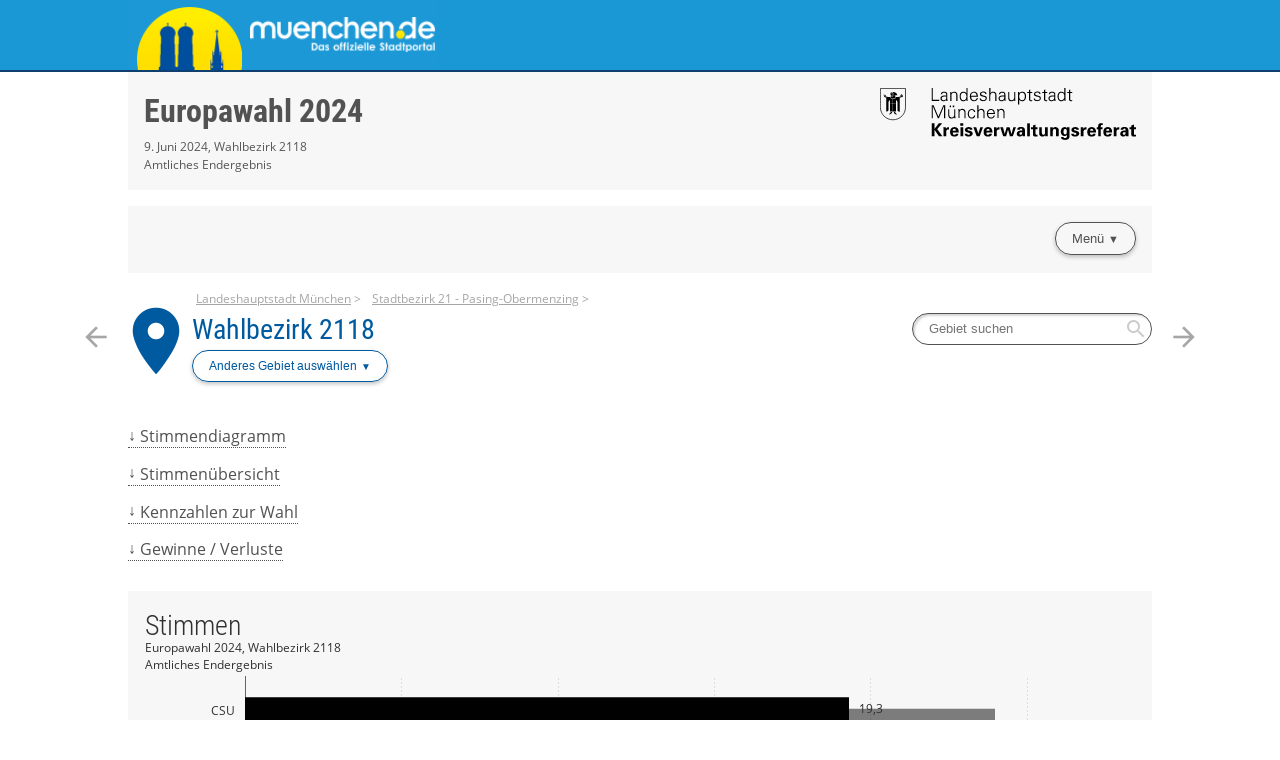

--- FILE ---
content_type: text/html
request_url: https://www.wahlen-muenchen.de/ergebnisse/20240609europawahl/ergebnisse_wahlbezirk_2118.html
body_size: 8688
content:


<!DOCTYPE html>
<html lang="de" class="no-js    ">
<head>
<meta http-equiv="X-UA-Compatible" content="IE=edge,chrome=1"/>    <meta charset="UTF-8">
    <meta name="viewport" content="width=device-width"/>
    <meta http-equiv="refresh" content="180"/>
    <title>Ergebnisse Europawahl 2024 in Wahlbezirk 2118</title>
    <link rel="stylesheet" href="css/style.css">
    <script type="application/javascript">
        var jsBasePath = 'js/';
    </script>
</head>
<body >
<a href="#maincontent" class="skiplink">Zum Hauptinhalt springen</a>


<header role="banner">




<div class="header-branding">
    <div class="container">
        <a href="https://www.muenchen.de/rathaus/home.html"
           title="Zum Internetauftritt der Landeshauptstadt M&uuml;nchen"
           class="logo__link">
            <div class="logo__img"
                 aria-label="Logo der Landeshauptstadt M&uuml;nchen"
                 style="background-image:url(logo.png);"></div>
        </a>
        <nav role="navigation" aria-label="" class="nav" data-cancel-label="Schlie&szlig;en">
            <h5 class="nav__title"></h5>
            <ul class="linklist nav__list">
                <li class="linklist__item nav__listitem">
                    <a href=""  ></a>
                </li>
            </ul></nav>
    </div>
</div>



<div class="header-wahl" >
    <div class="container">
        <div class="header-wahl__wahl">
<h1 aria-label="Europawahl 2024"
                class="wahl__name"><a href="index.html" >Europawahl 2024</a></h1>            <div class="header-wahl-sub">
                <p class="stand"> 9. Juni 2024, Wahlbezirk 2118 </p>
                <p class="stand"> Amtliches Endergebnis </p>
            </div>
        </div>

        <div class="header-wahl__nav">
                <div class="header-wahl__nav">
<a href="https://www.muenchen.de/rathaus/Stadtverwaltung/Kreisverwaltungsreferat/Wahlen-und-Abstimmungen" class="header-wahl__logo">                        <img src="logo-lhm--mobile.svg" alt="M&uuml;nchner Kindl mit Schriftzug Landeshauptstadt M&uuml;nchen Kreisverwaltungsreferat" class="u-hidden-sm"/>
                        <img src="logo-lhm-kvr.svg" alt="M&uuml;nchner Kindl mit Schriftzug Landeshauptstadt M&uuml;nchen Kreisverwaltungsreferat" class="u-hidden u-visible-sm"/>
</a>                </div>
        </div>
    </div>
</div>




<div class="header-wahl" >
    <div class="container">
        <div class="header-wahl__wahl">
        </div>

        <div class="header-wahl__nav">
            <nav role="navigation"
                 aria-label="Men&uuml;"
                 class="nav" data-cancel-label="Schlie&szlig;en">
                <h5 class="nav__title">Men&uuml;</h5>

                <ul class="linklist nav__list">
                        <li class="linklist__item nav__listitem">
                            <a href="ergebnisse.html"    class="current">Ergebnisse</a>
                        </li>
                        <li class="linklist__item nav__listitem">
                            <a href="./pressebereich.html"   >Pressebereich</a>
                        </li>
                        <li class="linklist__item nav__listitem">
                            <a href="https://stadt.muenchen.de/infos/statistik-europawahlen.html"   >Auswertungen des statistischen Amts</a>
                        </li>
                        <li class="linklist__item nav__listitem">
                            <a href="https://www.muenchen.de/meta/datenschutz.html"   >Datenschutzerkl&auml;rung</a>
                        </li>
                        <li class="linklist__item nav__listitem">
                            <a href="http://www.wahlamt-muenchen.de"   >Wahlamt M&uuml;nchen</a>
                        </li>

                    <li class="linklist__item nav__listitem">
                        <div class="nav-sub">
                            <hr class="dropdown__separator">
                            <h5 class="nav__title">Vergangene Wahlen</h5>
                            <ul class="linklist nav__list">
                                    <li class="linklist__item nav__listitem">
                                        <a href="https://www.wahlen-muenchen.de/ergebnisse/20190526europawahl/index.html"  >Europawahl 2019</a>
                                    </li>
                                    <li class="linklist__item nav__listitem">
                                        <a href="https://www.wahlen-muenchen.de/ergebnisse/20200315stadtratswahl/index.html"  >Kommunalwahl 2020</a>
                                    </li>
                                    <li class="linklist__item nav__listitem">
                                        <a href="https://www.wahlen-muenchen.de/ergebnisse/20210926bundestagswahl/ergebnisse.html"  >Bundestagswahl 2021</a>
                                    </li>
                                    <li class="linklist__item nav__listitem">
                                        <a href="https://www.wahlen-muenchen.de/ergebnisse/20231008landtagswahl/"  >Landtagswahl 2023</a>
                                    </li>
                            </ul>
                        </div>
                    </li>
                </ul></nav>        </div>
    </div>
</div>
</header>

<div class="container">
<main id="maincontent" role="main" class="content">
        <div class="flex__row  flex__row--mit-header-gebiet  ">
                <div class="card  card--hollow    card--mit-header-gebiet   col-6-of-6 col-sm-6-of-6 col-md-6-of-6 col-lg-6-of-6 col-xl-3-of-6 "
id="id_ce62c94b_7adb_4128_8f2a_4a1e54a1d75f">





<div class="header-gebiet">
    <div class="sibling-nav">
        <div class="sibling-nav__item sibling-nav__item--prev">
            <a href="ergebnisse_wahlbezirk_2117.html" class="sibling-nav__item-link" title="Wahlbezirk 2117">
                <i class="material-icons" role="presentation" aria-hidden="true">arrow_back</i> <small>Vorheriges Gebiet</small>
            </a>
        </div>
        <div class="sibling-nav__item sibling-nav__item--next">
            <a href="ergebnisse_wahlbezirk_2119.html" class="sibling-nav__item-link" title="Wahlbezirk 2119">
                <small>N&auml;chstes Gebiet</small> <i class="material-icons" role="presentation" aria-hidden="true">arrow_forward</i>
            </a>
        </div>
    </div>
        <div class="header-gebiet__gebiet">
        <div class="gebiet__icon">
            <i class="material-icons" role="presentation" aria-hidden="true">place</i>
        </div>
        <div class="gebiet">
                <ul class="breadcrumb">
                    <li>
                        <a href="ergebnisse_gemeinde_162.html"  >Landeshauptstadt M&uuml;nchen</a>
                    </li>
                    <li>
                        <a href="ergebnisse_stadtbezirk_21.html"  >Stadtbezirk 21 - Pasing-Obermenzing</a>
                    </li>
                    <li>
                    <span>Wahlbezirk 2118</span>
                </li>
            </ul>
            <h2 aria-label="Wahlbezirk 2118"
                class="header-gebiet__name">Wahlbezirk 2118</h2>
            <nav role="navigation" aria-label="Anderes Gebiet ausw&auml;hlen"
                class="gebietwaehler">
                <div class="dropdown ">
                    <button class="button dropdown__toggler header-gebiet-waehler__button button button--dropdown"><span>Anderes Gebiet ausw&auml;hlen</span></button>
                    <div class="dropdown__container">
                        <div class="dropdown__header">
                            <span>Bitte w&auml;hlen Sie ein Gebiet aus!</span>
                            <button class="dropdown__closelink"
                                title="Abbrechen">Abbrechen</button>
                        </div>
                        <div class="dropdown__content">


                            <div class="dropdown__sticky-content">
                                <div class="suchfeld__wrapper">
<div class="suchfeld" role="search" data-suchindex-url="idx_ergebnisse_gebiet_auswahl_62988541.json" data-message-kein-ergebnis="Kein Ergebnis f&uuml;r Ihre Suchbegriffe gefunden." data-message-suchtext-zu-kurz="Bitte geben Sie mindestens drei Zeichen ein." data-message-kein-suchtext-eingegeben="Bitte geben Sie Ihre Suchbegriffe ein.">
    <label for="dropdown_searchbox_id_ce62c94b_7adb_4128_8f2a_4a1e54a1d75f" class="suchfeld__label">Gebietsname</label>
    <input type="search" id="dropdown_searchbox_id_ce62c94b_7adb_4128_8f2a_4a1e54a1d75f" role="searchbox" name="suche"
        title="Gebiet suchen"
        placeholder="Gebiet suchen" class="suchfeld__input"/>
    <i class="icon material-icons" role="presentation" aria-hidden="true">search</i>
    <div class="dropdown__container dropdown__container--right">
        <div class="dropdown__header">
            <span></span>
            <button class="dropdown__closelink"
                title="closetext">closetext</button>
        </div>
        <div class="dropdown__content">
            <p>
                <small>Bitte geben Sie Ihre Suchbegriffe ein.</small>
            </p>
        </div>
    </div>
</div>

                                    <hr class="dropdown__separator"/>
                                </div>
                                </div>
                                <h5>&Uuml;bergeordnet</h5>
                                <ul class="linklist header-gebiet__obergebiete">
                                        <li class="linklist__item">
                                            <a href="ergebnisse_gemeinde_162.html"  >Landeshauptstadt M&uuml;nchen</a>
                                        </li>
                                        <li class="linklist__item">
                                            <a href="ergebnisse_stadtbezirk_21.html"  >Stadtbezirk 21 - Pasing-Obermenzing</a>
                                        </li>
                                </ul>

                        </div>
                    </div>
                </div>
            </nav>
        </div>
    </div>
            <nav class="header-gebiet__suche" role="navigation"
                aria-label="Nach Gebiet suchen">
<div class="suchfeld" role="search" data-suchindex-url="idx_ergebnisse_gebiet_auswahl_62988541.json" data-message-kein-ergebnis="Kein Ergebnis f&uuml;r Ihre Suchbegriffe gefunden." data-message-suchtext-zu-kurz="Bitte geben Sie mindestens drei Zeichen ein." data-message-kein-suchtext-eingegeben="Bitte geben Sie Ihre Suchbegriffe ein.">
    <label for="searchbox_id_ce62c94b_7adb_4128_8f2a_4a1e54a1d75f" class="suchfeld__label">Gebietsname</label>
    <input type="search" id="searchbox_id_ce62c94b_7adb_4128_8f2a_4a1e54a1d75f" role="searchbox" name="suche"
        title="Gebiet suchen"
        placeholder="Gebiet suchen" class="suchfeld__input"/>
    <i class="icon material-icons" role="presentation" aria-hidden="true">search</i>
    <div class="dropdown__container dropdown__container--right">
        <div class="dropdown__header">
            <span></span>
            <button class="dropdown__closelink"
                title="closetext">closetext</button>
        </div>
        <div class="dropdown__content">
            <p>
                <small>Bitte geben Sie Ihre Suchbegriffe ein.</small>
            </p>
        </div>
    </div>
</div>

            </nav>
</div>

                </div>
        </div>
        <div class="flex__row  ">
                <div class="card  card--hollow     col-4-of-6 col-sm-4-of-6 col-md-2-of-6 col-lg-2-of-6 col-xl-1-of-6 "
id="id_5ed3ed3c_7b1d_44b2_80a1_083c02a5f3c0">




<nav role="navigation" aria-label="Inhaltsverzeichnis" class="nav nav--menubar"
     id="id_5ed3ed3c_7b1d_44b2_80a1_083c02a5f3c0">
    <h5 class="nav__title">Inhaltsverzeichnis</h5>
    <ul role="menu" class="linklist nav__list quicklinks-linklist">
            <li class="linklist__item nav__listitem">
                <a href="#id_e1c02e19_a98d_425f_84ca_8bd1cd8639ff"  role="menuitem">Stimmendiagramm</a>
            </li>
            <li class="linklist__item nav__listitem">
                <a href="#id_26c745b2_6aef_437e_bd92_9687c36123e7"  role="menuitem">Stimmen&uuml;bersicht</a>
            </li>
            <li class="linklist__item nav__listitem">
                <a href="#id_125b585a_e311_4adb_89c7_def94d70d6f6"  role="menuitem">Kennzahlen zur Wahl</a>
            </li>
            <li class="linklist__item nav__listitem">
                <a href="#id_f8d1ecef_a42f_46ee_8cb1_b024688810be"  role="menuitem">Gewinne / Verluste</a>
            </li>
    </ul>
</nav>                </div>
        </div>
        <div class="flex__row  ">
                <div class="card    card-chart   col-6-of-6 col-sm-6-of-6 col-md-6-of-6 col-lg-6-of-6 col-xl-5-of-6 "
id="id_e1c02e19_a98d_425f_84ca_8bd1cd8639ff">



<figure>
    <svg class="loading" width="65px" height="65px" viewbox="0 0 66 66" xmlns="http://www.w3.org/2000/svg">
        <circle class="loading-path" fill="none" stroke-width="6" stroke-linecap="round" cx="33" cy="33" r="30"></circle>
    </svg>
    <div class="chart u-visible-for-svg js-d3chart"
        data-chartdata="{&quot;dataSeries&quot;:[{&quot;dataSets&quot;:[{&quot;label&quot;:&quot;CSU&quot;,&quot;value&quot;:19.3133047210,&quot;valueFormatted&quot;:&quot;19,3&quot;,&quot;color&quot;:&quot;#010101&quot;,&quot;tooltipData&quot;:{&quot;headlineBold&quot;:&quot;CSU&quot;,&quot;headlineNotBold&quot;:&quot;(Christlich-Soziale Union in Bayern e.V.)&quot;,&quot;text&quot;:&quot;19,3&nbsp;% (-4,7&nbsp;%-Pkte.)&quot;}},{&quot;label&quot;:&quot;GR&Uuml;NE&quot;,&quot;value&quot;:18.8841201717,&quot;valueFormatted&quot;:&quot;18,9&quot;,&quot;color&quot;:&quot;#32a460&quot;,&quot;tooltipData&quot;:{&quot;headlineBold&quot;:&quot;GR&Uuml;NE&quot;,&quot;headlineNotBold&quot;:&quot;(B&Uuml;NDNIS 90/DIE GR&Uuml;NEN)&quot;,&quot;text&quot;:&quot;18,9&nbsp;% (-8,5&nbsp;%-Pkte.)&quot;}},{&quot;label&quot;:&quot;SPD&quot;,&quot;value&quot;:9.8712446352,&quot;valueFormatted&quot;:&quot;9,9&quot;,&quot;color&quot;:&quot;#cc0033&quot;,&quot;tooltipData&quot;:{&quot;headlineBold&quot;:&quot;SPD&quot;,&quot;headlineNotBold&quot;:&quot;(Sozialdemokratische Partei Deutschlands)&quot;,&quot;text&quot;:&quot;9,9&nbsp;% (0,0&nbsp;%-Pkte.)&quot;}},{&quot;label&quot;:&quot;AfD&quot;,&quot;value&quot;:14.5922746781,&quot;valueFormatted&quot;:&quot;14,6&quot;,&quot;color&quot;:&quot;#99ccff&quot;,&quot;tooltipData&quot;:{&quot;headlineBold&quot;:&quot;AfD&quot;,&quot;headlineNotBold&quot;:&quot;(Alternative f&uuml;r Deutschland)&quot;,&quot;text&quot;:&quot;14,6&nbsp;% (5,1&nbsp;%-Pkte.)&quot;}},{&quot;label&quot;:&quot;FREIE W&Auml;HLER&quot;,&quot;value&quot;:2.5751072961,&quot;valueFormatted&quot;:&quot;2,6&quot;,&quot;color&quot;:&quot;#39b4c4&quot;,&quot;tooltipData&quot;:{&quot;headlineBold&quot;:&quot;FREIE W&Auml;HLER&quot;,&quot;headlineNotBold&quot;:&quot;&quot;,&quot;text&quot;:&quot;2,6&nbsp;% (-0,1&nbsp;%-Pkte.)&quot;}},{&quot;label&quot;:&quot;FDP&quot;,&quot;value&quot;:4.2918454936,&quot;valueFormatted&quot;:&quot;4,3&quot;,&quot;color&quot;:&quot;#ffcc33&quot;,&quot;tooltipData&quot;:{&quot;headlineBold&quot;:&quot;FDP&quot;,&quot;headlineNotBold&quot;:&quot;(Freie Demokratische Partei)&quot;,&quot;text&quot;:&quot;4,3&nbsp;% (0,6&nbsp;%-Pkte.)&quot;}},{&quot;label&quot;:&quot;&Ouml;DP&quot;,&quot;value&quot;:1.5021459227,&quot;valueFormatted&quot;:&quot;1,5&quot;,&quot;color&quot;:&quot;#ff9966&quot;,&quot;tooltipData&quot;:{&quot;headlineBold&quot;:&quot;&Ouml;DP&quot;,&quot;headlineNotBold&quot;:&quot;(&Ouml;kologisch-Demokratische Partei)&quot;,&quot;text&quot;:&quot;1,5&nbsp;% (-3,3&nbsp;%-Pkte.)&quot;}},{&quot;label&quot;:&quot;DIE LINKE&quot;,&quot;value&quot;:4.0772532189,&quot;valueFormatted&quot;:&quot;4,1&quot;,&quot;color&quot;:&quot;#8f57c7&quot;,&quot;tooltipData&quot;:{&quot;headlineBold&quot;:&quot;DIE LINKE&quot;,&quot;headlineNotBold&quot;:&quot;&quot;,&quot;text&quot;:&quot;4,1&nbsp;% (0,5&nbsp;%-Pkte.)&quot;}},{&quot;label&quot;:&quot;Die PARTEI&quot;,&quot;value&quot;:2.3605150215,&quot;valueFormatted&quot;:&quot;2,4&quot;,&quot;color&quot;:&quot;#800808&quot;,&quot;tooltipData&quot;:{&quot;headlineBold&quot;:&quot;Die PARTEI&quot;,&quot;headlineNotBold&quot;:&quot;(Partei f&uuml;r Arbeit, Rechtsstaat, Tierschutz, Elitenf&ouml;rderung und basisdemokratische Initiative)&quot;,&quot;text&quot;:&quot;2,4&nbsp;% (-1,4&nbsp;%-Pkte.)&quot;}},{&quot;label&quot;:&quot;Tierschutzpartei&quot;,&quot;value&quot;:0E-10,&quot;valueFormatted&quot;:&quot;0,0&quot;,&quot;color&quot;:&quot;#023567&quot;,&quot;tooltipData&quot;:{&quot;headlineBold&quot;:&quot;Tierschutzpartei&quot;,&quot;headlineNotBold&quot;:&quot;(PARTEI MENSCH UMWELT TIERSCHUTZ)&quot;,&quot;text&quot;:&quot;0,0&nbsp;% (-0,7&nbsp;%-Pkte.)&quot;}},{&quot;label&quot;:&quot;Volt&quot;,&quot;value&quot;:5.7939914163,&quot;valueFormatted&quot;:&quot;5,8&quot;,&quot;color&quot;:&quot;#582c83&quot;,&quot;tooltipData&quot;:{&quot;headlineBold&quot;:&quot;Volt&quot;,&quot;headlineNotBold&quot;:&quot;(Volt Deutschland)&quot;,&quot;text&quot;:&quot;5,8&nbsp;% (4,6&nbsp;%-Pkte.)&quot;}},{&quot;label&quot;:&quot;FAMILIE&quot;,&quot;value&quot;:0.6437768240,&quot;valueFormatted&quot;:&quot;0,6&quot;,&quot;color&quot;:&quot;#ff7700&quot;,&quot;tooltipData&quot;:{&quot;headlineBold&quot;:&quot;FAMILIE&quot;,&quot;headlineNotBold&quot;:&quot;(Familien-Partei Deutschlands)&quot;,&quot;text&quot;:&quot;0,6&nbsp;% (-0,2&nbsp;%-Pkte.)&quot;}},{&quot;label&quot;:&quot;BSW&quot;,&quot;value&quot;:5.7939914163,&quot;valueFormatted&quot;:&quot;5,8&quot;,&quot;color&quot;:&quot;#772b4b&quot;,&quot;tooltipData&quot;:{&quot;headlineBold&quot;:&quot;BSW&quot;,&quot;headlineNotBold&quot;:&quot;(B&uuml;ndnis Sahra Wagenknecht - Vernunft und Gerechtigkeit)&quot;,&quot;text&quot;:&quot;5,8&nbsp;% (5,8&nbsp;%-Pkte.)&quot;}},{&quot;label&quot;:&quot;PdF&quot;,&quot;value&quot;:1.2875536481,&quot;valueFormatted&quot;:&quot;1,3&quot;,&quot;color&quot;:&quot;#f5a419&quot;,&quot;tooltipData&quot;:{&quot;headlineBold&quot;:&quot;PdF&quot;,&quot;headlineNotBold&quot;:&quot;(Partei des Fortschritts)&quot;,&quot;text&quot;:&quot;1,3&nbsp;% (1,3&nbsp;%-Pkte.)&quot;}},{&quot;label&quot;:&quot;&Uuml;brige&quot;,&quot;value&quot;:9.0128755365,&quot;valueFormatted&quot;:&quot;9,0&quot;,&quot;color&quot;:&quot;#eeeeee&quot;,&quot;tooltipData&quot;:{&quot;headlineBold&quot;:&quot;&Uuml;brige&quot;,&quot;headlineNotBold&quot;:&quot;&quot;,&quot;text&quot;:&quot;9,0&nbsp;% (1,0&nbsp;%-Pkte.)&quot;}}]},{&quot;dataSets&quot;:[{&quot;label&quot;:&quot;CSU&quot;,&quot;value&quot;:23.9795918367,&quot;valueFormatted&quot;:&quot;24,0&quot;,&quot;color&quot;:&quot;#010101&quot;},{&quot;label&quot;:&quot;GR&Uuml;NE&quot;,&quot;value&quot;:27.3809523810,&quot;valueFormatted&quot;:&quot;27,4&quot;,&quot;color&quot;:&quot;#32a460&quot;},{&quot;label&quot;:&quot;SPD&quot;,&quot;value&quot;:9.8639455782,&quot;valueFormatted&quot;:&quot;9,9&quot;,&quot;color&quot;:&quot;#cc0033&quot;},{&quot;label&quot;:&quot;AfD&quot;,&quot;value&quot;:9.5238095238,&quot;valueFormatted&quot;:&quot;9,5&quot;,&quot;color&quot;:&quot;#99ccff&quot;},{&quot;label&quot;:&quot;FREIE W&Auml;HLER&quot;,&quot;value&quot;:2.7210884354,&quot;valueFormatted&quot;:&quot;2,7&quot;,&quot;color&quot;:&quot;#39b4c4&quot;},{&quot;label&quot;:&quot;FDP&quot;,&quot;value&quot;:3.7414965986,&quot;valueFormatted&quot;:&quot;3,7&quot;,&quot;color&quot;:&quot;#ffcc33&quot;},{&quot;label&quot;:&quot;&Ouml;DP&quot;,&quot;value&quot;:4.7619047619,&quot;valueFormatted&quot;:&quot;4,8&quot;,&quot;color&quot;:&quot;#ff9966&quot;},{&quot;label&quot;:&quot;DIE LINKE&quot;,&quot;value&quot;:3.5714285714,&quot;valueFormatted&quot;:&quot;3,6&quot;,&quot;color&quot;:&quot;#8f57c7&quot;},{&quot;label&quot;:&quot;Die PARTEI&quot;,&quot;value&quot;:3.7414965986,&quot;valueFormatted&quot;:&quot;3,7&quot;,&quot;color&quot;:&quot;#800808&quot;},{&quot;label&quot;:&quot;Tierschutzpartei&quot;,&quot;value&quot;:0.6802721088,&quot;valueFormatted&quot;:&quot;0,7&quot;,&quot;color&quot;:&quot;#023567&quot;},{&quot;label&quot;:&quot;Volt&quot;,&quot;value&quot;:1.1904761905,&quot;valueFormatted&quot;:&quot;1,2&quot;,&quot;color&quot;:&quot;#582c83&quot;},{&quot;label&quot;:&quot;FAMILIE&quot;,&quot;value&quot;:0.8503401361,&quot;valueFormatted&quot;:&quot;0,9&quot;,&quot;color&quot;:&quot;#ff7700&quot;},{&quot;label&quot;:&quot;BSW&quot;,&quot;value&quot;:0E-10,&quot;valueFormatted&quot;:&quot;0,0&quot;,&quot;color&quot;:&quot;#772b4b&quot;},{&quot;label&quot;:&quot;PdF&quot;,&quot;value&quot;:0E-10,&quot;valueFormatted&quot;:&quot;0,0&quot;,&quot;color&quot;:&quot;#f5a419&quot;},{&quot;label&quot;:&quot;&Uuml;brige&quot;,&quot;value&quot;:7.9931972789,&quot;valueFormatted&quot;:&quot;8,0&quot;,&quot;color&quot;:&quot;#eeeeee&quot;}]}]}"
        data-chartoptions="{&quot;type&quot;:&quot;stimmen&quot;,&quot;orientation&quot;:&quot;auto&quot;,&quot;texte&quot;:{&quot;title&quot;:&quot;Stimmen&quot;,&quot;subTitle&quot;:&quot;Europawahl 2024, Wahlbezirk 2118&quot;,&quot;info&quot;:&quot;Amtliches Endergebnis&quot;,&quot;footer&quot;:&quot;&quot;},&quot;legende&quot;:[{&quot;label&quot;:&quot;Aktuelle Wahl&quot;,&quot;color&quot;:&quot;#404040&quot;},{&quot;label&quot;:&quot;Vorperiode&quot;,&quot;color&quot;:&quot;#d3d3d3&quot;}],&quot;axisY&quot;:{&quot;unit&quot;:&quot;%&quot;},&quot;showLegend&quot;:true}">
<a class="link-download js-svg-downloadlink u-hidden" href="#" download="gesamtstimmen.svg">Download der Grafik als SVG-Datei</a> <noscript>Bitte aktivieren Sie JavaScript, um die Ergebnisdiagramme anzuzeigen.</noscript>    </div>
</figure>                </div>
        </div>
        <div class="flex__row  ">
                <div class="card  card--hollow     col-6-of-6 col-sm-6-of-6 col-md-6-of-6 col-lg-6-of-6 col-xl-3-of-6 "
id="id_6d1a4781_2957_452d_b527_560721ea76c3">




<span class="stand">Alle Parteien, die zur Europawahl 2024 mindestens einen Sitz erhalten haben, werden graphisch dargestellt. Alle anderen Parteien sind unter "Übrige" zusammengefasst. Dies gilt für alle graphischen Darstellungen.</span>
                </div>
        </div>
        <div class="flex__row  ">
                <div class="card     col-6-of-6 col-sm-6-of-6 col-md-6-of-6 col-lg-6-of-6 col-xl-6-of-6 "
id="id_26c745b2_6aef_437e_bd92_9687c36123e7">
<h3>Stimmen&uuml;bersicht</h3>



<figure class="table__wrapper" style="">
    <table class="tablesaw table-stimmen"


           data-tablejigsaw-downloadable
           data-tablejigsaw-downloadable-filename="Stimmen&uuml;bersicht"
           data-tablejigsaw-downloadable-download-button-prefix="Download"
           data-tablejigsaw-sortable

           data-tablejigsaw
           data-tablejigsaw-hide-cols-with-priority-2="true"
           data-tablesaw-mode="stack"

           data-tablejigsaw-has-fixed-header
    >

        <caption>
            <div>
<h3>Stimmen&uuml;bersicht</h3>
                <p class="stand"> Europawahl 2024, Wahlbezirk 2118<br>Amtliches Endergebnis </p> 
            </div>
        </caption>

            <colgroup>
                    <col   />
            </colgroup>
            <colgroup>
                    <col  class="colgroup-1"                                                                  data-tablejigsaw-priority="2"  />
            </colgroup>
            <colgroup>
                    <col   />
            </colgroup>
            <colgroup>
                    <col   />
            </colgroup>

        <thead>
    <tr>
    <th        class="tableexport-string align-left"
        
scope="col"        data-sort="Partei">
 Partei</th>
    <th        class="tableexport-string colgroup-1 align-left"
         data-switch-colgroup data-switch-colgroup-class="colgroup-1"data-tablejigsaw-priority="2"data-sort-method="number"
scope="col"        data-sort="Anzahl">
 Anzahl</th>
    <th        class="tableexport-string align-left"
        data-sort-method="number"
scope="col"        data-sort="Anteil">
 Anteil</th>
    <th        class="tableexport-string align-left"
        data-sort-method="number"
scope="col"        data-sort="+ / -">
 + / -</th>
    </tr>
        </thead>

        <tbody>
    <tr>
    <th        class="tableexport-string align-left"
        
scope="row"        data-sort="">
                      <span class="partei">
                          <span class="partei__farbe" style="color:#010101"></span>
                          <span class="partei__name">
                              <abbr title="Christlich-Soziale Union in Bayern e.V.">CSU</abbr>    </span>
                      </span></th>
            <td        class="tableexport-string"
        
        data-sort="90">
 90</td>
            <td        class="tableexport-string"
        
        data-sort="19.3133047210">
 19,3&nbsp;%</td>
            <td        class="tableexport-string"
        
        data-sort="-4.6662871157">
 -4,7</td>
    </tr>
    <tr>
    <th        class="tableexport-string align-left"
        
scope="row"        data-sort="">
                      <span class="partei">
                          <span class="partei__farbe" style="color:#32a460"></span>
                          <span class="partei__name">
                              <abbr title="B&Uuml;NDNIS 90/DIE GR&Uuml;NEN">GR&Uuml;NE</abbr>    </span>
                      </span></th>
            <td        class="tableexport-string"
        
        data-sort="88">
 88</td>
            <td        class="tableexport-string"
        
        data-sort="18.8841201717">
 18,9&nbsp;%</td>
            <td        class="tableexport-string"
        
        data-sort="-8.4968322093">
 -8,5</td>
    </tr>
    <tr>
    <th        class="tableexport-string align-left"
        
scope="row"        data-sort="">
                      <span class="partei">
                          <span class="partei__farbe" style="color:#cc0033"></span>
                          <span class="partei__name">
                              <abbr title="Sozialdemokratische Partei Deutschlands">SPD</abbr>    </span>
                      </span></th>
            <td        class="tableexport-string"
        
        data-sort="46">
 46</td>
            <td        class="tableexport-string"
        
        data-sort="9.8712446352">
 9,9&nbsp;%</td>
            <td        class="tableexport-string"
        
        data-sort="0.0072990570">
 0,0</td>
    </tr>
    <tr>
    <th        class="tableexport-string align-left"
        
scope="row"        data-sort="">
                      <span class="partei">
                          <span class="partei__farbe" style="color:#99ccff"></span>
                          <span class="partei__name">
                              <abbr title="Alternative f&uuml;r Deutschland">AfD</abbr>    </span>
                      </span></th>
            <td        class="tableexport-string"
        
        data-sort="68">
 68</td>
            <td        class="tableexport-string"
        
        data-sort="14.5922746781">
 14,6&nbsp;%</td>
            <td        class="tableexport-string"
        
        data-sort="5.0684651543">
 5,1</td>
    </tr>
    <tr>
    <th        class="tableexport-string align-left"
        
scope="row"        data-sort="">
                      <span class="partei">
                          <span class="partei__farbe" style="color:#39b4c4"></span>
                          <span class="partei__name">
                              <abbr title="FREIE W&Auml;HLER">FREIE W&Auml;HLER</abbr>    </span>
                      </span></th>
            <td        class="tableexport-string"
        
        data-sort="12">
 12</td>
            <td        class="tableexport-string"
        
        data-sort="2.5751072961">
 2,6&nbsp;%</td>
            <td        class="tableexport-string"
        
        data-sort="-0.1459811392">
 -0,1</td>
    </tr>
    <tr>
    <th        class="tableexport-string align-left"
        
scope="row"        data-sort="">
                      <span class="partei">
                          <span class="partei__farbe" style="color:#ffcc33"></span>
                          <span class="partei__name">
                              <abbr title="Freie Demokratische Partei">FDP</abbr>    </span>
                      </span></th>
            <td        class="tableexport-string"
        
        data-sort="20">
 20</td>
            <td        class="tableexport-string"
        
        data-sort="4.2918454936">
 4,3&nbsp;%</td>
            <td        class="tableexport-string"
        
        data-sort="0.5503488949">
 0,6</td>
    </tr>
    <tr>
    <th        class="tableexport-string align-left"
        
scope="row"        data-sort="">
                      <span class="partei">
                          <span class="partei__farbe" style="color:#ff9966"></span>
                          <span class="partei__name">
                              <abbr title="&Ouml;kologisch-Demokratische Partei">&Ouml;DP</abbr>    </span>
                      </span></th>
            <td        class="tableexport-string"
        
        data-sort="7">
 7</td>
            <td        class="tableexport-string"
        
        data-sort="1.5021459227">
 1,5&nbsp;%</td>
            <td        class="tableexport-string"
        
        data-sort="-3.2597588392">
 -3,3</td>
    </tr>
    <tr>
    <th        class="tableexport-string align-left"
        
scope="row"        data-sort="">
                      <span class="partei">
                          <span class="partei__farbe" style="color:#8f57c7"></span>
                          <span class="partei__name">
                              <abbr title="DIE LINKE">DIE LINKE</abbr>    </span>
                      </span></th>
            <td        class="tableexport-string"
        
        data-sort="19">
 19</td>
            <td        class="tableexport-string"
        
        data-sort="4.0772532189">
 4,1&nbsp;%</td>
            <td        class="tableexport-string"
        
        data-sort="0.5058246475">
 0,5</td>
    </tr>
    <tr>
    <th        class="tableexport-string align-left"
        
scope="row"        data-sort="">
                      <span class="partei">
                          <span class="partei__farbe" style="color:#800808"></span>
                          <span class="partei__name">
                              <abbr title="Partei f&uuml;r Arbeit, Rechtsstaat, Tierschutz, Elitenf&ouml;rderung und basisdemokratische Initiative">Die PARTEI</abbr>    </span>
                      </span></th>
            <td        class="tableexport-string"
        
        data-sort="11">
 11</td>
            <td        class="tableexport-string"
        
        data-sort="2.3605150215">
 2,4&nbsp;%</td>
            <td        class="tableexport-string"
        
        data-sort="-1.3809815772">
 -1,4</td>
    </tr>
    <tr>
    <th        class="tableexport-string align-left"
        
scope="row"        data-sort="">
                      <span class="partei">
                          <span class="partei__farbe" style="color:#023567"></span>
                          <span class="partei__name">
                              <abbr title="PARTEI MENSCH UMWELT TIERSCHUTZ">Tierschutzpartei</abbr>    </span>
                      </span></th>
            <td        class="tableexport-string"
        
        data-sort="0">
 0</td>
            <td        class="tableexport-string"
        
        data-sort="0E-10">
 0,0&nbsp;%</td>
            <td        class="tableexport-string"
        
        data-sort="-0.6802721088">
 -0,7</td>
    </tr>
    <tr>
    <th        class="tableexport-string align-left"
        
scope="row"        data-sort="">
                      <span class="partei">
                          <span class="partei__farbe" style="color:#582c83"></span>
                          <span class="partei__name">
                              <abbr title="Volt Deutschland">Volt</abbr>    </span>
                      </span></th>
            <td        class="tableexport-string"
        
        data-sort="27">
 27</td>
            <td        class="tableexport-string"
        
        data-sort="5.7939914163">
 5,8&nbsp;%</td>
            <td        class="tableexport-string"
        
        data-sort="4.6035152258">
 4,6</td>
    </tr>
    <tr>
    <th        class="tableexport-string align-left"
        
scope="row"        data-sort="">
                      <span class="partei">
                          <span class="partei__farbe" style="color:#ff8400"></span>
                          <span class="partei__name">
                              <abbr title="Piratenpartei Deutschland">PIRATEN</abbr>    </span>
                      </span></th>
            <td        class="tableexport-string"
        
        data-sort="7">
 7</td>
            <td        class="tableexport-string"
        
        data-sort="1.5021459227">
 1,5&nbsp;%</td>
            <td        class="tableexport-string"
        
        data-sort="0.6518057867">
 0,7</td>
    </tr>
    <tr>
    <th        class="tableexport-string align-left"
        
scope="row"        data-sort="">
                      <span class="partei">
                          <span class="partei__farbe" style="color:#ff7700"></span>
                          <span class="partei__name">
                              <abbr title="Familien-Partei Deutschlands">FAMILIE</abbr>    </span>
                      </span></th>
            <td        class="tableexport-string"
        
        data-sort="3">
 3</td>
            <td        class="tableexport-string"
        
        data-sort="0.6437768240">
 0,6&nbsp;%</td>
            <td        class="tableexport-string"
        
        data-sort="-0.2065633120">
 -0,2</td>
    </tr>
    <tr>
    <th        class="tableexport-string align-left"
        
scope="row"        data-sort="">
                      <span class="partei">
                          <span class="partei__farbe" style="color:#e71417"></span>
                          <span class="partei__name">
                              <abbr title="MERA25 - Gemeinsam f&uuml;r Europ&auml;ische Unabh&auml;ngigkeit">MERA25</abbr>    </span>
                      </span></th>
            <td        class="tableexport-string"
        
        data-sort="12">
 12</td>
            <td        class="tableexport-string"
        
        data-sort="2.5751072961">
 2,6&nbsp;%</td>
            <td        class="tableexport-string"
        
        data-sort="1.3846311057">
 1,4</td>
    </tr>
    <tr>
    <th        class="tableexport-string align-left"
        
scope="row"        data-sort="">
                      <span class="partei">
                          <span class="partei__farbe" style="color:#3ab54b"></span>
                          <span class="partei__name">
                              <abbr title="Aktion Partei f&uuml;r Tierschutz &ndash; DAS ORIGINAL">TIERSCHUTZ hier!</abbr>    </span>
                      </span></th>
            <td        class="tableexport-string"
        
        data-sort="0">
 0</td>
            <td        class="tableexport-string"
        
        data-sort="0E-10">
 0,0&nbsp;%</td>
            <td        class="tableexport-string"
        
        data-sort="0E-10">
 0,0</td>
    </tr>
    <tr>
    <th        class="tableexport-string align-left"
        
scope="row"        data-sort="">
                      <span class="partei">
                          <span class="partei__farbe" style="color:#7d51a2"></span>
                          <span class="partei__name">
                              <abbr title="Partei der Humanisten">PdH</abbr>    </span>
                      </span></th>
            <td        class="tableexport-string"
        
        data-sort="1">
 1</td>
            <td        class="tableexport-string"
        
        data-sort="0.2145922747">
 0,2&nbsp;%</td>
            <td        class="tableexport-string"
        
        data-sort="-0.4656798342">
 -0,5</td>
    </tr>
    <tr>
    <th        class="tableexport-string align-left"
        
scope="row"        data-sort="">
                      <span class="partei">
                          <span class="partei__farbe" style="color:#d79d2a"></span>
                          <span class="partei__name">
                              <abbr title="Die Heimat">HEIMAT</abbr>    </span>
                      </span></th>
            <td        class="tableexport-string"
        
        data-sort="0">
 0</td>
            <td        class="tableexport-string"
        
        data-sort="0E-10">
 0,0&nbsp;%</td>
            <td        class="tableexport-string"
        
        data-sort="0E-10">
 0,0</td>
    </tr>
    <tr>
    <th        class="tableexport-string align-left"
        
scope="row"        data-sort="">
                      <span class="partei">
                          <span class="partei__farbe" style="color:#00539c"></span>
                          <span class="partei__name">
                              <abbr title="B&uuml;ndnis C - Christen f&uuml;r Deutschland">B&uuml;ndnis C</abbr>    </span>
                      </span></th>
            <td        class="tableexport-string"
        
        data-sort="0">
 0</td>
            <td        class="tableexport-string"
        
        data-sort="0E-10">
 0,0&nbsp;%</td>
            <td        class="tableexport-string"
        
        data-sort="-0.1700680272">
 -0,2</td>
    </tr>
    <tr>
    <th        class="tableexport-string align-left"
        
scope="row"        data-sort="">
                      <span class="partei">
                          <span class="partei__farbe" style="color:#c80104"></span>
                          <span class="partei__name">
                              <abbr title="Partei f&uuml;r schulmedizinische Verj&uuml;ngungsforschung">Verj&uuml;ngungsforschung*</abbr>    </span>
                      </span></th>
            <td        class="tableexport-string"
        
        data-sort="0">
 0</td>
            <td        class="tableexport-string"
        
        data-sort="0E-10">
 0,0&nbsp;%</td>
            <td        class="tableexport-string"
        
        data-sort="0E-10">
 0,0</td>
    </tr>
    <tr>
    <th        class="tableexport-string align-left"
        
scope="row"        data-sort="">
                      <span class="partei">
                          <span class="partei__farbe" style="color:#ed8045"></span>
                          <span class="partei__name">
                              <abbr title="B&uuml;ndnis f&uuml;r Innovation &amp; Gerechtigkeit">BIG</abbr>    </span>
                      </span></th>
            <td        class="tableexport-string"
        
        data-sort="1">
 1</td>
            <td        class="tableexport-string"
        
        data-sort="0.2145922747">
 0,2&nbsp;%</td>
            <td        class="tableexport-string"
        
        data-sort="-0.8058158886">
 -0,8</td>
    </tr>
    <tr>
    <th        class="tableexport-string align-left"
        
scope="row"        data-sort="">
                      <span class="partei">
                          <span class="partei__farbe" style="color:#ee6700"></span>
                          <span class="partei__name">
                              <abbr title="Menschliche Welt">MENSCHLICHE WELT</abbr>    </span>
                      </span></th>
            <td        class="tableexport-string"
        
        data-sort="2">
 2</td>
            <td        class="tableexport-string"
        
        data-sort="0.4291845494">
 0,4&nbsp;%</td>
            <td        class="tableexport-string"
        
        data-sort="0.4291845494">
 0,4</td>
    </tr>
    <tr>
    <th        class="tableexport-string align-left"
        
scope="row"        data-sort="">
                      <span class="partei">
                          <span class="partei__farbe" style="color:#ff0000"></span>
                          <span class="partei__name">
                              <abbr title="Deutsche Kommunistische Partei">DKP</abbr>    </span>
                      </span></th>
            <td        class="tableexport-string"
        
        data-sort="0">
 0</td>
            <td        class="tableexport-string"
        
        data-sort="0E-10">
 0,0&nbsp;%</td>
            <td        class="tableexport-string"
        
        data-sort="-0.1700680272">
 -0,2</td>
    </tr>
    <tr>
    <th        class="tableexport-string align-left"
        
scope="row"        data-sort="">
                      <span class="partei">
                          <span class="partei__farbe" style="color:#da1b11"></span>
                          <span class="partei__name">
                              <abbr title="Marxistisch-Leninistische Partei Deutschlands">MLPD</abbr>    </span>
                      </span></th>
            <td        class="tableexport-string"
        
        data-sort="0">
 0</td>
            <td        class="tableexport-string"
        
        data-sort="0E-10">
 0,0&nbsp;%</td>
            <td        class="tableexport-string"
        
        data-sort="-0.1700680272">
 -0,2</td>
    </tr>
    <tr>
    <th        class="tableexport-string align-left"
        
scope="row"        data-sort="">
                      <span class="partei">
                          <span class="partei__farbe" style="color:#bb1419"></span>
                          <span class="partei__name">
                              <abbr title="Sozialistische Gleichheitspartei, Vierte Internationale">SGP</abbr>    </span>
                      </span></th>
            <td        class="tableexport-string"
        
        data-sort="0">
 0</td>
            <td        class="tableexport-string"
        
        data-sort="0E-10">
 0,0&nbsp;%</td>
            <td        class="tableexport-string"
        
        data-sort="0E-10">
 0,0</td>
    </tr>
    <tr>
    <th        class="tableexport-string align-left"
        
scope="row"        data-sort="">
                      <span class="partei">
                          <span class="partei__farbe" style="color:#803086"></span>
                          <span class="partei__name">
                              <abbr title="Aktion B&uuml;rger f&uuml;r Gerechtigkeit">ABG</abbr>    </span>
                      </span></th>
            <td        class="tableexport-string"
        
        data-sort="0">
 0</td>
            <td        class="tableexport-string"
        
        data-sort="0E-10">
 0,0&nbsp;%</td>
            <td        class="tableexport-string"
        
        data-sort="0E-10">
 0,0</td>
    </tr>
    <tr>
    <th        class="tableexport-string align-left"
        
scope="row"        data-sort="">
                      <span class="partei">
                          <span class="partei__farbe" style="color:#32afaf"></span>
                          <span class="partei__name">
                              <abbr title="Basisdemokratische Partei Deutschland">dieBasis</abbr>    </span>
                      </span></th>
            <td        class="tableexport-string"
        
        data-sort="1">
 1</td>
            <td        class="tableexport-string"
        
        data-sort="0.2145922747">
 0,2&nbsp;%</td>
            <td        class="tableexport-string"
        
        data-sort="0.2145922747">
 0,2</td>
    </tr>
    <tr>
    <th        class="tableexport-string align-left"
        
scope="row"        data-sort="">
                      <span class="partei">
                          <span class="partei__farbe" style="color:#d91f7c"></span>
                          <span class="partei__name">
                              <abbr title="B&Uuml;NDNIS DEUTSCHLAND">B&Uuml;NDNIS DEUTSCHLAND</abbr>    </span>
                      </span></th>
            <td        class="tableexport-string"
        
        data-sort="6">
 6</td>
            <td        class="tableexport-string"
        
        data-sort="1.2875536481">
 1,3&nbsp;%</td>
            <td        class="tableexport-string"
        
        data-sort="1.2875536481">
 1,3</td>
    </tr>
    <tr>
    <th        class="tableexport-string align-left"
        
scope="row"        data-sort="">
                      <span class="partei">
                          <span class="partei__farbe" style="color:#772b4b"></span>
                          <span class="partei__name">
                              <abbr title="B&uuml;ndnis Sahra Wagenknecht - Vernunft und Gerechtigkeit">BSW</abbr>    </span>
                      </span></th>
            <td        class="tableexport-string"
        
        data-sort="27">
 27</td>
            <td        class="tableexport-string"
        
        data-sort="5.7939914163">
 5,8&nbsp;%</td>
            <td        class="tableexport-string"
        
        data-sort="5.7939914163">
 5,8</td>
    </tr>
    <tr>
    <th        class="tableexport-string align-left"
        
scope="row"        data-sort="">
                      <span class="partei">
                          <span class="partei__farbe" style="color:#059092"></span>
                          <span class="partei__name">
                              <abbr title="Demokratische Allianz f&uuml;r Vielfalt und Aufbruch">DAVA</abbr>    </span>
                      </span></th>
            <td        class="tableexport-string"
        
        data-sort="11">
 11</td>
            <td        class="tableexport-string"
        
        data-sort="2.3605150215">
 2,4&nbsp;%</td>
            <td        class="tableexport-string"
        
        data-sort="2.3605150215">
 2,4</td>
    </tr>
    <tr>
    <th        class="tableexport-string align-left"
        
scope="row"        data-sort="">
                      <span class="partei">
                          <span class="partei__farbe" style="color:#45a62a"></span>
                          <span class="partei__name">
                              <abbr title="Klimaliste Deutschland">KLIMALISTE</abbr>    </span>
                      </span></th>
            <td        class="tableexport-string"
        
        data-sort="0">
 0</td>
            <td        class="tableexport-string"
        
        data-sort="0E-10">
 0,0&nbsp;%</td>
            <td        class="tableexport-string"
        
        data-sort="0E-10">
 0,0</td>
    </tr>
    <tr>
    <th        class="tableexport-string align-left"
        
scope="row"        data-sort="">
                      <span class="partei">
                          <span class="partei__farbe" style="color:#1e272e"></span>
                          <span class="partei__name">
                              <abbr title="Parlament aufmischen &ndash; Stimme der Letzten Generation">LETZTE GENERATION</abbr>    </span>
                      </span></th>
            <td        class="tableexport-string"
        
        data-sort="0">
 0</td>
            <td        class="tableexport-string"
        
        data-sort="0E-10">
 0,0&nbsp;%</td>
            <td        class="tableexport-string"
        
        data-sort="0E-10">
 0,0</td>
    </tr>
    <tr>
    <th        class="tableexport-string align-left"
        
scope="row"        data-sort="">
                      <span class="partei">
                          <span class="partei__farbe" style="color:#263967"></span>
                          <span class="partei__name">
                              <abbr title="Partei der Vernunft">PDV</abbr>    </span>
                      </span></th>
            <td        class="tableexport-string"
        
        data-sort="0">
 0</td>
            <td        class="tableexport-string"
        
        data-sort="0E-10">
 0,0&nbsp;%</td>
            <td        class="tableexport-string"
        
        data-sort="0E-10">
 0,0</td>
    </tr>
    <tr>
    <th        class="tableexport-string align-left"
        
scope="row"        data-sort="">
                      <span class="partei">
                          <span class="partei__farbe" style="color:#f5a419"></span>
                          <span class="partei__name">
                              <abbr title="Partei des Fortschritts">PdF</abbr>    </span>
                      </span></th>
            <td        class="tableexport-string"
        
        data-sort="6">
 6</td>
            <td        class="tableexport-string"
        
        data-sort="1.2875536481">
 1,3&nbsp;%</td>
            <td        class="tableexport-string"
        
        data-sort="1.2875536481">
 1,3</td>
    </tr>
    <tr>
    <th        class="tableexport-string align-left"
        
scope="row"        data-sort="">
                      <span class="partei">
                          <span class="partei__farbe" style="color:#a5be00"></span>
                          <span class="partei__name">
                              <abbr title="V-Partei&sup3; - Partei f&uuml;r Ver&auml;nderung, Vegetarier und Veganer">V-Partei&sup3;</abbr>    </span>
                      </span></th>
            <td        class="tableexport-string"
        
        data-sort="1">
 1</td>
            <td        class="tableexport-string"
        
        data-sort="0.2145922747">
 0,2&nbsp;%</td>
            <td        class="tableexport-string"
        
        data-sort="0.2145922747">
 0,2</td>
    </tr>
        </tbody>


        <tfoot>
    <tr>
    <th        class="tableexport-string align-left"
        
scope="row"        data-sort="Ung&uuml;ltige Stimmen">
 Ung&uuml;ltige Stimmen</th>
            <td        class="tableexport-string"
        
        data-sort="3">
 3</td>
            <td        class="tableexport-string"
        
        data-sort="0.6396588486">
 0,6&nbsp;%</td>
            <td        class="tableexport-string"
        
        data-sort="">
 -</td>
    </tr>
    <tr>
    <th        class="tableexport-string align-left"
        
scope="row"        data-sort="G&uuml;ltige Stimmen">
 G&uuml;ltige Stimmen</th>
            <td        class="tableexport-string"
        
        data-sort="466">
 466</td>
            <td        class="tableexport-string"
        
        data-sort="99.3603411514">
 99,4&nbsp;%</td>
            <td        class="tableexport-string"
        
        data-sort="">
 -</td>
    </tr>
        </tfoot>
    </table>
</figure>








                </div>
        </div>
        <div class="flex__row  ">
                <div class="card  card--hollow     col-6-of-6 col-sm-6-of-6 col-md-6-of-6 col-lg-6-of-6 col-xl-3-of-6 "
id="id_0365f1da_5ecd_4cef_bcf5_bf3834e2718b">




<span class="stand">*Aus technischen Gründen ist die Bildung einer Kurzbezeichnung notwendig.
</span>
                </div>
        </div>
        <div class="flex__row  ">
                <div class="card     col-6-of-6 col-sm-6-of-6 col-md-6-of-6 col-lg-6-of-6 col-xl-6-of-6 "
id="id_125b585a_e311_4adb_89c7_def94d70d6f6">
<h3>Kennzahlen zur Wahl</h3>



<figure class="table__wrapper" style="">
    <table class="tablesaw "


           data-tablejigsaw-downloadable
           data-tablejigsaw-downloadable-filename="Kennzahlen zur Wahl"
           data-tablejigsaw-downloadable-download-button-prefix="Download"

           data-tablejigsaw
           data-tablejigsaw-hide-cols-with-priority-2="true"
           data-tablesaw-mode="stack"

           data-tablejigsaw-has-fixed-header
    >

        <caption>
            <div>
<h3>Kennzahlen zur Wahl</h3>
                <p class="stand"> Europawahl 2024, Wahlbezirk 2118<br>Amtliches Endergebnis, 03.07.2024, 13:18:01 </p> 
            </div>
        </caption>

            <colgroup>
                    <col   />
            </colgroup>
            <colgroup>
                    <col   />
            </colgroup>

        <thead>
        </thead>

        <tbody>
    <tr>
            <td        class="tableexport-string align-left"
        
        data-sort="Wahlbezirke insgesamt">
 Wahlbezirke insgesamt</td>
            <td        class="tableexport-string align-right"
        
        data-sort="1">
 1</td>
    </tr>
    <tr>
            <td        class="tableexport-string align-left"
        
        data-sort="Wahlberechtigte insgesamt">
 Wahlberechtigte insgesamt</td>
            <td        class="tableexport-string align-right"
        
        data-sort="2.018">
 2.018</td>
    </tr>
    <tr>
            <td        class="tableexport-string align-left"
        
        data-sort="Wahlbezirke ausgez&auml;hlt">
 Wahlbezirke ausgez&auml;hlt</td>
            <td        class="tableexport-string align-right"
        
        data-sort="1">
 1</td>
    </tr>
    <tr>
            <td        class="tableexport-string align-left"
        
        data-sort="Wahlberechtigte ausgez&auml;hlt">
 Wahlberechtigte ausgez&auml;hlt</td>
            <td        class="tableexport-string align-right"
        
        data-sort="2.018">
 2.018</td>
    </tr>
    <tr>
            <td        class="tableexport-string align-left"
        
        data-sort="Wahlberechtigte ohne Wahlschein insgesamt (A1)">
 Wahlberechtigte ohne Wahlschein insgesamt (A1)</td>
            <td        class="tableexport-string align-right"
        
        data-sort="1.326">
 1.326</td>
    </tr>
    <tr>
            <td        class="tableexport-string align-left"
        
        data-sort="Wahlberechtigte mit Wahlschein insgesamt (A2)">
 Wahlberechtigte mit Wahlschein insgesamt (A2)</td>
            <td        class="tableexport-string align-right"
        
        data-sort="692">
 692</td>
    </tr>
    <tr>
            <td        class="tableexport-string align-left"
        
        data-sort="Wahlberechtigte nicht im W&auml;hlerverzeichnis insgesamt (A3)">
 Wahlberechtigte nicht im W&auml;hlerverzeichnis insgesamt (A3)</td>
            <td        class="tableexport-string align-right"
        
        data-sort="0">
 0</td>
    </tr>
    <tr>
            <td        class="tableexport-string align-left"
        
        data-sort="W&auml;hler*innen laut W&auml;hlerverzeichnis">
 W&auml;hler*innen laut W&auml;hlerverzeichnis</td>
            <td        class="tableexport-string align-right"
        
        data-sort="451">
 451</td>
    </tr>
    <tr>
            <td        class="tableexport-string align-left"
        
        data-sort="W&auml;hler*innen mit Wahlschein">
 W&auml;hler*innen mit Wahlschein</td>
            <td        class="tableexport-string align-right"
        
        data-sort="18">
 18</td>
    </tr>
    <tr>
            <td        class="tableexport-string align-left"
        
        data-sort="W&auml;hler*innen insgesamt">
 W&auml;hler*innen insgesamt</td>
            <td        class="tableexport-string align-right"
        
        data-sort="469">
 469</td>
    </tr>
        </tbody>


        <tfoot>
        </tfoot>
    </table>
</figure>








                </div>
        </div>
        <div class="flex__row  ">
                <div class="card    card-chart   col-6-of-6 col-sm-6-of-6 col-md-6-of-6 col-lg-6-of-6 col-xl-6-of-6 "
id="id_f8d1ecef_a42f_46ee_8cb1_b024688810be">



<figure>
    <svg class="loading" width="65px" height="65px" viewbox="0 0 66 66" xmlns="http://www.w3.org/2000/svg">
        <circle class="loading-path" fill="none" stroke-width="6" stroke-linecap="round" cx="33" cy="33" r="30"></circle>
    </svg>
    <div class="chart u-visible-for-svg js-d3chart"
        data-chartdata="{&quot;dataSeries&quot;:[{&quot;dataSets&quot;:[{&quot;label&quot;:&quot;CSU&quot;,&quot;value&quot;:-4.6662871157,&quot;valueFormatted&quot;:&quot;-4,7&quot;,&quot;color&quot;:&quot;#010101&quot;,&quot;tooltipData&quot;:{&quot;headlineBold&quot;:&quot;CSU&quot;,&quot;headlineNotBold&quot;:&quot;(Christlich-Soziale Union in Bayern e.V.)&quot;,&quot;text&quot;:&quot;19,3&nbsp;% (-4,7&nbsp;%-Pkte.)&quot;}},{&quot;label&quot;:&quot;GR&Uuml;NE&quot;,&quot;value&quot;:-8.4968322093,&quot;valueFormatted&quot;:&quot;-8,5&quot;,&quot;color&quot;:&quot;#32a460&quot;,&quot;tooltipData&quot;:{&quot;headlineBold&quot;:&quot;GR&Uuml;NE&quot;,&quot;headlineNotBold&quot;:&quot;(B&Uuml;NDNIS 90/DIE GR&Uuml;NEN)&quot;,&quot;text&quot;:&quot;18,9&nbsp;% (-8,5&nbsp;%-Pkte.)&quot;}},{&quot;label&quot;:&quot;SPD&quot;,&quot;value&quot;:0.0072990570,&quot;valueFormatted&quot;:&quot;0,0&quot;,&quot;color&quot;:&quot;#cc0033&quot;,&quot;tooltipData&quot;:{&quot;headlineBold&quot;:&quot;SPD&quot;,&quot;headlineNotBold&quot;:&quot;(Sozialdemokratische Partei Deutschlands)&quot;,&quot;text&quot;:&quot;9,9&nbsp;% (0,0&nbsp;%-Pkte.)&quot;}},{&quot;label&quot;:&quot;AfD&quot;,&quot;value&quot;:5.0684651543,&quot;valueFormatted&quot;:&quot;5,1&quot;,&quot;color&quot;:&quot;#99ccff&quot;,&quot;tooltipData&quot;:{&quot;headlineBold&quot;:&quot;AfD&quot;,&quot;headlineNotBold&quot;:&quot;(Alternative f&uuml;r Deutschland)&quot;,&quot;text&quot;:&quot;14,6&nbsp;% (5,1&nbsp;%-Pkte.)&quot;}},{&quot;label&quot;:&quot;FREIE W&Auml;HLER&quot;,&quot;value&quot;:-0.1459811392,&quot;valueFormatted&quot;:&quot;-0,1&quot;,&quot;color&quot;:&quot;#39b4c4&quot;,&quot;tooltipData&quot;:{&quot;headlineBold&quot;:&quot;FREIE W&Auml;HLER&quot;,&quot;headlineNotBold&quot;:&quot;&quot;,&quot;text&quot;:&quot;2,6&nbsp;% (-0,1&nbsp;%-Pkte.)&quot;}},{&quot;label&quot;:&quot;FDP&quot;,&quot;value&quot;:0.5503488949,&quot;valueFormatted&quot;:&quot;0,6&quot;,&quot;color&quot;:&quot;#ffcc33&quot;,&quot;tooltipData&quot;:{&quot;headlineBold&quot;:&quot;FDP&quot;,&quot;headlineNotBold&quot;:&quot;(Freie Demokratische Partei)&quot;,&quot;text&quot;:&quot;4,3&nbsp;% (0,6&nbsp;%-Pkte.)&quot;}},{&quot;label&quot;:&quot;&Ouml;DP&quot;,&quot;value&quot;:-3.2597588392,&quot;valueFormatted&quot;:&quot;-3,3&quot;,&quot;color&quot;:&quot;#ff9966&quot;,&quot;tooltipData&quot;:{&quot;headlineBold&quot;:&quot;&Ouml;DP&quot;,&quot;headlineNotBold&quot;:&quot;(&Ouml;kologisch-Demokratische Partei)&quot;,&quot;text&quot;:&quot;1,5&nbsp;% (-3,3&nbsp;%-Pkte.)&quot;}},{&quot;label&quot;:&quot;DIE LINKE&quot;,&quot;value&quot;:0.5058246475,&quot;valueFormatted&quot;:&quot;0,5&quot;,&quot;color&quot;:&quot;#8f57c7&quot;,&quot;tooltipData&quot;:{&quot;headlineBold&quot;:&quot;DIE LINKE&quot;,&quot;headlineNotBold&quot;:&quot;&quot;,&quot;text&quot;:&quot;4,1&nbsp;% (0,5&nbsp;%-Pkte.)&quot;}},{&quot;label&quot;:&quot;Die PARTEI&quot;,&quot;value&quot;:-1.3809815772,&quot;valueFormatted&quot;:&quot;-1,4&quot;,&quot;color&quot;:&quot;#800808&quot;,&quot;tooltipData&quot;:{&quot;headlineBold&quot;:&quot;Die PARTEI&quot;,&quot;headlineNotBold&quot;:&quot;(Partei f&uuml;r Arbeit, Rechtsstaat, Tierschutz, Elitenf&ouml;rderung und basisdemokratische Initiative)&quot;,&quot;text&quot;:&quot;2,4&nbsp;% (-1,4&nbsp;%-Pkte.)&quot;}},{&quot;label&quot;:&quot;Tierschutzpartei&quot;,&quot;value&quot;:-0.6802721088,&quot;valueFormatted&quot;:&quot;-0,7&quot;,&quot;color&quot;:&quot;#023567&quot;,&quot;tooltipData&quot;:{&quot;headlineBold&quot;:&quot;Tierschutzpartei&quot;,&quot;headlineNotBold&quot;:&quot;(PARTEI MENSCH UMWELT TIERSCHUTZ)&quot;,&quot;text&quot;:&quot;0,0&nbsp;% (-0,7&nbsp;%-Pkte.)&quot;}},{&quot;label&quot;:&quot;Volt&quot;,&quot;value&quot;:4.6035152258,&quot;valueFormatted&quot;:&quot;4,6&quot;,&quot;color&quot;:&quot;#582c83&quot;,&quot;tooltipData&quot;:{&quot;headlineBold&quot;:&quot;Volt&quot;,&quot;headlineNotBold&quot;:&quot;(Volt Deutschland)&quot;,&quot;text&quot;:&quot;5,8&nbsp;% (4,6&nbsp;%-Pkte.)&quot;}},{&quot;label&quot;:&quot;FAMILIE&quot;,&quot;value&quot;:-0.2065633120,&quot;valueFormatted&quot;:&quot;-0,2&quot;,&quot;color&quot;:&quot;#ff7700&quot;,&quot;tooltipData&quot;:{&quot;headlineBold&quot;:&quot;FAMILIE&quot;,&quot;headlineNotBold&quot;:&quot;(Familien-Partei Deutschlands)&quot;,&quot;text&quot;:&quot;0,6&nbsp;% (-0,2&nbsp;%-Pkte.)&quot;}},{&quot;label&quot;:&quot;BSW&quot;,&quot;value&quot;:5.7939914163,&quot;valueFormatted&quot;:&quot;5,8&quot;,&quot;color&quot;:&quot;#772b4b&quot;,&quot;tooltipData&quot;:{&quot;headlineBold&quot;:&quot;BSW&quot;,&quot;headlineNotBold&quot;:&quot;(B&uuml;ndnis Sahra Wagenknecht - Vernunft und Gerechtigkeit)&quot;,&quot;text&quot;:&quot;5,8&nbsp;% (5,8&nbsp;%-Pkte.)&quot;}},{&quot;label&quot;:&quot;PdF&quot;,&quot;value&quot;:1.2875536481,&quot;valueFormatted&quot;:&quot;1,3&quot;,&quot;color&quot;:&quot;#f5a419&quot;,&quot;tooltipData&quot;:{&quot;headlineBold&quot;:&quot;PdF&quot;,&quot;headlineNotBold&quot;:&quot;(Partei des Fortschritts)&quot;,&quot;text&quot;:&quot;1,3&nbsp;% (1,3&nbsp;%-Pkte.)&quot;}},{&quot;label&quot;:&quot;&Uuml;brige&quot;,&quot;value&quot;:1.0196782576,&quot;valueFormatted&quot;:&quot;1,0&quot;,&quot;color&quot;:&quot;#eeeeee&quot;,&quot;tooltipData&quot;:{&quot;headlineBold&quot;:&quot;&Uuml;brige&quot;,&quot;headlineNotBold&quot;:&quot;&quot;,&quot;text&quot;:&quot;9,0&nbsp;% (1,0&nbsp;%-Pkte.)&quot;}}]}]}"
        data-chartoptions="{&quot;type&quot;:&quot;stimmen&quot;,&quot;orientation&quot;:&quot;auto&quot;,&quot;texte&quot;:{&quot;title&quot;:&quot;Gewinne / Verluste - Stimmen&quot;,&quot;subTitle&quot;:&quot;Europawahl 2024, Wahlbezirk 2118&quot;,&quot;info&quot;:&quot;Amtliches Endergebnis&quot;,&quot;footer&quot;:&quot;&quot;},&quot;legende&quot;:[{&quot;label&quot;:&quot;Aktuelle Wahl&quot;,&quot;color&quot;:&quot;#404040&quot;}],&quot;axisY&quot;:{&quot;unit&quot;:&quot;%-Pkte.&quot;},&quot;showLegend&quot;:true}">
<a class="link-download js-svg-downloadlink u-hidden" href="#" download="diagramm.svg">Download der Grafik als SVG-Datei</a> <noscript>Bitte aktivieren Sie JavaScript, um die Ergebnisdiagramme anzuzeigen.</noscript>    </div>
</figure>                </div>
        </div>
</main>
</div>





<footer role="contentinfo"
        class="footer">
    <div class="container">
        <p>
            &copy; Landeshauptstadt M&uuml;nchen - Kreisverwaltungsreferat<br>
            <small>Hinweis: Durch Rundungen kann die Gesamtsumme der dargestellten Prozentwerte von 100 abweichen.</small>

        </p>

    </div>
    <a href="" class="floating-top-link"> <i class="material-icons" aria-hidden="true">keyboard_arrow_up</i> <span></span> </a></footer>

<script type="application/javascript" src="js/scripts.js" defer></script>
</body>
</html>







--- FILE ---
content_type: text/css
request_url: https://www.wahlen-muenchen.de/ergebnisse/20240609europawahl/css/style.css
body_size: 50016
content:
@media(prefers-reduced-motion: reduce){*{animation-duration:0s !important;transition-duration:0s !important}}/*!
 * animate.css -http://daneden.me/animate
 * Version - 3.7.0
 * Licensed under the MIT license - http://opensource.org/licenses/MIT
 *
 * Copyright (c) 2018 Daniel Eden
 */@-webkit-keyframes bounce{from,20%,53%,80%,to{-webkit-animation-timing-function:cubic-bezier(0.215, 0.61, 0.355, 1);animation-timing-function:cubic-bezier(0.215, 0.61, 0.355, 1);-webkit-transform:translate3d(0, 0, 0);transform:translate3d(0, 0, 0)}40%,43%{-webkit-animation-timing-function:cubic-bezier(0.755, 0.05, 0.855, 0.06);animation-timing-function:cubic-bezier(0.755, 0.05, 0.855, 0.06);-webkit-transform:translate3d(0, -30px, 0);transform:translate3d(0, -30px, 0)}70%{-webkit-animation-timing-function:cubic-bezier(0.755, 0.05, 0.855, 0.06);animation-timing-function:cubic-bezier(0.755, 0.05, 0.855, 0.06);-webkit-transform:translate3d(0, -15px, 0);transform:translate3d(0, -15px, 0)}90%{-webkit-transform:translate3d(0, -4px, 0);transform:translate3d(0, -4px, 0)}}@keyframes bounce{from,20%,53%,80%,to{-webkit-animation-timing-function:cubic-bezier(0.215, 0.61, 0.355, 1);animation-timing-function:cubic-bezier(0.215, 0.61, 0.355, 1);-webkit-transform:translate3d(0, 0, 0);transform:translate3d(0, 0, 0)}40%,43%{-webkit-animation-timing-function:cubic-bezier(0.755, 0.05, 0.855, 0.06);animation-timing-function:cubic-bezier(0.755, 0.05, 0.855, 0.06);-webkit-transform:translate3d(0, -30px, 0);transform:translate3d(0, -30px, 0)}70%{-webkit-animation-timing-function:cubic-bezier(0.755, 0.05, 0.855, 0.06);animation-timing-function:cubic-bezier(0.755, 0.05, 0.855, 0.06);-webkit-transform:translate3d(0, -15px, 0);transform:translate3d(0, -15px, 0)}90%{-webkit-transform:translate3d(0, -4px, 0);transform:translate3d(0, -4px, 0)}}.bounce{-webkit-animation-name:bounce;animation-name:bounce;-webkit-transform-origin:center bottom;transform-origin:center bottom}@-webkit-keyframes flash{from,50%,to{opacity:1}25%,75%{opacity:0}}@keyframes flash{from,50%,to{opacity:1}25%,75%{opacity:0}}.flash{-webkit-animation-name:flash;animation-name:flash}@-webkit-keyframes pulse{from{-webkit-transform:scale3d(1, 1, 1);transform:scale3d(1, 1, 1)}50%{-webkit-transform:scale3d(1.05, 1.05, 1.05);transform:scale3d(1.05, 1.05, 1.05)}to{-webkit-transform:scale3d(1, 1, 1);transform:scale3d(1, 1, 1)}}@keyframes pulse{from{-webkit-transform:scale3d(1, 1, 1);transform:scale3d(1, 1, 1)}50%{-webkit-transform:scale3d(1.05, 1.05, 1.05);transform:scale3d(1.05, 1.05, 1.05)}to{-webkit-transform:scale3d(1, 1, 1);transform:scale3d(1, 1, 1)}}.pulse{-webkit-animation-name:pulse;animation-name:pulse}@-webkit-keyframes rubberBand{from{-webkit-transform:scale3d(1, 1, 1);transform:scale3d(1, 1, 1)}30%{-webkit-transform:scale3d(1.25, 0.75, 1);transform:scale3d(1.25, 0.75, 1)}40%{-webkit-transform:scale3d(0.75, 1.25, 1);transform:scale3d(0.75, 1.25, 1)}50%{-webkit-transform:scale3d(1.15, 0.85, 1);transform:scale3d(1.15, 0.85, 1)}65%{-webkit-transform:scale3d(0.95, 1.05, 1);transform:scale3d(0.95, 1.05, 1)}75%{-webkit-transform:scale3d(1.05, 0.95, 1);transform:scale3d(1.05, 0.95, 1)}to{-webkit-transform:scale3d(1, 1, 1);transform:scale3d(1, 1, 1)}}@keyframes rubberBand{from{-webkit-transform:scale3d(1, 1, 1);transform:scale3d(1, 1, 1)}30%{-webkit-transform:scale3d(1.25, 0.75, 1);transform:scale3d(1.25, 0.75, 1)}40%{-webkit-transform:scale3d(0.75, 1.25, 1);transform:scale3d(0.75, 1.25, 1)}50%{-webkit-transform:scale3d(1.15, 0.85, 1);transform:scale3d(1.15, 0.85, 1)}65%{-webkit-transform:scale3d(0.95, 1.05, 1);transform:scale3d(0.95, 1.05, 1)}75%{-webkit-transform:scale3d(1.05, 0.95, 1);transform:scale3d(1.05, 0.95, 1)}to{-webkit-transform:scale3d(1, 1, 1);transform:scale3d(1, 1, 1)}}.rubberBand{-webkit-animation-name:rubberBand;animation-name:rubberBand}@-webkit-keyframes shake{from,to{-webkit-transform:translate3d(0, 0, 0);transform:translate3d(0, 0, 0)}10%,30%,50%,70%,90%{-webkit-transform:translate3d(-10px, 0, 0);transform:translate3d(-10px, 0, 0)}20%,40%,60%,80%{-webkit-transform:translate3d(10px, 0, 0);transform:translate3d(10px, 0, 0)}}@keyframes shake{from,to{-webkit-transform:translate3d(0, 0, 0);transform:translate3d(0, 0, 0)}10%,30%,50%,70%,90%{-webkit-transform:translate3d(-10px, 0, 0);transform:translate3d(-10px, 0, 0)}20%,40%,60%,80%{-webkit-transform:translate3d(10px, 0, 0);transform:translate3d(10px, 0, 0)}}.shake{-webkit-animation-name:shake;animation-name:shake}@-webkit-keyframes headShake{0%{-webkit-transform:translateX(0);transform:translateX(0)}6.5%{-webkit-transform:translateX(-6px) rotateY(-9deg);transform:translateX(-6px) rotateY(-9deg)}18.5%{-webkit-transform:translateX(5px) rotateY(7deg);transform:translateX(5px) rotateY(7deg)}31.5%{-webkit-transform:translateX(-3px) rotateY(-5deg);transform:translateX(-3px) rotateY(-5deg)}43.5%{-webkit-transform:translateX(2px) rotateY(3deg);transform:translateX(2px) rotateY(3deg)}50%{-webkit-transform:translateX(0);transform:translateX(0)}}@keyframes headShake{0%{-webkit-transform:translateX(0);transform:translateX(0)}6.5%{-webkit-transform:translateX(-6px) rotateY(-9deg);transform:translateX(-6px) rotateY(-9deg)}18.5%{-webkit-transform:translateX(5px) rotateY(7deg);transform:translateX(5px) rotateY(7deg)}31.5%{-webkit-transform:translateX(-3px) rotateY(-5deg);transform:translateX(-3px) rotateY(-5deg)}43.5%{-webkit-transform:translateX(2px) rotateY(3deg);transform:translateX(2px) rotateY(3deg)}50%{-webkit-transform:translateX(0);transform:translateX(0)}}.headShake{-webkit-animation-timing-function:ease-in-out;animation-timing-function:ease-in-out;-webkit-animation-name:headShake;animation-name:headShake}@-webkit-keyframes swing{20%{-webkit-transform:rotate3d(0, 0, 1, 15deg);transform:rotate3d(0, 0, 1, 15deg)}40%{-webkit-transform:rotate3d(0, 0, 1, -10deg);transform:rotate3d(0, 0, 1, -10deg)}60%{-webkit-transform:rotate3d(0, 0, 1, 5deg);transform:rotate3d(0, 0, 1, 5deg)}80%{-webkit-transform:rotate3d(0, 0, 1, -5deg);transform:rotate3d(0, 0, 1, -5deg)}to{-webkit-transform:rotate3d(0, 0, 1, 0deg);transform:rotate3d(0, 0, 1, 0deg)}}@keyframes swing{20%{-webkit-transform:rotate3d(0, 0, 1, 15deg);transform:rotate3d(0, 0, 1, 15deg)}40%{-webkit-transform:rotate3d(0, 0, 1, -10deg);transform:rotate3d(0, 0, 1, -10deg)}60%{-webkit-transform:rotate3d(0, 0, 1, 5deg);transform:rotate3d(0, 0, 1, 5deg)}80%{-webkit-transform:rotate3d(0, 0, 1, -5deg);transform:rotate3d(0, 0, 1, -5deg)}to{-webkit-transform:rotate3d(0, 0, 1, 0deg);transform:rotate3d(0, 0, 1, 0deg)}}.swing{-webkit-transform-origin:top center;transform-origin:top center;-webkit-animation-name:swing;animation-name:swing}@-webkit-keyframes tada{from{-webkit-transform:scale3d(1, 1, 1);transform:scale3d(1, 1, 1)}10%,20%{-webkit-transform:scale3d(0.9, 0.9, 0.9) rotate3d(0, 0, 1, -3deg);transform:scale3d(0.9, 0.9, 0.9) rotate3d(0, 0, 1, -3deg)}30%,50%,70%,90%{-webkit-transform:scale3d(1.1, 1.1, 1.1) rotate3d(0, 0, 1, 3deg);transform:scale3d(1.1, 1.1, 1.1) rotate3d(0, 0, 1, 3deg)}40%,60%,80%{-webkit-transform:scale3d(1.1, 1.1, 1.1) rotate3d(0, 0, 1, -3deg);transform:scale3d(1.1, 1.1, 1.1) rotate3d(0, 0, 1, -3deg)}to{-webkit-transform:scale3d(1, 1, 1);transform:scale3d(1, 1, 1)}}@keyframes tada{from{-webkit-transform:scale3d(1, 1, 1);transform:scale3d(1, 1, 1)}10%,20%{-webkit-transform:scale3d(0.9, 0.9, 0.9) rotate3d(0, 0, 1, -3deg);transform:scale3d(0.9, 0.9, 0.9) rotate3d(0, 0, 1, -3deg)}30%,50%,70%,90%{-webkit-transform:scale3d(1.1, 1.1, 1.1) rotate3d(0, 0, 1, 3deg);transform:scale3d(1.1, 1.1, 1.1) rotate3d(0, 0, 1, 3deg)}40%,60%,80%{-webkit-transform:scale3d(1.1, 1.1, 1.1) rotate3d(0, 0, 1, -3deg);transform:scale3d(1.1, 1.1, 1.1) rotate3d(0, 0, 1, -3deg)}to{-webkit-transform:scale3d(1, 1, 1);transform:scale3d(1, 1, 1)}}.tada{-webkit-animation-name:tada;animation-name:tada}@-webkit-keyframes wobble{from{-webkit-transform:translate3d(0, 0, 0);transform:translate3d(0, 0, 0)}15%{-webkit-transform:translate3d(-25%, 0, 0) rotate3d(0, 0, 1, -5deg);transform:translate3d(-25%, 0, 0) rotate3d(0, 0, 1, -5deg)}30%{-webkit-transform:translate3d(20%, 0, 0) rotate3d(0, 0, 1, 3deg);transform:translate3d(20%, 0, 0) rotate3d(0, 0, 1, 3deg)}45%{-webkit-transform:translate3d(-15%, 0, 0) rotate3d(0, 0, 1, -3deg);transform:translate3d(-15%, 0, 0) rotate3d(0, 0, 1, -3deg)}60%{-webkit-transform:translate3d(10%, 0, 0) rotate3d(0, 0, 1, 2deg);transform:translate3d(10%, 0, 0) rotate3d(0, 0, 1, 2deg)}75%{-webkit-transform:translate3d(-5%, 0, 0) rotate3d(0, 0, 1, -1deg);transform:translate3d(-5%, 0, 0) rotate3d(0, 0, 1, -1deg)}to{-webkit-transform:translate3d(0, 0, 0);transform:translate3d(0, 0, 0)}}@keyframes wobble{from{-webkit-transform:translate3d(0, 0, 0);transform:translate3d(0, 0, 0)}15%{-webkit-transform:translate3d(-25%, 0, 0) rotate3d(0, 0, 1, -5deg);transform:translate3d(-25%, 0, 0) rotate3d(0, 0, 1, -5deg)}30%{-webkit-transform:translate3d(20%, 0, 0) rotate3d(0, 0, 1, 3deg);transform:translate3d(20%, 0, 0) rotate3d(0, 0, 1, 3deg)}45%{-webkit-transform:translate3d(-15%, 0, 0) rotate3d(0, 0, 1, -3deg);transform:translate3d(-15%, 0, 0) rotate3d(0, 0, 1, -3deg)}60%{-webkit-transform:translate3d(10%, 0, 0) rotate3d(0, 0, 1, 2deg);transform:translate3d(10%, 0, 0) rotate3d(0, 0, 1, 2deg)}75%{-webkit-transform:translate3d(-5%, 0, 0) rotate3d(0, 0, 1, -1deg);transform:translate3d(-5%, 0, 0) rotate3d(0, 0, 1, -1deg)}to{-webkit-transform:translate3d(0, 0, 0);transform:translate3d(0, 0, 0)}}.wobble{-webkit-animation-name:wobble;animation-name:wobble}@-webkit-keyframes jello{from,11.1%,to{-webkit-transform:translate3d(0, 0, 0);transform:translate3d(0, 0, 0)}22.2%{-webkit-transform:skewX(-12.5deg) skewY(-12.5deg);transform:skewX(-12.5deg) skewY(-12.5deg)}33.3%{-webkit-transform:skewX(6.25deg) skewY(6.25deg);transform:skewX(6.25deg) skewY(6.25deg)}44.4%{-webkit-transform:skewX(-3.125deg) skewY(-3.125deg);transform:skewX(-3.125deg) skewY(-3.125deg)}55.5%{-webkit-transform:skewX(1.5625deg) skewY(1.5625deg);transform:skewX(1.5625deg) skewY(1.5625deg)}66.6%{-webkit-transform:skewX(-0.78125deg) skewY(-0.78125deg);transform:skewX(-0.78125deg) skewY(-0.78125deg)}77.7%{-webkit-transform:skewX(0.390625deg) skewY(0.390625deg);transform:skewX(0.390625deg) skewY(0.390625deg)}88.8%{-webkit-transform:skewX(-0.1953125deg) skewY(-0.1953125deg);transform:skewX(-0.1953125deg) skewY(-0.1953125deg)}}@keyframes jello{from,11.1%,to{-webkit-transform:translate3d(0, 0, 0);transform:translate3d(0, 0, 0)}22.2%{-webkit-transform:skewX(-12.5deg) skewY(-12.5deg);transform:skewX(-12.5deg) skewY(-12.5deg)}33.3%{-webkit-transform:skewX(6.25deg) skewY(6.25deg);transform:skewX(6.25deg) skewY(6.25deg)}44.4%{-webkit-transform:skewX(-3.125deg) skewY(-3.125deg);transform:skewX(-3.125deg) skewY(-3.125deg)}55.5%{-webkit-transform:skewX(1.5625deg) skewY(1.5625deg);transform:skewX(1.5625deg) skewY(1.5625deg)}66.6%{-webkit-transform:skewX(-0.78125deg) skewY(-0.78125deg);transform:skewX(-0.78125deg) skewY(-0.78125deg)}77.7%{-webkit-transform:skewX(0.390625deg) skewY(0.390625deg);transform:skewX(0.390625deg) skewY(0.390625deg)}88.8%{-webkit-transform:skewX(-0.1953125deg) skewY(-0.1953125deg);transform:skewX(-0.1953125deg) skewY(-0.1953125deg)}}.jello{-webkit-animation-name:jello;animation-name:jello;-webkit-transform-origin:center;transform-origin:center}@-webkit-keyframes heartBeat{0%{-webkit-transform:scale(1);transform:scale(1)}14%{-webkit-transform:scale(1.3);transform:scale(1.3)}28%{-webkit-transform:scale(1);transform:scale(1)}42%{-webkit-transform:scale(1.3);transform:scale(1.3)}70%{-webkit-transform:scale(1);transform:scale(1)}}@keyframes heartBeat{0%{-webkit-transform:scale(1);transform:scale(1)}14%{-webkit-transform:scale(1.3);transform:scale(1.3)}28%{-webkit-transform:scale(1);transform:scale(1)}42%{-webkit-transform:scale(1.3);transform:scale(1.3)}70%{-webkit-transform:scale(1);transform:scale(1)}}.heartBeat{-webkit-animation-name:heartBeat;animation-name:heartBeat;-webkit-animation-duration:1.3s;animation-duration:1.3s;-webkit-animation-timing-function:ease-in-out;animation-timing-function:ease-in-out}@-webkit-keyframes bounceIn{from,20%,40%,60%,80%,to{-webkit-animation-timing-function:cubic-bezier(0.215, 0.61, 0.355, 1);animation-timing-function:cubic-bezier(0.215, 0.61, 0.355, 1)}0%{opacity:0;-webkit-transform:scale3d(0.3, 0.3, 0.3);transform:scale3d(0.3, 0.3, 0.3)}20%{-webkit-transform:scale3d(1.1, 1.1, 1.1);transform:scale3d(1.1, 1.1, 1.1)}40%{-webkit-transform:scale3d(0.9, 0.9, 0.9);transform:scale3d(0.9, 0.9, 0.9)}60%{opacity:1;-webkit-transform:scale3d(1.03, 1.03, 1.03);transform:scale3d(1.03, 1.03, 1.03)}80%{-webkit-transform:scale3d(0.97, 0.97, 0.97);transform:scale3d(0.97, 0.97, 0.97)}to{opacity:1;-webkit-transform:scale3d(1, 1, 1);transform:scale3d(1, 1, 1)}}@keyframes bounceIn{from,20%,40%,60%,80%,to{-webkit-animation-timing-function:cubic-bezier(0.215, 0.61, 0.355, 1);animation-timing-function:cubic-bezier(0.215, 0.61, 0.355, 1)}0%{opacity:0;-webkit-transform:scale3d(0.3, 0.3, 0.3);transform:scale3d(0.3, 0.3, 0.3)}20%{-webkit-transform:scale3d(1.1, 1.1, 1.1);transform:scale3d(1.1, 1.1, 1.1)}40%{-webkit-transform:scale3d(0.9, 0.9, 0.9);transform:scale3d(0.9, 0.9, 0.9)}60%{opacity:1;-webkit-transform:scale3d(1.03, 1.03, 1.03);transform:scale3d(1.03, 1.03, 1.03)}80%{-webkit-transform:scale3d(0.97, 0.97, 0.97);transform:scale3d(0.97, 0.97, 0.97)}to{opacity:1;-webkit-transform:scale3d(1, 1, 1);transform:scale3d(1, 1, 1)}}.bounceIn{-webkit-animation-duration:.75s;animation-duration:.75s;-webkit-animation-name:bounceIn;animation-name:bounceIn}@-webkit-keyframes bounceInDown{from,60%,75%,90%,to{-webkit-animation-timing-function:cubic-bezier(0.215, 0.61, 0.355, 1);animation-timing-function:cubic-bezier(0.215, 0.61, 0.355, 1)}0%{opacity:0;-webkit-transform:translate3d(0, -3000px, 0);transform:translate3d(0, -3000px, 0)}60%{opacity:1;-webkit-transform:translate3d(0, 25px, 0);transform:translate3d(0, 25px, 0)}75%{-webkit-transform:translate3d(0, -10px, 0);transform:translate3d(0, -10px, 0)}90%{-webkit-transform:translate3d(0, 5px, 0);transform:translate3d(0, 5px, 0)}to{-webkit-transform:translate3d(0, 0, 0);transform:translate3d(0, 0, 0)}}@keyframes bounceInDown{from,60%,75%,90%,to{-webkit-animation-timing-function:cubic-bezier(0.215, 0.61, 0.355, 1);animation-timing-function:cubic-bezier(0.215, 0.61, 0.355, 1)}0%{opacity:0;-webkit-transform:translate3d(0, -3000px, 0);transform:translate3d(0, -3000px, 0)}60%{opacity:1;-webkit-transform:translate3d(0, 25px, 0);transform:translate3d(0, 25px, 0)}75%{-webkit-transform:translate3d(0, -10px, 0);transform:translate3d(0, -10px, 0)}90%{-webkit-transform:translate3d(0, 5px, 0);transform:translate3d(0, 5px, 0)}to{-webkit-transform:translate3d(0, 0, 0);transform:translate3d(0, 0, 0)}}.bounceInDown{-webkit-animation-name:bounceInDown;animation-name:bounceInDown}@-webkit-keyframes bounceInLeft{from,60%,75%,90%,to{-webkit-animation-timing-function:cubic-bezier(0.215, 0.61, 0.355, 1);animation-timing-function:cubic-bezier(0.215, 0.61, 0.355, 1)}0%{opacity:0;-webkit-transform:translate3d(-3000px, 0, 0);transform:translate3d(-3000px, 0, 0)}60%{opacity:1;-webkit-transform:translate3d(25px, 0, 0);transform:translate3d(25px, 0, 0)}75%{-webkit-transform:translate3d(-10px, 0, 0);transform:translate3d(-10px, 0, 0)}90%{-webkit-transform:translate3d(5px, 0, 0);transform:translate3d(5px, 0, 0)}to{-webkit-transform:translate3d(0, 0, 0);transform:translate3d(0, 0, 0)}}@keyframes bounceInLeft{from,60%,75%,90%,to{-webkit-animation-timing-function:cubic-bezier(0.215, 0.61, 0.355, 1);animation-timing-function:cubic-bezier(0.215, 0.61, 0.355, 1)}0%{opacity:0;-webkit-transform:translate3d(-3000px, 0, 0);transform:translate3d(-3000px, 0, 0)}60%{opacity:1;-webkit-transform:translate3d(25px, 0, 0);transform:translate3d(25px, 0, 0)}75%{-webkit-transform:translate3d(-10px, 0, 0);transform:translate3d(-10px, 0, 0)}90%{-webkit-transform:translate3d(5px, 0, 0);transform:translate3d(5px, 0, 0)}to{-webkit-transform:translate3d(0, 0, 0);transform:translate3d(0, 0, 0)}}.bounceInLeft{-webkit-animation-name:bounceInLeft;animation-name:bounceInLeft}@-webkit-keyframes bounceInRight{from,60%,75%,90%,to{-webkit-animation-timing-function:cubic-bezier(0.215, 0.61, 0.355, 1);animation-timing-function:cubic-bezier(0.215, 0.61, 0.355, 1)}from{opacity:0;-webkit-transform:translate3d(3000px, 0, 0);transform:translate3d(3000px, 0, 0)}60%{opacity:1;-webkit-transform:translate3d(-25px, 0, 0);transform:translate3d(-25px, 0, 0)}75%{-webkit-transform:translate3d(10px, 0, 0);transform:translate3d(10px, 0, 0)}90%{-webkit-transform:translate3d(-5px, 0, 0);transform:translate3d(-5px, 0, 0)}to{-webkit-transform:translate3d(0, 0, 0);transform:translate3d(0, 0, 0)}}@keyframes bounceInRight{from,60%,75%,90%,to{-webkit-animation-timing-function:cubic-bezier(0.215, 0.61, 0.355, 1);animation-timing-function:cubic-bezier(0.215, 0.61, 0.355, 1)}from{opacity:0;-webkit-transform:translate3d(3000px, 0, 0);transform:translate3d(3000px, 0, 0)}60%{opacity:1;-webkit-transform:translate3d(-25px, 0, 0);transform:translate3d(-25px, 0, 0)}75%{-webkit-transform:translate3d(10px, 0, 0);transform:translate3d(10px, 0, 0)}90%{-webkit-transform:translate3d(-5px, 0, 0);transform:translate3d(-5px, 0, 0)}to{-webkit-transform:translate3d(0, 0, 0);transform:translate3d(0, 0, 0)}}.bounceInRight{-webkit-animation-name:bounceInRight;animation-name:bounceInRight}@-webkit-keyframes bounceInUp{from,60%,75%,90%,to{-webkit-animation-timing-function:cubic-bezier(0.215, 0.61, 0.355, 1);animation-timing-function:cubic-bezier(0.215, 0.61, 0.355, 1)}from{opacity:0;-webkit-transform:translate3d(0, 3000px, 0);transform:translate3d(0, 3000px, 0)}60%{opacity:1;-webkit-transform:translate3d(0, -20px, 0);transform:translate3d(0, -20px, 0)}75%{-webkit-transform:translate3d(0, 10px, 0);transform:translate3d(0, 10px, 0)}90%{-webkit-transform:translate3d(0, -5px, 0);transform:translate3d(0, -5px, 0)}to{-webkit-transform:translate3d(0, 0, 0);transform:translate3d(0, 0, 0)}}@keyframes bounceInUp{from,60%,75%,90%,to{-webkit-animation-timing-function:cubic-bezier(0.215, 0.61, 0.355, 1);animation-timing-function:cubic-bezier(0.215, 0.61, 0.355, 1)}from{opacity:0;-webkit-transform:translate3d(0, 3000px, 0);transform:translate3d(0, 3000px, 0)}60%{opacity:1;-webkit-transform:translate3d(0, -20px, 0);transform:translate3d(0, -20px, 0)}75%{-webkit-transform:translate3d(0, 10px, 0);transform:translate3d(0, 10px, 0)}90%{-webkit-transform:translate3d(0, -5px, 0);transform:translate3d(0, -5px, 0)}to{-webkit-transform:translate3d(0, 0, 0);transform:translate3d(0, 0, 0)}}.bounceInUp{-webkit-animation-name:bounceInUp;animation-name:bounceInUp}@-webkit-keyframes bounceOut{20%{-webkit-transform:scale3d(0.9, 0.9, 0.9);transform:scale3d(0.9, 0.9, 0.9)}50%,55%{opacity:1;-webkit-transform:scale3d(1.1, 1.1, 1.1);transform:scale3d(1.1, 1.1, 1.1)}to{opacity:0;-webkit-transform:scale3d(0.3, 0.3, 0.3);transform:scale3d(0.3, 0.3, 0.3)}}@keyframes bounceOut{20%{-webkit-transform:scale3d(0.9, 0.9, 0.9);transform:scale3d(0.9, 0.9, 0.9)}50%,55%{opacity:1;-webkit-transform:scale3d(1.1, 1.1, 1.1);transform:scale3d(1.1, 1.1, 1.1)}to{opacity:0;-webkit-transform:scale3d(0.3, 0.3, 0.3);transform:scale3d(0.3, 0.3, 0.3)}}.bounceOut{-webkit-animation-duration:.75s;animation-duration:.75s;-webkit-animation-name:bounceOut;animation-name:bounceOut}@-webkit-keyframes bounceOutDown{20%{-webkit-transform:translate3d(0, 10px, 0);transform:translate3d(0, 10px, 0)}40%,45%{opacity:1;-webkit-transform:translate3d(0, -20px, 0);transform:translate3d(0, -20px, 0)}to{opacity:0;-webkit-transform:translate3d(0, 2000px, 0);transform:translate3d(0, 2000px, 0)}}@keyframes bounceOutDown{20%{-webkit-transform:translate3d(0, 10px, 0);transform:translate3d(0, 10px, 0)}40%,45%{opacity:1;-webkit-transform:translate3d(0, -20px, 0);transform:translate3d(0, -20px, 0)}to{opacity:0;-webkit-transform:translate3d(0, 2000px, 0);transform:translate3d(0, 2000px, 0)}}.bounceOutDown{-webkit-animation-name:bounceOutDown;animation-name:bounceOutDown}@-webkit-keyframes bounceOutLeft{20%{opacity:1;-webkit-transform:translate3d(20px, 0, 0);transform:translate3d(20px, 0, 0)}to{opacity:0;-webkit-transform:translate3d(-2000px, 0, 0);transform:translate3d(-2000px, 0, 0)}}@keyframes bounceOutLeft{20%{opacity:1;-webkit-transform:translate3d(20px, 0, 0);transform:translate3d(20px, 0, 0)}to{opacity:0;-webkit-transform:translate3d(-2000px, 0, 0);transform:translate3d(-2000px, 0, 0)}}.bounceOutLeft{-webkit-animation-name:bounceOutLeft;animation-name:bounceOutLeft}@-webkit-keyframes bounceOutRight{20%{opacity:1;-webkit-transform:translate3d(-20px, 0, 0);transform:translate3d(-20px, 0, 0)}to{opacity:0;-webkit-transform:translate3d(2000px, 0, 0);transform:translate3d(2000px, 0, 0)}}@keyframes bounceOutRight{20%{opacity:1;-webkit-transform:translate3d(-20px, 0, 0);transform:translate3d(-20px, 0, 0)}to{opacity:0;-webkit-transform:translate3d(2000px, 0, 0);transform:translate3d(2000px, 0, 0)}}.bounceOutRight{-webkit-animation-name:bounceOutRight;animation-name:bounceOutRight}@-webkit-keyframes bounceOutUp{20%{-webkit-transform:translate3d(0, -10px, 0);transform:translate3d(0, -10px, 0)}40%,45%{opacity:1;-webkit-transform:translate3d(0, 20px, 0);transform:translate3d(0, 20px, 0)}to{opacity:0;-webkit-transform:translate3d(0, -2000px, 0);transform:translate3d(0, -2000px, 0)}}@keyframes bounceOutUp{20%{-webkit-transform:translate3d(0, -10px, 0);transform:translate3d(0, -10px, 0)}40%,45%{opacity:1;-webkit-transform:translate3d(0, 20px, 0);transform:translate3d(0, 20px, 0)}to{opacity:0;-webkit-transform:translate3d(0, -2000px, 0);transform:translate3d(0, -2000px, 0)}}.bounceOutUp{-webkit-animation-name:bounceOutUp;animation-name:bounceOutUp}@-webkit-keyframes fadeIn{from{opacity:0}to{opacity:1}}@keyframes fadeIn{from{opacity:0}to{opacity:1}}.fadeIn{-webkit-animation-name:fadeIn;animation-name:fadeIn}@-webkit-keyframes fadeInDown{from{opacity:0;-webkit-transform:translate3d(0, -100%, 0);transform:translate3d(0, -100%, 0)}to{opacity:1;-webkit-transform:translate3d(0, 0, 0);transform:translate3d(0, 0, 0)}}@keyframes fadeInDown{from{opacity:0;-webkit-transform:translate3d(0, -100%, 0);transform:translate3d(0, -100%, 0)}to{opacity:1;-webkit-transform:translate3d(0, 0, 0);transform:translate3d(0, 0, 0)}}.fadeInDown{-webkit-animation-name:fadeInDown;animation-name:fadeInDown}@-webkit-keyframes fadeInDownBig{from{opacity:0;-webkit-transform:translate3d(0, -2000px, 0);transform:translate3d(0, -2000px, 0)}to{opacity:1;-webkit-transform:translate3d(0, 0, 0);transform:translate3d(0, 0, 0)}}@keyframes fadeInDownBig{from{opacity:0;-webkit-transform:translate3d(0, -2000px, 0);transform:translate3d(0, -2000px, 0)}to{opacity:1;-webkit-transform:translate3d(0, 0, 0);transform:translate3d(0, 0, 0)}}.fadeInDownBig{-webkit-animation-name:fadeInDownBig;animation-name:fadeInDownBig}@-webkit-keyframes fadeInLeft{from{opacity:0;-webkit-transform:translate3d(-100%, 0, 0);transform:translate3d(-100%, 0, 0)}to{opacity:1;-webkit-transform:translate3d(0, 0, 0);transform:translate3d(0, 0, 0)}}@keyframes fadeInLeft{from{opacity:0;-webkit-transform:translate3d(-100%, 0, 0);transform:translate3d(-100%, 0, 0)}to{opacity:1;-webkit-transform:translate3d(0, 0, 0);transform:translate3d(0, 0, 0)}}.fadeInLeft{-webkit-animation-name:fadeInLeft;animation-name:fadeInLeft}@-webkit-keyframes fadeInLeftBig{from{opacity:0;-webkit-transform:translate3d(-2000px, 0, 0);transform:translate3d(-2000px, 0, 0)}to{opacity:1;-webkit-transform:translate3d(0, 0, 0);transform:translate3d(0, 0, 0)}}@keyframes fadeInLeftBig{from{opacity:0;-webkit-transform:translate3d(-2000px, 0, 0);transform:translate3d(-2000px, 0, 0)}to{opacity:1;-webkit-transform:translate3d(0, 0, 0);transform:translate3d(0, 0, 0)}}.fadeInLeftBig{-webkit-animation-name:fadeInLeftBig;animation-name:fadeInLeftBig}@-webkit-keyframes fadeInRight{from{opacity:0;-webkit-transform:translate3d(100%, 0, 0);transform:translate3d(100%, 0, 0)}to{opacity:1;-webkit-transform:translate3d(0, 0, 0);transform:translate3d(0, 0, 0)}}@keyframes fadeInRight{from{opacity:0;-webkit-transform:translate3d(100%, 0, 0);transform:translate3d(100%, 0, 0)}to{opacity:1;-webkit-transform:translate3d(0, 0, 0);transform:translate3d(0, 0, 0)}}.fadeInRight{-webkit-animation-name:fadeInRight;animation-name:fadeInRight}@-webkit-keyframes fadeInRightBig{from{opacity:0;-webkit-transform:translate3d(2000px, 0, 0);transform:translate3d(2000px, 0, 0)}to{opacity:1;-webkit-transform:translate3d(0, 0, 0);transform:translate3d(0, 0, 0)}}@keyframes fadeInRightBig{from{opacity:0;-webkit-transform:translate3d(2000px, 0, 0);transform:translate3d(2000px, 0, 0)}to{opacity:1;-webkit-transform:translate3d(0, 0, 0);transform:translate3d(0, 0, 0)}}.fadeInRightBig{-webkit-animation-name:fadeInRightBig;animation-name:fadeInRightBig}@-webkit-keyframes fadeInUp{from{opacity:0;-webkit-transform:translate3d(0, 100%, 0);transform:translate3d(0, 100%, 0)}to{opacity:1;-webkit-transform:translate3d(0, 0, 0);transform:translate3d(0, 0, 0)}}@keyframes fadeInUp{from{opacity:0;-webkit-transform:translate3d(0, 100%, 0);transform:translate3d(0, 100%, 0)}to{opacity:1;-webkit-transform:translate3d(0, 0, 0);transform:translate3d(0, 0, 0)}}.fadeInUp{-webkit-animation-name:fadeInUp;animation-name:fadeInUp}@-webkit-keyframes fadeInUpBig{from{opacity:0;-webkit-transform:translate3d(0, 2000px, 0);transform:translate3d(0, 2000px, 0)}to{opacity:1;-webkit-transform:translate3d(0, 0, 0);transform:translate3d(0, 0, 0)}}@keyframes fadeInUpBig{from{opacity:0;-webkit-transform:translate3d(0, 2000px, 0);transform:translate3d(0, 2000px, 0)}to{opacity:1;-webkit-transform:translate3d(0, 0, 0);transform:translate3d(0, 0, 0)}}.fadeInUpBig{-webkit-animation-name:fadeInUpBig;animation-name:fadeInUpBig}@-webkit-keyframes fadeOut{from{opacity:1}to{opacity:0}}@keyframes fadeOut{from{opacity:1}to{opacity:0}}.fadeOut{-webkit-animation-name:fadeOut;animation-name:fadeOut}@-webkit-keyframes fadeOutDown{from{opacity:1}to{opacity:0;-webkit-transform:translate3d(0, 100%, 0);transform:translate3d(0, 100%, 0)}}@keyframes fadeOutDown{from{opacity:1}to{opacity:0;-webkit-transform:translate3d(0, 100%, 0);transform:translate3d(0, 100%, 0)}}.fadeOutDown{-webkit-animation-name:fadeOutDown;animation-name:fadeOutDown}@-webkit-keyframes fadeOutDownBig{from{opacity:1}to{opacity:0;-webkit-transform:translate3d(0, 2000px, 0);transform:translate3d(0, 2000px, 0)}}@keyframes fadeOutDownBig{from{opacity:1}to{opacity:0;-webkit-transform:translate3d(0, 2000px, 0);transform:translate3d(0, 2000px, 0)}}.fadeOutDownBig{-webkit-animation-name:fadeOutDownBig;animation-name:fadeOutDownBig}@-webkit-keyframes fadeOutLeft{from{opacity:1}to{opacity:0;-webkit-transform:translate3d(-100%, 0, 0);transform:translate3d(-100%, 0, 0)}}@keyframes fadeOutLeft{from{opacity:1}to{opacity:0;-webkit-transform:translate3d(-100%, 0, 0);transform:translate3d(-100%, 0, 0)}}.fadeOutLeft{-webkit-animation-name:fadeOutLeft;animation-name:fadeOutLeft}@-webkit-keyframes fadeOutLeftBig{from{opacity:1}to{opacity:0;-webkit-transform:translate3d(-2000px, 0, 0);transform:translate3d(-2000px, 0, 0)}}@keyframes fadeOutLeftBig{from{opacity:1}to{opacity:0;-webkit-transform:translate3d(-2000px, 0, 0);transform:translate3d(-2000px, 0, 0)}}.fadeOutLeftBig{-webkit-animation-name:fadeOutLeftBig;animation-name:fadeOutLeftBig}@-webkit-keyframes fadeOutRight{from{opacity:1}to{opacity:0;-webkit-transform:translate3d(100%, 0, 0);transform:translate3d(100%, 0, 0)}}@keyframes fadeOutRight{from{opacity:1}to{opacity:0;-webkit-transform:translate3d(100%, 0, 0);transform:translate3d(100%, 0, 0)}}.fadeOutRight{-webkit-animation-name:fadeOutRight;animation-name:fadeOutRight}@-webkit-keyframes fadeOutRightBig{from{opacity:1}to{opacity:0;-webkit-transform:translate3d(2000px, 0, 0);transform:translate3d(2000px, 0, 0)}}@keyframes fadeOutRightBig{from{opacity:1}to{opacity:0;-webkit-transform:translate3d(2000px, 0, 0);transform:translate3d(2000px, 0, 0)}}.fadeOutRightBig{-webkit-animation-name:fadeOutRightBig;animation-name:fadeOutRightBig}@-webkit-keyframes fadeOutUp{from{opacity:1}to{opacity:0;-webkit-transform:translate3d(0, -100%, 0);transform:translate3d(0, -100%, 0)}}@keyframes fadeOutUp{from{opacity:1}to{opacity:0;-webkit-transform:translate3d(0, -100%, 0);transform:translate3d(0, -100%, 0)}}.fadeOutUp{-webkit-animation-name:fadeOutUp;animation-name:fadeOutUp}@-webkit-keyframes fadeOutUpBig{from{opacity:1}to{opacity:0;-webkit-transform:translate3d(0, -2000px, 0);transform:translate3d(0, -2000px, 0)}}@keyframes fadeOutUpBig{from{opacity:1}to{opacity:0;-webkit-transform:translate3d(0, -2000px, 0);transform:translate3d(0, -2000px, 0)}}.fadeOutUpBig{-webkit-animation-name:fadeOutUpBig;animation-name:fadeOutUpBig}@-webkit-keyframes flip{from{-webkit-transform:perspective(400px) scale3d(1, 1, 1) translate3d(0, 0, 0) rotate3d(0, 1, 0, -360deg);transform:perspective(400px) scale3d(1, 1, 1) translate3d(0, 0, 0) rotate3d(0, 1, 0, -360deg);-webkit-animation-timing-function:ease-out;animation-timing-function:ease-out}40%{-webkit-transform:perspective(400px) scale3d(1, 1, 1) translate3d(0, 0, 150px) rotate3d(0, 1, 0, -190deg);transform:perspective(400px) scale3d(1, 1, 1) translate3d(0, 0, 150px) rotate3d(0, 1, 0, -190deg);-webkit-animation-timing-function:ease-out;animation-timing-function:ease-out}50%{-webkit-transform:perspective(400px) scale3d(1, 1, 1) translate3d(0, 0, 150px) rotate3d(0, 1, 0, -170deg);transform:perspective(400px) scale3d(1, 1, 1) translate3d(0, 0, 150px) rotate3d(0, 1, 0, -170deg);-webkit-animation-timing-function:ease-in;animation-timing-function:ease-in}80%{-webkit-transform:perspective(400px) scale3d(0.95, 0.95, 0.95) translate3d(0, 0, 0) rotate3d(0, 1, 0, 0deg);transform:perspective(400px) scale3d(0.95, 0.95, 0.95) translate3d(0, 0, 0) rotate3d(0, 1, 0, 0deg);-webkit-animation-timing-function:ease-in;animation-timing-function:ease-in}to{-webkit-transform:perspective(400px) scale3d(1, 1, 1) translate3d(0, 0, 0) rotate3d(0, 1, 0, 0deg);transform:perspective(400px) scale3d(1, 1, 1) translate3d(0, 0, 0) rotate3d(0, 1, 0, 0deg);-webkit-animation-timing-function:ease-in;animation-timing-function:ease-in}}@keyframes flip{from{-webkit-transform:perspective(400px) scale3d(1, 1, 1) translate3d(0, 0, 0) rotate3d(0, 1, 0, -360deg);transform:perspective(400px) scale3d(1, 1, 1) translate3d(0, 0, 0) rotate3d(0, 1, 0, -360deg);-webkit-animation-timing-function:ease-out;animation-timing-function:ease-out}40%{-webkit-transform:perspective(400px) scale3d(1, 1, 1) translate3d(0, 0, 150px) rotate3d(0, 1, 0, -190deg);transform:perspective(400px) scale3d(1, 1, 1) translate3d(0, 0, 150px) rotate3d(0, 1, 0, -190deg);-webkit-animation-timing-function:ease-out;animation-timing-function:ease-out}50%{-webkit-transform:perspective(400px) scale3d(1, 1, 1) translate3d(0, 0, 150px) rotate3d(0, 1, 0, -170deg);transform:perspective(400px) scale3d(1, 1, 1) translate3d(0, 0, 150px) rotate3d(0, 1, 0, -170deg);-webkit-animation-timing-function:ease-in;animation-timing-function:ease-in}80%{-webkit-transform:perspective(400px) scale3d(0.95, 0.95, 0.95) translate3d(0, 0, 0) rotate3d(0, 1, 0, 0deg);transform:perspective(400px) scale3d(0.95, 0.95, 0.95) translate3d(0, 0, 0) rotate3d(0, 1, 0, 0deg);-webkit-animation-timing-function:ease-in;animation-timing-function:ease-in}to{-webkit-transform:perspective(400px) scale3d(1, 1, 1) translate3d(0, 0, 0) rotate3d(0, 1, 0, 0deg);transform:perspective(400px) scale3d(1, 1, 1) translate3d(0, 0, 0) rotate3d(0, 1, 0, 0deg);-webkit-animation-timing-function:ease-in;animation-timing-function:ease-in}}.animated.flip{-webkit-backface-visibility:visible;backface-visibility:visible;-webkit-animation-name:flip;animation-name:flip}@-webkit-keyframes flipInX{from{-webkit-transform:perspective(400px) rotate3d(1, 0, 0, 90deg);transform:perspective(400px) rotate3d(1, 0, 0, 90deg);-webkit-animation-timing-function:ease-in;animation-timing-function:ease-in;opacity:0}40%{-webkit-transform:perspective(400px) rotate3d(1, 0, 0, -20deg);transform:perspective(400px) rotate3d(1, 0, 0, -20deg);-webkit-animation-timing-function:ease-in;animation-timing-function:ease-in}60%{-webkit-transform:perspective(400px) rotate3d(1, 0, 0, 10deg);transform:perspective(400px) rotate3d(1, 0, 0, 10deg);opacity:1}80%{-webkit-transform:perspective(400px) rotate3d(1, 0, 0, -5deg);transform:perspective(400px) rotate3d(1, 0, 0, -5deg)}to{-webkit-transform:perspective(400px);transform:perspective(400px)}}@keyframes flipInX{from{-webkit-transform:perspective(400px) rotate3d(1, 0, 0, 90deg);transform:perspective(400px) rotate3d(1, 0, 0, 90deg);-webkit-animation-timing-function:ease-in;animation-timing-function:ease-in;opacity:0}40%{-webkit-transform:perspective(400px) rotate3d(1, 0, 0, -20deg);transform:perspective(400px) rotate3d(1, 0, 0, -20deg);-webkit-animation-timing-function:ease-in;animation-timing-function:ease-in}60%{-webkit-transform:perspective(400px) rotate3d(1, 0, 0, 10deg);transform:perspective(400px) rotate3d(1, 0, 0, 10deg);opacity:1}80%{-webkit-transform:perspective(400px) rotate3d(1, 0, 0, -5deg);transform:perspective(400px) rotate3d(1, 0, 0, -5deg)}to{-webkit-transform:perspective(400px);transform:perspective(400px)}}.flipInX{-webkit-backface-visibility:visible !important;backface-visibility:visible !important;-webkit-animation-name:flipInX;animation-name:flipInX}@-webkit-keyframes flipInY{from{-webkit-transform:perspective(400px) rotate3d(0, 1, 0, 90deg);transform:perspective(400px) rotate3d(0, 1, 0, 90deg);-webkit-animation-timing-function:ease-in;animation-timing-function:ease-in;opacity:0}40%{-webkit-transform:perspective(400px) rotate3d(0, 1, 0, -20deg);transform:perspective(400px) rotate3d(0, 1, 0, -20deg);-webkit-animation-timing-function:ease-in;animation-timing-function:ease-in}60%{-webkit-transform:perspective(400px) rotate3d(0, 1, 0, 10deg);transform:perspective(400px) rotate3d(0, 1, 0, 10deg);opacity:1}80%{-webkit-transform:perspective(400px) rotate3d(0, 1, 0, -5deg);transform:perspective(400px) rotate3d(0, 1, 0, -5deg)}to{-webkit-transform:perspective(400px);transform:perspective(400px)}}@keyframes flipInY{from{-webkit-transform:perspective(400px) rotate3d(0, 1, 0, 90deg);transform:perspective(400px) rotate3d(0, 1, 0, 90deg);-webkit-animation-timing-function:ease-in;animation-timing-function:ease-in;opacity:0}40%{-webkit-transform:perspective(400px) rotate3d(0, 1, 0, -20deg);transform:perspective(400px) rotate3d(0, 1, 0, -20deg);-webkit-animation-timing-function:ease-in;animation-timing-function:ease-in}60%{-webkit-transform:perspective(400px) rotate3d(0, 1, 0, 10deg);transform:perspective(400px) rotate3d(0, 1, 0, 10deg);opacity:1}80%{-webkit-transform:perspective(400px) rotate3d(0, 1, 0, -5deg);transform:perspective(400px) rotate3d(0, 1, 0, -5deg)}to{-webkit-transform:perspective(400px);transform:perspective(400px)}}.flipInY{-webkit-backface-visibility:visible !important;backface-visibility:visible !important;-webkit-animation-name:flipInY;animation-name:flipInY}@-webkit-keyframes flipOutX{from{-webkit-transform:perspective(400px);transform:perspective(400px)}30%{-webkit-transform:perspective(400px) rotate3d(1, 0, 0, -20deg);transform:perspective(400px) rotate3d(1, 0, 0, -20deg);opacity:1}to{-webkit-transform:perspective(400px) rotate3d(1, 0, 0, 90deg);transform:perspective(400px) rotate3d(1, 0, 0, 90deg);opacity:0}}@keyframes flipOutX{from{-webkit-transform:perspective(400px);transform:perspective(400px)}30%{-webkit-transform:perspective(400px) rotate3d(1, 0, 0, -20deg);transform:perspective(400px) rotate3d(1, 0, 0, -20deg);opacity:1}to{-webkit-transform:perspective(400px) rotate3d(1, 0, 0, 90deg);transform:perspective(400px) rotate3d(1, 0, 0, 90deg);opacity:0}}.flipOutX{-webkit-animation-duration:.75s;animation-duration:.75s;-webkit-animation-name:flipOutX;animation-name:flipOutX;-webkit-backface-visibility:visible !important;backface-visibility:visible !important}@-webkit-keyframes flipOutY{from{-webkit-transform:perspective(400px);transform:perspective(400px)}30%{-webkit-transform:perspective(400px) rotate3d(0, 1, 0, -15deg);transform:perspective(400px) rotate3d(0, 1, 0, -15deg);opacity:1}to{-webkit-transform:perspective(400px) rotate3d(0, 1, 0, 90deg);transform:perspective(400px) rotate3d(0, 1, 0, 90deg);opacity:0}}@keyframes flipOutY{from{-webkit-transform:perspective(400px);transform:perspective(400px)}30%{-webkit-transform:perspective(400px) rotate3d(0, 1, 0, -15deg);transform:perspective(400px) rotate3d(0, 1, 0, -15deg);opacity:1}to{-webkit-transform:perspective(400px) rotate3d(0, 1, 0, 90deg);transform:perspective(400px) rotate3d(0, 1, 0, 90deg);opacity:0}}.flipOutY{-webkit-animation-duration:.75s;animation-duration:.75s;-webkit-backface-visibility:visible !important;backface-visibility:visible !important;-webkit-animation-name:flipOutY;animation-name:flipOutY}@-webkit-keyframes lightSpeedIn{from{-webkit-transform:translate3d(100%, 0, 0) skewX(-30deg);transform:translate3d(100%, 0, 0) skewX(-30deg);opacity:0}60%{-webkit-transform:skewX(20deg);transform:skewX(20deg);opacity:1}80%{-webkit-transform:skewX(-5deg);transform:skewX(-5deg)}to{-webkit-transform:translate3d(0, 0, 0);transform:translate3d(0, 0, 0)}}@keyframes lightSpeedIn{from{-webkit-transform:translate3d(100%, 0, 0) skewX(-30deg);transform:translate3d(100%, 0, 0) skewX(-30deg);opacity:0}60%{-webkit-transform:skewX(20deg);transform:skewX(20deg);opacity:1}80%{-webkit-transform:skewX(-5deg);transform:skewX(-5deg)}to{-webkit-transform:translate3d(0, 0, 0);transform:translate3d(0, 0, 0)}}.lightSpeedIn{-webkit-animation-name:lightSpeedIn;animation-name:lightSpeedIn;-webkit-animation-timing-function:ease-out;animation-timing-function:ease-out}@-webkit-keyframes lightSpeedOut{from{opacity:1}to{-webkit-transform:translate3d(100%, 0, 0) skewX(30deg);transform:translate3d(100%, 0, 0) skewX(30deg);opacity:0}}@keyframes lightSpeedOut{from{opacity:1}to{-webkit-transform:translate3d(100%, 0, 0) skewX(30deg);transform:translate3d(100%, 0, 0) skewX(30deg);opacity:0}}.lightSpeedOut{-webkit-animation-name:lightSpeedOut;animation-name:lightSpeedOut;-webkit-animation-timing-function:ease-in;animation-timing-function:ease-in}@-webkit-keyframes rotateIn{from{-webkit-transform-origin:center;transform-origin:center;-webkit-transform:rotate3d(0, 0, 1, -200deg);transform:rotate3d(0, 0, 1, -200deg);opacity:0}to{-webkit-transform-origin:center;transform-origin:center;-webkit-transform:translate3d(0, 0, 0);transform:translate3d(0, 0, 0);opacity:1}}@keyframes rotateIn{from{-webkit-transform-origin:center;transform-origin:center;-webkit-transform:rotate3d(0, 0, 1, -200deg);transform:rotate3d(0, 0, 1, -200deg);opacity:0}to{-webkit-transform-origin:center;transform-origin:center;-webkit-transform:translate3d(0, 0, 0);transform:translate3d(0, 0, 0);opacity:1}}.rotateIn{-webkit-animation-name:rotateIn;animation-name:rotateIn}@-webkit-keyframes rotateInDownLeft{from{-webkit-transform-origin:left bottom;transform-origin:left bottom;-webkit-transform:rotate3d(0, 0, 1, -45deg);transform:rotate3d(0, 0, 1, -45deg);opacity:0}to{-webkit-transform-origin:left bottom;transform-origin:left bottom;-webkit-transform:translate3d(0, 0, 0);transform:translate3d(0, 0, 0);opacity:1}}@keyframes rotateInDownLeft{from{-webkit-transform-origin:left bottom;transform-origin:left bottom;-webkit-transform:rotate3d(0, 0, 1, -45deg);transform:rotate3d(0, 0, 1, -45deg);opacity:0}to{-webkit-transform-origin:left bottom;transform-origin:left bottom;-webkit-transform:translate3d(0, 0, 0);transform:translate3d(0, 0, 0);opacity:1}}.rotateInDownLeft{-webkit-animation-name:rotateInDownLeft;animation-name:rotateInDownLeft}@-webkit-keyframes rotateInDownRight{from{-webkit-transform-origin:right bottom;transform-origin:right bottom;-webkit-transform:rotate3d(0, 0, 1, 45deg);transform:rotate3d(0, 0, 1, 45deg);opacity:0}to{-webkit-transform-origin:right bottom;transform-origin:right bottom;-webkit-transform:translate3d(0, 0, 0);transform:translate3d(0, 0, 0);opacity:1}}@keyframes rotateInDownRight{from{-webkit-transform-origin:right bottom;transform-origin:right bottom;-webkit-transform:rotate3d(0, 0, 1, 45deg);transform:rotate3d(0, 0, 1, 45deg);opacity:0}to{-webkit-transform-origin:right bottom;transform-origin:right bottom;-webkit-transform:translate3d(0, 0, 0);transform:translate3d(0, 0, 0);opacity:1}}.rotateInDownRight{-webkit-animation-name:rotateInDownRight;animation-name:rotateInDownRight}@-webkit-keyframes rotateInUpLeft{from{-webkit-transform-origin:left bottom;transform-origin:left bottom;-webkit-transform:rotate3d(0, 0, 1, 45deg);transform:rotate3d(0, 0, 1, 45deg);opacity:0}to{-webkit-transform-origin:left bottom;transform-origin:left bottom;-webkit-transform:translate3d(0, 0, 0);transform:translate3d(0, 0, 0);opacity:1}}@keyframes rotateInUpLeft{from{-webkit-transform-origin:left bottom;transform-origin:left bottom;-webkit-transform:rotate3d(0, 0, 1, 45deg);transform:rotate3d(0, 0, 1, 45deg);opacity:0}to{-webkit-transform-origin:left bottom;transform-origin:left bottom;-webkit-transform:translate3d(0, 0, 0);transform:translate3d(0, 0, 0);opacity:1}}.rotateInUpLeft{-webkit-animation-name:rotateInUpLeft;animation-name:rotateInUpLeft}@-webkit-keyframes rotateInUpRight{from{-webkit-transform-origin:right bottom;transform-origin:right bottom;-webkit-transform:rotate3d(0, 0, 1, -90deg);transform:rotate3d(0, 0, 1, -90deg);opacity:0}to{-webkit-transform-origin:right bottom;transform-origin:right bottom;-webkit-transform:translate3d(0, 0, 0);transform:translate3d(0, 0, 0);opacity:1}}@keyframes rotateInUpRight{from{-webkit-transform-origin:right bottom;transform-origin:right bottom;-webkit-transform:rotate3d(0, 0, 1, -90deg);transform:rotate3d(0, 0, 1, -90deg);opacity:0}to{-webkit-transform-origin:right bottom;transform-origin:right bottom;-webkit-transform:translate3d(0, 0, 0);transform:translate3d(0, 0, 0);opacity:1}}.rotateInUpRight{-webkit-animation-name:rotateInUpRight;animation-name:rotateInUpRight}@-webkit-keyframes rotateOut{from{-webkit-transform-origin:center;transform-origin:center;opacity:1}to{-webkit-transform-origin:center;transform-origin:center;-webkit-transform:rotate3d(0, 0, 1, 200deg);transform:rotate3d(0, 0, 1, 200deg);opacity:0}}@keyframes rotateOut{from{-webkit-transform-origin:center;transform-origin:center;opacity:1}to{-webkit-transform-origin:center;transform-origin:center;-webkit-transform:rotate3d(0, 0, 1, 200deg);transform:rotate3d(0, 0, 1, 200deg);opacity:0}}.rotateOut{-webkit-animation-name:rotateOut;animation-name:rotateOut}@-webkit-keyframes rotateOutDownLeft{from{-webkit-transform-origin:left bottom;transform-origin:left bottom;opacity:1}to{-webkit-transform-origin:left bottom;transform-origin:left bottom;-webkit-transform:rotate3d(0, 0, 1, 45deg);transform:rotate3d(0, 0, 1, 45deg);opacity:0}}@keyframes rotateOutDownLeft{from{-webkit-transform-origin:left bottom;transform-origin:left bottom;opacity:1}to{-webkit-transform-origin:left bottom;transform-origin:left bottom;-webkit-transform:rotate3d(0, 0, 1, 45deg);transform:rotate3d(0, 0, 1, 45deg);opacity:0}}.rotateOutDownLeft{-webkit-animation-name:rotateOutDownLeft;animation-name:rotateOutDownLeft}@-webkit-keyframes rotateOutDownRight{from{-webkit-transform-origin:right bottom;transform-origin:right bottom;opacity:1}to{-webkit-transform-origin:right bottom;transform-origin:right bottom;-webkit-transform:rotate3d(0, 0, 1, -45deg);transform:rotate3d(0, 0, 1, -45deg);opacity:0}}@keyframes rotateOutDownRight{from{-webkit-transform-origin:right bottom;transform-origin:right bottom;opacity:1}to{-webkit-transform-origin:right bottom;transform-origin:right bottom;-webkit-transform:rotate3d(0, 0, 1, -45deg);transform:rotate3d(0, 0, 1, -45deg);opacity:0}}.rotateOutDownRight{-webkit-animation-name:rotateOutDownRight;animation-name:rotateOutDownRight}@-webkit-keyframes rotateOutUpLeft{from{-webkit-transform-origin:left bottom;transform-origin:left bottom;opacity:1}to{-webkit-transform-origin:left bottom;transform-origin:left bottom;-webkit-transform:rotate3d(0, 0, 1, -45deg);transform:rotate3d(0, 0, 1, -45deg);opacity:0}}@keyframes rotateOutUpLeft{from{-webkit-transform-origin:left bottom;transform-origin:left bottom;opacity:1}to{-webkit-transform-origin:left bottom;transform-origin:left bottom;-webkit-transform:rotate3d(0, 0, 1, -45deg);transform:rotate3d(0, 0, 1, -45deg);opacity:0}}.rotateOutUpLeft{-webkit-animation-name:rotateOutUpLeft;animation-name:rotateOutUpLeft}@-webkit-keyframes rotateOutUpRight{from{-webkit-transform-origin:right bottom;transform-origin:right bottom;opacity:1}to{-webkit-transform-origin:right bottom;transform-origin:right bottom;-webkit-transform:rotate3d(0, 0, 1, 90deg);transform:rotate3d(0, 0, 1, 90deg);opacity:0}}@keyframes rotateOutUpRight{from{-webkit-transform-origin:right bottom;transform-origin:right bottom;opacity:1}to{-webkit-transform-origin:right bottom;transform-origin:right bottom;-webkit-transform:rotate3d(0, 0, 1, 90deg);transform:rotate3d(0, 0, 1, 90deg);opacity:0}}.rotateOutUpRight{-webkit-animation-name:rotateOutUpRight;animation-name:rotateOutUpRight}@-webkit-keyframes hinge{0%{-webkit-transform-origin:top left;transform-origin:top left;-webkit-animation-timing-function:ease-in-out;animation-timing-function:ease-in-out}20%,60%{-webkit-transform:rotate3d(0, 0, 1, 80deg);transform:rotate3d(0, 0, 1, 80deg);-webkit-transform-origin:top left;transform-origin:top left;-webkit-animation-timing-function:ease-in-out;animation-timing-function:ease-in-out}40%,80%{-webkit-transform:rotate3d(0, 0, 1, 60deg);transform:rotate3d(0, 0, 1, 60deg);-webkit-transform-origin:top left;transform-origin:top left;-webkit-animation-timing-function:ease-in-out;animation-timing-function:ease-in-out;opacity:1}to{-webkit-transform:translate3d(0, 700px, 0);transform:translate3d(0, 700px, 0);opacity:0}}@keyframes hinge{0%{-webkit-transform-origin:top left;transform-origin:top left;-webkit-animation-timing-function:ease-in-out;animation-timing-function:ease-in-out}20%,60%{-webkit-transform:rotate3d(0, 0, 1, 80deg);transform:rotate3d(0, 0, 1, 80deg);-webkit-transform-origin:top left;transform-origin:top left;-webkit-animation-timing-function:ease-in-out;animation-timing-function:ease-in-out}40%,80%{-webkit-transform:rotate3d(0, 0, 1, 60deg);transform:rotate3d(0, 0, 1, 60deg);-webkit-transform-origin:top left;transform-origin:top left;-webkit-animation-timing-function:ease-in-out;animation-timing-function:ease-in-out;opacity:1}to{-webkit-transform:translate3d(0, 700px, 0);transform:translate3d(0, 700px, 0);opacity:0}}.hinge{-webkit-animation-duration:2s;animation-duration:2s;-webkit-animation-name:hinge;animation-name:hinge}@-webkit-keyframes jackInTheBox{from{opacity:0;-webkit-transform:scale(0.1) rotate(30deg);transform:scale(0.1) rotate(30deg);-webkit-transform-origin:center bottom;transform-origin:center bottom}50%{-webkit-transform:rotate(-10deg);transform:rotate(-10deg)}70%{-webkit-transform:rotate(3deg);transform:rotate(3deg)}to{opacity:1;-webkit-transform:scale(1);transform:scale(1)}}@keyframes jackInTheBox{from{opacity:0;-webkit-transform:scale(0.1) rotate(30deg);transform:scale(0.1) rotate(30deg);-webkit-transform-origin:center bottom;transform-origin:center bottom}50%{-webkit-transform:rotate(-10deg);transform:rotate(-10deg)}70%{-webkit-transform:rotate(3deg);transform:rotate(3deg)}to{opacity:1;-webkit-transform:scale(1);transform:scale(1)}}.jackInTheBox{-webkit-animation-name:jackInTheBox;animation-name:jackInTheBox}@-webkit-keyframes rollIn{from{opacity:0;-webkit-transform:translate3d(-100%, 0, 0) rotate3d(0, 0, 1, -120deg);transform:translate3d(-100%, 0, 0) rotate3d(0, 0, 1, -120deg)}to{opacity:1;-webkit-transform:translate3d(0, 0, 0);transform:translate3d(0, 0, 0)}}@keyframes rollIn{from{opacity:0;-webkit-transform:translate3d(-100%, 0, 0) rotate3d(0, 0, 1, -120deg);transform:translate3d(-100%, 0, 0) rotate3d(0, 0, 1, -120deg)}to{opacity:1;-webkit-transform:translate3d(0, 0, 0);transform:translate3d(0, 0, 0)}}.rollIn{-webkit-animation-name:rollIn;animation-name:rollIn}@-webkit-keyframes rollOut{from{opacity:1}to{opacity:0;-webkit-transform:translate3d(100%, 0, 0) rotate3d(0, 0, 1, 120deg);transform:translate3d(100%, 0, 0) rotate3d(0, 0, 1, 120deg)}}@keyframes rollOut{from{opacity:1}to{opacity:0;-webkit-transform:translate3d(100%, 0, 0) rotate3d(0, 0, 1, 120deg);transform:translate3d(100%, 0, 0) rotate3d(0, 0, 1, 120deg)}}.rollOut{-webkit-animation-name:rollOut;animation-name:rollOut}@-webkit-keyframes zoomIn{from{opacity:0;-webkit-transform:scale3d(0.3, 0.3, 0.3);transform:scale3d(0.3, 0.3, 0.3)}50%{opacity:1}}@keyframes zoomIn{from{opacity:0;-webkit-transform:scale3d(0.3, 0.3, 0.3);transform:scale3d(0.3, 0.3, 0.3)}50%{opacity:1}}.zoomIn{-webkit-animation-name:zoomIn;animation-name:zoomIn}@-webkit-keyframes zoomInDown{from{opacity:0;-webkit-transform:scale3d(0.1, 0.1, 0.1) translate3d(0, -1000px, 0);transform:scale3d(0.1, 0.1, 0.1) translate3d(0, -1000px, 0);-webkit-animation-timing-function:cubic-bezier(0.55, 0.055, 0.675, 0.19);animation-timing-function:cubic-bezier(0.55, 0.055, 0.675, 0.19)}60%{opacity:1;-webkit-transform:scale3d(0.475, 0.475, 0.475) translate3d(0, 60px, 0);transform:scale3d(0.475, 0.475, 0.475) translate3d(0, 60px, 0);-webkit-animation-timing-function:cubic-bezier(0.175, 0.885, 0.32, 1);animation-timing-function:cubic-bezier(0.175, 0.885, 0.32, 1)}}@keyframes zoomInDown{from{opacity:0;-webkit-transform:scale3d(0.1, 0.1, 0.1) translate3d(0, -1000px, 0);transform:scale3d(0.1, 0.1, 0.1) translate3d(0, -1000px, 0);-webkit-animation-timing-function:cubic-bezier(0.55, 0.055, 0.675, 0.19);animation-timing-function:cubic-bezier(0.55, 0.055, 0.675, 0.19)}60%{opacity:1;-webkit-transform:scale3d(0.475, 0.475, 0.475) translate3d(0, 60px, 0);transform:scale3d(0.475, 0.475, 0.475) translate3d(0, 60px, 0);-webkit-animation-timing-function:cubic-bezier(0.175, 0.885, 0.32, 1);animation-timing-function:cubic-bezier(0.175, 0.885, 0.32, 1)}}.zoomInDown{-webkit-animation-name:zoomInDown;animation-name:zoomInDown}@-webkit-keyframes zoomInLeft{from{opacity:0;-webkit-transform:scale3d(0.1, 0.1, 0.1) translate3d(-1000px, 0, 0);transform:scale3d(0.1, 0.1, 0.1) translate3d(-1000px, 0, 0);-webkit-animation-timing-function:cubic-bezier(0.55, 0.055, 0.675, 0.19);animation-timing-function:cubic-bezier(0.55, 0.055, 0.675, 0.19)}60%{opacity:1;-webkit-transform:scale3d(0.475, 0.475, 0.475) translate3d(10px, 0, 0);transform:scale3d(0.475, 0.475, 0.475) translate3d(10px, 0, 0);-webkit-animation-timing-function:cubic-bezier(0.175, 0.885, 0.32, 1);animation-timing-function:cubic-bezier(0.175, 0.885, 0.32, 1)}}@keyframes zoomInLeft{from{opacity:0;-webkit-transform:scale3d(0.1, 0.1, 0.1) translate3d(-1000px, 0, 0);transform:scale3d(0.1, 0.1, 0.1) translate3d(-1000px, 0, 0);-webkit-animation-timing-function:cubic-bezier(0.55, 0.055, 0.675, 0.19);animation-timing-function:cubic-bezier(0.55, 0.055, 0.675, 0.19)}60%{opacity:1;-webkit-transform:scale3d(0.475, 0.475, 0.475) translate3d(10px, 0, 0);transform:scale3d(0.475, 0.475, 0.475) translate3d(10px, 0, 0);-webkit-animation-timing-function:cubic-bezier(0.175, 0.885, 0.32, 1);animation-timing-function:cubic-bezier(0.175, 0.885, 0.32, 1)}}.zoomInLeft{-webkit-animation-name:zoomInLeft;animation-name:zoomInLeft}@-webkit-keyframes zoomInRight{from{opacity:0;-webkit-transform:scale3d(0.1, 0.1, 0.1) translate3d(1000px, 0, 0);transform:scale3d(0.1, 0.1, 0.1) translate3d(1000px, 0, 0);-webkit-animation-timing-function:cubic-bezier(0.55, 0.055, 0.675, 0.19);animation-timing-function:cubic-bezier(0.55, 0.055, 0.675, 0.19)}60%{opacity:1;-webkit-transform:scale3d(0.475, 0.475, 0.475) translate3d(-10px, 0, 0);transform:scale3d(0.475, 0.475, 0.475) translate3d(-10px, 0, 0);-webkit-animation-timing-function:cubic-bezier(0.175, 0.885, 0.32, 1);animation-timing-function:cubic-bezier(0.175, 0.885, 0.32, 1)}}@keyframes zoomInRight{from{opacity:0;-webkit-transform:scale3d(0.1, 0.1, 0.1) translate3d(1000px, 0, 0);transform:scale3d(0.1, 0.1, 0.1) translate3d(1000px, 0, 0);-webkit-animation-timing-function:cubic-bezier(0.55, 0.055, 0.675, 0.19);animation-timing-function:cubic-bezier(0.55, 0.055, 0.675, 0.19)}60%{opacity:1;-webkit-transform:scale3d(0.475, 0.475, 0.475) translate3d(-10px, 0, 0);transform:scale3d(0.475, 0.475, 0.475) translate3d(-10px, 0, 0);-webkit-animation-timing-function:cubic-bezier(0.175, 0.885, 0.32, 1);animation-timing-function:cubic-bezier(0.175, 0.885, 0.32, 1)}}.zoomInRight{-webkit-animation-name:zoomInRight;animation-name:zoomInRight}@-webkit-keyframes zoomInUp{from{opacity:0;-webkit-transform:scale3d(0.1, 0.1, 0.1) translate3d(0, 1000px, 0);transform:scale3d(0.1, 0.1, 0.1) translate3d(0, 1000px, 0);-webkit-animation-timing-function:cubic-bezier(0.55, 0.055, 0.675, 0.19);animation-timing-function:cubic-bezier(0.55, 0.055, 0.675, 0.19)}60%{opacity:1;-webkit-transform:scale3d(0.475, 0.475, 0.475) translate3d(0, -60px, 0);transform:scale3d(0.475, 0.475, 0.475) translate3d(0, -60px, 0);-webkit-animation-timing-function:cubic-bezier(0.175, 0.885, 0.32, 1);animation-timing-function:cubic-bezier(0.175, 0.885, 0.32, 1)}}@keyframes zoomInUp{from{opacity:0;-webkit-transform:scale3d(0.1, 0.1, 0.1) translate3d(0, 1000px, 0);transform:scale3d(0.1, 0.1, 0.1) translate3d(0, 1000px, 0);-webkit-animation-timing-function:cubic-bezier(0.55, 0.055, 0.675, 0.19);animation-timing-function:cubic-bezier(0.55, 0.055, 0.675, 0.19)}60%{opacity:1;-webkit-transform:scale3d(0.475, 0.475, 0.475) translate3d(0, -60px, 0);transform:scale3d(0.475, 0.475, 0.475) translate3d(0, -60px, 0);-webkit-animation-timing-function:cubic-bezier(0.175, 0.885, 0.32, 1);animation-timing-function:cubic-bezier(0.175, 0.885, 0.32, 1)}}.zoomInUp{-webkit-animation-name:zoomInUp;animation-name:zoomInUp}@-webkit-keyframes zoomOut{from{opacity:1}50%{opacity:0;-webkit-transform:scale3d(0.3, 0.3, 0.3);transform:scale3d(0.3, 0.3, 0.3)}to{opacity:0}}@keyframes zoomOut{from{opacity:1}50%{opacity:0;-webkit-transform:scale3d(0.3, 0.3, 0.3);transform:scale3d(0.3, 0.3, 0.3)}to{opacity:0}}.zoomOut{-webkit-animation-name:zoomOut;animation-name:zoomOut}@-webkit-keyframes zoomOutDown{40%{opacity:1;-webkit-transform:scale3d(0.475, 0.475, 0.475) translate3d(0, -60px, 0);transform:scale3d(0.475, 0.475, 0.475) translate3d(0, -60px, 0);-webkit-animation-timing-function:cubic-bezier(0.55, 0.055, 0.675, 0.19);animation-timing-function:cubic-bezier(0.55, 0.055, 0.675, 0.19)}to{opacity:0;-webkit-transform:scale3d(0.1, 0.1, 0.1) translate3d(0, 2000px, 0);transform:scale3d(0.1, 0.1, 0.1) translate3d(0, 2000px, 0);-webkit-transform-origin:center bottom;transform-origin:center bottom;-webkit-animation-timing-function:cubic-bezier(0.175, 0.885, 0.32, 1);animation-timing-function:cubic-bezier(0.175, 0.885, 0.32, 1)}}@keyframes zoomOutDown{40%{opacity:1;-webkit-transform:scale3d(0.475, 0.475, 0.475) translate3d(0, -60px, 0);transform:scale3d(0.475, 0.475, 0.475) translate3d(0, -60px, 0);-webkit-animation-timing-function:cubic-bezier(0.55, 0.055, 0.675, 0.19);animation-timing-function:cubic-bezier(0.55, 0.055, 0.675, 0.19)}to{opacity:0;-webkit-transform:scale3d(0.1, 0.1, 0.1) translate3d(0, 2000px, 0);transform:scale3d(0.1, 0.1, 0.1) translate3d(0, 2000px, 0);-webkit-transform-origin:center bottom;transform-origin:center bottom;-webkit-animation-timing-function:cubic-bezier(0.175, 0.885, 0.32, 1);animation-timing-function:cubic-bezier(0.175, 0.885, 0.32, 1)}}.zoomOutDown{-webkit-animation-name:zoomOutDown;animation-name:zoomOutDown}@-webkit-keyframes zoomOutLeft{40%{opacity:1;-webkit-transform:scale3d(0.475, 0.475, 0.475) translate3d(42px, 0, 0);transform:scale3d(0.475, 0.475, 0.475) translate3d(42px, 0, 0)}to{opacity:0;-webkit-transform:scale(0.1) translate3d(-2000px, 0, 0);transform:scale(0.1) translate3d(-2000px, 0, 0);-webkit-transform-origin:left center;transform-origin:left center}}@keyframes zoomOutLeft{40%{opacity:1;-webkit-transform:scale3d(0.475, 0.475, 0.475) translate3d(42px, 0, 0);transform:scale3d(0.475, 0.475, 0.475) translate3d(42px, 0, 0)}to{opacity:0;-webkit-transform:scale(0.1) translate3d(-2000px, 0, 0);transform:scale(0.1) translate3d(-2000px, 0, 0);-webkit-transform-origin:left center;transform-origin:left center}}.zoomOutLeft{-webkit-animation-name:zoomOutLeft;animation-name:zoomOutLeft}@-webkit-keyframes zoomOutRight{40%{opacity:1;-webkit-transform:scale3d(0.475, 0.475, 0.475) translate3d(-42px, 0, 0);transform:scale3d(0.475, 0.475, 0.475) translate3d(-42px, 0, 0)}to{opacity:0;-webkit-transform:scale(0.1) translate3d(2000px, 0, 0);transform:scale(0.1) translate3d(2000px, 0, 0);-webkit-transform-origin:right center;transform-origin:right center}}@keyframes zoomOutRight{40%{opacity:1;-webkit-transform:scale3d(0.475, 0.475, 0.475) translate3d(-42px, 0, 0);transform:scale3d(0.475, 0.475, 0.475) translate3d(-42px, 0, 0)}to{opacity:0;-webkit-transform:scale(0.1) translate3d(2000px, 0, 0);transform:scale(0.1) translate3d(2000px, 0, 0);-webkit-transform-origin:right center;transform-origin:right center}}.zoomOutRight{-webkit-animation-name:zoomOutRight;animation-name:zoomOutRight}@-webkit-keyframes zoomOutUp{40%{opacity:1;-webkit-transform:scale3d(0.475, 0.475, 0.475) translate3d(0, 60px, 0);transform:scale3d(0.475, 0.475, 0.475) translate3d(0, 60px, 0);-webkit-animation-timing-function:cubic-bezier(0.55, 0.055, 0.675, 0.19);animation-timing-function:cubic-bezier(0.55, 0.055, 0.675, 0.19)}to{opacity:0;-webkit-transform:scale3d(0.1, 0.1, 0.1) translate3d(0, -2000px, 0);transform:scale3d(0.1, 0.1, 0.1) translate3d(0, -2000px, 0);-webkit-transform-origin:center bottom;transform-origin:center bottom;-webkit-animation-timing-function:cubic-bezier(0.175, 0.885, 0.32, 1);animation-timing-function:cubic-bezier(0.175, 0.885, 0.32, 1)}}@keyframes zoomOutUp{40%{opacity:1;-webkit-transform:scale3d(0.475, 0.475, 0.475) translate3d(0, 60px, 0);transform:scale3d(0.475, 0.475, 0.475) translate3d(0, 60px, 0);-webkit-animation-timing-function:cubic-bezier(0.55, 0.055, 0.675, 0.19);animation-timing-function:cubic-bezier(0.55, 0.055, 0.675, 0.19)}to{opacity:0;-webkit-transform:scale3d(0.1, 0.1, 0.1) translate3d(0, -2000px, 0);transform:scale3d(0.1, 0.1, 0.1) translate3d(0, -2000px, 0);-webkit-transform-origin:center bottom;transform-origin:center bottom;-webkit-animation-timing-function:cubic-bezier(0.175, 0.885, 0.32, 1);animation-timing-function:cubic-bezier(0.175, 0.885, 0.32, 1)}}.zoomOutUp{-webkit-animation-name:zoomOutUp;animation-name:zoomOutUp}@-webkit-keyframes slideInDown{from{-webkit-transform:translate3d(0, -100%, 0);transform:translate3d(0, -100%, 0);visibility:visible}to{-webkit-transform:translate3d(0, 0, 0);transform:translate3d(0, 0, 0)}}@keyframes slideInDown{from{-webkit-transform:translate3d(0, -100%, 0);transform:translate3d(0, -100%, 0);visibility:visible}to{-webkit-transform:translate3d(0, 0, 0);transform:translate3d(0, 0, 0)}}.slideInDown{-webkit-animation-name:slideInDown;animation-name:slideInDown}@-webkit-keyframes slideInLeft{from{-webkit-transform:translate3d(-100%, 0, 0);transform:translate3d(-100%, 0, 0);visibility:visible}to{-webkit-transform:translate3d(0, 0, 0);transform:translate3d(0, 0, 0)}}@keyframes slideInLeft{from{-webkit-transform:translate3d(-100%, 0, 0);transform:translate3d(-100%, 0, 0);visibility:visible}to{-webkit-transform:translate3d(0, 0, 0);transform:translate3d(0, 0, 0)}}.slideInLeft{-webkit-animation-name:slideInLeft;animation-name:slideInLeft}@-webkit-keyframes slideInRight{from{-webkit-transform:translate3d(100%, 0, 0);transform:translate3d(100%, 0, 0);visibility:visible}to{-webkit-transform:translate3d(0, 0, 0);transform:translate3d(0, 0, 0)}}@keyframes slideInRight{from{-webkit-transform:translate3d(100%, 0, 0);transform:translate3d(100%, 0, 0);visibility:visible}to{-webkit-transform:translate3d(0, 0, 0);transform:translate3d(0, 0, 0)}}.slideInRight{-webkit-animation-name:slideInRight;animation-name:slideInRight}@-webkit-keyframes slideInUp{from{-webkit-transform:translate3d(0, 100%, 0);transform:translate3d(0, 100%, 0);visibility:visible}to{-webkit-transform:translate3d(0, 0, 0);transform:translate3d(0, 0, 0)}}@keyframes slideInUp{from{-webkit-transform:translate3d(0, 100%, 0);transform:translate3d(0, 100%, 0);visibility:visible}to{-webkit-transform:translate3d(0, 0, 0);transform:translate3d(0, 0, 0)}}.slideInUp{-webkit-animation-name:slideInUp;animation-name:slideInUp}@-webkit-keyframes slideOutDown{from{-webkit-transform:translate3d(0, 0, 0);transform:translate3d(0, 0, 0)}to{visibility:hidden;-webkit-transform:translate3d(0, 100%, 0);transform:translate3d(0, 100%, 0)}}@keyframes slideOutDown{from{-webkit-transform:translate3d(0, 0, 0);transform:translate3d(0, 0, 0)}to{visibility:hidden;-webkit-transform:translate3d(0, 100%, 0);transform:translate3d(0, 100%, 0)}}.slideOutDown{-webkit-animation-name:slideOutDown;animation-name:slideOutDown}@-webkit-keyframes slideOutLeft{from{-webkit-transform:translate3d(0, 0, 0);transform:translate3d(0, 0, 0)}to{visibility:hidden;-webkit-transform:translate3d(-100%, 0, 0);transform:translate3d(-100%, 0, 0)}}@keyframes slideOutLeft{from{-webkit-transform:translate3d(0, 0, 0);transform:translate3d(0, 0, 0)}to{visibility:hidden;-webkit-transform:translate3d(-100%, 0, 0);transform:translate3d(-100%, 0, 0)}}.slideOutLeft{-webkit-animation-name:slideOutLeft;animation-name:slideOutLeft}@-webkit-keyframes slideOutRight{from{-webkit-transform:translate3d(0, 0, 0);transform:translate3d(0, 0, 0)}to{visibility:hidden;-webkit-transform:translate3d(100%, 0, 0);transform:translate3d(100%, 0, 0)}}@keyframes slideOutRight{from{-webkit-transform:translate3d(0, 0, 0);transform:translate3d(0, 0, 0)}to{visibility:hidden;-webkit-transform:translate3d(100%, 0, 0);transform:translate3d(100%, 0, 0)}}.slideOutRight{-webkit-animation-name:slideOutRight;animation-name:slideOutRight}@-webkit-keyframes slideOutUp{from{-webkit-transform:translate3d(0, 0, 0);transform:translate3d(0, 0, 0)}to{visibility:hidden;-webkit-transform:translate3d(0, -100%, 0);transform:translate3d(0, -100%, 0)}}@keyframes slideOutUp{from{-webkit-transform:translate3d(0, 0, 0);transform:translate3d(0, 0, 0)}to{visibility:hidden;-webkit-transform:translate3d(0, -100%, 0);transform:translate3d(0, -100%, 0)}}.slideOutUp{-webkit-animation-name:slideOutUp;animation-name:slideOutUp}.animated{-webkit-animation-duration:1s;animation-duration:1s;-webkit-animation-fill-mode:both;animation-fill-mode:both}.animated.infinite{-webkit-animation-iteration-count:infinite;animation-iteration-count:infinite}.animated.delay-1s{-webkit-animation-delay:1s;animation-delay:1s}.animated.delay-2s{-webkit-animation-delay:2s;animation-delay:2s}.animated.delay-3s{-webkit-animation-delay:3s;animation-delay:3s}.animated.delay-4s{-webkit-animation-delay:4s;animation-delay:4s}.animated.delay-5s{-webkit-animation-delay:5s;animation-delay:5s}.animated.fast{-webkit-animation-duration:800ms;animation-duration:800ms}.animated.faster{-webkit-animation-duration:500ms;animation-duration:500ms}.animated.slow{-webkit-animation-duration:2s;animation-duration:2s}.animated.slower{-webkit-animation-duration:3s;animation-duration:3s}@media(prefers-reduced-motion){.animated{-webkit-animation:unset !important;animation:unset !important;-webkit-transition:none !important;transition:none !important}}.grid{display:flex;flex-wrap:wrap;margin-right:-0.5rem;margin-left:-0.5rem;margin-top:-0.5rem}.grid>.col,.grid>[class*=col]{box-sizing:border-box}.grid-nogutter{margin-right:0;margin-left:0;margin-top:0}.grid-nogutter>.col,.grid-nogutter>[class*=col-]{padding:0}.col{flex-grow:1;flex-basis:0;padding:.5rem}.col-fixed{flex:0 0 auto;padding:.5rem}.col-1{flex:0 0 auto;padding:.5rem;width:8.3333%}.col-2{flex:0 0 auto;padding:.5rem;width:16.6667%}.col-3{flex:0 0 auto;padding:.5rem;width:25%}.col-4{flex:0 0 auto;padding:.5rem;width:33.3333%}.col-5{flex:0 0 auto;padding:.5rem;width:41.6667%}.col-6{flex:0 0 auto;padding:.5rem;width:50%}.col-7{flex:0 0 auto;padding:.5rem;width:58.3333%}.col-8{flex:0 0 auto;padding:.5rem;width:66.6667%}.col-9{flex:0 0 auto;padding:.5rem;width:75%}.col-10{flex:0 0 auto;padding:.5rem;width:83.3333%}.col-11{flex:0 0 auto;padding:.5rem;width:91.6667%}.col-12{flex:0 0 auto;padding:.5rem;width:100%}@media screen and (min-width: 26em){.xsmall\:col{flex-grow:1;flex-basis:0;padding:.5rem}.xsmall\:col-fixed{flex:0 0 auto;padding:.5rem}.xsmall\:col-1{flex:0 0 auto;padding:.5rem;width:8.3333%}.xsmall\:col-2{flex:0 0 auto;padding:.5rem;width:16.6667%}.xsmall\:col-3{flex:0 0 auto;padding:.5rem;width:25%}.xsmall\:col-4{flex:0 0 auto;padding:.5rem;width:33.3333%}.xsmall\:col-5{flex:0 0 auto;padding:.5rem;width:41.6667%}.xsmall\:col-6{flex:0 0 auto;padding:.5rem;width:50%}.xsmall\:col-7{flex:0 0 auto;padding:.5rem;width:58.3333%}.xsmall\:col-8{flex:0 0 auto;padding:.5rem;width:66.6667%}.xsmall\:col-9{flex:0 0 auto;padding:.5rem;width:75%}.xsmall\:col-10{flex:0 0 auto;padding:.5rem;width:83.3333%}.xsmall\:col-11{flex:0 0 auto;padding:.5rem;width:91.6667%}.xsmall\:col-12{flex:0 0 auto;padding:.5rem;width:100%}}@media screen and (min-width: 45rem){.small\:col{flex-grow:1;flex-basis:0;padding:.5rem}.small\:col-fixed{flex:0 0 auto;padding:.5rem}.small\:col-1{flex:0 0 auto;padding:.5rem;width:8.3333%}.small\:col-2{flex:0 0 auto;padding:.5rem;width:16.6667%}.small\:col-3{flex:0 0 auto;padding:.5rem;width:25%}.small\:col-4{flex:0 0 auto;padding:.5rem;width:33.3333%}.small\:col-5{flex:0 0 auto;padding:.5rem;width:41.6667%}.small\:col-6{flex:0 0 auto;padding:.5rem;width:50%}.small\:col-7{flex:0 0 auto;padding:.5rem;width:58.3333%}.small\:col-8{flex:0 0 auto;padding:.5rem;width:66.6667%}.small\:col-9{flex:0 0 auto;padding:.5rem;width:75%}.small\:col-10{flex:0 0 auto;padding:.5rem;width:83.3333%}.small\:col-11{flex:0 0 auto;padding:.5rem;width:91.6667%}.small\:col-12{flex:0 0 auto;padding:.5rem;width:100%}}@media screen and (min-width: 55rem){.medium\:col{flex-grow:1;flex-basis:0;padding:.5rem}.medium\:col-fixed{flex:0 0 auto;padding:.5rem}.medium\:col-1{flex:0 0 auto;padding:.5rem;width:8.3333%}.medium\:col-2{flex:0 0 auto;padding:.5rem;width:16.6667%}.medium\:col-3{flex:0 0 auto;padding:.5rem;width:25%}.medium\:col-4{flex:0 0 auto;padding:.5rem;width:33.3333%}.medium\:col-5{flex:0 0 auto;padding:.5rem;width:41.6667%}.medium\:col-6{flex:0 0 auto;padding:.5rem;width:50%}.medium\:col-7{flex:0 0 auto;padding:.5rem;width:58.3333%}.medium\:col-8{flex:0 0 auto;padding:.5rem;width:66.6667%}.medium\:col-9{flex:0 0 auto;padding:.5rem;width:75%}.medium\:col-10{flex:0 0 auto;padding:.5rem;width:83.3333%}.medium\:col-11{flex:0 0 auto;padding:.5rem;width:91.6667%}.medium\:col-12{flex:0 0 auto;padding:.5rem;width:100%}}@media screen and (min-width: 72rem){.large\:col{flex-grow:1;flex-basis:0;padding:.5rem}.large\:col-fixed{flex:0 0 auto;padding:.5rem}.large\:col-1{flex:0 0 auto;padding:.5rem;width:8.3333%}.large\:col-2{flex:0 0 auto;padding:.5rem;width:16.6667%}.large\:col-3{flex:0 0 auto;padding:.5rem;width:25%}.large\:col-4{flex:0 0 auto;padding:.5rem;width:33.3333%}.large\:col-5{flex:0 0 auto;padding:.5rem;width:41.6667%}.large\:col-6{flex:0 0 auto;padding:.5rem;width:50%}.large\:col-7{flex:0 0 auto;padding:.5rem;width:58.3333%}.large\:col-8{flex:0 0 auto;padding:.5rem;width:66.6667%}.large\:col-9{flex:0 0 auto;padding:.5rem;width:75%}.large\:col-10{flex:0 0 auto;padding:.5rem;width:83.3333%}.large\:col-11{flex:0 0 auto;padding:.5rem;width:91.6667%}.large\:col-12{flex:0 0 auto;padding:.5rem;width:100%}}@media screen and (min-width: 96rem){.xlarge\:col{flex-grow:1;flex-basis:0;padding:.5rem}.xlarge\:col-fixed{flex:0 0 auto;padding:.5rem}.xlarge\:col-1{flex:0 0 auto;padding:.5rem;width:8.3333%}.xlarge\:col-2{flex:0 0 auto;padding:.5rem;width:16.6667%}.xlarge\:col-3{flex:0 0 auto;padding:.5rem;width:25%}.xlarge\:col-4{flex:0 0 auto;padding:.5rem;width:33.3333%}.xlarge\:col-5{flex:0 0 auto;padding:.5rem;width:41.6667%}.xlarge\:col-6{flex:0 0 auto;padding:.5rem;width:50%}.xlarge\:col-7{flex:0 0 auto;padding:.5rem;width:58.3333%}.xlarge\:col-8{flex:0 0 auto;padding:.5rem;width:66.6667%}.xlarge\:col-9{flex:0 0 auto;padding:.5rem;width:75%}.xlarge\:col-10{flex:0 0 auto;padding:.5rem;width:83.3333%}.xlarge\:col-11{flex:0 0 auto;padding:.5rem;width:91.6667%}.xlarge\:col-12{flex:0 0 auto;padding:.5rem;width:100%}}.col-offset-0{margin-left:0 !important}.col-offset-1{margin-left:8.3333% !important}.col-offset-2{margin-left:16.6667% !important}.col-offset-3{margin-left:25% !important}.col-offset-4{margin-left:33.3333% !important}.col-offset-5{margin-left:41.6667% !important}.col-offset-6{margin-left:50% !important}.col-offset-7{margin-left:58.3333% !important}.col-offset-8{margin-left:66.6667% !important}.col-offset-9{margin-left:75% !important}.col-offset-10{margin-left:83.3333% !important}.col-offset-11{margin-left:91.6667% !important}.col-offset-12{margin-left:100% !important}@media screen and (min-width: 26em){.xsmall\:col-offset-0{margin-left:0 !important}.xsmall\:col-offset-1{margin-left:8.3333% !important}.xsmall\:col-offset-2{margin-left:16.6667% !important}.xsmall\:col-offset-3{margin-left:25% !important}.xsmall\:col-offset-4{margin-left:33.3333% !important}.xsmall\:col-offset-5{margin-left:41.6667% !important}.xsmall\:col-offset-6{margin-left:50% !important}.xsmall\:col-offset-7{margin-left:58.3333% !important}.xsmall\:col-offset-8{margin-left:66.6667% !important}.xsmall\:col-offset-9{margin-left:75% !important}.xsmall\:col-offset-10{margin-left:83.3333% !important}.xsmall\:col-offset-11{margin-left:91.6667% !important}.xsmall\:col-offset-12{margin-left:100% !important}}@media screen and (min-width: 45rem){.small\:col-offset-0{margin-left:0 !important}.small\:col-offset-1{margin-left:8.3333% !important}.small\:col-offset-2{margin-left:16.6667% !important}.small\:col-offset-3{margin-left:25% !important}.small\:col-offset-4{margin-left:33.3333% !important}.small\:col-offset-5{margin-left:41.6667% !important}.small\:col-offset-6{margin-left:50% !important}.small\:col-offset-7{margin-left:58.3333% !important}.small\:col-offset-8{margin-left:66.6667% !important}.small\:col-offset-9{margin-left:75% !important}.small\:col-offset-10{margin-left:83.3333% !important}.small\:col-offset-11{margin-left:91.6667% !important}.small\:col-offset-12{margin-left:100% !important}}@media screen and (min-width: 55rem){.medium\:col-offset-0{margin-left:0 !important}.medium\:col-offset-1{margin-left:8.3333% !important}.medium\:col-offset-2{margin-left:16.6667% !important}.medium\:col-offset-3{margin-left:25% !important}.medium\:col-offset-4{margin-left:33.3333% !important}.medium\:col-offset-5{margin-left:41.6667% !important}.medium\:col-offset-6{margin-left:50% !important}.medium\:col-offset-7{margin-left:58.3333% !important}.medium\:col-offset-8{margin-left:66.6667% !important}.medium\:col-offset-9{margin-left:75% !important}.medium\:col-offset-10{margin-left:83.3333% !important}.medium\:col-offset-11{margin-left:91.6667% !important}.medium\:col-offset-12{margin-left:100% !important}}@media screen and (min-width: 72rem){.large\:col-offset-0{margin-left:0 !important}.large\:col-offset-1{margin-left:8.3333% !important}.large\:col-offset-2{margin-left:16.6667% !important}.large\:col-offset-3{margin-left:25% !important}.large\:col-offset-4{margin-left:33.3333% !important}.large\:col-offset-5{margin-left:41.6667% !important}.large\:col-offset-6{margin-left:50% !important}.large\:col-offset-7{margin-left:58.3333% !important}.large\:col-offset-8{margin-left:66.6667% !important}.large\:col-offset-9{margin-left:75% !important}.large\:col-offset-10{margin-left:83.3333% !important}.large\:col-offset-11{margin-left:91.6667% !important}.large\:col-offset-12{margin-left:100% !important}}@media screen and (min-width: 96rem){.xlarge\:col-offset-0{margin-left:0 !important}.xlarge\:col-offset-1{margin-left:8.3333% !important}.xlarge\:col-offset-2{margin-left:16.6667% !important}.xlarge\:col-offset-3{margin-left:25% !important}.xlarge\:col-offset-4{margin-left:33.3333% !important}.xlarge\:col-offset-5{margin-left:41.6667% !important}.xlarge\:col-offset-6{margin-left:50% !important}.xlarge\:col-offset-7{margin-left:58.3333% !important}.xlarge\:col-offset-8{margin-left:66.6667% !important}.xlarge\:col-offset-9{margin-left:75% !important}.xlarge\:col-offset-10{margin-left:83.3333% !important}.xlarge\:col-offset-11{margin-left:91.6667% !important}.xlarge\:col-offset-12{margin-left:100% !important}}.text-0{color:var(--surface-0) !important}.text-50{color:var(--surface-50) !important}.text-100{color:var(--surface-100) !important}.text-200{color:var(--surface-200) !important}.text-300{color:var(--surface-300) !important}.text-400{color:var(--surface-400) !important}.text-500{color:var(--surface-500) !important}.text-600{color:var(--surface-600) !important}.text-700{color:var(--surface-700) !important}.text-800{color:var(--surface-800) !important}.text-900{color:var(--surface-900) !important}.focus\:text-0:focus{color:var(--surface-0) !important}.hover\:text-0:hover{color:var(--surface-0) !important}.active\:text-0:active{color:var(--surface-0) !important}.focus\:text-50:focus{color:var(--surface-50) !important}.hover\:text-50:hover{color:var(--surface-50) !important}.active\:text-50:active{color:var(--surface-50) !important}.focus\:text-100:focus{color:var(--surface-100) !important}.hover\:text-100:hover{color:var(--surface-100) !important}.active\:text-100:active{color:var(--surface-100) !important}.focus\:text-200:focus{color:var(--surface-200) !important}.hover\:text-200:hover{color:var(--surface-200) !important}.active\:text-200:active{color:var(--surface-200) !important}.focus\:text-300:focus{color:var(--surface-300) !important}.hover\:text-300:hover{color:var(--surface-300) !important}.active\:text-300:active{color:var(--surface-300) !important}.focus\:text-400:focus{color:var(--surface-400) !important}.hover\:text-400:hover{color:var(--surface-400) !important}.active\:text-400:active{color:var(--surface-400) !important}.focus\:text-500:focus{color:var(--surface-500) !important}.hover\:text-500:hover{color:var(--surface-500) !important}.active\:text-500:active{color:var(--surface-500) !important}.focus\:text-600:focus{color:var(--surface-600) !important}.hover\:text-600:hover{color:var(--surface-600) !important}.active\:text-600:active{color:var(--surface-600) !important}.focus\:text-700:focus{color:var(--surface-700) !important}.hover\:text-700:hover{color:var(--surface-700) !important}.active\:text-700:active{color:var(--surface-700) !important}.focus\:text-800:focus{color:var(--surface-800) !important}.hover\:text-800:hover{color:var(--surface-800) !important}.active\:text-800:active{color:var(--surface-800) !important}.focus\:text-900:focus{color:var(--surface-900) !important}.hover\:text-900:hover{color:var(--surface-900) !important}.active\:text-900:active{color:var(--surface-900) !important}.surface-0{background-color:var(--surface-0) !important}.surface-50{background-color:var(--surface-50) !important}.surface-100{background-color:var(--surface-100) !important}.surface-200{background-color:var(--surface-200) !important}.surface-300{background-color:var(--surface-300) !important}.surface-400{background-color:var(--surface-400) !important}.surface-500{background-color:var(--surface-500) !important}.surface-600{background-color:var(--surface-600) !important}.surface-700{background-color:var(--surface-700) !important}.surface-800{background-color:var(--surface-800) !important}.surface-900{background-color:var(--surface-900) !important}.focus\:surface-0:focus{background-color:var(--surface-0) !important}.hover\:surface-0:hover{background-color:var(--surface-0) !important}.active\:surface-0:active{background-color:var(--surface-0) !important}.focus\:surface-50:focus{background-color:var(--surface-50) !important}.hover\:surface-50:hover{background-color:var(--surface-50) !important}.active\:surface-50:active{background-color:var(--surface-50) !important}.focus\:surface-100:focus{background-color:var(--surface-100) !important}.hover\:surface-100:hover{background-color:var(--surface-100) !important}.active\:surface-100:active{background-color:var(--surface-100) !important}.focus\:surface-200:focus{background-color:var(--surface-200) !important}.hover\:surface-200:hover{background-color:var(--surface-200) !important}.active\:surface-200:active{background-color:var(--surface-200) !important}.focus\:surface-300:focus{background-color:var(--surface-300) !important}.hover\:surface-300:hover{background-color:var(--surface-300) !important}.active\:surface-300:active{background-color:var(--surface-300) !important}.focus\:surface-400:focus{background-color:var(--surface-400) !important}.hover\:surface-400:hover{background-color:var(--surface-400) !important}.active\:surface-400:active{background-color:var(--surface-400) !important}.focus\:surface-500:focus{background-color:var(--surface-500) !important}.hover\:surface-500:hover{background-color:var(--surface-500) !important}.active\:surface-500:active{background-color:var(--surface-500) !important}.focus\:surface-600:focus{background-color:var(--surface-600) !important}.hover\:surface-600:hover{background-color:var(--surface-600) !important}.active\:surface-600:active{background-color:var(--surface-600) !important}.focus\:surface-700:focus{background-color:var(--surface-700) !important}.hover\:surface-700:hover{background-color:var(--surface-700) !important}.active\:surface-700:active{background-color:var(--surface-700) !important}.focus\:surface-800:focus{background-color:var(--surface-800) !important}.hover\:surface-800:hover{background-color:var(--surface-800) !important}.active\:surface-800:active{background-color:var(--surface-800) !important}.focus\:surface-900:focus{background-color:var(--surface-900) !important}.hover\:surface-900:hover{background-color:var(--surface-900) !important}.active\:surface-900:active{background-color:var(--surface-900) !important}.border-0{border-color:var(--surface-0) !important}.border-50{border-color:var(--surface-50) !important}.border-100{border-color:var(--surface-100) !important}.border-200{border-color:var(--surface-200) !important}.border-300{border-color:var(--surface-300) !important}.border-400{border-color:var(--surface-400) !important}.border-500{border-color:var(--surface-500) !important}.border-600{border-color:var(--surface-600) !important}.border-700{border-color:var(--surface-700) !important}.border-800{border-color:var(--surface-800) !important}.border-900{border-color:var(--surface-900) !important}.focus\:border-0:focus{border-color:var(--surface-0) !important}.hover\:border-0:hover{border-color:var(--surface-0) !important}.active\:border-0:active{border-color:var(--surface-0) !important}.focus\:border-50:focus{border-color:var(--surface-50) !important}.hover\:border-50:hover{border-color:var(--surface-50) !important}.active\:border-50:active{border-color:var(--surface-50) !important}.focus\:border-100:focus{border-color:var(--surface-100) !important}.hover\:border-100:hover{border-color:var(--surface-100) !important}.active\:border-100:active{border-color:var(--surface-100) !important}.focus\:border-200:focus{border-color:var(--surface-200) !important}.hover\:border-200:hover{border-color:var(--surface-200) !important}.active\:border-200:active{border-color:var(--surface-200) !important}.focus\:border-300:focus{border-color:var(--surface-300) !important}.hover\:border-300:hover{border-color:var(--surface-300) !important}.active\:border-300:active{border-color:var(--surface-300) !important}.focus\:border-400:focus{border-color:var(--surface-400) !important}.hover\:border-400:hover{border-color:var(--surface-400) !important}.active\:border-400:active{border-color:var(--surface-400) !important}.focus\:border-500:focus{border-color:var(--surface-500) !important}.hover\:border-500:hover{border-color:var(--surface-500) !important}.active\:border-500:active{border-color:var(--surface-500) !important}.focus\:border-600:focus{border-color:var(--surface-600) !important}.hover\:border-600:hover{border-color:var(--surface-600) !important}.active\:border-600:active{border-color:var(--surface-600) !important}.focus\:border-700:focus{border-color:var(--surface-700) !important}.hover\:border-700:hover{border-color:var(--surface-700) !important}.active\:border-700:active{border-color:var(--surface-700) !important}.focus\:border-800:focus{border-color:var(--surface-800) !important}.hover\:border-800:hover{border-color:var(--surface-800) !important}.active\:border-800:active{border-color:var(--surface-800) !important}.focus\:border-900:focus{border-color:var(--surface-900) !important}.hover\:border-900:hover{border-color:var(--surface-900) !important}.active\:border-900:active{border-color:var(--surface-900) !important}.bg-transparent{background-color:transparent !important}@media screen and (min-width: 26em){.xsmall\:bg-transparent{background-color:transparent !important}}@media screen and (min-width: 45rem){.small\:bg-transparent{background-color:transparent !important}}@media screen and (min-width: 55rem){.medium\:bg-transparent{background-color:transparent !important}}@media screen and (min-width: 72rem){.large\:bg-transparent{background-color:transparent !important}}@media screen and (min-width: 96rem){.xlarge\:bg-transparent{background-color:transparent !important}}.border-transparent{border-color:transparent !important}@media screen and (min-width: 26em){.xsmall\:border-transparent{border-color:transparent !important}}@media screen and (min-width: 45rem){.small\:border-transparent{border-color:transparent !important}}@media screen and (min-width: 55rem){.medium\:border-transparent{border-color:transparent !important}}@media screen and (min-width: 72rem){.large\:border-transparent{border-color:transparent !important}}@media screen and (min-width: 96rem){.xlarge\:border-transparent{border-color:transparent !important}}.text-blue-50{color:var(--blue-50) !important}.text-blue-100{color:var(--blue-100) !important}.text-blue-200{color:var(--blue-200) !important}.text-blue-300{color:var(--blue-300) !important}.text-blue-400{color:var(--blue-400) !important}.text-blue-500{color:var(--blue-500) !important}.text-blue-600{color:var(--blue-600) !important}.text-blue-700{color:var(--blue-700) !important}.text-blue-800{color:var(--blue-800) !important}.text-blue-900{color:var(--blue-900) !important}.focus\:text-blue-50:focus{color:var(--blue-50) !important}.focus\:text-blue-100:focus{color:var(--blue-100) !important}.focus\:text-blue-200:focus{color:var(--blue-200) !important}.focus\:text-blue-300:focus{color:var(--blue-300) !important}.focus\:text-blue-400:focus{color:var(--blue-400) !important}.focus\:text-blue-500:focus{color:var(--blue-500) !important}.focus\:text-blue-600:focus{color:var(--blue-600) !important}.focus\:text-blue-700:focus{color:var(--blue-700) !important}.focus\:text-blue-800:focus{color:var(--blue-800) !important}.focus\:text-blue-900:focus{color:var(--blue-900) !important}.hover\:text-blue-50:hover{color:var(--blue-50) !important}.hover\:text-blue-100:hover{color:var(--blue-100) !important}.hover\:text-blue-200:hover{color:var(--blue-200) !important}.hover\:text-blue-300:hover{color:var(--blue-300) !important}.hover\:text-blue-400:hover{color:var(--blue-400) !important}.hover\:text-blue-500:hover{color:var(--blue-500) !important}.hover\:text-blue-600:hover{color:var(--blue-600) !important}.hover\:text-blue-700:hover{color:var(--blue-700) !important}.hover\:text-blue-800:hover{color:var(--blue-800) !important}.hover\:text-blue-900:hover{color:var(--blue-900) !important}.active\:text-blue-50:active{color:var(--blue-50) !important}.active\:text-blue-100:active{color:var(--blue-100) !important}.active\:text-blue-200:active{color:var(--blue-200) !important}.active\:text-blue-300:active{color:var(--blue-300) !important}.active\:text-blue-400:active{color:var(--blue-400) !important}.active\:text-blue-500:active{color:var(--blue-500) !important}.active\:text-blue-600:active{color:var(--blue-600) !important}.active\:text-blue-700:active{color:var(--blue-700) !important}.active\:text-blue-800:active{color:var(--blue-800) !important}.active\:text-blue-900:active{color:var(--blue-900) !important}.text-green-50{color:var(--green-50) !important}.text-green-100{color:var(--green-100) !important}.text-green-200{color:var(--green-200) !important}.text-green-300{color:var(--green-300) !important}.text-green-400{color:var(--green-400) !important}.text-green-500{color:var(--green-500) !important}.text-green-600{color:var(--green-600) !important}.text-green-700{color:var(--green-700) !important}.text-green-800{color:var(--green-800) !important}.text-green-900{color:var(--green-900) !important}.focus\:text-green-50:focus{color:var(--green-50) !important}.focus\:text-green-100:focus{color:var(--green-100) !important}.focus\:text-green-200:focus{color:var(--green-200) !important}.focus\:text-green-300:focus{color:var(--green-300) !important}.focus\:text-green-400:focus{color:var(--green-400) !important}.focus\:text-green-500:focus{color:var(--green-500) !important}.focus\:text-green-600:focus{color:var(--green-600) !important}.focus\:text-green-700:focus{color:var(--green-700) !important}.focus\:text-green-800:focus{color:var(--green-800) !important}.focus\:text-green-900:focus{color:var(--green-900) !important}.hover\:text-green-50:hover{color:var(--green-50) !important}.hover\:text-green-100:hover{color:var(--green-100) !important}.hover\:text-green-200:hover{color:var(--green-200) !important}.hover\:text-green-300:hover{color:var(--green-300) !important}.hover\:text-green-400:hover{color:var(--green-400) !important}.hover\:text-green-500:hover{color:var(--green-500) !important}.hover\:text-green-600:hover{color:var(--green-600) !important}.hover\:text-green-700:hover{color:var(--green-700) !important}.hover\:text-green-800:hover{color:var(--green-800) !important}.hover\:text-green-900:hover{color:var(--green-900) !important}.active\:text-green-50:active{color:var(--green-50) !important}.active\:text-green-100:active{color:var(--green-100) !important}.active\:text-green-200:active{color:var(--green-200) !important}.active\:text-green-300:active{color:var(--green-300) !important}.active\:text-green-400:active{color:var(--green-400) !important}.active\:text-green-500:active{color:var(--green-500) !important}.active\:text-green-600:active{color:var(--green-600) !important}.active\:text-green-700:active{color:var(--green-700) !important}.active\:text-green-800:active{color:var(--green-800) !important}.active\:text-green-900:active{color:var(--green-900) !important}.text-yellow-50{color:var(--yellow-50) !important}.text-yellow-100{color:var(--yellow-100) !important}.text-yellow-200{color:var(--yellow-200) !important}.text-yellow-300{color:var(--yellow-300) !important}.text-yellow-400{color:var(--yellow-400) !important}.text-yellow-500{color:var(--yellow-500) !important}.text-yellow-600{color:var(--yellow-600) !important}.text-yellow-700{color:var(--yellow-700) !important}.text-yellow-800{color:var(--yellow-800) !important}.text-yellow-900{color:var(--yellow-900) !important}.focus\:text-yellow-50:focus{color:var(--yellow-50) !important}.focus\:text-yellow-100:focus{color:var(--yellow-100) !important}.focus\:text-yellow-200:focus{color:var(--yellow-200) !important}.focus\:text-yellow-300:focus{color:var(--yellow-300) !important}.focus\:text-yellow-400:focus{color:var(--yellow-400) !important}.focus\:text-yellow-500:focus{color:var(--yellow-500) !important}.focus\:text-yellow-600:focus{color:var(--yellow-600) !important}.focus\:text-yellow-700:focus{color:var(--yellow-700) !important}.focus\:text-yellow-800:focus{color:var(--yellow-800) !important}.focus\:text-yellow-900:focus{color:var(--yellow-900) !important}.hover\:text-yellow-50:hover{color:var(--yellow-50) !important}.hover\:text-yellow-100:hover{color:var(--yellow-100) !important}.hover\:text-yellow-200:hover{color:var(--yellow-200) !important}.hover\:text-yellow-300:hover{color:var(--yellow-300) !important}.hover\:text-yellow-400:hover{color:var(--yellow-400) !important}.hover\:text-yellow-500:hover{color:var(--yellow-500) !important}.hover\:text-yellow-600:hover{color:var(--yellow-600) !important}.hover\:text-yellow-700:hover{color:var(--yellow-700) !important}.hover\:text-yellow-800:hover{color:var(--yellow-800) !important}.hover\:text-yellow-900:hover{color:var(--yellow-900) !important}.active\:text-yellow-50:active{color:var(--yellow-50) !important}.active\:text-yellow-100:active{color:var(--yellow-100) !important}.active\:text-yellow-200:active{color:var(--yellow-200) !important}.active\:text-yellow-300:active{color:var(--yellow-300) !important}.active\:text-yellow-400:active{color:var(--yellow-400) !important}.active\:text-yellow-500:active{color:var(--yellow-500) !important}.active\:text-yellow-600:active{color:var(--yellow-600) !important}.active\:text-yellow-700:active{color:var(--yellow-700) !important}.active\:text-yellow-800:active{color:var(--yellow-800) !important}.active\:text-yellow-900:active{color:var(--yellow-900) !important}.text-cyan-50{color:var(--cyan-50) !important}.text-cyan-100{color:var(--cyan-100) !important}.text-cyan-200{color:var(--cyan-200) !important}.text-cyan-300{color:var(--cyan-300) !important}.text-cyan-400{color:var(--cyan-400) !important}.text-cyan-500{color:var(--cyan-500) !important}.text-cyan-600{color:var(--cyan-600) !important}.text-cyan-700{color:var(--cyan-700) !important}.text-cyan-800{color:var(--cyan-800) !important}.text-cyan-900{color:var(--cyan-900) !important}.focus\:text-cyan-50:focus{color:var(--cyan-50) !important}.focus\:text-cyan-100:focus{color:var(--cyan-100) !important}.focus\:text-cyan-200:focus{color:var(--cyan-200) !important}.focus\:text-cyan-300:focus{color:var(--cyan-300) !important}.focus\:text-cyan-400:focus{color:var(--cyan-400) !important}.focus\:text-cyan-500:focus{color:var(--cyan-500) !important}.focus\:text-cyan-600:focus{color:var(--cyan-600) !important}.focus\:text-cyan-700:focus{color:var(--cyan-700) !important}.focus\:text-cyan-800:focus{color:var(--cyan-800) !important}.focus\:text-cyan-900:focus{color:var(--cyan-900) !important}.hover\:text-cyan-50:hover{color:var(--cyan-50) !important}.hover\:text-cyan-100:hover{color:var(--cyan-100) !important}.hover\:text-cyan-200:hover{color:var(--cyan-200) !important}.hover\:text-cyan-300:hover{color:var(--cyan-300) !important}.hover\:text-cyan-400:hover{color:var(--cyan-400) !important}.hover\:text-cyan-500:hover{color:var(--cyan-500) !important}.hover\:text-cyan-600:hover{color:var(--cyan-600) !important}.hover\:text-cyan-700:hover{color:var(--cyan-700) !important}.hover\:text-cyan-800:hover{color:var(--cyan-800) !important}.hover\:text-cyan-900:hover{color:var(--cyan-900) !important}.active\:text-cyan-50:active{color:var(--cyan-50) !important}.active\:text-cyan-100:active{color:var(--cyan-100) !important}.active\:text-cyan-200:active{color:var(--cyan-200) !important}.active\:text-cyan-300:active{color:var(--cyan-300) !important}.active\:text-cyan-400:active{color:var(--cyan-400) !important}.active\:text-cyan-500:active{color:var(--cyan-500) !important}.active\:text-cyan-600:active{color:var(--cyan-600) !important}.active\:text-cyan-700:active{color:var(--cyan-700) !important}.active\:text-cyan-800:active{color:var(--cyan-800) !important}.active\:text-cyan-900:active{color:var(--cyan-900) !important}.text-pink-50{color:var(--pink-50) !important}.text-pink-100{color:var(--pink-100) !important}.text-pink-200{color:var(--pink-200) !important}.text-pink-300{color:var(--pink-300) !important}.text-pink-400{color:var(--pink-400) !important}.text-pink-500{color:var(--pink-500) !important}.text-pink-600{color:var(--pink-600) !important}.text-pink-700{color:var(--pink-700) !important}.text-pink-800{color:var(--pink-800) !important}.text-pink-900{color:var(--pink-900) !important}.focus\:text-pink-50:focus{color:var(--pink-50) !important}.focus\:text-pink-100:focus{color:var(--pink-100) !important}.focus\:text-pink-200:focus{color:var(--pink-200) !important}.focus\:text-pink-300:focus{color:var(--pink-300) !important}.focus\:text-pink-400:focus{color:var(--pink-400) !important}.focus\:text-pink-500:focus{color:var(--pink-500) !important}.focus\:text-pink-600:focus{color:var(--pink-600) !important}.focus\:text-pink-700:focus{color:var(--pink-700) !important}.focus\:text-pink-800:focus{color:var(--pink-800) !important}.focus\:text-pink-900:focus{color:var(--pink-900) !important}.hover\:text-pink-50:hover{color:var(--pink-50) !important}.hover\:text-pink-100:hover{color:var(--pink-100) !important}.hover\:text-pink-200:hover{color:var(--pink-200) !important}.hover\:text-pink-300:hover{color:var(--pink-300) !important}.hover\:text-pink-400:hover{color:var(--pink-400) !important}.hover\:text-pink-500:hover{color:var(--pink-500) !important}.hover\:text-pink-600:hover{color:var(--pink-600) !important}.hover\:text-pink-700:hover{color:var(--pink-700) !important}.hover\:text-pink-800:hover{color:var(--pink-800) !important}.hover\:text-pink-900:hover{color:var(--pink-900) !important}.active\:text-pink-50:active{color:var(--pink-50) !important}.active\:text-pink-100:active{color:var(--pink-100) !important}.active\:text-pink-200:active{color:var(--pink-200) !important}.active\:text-pink-300:active{color:var(--pink-300) !important}.active\:text-pink-400:active{color:var(--pink-400) !important}.active\:text-pink-500:active{color:var(--pink-500) !important}.active\:text-pink-600:active{color:var(--pink-600) !important}.active\:text-pink-700:active{color:var(--pink-700) !important}.active\:text-pink-800:active{color:var(--pink-800) !important}.active\:text-pink-900:active{color:var(--pink-900) !important}.text-indigo-50{color:var(--indigo-50) !important}.text-indigo-100{color:var(--indigo-100) !important}.text-indigo-200{color:var(--indigo-200) !important}.text-indigo-300{color:var(--indigo-300) !important}.text-indigo-400{color:var(--indigo-400) !important}.text-indigo-500{color:var(--indigo-500) !important}.text-indigo-600{color:var(--indigo-600) !important}.text-indigo-700{color:var(--indigo-700) !important}.text-indigo-800{color:var(--indigo-800) !important}.text-indigo-900{color:var(--indigo-900) !important}.focus\:text-indigo-50:focus{color:var(--indigo-50) !important}.focus\:text-indigo-100:focus{color:var(--indigo-100) !important}.focus\:text-indigo-200:focus{color:var(--indigo-200) !important}.focus\:text-indigo-300:focus{color:var(--indigo-300) !important}.focus\:text-indigo-400:focus{color:var(--indigo-400) !important}.focus\:text-indigo-500:focus{color:var(--indigo-500) !important}.focus\:text-indigo-600:focus{color:var(--indigo-600) !important}.focus\:text-indigo-700:focus{color:var(--indigo-700) !important}.focus\:text-indigo-800:focus{color:var(--indigo-800) !important}.focus\:text-indigo-900:focus{color:var(--indigo-900) !important}.hover\:text-indigo-50:hover{color:var(--indigo-50) !important}.hover\:text-indigo-100:hover{color:var(--indigo-100) !important}.hover\:text-indigo-200:hover{color:var(--indigo-200) !important}.hover\:text-indigo-300:hover{color:var(--indigo-300) !important}.hover\:text-indigo-400:hover{color:var(--indigo-400) !important}.hover\:text-indigo-500:hover{color:var(--indigo-500) !important}.hover\:text-indigo-600:hover{color:var(--indigo-600) !important}.hover\:text-indigo-700:hover{color:var(--indigo-700) !important}.hover\:text-indigo-800:hover{color:var(--indigo-800) !important}.hover\:text-indigo-900:hover{color:var(--indigo-900) !important}.active\:text-indigo-50:active{color:var(--indigo-50) !important}.active\:text-indigo-100:active{color:var(--indigo-100) !important}.active\:text-indigo-200:active{color:var(--indigo-200) !important}.active\:text-indigo-300:active{color:var(--indigo-300) !important}.active\:text-indigo-400:active{color:var(--indigo-400) !important}.active\:text-indigo-500:active{color:var(--indigo-500) !important}.active\:text-indigo-600:active{color:var(--indigo-600) !important}.active\:text-indigo-700:active{color:var(--indigo-700) !important}.active\:text-indigo-800:active{color:var(--indigo-800) !important}.active\:text-indigo-900:active{color:var(--indigo-900) !important}.text-teal-50{color:var(--teal-50) !important}.text-teal-100{color:var(--teal-100) !important}.text-teal-200{color:var(--teal-200) !important}.text-teal-300{color:var(--teal-300) !important}.text-teal-400{color:var(--teal-400) !important}.text-teal-500{color:var(--teal-500) !important}.text-teal-600{color:var(--teal-600) !important}.text-teal-700{color:var(--teal-700) !important}.text-teal-800{color:var(--teal-800) !important}.text-teal-900{color:var(--teal-900) !important}.focus\:text-teal-50:focus{color:var(--teal-50) !important}.focus\:text-teal-100:focus{color:var(--teal-100) !important}.focus\:text-teal-200:focus{color:var(--teal-200) !important}.focus\:text-teal-300:focus{color:var(--teal-300) !important}.focus\:text-teal-400:focus{color:var(--teal-400) !important}.focus\:text-teal-500:focus{color:var(--teal-500) !important}.focus\:text-teal-600:focus{color:var(--teal-600) !important}.focus\:text-teal-700:focus{color:var(--teal-700) !important}.focus\:text-teal-800:focus{color:var(--teal-800) !important}.focus\:text-teal-900:focus{color:var(--teal-900) !important}.hover\:text-teal-50:hover{color:var(--teal-50) !important}.hover\:text-teal-100:hover{color:var(--teal-100) !important}.hover\:text-teal-200:hover{color:var(--teal-200) !important}.hover\:text-teal-300:hover{color:var(--teal-300) !important}.hover\:text-teal-400:hover{color:var(--teal-400) !important}.hover\:text-teal-500:hover{color:var(--teal-500) !important}.hover\:text-teal-600:hover{color:var(--teal-600) !important}.hover\:text-teal-700:hover{color:var(--teal-700) !important}.hover\:text-teal-800:hover{color:var(--teal-800) !important}.hover\:text-teal-900:hover{color:var(--teal-900) !important}.active\:text-teal-50:active{color:var(--teal-50) !important}.active\:text-teal-100:active{color:var(--teal-100) !important}.active\:text-teal-200:active{color:var(--teal-200) !important}.active\:text-teal-300:active{color:var(--teal-300) !important}.active\:text-teal-400:active{color:var(--teal-400) !important}.active\:text-teal-500:active{color:var(--teal-500) !important}.active\:text-teal-600:active{color:var(--teal-600) !important}.active\:text-teal-700:active{color:var(--teal-700) !important}.active\:text-teal-800:active{color:var(--teal-800) !important}.active\:text-teal-900:active{color:var(--teal-900) !important}.text-orange-50{color:var(--orange-50) !important}.text-orange-100{color:var(--orange-100) !important}.text-orange-200{color:var(--orange-200) !important}.text-orange-300{color:var(--orange-300) !important}.text-orange-400{color:var(--orange-400) !important}.text-orange-500{color:var(--orange-500) !important}.text-orange-600{color:var(--orange-600) !important}.text-orange-700{color:var(--orange-700) !important}.text-orange-800{color:var(--orange-800) !important}.text-orange-900{color:var(--orange-900) !important}.focus\:text-orange-50:focus{color:var(--orange-50) !important}.focus\:text-orange-100:focus{color:var(--orange-100) !important}.focus\:text-orange-200:focus{color:var(--orange-200) !important}.focus\:text-orange-300:focus{color:var(--orange-300) !important}.focus\:text-orange-400:focus{color:var(--orange-400) !important}.focus\:text-orange-500:focus{color:var(--orange-500) !important}.focus\:text-orange-600:focus{color:var(--orange-600) !important}.focus\:text-orange-700:focus{color:var(--orange-700) !important}.focus\:text-orange-800:focus{color:var(--orange-800) !important}.focus\:text-orange-900:focus{color:var(--orange-900) !important}.hover\:text-orange-50:hover{color:var(--orange-50) !important}.hover\:text-orange-100:hover{color:var(--orange-100) !important}.hover\:text-orange-200:hover{color:var(--orange-200) !important}.hover\:text-orange-300:hover{color:var(--orange-300) !important}.hover\:text-orange-400:hover{color:var(--orange-400) !important}.hover\:text-orange-500:hover{color:var(--orange-500) !important}.hover\:text-orange-600:hover{color:var(--orange-600) !important}.hover\:text-orange-700:hover{color:var(--orange-700) !important}.hover\:text-orange-800:hover{color:var(--orange-800) !important}.hover\:text-orange-900:hover{color:var(--orange-900) !important}.active\:text-orange-50:active{color:var(--orange-50) !important}.active\:text-orange-100:active{color:var(--orange-100) !important}.active\:text-orange-200:active{color:var(--orange-200) !important}.active\:text-orange-300:active{color:var(--orange-300) !important}.active\:text-orange-400:active{color:var(--orange-400) !important}.active\:text-orange-500:active{color:var(--orange-500) !important}.active\:text-orange-600:active{color:var(--orange-600) !important}.active\:text-orange-700:active{color:var(--orange-700) !important}.active\:text-orange-800:active{color:var(--orange-800) !important}.active\:text-orange-900:active{color:var(--orange-900) !important}.text-bluegray-50{color:var(--bluegray-50) !important}.text-bluegray-100{color:var(--bluegray-100) !important}.text-bluegray-200{color:var(--bluegray-200) !important}.text-bluegray-300{color:var(--bluegray-300) !important}.text-bluegray-400{color:var(--bluegray-400) !important}.text-bluegray-500{color:var(--bluegray-500) !important}.text-bluegray-600{color:var(--bluegray-600) !important}.text-bluegray-700{color:var(--bluegray-700) !important}.text-bluegray-800{color:var(--bluegray-800) !important}.text-bluegray-900{color:var(--bluegray-900) !important}.focus\:text-bluegray-50:focus{color:var(--bluegray-50) !important}.focus\:text-bluegray-100:focus{color:var(--bluegray-100) !important}.focus\:text-bluegray-200:focus{color:var(--bluegray-200) !important}.focus\:text-bluegray-300:focus{color:var(--bluegray-300) !important}.focus\:text-bluegray-400:focus{color:var(--bluegray-400) !important}.focus\:text-bluegray-500:focus{color:var(--bluegray-500) !important}.focus\:text-bluegray-600:focus{color:var(--bluegray-600) !important}.focus\:text-bluegray-700:focus{color:var(--bluegray-700) !important}.focus\:text-bluegray-800:focus{color:var(--bluegray-800) !important}.focus\:text-bluegray-900:focus{color:var(--bluegray-900) !important}.hover\:text-bluegray-50:hover{color:var(--bluegray-50) !important}.hover\:text-bluegray-100:hover{color:var(--bluegray-100) !important}.hover\:text-bluegray-200:hover{color:var(--bluegray-200) !important}.hover\:text-bluegray-300:hover{color:var(--bluegray-300) !important}.hover\:text-bluegray-400:hover{color:var(--bluegray-400) !important}.hover\:text-bluegray-500:hover{color:var(--bluegray-500) !important}.hover\:text-bluegray-600:hover{color:var(--bluegray-600) !important}.hover\:text-bluegray-700:hover{color:var(--bluegray-700) !important}.hover\:text-bluegray-800:hover{color:var(--bluegray-800) !important}.hover\:text-bluegray-900:hover{color:var(--bluegray-900) !important}.active\:text-bluegray-50:active{color:var(--bluegray-50) !important}.active\:text-bluegray-100:active{color:var(--bluegray-100) !important}.active\:text-bluegray-200:active{color:var(--bluegray-200) !important}.active\:text-bluegray-300:active{color:var(--bluegray-300) !important}.active\:text-bluegray-400:active{color:var(--bluegray-400) !important}.active\:text-bluegray-500:active{color:var(--bluegray-500) !important}.active\:text-bluegray-600:active{color:var(--bluegray-600) !important}.active\:text-bluegray-700:active{color:var(--bluegray-700) !important}.active\:text-bluegray-800:active{color:var(--bluegray-800) !important}.active\:text-bluegray-900:active{color:var(--bluegray-900) !important}.text-purple-50{color:var(--purple-50) !important}.text-purple-100{color:var(--purple-100) !important}.text-purple-200{color:var(--purple-200) !important}.text-purple-300{color:var(--purple-300) !important}.text-purple-400{color:var(--purple-400) !important}.text-purple-500{color:var(--purple-500) !important}.text-purple-600{color:var(--purple-600) !important}.text-purple-700{color:var(--purple-700) !important}.text-purple-800{color:var(--purple-800) !important}.text-purple-900{color:var(--purple-900) !important}.focus\:text-purple-50:focus{color:var(--purple-50) !important}.focus\:text-purple-100:focus{color:var(--purple-100) !important}.focus\:text-purple-200:focus{color:var(--purple-200) !important}.focus\:text-purple-300:focus{color:var(--purple-300) !important}.focus\:text-purple-400:focus{color:var(--purple-400) !important}.focus\:text-purple-500:focus{color:var(--purple-500) !important}.focus\:text-purple-600:focus{color:var(--purple-600) !important}.focus\:text-purple-700:focus{color:var(--purple-700) !important}.focus\:text-purple-800:focus{color:var(--purple-800) !important}.focus\:text-purple-900:focus{color:var(--purple-900) !important}.hover\:text-purple-50:hover{color:var(--purple-50) !important}.hover\:text-purple-100:hover{color:var(--purple-100) !important}.hover\:text-purple-200:hover{color:var(--purple-200) !important}.hover\:text-purple-300:hover{color:var(--purple-300) !important}.hover\:text-purple-400:hover{color:var(--purple-400) !important}.hover\:text-purple-500:hover{color:var(--purple-500) !important}.hover\:text-purple-600:hover{color:var(--purple-600) !important}.hover\:text-purple-700:hover{color:var(--purple-700) !important}.hover\:text-purple-800:hover{color:var(--purple-800) !important}.hover\:text-purple-900:hover{color:var(--purple-900) !important}.active\:text-purple-50:active{color:var(--purple-50) !important}.active\:text-purple-100:active{color:var(--purple-100) !important}.active\:text-purple-200:active{color:var(--purple-200) !important}.active\:text-purple-300:active{color:var(--purple-300) !important}.active\:text-purple-400:active{color:var(--purple-400) !important}.active\:text-purple-500:active{color:var(--purple-500) !important}.active\:text-purple-600:active{color:var(--purple-600) !important}.active\:text-purple-700:active{color:var(--purple-700) !important}.active\:text-purple-800:active{color:var(--purple-800) !important}.active\:text-purple-900:active{color:var(--purple-900) !important}.text-gray-50{color:var(--gray-50) !important}.text-gray-100{color:var(--gray-100) !important}.text-gray-200{color:var(--gray-200) !important}.text-gray-300{color:var(--gray-300) !important}.text-gray-400{color:var(--gray-400) !important}.text-gray-500{color:var(--gray-500) !important}.text-gray-600{color:var(--gray-600) !important}.text-gray-700{color:var(--gray-700) !important}.text-gray-800{color:var(--gray-800) !important}.text-gray-900{color:var(--gray-900) !important}.focus\:text-gray-50:focus{color:var(--gray-50) !important}.focus\:text-gray-100:focus{color:var(--gray-100) !important}.focus\:text-gray-200:focus{color:var(--gray-200) !important}.focus\:text-gray-300:focus{color:var(--gray-300) !important}.focus\:text-gray-400:focus{color:var(--gray-400) !important}.focus\:text-gray-500:focus{color:var(--gray-500) !important}.focus\:text-gray-600:focus{color:var(--gray-600) !important}.focus\:text-gray-700:focus{color:var(--gray-700) !important}.focus\:text-gray-800:focus{color:var(--gray-800) !important}.focus\:text-gray-900:focus{color:var(--gray-900) !important}.hover\:text-gray-50:hover{color:var(--gray-50) !important}.hover\:text-gray-100:hover{color:var(--gray-100) !important}.hover\:text-gray-200:hover{color:var(--gray-200) !important}.hover\:text-gray-300:hover{color:var(--gray-300) !important}.hover\:text-gray-400:hover{color:var(--gray-400) !important}.hover\:text-gray-500:hover{color:var(--gray-500) !important}.hover\:text-gray-600:hover{color:var(--gray-600) !important}.hover\:text-gray-700:hover{color:var(--gray-700) !important}.hover\:text-gray-800:hover{color:var(--gray-800) !important}.hover\:text-gray-900:hover{color:var(--gray-900) !important}.active\:text-gray-50:active{color:var(--gray-50) !important}.active\:text-gray-100:active{color:var(--gray-100) !important}.active\:text-gray-200:active{color:var(--gray-200) !important}.active\:text-gray-300:active{color:var(--gray-300) !important}.active\:text-gray-400:active{color:var(--gray-400) !important}.active\:text-gray-500:active{color:var(--gray-500) !important}.active\:text-gray-600:active{color:var(--gray-600) !important}.active\:text-gray-700:active{color:var(--gray-700) !important}.active\:text-gray-800:active{color:var(--gray-800) !important}.active\:text-gray-900:active{color:var(--gray-900) !important}.text-red-50{color:var(--red-50) !important}.text-red-100{color:var(--red-100) !important}.text-red-200{color:var(--red-200) !important}.text-red-300{color:var(--red-300) !important}.text-red-400{color:var(--red-400) !important}.text-red-500{color:var(--red-500) !important}.text-red-600{color:var(--red-600) !important}.text-red-700{color:var(--red-700) !important}.text-red-800{color:var(--red-800) !important}.text-red-900{color:var(--red-900) !important}.focus\:text-red-50:focus{color:var(--red-50) !important}.focus\:text-red-100:focus{color:var(--red-100) !important}.focus\:text-red-200:focus{color:var(--red-200) !important}.focus\:text-red-300:focus{color:var(--red-300) !important}.focus\:text-red-400:focus{color:var(--red-400) !important}.focus\:text-red-500:focus{color:var(--red-500) !important}.focus\:text-red-600:focus{color:var(--red-600) !important}.focus\:text-red-700:focus{color:var(--red-700) !important}.focus\:text-red-800:focus{color:var(--red-800) !important}.focus\:text-red-900:focus{color:var(--red-900) !important}.hover\:text-red-50:hover{color:var(--red-50) !important}.hover\:text-red-100:hover{color:var(--red-100) !important}.hover\:text-red-200:hover{color:var(--red-200) !important}.hover\:text-red-300:hover{color:var(--red-300) !important}.hover\:text-red-400:hover{color:var(--red-400) !important}.hover\:text-red-500:hover{color:var(--red-500) !important}.hover\:text-red-600:hover{color:var(--red-600) !important}.hover\:text-red-700:hover{color:var(--red-700) !important}.hover\:text-red-800:hover{color:var(--red-800) !important}.hover\:text-red-900:hover{color:var(--red-900) !important}.active\:text-red-50:active{color:var(--red-50) !important}.active\:text-red-100:active{color:var(--red-100) !important}.active\:text-red-200:active{color:var(--red-200) !important}.active\:text-red-300:active{color:var(--red-300) !important}.active\:text-red-400:active{color:var(--red-400) !important}.active\:text-red-500:active{color:var(--red-500) !important}.active\:text-red-600:active{color:var(--red-600) !important}.active\:text-red-700:active{color:var(--red-700) !important}.active\:text-red-800:active{color:var(--red-800) !important}.active\:text-red-900:active{color:var(--red-900) !important}.text-primary-50{color:var(--primary-50) !important}.text-primary-100{color:var(--primary-100) !important}.text-primary-200{color:var(--primary-200) !important}.text-primary-300{color:var(--primary-300) !important}.text-primary-400{color:var(--primary-400) !important}.text-primary-500{color:var(--primary-500) !important}.text-primary-600{color:var(--primary-600) !important}.text-primary-700{color:var(--primary-700) !important}.text-primary-800{color:var(--primary-800) !important}.text-primary-900{color:var(--primary-900) !important}.focus\:text-primary-50:focus{color:var(--primary-50) !important}.focus\:text-primary-100:focus{color:var(--primary-100) !important}.focus\:text-primary-200:focus{color:var(--primary-200) !important}.focus\:text-primary-300:focus{color:var(--primary-300) !important}.focus\:text-primary-400:focus{color:var(--primary-400) !important}.focus\:text-primary-500:focus{color:var(--primary-500) !important}.focus\:text-primary-600:focus{color:var(--primary-600) !important}.focus\:text-primary-700:focus{color:var(--primary-700) !important}.focus\:text-primary-800:focus{color:var(--primary-800) !important}.focus\:text-primary-900:focus{color:var(--primary-900) !important}.hover\:text-primary-50:hover{color:var(--primary-50) !important}.hover\:text-primary-100:hover{color:var(--primary-100) !important}.hover\:text-primary-200:hover{color:var(--primary-200) !important}.hover\:text-primary-300:hover{color:var(--primary-300) !important}.hover\:text-primary-400:hover{color:var(--primary-400) !important}.hover\:text-primary-500:hover{color:var(--primary-500) !important}.hover\:text-primary-600:hover{color:var(--primary-600) !important}.hover\:text-primary-700:hover{color:var(--primary-700) !important}.hover\:text-primary-800:hover{color:var(--primary-800) !important}.hover\:text-primary-900:hover{color:var(--primary-900) !important}.active\:text-primary-50:active{color:var(--primary-50) !important}.active\:text-primary-100:active{color:var(--primary-100) !important}.active\:text-primary-200:active{color:var(--primary-200) !important}.active\:text-primary-300:active{color:var(--primary-300) !important}.active\:text-primary-400:active{color:var(--primary-400) !important}.active\:text-primary-500:active{color:var(--primary-500) !important}.active\:text-primary-600:active{color:var(--primary-600) !important}.active\:text-primary-700:active{color:var(--primary-700) !important}.active\:text-primary-800:active{color:var(--primary-800) !important}.active\:text-primary-900:active{color:var(--primary-900) !important}.bg-blue-50{background-color:var(--blue-50) !important}.bg-blue-100{background-color:var(--blue-100) !important}.bg-blue-200{background-color:var(--blue-200) !important}.bg-blue-300{background-color:var(--blue-300) !important}.bg-blue-400{background-color:var(--blue-400) !important}.bg-blue-500{background-color:var(--blue-500) !important}.bg-blue-600{background-color:var(--blue-600) !important}.bg-blue-700{background-color:var(--blue-700) !important}.bg-blue-800{background-color:var(--blue-800) !important}.bg-blue-900{background-color:var(--blue-900) !important}.focus\:bg-blue-50:focus{background-color:var(--blue-50) !important}.focus\:bg-blue-100:focus{background-color:var(--blue-100) !important}.focus\:bg-blue-200:focus{background-color:var(--blue-200) !important}.focus\:bg-blue-300:focus{background-color:var(--blue-300) !important}.focus\:bg-blue-400:focus{background-color:var(--blue-400) !important}.focus\:bg-blue-500:focus{background-color:var(--blue-500) !important}.focus\:bg-blue-600:focus{background-color:var(--blue-600) !important}.focus\:bg-blue-700:focus{background-color:var(--blue-700) !important}.focus\:bg-blue-800:focus{background-color:var(--blue-800) !important}.focus\:bg-blue-900:focus{background-color:var(--blue-900) !important}.hover\:bg-blue-50:hover{background-color:var(--blue-50) !important}.hover\:bg-blue-100:hover{background-color:var(--blue-100) !important}.hover\:bg-blue-200:hover{background-color:var(--blue-200) !important}.hover\:bg-blue-300:hover{background-color:var(--blue-300) !important}.hover\:bg-blue-400:hover{background-color:var(--blue-400) !important}.hover\:bg-blue-500:hover{background-color:var(--blue-500) !important}.hover\:bg-blue-600:hover{background-color:var(--blue-600) !important}.hover\:bg-blue-700:hover{background-color:var(--blue-700) !important}.hover\:bg-blue-800:hover{background-color:var(--blue-800) !important}.hover\:bg-blue-900:hover{background-color:var(--blue-900) !important}.active\:bg-blue-50:active{background-color:var(--blue-50) !important}.active\:bg-blue-100:active{background-color:var(--blue-100) !important}.active\:bg-blue-200:active{background-color:var(--blue-200) !important}.active\:bg-blue-300:active{background-color:var(--blue-300) !important}.active\:bg-blue-400:active{background-color:var(--blue-400) !important}.active\:bg-blue-500:active{background-color:var(--blue-500) !important}.active\:bg-blue-600:active{background-color:var(--blue-600) !important}.active\:bg-blue-700:active{background-color:var(--blue-700) !important}.active\:bg-blue-800:active{background-color:var(--blue-800) !important}.active\:bg-blue-900:active{background-color:var(--blue-900) !important}.bg-green-50{background-color:var(--green-50) !important}.bg-green-100{background-color:var(--green-100) !important}.bg-green-200{background-color:var(--green-200) !important}.bg-green-300{background-color:var(--green-300) !important}.bg-green-400{background-color:var(--green-400) !important}.bg-green-500{background-color:var(--green-500) !important}.bg-green-600{background-color:var(--green-600) !important}.bg-green-700{background-color:var(--green-700) !important}.bg-green-800{background-color:var(--green-800) !important}.bg-green-900{background-color:var(--green-900) !important}.focus\:bg-green-50:focus{background-color:var(--green-50) !important}.focus\:bg-green-100:focus{background-color:var(--green-100) !important}.focus\:bg-green-200:focus{background-color:var(--green-200) !important}.focus\:bg-green-300:focus{background-color:var(--green-300) !important}.focus\:bg-green-400:focus{background-color:var(--green-400) !important}.focus\:bg-green-500:focus{background-color:var(--green-500) !important}.focus\:bg-green-600:focus{background-color:var(--green-600) !important}.focus\:bg-green-700:focus{background-color:var(--green-700) !important}.focus\:bg-green-800:focus{background-color:var(--green-800) !important}.focus\:bg-green-900:focus{background-color:var(--green-900) !important}.hover\:bg-green-50:hover{background-color:var(--green-50) !important}.hover\:bg-green-100:hover{background-color:var(--green-100) !important}.hover\:bg-green-200:hover{background-color:var(--green-200) !important}.hover\:bg-green-300:hover{background-color:var(--green-300) !important}.hover\:bg-green-400:hover{background-color:var(--green-400) !important}.hover\:bg-green-500:hover{background-color:var(--green-500) !important}.hover\:bg-green-600:hover{background-color:var(--green-600) !important}.hover\:bg-green-700:hover{background-color:var(--green-700) !important}.hover\:bg-green-800:hover{background-color:var(--green-800) !important}.hover\:bg-green-900:hover{background-color:var(--green-900) !important}.active\:bg-green-50:active{background-color:var(--green-50) !important}.active\:bg-green-100:active{background-color:var(--green-100) !important}.active\:bg-green-200:active{background-color:var(--green-200) !important}.active\:bg-green-300:active{background-color:var(--green-300) !important}.active\:bg-green-400:active{background-color:var(--green-400) !important}.active\:bg-green-500:active{background-color:var(--green-500) !important}.active\:bg-green-600:active{background-color:var(--green-600) !important}.active\:bg-green-700:active{background-color:var(--green-700) !important}.active\:bg-green-800:active{background-color:var(--green-800) !important}.active\:bg-green-900:active{background-color:var(--green-900) !important}.bg-yellow-50{background-color:var(--yellow-50) !important}.bg-yellow-100{background-color:var(--yellow-100) !important}.bg-yellow-200{background-color:var(--yellow-200) !important}.bg-yellow-300{background-color:var(--yellow-300) !important}.bg-yellow-400{background-color:var(--yellow-400) !important}.bg-yellow-500{background-color:var(--yellow-500) !important}.bg-yellow-600{background-color:var(--yellow-600) !important}.bg-yellow-700{background-color:var(--yellow-700) !important}.bg-yellow-800{background-color:var(--yellow-800) !important}.bg-yellow-900{background-color:var(--yellow-900) !important}.focus\:bg-yellow-50:focus{background-color:var(--yellow-50) !important}.focus\:bg-yellow-100:focus{background-color:var(--yellow-100) !important}.focus\:bg-yellow-200:focus{background-color:var(--yellow-200) !important}.focus\:bg-yellow-300:focus{background-color:var(--yellow-300) !important}.focus\:bg-yellow-400:focus{background-color:var(--yellow-400) !important}.focus\:bg-yellow-500:focus{background-color:var(--yellow-500) !important}.focus\:bg-yellow-600:focus{background-color:var(--yellow-600) !important}.focus\:bg-yellow-700:focus{background-color:var(--yellow-700) !important}.focus\:bg-yellow-800:focus{background-color:var(--yellow-800) !important}.focus\:bg-yellow-900:focus{background-color:var(--yellow-900) !important}.hover\:bg-yellow-50:hover{background-color:var(--yellow-50) !important}.hover\:bg-yellow-100:hover{background-color:var(--yellow-100) !important}.hover\:bg-yellow-200:hover{background-color:var(--yellow-200) !important}.hover\:bg-yellow-300:hover{background-color:var(--yellow-300) !important}.hover\:bg-yellow-400:hover{background-color:var(--yellow-400) !important}.hover\:bg-yellow-500:hover{background-color:var(--yellow-500) !important}.hover\:bg-yellow-600:hover{background-color:var(--yellow-600) !important}.hover\:bg-yellow-700:hover{background-color:var(--yellow-700) !important}.hover\:bg-yellow-800:hover{background-color:var(--yellow-800) !important}.hover\:bg-yellow-900:hover{background-color:var(--yellow-900) !important}.active\:bg-yellow-50:active{background-color:var(--yellow-50) !important}.active\:bg-yellow-100:active{background-color:var(--yellow-100) !important}.active\:bg-yellow-200:active{background-color:var(--yellow-200) !important}.active\:bg-yellow-300:active{background-color:var(--yellow-300) !important}.active\:bg-yellow-400:active{background-color:var(--yellow-400) !important}.active\:bg-yellow-500:active{background-color:var(--yellow-500) !important}.active\:bg-yellow-600:active{background-color:var(--yellow-600) !important}.active\:bg-yellow-700:active{background-color:var(--yellow-700) !important}.active\:bg-yellow-800:active{background-color:var(--yellow-800) !important}.active\:bg-yellow-900:active{background-color:var(--yellow-900) !important}.bg-cyan-50{background-color:var(--cyan-50) !important}.bg-cyan-100{background-color:var(--cyan-100) !important}.bg-cyan-200{background-color:var(--cyan-200) !important}.bg-cyan-300{background-color:var(--cyan-300) !important}.bg-cyan-400{background-color:var(--cyan-400) !important}.bg-cyan-500{background-color:var(--cyan-500) !important}.bg-cyan-600{background-color:var(--cyan-600) !important}.bg-cyan-700{background-color:var(--cyan-700) !important}.bg-cyan-800{background-color:var(--cyan-800) !important}.bg-cyan-900{background-color:var(--cyan-900) !important}.focus\:bg-cyan-50:focus{background-color:var(--cyan-50) !important}.focus\:bg-cyan-100:focus{background-color:var(--cyan-100) !important}.focus\:bg-cyan-200:focus{background-color:var(--cyan-200) !important}.focus\:bg-cyan-300:focus{background-color:var(--cyan-300) !important}.focus\:bg-cyan-400:focus{background-color:var(--cyan-400) !important}.focus\:bg-cyan-500:focus{background-color:var(--cyan-500) !important}.focus\:bg-cyan-600:focus{background-color:var(--cyan-600) !important}.focus\:bg-cyan-700:focus{background-color:var(--cyan-700) !important}.focus\:bg-cyan-800:focus{background-color:var(--cyan-800) !important}.focus\:bg-cyan-900:focus{background-color:var(--cyan-900) !important}.hover\:bg-cyan-50:hover{background-color:var(--cyan-50) !important}.hover\:bg-cyan-100:hover{background-color:var(--cyan-100) !important}.hover\:bg-cyan-200:hover{background-color:var(--cyan-200) !important}.hover\:bg-cyan-300:hover{background-color:var(--cyan-300) !important}.hover\:bg-cyan-400:hover{background-color:var(--cyan-400) !important}.hover\:bg-cyan-500:hover{background-color:var(--cyan-500) !important}.hover\:bg-cyan-600:hover{background-color:var(--cyan-600) !important}.hover\:bg-cyan-700:hover{background-color:var(--cyan-700) !important}.hover\:bg-cyan-800:hover{background-color:var(--cyan-800) !important}.hover\:bg-cyan-900:hover{background-color:var(--cyan-900) !important}.active\:bg-cyan-50:active{background-color:var(--cyan-50) !important}.active\:bg-cyan-100:active{background-color:var(--cyan-100) !important}.active\:bg-cyan-200:active{background-color:var(--cyan-200) !important}.active\:bg-cyan-300:active{background-color:var(--cyan-300) !important}.active\:bg-cyan-400:active{background-color:var(--cyan-400) !important}.active\:bg-cyan-500:active{background-color:var(--cyan-500) !important}.active\:bg-cyan-600:active{background-color:var(--cyan-600) !important}.active\:bg-cyan-700:active{background-color:var(--cyan-700) !important}.active\:bg-cyan-800:active{background-color:var(--cyan-800) !important}.active\:bg-cyan-900:active{background-color:var(--cyan-900) !important}.bg-pink-50{background-color:var(--pink-50) !important}.bg-pink-100{background-color:var(--pink-100) !important}.bg-pink-200{background-color:var(--pink-200) !important}.bg-pink-300{background-color:var(--pink-300) !important}.bg-pink-400{background-color:var(--pink-400) !important}.bg-pink-500{background-color:var(--pink-500) !important}.bg-pink-600{background-color:var(--pink-600) !important}.bg-pink-700{background-color:var(--pink-700) !important}.bg-pink-800{background-color:var(--pink-800) !important}.bg-pink-900{background-color:var(--pink-900) !important}.focus\:bg-pink-50:focus{background-color:var(--pink-50) !important}.focus\:bg-pink-100:focus{background-color:var(--pink-100) !important}.focus\:bg-pink-200:focus{background-color:var(--pink-200) !important}.focus\:bg-pink-300:focus{background-color:var(--pink-300) !important}.focus\:bg-pink-400:focus{background-color:var(--pink-400) !important}.focus\:bg-pink-500:focus{background-color:var(--pink-500) !important}.focus\:bg-pink-600:focus{background-color:var(--pink-600) !important}.focus\:bg-pink-700:focus{background-color:var(--pink-700) !important}.focus\:bg-pink-800:focus{background-color:var(--pink-800) !important}.focus\:bg-pink-900:focus{background-color:var(--pink-900) !important}.hover\:bg-pink-50:hover{background-color:var(--pink-50) !important}.hover\:bg-pink-100:hover{background-color:var(--pink-100) !important}.hover\:bg-pink-200:hover{background-color:var(--pink-200) !important}.hover\:bg-pink-300:hover{background-color:var(--pink-300) !important}.hover\:bg-pink-400:hover{background-color:var(--pink-400) !important}.hover\:bg-pink-500:hover{background-color:var(--pink-500) !important}.hover\:bg-pink-600:hover{background-color:var(--pink-600) !important}.hover\:bg-pink-700:hover{background-color:var(--pink-700) !important}.hover\:bg-pink-800:hover{background-color:var(--pink-800) !important}.hover\:bg-pink-900:hover{background-color:var(--pink-900) !important}.active\:bg-pink-50:active{background-color:var(--pink-50) !important}.active\:bg-pink-100:active{background-color:var(--pink-100) !important}.active\:bg-pink-200:active{background-color:var(--pink-200) !important}.active\:bg-pink-300:active{background-color:var(--pink-300) !important}.active\:bg-pink-400:active{background-color:var(--pink-400) !important}.active\:bg-pink-500:active{background-color:var(--pink-500) !important}.active\:bg-pink-600:active{background-color:var(--pink-600) !important}.active\:bg-pink-700:active{background-color:var(--pink-700) !important}.active\:bg-pink-800:active{background-color:var(--pink-800) !important}.active\:bg-pink-900:active{background-color:var(--pink-900) !important}.bg-indigo-50{background-color:var(--indigo-50) !important}.bg-indigo-100{background-color:var(--indigo-100) !important}.bg-indigo-200{background-color:var(--indigo-200) !important}.bg-indigo-300{background-color:var(--indigo-300) !important}.bg-indigo-400{background-color:var(--indigo-400) !important}.bg-indigo-500{background-color:var(--indigo-500) !important}.bg-indigo-600{background-color:var(--indigo-600) !important}.bg-indigo-700{background-color:var(--indigo-700) !important}.bg-indigo-800{background-color:var(--indigo-800) !important}.bg-indigo-900{background-color:var(--indigo-900) !important}.focus\:bg-indigo-50:focus{background-color:var(--indigo-50) !important}.focus\:bg-indigo-100:focus{background-color:var(--indigo-100) !important}.focus\:bg-indigo-200:focus{background-color:var(--indigo-200) !important}.focus\:bg-indigo-300:focus{background-color:var(--indigo-300) !important}.focus\:bg-indigo-400:focus{background-color:var(--indigo-400) !important}.focus\:bg-indigo-500:focus{background-color:var(--indigo-500) !important}.focus\:bg-indigo-600:focus{background-color:var(--indigo-600) !important}.focus\:bg-indigo-700:focus{background-color:var(--indigo-700) !important}.focus\:bg-indigo-800:focus{background-color:var(--indigo-800) !important}.focus\:bg-indigo-900:focus{background-color:var(--indigo-900) !important}.hover\:bg-indigo-50:hover{background-color:var(--indigo-50) !important}.hover\:bg-indigo-100:hover{background-color:var(--indigo-100) !important}.hover\:bg-indigo-200:hover{background-color:var(--indigo-200) !important}.hover\:bg-indigo-300:hover{background-color:var(--indigo-300) !important}.hover\:bg-indigo-400:hover{background-color:var(--indigo-400) !important}.hover\:bg-indigo-500:hover{background-color:var(--indigo-500) !important}.hover\:bg-indigo-600:hover{background-color:var(--indigo-600) !important}.hover\:bg-indigo-700:hover{background-color:var(--indigo-700) !important}.hover\:bg-indigo-800:hover{background-color:var(--indigo-800) !important}.hover\:bg-indigo-900:hover{background-color:var(--indigo-900) !important}.active\:bg-indigo-50:active{background-color:var(--indigo-50) !important}.active\:bg-indigo-100:active{background-color:var(--indigo-100) !important}.active\:bg-indigo-200:active{background-color:var(--indigo-200) !important}.active\:bg-indigo-300:active{background-color:var(--indigo-300) !important}.active\:bg-indigo-400:active{background-color:var(--indigo-400) !important}.active\:bg-indigo-500:active{background-color:var(--indigo-500) !important}.active\:bg-indigo-600:active{background-color:var(--indigo-600) !important}.active\:bg-indigo-700:active{background-color:var(--indigo-700) !important}.active\:bg-indigo-800:active{background-color:var(--indigo-800) !important}.active\:bg-indigo-900:active{background-color:var(--indigo-900) !important}.bg-teal-50{background-color:var(--teal-50) !important}.bg-teal-100{background-color:var(--teal-100) !important}.bg-teal-200{background-color:var(--teal-200) !important}.bg-teal-300{background-color:var(--teal-300) !important}.bg-teal-400{background-color:var(--teal-400) !important}.bg-teal-500{background-color:var(--teal-500) !important}.bg-teal-600{background-color:var(--teal-600) !important}.bg-teal-700{background-color:var(--teal-700) !important}.bg-teal-800{background-color:var(--teal-800) !important}.bg-teal-900{background-color:var(--teal-900) !important}.focus\:bg-teal-50:focus{background-color:var(--teal-50) !important}.focus\:bg-teal-100:focus{background-color:var(--teal-100) !important}.focus\:bg-teal-200:focus{background-color:var(--teal-200) !important}.focus\:bg-teal-300:focus{background-color:var(--teal-300) !important}.focus\:bg-teal-400:focus{background-color:var(--teal-400) !important}.focus\:bg-teal-500:focus{background-color:var(--teal-500) !important}.focus\:bg-teal-600:focus{background-color:var(--teal-600) !important}.focus\:bg-teal-700:focus{background-color:var(--teal-700) !important}.focus\:bg-teal-800:focus{background-color:var(--teal-800) !important}.focus\:bg-teal-900:focus{background-color:var(--teal-900) !important}.hover\:bg-teal-50:hover{background-color:var(--teal-50) !important}.hover\:bg-teal-100:hover{background-color:var(--teal-100) !important}.hover\:bg-teal-200:hover{background-color:var(--teal-200) !important}.hover\:bg-teal-300:hover{background-color:var(--teal-300) !important}.hover\:bg-teal-400:hover{background-color:var(--teal-400) !important}.hover\:bg-teal-500:hover{background-color:var(--teal-500) !important}.hover\:bg-teal-600:hover{background-color:var(--teal-600) !important}.hover\:bg-teal-700:hover{background-color:var(--teal-700) !important}.hover\:bg-teal-800:hover{background-color:var(--teal-800) !important}.hover\:bg-teal-900:hover{background-color:var(--teal-900) !important}.active\:bg-teal-50:active{background-color:var(--teal-50) !important}.active\:bg-teal-100:active{background-color:var(--teal-100) !important}.active\:bg-teal-200:active{background-color:var(--teal-200) !important}.active\:bg-teal-300:active{background-color:var(--teal-300) !important}.active\:bg-teal-400:active{background-color:var(--teal-400) !important}.active\:bg-teal-500:active{background-color:var(--teal-500) !important}.active\:bg-teal-600:active{background-color:var(--teal-600) !important}.active\:bg-teal-700:active{background-color:var(--teal-700) !important}.active\:bg-teal-800:active{background-color:var(--teal-800) !important}.active\:bg-teal-900:active{background-color:var(--teal-900) !important}.bg-orange-50{background-color:var(--orange-50) !important}.bg-orange-100{background-color:var(--orange-100) !important}.bg-orange-200{background-color:var(--orange-200) !important}.bg-orange-300{background-color:var(--orange-300) !important}.bg-orange-400{background-color:var(--orange-400) !important}.bg-orange-500{background-color:var(--orange-500) !important}.bg-orange-600{background-color:var(--orange-600) !important}.bg-orange-700{background-color:var(--orange-700) !important}.bg-orange-800{background-color:var(--orange-800) !important}.bg-orange-900{background-color:var(--orange-900) !important}.focus\:bg-orange-50:focus{background-color:var(--orange-50) !important}.focus\:bg-orange-100:focus{background-color:var(--orange-100) !important}.focus\:bg-orange-200:focus{background-color:var(--orange-200) !important}.focus\:bg-orange-300:focus{background-color:var(--orange-300) !important}.focus\:bg-orange-400:focus{background-color:var(--orange-400) !important}.focus\:bg-orange-500:focus{background-color:var(--orange-500) !important}.focus\:bg-orange-600:focus{background-color:var(--orange-600) !important}.focus\:bg-orange-700:focus{background-color:var(--orange-700) !important}.focus\:bg-orange-800:focus{background-color:var(--orange-800) !important}.focus\:bg-orange-900:focus{background-color:var(--orange-900) !important}.hover\:bg-orange-50:hover{background-color:var(--orange-50) !important}.hover\:bg-orange-100:hover{background-color:var(--orange-100) !important}.hover\:bg-orange-200:hover{background-color:var(--orange-200) !important}.hover\:bg-orange-300:hover{background-color:var(--orange-300) !important}.hover\:bg-orange-400:hover{background-color:var(--orange-400) !important}.hover\:bg-orange-500:hover{background-color:var(--orange-500) !important}.hover\:bg-orange-600:hover{background-color:var(--orange-600) !important}.hover\:bg-orange-700:hover{background-color:var(--orange-700) !important}.hover\:bg-orange-800:hover{background-color:var(--orange-800) !important}.hover\:bg-orange-900:hover{background-color:var(--orange-900) !important}.active\:bg-orange-50:active{background-color:var(--orange-50) !important}.active\:bg-orange-100:active{background-color:var(--orange-100) !important}.active\:bg-orange-200:active{background-color:var(--orange-200) !important}.active\:bg-orange-300:active{background-color:var(--orange-300) !important}.active\:bg-orange-400:active{background-color:var(--orange-400) !important}.active\:bg-orange-500:active{background-color:var(--orange-500) !important}.active\:bg-orange-600:active{background-color:var(--orange-600) !important}.active\:bg-orange-700:active{background-color:var(--orange-700) !important}.active\:bg-orange-800:active{background-color:var(--orange-800) !important}.active\:bg-orange-900:active{background-color:var(--orange-900) !important}.bg-bluegray-50{background-color:var(--bluegray-50) !important}.bg-bluegray-100{background-color:var(--bluegray-100) !important}.bg-bluegray-200{background-color:var(--bluegray-200) !important}.bg-bluegray-300{background-color:var(--bluegray-300) !important}.bg-bluegray-400{background-color:var(--bluegray-400) !important}.bg-bluegray-500{background-color:var(--bluegray-500) !important}.bg-bluegray-600{background-color:var(--bluegray-600) !important}.bg-bluegray-700{background-color:var(--bluegray-700) !important}.bg-bluegray-800{background-color:var(--bluegray-800) !important}.bg-bluegray-900{background-color:var(--bluegray-900) !important}.focus\:bg-bluegray-50:focus{background-color:var(--bluegray-50) !important}.focus\:bg-bluegray-100:focus{background-color:var(--bluegray-100) !important}.focus\:bg-bluegray-200:focus{background-color:var(--bluegray-200) !important}.focus\:bg-bluegray-300:focus{background-color:var(--bluegray-300) !important}.focus\:bg-bluegray-400:focus{background-color:var(--bluegray-400) !important}.focus\:bg-bluegray-500:focus{background-color:var(--bluegray-500) !important}.focus\:bg-bluegray-600:focus{background-color:var(--bluegray-600) !important}.focus\:bg-bluegray-700:focus{background-color:var(--bluegray-700) !important}.focus\:bg-bluegray-800:focus{background-color:var(--bluegray-800) !important}.focus\:bg-bluegray-900:focus{background-color:var(--bluegray-900) !important}.hover\:bg-bluegray-50:hover{background-color:var(--bluegray-50) !important}.hover\:bg-bluegray-100:hover{background-color:var(--bluegray-100) !important}.hover\:bg-bluegray-200:hover{background-color:var(--bluegray-200) !important}.hover\:bg-bluegray-300:hover{background-color:var(--bluegray-300) !important}.hover\:bg-bluegray-400:hover{background-color:var(--bluegray-400) !important}.hover\:bg-bluegray-500:hover{background-color:var(--bluegray-500) !important}.hover\:bg-bluegray-600:hover{background-color:var(--bluegray-600) !important}.hover\:bg-bluegray-700:hover{background-color:var(--bluegray-700) !important}.hover\:bg-bluegray-800:hover{background-color:var(--bluegray-800) !important}.hover\:bg-bluegray-900:hover{background-color:var(--bluegray-900) !important}.active\:bg-bluegray-50:active{background-color:var(--bluegray-50) !important}.active\:bg-bluegray-100:active{background-color:var(--bluegray-100) !important}.active\:bg-bluegray-200:active{background-color:var(--bluegray-200) !important}.active\:bg-bluegray-300:active{background-color:var(--bluegray-300) !important}.active\:bg-bluegray-400:active{background-color:var(--bluegray-400) !important}.active\:bg-bluegray-500:active{background-color:var(--bluegray-500) !important}.active\:bg-bluegray-600:active{background-color:var(--bluegray-600) !important}.active\:bg-bluegray-700:active{background-color:var(--bluegray-700) !important}.active\:bg-bluegray-800:active{background-color:var(--bluegray-800) !important}.active\:bg-bluegray-900:active{background-color:var(--bluegray-900) !important}.bg-purple-50{background-color:var(--purple-50) !important}.bg-purple-100{background-color:var(--purple-100) !important}.bg-purple-200{background-color:var(--purple-200) !important}.bg-purple-300{background-color:var(--purple-300) !important}.bg-purple-400{background-color:var(--purple-400) !important}.bg-purple-500{background-color:var(--purple-500) !important}.bg-purple-600{background-color:var(--purple-600) !important}.bg-purple-700{background-color:var(--purple-700) !important}.bg-purple-800{background-color:var(--purple-800) !important}.bg-purple-900{background-color:var(--purple-900) !important}.focus\:bg-purple-50:focus{background-color:var(--purple-50) !important}.focus\:bg-purple-100:focus{background-color:var(--purple-100) !important}.focus\:bg-purple-200:focus{background-color:var(--purple-200) !important}.focus\:bg-purple-300:focus{background-color:var(--purple-300) !important}.focus\:bg-purple-400:focus{background-color:var(--purple-400) !important}.focus\:bg-purple-500:focus{background-color:var(--purple-500) !important}.focus\:bg-purple-600:focus{background-color:var(--purple-600) !important}.focus\:bg-purple-700:focus{background-color:var(--purple-700) !important}.focus\:bg-purple-800:focus{background-color:var(--purple-800) !important}.focus\:bg-purple-900:focus{background-color:var(--purple-900) !important}.hover\:bg-purple-50:hover{background-color:var(--purple-50) !important}.hover\:bg-purple-100:hover{background-color:var(--purple-100) !important}.hover\:bg-purple-200:hover{background-color:var(--purple-200) !important}.hover\:bg-purple-300:hover{background-color:var(--purple-300) !important}.hover\:bg-purple-400:hover{background-color:var(--purple-400) !important}.hover\:bg-purple-500:hover{background-color:var(--purple-500) !important}.hover\:bg-purple-600:hover{background-color:var(--purple-600) !important}.hover\:bg-purple-700:hover{background-color:var(--purple-700) !important}.hover\:bg-purple-800:hover{background-color:var(--purple-800) !important}.hover\:bg-purple-900:hover{background-color:var(--purple-900) !important}.active\:bg-purple-50:active{background-color:var(--purple-50) !important}.active\:bg-purple-100:active{background-color:var(--purple-100) !important}.active\:bg-purple-200:active{background-color:var(--purple-200) !important}.active\:bg-purple-300:active{background-color:var(--purple-300) !important}.active\:bg-purple-400:active{background-color:var(--purple-400) !important}.active\:bg-purple-500:active{background-color:var(--purple-500) !important}.active\:bg-purple-600:active{background-color:var(--purple-600) !important}.active\:bg-purple-700:active{background-color:var(--purple-700) !important}.active\:bg-purple-800:active{background-color:var(--purple-800) !important}.active\:bg-purple-900:active{background-color:var(--purple-900) !important}.bg-gray-50{background-color:var(--gray-50) !important}.bg-gray-100{background-color:var(--gray-100) !important}.bg-gray-200{background-color:var(--gray-200) !important}.bg-gray-300{background-color:var(--gray-300) !important}.bg-gray-400{background-color:var(--gray-400) !important}.bg-gray-500{background-color:var(--gray-500) !important}.bg-gray-600{background-color:var(--gray-600) !important}.bg-gray-700{background-color:var(--gray-700) !important}.bg-gray-800{background-color:var(--gray-800) !important}.bg-gray-900{background-color:var(--gray-900) !important}.focus\:bg-gray-50:focus{background-color:var(--gray-50) !important}.focus\:bg-gray-100:focus{background-color:var(--gray-100) !important}.focus\:bg-gray-200:focus{background-color:var(--gray-200) !important}.focus\:bg-gray-300:focus{background-color:var(--gray-300) !important}.focus\:bg-gray-400:focus{background-color:var(--gray-400) !important}.focus\:bg-gray-500:focus{background-color:var(--gray-500) !important}.focus\:bg-gray-600:focus{background-color:var(--gray-600) !important}.focus\:bg-gray-700:focus{background-color:var(--gray-700) !important}.focus\:bg-gray-800:focus{background-color:var(--gray-800) !important}.focus\:bg-gray-900:focus{background-color:var(--gray-900) !important}.hover\:bg-gray-50:hover{background-color:var(--gray-50) !important}.hover\:bg-gray-100:hover{background-color:var(--gray-100) !important}.hover\:bg-gray-200:hover{background-color:var(--gray-200) !important}.hover\:bg-gray-300:hover{background-color:var(--gray-300) !important}.hover\:bg-gray-400:hover{background-color:var(--gray-400) !important}.hover\:bg-gray-500:hover{background-color:var(--gray-500) !important}.hover\:bg-gray-600:hover{background-color:var(--gray-600) !important}.hover\:bg-gray-700:hover{background-color:var(--gray-700) !important}.hover\:bg-gray-800:hover{background-color:var(--gray-800) !important}.hover\:bg-gray-900:hover{background-color:var(--gray-900) !important}.active\:bg-gray-50:active{background-color:var(--gray-50) !important}.active\:bg-gray-100:active{background-color:var(--gray-100) !important}.active\:bg-gray-200:active{background-color:var(--gray-200) !important}.active\:bg-gray-300:active{background-color:var(--gray-300) !important}.active\:bg-gray-400:active{background-color:var(--gray-400) !important}.active\:bg-gray-500:active{background-color:var(--gray-500) !important}.active\:bg-gray-600:active{background-color:var(--gray-600) !important}.active\:bg-gray-700:active{background-color:var(--gray-700) !important}.active\:bg-gray-800:active{background-color:var(--gray-800) !important}.active\:bg-gray-900:active{background-color:var(--gray-900) !important}.bg-red-50{background-color:var(--red-50) !important}.bg-red-100{background-color:var(--red-100) !important}.bg-red-200{background-color:var(--red-200) !important}.bg-red-300{background-color:var(--red-300) !important}.bg-red-400{background-color:var(--red-400) !important}.bg-red-500{background-color:var(--red-500) !important}.bg-red-600{background-color:var(--red-600) !important}.bg-red-700{background-color:var(--red-700) !important}.bg-red-800{background-color:var(--red-800) !important}.bg-red-900{background-color:var(--red-900) !important}.focus\:bg-red-50:focus{background-color:var(--red-50) !important}.focus\:bg-red-100:focus{background-color:var(--red-100) !important}.focus\:bg-red-200:focus{background-color:var(--red-200) !important}.focus\:bg-red-300:focus{background-color:var(--red-300) !important}.focus\:bg-red-400:focus{background-color:var(--red-400) !important}.focus\:bg-red-500:focus{background-color:var(--red-500) !important}.focus\:bg-red-600:focus{background-color:var(--red-600) !important}.focus\:bg-red-700:focus{background-color:var(--red-700) !important}.focus\:bg-red-800:focus{background-color:var(--red-800) !important}.focus\:bg-red-900:focus{background-color:var(--red-900) !important}.hover\:bg-red-50:hover{background-color:var(--red-50) !important}.hover\:bg-red-100:hover{background-color:var(--red-100) !important}.hover\:bg-red-200:hover{background-color:var(--red-200) !important}.hover\:bg-red-300:hover{background-color:var(--red-300) !important}.hover\:bg-red-400:hover{background-color:var(--red-400) !important}.hover\:bg-red-500:hover{background-color:var(--red-500) !important}.hover\:bg-red-600:hover{background-color:var(--red-600) !important}.hover\:bg-red-700:hover{background-color:var(--red-700) !important}.hover\:bg-red-800:hover{background-color:var(--red-800) !important}.hover\:bg-red-900:hover{background-color:var(--red-900) !important}.active\:bg-red-50:active{background-color:var(--red-50) !important}.active\:bg-red-100:active{background-color:var(--red-100) !important}.active\:bg-red-200:active{background-color:var(--red-200) !important}.active\:bg-red-300:active{background-color:var(--red-300) !important}.active\:bg-red-400:active{background-color:var(--red-400) !important}.active\:bg-red-500:active{background-color:var(--red-500) !important}.active\:bg-red-600:active{background-color:var(--red-600) !important}.active\:bg-red-700:active{background-color:var(--red-700) !important}.active\:bg-red-800:active{background-color:var(--red-800) !important}.active\:bg-red-900:active{background-color:var(--red-900) !important}.bg-primary-50{background-color:var(--primary-50) !important}.bg-primary-100{background-color:var(--primary-100) !important}.bg-primary-200{background-color:var(--primary-200) !important}.bg-primary-300{background-color:var(--primary-300) !important}.bg-primary-400{background-color:var(--primary-400) !important}.bg-primary-500{background-color:var(--primary-500) !important}.bg-primary-600{background-color:var(--primary-600) !important}.bg-primary-700{background-color:var(--primary-700) !important}.bg-primary-800{background-color:var(--primary-800) !important}.bg-primary-900{background-color:var(--primary-900) !important}.focus\:bg-primary-50:focus{background-color:var(--primary-50) !important}.focus\:bg-primary-100:focus{background-color:var(--primary-100) !important}.focus\:bg-primary-200:focus{background-color:var(--primary-200) !important}.focus\:bg-primary-300:focus{background-color:var(--primary-300) !important}.focus\:bg-primary-400:focus{background-color:var(--primary-400) !important}.focus\:bg-primary-500:focus{background-color:var(--primary-500) !important}.focus\:bg-primary-600:focus{background-color:var(--primary-600) !important}.focus\:bg-primary-700:focus{background-color:var(--primary-700) !important}.focus\:bg-primary-800:focus{background-color:var(--primary-800) !important}.focus\:bg-primary-900:focus{background-color:var(--primary-900) !important}.hover\:bg-primary-50:hover{background-color:var(--primary-50) !important}.hover\:bg-primary-100:hover{background-color:var(--primary-100) !important}.hover\:bg-primary-200:hover{background-color:var(--primary-200) !important}.hover\:bg-primary-300:hover{background-color:var(--primary-300) !important}.hover\:bg-primary-400:hover{background-color:var(--primary-400) !important}.hover\:bg-primary-500:hover{background-color:var(--primary-500) !important}.hover\:bg-primary-600:hover{background-color:var(--primary-600) !important}.hover\:bg-primary-700:hover{background-color:var(--primary-700) !important}.hover\:bg-primary-800:hover{background-color:var(--primary-800) !important}.hover\:bg-primary-900:hover{background-color:var(--primary-900) !important}.active\:bg-primary-50:active{background-color:var(--primary-50) !important}.active\:bg-primary-100:active{background-color:var(--primary-100) !important}.active\:bg-primary-200:active{background-color:var(--primary-200) !important}.active\:bg-primary-300:active{background-color:var(--primary-300) !important}.active\:bg-primary-400:active{background-color:var(--primary-400) !important}.active\:bg-primary-500:active{background-color:var(--primary-500) !important}.active\:bg-primary-600:active{background-color:var(--primary-600) !important}.active\:bg-primary-700:active{background-color:var(--primary-700) !important}.active\:bg-primary-800:active{background-color:var(--primary-800) !important}.active\:bg-primary-900:active{background-color:var(--primary-900) !important}.border-blue-50{border-color:var(--blue-50) !important}.border-blue-100{border-color:var(--blue-100) !important}.border-blue-200{border-color:var(--blue-200) !important}.border-blue-300{border-color:var(--blue-300) !important}.border-blue-400{border-color:var(--blue-400) !important}.border-blue-500{border-color:var(--blue-500) !important}.border-blue-600{border-color:var(--blue-600) !important}.border-blue-700{border-color:var(--blue-700) !important}.border-blue-800{border-color:var(--blue-800) !important}.border-blue-900{border-color:var(--blue-900) !important}.focus\:border-blue-50:focus{border-color:var(--blue-50) !important}.focus\:border-blue-100:focus{border-color:var(--blue-100) !important}.focus\:border-blue-200:focus{border-color:var(--blue-200) !important}.focus\:border-blue-300:focus{border-color:var(--blue-300) !important}.focus\:border-blue-400:focus{border-color:var(--blue-400) !important}.focus\:border-blue-500:focus{border-color:var(--blue-500) !important}.focus\:border-blue-600:focus{border-color:var(--blue-600) !important}.focus\:border-blue-700:focus{border-color:var(--blue-700) !important}.focus\:border-blue-800:focus{border-color:var(--blue-800) !important}.focus\:border-blue-900:focus{border-color:var(--blue-900) !important}.hover\:border-blue-50:hover{border-color:var(--blue-50) !important}.hover\:border-blue-100:hover{border-color:var(--blue-100) !important}.hover\:border-blue-200:hover{border-color:var(--blue-200) !important}.hover\:border-blue-300:hover{border-color:var(--blue-300) !important}.hover\:border-blue-400:hover{border-color:var(--blue-400) !important}.hover\:border-blue-500:hover{border-color:var(--blue-500) !important}.hover\:border-blue-600:hover{border-color:var(--blue-600) !important}.hover\:border-blue-700:hover{border-color:var(--blue-700) !important}.hover\:border-blue-800:hover{border-color:var(--blue-800) !important}.hover\:border-blue-900:hover{border-color:var(--blue-900) !important}.active\:border-blue-50:active{border-color:var(--blue-50) !important}.active\:border-blue-100:active{border-color:var(--blue-100) !important}.active\:border-blue-200:active{border-color:var(--blue-200) !important}.active\:border-blue-300:active{border-color:var(--blue-300) !important}.active\:border-blue-400:active{border-color:var(--blue-400) !important}.active\:border-blue-500:active{border-color:var(--blue-500) !important}.active\:border-blue-600:active{border-color:var(--blue-600) !important}.active\:border-blue-700:active{border-color:var(--blue-700) !important}.active\:border-blue-800:active{border-color:var(--blue-800) !important}.active\:border-blue-900:active{border-color:var(--blue-900) !important}.border-green-50{border-color:var(--green-50) !important}.border-green-100{border-color:var(--green-100) !important}.border-green-200{border-color:var(--green-200) !important}.border-green-300{border-color:var(--green-300) !important}.border-green-400{border-color:var(--green-400) !important}.border-green-500{border-color:var(--green-500) !important}.border-green-600{border-color:var(--green-600) !important}.border-green-700{border-color:var(--green-700) !important}.border-green-800{border-color:var(--green-800) !important}.border-green-900{border-color:var(--green-900) !important}.focus\:border-green-50:focus{border-color:var(--green-50) !important}.focus\:border-green-100:focus{border-color:var(--green-100) !important}.focus\:border-green-200:focus{border-color:var(--green-200) !important}.focus\:border-green-300:focus{border-color:var(--green-300) !important}.focus\:border-green-400:focus{border-color:var(--green-400) !important}.focus\:border-green-500:focus{border-color:var(--green-500) !important}.focus\:border-green-600:focus{border-color:var(--green-600) !important}.focus\:border-green-700:focus{border-color:var(--green-700) !important}.focus\:border-green-800:focus{border-color:var(--green-800) !important}.focus\:border-green-900:focus{border-color:var(--green-900) !important}.hover\:border-green-50:hover{border-color:var(--green-50) !important}.hover\:border-green-100:hover{border-color:var(--green-100) !important}.hover\:border-green-200:hover{border-color:var(--green-200) !important}.hover\:border-green-300:hover{border-color:var(--green-300) !important}.hover\:border-green-400:hover{border-color:var(--green-400) !important}.hover\:border-green-500:hover{border-color:var(--green-500) !important}.hover\:border-green-600:hover{border-color:var(--green-600) !important}.hover\:border-green-700:hover{border-color:var(--green-700) !important}.hover\:border-green-800:hover{border-color:var(--green-800) !important}.hover\:border-green-900:hover{border-color:var(--green-900) !important}.active\:border-green-50:active{border-color:var(--green-50) !important}.active\:border-green-100:active{border-color:var(--green-100) !important}.active\:border-green-200:active{border-color:var(--green-200) !important}.active\:border-green-300:active{border-color:var(--green-300) !important}.active\:border-green-400:active{border-color:var(--green-400) !important}.active\:border-green-500:active{border-color:var(--green-500) !important}.active\:border-green-600:active{border-color:var(--green-600) !important}.active\:border-green-700:active{border-color:var(--green-700) !important}.active\:border-green-800:active{border-color:var(--green-800) !important}.active\:border-green-900:active{border-color:var(--green-900) !important}.border-yellow-50{border-color:var(--yellow-50) !important}.border-yellow-100{border-color:var(--yellow-100) !important}.border-yellow-200{border-color:var(--yellow-200) !important}.border-yellow-300{border-color:var(--yellow-300) !important}.border-yellow-400{border-color:var(--yellow-400) !important}.border-yellow-500{border-color:var(--yellow-500) !important}.border-yellow-600{border-color:var(--yellow-600) !important}.border-yellow-700{border-color:var(--yellow-700) !important}.border-yellow-800{border-color:var(--yellow-800) !important}.border-yellow-900{border-color:var(--yellow-900) !important}.focus\:border-yellow-50:focus{border-color:var(--yellow-50) !important}.focus\:border-yellow-100:focus{border-color:var(--yellow-100) !important}.focus\:border-yellow-200:focus{border-color:var(--yellow-200) !important}.focus\:border-yellow-300:focus{border-color:var(--yellow-300) !important}.focus\:border-yellow-400:focus{border-color:var(--yellow-400) !important}.focus\:border-yellow-500:focus{border-color:var(--yellow-500) !important}.focus\:border-yellow-600:focus{border-color:var(--yellow-600) !important}.focus\:border-yellow-700:focus{border-color:var(--yellow-700) !important}.focus\:border-yellow-800:focus{border-color:var(--yellow-800) !important}.focus\:border-yellow-900:focus{border-color:var(--yellow-900) !important}.hover\:border-yellow-50:hover{border-color:var(--yellow-50) !important}.hover\:border-yellow-100:hover{border-color:var(--yellow-100) !important}.hover\:border-yellow-200:hover{border-color:var(--yellow-200) !important}.hover\:border-yellow-300:hover{border-color:var(--yellow-300) !important}.hover\:border-yellow-400:hover{border-color:var(--yellow-400) !important}.hover\:border-yellow-500:hover{border-color:var(--yellow-500) !important}.hover\:border-yellow-600:hover{border-color:var(--yellow-600) !important}.hover\:border-yellow-700:hover{border-color:var(--yellow-700) !important}.hover\:border-yellow-800:hover{border-color:var(--yellow-800) !important}.hover\:border-yellow-900:hover{border-color:var(--yellow-900) !important}.active\:border-yellow-50:active{border-color:var(--yellow-50) !important}.active\:border-yellow-100:active{border-color:var(--yellow-100) !important}.active\:border-yellow-200:active{border-color:var(--yellow-200) !important}.active\:border-yellow-300:active{border-color:var(--yellow-300) !important}.active\:border-yellow-400:active{border-color:var(--yellow-400) !important}.active\:border-yellow-500:active{border-color:var(--yellow-500) !important}.active\:border-yellow-600:active{border-color:var(--yellow-600) !important}.active\:border-yellow-700:active{border-color:var(--yellow-700) !important}.active\:border-yellow-800:active{border-color:var(--yellow-800) !important}.active\:border-yellow-900:active{border-color:var(--yellow-900) !important}.border-cyan-50{border-color:var(--cyan-50) !important}.border-cyan-100{border-color:var(--cyan-100) !important}.border-cyan-200{border-color:var(--cyan-200) !important}.border-cyan-300{border-color:var(--cyan-300) !important}.border-cyan-400{border-color:var(--cyan-400) !important}.border-cyan-500{border-color:var(--cyan-500) !important}.border-cyan-600{border-color:var(--cyan-600) !important}.border-cyan-700{border-color:var(--cyan-700) !important}.border-cyan-800{border-color:var(--cyan-800) !important}.border-cyan-900{border-color:var(--cyan-900) !important}.focus\:border-cyan-50:focus{border-color:var(--cyan-50) !important}.focus\:border-cyan-100:focus{border-color:var(--cyan-100) !important}.focus\:border-cyan-200:focus{border-color:var(--cyan-200) !important}.focus\:border-cyan-300:focus{border-color:var(--cyan-300) !important}.focus\:border-cyan-400:focus{border-color:var(--cyan-400) !important}.focus\:border-cyan-500:focus{border-color:var(--cyan-500) !important}.focus\:border-cyan-600:focus{border-color:var(--cyan-600) !important}.focus\:border-cyan-700:focus{border-color:var(--cyan-700) !important}.focus\:border-cyan-800:focus{border-color:var(--cyan-800) !important}.focus\:border-cyan-900:focus{border-color:var(--cyan-900) !important}.hover\:border-cyan-50:hover{border-color:var(--cyan-50) !important}.hover\:border-cyan-100:hover{border-color:var(--cyan-100) !important}.hover\:border-cyan-200:hover{border-color:var(--cyan-200) !important}.hover\:border-cyan-300:hover{border-color:var(--cyan-300) !important}.hover\:border-cyan-400:hover{border-color:var(--cyan-400) !important}.hover\:border-cyan-500:hover{border-color:var(--cyan-500) !important}.hover\:border-cyan-600:hover{border-color:var(--cyan-600) !important}.hover\:border-cyan-700:hover{border-color:var(--cyan-700) !important}.hover\:border-cyan-800:hover{border-color:var(--cyan-800) !important}.hover\:border-cyan-900:hover{border-color:var(--cyan-900) !important}.active\:border-cyan-50:active{border-color:var(--cyan-50) !important}.active\:border-cyan-100:active{border-color:var(--cyan-100) !important}.active\:border-cyan-200:active{border-color:var(--cyan-200) !important}.active\:border-cyan-300:active{border-color:var(--cyan-300) !important}.active\:border-cyan-400:active{border-color:var(--cyan-400) !important}.active\:border-cyan-500:active{border-color:var(--cyan-500) !important}.active\:border-cyan-600:active{border-color:var(--cyan-600) !important}.active\:border-cyan-700:active{border-color:var(--cyan-700) !important}.active\:border-cyan-800:active{border-color:var(--cyan-800) !important}.active\:border-cyan-900:active{border-color:var(--cyan-900) !important}.border-pink-50{border-color:var(--pink-50) !important}.border-pink-100{border-color:var(--pink-100) !important}.border-pink-200{border-color:var(--pink-200) !important}.border-pink-300{border-color:var(--pink-300) !important}.border-pink-400{border-color:var(--pink-400) !important}.border-pink-500{border-color:var(--pink-500) !important}.border-pink-600{border-color:var(--pink-600) !important}.border-pink-700{border-color:var(--pink-700) !important}.border-pink-800{border-color:var(--pink-800) !important}.border-pink-900{border-color:var(--pink-900) !important}.focus\:border-pink-50:focus{border-color:var(--pink-50) !important}.focus\:border-pink-100:focus{border-color:var(--pink-100) !important}.focus\:border-pink-200:focus{border-color:var(--pink-200) !important}.focus\:border-pink-300:focus{border-color:var(--pink-300) !important}.focus\:border-pink-400:focus{border-color:var(--pink-400) !important}.focus\:border-pink-500:focus{border-color:var(--pink-500) !important}.focus\:border-pink-600:focus{border-color:var(--pink-600) !important}.focus\:border-pink-700:focus{border-color:var(--pink-700) !important}.focus\:border-pink-800:focus{border-color:var(--pink-800) !important}.focus\:border-pink-900:focus{border-color:var(--pink-900) !important}.hover\:border-pink-50:hover{border-color:var(--pink-50) !important}.hover\:border-pink-100:hover{border-color:var(--pink-100) !important}.hover\:border-pink-200:hover{border-color:var(--pink-200) !important}.hover\:border-pink-300:hover{border-color:var(--pink-300) !important}.hover\:border-pink-400:hover{border-color:var(--pink-400) !important}.hover\:border-pink-500:hover{border-color:var(--pink-500) !important}.hover\:border-pink-600:hover{border-color:var(--pink-600) !important}.hover\:border-pink-700:hover{border-color:var(--pink-700) !important}.hover\:border-pink-800:hover{border-color:var(--pink-800) !important}.hover\:border-pink-900:hover{border-color:var(--pink-900) !important}.active\:border-pink-50:active{border-color:var(--pink-50) !important}.active\:border-pink-100:active{border-color:var(--pink-100) !important}.active\:border-pink-200:active{border-color:var(--pink-200) !important}.active\:border-pink-300:active{border-color:var(--pink-300) !important}.active\:border-pink-400:active{border-color:var(--pink-400) !important}.active\:border-pink-500:active{border-color:var(--pink-500) !important}.active\:border-pink-600:active{border-color:var(--pink-600) !important}.active\:border-pink-700:active{border-color:var(--pink-700) !important}.active\:border-pink-800:active{border-color:var(--pink-800) !important}.active\:border-pink-900:active{border-color:var(--pink-900) !important}.border-indigo-50{border-color:var(--indigo-50) !important}.border-indigo-100{border-color:var(--indigo-100) !important}.border-indigo-200{border-color:var(--indigo-200) !important}.border-indigo-300{border-color:var(--indigo-300) !important}.border-indigo-400{border-color:var(--indigo-400) !important}.border-indigo-500{border-color:var(--indigo-500) !important}.border-indigo-600{border-color:var(--indigo-600) !important}.border-indigo-700{border-color:var(--indigo-700) !important}.border-indigo-800{border-color:var(--indigo-800) !important}.border-indigo-900{border-color:var(--indigo-900) !important}.focus\:border-indigo-50:focus{border-color:var(--indigo-50) !important}.focus\:border-indigo-100:focus{border-color:var(--indigo-100) !important}.focus\:border-indigo-200:focus{border-color:var(--indigo-200) !important}.focus\:border-indigo-300:focus{border-color:var(--indigo-300) !important}.focus\:border-indigo-400:focus{border-color:var(--indigo-400) !important}.focus\:border-indigo-500:focus{border-color:var(--indigo-500) !important}.focus\:border-indigo-600:focus{border-color:var(--indigo-600) !important}.focus\:border-indigo-700:focus{border-color:var(--indigo-700) !important}.focus\:border-indigo-800:focus{border-color:var(--indigo-800) !important}.focus\:border-indigo-900:focus{border-color:var(--indigo-900) !important}.hover\:border-indigo-50:hover{border-color:var(--indigo-50) !important}.hover\:border-indigo-100:hover{border-color:var(--indigo-100) !important}.hover\:border-indigo-200:hover{border-color:var(--indigo-200) !important}.hover\:border-indigo-300:hover{border-color:var(--indigo-300) !important}.hover\:border-indigo-400:hover{border-color:var(--indigo-400) !important}.hover\:border-indigo-500:hover{border-color:var(--indigo-500) !important}.hover\:border-indigo-600:hover{border-color:var(--indigo-600) !important}.hover\:border-indigo-700:hover{border-color:var(--indigo-700) !important}.hover\:border-indigo-800:hover{border-color:var(--indigo-800) !important}.hover\:border-indigo-900:hover{border-color:var(--indigo-900) !important}.active\:border-indigo-50:active{border-color:var(--indigo-50) !important}.active\:border-indigo-100:active{border-color:var(--indigo-100) !important}.active\:border-indigo-200:active{border-color:var(--indigo-200) !important}.active\:border-indigo-300:active{border-color:var(--indigo-300) !important}.active\:border-indigo-400:active{border-color:var(--indigo-400) !important}.active\:border-indigo-500:active{border-color:var(--indigo-500) !important}.active\:border-indigo-600:active{border-color:var(--indigo-600) !important}.active\:border-indigo-700:active{border-color:var(--indigo-700) !important}.active\:border-indigo-800:active{border-color:var(--indigo-800) !important}.active\:border-indigo-900:active{border-color:var(--indigo-900) !important}.border-teal-50{border-color:var(--teal-50) !important}.border-teal-100{border-color:var(--teal-100) !important}.border-teal-200{border-color:var(--teal-200) !important}.border-teal-300{border-color:var(--teal-300) !important}.border-teal-400{border-color:var(--teal-400) !important}.border-teal-500{border-color:var(--teal-500) !important}.border-teal-600{border-color:var(--teal-600) !important}.border-teal-700{border-color:var(--teal-700) !important}.border-teal-800{border-color:var(--teal-800) !important}.border-teal-900{border-color:var(--teal-900) !important}.focus\:border-teal-50:focus{border-color:var(--teal-50) !important}.focus\:border-teal-100:focus{border-color:var(--teal-100) !important}.focus\:border-teal-200:focus{border-color:var(--teal-200) !important}.focus\:border-teal-300:focus{border-color:var(--teal-300) !important}.focus\:border-teal-400:focus{border-color:var(--teal-400) !important}.focus\:border-teal-500:focus{border-color:var(--teal-500) !important}.focus\:border-teal-600:focus{border-color:var(--teal-600) !important}.focus\:border-teal-700:focus{border-color:var(--teal-700) !important}.focus\:border-teal-800:focus{border-color:var(--teal-800) !important}.focus\:border-teal-900:focus{border-color:var(--teal-900) !important}.hover\:border-teal-50:hover{border-color:var(--teal-50) !important}.hover\:border-teal-100:hover{border-color:var(--teal-100) !important}.hover\:border-teal-200:hover{border-color:var(--teal-200) !important}.hover\:border-teal-300:hover{border-color:var(--teal-300) !important}.hover\:border-teal-400:hover{border-color:var(--teal-400) !important}.hover\:border-teal-500:hover{border-color:var(--teal-500) !important}.hover\:border-teal-600:hover{border-color:var(--teal-600) !important}.hover\:border-teal-700:hover{border-color:var(--teal-700) !important}.hover\:border-teal-800:hover{border-color:var(--teal-800) !important}.hover\:border-teal-900:hover{border-color:var(--teal-900) !important}.active\:border-teal-50:active{border-color:var(--teal-50) !important}.active\:border-teal-100:active{border-color:var(--teal-100) !important}.active\:border-teal-200:active{border-color:var(--teal-200) !important}.active\:border-teal-300:active{border-color:var(--teal-300) !important}.active\:border-teal-400:active{border-color:var(--teal-400) !important}.active\:border-teal-500:active{border-color:var(--teal-500) !important}.active\:border-teal-600:active{border-color:var(--teal-600) !important}.active\:border-teal-700:active{border-color:var(--teal-700) !important}.active\:border-teal-800:active{border-color:var(--teal-800) !important}.active\:border-teal-900:active{border-color:var(--teal-900) !important}.border-orange-50{border-color:var(--orange-50) !important}.border-orange-100{border-color:var(--orange-100) !important}.border-orange-200{border-color:var(--orange-200) !important}.border-orange-300{border-color:var(--orange-300) !important}.border-orange-400{border-color:var(--orange-400) !important}.border-orange-500{border-color:var(--orange-500) !important}.border-orange-600{border-color:var(--orange-600) !important}.border-orange-700{border-color:var(--orange-700) !important}.border-orange-800{border-color:var(--orange-800) !important}.border-orange-900{border-color:var(--orange-900) !important}.focus\:border-orange-50:focus{border-color:var(--orange-50) !important}.focus\:border-orange-100:focus{border-color:var(--orange-100) !important}.focus\:border-orange-200:focus{border-color:var(--orange-200) !important}.focus\:border-orange-300:focus{border-color:var(--orange-300) !important}.focus\:border-orange-400:focus{border-color:var(--orange-400) !important}.focus\:border-orange-500:focus{border-color:var(--orange-500) !important}.focus\:border-orange-600:focus{border-color:var(--orange-600) !important}.focus\:border-orange-700:focus{border-color:var(--orange-700) !important}.focus\:border-orange-800:focus{border-color:var(--orange-800) !important}.focus\:border-orange-900:focus{border-color:var(--orange-900) !important}.hover\:border-orange-50:hover{border-color:var(--orange-50) !important}.hover\:border-orange-100:hover{border-color:var(--orange-100) !important}.hover\:border-orange-200:hover{border-color:var(--orange-200) !important}.hover\:border-orange-300:hover{border-color:var(--orange-300) !important}.hover\:border-orange-400:hover{border-color:var(--orange-400) !important}.hover\:border-orange-500:hover{border-color:var(--orange-500) !important}.hover\:border-orange-600:hover{border-color:var(--orange-600) !important}.hover\:border-orange-700:hover{border-color:var(--orange-700) !important}.hover\:border-orange-800:hover{border-color:var(--orange-800) !important}.hover\:border-orange-900:hover{border-color:var(--orange-900) !important}.active\:border-orange-50:active{border-color:var(--orange-50) !important}.active\:border-orange-100:active{border-color:var(--orange-100) !important}.active\:border-orange-200:active{border-color:var(--orange-200) !important}.active\:border-orange-300:active{border-color:var(--orange-300) !important}.active\:border-orange-400:active{border-color:var(--orange-400) !important}.active\:border-orange-500:active{border-color:var(--orange-500) !important}.active\:border-orange-600:active{border-color:var(--orange-600) !important}.active\:border-orange-700:active{border-color:var(--orange-700) !important}.active\:border-orange-800:active{border-color:var(--orange-800) !important}.active\:border-orange-900:active{border-color:var(--orange-900) !important}.border-bluegray-50{border-color:var(--bluegray-50) !important}.border-bluegray-100{border-color:var(--bluegray-100) !important}.border-bluegray-200{border-color:var(--bluegray-200) !important}.border-bluegray-300{border-color:var(--bluegray-300) !important}.border-bluegray-400{border-color:var(--bluegray-400) !important}.border-bluegray-500{border-color:var(--bluegray-500) !important}.border-bluegray-600{border-color:var(--bluegray-600) !important}.border-bluegray-700{border-color:var(--bluegray-700) !important}.border-bluegray-800{border-color:var(--bluegray-800) !important}.border-bluegray-900{border-color:var(--bluegray-900) !important}.focus\:border-bluegray-50:focus{border-color:var(--bluegray-50) !important}.focus\:border-bluegray-100:focus{border-color:var(--bluegray-100) !important}.focus\:border-bluegray-200:focus{border-color:var(--bluegray-200) !important}.focus\:border-bluegray-300:focus{border-color:var(--bluegray-300) !important}.focus\:border-bluegray-400:focus{border-color:var(--bluegray-400) !important}.focus\:border-bluegray-500:focus{border-color:var(--bluegray-500) !important}.focus\:border-bluegray-600:focus{border-color:var(--bluegray-600) !important}.focus\:border-bluegray-700:focus{border-color:var(--bluegray-700) !important}.focus\:border-bluegray-800:focus{border-color:var(--bluegray-800) !important}.focus\:border-bluegray-900:focus{border-color:var(--bluegray-900) !important}.hover\:border-bluegray-50:hover{border-color:var(--bluegray-50) !important}.hover\:border-bluegray-100:hover{border-color:var(--bluegray-100) !important}.hover\:border-bluegray-200:hover{border-color:var(--bluegray-200) !important}.hover\:border-bluegray-300:hover{border-color:var(--bluegray-300) !important}.hover\:border-bluegray-400:hover{border-color:var(--bluegray-400) !important}.hover\:border-bluegray-500:hover{border-color:var(--bluegray-500) !important}.hover\:border-bluegray-600:hover{border-color:var(--bluegray-600) !important}.hover\:border-bluegray-700:hover{border-color:var(--bluegray-700) !important}.hover\:border-bluegray-800:hover{border-color:var(--bluegray-800) !important}.hover\:border-bluegray-900:hover{border-color:var(--bluegray-900) !important}.active\:border-bluegray-50:active{border-color:var(--bluegray-50) !important}.active\:border-bluegray-100:active{border-color:var(--bluegray-100) !important}.active\:border-bluegray-200:active{border-color:var(--bluegray-200) !important}.active\:border-bluegray-300:active{border-color:var(--bluegray-300) !important}.active\:border-bluegray-400:active{border-color:var(--bluegray-400) !important}.active\:border-bluegray-500:active{border-color:var(--bluegray-500) !important}.active\:border-bluegray-600:active{border-color:var(--bluegray-600) !important}.active\:border-bluegray-700:active{border-color:var(--bluegray-700) !important}.active\:border-bluegray-800:active{border-color:var(--bluegray-800) !important}.active\:border-bluegray-900:active{border-color:var(--bluegray-900) !important}.border-purple-50{border-color:var(--purple-50) !important}.border-purple-100{border-color:var(--purple-100) !important}.border-purple-200{border-color:var(--purple-200) !important}.border-purple-300{border-color:var(--purple-300) !important}.border-purple-400{border-color:var(--purple-400) !important}.border-purple-500{border-color:var(--purple-500) !important}.border-purple-600{border-color:var(--purple-600) !important}.border-purple-700{border-color:var(--purple-700) !important}.border-purple-800{border-color:var(--purple-800) !important}.border-purple-900{border-color:var(--purple-900) !important}.focus\:border-purple-50:focus{border-color:var(--purple-50) !important}.focus\:border-purple-100:focus{border-color:var(--purple-100) !important}.focus\:border-purple-200:focus{border-color:var(--purple-200) !important}.focus\:border-purple-300:focus{border-color:var(--purple-300) !important}.focus\:border-purple-400:focus{border-color:var(--purple-400) !important}.focus\:border-purple-500:focus{border-color:var(--purple-500) !important}.focus\:border-purple-600:focus{border-color:var(--purple-600) !important}.focus\:border-purple-700:focus{border-color:var(--purple-700) !important}.focus\:border-purple-800:focus{border-color:var(--purple-800) !important}.focus\:border-purple-900:focus{border-color:var(--purple-900) !important}.hover\:border-purple-50:hover{border-color:var(--purple-50) !important}.hover\:border-purple-100:hover{border-color:var(--purple-100) !important}.hover\:border-purple-200:hover{border-color:var(--purple-200) !important}.hover\:border-purple-300:hover{border-color:var(--purple-300) !important}.hover\:border-purple-400:hover{border-color:var(--purple-400) !important}.hover\:border-purple-500:hover{border-color:var(--purple-500) !important}.hover\:border-purple-600:hover{border-color:var(--purple-600) !important}.hover\:border-purple-700:hover{border-color:var(--purple-700) !important}.hover\:border-purple-800:hover{border-color:var(--purple-800) !important}.hover\:border-purple-900:hover{border-color:var(--purple-900) !important}.active\:border-purple-50:active{border-color:var(--purple-50) !important}.active\:border-purple-100:active{border-color:var(--purple-100) !important}.active\:border-purple-200:active{border-color:var(--purple-200) !important}.active\:border-purple-300:active{border-color:var(--purple-300) !important}.active\:border-purple-400:active{border-color:var(--purple-400) !important}.active\:border-purple-500:active{border-color:var(--purple-500) !important}.active\:border-purple-600:active{border-color:var(--purple-600) !important}.active\:border-purple-700:active{border-color:var(--purple-700) !important}.active\:border-purple-800:active{border-color:var(--purple-800) !important}.active\:border-purple-900:active{border-color:var(--purple-900) !important}.border-gray-50{border-color:var(--gray-50) !important}.border-gray-100{border-color:var(--gray-100) !important}.border-gray-200{border-color:var(--gray-200) !important}.border-gray-300{border-color:var(--gray-300) !important}.border-gray-400{border-color:var(--gray-400) !important}.border-gray-500{border-color:var(--gray-500) !important}.border-gray-600{border-color:var(--gray-600) !important}.border-gray-700{border-color:var(--gray-700) !important}.border-gray-800{border-color:var(--gray-800) !important}.border-gray-900{border-color:var(--gray-900) !important}.focus\:border-gray-50:focus{border-color:var(--gray-50) !important}.focus\:border-gray-100:focus{border-color:var(--gray-100) !important}.focus\:border-gray-200:focus{border-color:var(--gray-200) !important}.focus\:border-gray-300:focus{border-color:var(--gray-300) !important}.focus\:border-gray-400:focus{border-color:var(--gray-400) !important}.focus\:border-gray-500:focus{border-color:var(--gray-500) !important}.focus\:border-gray-600:focus{border-color:var(--gray-600) !important}.focus\:border-gray-700:focus{border-color:var(--gray-700) !important}.focus\:border-gray-800:focus{border-color:var(--gray-800) !important}.focus\:border-gray-900:focus{border-color:var(--gray-900) !important}.hover\:border-gray-50:hover{border-color:var(--gray-50) !important}.hover\:border-gray-100:hover{border-color:var(--gray-100) !important}.hover\:border-gray-200:hover{border-color:var(--gray-200) !important}.hover\:border-gray-300:hover{border-color:var(--gray-300) !important}.hover\:border-gray-400:hover{border-color:var(--gray-400) !important}.hover\:border-gray-500:hover{border-color:var(--gray-500) !important}.hover\:border-gray-600:hover{border-color:var(--gray-600) !important}.hover\:border-gray-700:hover{border-color:var(--gray-700) !important}.hover\:border-gray-800:hover{border-color:var(--gray-800) !important}.hover\:border-gray-900:hover{border-color:var(--gray-900) !important}.active\:border-gray-50:active{border-color:var(--gray-50) !important}.active\:border-gray-100:active{border-color:var(--gray-100) !important}.active\:border-gray-200:active{border-color:var(--gray-200) !important}.active\:border-gray-300:active{border-color:var(--gray-300) !important}.active\:border-gray-400:active{border-color:var(--gray-400) !important}.active\:border-gray-500:active{border-color:var(--gray-500) !important}.active\:border-gray-600:active{border-color:var(--gray-600) !important}.active\:border-gray-700:active{border-color:var(--gray-700) !important}.active\:border-gray-800:active{border-color:var(--gray-800) !important}.active\:border-gray-900:active{border-color:var(--gray-900) !important}.border-red-50{border-color:var(--red-50) !important}.border-red-100{border-color:var(--red-100) !important}.border-red-200{border-color:var(--red-200) !important}.border-red-300{border-color:var(--red-300) !important}.border-red-400{border-color:var(--red-400) !important}.border-red-500{border-color:var(--red-500) !important}.border-red-600{border-color:var(--red-600) !important}.border-red-700{border-color:var(--red-700) !important}.border-red-800{border-color:var(--red-800) !important}.border-red-900{border-color:var(--red-900) !important}.focus\:border-red-50:focus{border-color:var(--red-50) !important}.focus\:border-red-100:focus{border-color:var(--red-100) !important}.focus\:border-red-200:focus{border-color:var(--red-200) !important}.focus\:border-red-300:focus{border-color:var(--red-300) !important}.focus\:border-red-400:focus{border-color:var(--red-400) !important}.focus\:border-red-500:focus{border-color:var(--red-500) !important}.focus\:border-red-600:focus{border-color:var(--red-600) !important}.focus\:border-red-700:focus{border-color:var(--red-700) !important}.focus\:border-red-800:focus{border-color:var(--red-800) !important}.focus\:border-red-900:focus{border-color:var(--red-900) !important}.hover\:border-red-50:hover{border-color:var(--red-50) !important}.hover\:border-red-100:hover{border-color:var(--red-100) !important}.hover\:border-red-200:hover{border-color:var(--red-200) !important}.hover\:border-red-300:hover{border-color:var(--red-300) !important}.hover\:border-red-400:hover{border-color:var(--red-400) !important}.hover\:border-red-500:hover{border-color:var(--red-500) !important}.hover\:border-red-600:hover{border-color:var(--red-600) !important}.hover\:border-red-700:hover{border-color:var(--red-700) !important}.hover\:border-red-800:hover{border-color:var(--red-800) !important}.hover\:border-red-900:hover{border-color:var(--red-900) !important}.active\:border-red-50:active{border-color:var(--red-50) !important}.active\:border-red-100:active{border-color:var(--red-100) !important}.active\:border-red-200:active{border-color:var(--red-200) !important}.active\:border-red-300:active{border-color:var(--red-300) !important}.active\:border-red-400:active{border-color:var(--red-400) !important}.active\:border-red-500:active{border-color:var(--red-500) !important}.active\:border-red-600:active{border-color:var(--red-600) !important}.active\:border-red-700:active{border-color:var(--red-700) !important}.active\:border-red-800:active{border-color:var(--red-800) !important}.active\:border-red-900:active{border-color:var(--red-900) !important}.border-primary-50{border-color:var(--primary-50) !important}.border-primary-100{border-color:var(--primary-100) !important}.border-primary-200{border-color:var(--primary-200) !important}.border-primary-300{border-color:var(--primary-300) !important}.border-primary-400{border-color:var(--primary-400) !important}.border-primary-500{border-color:var(--primary-500) !important}.border-primary-600{border-color:var(--primary-600) !important}.border-primary-700{border-color:var(--primary-700) !important}.border-primary-800{border-color:var(--primary-800) !important}.border-primary-900{border-color:var(--primary-900) !important}.focus\:border-primary-50:focus{border-color:var(--primary-50) !important}.focus\:border-primary-100:focus{border-color:var(--primary-100) !important}.focus\:border-primary-200:focus{border-color:var(--primary-200) !important}.focus\:border-primary-300:focus{border-color:var(--primary-300) !important}.focus\:border-primary-400:focus{border-color:var(--primary-400) !important}.focus\:border-primary-500:focus{border-color:var(--primary-500) !important}.focus\:border-primary-600:focus{border-color:var(--primary-600) !important}.focus\:border-primary-700:focus{border-color:var(--primary-700) !important}.focus\:border-primary-800:focus{border-color:var(--primary-800) !important}.focus\:border-primary-900:focus{border-color:var(--primary-900) !important}.hover\:border-primary-50:hover{border-color:var(--primary-50) !important}.hover\:border-primary-100:hover{border-color:var(--primary-100) !important}.hover\:border-primary-200:hover{border-color:var(--primary-200) !important}.hover\:border-primary-300:hover{border-color:var(--primary-300) !important}.hover\:border-primary-400:hover{border-color:var(--primary-400) !important}.hover\:border-primary-500:hover{border-color:var(--primary-500) !important}.hover\:border-primary-600:hover{border-color:var(--primary-600) !important}.hover\:border-primary-700:hover{border-color:var(--primary-700) !important}.hover\:border-primary-800:hover{border-color:var(--primary-800) !important}.hover\:border-primary-900:hover{border-color:var(--primary-900) !important}.active\:border-primary-50:active{border-color:var(--primary-50) !important}.active\:border-primary-100:active{border-color:var(--primary-100) !important}.active\:border-primary-200:active{border-color:var(--primary-200) !important}.active\:border-primary-300:active{border-color:var(--primary-300) !important}.active\:border-primary-400:active{border-color:var(--primary-400) !important}.active\:border-primary-500:active{border-color:var(--primary-500) !important}.active\:border-primary-600:active{border-color:var(--primary-600) !important}.active\:border-primary-700:active{border-color:var(--primary-700) !important}.active\:border-primary-800:active{border-color:var(--primary-800) !important}.active\:border-primary-900:active{border-color:var(--primary-900) !important}.bg-white-alpha-10{background-color:rgba(255,255,255,0.1) !important}.bg-white-alpha-20{background-color:rgba(255,255,255,0.2) !important}.bg-white-alpha-30{background-color:rgba(255,255,255,0.3) !important}.bg-white-alpha-40{background-color:rgba(255,255,255,0.4) !important}.bg-white-alpha-50{background-color:rgba(255,255,255,0.5) !important}.bg-white-alpha-60{background-color:rgba(255,255,255,0.6) !important}.bg-white-alpha-70{background-color:rgba(255,255,255,0.7) !important}.bg-white-alpha-80{background-color:rgba(255,255,255,0.8) !important}.bg-white-alpha-90{background-color:rgba(255,255,255,0.9) !important}.hover\:bg-white-alpha-10:hover{background-color:rgba(255,255,255,0.1) !important}.hover\:bg-white-alpha-20:hover{background-color:rgba(255,255,255,0.2) !important}.hover\:bg-white-alpha-30:hover{background-color:rgba(255,255,255,0.3) !important}.hover\:bg-white-alpha-40:hover{background-color:rgba(255,255,255,0.4) !important}.hover\:bg-white-alpha-50:hover{background-color:rgba(255,255,255,0.5) !important}.hover\:bg-white-alpha-60:hover{background-color:rgba(255,255,255,0.6) !important}.hover\:bg-white-alpha-70:hover{background-color:rgba(255,255,255,0.7) !important}.hover\:bg-white-alpha-80:hover{background-color:rgba(255,255,255,0.8) !important}.hover\:bg-white-alpha-90:hover{background-color:rgba(255,255,255,0.9) !important}.focus\:bg-white-alpha-10:focus{background-color:rgba(255,255,255,0.1) !important}.focus\:bg-white-alpha-20:focus{background-color:rgba(255,255,255,0.2) !important}.focus\:bg-white-alpha-30:focus{background-color:rgba(255,255,255,0.3) !important}.focus\:bg-white-alpha-40:focus{background-color:rgba(255,255,255,0.4) !important}.focus\:bg-white-alpha-50:focus{background-color:rgba(255,255,255,0.5) !important}.focus\:bg-white-alpha-60:focus{background-color:rgba(255,255,255,0.6) !important}.focus\:bg-white-alpha-70:focus{background-color:rgba(255,255,255,0.7) !important}.focus\:bg-white-alpha-80:focus{background-color:rgba(255,255,255,0.8) !important}.focus\:bg-white-alpha-90:focus{background-color:rgba(255,255,255,0.9) !important}.active\:bg-white-alpha-10:active{background-color:rgba(255,255,255,0.1) !important}.active\:bg-white-alpha-20:active{background-color:rgba(255,255,255,0.2) !important}.active\:bg-white-alpha-30:active{background-color:rgba(255,255,255,0.3) !important}.active\:bg-white-alpha-40:active{background-color:rgba(255,255,255,0.4) !important}.active\:bg-white-alpha-50:active{background-color:rgba(255,255,255,0.5) !important}.active\:bg-white-alpha-60:active{background-color:rgba(255,255,255,0.6) !important}.active\:bg-white-alpha-70:active{background-color:rgba(255,255,255,0.7) !important}.active\:bg-white-alpha-80:active{background-color:rgba(255,255,255,0.8) !important}.active\:bg-white-alpha-90:active{background-color:rgba(255,255,255,0.9) !important}.bg-black-alpha-10{background-color:rgba(0,0,0,0.1) !important}.bg-black-alpha-20{background-color:rgba(0,0,0,0.2) !important}.bg-black-alpha-30{background-color:rgba(0,0,0,0.3) !important}.bg-black-alpha-40{background-color:rgba(0,0,0,0.4) !important}.bg-black-alpha-50{background-color:rgba(0,0,0,0.5) !important}.bg-black-alpha-60{background-color:rgba(0,0,0,0.6) !important}.bg-black-alpha-70{background-color:rgba(0,0,0,0.7) !important}.bg-black-alpha-80{background-color:rgba(0,0,0,0.8) !important}.bg-black-alpha-90{background-color:rgba(0,0,0,0.9) !important}.hover\:bg-black-alpha-10:hover{background-color:rgba(0,0,0,0.1) !important}.hover\:bg-black-alpha-20:hover{background-color:rgba(0,0,0,0.2) !important}.hover\:bg-black-alpha-30:hover{background-color:rgba(0,0,0,0.3) !important}.hover\:bg-black-alpha-40:hover{background-color:rgba(0,0,0,0.4) !important}.hover\:bg-black-alpha-50:hover{background-color:rgba(0,0,0,0.5) !important}.hover\:bg-black-alpha-60:hover{background-color:rgba(0,0,0,0.6) !important}.hover\:bg-black-alpha-70:hover{background-color:rgba(0,0,0,0.7) !important}.hover\:bg-black-alpha-80:hover{background-color:rgba(0,0,0,0.8) !important}.hover\:bg-black-alpha-90:hover{background-color:rgba(0,0,0,0.9) !important}.focus\:bg-black-alpha-10:focus{background-color:rgba(0,0,0,0.1) !important}.focus\:bg-black-alpha-20:focus{background-color:rgba(0,0,0,0.2) !important}.focus\:bg-black-alpha-30:focus{background-color:rgba(0,0,0,0.3) !important}.focus\:bg-black-alpha-40:focus{background-color:rgba(0,0,0,0.4) !important}.focus\:bg-black-alpha-50:focus{background-color:rgba(0,0,0,0.5) !important}.focus\:bg-black-alpha-60:focus{background-color:rgba(0,0,0,0.6) !important}.focus\:bg-black-alpha-70:focus{background-color:rgba(0,0,0,0.7) !important}.focus\:bg-black-alpha-80:focus{background-color:rgba(0,0,0,0.8) !important}.focus\:bg-black-alpha-90:focus{background-color:rgba(0,0,0,0.9) !important}.active\:bg-black-alpha-10:active{background-color:rgba(0,0,0,0.1) !important}.active\:bg-black-alpha-20:active{background-color:rgba(0,0,0,0.2) !important}.active\:bg-black-alpha-30:active{background-color:rgba(0,0,0,0.3) !important}.active\:bg-black-alpha-40:active{background-color:rgba(0,0,0,0.4) !important}.active\:bg-black-alpha-50:active{background-color:rgba(0,0,0,0.5) !important}.active\:bg-black-alpha-60:active{background-color:rgba(0,0,0,0.6) !important}.active\:bg-black-alpha-70:active{background-color:rgba(0,0,0,0.7) !important}.active\:bg-black-alpha-80:active{background-color:rgba(0,0,0,0.8) !important}.active\:bg-black-alpha-90:active{background-color:rgba(0,0,0,0.9) !important}.border-white-alpha-10{border-color:rgba(255,255,255,0.1) !important}.border-white-alpha-20{border-color:rgba(255,255,255,0.2) !important}.border-white-alpha-30{border-color:rgba(255,255,255,0.3) !important}.border-white-alpha-40{border-color:rgba(255,255,255,0.4) !important}.border-white-alpha-50{border-color:rgba(255,255,255,0.5) !important}.border-white-alpha-60{border-color:rgba(255,255,255,0.6) !important}.border-white-alpha-70{border-color:rgba(255,255,255,0.7) !important}.border-white-alpha-80{border-color:rgba(255,255,255,0.8) !important}.border-white-alpha-90{border-color:rgba(255,255,255,0.9) !important}.hover\:border-white-alpha-10:hover{border-color:rgba(255,255,255,0.1) !important}.hover\:border-white-alpha-20:hover{border-color:rgba(255,255,255,0.2) !important}.hover\:border-white-alpha-30:hover{border-color:rgba(255,255,255,0.3) !important}.hover\:border-white-alpha-40:hover{border-color:rgba(255,255,255,0.4) !important}.hover\:border-white-alpha-50:hover{border-color:rgba(255,255,255,0.5) !important}.hover\:border-white-alpha-60:hover{border-color:rgba(255,255,255,0.6) !important}.hover\:border-white-alpha-70:hover{border-color:rgba(255,255,255,0.7) !important}.hover\:border-white-alpha-80:hover{border-color:rgba(255,255,255,0.8) !important}.hover\:border-white-alpha-90:hover{border-color:rgba(255,255,255,0.9) !important}.focus\:border-white-alpha-10:focus{border-color:rgba(255,255,255,0.1) !important}.focus\:border-white-alpha-20:focus{border-color:rgba(255,255,255,0.2) !important}.focus\:border-white-alpha-30:focus{border-color:rgba(255,255,255,0.3) !important}.focus\:border-white-alpha-40:focus{border-color:rgba(255,255,255,0.4) !important}.focus\:border-white-alpha-50:focus{border-color:rgba(255,255,255,0.5) !important}.focus\:border-white-alpha-60:focus{border-color:rgba(255,255,255,0.6) !important}.focus\:border-white-alpha-70:focus{border-color:rgba(255,255,255,0.7) !important}.focus\:border-white-alpha-80:focus{border-color:rgba(255,255,255,0.8) !important}.focus\:border-white-alpha-90:focus{border-color:rgba(255,255,255,0.9) !important}.active\:border-white-alpha-10:active{border-color:rgba(255,255,255,0.1) !important}.active\:border-white-alpha-20:active{border-color:rgba(255,255,255,0.2) !important}.active\:border-white-alpha-30:active{border-color:rgba(255,255,255,0.3) !important}.active\:border-white-alpha-40:active{border-color:rgba(255,255,255,0.4) !important}.active\:border-white-alpha-50:active{border-color:rgba(255,255,255,0.5) !important}.active\:border-white-alpha-60:active{border-color:rgba(255,255,255,0.6) !important}.active\:border-white-alpha-70:active{border-color:rgba(255,255,255,0.7) !important}.active\:border-white-alpha-80:active{border-color:rgba(255,255,255,0.8) !important}.active\:border-white-alpha-90:active{border-color:rgba(255,255,255,0.9) !important}.border-black-alpha-10{border-color:rgba(0,0,0,0.1) !important}.border-black-alpha-20{border-color:rgba(0,0,0,0.2) !important}.border-black-alpha-30{border-color:rgba(0,0,0,0.3) !important}.border-black-alpha-40{border-color:rgba(0,0,0,0.4) !important}.border-black-alpha-50{border-color:rgba(0,0,0,0.5) !important}.border-black-alpha-60{border-color:rgba(0,0,0,0.6) !important}.border-black-alpha-70{border-color:rgba(0,0,0,0.7) !important}.border-black-alpha-80{border-color:rgba(0,0,0,0.8) !important}.border-black-alpha-90{border-color:rgba(0,0,0,0.9) !important}.hover\:border-black-alpha-10:hover{border-color:rgba(0,0,0,0.1) !important}.hover\:border-black-alpha-20:hover{border-color:rgba(0,0,0,0.2) !important}.hover\:border-black-alpha-30:hover{border-color:rgba(0,0,0,0.3) !important}.hover\:border-black-alpha-40:hover{border-color:rgba(0,0,0,0.4) !important}.hover\:border-black-alpha-50:hover{border-color:rgba(0,0,0,0.5) !important}.hover\:border-black-alpha-60:hover{border-color:rgba(0,0,0,0.6) !important}.hover\:border-black-alpha-70:hover{border-color:rgba(0,0,0,0.7) !important}.hover\:border-black-alpha-80:hover{border-color:rgba(0,0,0,0.8) !important}.hover\:border-black-alpha-90:hover{border-color:rgba(0,0,0,0.9) !important}.focus\:border-black-alpha-10:focus{border-color:rgba(0,0,0,0.1) !important}.focus\:border-black-alpha-20:focus{border-color:rgba(0,0,0,0.2) !important}.focus\:border-black-alpha-30:focus{border-color:rgba(0,0,0,0.3) !important}.focus\:border-black-alpha-40:focus{border-color:rgba(0,0,0,0.4) !important}.focus\:border-black-alpha-50:focus{border-color:rgba(0,0,0,0.5) !important}.focus\:border-black-alpha-60:focus{border-color:rgba(0,0,0,0.6) !important}.focus\:border-black-alpha-70:focus{border-color:rgba(0,0,0,0.7) !important}.focus\:border-black-alpha-80:focus{border-color:rgba(0,0,0,0.8) !important}.focus\:border-black-alpha-90:focus{border-color:rgba(0,0,0,0.9) !important}.active\:border-black-alpha-10:active{border-color:rgba(0,0,0,0.1) !important}.active\:border-black-alpha-20:active{border-color:rgba(0,0,0,0.2) !important}.active\:border-black-alpha-30:active{border-color:rgba(0,0,0,0.3) !important}.active\:border-black-alpha-40:active{border-color:rgba(0,0,0,0.4) !important}.active\:border-black-alpha-50:active{border-color:rgba(0,0,0,0.5) !important}.active\:border-black-alpha-60:active{border-color:rgba(0,0,0,0.6) !important}.active\:border-black-alpha-70:active{border-color:rgba(0,0,0,0.7) !important}.active\:border-black-alpha-80:active{border-color:rgba(0,0,0,0.8) !important}.active\:border-black-alpha-90:active{border-color:rgba(0,0,0,0.9) !important}.text-white-alpha-10{color:rgba(255,255,255,0.1) !important}.text-white-alpha-20{color:rgba(255,255,255,0.2) !important}.text-white-alpha-30{color:rgba(255,255,255,0.3) !important}.text-white-alpha-40{color:rgba(255,255,255,0.4) !important}.text-white-alpha-50{color:rgba(255,255,255,0.5) !important}.text-white-alpha-60{color:rgba(255,255,255,0.6) !important}.text-white-alpha-70{color:rgba(255,255,255,0.7) !important}.text-white-alpha-80{color:rgba(255,255,255,0.8) !important}.text-white-alpha-90{color:rgba(255,255,255,0.9) !important}.hover\:text-white-alpha-10:hover{color:rgba(255,255,255,0.1) !important}.hover\:text-white-alpha-20:hover{color:rgba(255,255,255,0.2) !important}.hover\:text-white-alpha-30:hover{color:rgba(255,255,255,0.3) !important}.hover\:text-white-alpha-40:hover{color:rgba(255,255,255,0.4) !important}.hover\:text-white-alpha-50:hover{color:rgba(255,255,255,0.5) !important}.hover\:text-white-alpha-60:hover{color:rgba(255,255,255,0.6) !important}.hover\:text-white-alpha-70:hover{color:rgba(255,255,255,0.7) !important}.hover\:text-white-alpha-80:hover{color:rgba(255,255,255,0.8) !important}.hover\:text-white-alpha-90:hover{color:rgba(255,255,255,0.9) !important}.focus\:text-white-alpha-10:focus{color:rgba(255,255,255,0.1) !important}.focus\:text-white-alpha-20:focus{color:rgba(255,255,255,0.2) !important}.focus\:text-white-alpha-30:focus{color:rgba(255,255,255,0.3) !important}.focus\:text-white-alpha-40:focus{color:rgba(255,255,255,0.4) !important}.focus\:text-white-alpha-50:focus{color:rgba(255,255,255,0.5) !important}.focus\:text-white-alpha-60:focus{color:rgba(255,255,255,0.6) !important}.focus\:text-white-alpha-70:focus{color:rgba(255,255,255,0.7) !important}.focus\:text-white-alpha-80:focus{color:rgba(255,255,255,0.8) !important}.focus\:text-white-alpha-90:focus{color:rgba(255,255,255,0.9) !important}.active\:text-white-alpha-10:active{color:rgba(255,255,255,0.1) !important}.active\:text-white-alpha-20:active{color:rgba(255,255,255,0.2) !important}.active\:text-white-alpha-30:active{color:rgba(255,255,255,0.3) !important}.active\:text-white-alpha-40:active{color:rgba(255,255,255,0.4) !important}.active\:text-white-alpha-50:active{color:rgba(255,255,255,0.5) !important}.active\:text-white-alpha-60:active{color:rgba(255,255,255,0.6) !important}.active\:text-white-alpha-70:active{color:rgba(255,255,255,0.7) !important}.active\:text-white-alpha-80:active{color:rgba(255,255,255,0.8) !important}.active\:text-white-alpha-90:active{color:rgba(255,255,255,0.9) !important}.text-black-alpha-10{color:rgba(0,0,0,0.1) !important}.text-black-alpha-20{color:rgba(0,0,0,0.2) !important}.text-black-alpha-30{color:rgba(0,0,0,0.3) !important}.text-black-alpha-40{color:rgba(0,0,0,0.4) !important}.text-black-alpha-50{color:rgba(0,0,0,0.5) !important}.text-black-alpha-60{color:rgba(0,0,0,0.6) !important}.text-black-alpha-70{color:rgba(0,0,0,0.7) !important}.text-black-alpha-80{color:rgba(0,0,0,0.8) !important}.text-black-alpha-90{color:rgba(0,0,0,0.9) !important}.hover\:text-black-alpha-10:hover{color:rgba(0,0,0,0.1) !important}.hover\:text-black-alpha-20:hover{color:rgba(0,0,0,0.2) !important}.hover\:text-black-alpha-30:hover{color:rgba(0,0,0,0.3) !important}.hover\:text-black-alpha-40:hover{color:rgba(0,0,0,0.4) !important}.hover\:text-black-alpha-50:hover{color:rgba(0,0,0,0.5) !important}.hover\:text-black-alpha-60:hover{color:rgba(0,0,0,0.6) !important}.hover\:text-black-alpha-70:hover{color:rgba(0,0,0,0.7) !important}.hover\:text-black-alpha-80:hover{color:rgba(0,0,0,0.8) !important}.hover\:text-black-alpha-90:hover{color:rgba(0,0,0,0.9) !important}.focus\:text-black-alpha-10:focus{color:rgba(0,0,0,0.1) !important}.focus\:text-black-alpha-20:focus{color:rgba(0,0,0,0.2) !important}.focus\:text-black-alpha-30:focus{color:rgba(0,0,0,0.3) !important}.focus\:text-black-alpha-40:focus{color:rgba(0,0,0,0.4) !important}.focus\:text-black-alpha-50:focus{color:rgba(0,0,0,0.5) !important}.focus\:text-black-alpha-60:focus{color:rgba(0,0,0,0.6) !important}.focus\:text-black-alpha-70:focus{color:rgba(0,0,0,0.7) !important}.focus\:text-black-alpha-80:focus{color:rgba(0,0,0,0.8) !important}.focus\:text-black-alpha-90:focus{color:rgba(0,0,0,0.9) !important}.active\:text-black-alpha-10:active{color:rgba(0,0,0,0.1) !important}.active\:text-black-alpha-20:active{color:rgba(0,0,0,0.2) !important}.active\:text-black-alpha-30:active{color:rgba(0,0,0,0.3) !important}.active\:text-black-alpha-40:active{color:rgba(0,0,0,0.4) !important}.active\:text-black-alpha-50:active{color:rgba(0,0,0,0.5) !important}.active\:text-black-alpha-60:active{color:rgba(0,0,0,0.6) !important}.active\:text-black-alpha-70:active{color:rgba(0,0,0,0.7) !important}.active\:text-black-alpha-80:active{color:rgba(0,0,0,0.8) !important}.active\:text-black-alpha-90:active{color:rgba(0,0,0,0.9) !important}.text-primary{color:var(--primary-color) !important}.bg-primary{color:var(--primary-color-text) !important;background-color:var(--primary-color) !important}.bg-primary-reverse{color:var(--primary-color) !important;background-color:var(--primary-color-text) !important}.bg-white{background-color:#ffffff !important}.border-primary{border-color:var(--primary-color) !important}.text-white{color:#ffffff !important}.border-white{border-color:#ffffff !important}.text-color{color:var(--text-color) !important}.text-color-secondary{color:var(--text-color-secondary) !important}.surface-ground{background-color:var(--surface-ground) !important}.surface-section{background-color:var(--surface-section) !important}.surface-card{background-color:var(--surface-card) !important}.surface-overlay{background-color:var(--surface-overlay) !important}.surface-hover{background-color:var(--surface-hover) !important}.surface-border{border-color:var(--surface-border) !important}.focus\:text-primary:focus{color:var(--primary-color) !important}.hover\:text-primary:hover{color:var(--primary-color) !important}.active\:text-primary:active{color:var(--primary-color) !important}.focus\:bg-primary:focus{color:var(--primary-color-text) !important;background-color:var(--primary-color) !important}.hover\:bg-primary:hover{color:var(--primary-color-text) !important;background-color:var(--primary-color) !important}.active\:bg-primary:active{color:var(--primary-color-text) !important;background-color:var(--primary-color) !important}.focus\:bg-primary-reverse:focus{color:var(--primary-color) !important;background-color:var(--primary-color-text) !important}.hover\:bg-primary-reverse:hover{color:var(--primary-color) !important;background-color:var(--primary-color-text) !important}.active\:bg-primary-reverse:active{color:var(--primary-color) !important;background-color:var(--primary-color-text) !important}.focus\:bg-white:focus{background-color:#ffffff !important}.hover\:bg-white:hover{background-color:#ffffff !important}.active\:bg-white:active{background-color:#ffffff !important}.focus\:border-primary:focus{border-color:var(--primary-color) !important}.hover\:border-primary:hover{border-color:var(--primary-color) !important}.active\:border-primary:active{border-color:var(--primary-color) !important}.focus\:text-white:focus{color:#ffffff !important}.hover\:text-white:hover{color:#ffffff !important}.active\:text-white:active{color:#ffffff !important}.focus\:border-white:focus{border-color:#ffffff !important}.hover\:border-white:hover{border-color:#ffffff !important}.active\:border-white:active{border-color:#ffffff !important}.focus\:text-color:focus{color:var(--text-color) !important}.hover\:text-color:hover{color:var(--text-color) !important}.active\:text-color:active{color:var(--text-color) !important}.focus\:text-color-secondary:focus{color:var(--text-color-secondary) !important}.hover\:text-color-secondary:hover{color:var(--text-color-secondary) !important}.active\:text-color-secondary:active{color:var(--text-color-secondary) !important}.focus\:surface-ground:focus{background-color:var(--surface-ground) !important}.hover\:surface-ground:hover{background-color:var(--surface-ground) !important}.active\:surface-ground:active{background-color:var(--surface-ground) !important}.focus\:surface-section:focus{background-color:var(--surface-section) !important}.hover\:surface-section:hover{background-color:var(--surface-section) !important}.active\:surface-section:active{background-color:var(--surface-section) !important}.focus\:surface-card:focus{background-color:var(--surface-card) !important}.hover\:surface-card:hover{background-color:var(--surface-card) !important}.active\:surface-card:active{background-color:var(--surface-card) !important}.focus\:surface-overlay:focus{background-color:var(--surface-overlay) !important}.hover\:surface-overlay:hover{background-color:var(--surface-overlay) !important}.active\:surface-overlay:active{background-color:var(--surface-overlay) !important}.focus\:surface-hover:focus{background-color:var(--surface-hover) !important}.hover\:surface-hover:hover{background-color:var(--surface-hover) !important}.active\:surface-hover:active{background-color:var(--surface-hover) !important}.focus\:surface-border:focus{border-color:var(--surface-border) !important}.hover\:surface-border:hover{border-color:var(--surface-border) !important}.active\:surface-border:active{border-color:var(--surface-border) !important}@media screen and (min-width: 26em){.xsmall\:text-primary{color:var(--primary-color) !important}.xsmall\:bg-primary{color:var(--primary-color-text) !important;background-color:var(--primary-color) !important}.xsmall\:bg-primary-reverse{color:var(--primary-color) !important;background-color:var(--primary-color-text) !important}.xsmall\:bg-white{background-color:#ffffff !important}.xsmall\:border-primary{border-color:var(--primary-color) !important}.xsmall\:text-white{color:#ffffff !important}.xsmall\:border-white{border-color:#ffffff !important}.xsmall\:text-color{color:var(--text-color) !important}.xsmall\:text-color-secondary{color:var(--text-color-secondary) !important}.xsmall\:surface-ground{background-color:var(--surface-ground) !important}.xsmall\:surface-section{background-color:var(--surface-section) !important}.xsmall\:surface-card{background-color:var(--surface-card) !important}.xsmall\:surface-overlay{background-color:var(--surface-overlay) !important}.xsmall\:surface-hover{background-color:var(--surface-hover) !important}.xsmall\:surface-border{border-color:var(--surface-border) !important}.xsmall\:focus\:text-primary:focus{color:var(--primary-color) !important}.xsmall\:hover\:text-primary:hover{color:var(--primary-color) !important}.xsmall\:active\:text-primary:active{color:var(--primary-color) !important}.xsmall\:focus\:bg-primary:focus{color:var(--primary-color-text) !important;background-color:var(--primary-color) !important}.xsmall\:hover\:bg-primary:hover{color:var(--primary-color-text) !important;background-color:var(--primary-color) !important}.xsmall\:active\:bg-primary:active{color:var(--primary-color-text) !important;background-color:var(--primary-color) !important}.xsmall\:focus\:bg-primary-reverse:focus{color:var(--primary-color) !important;background-color:var(--primary-color-text) !important}.xsmall\:hover\:bg-primary-reverse:hover{color:var(--primary-color) !important;background-color:var(--primary-color-text) !important}.xsmall\:active\:bg-primary-reverse:active{color:var(--primary-color) !important;background-color:var(--primary-color-text) !important}.xsmall\:focus\:bg-white:focus{background-color:#ffffff !important}.xsmall\:hover\:bg-white:hover{background-color:#ffffff !important}.xsmall\:active\:bg-white:active{background-color:#ffffff !important}.xsmall\:focus\:border-primary:focus{border-color:var(--primary-color) !important}.xsmall\:hover\:border-primary:hover{border-color:var(--primary-color) !important}.xsmall\:active\:border-primary:active{border-color:var(--primary-color) !important}.xsmall\:focus\:text-white:focus{color:#ffffff !important}.xsmall\:hover\:text-white:hover{color:#ffffff !important}.xsmall\:active\:text-white:active{color:#ffffff !important}.xsmall\:focus\:border-white:focus{border-color:#ffffff !important}.xsmall\:hover\:border-white:hover{border-color:#ffffff !important}.xsmall\:active\:border-white:active{border-color:#ffffff !important}.xsmall\:focus\:text-color:focus{color:var(--text-color) !important}.xsmall\:hover\:text-color:hover{color:var(--text-color) !important}.xsmall\:active\:text-color:active{color:var(--text-color) !important}.xsmall\:focus\:text-color-secondary:focus{color:var(--text-color-secondary) !important}.xsmall\:hover\:text-color-secondary:hover{color:var(--text-color-secondary) !important}.xsmall\:active\:text-color-secondary:active{color:var(--text-color-secondary) !important}.xsmall\:focus\:surface-ground:focus{background-color:var(--surface-ground) !important}.xsmall\:hover\:surface-ground:hover{background-color:var(--surface-ground) !important}.xsmall\:active\:surface-ground:active{background-color:var(--surface-ground) !important}.xsmall\:focus\:surface-section:focus{background-color:var(--surface-section) !important}.xsmall\:hover\:surface-section:hover{background-color:var(--surface-section) !important}.xsmall\:active\:surface-section:active{background-color:var(--surface-section) !important}.xsmall\:focus\:surface-card:focus{background-color:var(--surface-card) !important}.xsmall\:hover\:surface-card:hover{background-color:var(--surface-card) !important}.xsmall\:active\:surface-card:active{background-color:var(--surface-card) !important}.xsmall\:focus\:surface-overlay:focus{background-color:var(--surface-overlay) !important}.xsmall\:hover\:surface-overlay:hover{background-color:var(--surface-overlay) !important}.xsmall\:active\:surface-overlay:active{background-color:var(--surface-overlay) !important}.xsmall\:focus\:surface-hover:focus{background-color:var(--surface-hover) !important}.xsmall\:hover\:surface-hover:hover{background-color:var(--surface-hover) !important}.xsmall\:active\:surface-hover:active{background-color:var(--surface-hover) !important}.xsmall\:focus\:surface-border:focus{border-color:var(--surface-border) !important}.xsmall\:hover\:surface-border:hover{border-color:var(--surface-border) !important}.xsmall\:active\:surface-border:active{border-color:var(--surface-border) !important}}@media screen and (min-width: 45rem){.small\:text-primary{color:var(--primary-color) !important}.small\:bg-primary{color:var(--primary-color-text) !important;background-color:var(--primary-color) !important}.small\:bg-primary-reverse{color:var(--primary-color) !important;background-color:var(--primary-color-text) !important}.small\:bg-white{background-color:#ffffff !important}.small\:border-primary{border-color:var(--primary-color) !important}.small\:text-white{color:#ffffff !important}.small\:border-white{border-color:#ffffff !important}.small\:text-color{color:var(--text-color) !important}.small\:text-color-secondary{color:var(--text-color-secondary) !important}.small\:surface-ground{background-color:var(--surface-ground) !important}.small\:surface-section{background-color:var(--surface-section) !important}.small\:surface-card{background-color:var(--surface-card) !important}.small\:surface-overlay{background-color:var(--surface-overlay) !important}.small\:surface-hover{background-color:var(--surface-hover) !important}.small\:surface-border{border-color:var(--surface-border) !important}.small\:focus\:text-primary:focus{color:var(--primary-color) !important}.small\:hover\:text-primary:hover{color:var(--primary-color) !important}.small\:active\:text-primary:active{color:var(--primary-color) !important}.small\:focus\:bg-primary:focus{color:var(--primary-color-text) !important;background-color:var(--primary-color) !important}.small\:hover\:bg-primary:hover{color:var(--primary-color-text) !important;background-color:var(--primary-color) !important}.small\:active\:bg-primary:active{color:var(--primary-color-text) !important;background-color:var(--primary-color) !important}.small\:focus\:bg-primary-reverse:focus{color:var(--primary-color) !important;background-color:var(--primary-color-text) !important}.small\:hover\:bg-primary-reverse:hover{color:var(--primary-color) !important;background-color:var(--primary-color-text) !important}.small\:active\:bg-primary-reverse:active{color:var(--primary-color) !important;background-color:var(--primary-color-text) !important}.small\:focus\:bg-white:focus{background-color:#ffffff !important}.small\:hover\:bg-white:hover{background-color:#ffffff !important}.small\:active\:bg-white:active{background-color:#ffffff !important}.small\:focus\:border-primary:focus{border-color:var(--primary-color) !important}.small\:hover\:border-primary:hover{border-color:var(--primary-color) !important}.small\:active\:border-primary:active{border-color:var(--primary-color) !important}.small\:focus\:text-white:focus{color:#ffffff !important}.small\:hover\:text-white:hover{color:#ffffff !important}.small\:active\:text-white:active{color:#ffffff !important}.small\:focus\:border-white:focus{border-color:#ffffff !important}.small\:hover\:border-white:hover{border-color:#ffffff !important}.small\:active\:border-white:active{border-color:#ffffff !important}.small\:focus\:text-color:focus{color:var(--text-color) !important}.small\:hover\:text-color:hover{color:var(--text-color) !important}.small\:active\:text-color:active{color:var(--text-color) !important}.small\:focus\:text-color-secondary:focus{color:var(--text-color-secondary) !important}.small\:hover\:text-color-secondary:hover{color:var(--text-color-secondary) !important}.small\:active\:text-color-secondary:active{color:var(--text-color-secondary) !important}.small\:focus\:surface-ground:focus{background-color:var(--surface-ground) !important}.small\:hover\:surface-ground:hover{background-color:var(--surface-ground) !important}.small\:active\:surface-ground:active{background-color:var(--surface-ground) !important}.small\:focus\:surface-section:focus{background-color:var(--surface-section) !important}.small\:hover\:surface-section:hover{background-color:var(--surface-section) !important}.small\:active\:surface-section:active{background-color:var(--surface-section) !important}.small\:focus\:surface-card:focus{background-color:var(--surface-card) !important}.small\:hover\:surface-card:hover{background-color:var(--surface-card) !important}.small\:active\:surface-card:active{background-color:var(--surface-card) !important}.small\:focus\:surface-overlay:focus{background-color:var(--surface-overlay) !important}.small\:hover\:surface-overlay:hover{background-color:var(--surface-overlay) !important}.small\:active\:surface-overlay:active{background-color:var(--surface-overlay) !important}.small\:focus\:surface-hover:focus{background-color:var(--surface-hover) !important}.small\:hover\:surface-hover:hover{background-color:var(--surface-hover) !important}.small\:active\:surface-hover:active{background-color:var(--surface-hover) !important}.small\:focus\:surface-border:focus{border-color:var(--surface-border) !important}.small\:hover\:surface-border:hover{border-color:var(--surface-border) !important}.small\:active\:surface-border:active{border-color:var(--surface-border) !important}}@media screen and (min-width: 55rem){.medium\:text-primary{color:var(--primary-color) !important}.medium\:bg-primary{color:var(--primary-color-text) !important;background-color:var(--primary-color) !important}.medium\:bg-primary-reverse{color:var(--primary-color) !important;background-color:var(--primary-color-text) !important}.medium\:bg-white{background-color:#ffffff !important}.medium\:border-primary{border-color:var(--primary-color) !important}.medium\:text-white{color:#ffffff !important}.medium\:border-white{border-color:#ffffff !important}.medium\:text-color{color:var(--text-color) !important}.medium\:text-color-secondary{color:var(--text-color-secondary) !important}.medium\:surface-ground{background-color:var(--surface-ground) !important}.medium\:surface-section{background-color:var(--surface-section) !important}.medium\:surface-card{background-color:var(--surface-card) !important}.medium\:surface-overlay{background-color:var(--surface-overlay) !important}.medium\:surface-hover{background-color:var(--surface-hover) !important}.medium\:surface-border{border-color:var(--surface-border) !important}.medium\:focus\:text-primary:focus{color:var(--primary-color) !important}.medium\:hover\:text-primary:hover{color:var(--primary-color) !important}.medium\:active\:text-primary:active{color:var(--primary-color) !important}.medium\:focus\:bg-primary:focus{color:var(--primary-color-text) !important;background-color:var(--primary-color) !important}.medium\:hover\:bg-primary:hover{color:var(--primary-color-text) !important;background-color:var(--primary-color) !important}.medium\:active\:bg-primary:active{color:var(--primary-color-text) !important;background-color:var(--primary-color) !important}.medium\:focus\:bg-primary-reverse:focus{color:var(--primary-color) !important;background-color:var(--primary-color-text) !important}.medium\:hover\:bg-primary-reverse:hover{color:var(--primary-color) !important;background-color:var(--primary-color-text) !important}.medium\:active\:bg-primary-reverse:active{color:var(--primary-color) !important;background-color:var(--primary-color-text) !important}.medium\:focus\:bg-white:focus{background-color:#ffffff !important}.medium\:hover\:bg-white:hover{background-color:#ffffff !important}.medium\:active\:bg-white:active{background-color:#ffffff !important}.medium\:focus\:border-primary:focus{border-color:var(--primary-color) !important}.medium\:hover\:border-primary:hover{border-color:var(--primary-color) !important}.medium\:active\:border-primary:active{border-color:var(--primary-color) !important}.medium\:focus\:text-white:focus{color:#ffffff !important}.medium\:hover\:text-white:hover{color:#ffffff !important}.medium\:active\:text-white:active{color:#ffffff !important}.medium\:focus\:border-white:focus{border-color:#ffffff !important}.medium\:hover\:border-white:hover{border-color:#ffffff !important}.medium\:active\:border-white:active{border-color:#ffffff !important}.medium\:focus\:text-color:focus{color:var(--text-color) !important}.medium\:hover\:text-color:hover{color:var(--text-color) !important}.medium\:active\:text-color:active{color:var(--text-color) !important}.medium\:focus\:text-color-secondary:focus{color:var(--text-color-secondary) !important}.medium\:hover\:text-color-secondary:hover{color:var(--text-color-secondary) !important}.medium\:active\:text-color-secondary:active{color:var(--text-color-secondary) !important}.medium\:focus\:surface-ground:focus{background-color:var(--surface-ground) !important}.medium\:hover\:surface-ground:hover{background-color:var(--surface-ground) !important}.medium\:active\:surface-ground:active{background-color:var(--surface-ground) !important}.medium\:focus\:surface-section:focus{background-color:var(--surface-section) !important}.medium\:hover\:surface-section:hover{background-color:var(--surface-section) !important}.medium\:active\:surface-section:active{background-color:var(--surface-section) !important}.medium\:focus\:surface-card:focus{background-color:var(--surface-card) !important}.medium\:hover\:surface-card:hover{background-color:var(--surface-card) !important}.medium\:active\:surface-card:active{background-color:var(--surface-card) !important}.medium\:focus\:surface-overlay:focus{background-color:var(--surface-overlay) !important}.medium\:hover\:surface-overlay:hover{background-color:var(--surface-overlay) !important}.medium\:active\:surface-overlay:active{background-color:var(--surface-overlay) !important}.medium\:focus\:surface-hover:focus{background-color:var(--surface-hover) !important}.medium\:hover\:surface-hover:hover{background-color:var(--surface-hover) !important}.medium\:active\:surface-hover:active{background-color:var(--surface-hover) !important}.medium\:focus\:surface-border:focus{border-color:var(--surface-border) !important}.medium\:hover\:surface-border:hover{border-color:var(--surface-border) !important}.medium\:active\:surface-border:active{border-color:var(--surface-border) !important}}@media screen and (min-width: 72rem){.large\:text-primary{color:var(--primary-color) !important}.large\:bg-primary{color:var(--primary-color-text) !important;background-color:var(--primary-color) !important}.large\:bg-primary-reverse{color:var(--primary-color) !important;background-color:var(--primary-color-text) !important}.large\:bg-white{background-color:#ffffff !important}.large\:border-primary{border-color:var(--primary-color) !important}.large\:text-white{color:#ffffff !important}.large\:border-white{border-color:#ffffff !important}.large\:text-color{color:var(--text-color) !important}.large\:text-color-secondary{color:var(--text-color-secondary) !important}.large\:surface-ground{background-color:var(--surface-ground) !important}.large\:surface-section{background-color:var(--surface-section) !important}.large\:surface-card{background-color:var(--surface-card) !important}.large\:surface-overlay{background-color:var(--surface-overlay) !important}.large\:surface-hover{background-color:var(--surface-hover) !important}.large\:surface-border{border-color:var(--surface-border) !important}.large\:focus\:text-primary:focus{color:var(--primary-color) !important}.large\:hover\:text-primary:hover{color:var(--primary-color) !important}.large\:active\:text-primary:active{color:var(--primary-color) !important}.large\:focus\:bg-primary:focus{color:var(--primary-color-text) !important;background-color:var(--primary-color) !important}.large\:hover\:bg-primary:hover{color:var(--primary-color-text) !important;background-color:var(--primary-color) !important}.large\:active\:bg-primary:active{color:var(--primary-color-text) !important;background-color:var(--primary-color) !important}.large\:focus\:bg-primary-reverse:focus{color:var(--primary-color) !important;background-color:var(--primary-color-text) !important}.large\:hover\:bg-primary-reverse:hover{color:var(--primary-color) !important;background-color:var(--primary-color-text) !important}.large\:active\:bg-primary-reverse:active{color:var(--primary-color) !important;background-color:var(--primary-color-text) !important}.large\:focus\:bg-white:focus{background-color:#ffffff !important}.large\:hover\:bg-white:hover{background-color:#ffffff !important}.large\:active\:bg-white:active{background-color:#ffffff !important}.large\:focus\:border-primary:focus{border-color:var(--primary-color) !important}.large\:hover\:border-primary:hover{border-color:var(--primary-color) !important}.large\:active\:border-primary:active{border-color:var(--primary-color) !important}.large\:focus\:text-white:focus{color:#ffffff !important}.large\:hover\:text-white:hover{color:#ffffff !important}.large\:active\:text-white:active{color:#ffffff !important}.large\:focus\:border-white:focus{border-color:#ffffff !important}.large\:hover\:border-white:hover{border-color:#ffffff !important}.large\:active\:border-white:active{border-color:#ffffff !important}.large\:focus\:text-color:focus{color:var(--text-color) !important}.large\:hover\:text-color:hover{color:var(--text-color) !important}.large\:active\:text-color:active{color:var(--text-color) !important}.large\:focus\:text-color-secondary:focus{color:var(--text-color-secondary) !important}.large\:hover\:text-color-secondary:hover{color:var(--text-color-secondary) !important}.large\:active\:text-color-secondary:active{color:var(--text-color-secondary) !important}.large\:focus\:surface-ground:focus{background-color:var(--surface-ground) !important}.large\:hover\:surface-ground:hover{background-color:var(--surface-ground) !important}.large\:active\:surface-ground:active{background-color:var(--surface-ground) !important}.large\:focus\:surface-section:focus{background-color:var(--surface-section) !important}.large\:hover\:surface-section:hover{background-color:var(--surface-section) !important}.large\:active\:surface-section:active{background-color:var(--surface-section) !important}.large\:focus\:surface-card:focus{background-color:var(--surface-card) !important}.large\:hover\:surface-card:hover{background-color:var(--surface-card) !important}.large\:active\:surface-card:active{background-color:var(--surface-card) !important}.large\:focus\:surface-overlay:focus{background-color:var(--surface-overlay) !important}.large\:hover\:surface-overlay:hover{background-color:var(--surface-overlay) !important}.large\:active\:surface-overlay:active{background-color:var(--surface-overlay) !important}.large\:focus\:surface-hover:focus{background-color:var(--surface-hover) !important}.large\:hover\:surface-hover:hover{background-color:var(--surface-hover) !important}.large\:active\:surface-hover:active{background-color:var(--surface-hover) !important}.large\:focus\:surface-border:focus{border-color:var(--surface-border) !important}.large\:hover\:surface-border:hover{border-color:var(--surface-border) !important}.large\:active\:surface-border:active{border-color:var(--surface-border) !important}}@media screen and (min-width: 96rem){.xlarge\:text-primary{color:var(--primary-color) !important}.xlarge\:bg-primary{color:var(--primary-color-text) !important;background-color:var(--primary-color) !important}.xlarge\:bg-primary-reverse{color:var(--primary-color) !important;background-color:var(--primary-color-text) !important}.xlarge\:bg-white{background-color:#ffffff !important}.xlarge\:border-primary{border-color:var(--primary-color) !important}.xlarge\:text-white{color:#ffffff !important}.xlarge\:border-white{border-color:#ffffff !important}.xlarge\:text-color{color:var(--text-color) !important}.xlarge\:text-color-secondary{color:var(--text-color-secondary) !important}.xlarge\:surface-ground{background-color:var(--surface-ground) !important}.xlarge\:surface-section{background-color:var(--surface-section) !important}.xlarge\:surface-card{background-color:var(--surface-card) !important}.xlarge\:surface-overlay{background-color:var(--surface-overlay) !important}.xlarge\:surface-hover{background-color:var(--surface-hover) !important}.xlarge\:surface-border{border-color:var(--surface-border) !important}.xlarge\:focus\:text-primary:focus{color:var(--primary-color) !important}.xlarge\:hover\:text-primary:hover{color:var(--primary-color) !important}.xlarge\:active\:text-primary:active{color:var(--primary-color) !important}.xlarge\:focus\:bg-primary:focus{color:var(--primary-color-text) !important;background-color:var(--primary-color) !important}.xlarge\:hover\:bg-primary:hover{color:var(--primary-color-text) !important;background-color:var(--primary-color) !important}.xlarge\:active\:bg-primary:active{color:var(--primary-color-text) !important;background-color:var(--primary-color) !important}.xlarge\:focus\:bg-primary-reverse:focus{color:var(--primary-color) !important;background-color:var(--primary-color-text) !important}.xlarge\:hover\:bg-primary-reverse:hover{color:var(--primary-color) !important;background-color:var(--primary-color-text) !important}.xlarge\:active\:bg-primary-reverse:active{color:var(--primary-color) !important;background-color:var(--primary-color-text) !important}.xlarge\:focus\:bg-white:focus{background-color:#ffffff !important}.xlarge\:hover\:bg-white:hover{background-color:#ffffff !important}.xlarge\:active\:bg-white:active{background-color:#ffffff !important}.xlarge\:focus\:border-primary:focus{border-color:var(--primary-color) !important}.xlarge\:hover\:border-primary:hover{border-color:var(--primary-color) !important}.xlarge\:active\:border-primary:active{border-color:var(--primary-color) !important}.xlarge\:focus\:text-white:focus{color:#ffffff !important}.xlarge\:hover\:text-white:hover{color:#ffffff !important}.xlarge\:active\:text-white:active{color:#ffffff !important}.xlarge\:focus\:border-white:focus{border-color:#ffffff !important}.xlarge\:hover\:border-white:hover{border-color:#ffffff !important}.xlarge\:active\:border-white:active{border-color:#ffffff !important}.xlarge\:focus\:text-color:focus{color:var(--text-color) !important}.xlarge\:hover\:text-color:hover{color:var(--text-color) !important}.xlarge\:active\:text-color:active{color:var(--text-color) !important}.xlarge\:focus\:text-color-secondary:focus{color:var(--text-color-secondary) !important}.xlarge\:hover\:text-color-secondary:hover{color:var(--text-color-secondary) !important}.xlarge\:active\:text-color-secondary:active{color:var(--text-color-secondary) !important}.xlarge\:focus\:surface-ground:focus{background-color:var(--surface-ground) !important}.xlarge\:hover\:surface-ground:hover{background-color:var(--surface-ground) !important}.xlarge\:active\:surface-ground:active{background-color:var(--surface-ground) !important}.xlarge\:focus\:surface-section:focus{background-color:var(--surface-section) !important}.xlarge\:hover\:surface-section:hover{background-color:var(--surface-section) !important}.xlarge\:active\:surface-section:active{background-color:var(--surface-section) !important}.xlarge\:focus\:surface-card:focus{background-color:var(--surface-card) !important}.xlarge\:hover\:surface-card:hover{background-color:var(--surface-card) !important}.xlarge\:active\:surface-card:active{background-color:var(--surface-card) !important}.xlarge\:focus\:surface-overlay:focus{background-color:var(--surface-overlay) !important}.xlarge\:hover\:surface-overlay:hover{background-color:var(--surface-overlay) !important}.xlarge\:active\:surface-overlay:active{background-color:var(--surface-overlay) !important}.xlarge\:focus\:surface-hover:focus{background-color:var(--surface-hover) !important}.xlarge\:hover\:surface-hover:hover{background-color:var(--surface-hover) !important}.xlarge\:active\:surface-hover:active{background-color:var(--surface-hover) !important}.xlarge\:focus\:surface-border:focus{border-color:var(--surface-border) !important}.xlarge\:hover\:surface-border:hover{border-color:var(--surface-border) !important}.xlarge\:active\:surface-border:active{border-color:var(--surface-border) !important}}.field{margin-bottom:1rem}.field>label{display:inline-block;margin-bottom:.5rem}.field.grid>label{display:flex;align-items:center}.field>small{margin-top:.25rem}.field.grid,.formgrid.grid{margin-top:0}.field.grid .col-fixed,.formgrid.grid .col-fixed,.field.grid .col,.formgrid.grid .col,.field.grid .col-1,.formgrid.grid .col-1,.field.grid .col-2,.formgrid.grid .col-2,.field.grid .col-3,.formgrid.grid .col-3,.field.grid .col-4,.formgrid.grid .col-4,.field.grid .col-5,.formgrid.grid .col-5,.field.grid .col-6,.formgrid.grid .col-6,.field.grid .col-7,.formgrid.grid .col-7,.field.grid .col-8,.formgrid.grid .col-8,.field.grid .col-9,.formgrid.grid .col-9,.field.grid .col-10,.formgrid.grid .col-10,.field.grid .col-11,.formgrid.grid .col-11,.field.grid .col-12,.formgrid.grid .col-12{padding-top:0;padding-bottom:0}.formgroup-inline{display:flex;flex-wrap:wrap;align-items:flex-start}.formgroup-inline .field,.formgroup-inline .field-checkbox,.formgroup-inline .field-radiobutton{margin-right:1rem}.formgroup-inline .field>label,.formgroup-inline .field-checkbox>label,.formgroup-inline .field-radiobutton>label{margin-right:.5rem;margin-bottom:0}.field-checkbox,.field-radiobutton{margin-bottom:1rem;display:flex;align-items:center}.field-checkbox>label,.field-radiobutton>label{margin-left:.5rem;line-height:1}.hidden{display:none !important}.block{display:block !important}.inline{display:inline !important}.inline-block{display:inline-block !important}.flex{display:flex !important}.inline-flex{display:inline-flex !important}@media screen and (min-width: 26em){.xsmall\:hidden{display:none !important}.xsmall\:block{display:block !important}.xsmall\:inline{display:inline !important}.xsmall\:inline-block{display:inline-block !important}.xsmall\:flex{display:flex !important}.xsmall\:inline-flex{display:inline-flex !important}}@media screen and (min-width: 45rem){.small\:hidden{display:none !important}.small\:block{display:block !important}.small\:inline{display:inline !important}.small\:inline-block{display:inline-block !important}.small\:flex{display:flex !important}.small\:inline-flex{display:inline-flex !important}}@media screen and (min-width: 55rem){.medium\:hidden{display:none !important}.medium\:block{display:block !important}.medium\:inline{display:inline !important}.medium\:inline-block{display:inline-block !important}.medium\:flex{display:flex !important}.medium\:inline-flex{display:inline-flex !important}}@media screen and (min-width: 72rem){.large\:hidden{display:none !important}.large\:block{display:block !important}.large\:inline{display:inline !important}.large\:inline-block{display:inline-block !important}.large\:flex{display:flex !important}.large\:inline-flex{display:inline-flex !important}}@media screen and (min-width: 96rem){.xlarge\:hidden{display:none !important}.xlarge\:block{display:block !important}.xlarge\:inline{display:inline !important}.xlarge\:inline-block{display:inline-block !important}.xlarge\:flex{display:flex !important}.xlarge\:inline-flex{display:inline-flex !important}}.text-center{text-align:center !important}.text-justify{text-align:justify !important}.text-left{text-align:left !important}.text-right{text-align:right !important}@media screen and (min-width: 26em){.xsmall\:text-center{text-align:center !important}.xsmall\:text-justify{text-align:justify !important}.xsmall\:text-left{text-align:left !important}.xsmall\:text-right{text-align:right !important}}@media screen and (min-width: 45rem){.small\:text-center{text-align:center !important}.small\:text-justify{text-align:justify !important}.small\:text-left{text-align:left !important}.small\:text-right{text-align:right !important}}@media screen and (min-width: 55rem){.medium\:text-center{text-align:center !important}.medium\:text-justify{text-align:justify !important}.medium\:text-left{text-align:left !important}.medium\:text-right{text-align:right !important}}@media screen and (min-width: 72rem){.large\:text-center{text-align:center !important}.large\:text-justify{text-align:justify !important}.large\:text-left{text-align:left !important}.large\:text-right{text-align:right !important}}@media screen and (min-width: 96rem){.xlarge\:text-center{text-align:center !important}.xlarge\:text-justify{text-align:justify !important}.xlarge\:text-left{text-align:left !important}.xlarge\:text-right{text-align:right !important}}.underline{text-decoration:underline !important}.line-through{text-decoration:line-through !important}.no-underline{text-decoration:none !important}.focus\:underline:focus{text-decoration:underline !important}.hover\:underline:hover{text-decoration:underline !important}.active\:underline:active{text-decoration:underline !important}.focus\:line-through:focus{text-decoration:line-through !important}.hover\:line-through:hover{text-decoration:line-through !important}.active\:line-through:active{text-decoration:line-through !important}.focus\:no-underline:focus{text-decoration:none !important}.hover\:no-underline:hover{text-decoration:none !important}.active\:no-underline:active{text-decoration:none !important}.lowercase{text-transform:lowercase !important}.uppercase{text-transform:uppercase !important}.capitalize{text-transform:capitalize !important}.text-overflow-clip{text-overflow:clip !important}.text-overflow-ellipsis{text-overflow:ellipsis !important}@media screen and (min-width: 26em){.xsmall\:text-overflow-clip{text-overflow:clip !important}.xsmall\:text-overflow-ellipsis{text-overflow:ellipsis !important}}@media screen and (min-width: 45rem){.small\:text-overflow-clip{text-overflow:clip !important}.small\:text-overflow-ellipsis{text-overflow:ellipsis !important}}@media screen and (min-width: 55rem){.medium\:text-overflow-clip{text-overflow:clip !important}.medium\:text-overflow-ellipsis{text-overflow:ellipsis !important}}@media screen and (min-width: 72rem){.large\:text-overflow-clip{text-overflow:clip !important}.large\:text-overflow-ellipsis{text-overflow:ellipsis !important}}@media screen and (min-width: 96rem){.xlarge\:text-overflow-clip{text-overflow:clip !important}.xlarge\:text-overflow-ellipsis{text-overflow:ellipsis !important}}.font-light{font-weight:300 !important}.font-normal{font-weight:400 !important}.font-medium{font-weight:500 !important}.font-semibold{font-weight:600 !important}.font-bold{font-weight:700 !important}@media screen and (min-width: 26em){.xsmall\:font-light{font-weight:300 !important}.xsmall\:font-normal{font-weight:400 !important}.xsmall\:font-medium{font-weight:500 !important}.xsmall\:font-semibold{font-weight:600 !important}.xsmall\:font-bold{font-weight:700 !important}}@media screen and (min-width: 45rem){.small\:font-light{font-weight:300 !important}.small\:font-normal{font-weight:400 !important}.small\:font-medium{font-weight:500 !important}.small\:font-semibold{font-weight:600 !important}.small\:font-bold{font-weight:700 !important}}@media screen and (min-width: 55rem){.medium\:font-light{font-weight:300 !important}.medium\:font-normal{font-weight:400 !important}.medium\:font-medium{font-weight:500 !important}.medium\:font-semibold{font-weight:600 !important}.medium\:font-bold{font-weight:700 !important}}@media screen and (min-width: 72rem){.large\:font-light{font-weight:300 !important}.large\:font-normal{font-weight:400 !important}.large\:font-medium{font-weight:500 !important}.large\:font-semibold{font-weight:600 !important}.large\:font-bold{font-weight:700 !important}}@media screen and (min-width: 96rem){.xlarge\:font-light{font-weight:300 !important}.xlarge\:font-normal{font-weight:400 !important}.xlarge\:font-medium{font-weight:500 !important}.xlarge\:font-semibold{font-weight:600 !important}.xlarge\:font-bold{font-weight:700 !important}}.font-italic{font-style:italic !important}.text-xs{font-size:0.75rem !important}.text-sm{font-size:0.875rem !important}.text-base{font-size:1rem !important}.text-lg{font-size:1.125rem !important}.text-xl{font-size:1.25rem !important}.text-2xl{font-size:1.5rem !important}.text-3xl{font-size:1.75rem !important}.text-4xl{font-size:2rem !important}.text-5xl{font-size:2.5rem !important}.text-6xl{font-size:3rem !important}.text-7xl{font-size:4rem !important}.text-8xl{font-size:6rem !important}@media screen and (min-width: 26em){.xsmall\:text-xs{font-size:0.75rem !important}.xsmall\:text-sm{font-size:0.875rem !important}.xsmall\:text-base{font-size:1rem !important}.xsmall\:text-lg{font-size:1.125rem !important}.xsmall\:text-xl{font-size:1.25rem !important}.xsmall\:text-2xl{font-size:1.5rem !important}.xsmall\:text-3xl{font-size:1.75rem !important}.xsmall\:text-4xl{font-size:2rem !important}.xsmall\:text-5xl{font-size:2.5rem !important}.xsmall\:text-6xl{font-size:3rem !important}.xsmall\:text-7xl{font-size:4rem !important}.xsmall\:text-8xl{font-size:6rem !important}}@media screen and (min-width: 45rem){.small\:text-xs{font-size:0.75rem !important}.small\:text-sm{font-size:0.875rem !important}.small\:text-base{font-size:1rem !important}.small\:text-lg{font-size:1.125rem !important}.small\:text-xl{font-size:1.25rem !important}.small\:text-2xl{font-size:1.5rem !important}.small\:text-3xl{font-size:1.75rem !important}.small\:text-4xl{font-size:2rem !important}.small\:text-5xl{font-size:2.5rem !important}.small\:text-6xl{font-size:3rem !important}.small\:text-7xl{font-size:4rem !important}.small\:text-8xl{font-size:6rem !important}}@media screen and (min-width: 55rem){.medium\:text-xs{font-size:0.75rem !important}.medium\:text-sm{font-size:0.875rem !important}.medium\:text-base{font-size:1rem !important}.medium\:text-lg{font-size:1.125rem !important}.medium\:text-xl{font-size:1.25rem !important}.medium\:text-2xl{font-size:1.5rem !important}.medium\:text-3xl{font-size:1.75rem !important}.medium\:text-4xl{font-size:2rem !important}.medium\:text-5xl{font-size:2.5rem !important}.medium\:text-6xl{font-size:3rem !important}.medium\:text-7xl{font-size:4rem !important}.medium\:text-8xl{font-size:6rem !important}}@media screen and (min-width: 72rem){.large\:text-xs{font-size:0.75rem !important}.large\:text-sm{font-size:0.875rem !important}.large\:text-base{font-size:1rem !important}.large\:text-lg{font-size:1.125rem !important}.large\:text-xl{font-size:1.25rem !important}.large\:text-2xl{font-size:1.5rem !important}.large\:text-3xl{font-size:1.75rem !important}.large\:text-4xl{font-size:2rem !important}.large\:text-5xl{font-size:2.5rem !important}.large\:text-6xl{font-size:3rem !important}.large\:text-7xl{font-size:4rem !important}.large\:text-8xl{font-size:6rem !important}}@media screen and (min-width: 96rem){.xlarge\:text-xs{font-size:0.75rem !important}.xlarge\:text-sm{font-size:0.875rem !important}.xlarge\:text-base{font-size:1rem !important}.xlarge\:text-lg{font-size:1.125rem !important}.xlarge\:text-xl{font-size:1.25rem !important}.xlarge\:text-2xl{font-size:1.5rem !important}.xlarge\:text-3xl{font-size:1.75rem !important}.xlarge\:text-4xl{font-size:2rem !important}.xlarge\:text-5xl{font-size:2.5rem !important}.xlarge\:text-6xl{font-size:3rem !important}.xlarge\:text-7xl{font-size:4rem !important}.xlarge\:text-8xl{font-size:6rem !important}}.line-height-1{line-height:1 !important}.line-height-2{line-height:1.25 !important}.line-height-3{line-height:1.5 !important}.line-height-4{line-height:2 !important}.white-space-normal{white-space:normal !important}.white-space-nowrap{white-space:nowrap !important}.vertical-align-baseline{vertical-align:baseline !important}.vertical-align-top{vertical-align:top !important}.vertical-align-middle{vertical-align:middle !important}.vertical-align-bottom{vertical-align:bottom !important}.vertical-align-text-top{vertical-align:text-top !important}.vertical-align-text-bottom{vertical-align:text-bottom !important}.vertical-align-sub{vertical-align:sub !important}.vertical-align-super{vertical-align:super !important}@media screen and (min-width: 26em){.xsmall\:vertical-align-baseline{vertical-align:baseline !important}.xsmall\:vertical-align-top{vertical-align:top !important}.xsmall\:vertical-align-middle{vertical-align:middle !important}.xsmall\:vertical-align-bottom{vertical-align:bottom !important}.xsmall\:vertical-align-text-top{vertical-align:text-top !important}.xsmall\:vertical-align-text-bottom{vertical-align:text-bottom !important}.xsmall\:vertical-align-sub{vertical-align:sub !important}.xsmall\:vertical-align-super{vertical-align:super !important}}@media screen and (min-width: 45rem){.small\:vertical-align-baseline{vertical-align:baseline !important}.small\:vertical-align-top{vertical-align:top !important}.small\:vertical-align-middle{vertical-align:middle !important}.small\:vertical-align-bottom{vertical-align:bottom !important}.small\:vertical-align-text-top{vertical-align:text-top !important}.small\:vertical-align-text-bottom{vertical-align:text-bottom !important}.small\:vertical-align-sub{vertical-align:sub !important}.small\:vertical-align-super{vertical-align:super !important}}@media screen and (min-width: 55rem){.medium\:vertical-align-baseline{vertical-align:baseline !important}.medium\:vertical-align-top{vertical-align:top !important}.medium\:vertical-align-middle{vertical-align:middle !important}.medium\:vertical-align-bottom{vertical-align:bottom !important}.medium\:vertical-align-text-top{vertical-align:text-top !important}.medium\:vertical-align-text-bottom{vertical-align:text-bottom !important}.medium\:vertical-align-sub{vertical-align:sub !important}.medium\:vertical-align-super{vertical-align:super !important}}@media screen and (min-width: 72rem){.large\:vertical-align-baseline{vertical-align:baseline !important}.large\:vertical-align-top{vertical-align:top !important}.large\:vertical-align-middle{vertical-align:middle !important}.large\:vertical-align-bottom{vertical-align:bottom !important}.large\:vertical-align-text-top{vertical-align:text-top !important}.large\:vertical-align-text-bottom{vertical-align:text-bottom !important}.large\:vertical-align-sub{vertical-align:sub !important}.large\:vertical-align-super{vertical-align:super !important}}@media screen and (min-width: 96rem){.xlarge\:vertical-align-baseline{vertical-align:baseline !important}.xlarge\:vertical-align-top{vertical-align:top !important}.xlarge\:vertical-align-middle{vertical-align:middle !important}.xlarge\:vertical-align-bottom{vertical-align:bottom !important}.xlarge\:vertical-align-text-top{vertical-align:text-top !important}.xlarge\:vertical-align-text-bottom{vertical-align:text-bottom !important}.xlarge\:vertical-align-sub{vertical-align:sub !important}.xlarge\:vertical-align-super{vertical-align:super !important}}.flex-row{flex-direction:row !important}.flex-row-reverse{flex-direction:row-reverse !important}.flex-column{flex-direction:column !important}.flex-column-reverse{flex-direction:column-reverse !important}@media screen and (min-width: 26em){.xsmall\:flex-row{flex-direction:row !important}.xsmall\:flex-row-reverse{flex-direction:row-reverse !important}.xsmall\:flex-column{flex-direction:column !important}.xsmall\:flex-column-reverse{flex-direction:column-reverse !important}}@media screen and (min-width: 45rem){.small\:flex-row{flex-direction:row !important}.small\:flex-row-reverse{flex-direction:row-reverse !important}.small\:flex-column{flex-direction:column !important}.small\:flex-column-reverse{flex-direction:column-reverse !important}}@media screen and (min-width: 55rem){.medium\:flex-row{flex-direction:row !important}.medium\:flex-row-reverse{flex-direction:row-reverse !important}.medium\:flex-column{flex-direction:column !important}.medium\:flex-column-reverse{flex-direction:column-reverse !important}}@media screen and (min-width: 72rem){.large\:flex-row{flex-direction:row !important}.large\:flex-row-reverse{flex-direction:row-reverse !important}.large\:flex-column{flex-direction:column !important}.large\:flex-column-reverse{flex-direction:column-reverse !important}}@media screen and (min-width: 96rem){.xlarge\:flex-row{flex-direction:row !important}.xlarge\:flex-row-reverse{flex-direction:row-reverse !important}.xlarge\:flex-column{flex-direction:column !important}.xlarge\:flex-column-reverse{flex-direction:column-reverse !important}}.flex-wrap{flex-wrap:wrap !important}.flex-wrap-reverse{flex-wrap:wrap-reverse !important}.flex-nowrap{flex-wrap:nowrap !important}@media screen and (min-width: 26em){.xsmall\:flex-wrap{flex-wrap:wrap !important}.xsmall\:flex-wrap-reverse{flex-wrap:wrap-reverse !important}.xsmall\:flex-nowrap{flex-wrap:nowrap !important}}@media screen and (min-width: 45rem){.small\:flex-wrap{flex-wrap:wrap !important}.small\:flex-wrap-reverse{flex-wrap:wrap-reverse !important}.small\:flex-nowrap{flex-wrap:nowrap !important}}@media screen and (min-width: 55rem){.medium\:flex-wrap{flex-wrap:wrap !important}.medium\:flex-wrap-reverse{flex-wrap:wrap-reverse !important}.medium\:flex-nowrap{flex-wrap:nowrap !important}}@media screen and (min-width: 72rem){.large\:flex-wrap{flex-wrap:wrap !important}.large\:flex-wrap-reverse{flex-wrap:wrap-reverse !important}.large\:flex-nowrap{flex-wrap:nowrap !important}}@media screen and (min-width: 96rem){.xlarge\:flex-wrap{flex-wrap:wrap !important}.xlarge\:flex-wrap-reverse{flex-wrap:wrap-reverse !important}.xlarge\:flex-nowrap{flex-wrap:nowrap !important}}.justify-content-start{justify-content:flex-start !important}.justify-content-end{justify-content:flex-end !important}.justify-content-center{justify-content:center !important}.justify-content-between{justify-content:space-between !important}.justify-content-around{justify-content:space-around !important}.justify-content-evenly{justify-content:space-evenly !important}@media screen and (min-width: 26em){.xsmall\:justify-content-start{justify-content:flex-start !important}.xsmall\:justify-content-end{justify-content:flex-end !important}.xsmall\:justify-content-center{justify-content:center !important}.xsmall\:justify-content-between{justify-content:space-between !important}.xsmall\:justify-content-around{justify-content:space-around !important}.xsmall\:justify-content-evenly{justify-content:space-evenly !important}}@media screen and (min-width: 45rem){.small\:justify-content-start{justify-content:flex-start !important}.small\:justify-content-end{justify-content:flex-end !important}.small\:justify-content-center{justify-content:center !important}.small\:justify-content-between{justify-content:space-between !important}.small\:justify-content-around{justify-content:space-around !important}.small\:justify-content-evenly{justify-content:space-evenly !important}}@media screen and (min-width: 55rem){.medium\:justify-content-start{justify-content:flex-start !important}.medium\:justify-content-end{justify-content:flex-end !important}.medium\:justify-content-center{justify-content:center !important}.medium\:justify-content-between{justify-content:space-between !important}.medium\:justify-content-around{justify-content:space-around !important}.medium\:justify-content-evenly{justify-content:space-evenly !important}}@media screen and (min-width: 72rem){.large\:justify-content-start{justify-content:flex-start !important}.large\:justify-content-end{justify-content:flex-end !important}.large\:justify-content-center{justify-content:center !important}.large\:justify-content-between{justify-content:space-between !important}.large\:justify-content-around{justify-content:space-around !important}.large\:justify-content-evenly{justify-content:space-evenly !important}}@media screen and (min-width: 96rem){.xlarge\:justify-content-start{justify-content:flex-start !important}.xlarge\:justify-content-end{justify-content:flex-end !important}.xlarge\:justify-content-center{justify-content:center !important}.xlarge\:justify-content-between{justify-content:space-between !important}.xlarge\:justify-content-around{justify-content:space-around !important}.xlarge\:justify-content-evenly{justify-content:space-evenly !important}}.align-content-start{align-content:flex-start !important}.align-content-end{align-content:flex-end !important}.align-content-center{align-content:center !important}.align-content-between{align-content:space-between !important}.align-content-around{align-content:space-around !important}.align-content-evenly{align-content:space-evenly !important}@media screen and (min-width: 26em){.xsmall\:align-content-start{align-content:flex-start !important}.xsmall\:align-content-end{align-content:flex-end !important}.xsmall\:align-content-center{align-content:center !important}.xsmall\:align-content-between{align-content:space-between !important}.xsmall\:align-content-around{align-content:space-around !important}.xsmall\:align-content-evenly{align-content:space-evenly !important}}@media screen and (min-width: 45rem){.small\:align-content-start{align-content:flex-start !important}.small\:align-content-end{align-content:flex-end !important}.small\:align-content-center{align-content:center !important}.small\:align-content-between{align-content:space-between !important}.small\:align-content-around{align-content:space-around !important}.small\:align-content-evenly{align-content:space-evenly !important}}@media screen and (min-width: 55rem){.medium\:align-content-start{align-content:flex-start !important}.medium\:align-content-end{align-content:flex-end !important}.medium\:align-content-center{align-content:center !important}.medium\:align-content-between{align-content:space-between !important}.medium\:align-content-around{align-content:space-around !important}.medium\:align-content-evenly{align-content:space-evenly !important}}@media screen and (min-width: 72rem){.large\:align-content-start{align-content:flex-start !important}.large\:align-content-end{align-content:flex-end !important}.large\:align-content-center{align-content:center !important}.large\:align-content-between{align-content:space-between !important}.large\:align-content-around{align-content:space-around !important}.large\:align-content-evenly{align-content:space-evenly !important}}@media screen and (min-width: 96rem){.xlarge\:align-content-start{align-content:flex-start !important}.xlarge\:align-content-end{align-content:flex-end !important}.xlarge\:align-content-center{align-content:center !important}.xlarge\:align-content-between{align-content:space-between !important}.xlarge\:align-content-around{align-content:space-around !important}.xlarge\:align-content-evenly{align-content:space-evenly !important}}.align-items-stretch{align-items:stretch !important}.align-items-start{align-items:flex-start !important}.align-items-center{align-items:center !important}.align-items-end{align-items:flex-end !important}.align-items-baseline{align-items:baseline !important}@media screen and (min-width: 26em){.xsmall\:align-items-stretch{align-items:stretch !important}.xsmall\:align-items-start{align-items:flex-start !important}.xsmall\:align-items-center{align-items:center !important}.xsmall\:align-items-end{align-items:flex-end !important}.xsmall\:align-items-baseline{align-items:baseline !important}}@media screen and (min-width: 45rem){.small\:align-items-stretch{align-items:stretch !important}.small\:align-items-start{align-items:flex-start !important}.small\:align-items-center{align-items:center !important}.small\:align-items-end{align-items:flex-end !important}.small\:align-items-baseline{align-items:baseline !important}}@media screen and (min-width: 55rem){.medium\:align-items-stretch{align-items:stretch !important}.medium\:align-items-start{align-items:flex-start !important}.medium\:align-items-center{align-items:center !important}.medium\:align-items-end{align-items:flex-end !important}.medium\:align-items-baseline{align-items:baseline !important}}@media screen and (min-width: 72rem){.large\:align-items-stretch{align-items:stretch !important}.large\:align-items-start{align-items:flex-start !important}.large\:align-items-center{align-items:center !important}.large\:align-items-end{align-items:flex-end !important}.large\:align-items-baseline{align-items:baseline !important}}@media screen and (min-width: 96rem){.xlarge\:align-items-stretch{align-items:stretch !important}.xlarge\:align-items-start{align-items:flex-start !important}.xlarge\:align-items-center{align-items:center !important}.xlarge\:align-items-end{align-items:flex-end !important}.xlarge\:align-items-baseline{align-items:baseline !important}}.align-self-auto{align-self:auto !important}.align-self-start{align-self:flex-start !important}.align-self-end{align-self:flex-end !important}.align-self-center{align-self:center !important}.align-self-stretch{align-self:stretch !important}.align-self-baseline{align-self:baseline !important}@media screen and (min-width: 26em){.xsmall\:align-self-auto{align-self:auto !important}.xsmall\:align-self-start{align-self:flex-start !important}.xsmall\:align-self-end{align-self:flex-end !important}.xsmall\:align-self-center{align-self:center !important}.xsmall\:align-self-stretch{align-self:stretch !important}.xsmall\:align-self-baseline{align-self:baseline !important}}@media screen and (min-width: 45rem){.small\:align-self-auto{align-self:auto !important}.small\:align-self-start{align-self:flex-start !important}.small\:align-self-end{align-self:flex-end !important}.small\:align-self-center{align-self:center !important}.small\:align-self-stretch{align-self:stretch !important}.small\:align-self-baseline{align-self:baseline !important}}@media screen and (min-width: 55rem){.medium\:align-self-auto{align-self:auto !important}.medium\:align-self-start{align-self:flex-start !important}.medium\:align-self-end{align-self:flex-end !important}.medium\:align-self-center{align-self:center !important}.medium\:align-self-stretch{align-self:stretch !important}.medium\:align-self-baseline{align-self:baseline !important}}@media screen and (min-width: 72rem){.large\:align-self-auto{align-self:auto !important}.large\:align-self-start{align-self:flex-start !important}.large\:align-self-end{align-self:flex-end !important}.large\:align-self-center{align-self:center !important}.large\:align-self-stretch{align-self:stretch !important}.large\:align-self-baseline{align-self:baseline !important}}@media screen and (min-width: 96rem){.xlarge\:align-self-auto{align-self:auto !important}.xlarge\:align-self-start{align-self:flex-start !important}.xlarge\:align-self-end{align-self:flex-end !important}.xlarge\:align-self-center{align-self:center !important}.xlarge\:align-self-stretch{align-self:stretch !important}.xlarge\:align-self-baseline{align-self:baseline !important}}.flex-order-0{order:0 !important}.flex-order-1{order:1 !important}.flex-order-2{order:2 !important}.flex-order-3{order:3 !important}.flex-order-4{order:4 !important}.flex-order-5{order:5 !important}.flex-order-6{order:6 !important}@media screen and (min-width: 26em){.xsmall\:flex-order-0{order:0 !important}.xsmall\:flex-order-1{order:1 !important}.xsmall\:flex-order-2{order:2 !important}.xsmall\:flex-order-3{order:3 !important}.xsmall\:flex-order-4{order:4 !important}.xsmall\:flex-order-5{order:5 !important}.xsmall\:flex-order-6{order:6 !important}}@media screen and (min-width: 45rem){.small\:flex-order-0{order:0 !important}.small\:flex-order-1{order:1 !important}.small\:flex-order-2{order:2 !important}.small\:flex-order-3{order:3 !important}.small\:flex-order-4{order:4 !important}.small\:flex-order-5{order:5 !important}.small\:flex-order-6{order:6 !important}}@media screen and (min-width: 55rem){.medium\:flex-order-0{order:0 !important}.medium\:flex-order-1{order:1 !important}.medium\:flex-order-2{order:2 !important}.medium\:flex-order-3{order:3 !important}.medium\:flex-order-4{order:4 !important}.medium\:flex-order-5{order:5 !important}.medium\:flex-order-6{order:6 !important}}@media screen and (min-width: 72rem){.large\:flex-order-0{order:0 !important}.large\:flex-order-1{order:1 !important}.large\:flex-order-2{order:2 !important}.large\:flex-order-3{order:3 !important}.large\:flex-order-4{order:4 !important}.large\:flex-order-5{order:5 !important}.large\:flex-order-6{order:6 !important}}@media screen and (min-width: 96rem){.xlarge\:flex-order-0{order:0 !important}.xlarge\:flex-order-1{order:1 !important}.xlarge\:flex-order-2{order:2 !important}.xlarge\:flex-order-3{order:3 !important}.xlarge\:flex-order-4{order:4 !important}.xlarge\:flex-order-5{order:5 !important}.xlarge\:flex-order-6{order:6 !important}}.flex-1{flex:1 1 0% !important}.flex-auto{flex:1 1 auto !important}.flex-initial{flex:0 1 auto !important}.flex-none{flex:none !important}@media screen and (min-width: 26em){.xsmall\:flex-1{flex:1 1 0% !important}.xsmall\:flex-auto{flex:1 1 auto !important}.xsmall\:flex-initial{flex:0 1 auto !important}.xsmall\:flex-none{flex:none !important}}@media screen and (min-width: 45rem){.small\:flex-1{flex:1 1 0% !important}.small\:flex-auto{flex:1 1 auto !important}.small\:flex-initial{flex:0 1 auto !important}.small\:flex-none{flex:none !important}}@media screen and (min-width: 55rem){.medium\:flex-1{flex:1 1 0% !important}.medium\:flex-auto{flex:1 1 auto !important}.medium\:flex-initial{flex:0 1 auto !important}.medium\:flex-none{flex:none !important}}@media screen and (min-width: 72rem){.large\:flex-1{flex:1 1 0% !important}.large\:flex-auto{flex:1 1 auto !important}.large\:flex-initial{flex:0 1 auto !important}.large\:flex-none{flex:none !important}}@media screen and (min-width: 96rem){.xlarge\:flex-1{flex:1 1 0% !important}.xlarge\:flex-auto{flex:1 1 auto !important}.xlarge\:flex-initial{flex:0 1 auto !important}.xlarge\:flex-none{flex:none !important}}.flex-grow-0{flex-grow:0 !important}.flex-grow-1{flex-grow:1 !important}@media screen and (min-width: 26em){.xsmall\:flex-grow-0{flex-grow:0 !important}.xsmall\:flex-grow-1{flex-grow:1 !important}}@media screen and (min-width: 45rem){.small\:flex-grow-0{flex-grow:0 !important}.small\:flex-grow-1{flex-grow:1 !important}}@media screen and (min-width: 55rem){.medium\:flex-grow-0{flex-grow:0 !important}.medium\:flex-grow-1{flex-grow:1 !important}}@media screen and (min-width: 72rem){.large\:flex-grow-0{flex-grow:0 !important}.large\:flex-grow-1{flex-grow:1 !important}}@media screen and (min-width: 96rem){.xlarge\:flex-grow-0{flex-grow:0 !important}.xlarge\:flex-grow-1{flex-grow:1 !important}}.flex-shrink-0{flex-shrink:0 !important}.flex-shrink-1{flex-shrink:1 !important}@media screen and (min-width: 26em){.xsmall\:flex-shrink-0{flex-shrink:0 !important}.xsmall\:flex-shrink-1{flex-shrink:1 !important}}@media screen and (min-width: 45rem){.small\:flex-shrink-0{flex-shrink:0 !important}.small\:flex-shrink-1{flex-shrink:1 !important}}@media screen and (min-width: 55rem){.medium\:flex-shrink-0{flex-shrink:0 !important}.medium\:flex-shrink-1{flex-shrink:1 !important}}@media screen and (min-width: 72rem){.large\:flex-shrink-0{flex-shrink:0 !important}.large\:flex-shrink-1{flex-shrink:1 !important}}@media screen and (min-width: 96rem){.xlarge\:flex-shrink-0{flex-shrink:0 !important}.xlarge\:flex-shrink-1{flex-shrink:1 !important}}.gap-0{gap:0rem !important}.gap-1{gap:.25rem !important}.gap-2{gap:.5rem !important}.gap-3{gap:1rem !important}.gap-4{gap:1.5rem !important}.gap-5{gap:2rem !important}.gap-6{gap:3rem !important}.gap-7{gap:4rem !important}.gap-8{gap:5rem !important}.row-gap-0{row-gap:0rem !important}.row-gap-1{row-gap:.25rem !important}.row-gap-2{row-gap:.5rem !important}.row-gap-3{row-gap:1rem !important}.row-gap-4{row-gap:1.5rem !important}.row-gap-5{row-gap:2rem !important}.row-gap-6{row-gap:3rem !important}.row-gap-7{row-gap:4rem !important}.row-gap-8{row-gap:5rem !important}.column-gap-0{column-gap:0rem !important}.column-gap-1{column-gap:.25rem !important}.column-gap-2{column-gap:.5rem !important}.column-gap-3{column-gap:1rem !important}.column-gap-4{column-gap:1.5rem !important}.column-gap-5{column-gap:2rem !important}.column-gap-6{column-gap:3rem !important}.column-gap-7{column-gap:4rem !important}.column-gap-8{column-gap:5rem !important}@media screen and (min-width: 26em){.xsmall\:gap-0{gap:0rem !important}.xsmall\:gap-1{gap:.25rem !important}.xsmall\:gap-2{gap:.5rem !important}.xsmall\:gap-3{gap:1rem !important}.xsmall\:gap-4{gap:1.5rem !important}.xsmall\:gap-5{gap:2rem !important}.xsmall\:gap-6{gap:3rem !important}.xsmall\:gap-7{gap:4rem !important}.xsmall\:gap-8{gap:5rem !important}.xsmall\:row-gap-0{row-gap:0rem !important}.xsmall\:row-gap-1{row-gap:.25rem !important}.xsmall\:row-gap-2{row-gap:.5rem !important}.xsmall\:row-gap-3{row-gap:1rem !important}.xsmall\:row-gap-4{row-gap:1.5rem !important}.xsmall\:row-gap-5{row-gap:2rem !important}.xsmall\:row-gap-6{row-gap:3rem !important}.xsmall\:row-gap-7{row-gap:4rem !important}.xsmall\:row-gap-8{row-gap:5rem !important}.xsmall\:column-gap-0{column-gap:0rem !important}.xsmall\:column-gap-1{column-gap:.25rem !important}.xsmall\:column-gap-2{column-gap:.5rem !important}.xsmall\:column-gap-3{column-gap:1rem !important}.xsmall\:column-gap-4{column-gap:1.5rem !important}.xsmall\:column-gap-5{column-gap:2rem !important}.xsmall\:column-gap-6{column-gap:3rem !important}.xsmall\:column-gap-7{column-gap:4rem !important}.xsmall\:column-gap-8{column-gap:5rem !important}}@media screen and (min-width: 45rem){.small\:gap-0{gap:0rem !important}.small\:gap-1{gap:.25rem !important}.small\:gap-2{gap:.5rem !important}.small\:gap-3{gap:1rem !important}.small\:gap-4{gap:1.5rem !important}.small\:gap-5{gap:2rem !important}.small\:gap-6{gap:3rem !important}.small\:gap-7{gap:4rem !important}.small\:gap-8{gap:5rem !important}.small\:row-gap-0{row-gap:0rem !important}.small\:row-gap-1{row-gap:.25rem !important}.small\:row-gap-2{row-gap:.5rem !important}.small\:row-gap-3{row-gap:1rem !important}.small\:row-gap-4{row-gap:1.5rem !important}.small\:row-gap-5{row-gap:2rem !important}.small\:row-gap-6{row-gap:3rem !important}.small\:row-gap-7{row-gap:4rem !important}.small\:row-gap-8{row-gap:5rem !important}.small\:column-gap-0{column-gap:0rem !important}.small\:column-gap-1{column-gap:.25rem !important}.small\:column-gap-2{column-gap:.5rem !important}.small\:column-gap-3{column-gap:1rem !important}.small\:column-gap-4{column-gap:1.5rem !important}.small\:column-gap-5{column-gap:2rem !important}.small\:column-gap-6{column-gap:3rem !important}.small\:column-gap-7{column-gap:4rem !important}.small\:column-gap-8{column-gap:5rem !important}}@media screen and (min-width: 55rem){.medium\:gap-0{gap:0rem !important}.medium\:gap-1{gap:.25rem !important}.medium\:gap-2{gap:.5rem !important}.medium\:gap-3{gap:1rem !important}.medium\:gap-4{gap:1.5rem !important}.medium\:gap-5{gap:2rem !important}.medium\:gap-6{gap:3rem !important}.medium\:gap-7{gap:4rem !important}.medium\:gap-8{gap:5rem !important}.medium\:row-gap-0{row-gap:0rem !important}.medium\:row-gap-1{row-gap:.25rem !important}.medium\:row-gap-2{row-gap:.5rem !important}.medium\:row-gap-3{row-gap:1rem !important}.medium\:row-gap-4{row-gap:1.5rem !important}.medium\:row-gap-5{row-gap:2rem !important}.medium\:row-gap-6{row-gap:3rem !important}.medium\:row-gap-7{row-gap:4rem !important}.medium\:row-gap-8{row-gap:5rem !important}.medium\:column-gap-0{column-gap:0rem !important}.medium\:column-gap-1{column-gap:.25rem !important}.medium\:column-gap-2{column-gap:.5rem !important}.medium\:column-gap-3{column-gap:1rem !important}.medium\:column-gap-4{column-gap:1.5rem !important}.medium\:column-gap-5{column-gap:2rem !important}.medium\:column-gap-6{column-gap:3rem !important}.medium\:column-gap-7{column-gap:4rem !important}.medium\:column-gap-8{column-gap:5rem !important}}@media screen and (min-width: 72rem){.large\:gap-0{gap:0rem !important}.large\:gap-1{gap:.25rem !important}.large\:gap-2{gap:.5rem !important}.large\:gap-3{gap:1rem !important}.large\:gap-4{gap:1.5rem !important}.large\:gap-5{gap:2rem !important}.large\:gap-6{gap:3rem !important}.large\:gap-7{gap:4rem !important}.large\:gap-8{gap:5rem !important}.large\:row-gap-0{row-gap:0rem !important}.large\:row-gap-1{row-gap:.25rem !important}.large\:row-gap-2{row-gap:.5rem !important}.large\:row-gap-3{row-gap:1rem !important}.large\:row-gap-4{row-gap:1.5rem !important}.large\:row-gap-5{row-gap:2rem !important}.large\:row-gap-6{row-gap:3rem !important}.large\:row-gap-7{row-gap:4rem !important}.large\:row-gap-8{row-gap:5rem !important}.large\:column-gap-0{column-gap:0rem !important}.large\:column-gap-1{column-gap:.25rem !important}.large\:column-gap-2{column-gap:.5rem !important}.large\:column-gap-3{column-gap:1rem !important}.large\:column-gap-4{column-gap:1.5rem !important}.large\:column-gap-5{column-gap:2rem !important}.large\:column-gap-6{column-gap:3rem !important}.large\:column-gap-7{column-gap:4rem !important}.large\:column-gap-8{column-gap:5rem !important}}@media screen and (min-width: 96rem){.xlarge\:gap-0{gap:0rem !important}.xlarge\:gap-1{gap:.25rem !important}.xlarge\:gap-2{gap:.5rem !important}.xlarge\:gap-3{gap:1rem !important}.xlarge\:gap-4{gap:1.5rem !important}.xlarge\:gap-5{gap:2rem !important}.xlarge\:gap-6{gap:3rem !important}.xlarge\:gap-7{gap:4rem !important}.xlarge\:gap-8{gap:5rem !important}.xlarge\:row-gap-0{row-gap:0rem !important}.xlarge\:row-gap-1{row-gap:.25rem !important}.xlarge\:row-gap-2{row-gap:.5rem !important}.xlarge\:row-gap-3{row-gap:1rem !important}.xlarge\:row-gap-4{row-gap:1.5rem !important}.xlarge\:row-gap-5{row-gap:2rem !important}.xlarge\:row-gap-6{row-gap:3rem !important}.xlarge\:row-gap-7{row-gap:4rem !important}.xlarge\:row-gap-8{row-gap:5rem !important}.xlarge\:column-gap-0{column-gap:0rem !important}.xlarge\:column-gap-1{column-gap:.25rem !important}.xlarge\:column-gap-2{column-gap:.5rem !important}.xlarge\:column-gap-3{column-gap:1rem !important}.xlarge\:column-gap-4{column-gap:1.5rem !important}.xlarge\:column-gap-5{column-gap:2rem !important}.xlarge\:column-gap-6{column-gap:3rem !important}.xlarge\:column-gap-7{column-gap:4rem !important}.xlarge\:column-gap-8{column-gap:5rem !important}}.p-0{padding:0rem !important}.p-1{padding:.25rem !important}.p-2{padding:.5rem !important}.p-3{padding:1rem !important}.p-4{padding:1.5rem !important}.p-5{padding:2rem !important}.p-6{padding:3rem !important}.p-7{padding:4rem !important}.p-8{padding:5rem !important}.pt-0{padding-top:0rem !important}.pt-1{padding-top:.25rem !important}.pt-2{padding-top:.5rem !important}.pt-3{padding-top:1rem !important}.pt-4{padding-top:1.5rem !important}.pt-5{padding-top:2rem !important}.pt-6{padding-top:3rem !important}.pt-7{padding-top:4rem !important}.pt-8{padding-top:5rem !important}.pr-0{padding-right:0rem !important}.pr-1{padding-right:.25rem !important}.pr-2{padding-right:.5rem !important}.pr-3{padding-right:1rem !important}.pr-4{padding-right:1.5rem !important}.pr-5{padding-right:2rem !important}.pr-6{padding-right:3rem !important}.pr-7{padding-right:4rem !important}.pr-8{padding-right:5rem !important}.pl-0{padding-left:0rem !important}.pl-1{padding-left:.25rem !important}.pl-2{padding-left:.5rem !important}.pl-3{padding-left:1rem !important}.pl-4{padding-left:1.5rem !important}.pl-5{padding-left:2rem !important}.pl-6{padding-left:3rem !important}.pl-7{padding-left:4rem !important}.pl-8{padding-left:5rem !important}.pb-0{padding-bottom:0rem !important}.pb-1{padding-bottom:.25rem !important}.pb-2{padding-bottom:.5rem !important}.pb-3{padding-bottom:1rem !important}.pb-4{padding-bottom:1.5rem !important}.pb-5{padding-bottom:2rem !important}.pb-6{padding-bottom:3rem !important}.pb-7{padding-bottom:4rem !important}.pb-8{padding-bottom:5rem !important}.px-0{padding-left:0rem !important;padding-right:0rem !important}.px-1{padding-left:.25rem !important;padding-right:.25rem !important}.px-2{padding-left:.5rem !important;padding-right:.5rem !important}.px-3{padding-left:1rem !important;padding-right:1rem !important}.px-4{padding-left:1.5rem !important;padding-right:1.5rem !important}.px-5{padding-left:2rem !important;padding-right:2rem !important}.px-6{padding-left:3rem !important;padding-right:3rem !important}.px-7{padding-left:4rem !important;padding-right:4rem !important}.px-8{padding-left:5rem !important;padding-right:5rem !important}.py-0{padding-top:0rem !important;padding-bottom:0rem !important}.py-1{padding-top:.25rem !important;padding-bottom:.25rem !important}.py-2{padding-top:.5rem !important;padding-bottom:.5rem !important}.py-3{padding-top:1rem !important;padding-bottom:1rem !important}.py-4{padding-top:1.5rem !important;padding-bottom:1.5rem !important}.py-5{padding-top:2rem !important;padding-bottom:2rem !important}.py-6{padding-top:3rem !important;padding-bottom:3rem !important}.py-7{padding-top:4rem !important;padding-bottom:4rem !important}.py-8{padding-top:5rem !important;padding-bottom:5rem !important}@media screen and (min-width: 26em){.xsmall\:p-0{padding:0rem !important}.xsmall\:p-1{padding:.25rem !important}.xsmall\:p-2{padding:.5rem !important}.xsmall\:p-3{padding:1rem !important}.xsmall\:p-4{padding:1.5rem !important}.xsmall\:p-5{padding:2rem !important}.xsmall\:p-6{padding:3rem !important}.xsmall\:p-7{padding:4rem !important}.xsmall\:p-8{padding:5rem !important}.xsmall\:pt-0{padding-top:0rem !important}.xsmall\:pt-1{padding-top:.25rem !important}.xsmall\:pt-2{padding-top:.5rem !important}.xsmall\:pt-3{padding-top:1rem !important}.xsmall\:pt-4{padding-top:1.5rem !important}.xsmall\:pt-5{padding-top:2rem !important}.xsmall\:pt-6{padding-top:3rem !important}.xsmall\:pt-7{padding-top:4rem !important}.xsmall\:pt-8{padding-top:5rem !important}.xsmall\:pr-0{padding-right:0rem !important}.xsmall\:pr-1{padding-right:.25rem !important}.xsmall\:pr-2{padding-right:.5rem !important}.xsmall\:pr-3{padding-right:1rem !important}.xsmall\:pr-4{padding-right:1.5rem !important}.xsmall\:pr-5{padding-right:2rem !important}.xsmall\:pr-6{padding-right:3rem !important}.xsmall\:pr-7{padding-right:4rem !important}.xsmall\:pr-8{padding-right:5rem !important}.xsmall\:pl-0{padding-left:0rem !important}.xsmall\:pl-1{padding-left:.25rem !important}.xsmall\:pl-2{padding-left:.5rem !important}.xsmall\:pl-3{padding-left:1rem !important}.xsmall\:pl-4{padding-left:1.5rem !important}.xsmall\:pl-5{padding-left:2rem !important}.xsmall\:pl-6{padding-left:3rem !important}.xsmall\:pl-7{padding-left:4rem !important}.xsmall\:pl-8{padding-left:5rem !important}.xsmall\:pb-0{padding-bottom:0rem !important}.xsmall\:pb-1{padding-bottom:.25rem !important}.xsmall\:pb-2{padding-bottom:.5rem !important}.xsmall\:pb-3{padding-bottom:1rem !important}.xsmall\:pb-4{padding-bottom:1.5rem !important}.xsmall\:pb-5{padding-bottom:2rem !important}.xsmall\:pb-6{padding-bottom:3rem !important}.xsmall\:pb-7{padding-bottom:4rem !important}.xsmall\:pb-8{padding-bottom:5rem !important}.xsmall\:px-0{padding-left:0rem !important;padding-right:0rem !important}.xsmall\:px-1{padding-left:.25rem !important;padding-right:.25rem !important}.xsmall\:px-2{padding-left:.5rem !important;padding-right:.5rem !important}.xsmall\:px-3{padding-left:1rem !important;padding-right:1rem !important}.xsmall\:px-4{padding-left:1.5rem !important;padding-right:1.5rem !important}.xsmall\:px-5{padding-left:2rem !important;padding-right:2rem !important}.xsmall\:px-6{padding-left:3rem !important;padding-right:3rem !important}.xsmall\:px-7{padding-left:4rem !important;padding-right:4rem !important}.xsmall\:px-8{padding-left:5rem !important;padding-right:5rem !important}.xsmall\:py-0{padding-top:0rem !important;padding-bottom:0rem !important}.xsmall\:py-1{padding-top:.25rem !important;padding-bottom:.25rem !important}.xsmall\:py-2{padding-top:.5rem !important;padding-bottom:.5rem !important}.xsmall\:py-3{padding-top:1rem !important;padding-bottom:1rem !important}.xsmall\:py-4{padding-top:1.5rem !important;padding-bottom:1.5rem !important}.xsmall\:py-5{padding-top:2rem !important;padding-bottom:2rem !important}.xsmall\:py-6{padding-top:3rem !important;padding-bottom:3rem !important}.xsmall\:py-7{padding-top:4rem !important;padding-bottom:4rem !important}.xsmall\:py-8{padding-top:5rem !important;padding-bottom:5rem !important}}@media screen and (min-width: 45rem){.small\:p-0{padding:0rem !important}.small\:p-1{padding:.25rem !important}.small\:p-2{padding:.5rem !important}.small\:p-3{padding:1rem !important}.small\:p-4{padding:1.5rem !important}.small\:p-5{padding:2rem !important}.small\:p-6{padding:3rem !important}.small\:p-7{padding:4rem !important}.small\:p-8{padding:5rem !important}.small\:pt-0{padding-top:0rem !important}.small\:pt-1{padding-top:.25rem !important}.small\:pt-2{padding-top:.5rem !important}.small\:pt-3{padding-top:1rem !important}.small\:pt-4{padding-top:1.5rem !important}.small\:pt-5{padding-top:2rem !important}.small\:pt-6{padding-top:3rem !important}.small\:pt-7{padding-top:4rem !important}.small\:pt-8{padding-top:5rem !important}.small\:pr-0{padding-right:0rem !important}.small\:pr-1{padding-right:.25rem !important}.small\:pr-2{padding-right:.5rem !important}.small\:pr-3{padding-right:1rem !important}.small\:pr-4{padding-right:1.5rem !important}.small\:pr-5{padding-right:2rem !important}.small\:pr-6{padding-right:3rem !important}.small\:pr-7{padding-right:4rem !important}.small\:pr-8{padding-right:5rem !important}.small\:pl-0{padding-left:0rem !important}.small\:pl-1{padding-left:.25rem !important}.small\:pl-2{padding-left:.5rem !important}.small\:pl-3{padding-left:1rem !important}.small\:pl-4{padding-left:1.5rem !important}.small\:pl-5{padding-left:2rem !important}.small\:pl-6{padding-left:3rem !important}.small\:pl-7{padding-left:4rem !important}.small\:pl-8{padding-left:5rem !important}.small\:pb-0{padding-bottom:0rem !important}.small\:pb-1{padding-bottom:.25rem !important}.small\:pb-2{padding-bottom:.5rem !important}.small\:pb-3{padding-bottom:1rem !important}.small\:pb-4{padding-bottom:1.5rem !important}.small\:pb-5{padding-bottom:2rem !important}.small\:pb-6{padding-bottom:3rem !important}.small\:pb-7{padding-bottom:4rem !important}.small\:pb-8{padding-bottom:5rem !important}.small\:px-0{padding-left:0rem !important;padding-right:0rem !important}.small\:px-1{padding-left:.25rem !important;padding-right:.25rem !important}.small\:px-2{padding-left:.5rem !important;padding-right:.5rem !important}.small\:px-3{padding-left:1rem !important;padding-right:1rem !important}.small\:px-4{padding-left:1.5rem !important;padding-right:1.5rem !important}.small\:px-5{padding-left:2rem !important;padding-right:2rem !important}.small\:px-6{padding-left:3rem !important;padding-right:3rem !important}.small\:px-7{padding-left:4rem !important;padding-right:4rem !important}.small\:px-8{padding-left:5rem !important;padding-right:5rem !important}.small\:py-0{padding-top:0rem !important;padding-bottom:0rem !important}.small\:py-1{padding-top:.25rem !important;padding-bottom:.25rem !important}.small\:py-2{padding-top:.5rem !important;padding-bottom:.5rem !important}.small\:py-3{padding-top:1rem !important;padding-bottom:1rem !important}.small\:py-4{padding-top:1.5rem !important;padding-bottom:1.5rem !important}.small\:py-5{padding-top:2rem !important;padding-bottom:2rem !important}.small\:py-6{padding-top:3rem !important;padding-bottom:3rem !important}.small\:py-7{padding-top:4rem !important;padding-bottom:4rem !important}.small\:py-8{padding-top:5rem !important;padding-bottom:5rem !important}}@media screen and (min-width: 55rem){.medium\:p-0{padding:0rem !important}.medium\:p-1{padding:.25rem !important}.medium\:p-2{padding:.5rem !important}.medium\:p-3{padding:1rem !important}.medium\:p-4{padding:1.5rem !important}.medium\:p-5{padding:2rem !important}.medium\:p-6{padding:3rem !important}.medium\:p-7{padding:4rem !important}.medium\:p-8{padding:5rem !important}.medium\:pt-0{padding-top:0rem !important}.medium\:pt-1{padding-top:.25rem !important}.medium\:pt-2{padding-top:.5rem !important}.medium\:pt-3{padding-top:1rem !important}.medium\:pt-4{padding-top:1.5rem !important}.medium\:pt-5{padding-top:2rem !important}.medium\:pt-6{padding-top:3rem !important}.medium\:pt-7{padding-top:4rem !important}.medium\:pt-8{padding-top:5rem !important}.medium\:pr-0{padding-right:0rem !important}.medium\:pr-1{padding-right:.25rem !important}.medium\:pr-2{padding-right:.5rem !important}.medium\:pr-3{padding-right:1rem !important}.medium\:pr-4{padding-right:1.5rem !important}.medium\:pr-5{padding-right:2rem !important}.medium\:pr-6{padding-right:3rem !important}.medium\:pr-7{padding-right:4rem !important}.medium\:pr-8{padding-right:5rem !important}.medium\:pl-0{padding-left:0rem !important}.medium\:pl-1{padding-left:.25rem !important}.medium\:pl-2{padding-left:.5rem !important}.medium\:pl-3{padding-left:1rem !important}.medium\:pl-4{padding-left:1.5rem !important}.medium\:pl-5{padding-left:2rem !important}.medium\:pl-6{padding-left:3rem !important}.medium\:pl-7{padding-left:4rem !important}.medium\:pl-8{padding-left:5rem !important}.medium\:pb-0{padding-bottom:0rem !important}.medium\:pb-1{padding-bottom:.25rem !important}.medium\:pb-2{padding-bottom:.5rem !important}.medium\:pb-3{padding-bottom:1rem !important}.medium\:pb-4{padding-bottom:1.5rem !important}.medium\:pb-5{padding-bottom:2rem !important}.medium\:pb-6{padding-bottom:3rem !important}.medium\:pb-7{padding-bottom:4rem !important}.medium\:pb-8{padding-bottom:5rem !important}.medium\:px-0{padding-left:0rem !important;padding-right:0rem !important}.medium\:px-1{padding-left:.25rem !important;padding-right:.25rem !important}.medium\:px-2{padding-left:.5rem !important;padding-right:.5rem !important}.medium\:px-3{padding-left:1rem !important;padding-right:1rem !important}.medium\:px-4{padding-left:1.5rem !important;padding-right:1.5rem !important}.medium\:px-5{padding-left:2rem !important;padding-right:2rem !important}.medium\:px-6{padding-left:3rem !important;padding-right:3rem !important}.medium\:px-7{padding-left:4rem !important;padding-right:4rem !important}.medium\:px-8{padding-left:5rem !important;padding-right:5rem !important}.medium\:py-0{padding-top:0rem !important;padding-bottom:0rem !important}.medium\:py-1{padding-top:.25rem !important;padding-bottom:.25rem !important}.medium\:py-2{padding-top:.5rem !important;padding-bottom:.5rem !important}.medium\:py-3{padding-top:1rem !important;padding-bottom:1rem !important}.medium\:py-4{padding-top:1.5rem !important;padding-bottom:1.5rem !important}.medium\:py-5{padding-top:2rem !important;padding-bottom:2rem !important}.medium\:py-6{padding-top:3rem !important;padding-bottom:3rem !important}.medium\:py-7{padding-top:4rem !important;padding-bottom:4rem !important}.medium\:py-8{padding-top:5rem !important;padding-bottom:5rem !important}}@media screen and (min-width: 72rem){.large\:p-0{padding:0rem !important}.large\:p-1{padding:.25rem !important}.large\:p-2{padding:.5rem !important}.large\:p-3{padding:1rem !important}.large\:p-4{padding:1.5rem !important}.large\:p-5{padding:2rem !important}.large\:p-6{padding:3rem !important}.large\:p-7{padding:4rem !important}.large\:p-8{padding:5rem !important}.large\:pt-0{padding-top:0rem !important}.large\:pt-1{padding-top:.25rem !important}.large\:pt-2{padding-top:.5rem !important}.large\:pt-3{padding-top:1rem !important}.large\:pt-4{padding-top:1.5rem !important}.large\:pt-5{padding-top:2rem !important}.large\:pt-6{padding-top:3rem !important}.large\:pt-7{padding-top:4rem !important}.large\:pt-8{padding-top:5rem !important}.large\:pr-0{padding-right:0rem !important}.large\:pr-1{padding-right:.25rem !important}.large\:pr-2{padding-right:.5rem !important}.large\:pr-3{padding-right:1rem !important}.large\:pr-4{padding-right:1.5rem !important}.large\:pr-5{padding-right:2rem !important}.large\:pr-6{padding-right:3rem !important}.large\:pr-7{padding-right:4rem !important}.large\:pr-8{padding-right:5rem !important}.large\:pl-0{padding-left:0rem !important}.large\:pl-1{padding-left:.25rem !important}.large\:pl-2{padding-left:.5rem !important}.large\:pl-3{padding-left:1rem !important}.large\:pl-4{padding-left:1.5rem !important}.large\:pl-5{padding-left:2rem !important}.large\:pl-6{padding-left:3rem !important}.large\:pl-7{padding-left:4rem !important}.large\:pl-8{padding-left:5rem !important}.large\:pb-0{padding-bottom:0rem !important}.large\:pb-1{padding-bottom:.25rem !important}.large\:pb-2{padding-bottom:.5rem !important}.large\:pb-3{padding-bottom:1rem !important}.large\:pb-4{padding-bottom:1.5rem !important}.large\:pb-5{padding-bottom:2rem !important}.large\:pb-6{padding-bottom:3rem !important}.large\:pb-7{padding-bottom:4rem !important}.large\:pb-8{padding-bottom:5rem !important}.large\:px-0{padding-left:0rem !important;padding-right:0rem !important}.large\:px-1{padding-left:.25rem !important;padding-right:.25rem !important}.large\:px-2{padding-left:.5rem !important;padding-right:.5rem !important}.large\:px-3{padding-left:1rem !important;padding-right:1rem !important}.large\:px-4{padding-left:1.5rem !important;padding-right:1.5rem !important}.large\:px-5{padding-left:2rem !important;padding-right:2rem !important}.large\:px-6{padding-left:3rem !important;padding-right:3rem !important}.large\:px-7{padding-left:4rem !important;padding-right:4rem !important}.large\:px-8{padding-left:5rem !important;padding-right:5rem !important}.large\:py-0{padding-top:0rem !important;padding-bottom:0rem !important}.large\:py-1{padding-top:.25rem !important;padding-bottom:.25rem !important}.large\:py-2{padding-top:.5rem !important;padding-bottom:.5rem !important}.large\:py-3{padding-top:1rem !important;padding-bottom:1rem !important}.large\:py-4{padding-top:1.5rem !important;padding-bottom:1.5rem !important}.large\:py-5{padding-top:2rem !important;padding-bottom:2rem !important}.large\:py-6{padding-top:3rem !important;padding-bottom:3rem !important}.large\:py-7{padding-top:4rem !important;padding-bottom:4rem !important}.large\:py-8{padding-top:5rem !important;padding-bottom:5rem !important}}@media screen and (min-width: 96rem){.xlarge\:p-0{padding:0rem !important}.xlarge\:p-1{padding:.25rem !important}.xlarge\:p-2{padding:.5rem !important}.xlarge\:p-3{padding:1rem !important}.xlarge\:p-4{padding:1.5rem !important}.xlarge\:p-5{padding:2rem !important}.xlarge\:p-6{padding:3rem !important}.xlarge\:p-7{padding:4rem !important}.xlarge\:p-8{padding:5rem !important}.xlarge\:pt-0{padding-top:0rem !important}.xlarge\:pt-1{padding-top:.25rem !important}.xlarge\:pt-2{padding-top:.5rem !important}.xlarge\:pt-3{padding-top:1rem !important}.xlarge\:pt-4{padding-top:1.5rem !important}.xlarge\:pt-5{padding-top:2rem !important}.xlarge\:pt-6{padding-top:3rem !important}.xlarge\:pt-7{padding-top:4rem !important}.xlarge\:pt-8{padding-top:5rem !important}.xlarge\:pr-0{padding-right:0rem !important}.xlarge\:pr-1{padding-right:.25rem !important}.xlarge\:pr-2{padding-right:.5rem !important}.xlarge\:pr-3{padding-right:1rem !important}.xlarge\:pr-4{padding-right:1.5rem !important}.xlarge\:pr-5{padding-right:2rem !important}.xlarge\:pr-6{padding-right:3rem !important}.xlarge\:pr-7{padding-right:4rem !important}.xlarge\:pr-8{padding-right:5rem !important}.xlarge\:pl-0{padding-left:0rem !important}.xlarge\:pl-1{padding-left:.25rem !important}.xlarge\:pl-2{padding-left:.5rem !important}.xlarge\:pl-3{padding-left:1rem !important}.xlarge\:pl-4{padding-left:1.5rem !important}.xlarge\:pl-5{padding-left:2rem !important}.xlarge\:pl-6{padding-left:3rem !important}.xlarge\:pl-7{padding-left:4rem !important}.xlarge\:pl-8{padding-left:5rem !important}.xlarge\:pb-0{padding-bottom:0rem !important}.xlarge\:pb-1{padding-bottom:.25rem !important}.xlarge\:pb-2{padding-bottom:.5rem !important}.xlarge\:pb-3{padding-bottom:1rem !important}.xlarge\:pb-4{padding-bottom:1.5rem !important}.xlarge\:pb-5{padding-bottom:2rem !important}.xlarge\:pb-6{padding-bottom:3rem !important}.xlarge\:pb-7{padding-bottom:4rem !important}.xlarge\:pb-8{padding-bottom:5rem !important}.xlarge\:px-0{padding-left:0rem !important;padding-right:0rem !important}.xlarge\:px-1{padding-left:.25rem !important;padding-right:.25rem !important}.xlarge\:px-2{padding-left:.5rem !important;padding-right:.5rem !important}.xlarge\:px-3{padding-left:1rem !important;padding-right:1rem !important}.xlarge\:px-4{padding-left:1.5rem !important;padding-right:1.5rem !important}.xlarge\:px-5{padding-left:2rem !important;padding-right:2rem !important}.xlarge\:px-6{padding-left:3rem !important;padding-right:3rem !important}.xlarge\:px-7{padding-left:4rem !important;padding-right:4rem !important}.xlarge\:px-8{padding-left:5rem !important;padding-right:5rem !important}.xlarge\:py-0{padding-top:0rem !important;padding-bottom:0rem !important}.xlarge\:py-1{padding-top:.25rem !important;padding-bottom:.25rem !important}.xlarge\:py-2{padding-top:.5rem !important;padding-bottom:.5rem !important}.xlarge\:py-3{padding-top:1rem !important;padding-bottom:1rem !important}.xlarge\:py-4{padding-top:1.5rem !important;padding-bottom:1.5rem !important}.xlarge\:py-5{padding-top:2rem !important;padding-bottom:2rem !important}.xlarge\:py-6{padding-top:3rem !important;padding-bottom:3rem !important}.xlarge\:py-7{padding-top:4rem !important;padding-bottom:4rem !important}.xlarge\:py-8{padding-top:5rem !important;padding-bottom:5rem !important}}.m-0{margin:0rem !important}.m-1{margin:.25rem !important}.m-2{margin:.5rem !important}.m-3{margin:1rem !important}.m-4{margin:1.5rem !important}.m-5{margin:2rem !important}.m-6{margin:3rem !important}.m-7{margin:4rem !important}.m-8{margin:5rem !important}.-m-1{margin:-0.25rem !important}.-m-2{margin:-0.5rem !important}.-m-3{margin:-1rem !important}.-m-4{margin:-1.5rem !important}.-m-5{margin:-2rem !important}.-m-6{margin:-3rem !important}.-m-7{margin:-4rem !important}.-m-8{margin:-5rem !important}.m-auto{margin:auto !important}.mt-0{margin-top:0rem !important}.mt-1{margin-top:.25rem !important}.mt-2{margin-top:.5rem !important}.mt-3{margin-top:1rem !important}.mt-4{margin-top:1.5rem !important}.mt-5{margin-top:2rem !important}.mt-6{margin-top:3rem !important}.mt-7{margin-top:4rem !important}.mt-8{margin-top:5rem !important}.-mt-1{margin-top:-0.25rem !important}.-mt-2{margin-top:-0.5rem !important}.-mt-3{margin-top:-1rem !important}.-mt-4{margin-top:-1.5rem !important}.-mt-5{margin-top:-2rem !important}.-mt-6{margin-top:-3rem !important}.-mt-7{margin-top:-4rem !important}.-mt-8{margin-top:-5rem !important}.mt-auto{margin-top:auto !important}.mr-0{margin-right:0rem !important}.mr-1{margin-right:.25rem !important}.mr-2{margin-right:.5rem !important}.mr-3{margin-right:1rem !important}.mr-4{margin-right:1.5rem !important}.mr-5{margin-right:2rem !important}.mr-6{margin-right:3rem !important}.mr-7{margin-right:4rem !important}.mr-8{margin-right:5rem !important}.-mr-1{margin-right:-0.25rem !important}.-mr-2{margin-right:-0.5rem !important}.-mr-3{margin-right:-1rem !important}.-mr-4{margin-right:-1.5rem !important}.-mr-5{margin-right:-2rem !important}.-mr-6{margin-right:-3rem !important}.-mr-7{margin-right:-4rem !important}.-mr-8{margin-right:-5rem !important}.mr-auto{margin-right:auto !important}.ml-0{margin-left:0rem !important}.ml-1{margin-left:.25rem !important}.ml-2{margin-left:.5rem !important}.ml-3{margin-left:1rem !important}.ml-4{margin-left:1.5rem !important}.ml-5{margin-left:2rem !important}.ml-6{margin-left:3rem !important}.ml-7{margin-left:4rem !important}.ml-8{margin-left:5rem !important}.-ml-1{margin-left:-0.25rem !important}.-ml-2{margin-left:-0.5rem !important}.-ml-3{margin-left:-1rem !important}.-ml-4{margin-left:-1.5rem !important}.-ml-5{margin-left:-2rem !important}.-ml-6{margin-left:-3rem !important}.-ml-7{margin-left:-4rem !important}.-ml-8{margin-left:-5rem !important}.ml-auto{margin-left:auto !important}.mb-0{margin-bottom:0rem !important}.mb-1{margin-bottom:.25rem !important}.mb-2{margin-bottom:.5rem !important}.mb-3{margin-bottom:1rem !important}.mb-4{margin-bottom:1.5rem !important}.mb-5{margin-bottom:2rem !important}.mb-6{margin-bottom:3rem !important}.mb-7{margin-bottom:4rem !important}.mb-8{margin-bottom:5rem !important}.-mb-1{margin-bottom:-0.25rem !important}.-mb-2{margin-bottom:-0.5rem !important}.-mb-3{margin-bottom:-1rem !important}.-mb-4{margin-bottom:-1.5rem !important}.-mb-5{margin-bottom:-2rem !important}.-mb-6{margin-bottom:-3rem !important}.-mb-7{margin-bottom:-4rem !important}.-mb-8{margin-bottom:-5rem !important}.mb-auto{margin-bottom:auto !important}.mx-0{margin-left:0rem !important;margin-right:0rem !important}.mx-1{margin-left:.25rem !important;margin-right:.25rem !important}.mx-2{margin-left:.5rem !important;margin-right:.5rem !important}.mx-3{margin-left:1rem !important;margin-right:1rem !important}.mx-4{margin-left:1.5rem !important;margin-right:1.5rem !important}.mx-5{margin-left:2rem !important;margin-right:2rem !important}.mx-6{margin-left:3rem !important;margin-right:3rem !important}.mx-7{margin-left:4rem !important;margin-right:4rem !important}.mx-8{margin-left:5rem !important;margin-right:5rem !important}.-mx-1{margin-left:-0.25rem !important;margin-right:-0.25rem !important}.-mx-2{margin-left:-0.5rem !important;margin-right:-0.5rem !important}.-mx-3{margin-left:-1rem !important;margin-right:-1rem !important}.-mx-4{margin-left:-1.5rem !important;margin-right:-1.5rem !important}.-mx-5{margin-left:-2rem !important;margin-right:-2rem !important}.-mx-6{margin-left:-3rem !important;margin-right:-3rem !important}.-mx-7{margin-left:-4rem !important;margin-right:-4rem !important}.-mx-8{margin-left:-5rem !important;margin-right:-5rem !important}.mx-auto{margin-left:auto !important;margin-right:auto !important}.my-0{margin-top:0rem !important;margin-bottom:0rem !important}.my-1{margin-top:.25rem !important;margin-bottom:.25rem !important}.my-2{margin-top:.5rem !important;margin-bottom:.5rem !important}.my-3{margin-top:1rem !important;margin-bottom:1rem !important}.my-4{margin-top:1.5rem !important;margin-bottom:1.5rem !important}.my-5{margin-top:2rem !important;margin-bottom:2rem !important}.my-6{margin-top:3rem !important;margin-bottom:3rem !important}.my-7{margin-top:4rem !important;margin-bottom:4rem !important}.my-8{margin-top:5rem !important;margin-bottom:5rem !important}.-my-1{margin-top:-0.25rem !important;margin-bottom:-0.25rem !important}.-my-2{margin-top:-0.5rem !important;margin-bottom:-0.5rem !important}.-my-3{margin-top:-1rem !important;margin-bottom:-1rem !important}.-my-4{margin-top:-1.5rem !important;margin-bottom:-1.5rem !important}.-my-5{margin-top:-2rem !important;margin-bottom:-2rem !important}.-my-6{margin-top:-3rem !important;margin-bottom:-3rem !important}.-my-7{margin-top:-4rem !important;margin-bottom:-4rem !important}.-my-8{margin-top:-5rem !important;margin-bottom:-5rem !important}.my-auto{margin-top:auto !important;margin-bottom:auto !important}@media screen and (min-width: 26em){.xsmall\:m-0{margin:0rem !important}.xsmall\:m-1{margin:.25rem !important}.xsmall\:m-2{margin:.5rem !important}.xsmall\:m-3{margin:1rem !important}.xsmall\:m-4{margin:1.5rem !important}.xsmall\:m-5{margin:2rem !important}.xsmall\:m-6{margin:3rem !important}.xsmall\:m-7{margin:4rem !important}.xsmall\:m-8{margin:5rem !important}.xsmall\:-m-1{margin:-0.25rem !important}.xsmall\:-m-2{margin:-0.5rem !important}.xsmall\:-m-3{margin:-1rem !important}.xsmall\:-m-4{margin:-1.5rem !important}.xsmall\:-m-5{margin:-2rem !important}.xsmall\:-m-6{margin:-3rem !important}.xsmall\:-m-7{margin:-4rem !important}.xsmall\:-m-8{margin:-5rem !important}.xsmall\:m-auto{margin:auto !important}.xsmall\:mt-0{margin-top:0rem !important}.xsmall\:mt-1{margin-top:.25rem !important}.xsmall\:mt-2{margin-top:.5rem !important}.xsmall\:mt-3{margin-top:1rem !important}.xsmall\:mt-4{margin-top:1.5rem !important}.xsmall\:mt-5{margin-top:2rem !important}.xsmall\:mt-6{margin-top:3rem !important}.xsmall\:mt-7{margin-top:4rem !important}.xsmall\:mt-8{margin-top:5rem !important}.xsmall\:-mt-1{margin-top:-0.25rem !important}.xsmall\:-mt-2{margin-top:-0.5rem !important}.xsmall\:-mt-3{margin-top:-1rem !important}.xsmall\:-mt-4{margin-top:-1.5rem !important}.xsmall\:-mt-5{margin-top:-2rem !important}.xsmall\:-mt-6{margin-top:-3rem !important}.xsmall\:-mt-7{margin-top:-4rem !important}.xsmall\:-mt-8{margin-top:-5rem !important}.xsmall\:mt-auto{margin-top:auto !important}.xsmall\:mr-0{margin-right:0rem !important}.xsmall\:mr-1{margin-right:.25rem !important}.xsmall\:mr-2{margin-right:.5rem !important}.xsmall\:mr-3{margin-right:1rem !important}.xsmall\:mr-4{margin-right:1.5rem !important}.xsmall\:mr-5{margin-right:2rem !important}.xsmall\:mr-6{margin-right:3rem !important}.xsmall\:mr-7{margin-right:4rem !important}.xsmall\:mr-8{margin-right:5rem !important}.xsmall\:-mr-1{margin-right:-0.25rem !important}.xsmall\:-mr-2{margin-right:-0.5rem !important}.xsmall\:-mr-3{margin-right:-1rem !important}.xsmall\:-mr-4{margin-right:-1.5rem !important}.xsmall\:-mr-5{margin-right:-2rem !important}.xsmall\:-mr-6{margin-right:-3rem !important}.xsmall\:-mr-7{margin-right:-4rem !important}.xsmall\:-mr-8{margin-right:-5rem !important}.xsmall\:mr-auto{margin-right:auto !important}.xsmall\:ml-0{margin-left:0rem !important}.xsmall\:ml-1{margin-left:.25rem !important}.xsmall\:ml-2{margin-left:.5rem !important}.xsmall\:ml-3{margin-left:1rem !important}.xsmall\:ml-4{margin-left:1.5rem !important}.xsmall\:ml-5{margin-left:2rem !important}.xsmall\:ml-6{margin-left:3rem !important}.xsmall\:ml-7{margin-left:4rem !important}.xsmall\:ml-8{margin-left:5rem !important}.xsmall\:-ml-1{margin-left:-0.25rem !important}.xsmall\:-ml-2{margin-left:-0.5rem !important}.xsmall\:-ml-3{margin-left:-1rem !important}.xsmall\:-ml-4{margin-left:-1.5rem !important}.xsmall\:-ml-5{margin-left:-2rem !important}.xsmall\:-ml-6{margin-left:-3rem !important}.xsmall\:-ml-7{margin-left:-4rem !important}.xsmall\:-ml-8{margin-left:-5rem !important}.xsmall\:ml-auto{margin-left:auto !important}.xsmall\:mb-0{margin-bottom:0rem !important}.xsmall\:mb-1{margin-bottom:.25rem !important}.xsmall\:mb-2{margin-bottom:.5rem !important}.xsmall\:mb-3{margin-bottom:1rem !important}.xsmall\:mb-4{margin-bottom:1.5rem !important}.xsmall\:mb-5{margin-bottom:2rem !important}.xsmall\:mb-6{margin-bottom:3rem !important}.xsmall\:mb-7{margin-bottom:4rem !important}.xsmall\:mb-8{margin-bottom:5rem !important}.xsmall\:-mb-1{margin-bottom:-0.25rem !important}.xsmall\:-mb-2{margin-bottom:-0.5rem !important}.xsmall\:-mb-3{margin-bottom:-1rem !important}.xsmall\:-mb-4{margin-bottom:-1.5rem !important}.xsmall\:-mb-5{margin-bottom:-2rem !important}.xsmall\:-mb-6{margin-bottom:-3rem !important}.xsmall\:-mb-7{margin-bottom:-4rem !important}.xsmall\:-mb-8{margin-bottom:-5rem !important}.xsmall\:mb-auto{margin-bottom:auto !important}.xsmall\:mx-0{margin-left:0rem !important;margin-right:0rem !important}.xsmall\:mx-1{margin-left:.25rem !important;margin-right:.25rem !important}.xsmall\:mx-2{margin-left:.5rem !important;margin-right:.5rem !important}.xsmall\:mx-3{margin-left:1rem !important;margin-right:1rem !important}.xsmall\:mx-4{margin-left:1.5rem !important;margin-right:1.5rem !important}.xsmall\:mx-5{margin-left:2rem !important;margin-right:2rem !important}.xsmall\:mx-6{margin-left:3rem !important;margin-right:3rem !important}.xsmall\:mx-7{margin-left:4rem !important;margin-right:4rem !important}.xsmall\:mx-8{margin-left:5rem !important;margin-right:5rem !important}.xsmall\:-mx-1{margin-left:-0.25rem !important;margin-right:-0.25rem !important}.xsmall\:-mx-2{margin-left:-0.5rem !important;margin-right:-0.5rem !important}.xsmall\:-mx-3{margin-left:-1rem !important;margin-right:-1rem !important}.xsmall\:-mx-4{margin-left:-1.5rem !important;margin-right:-1.5rem !important}.xsmall\:-mx-5{margin-left:-2rem !important;margin-right:-2rem !important}.xsmall\:-mx-6{margin-left:-3rem !important;margin-right:-3rem !important}.xsmall\:-mx-7{margin-left:-4rem !important;margin-right:-4rem !important}.xsmall\:-mx-8{margin-left:-5rem !important;margin-right:-5rem !important}.xsmall\:mx-auto{margin-left:auto !important;margin-right:auto !important}.xsmall\:my-0{margin-top:0rem !important;margin-bottom:0rem !important}.xsmall\:my-1{margin-top:.25rem !important;margin-bottom:.25rem !important}.xsmall\:my-2{margin-top:.5rem !important;margin-bottom:.5rem !important}.xsmall\:my-3{margin-top:1rem !important;margin-bottom:1rem !important}.xsmall\:my-4{margin-top:1.5rem !important;margin-bottom:1.5rem !important}.xsmall\:my-5{margin-top:2rem !important;margin-bottom:2rem !important}.xsmall\:my-6{margin-top:3rem !important;margin-bottom:3rem !important}.xsmall\:my-7{margin-top:4rem !important;margin-bottom:4rem !important}.xsmall\:my-8{margin-top:5rem !important;margin-bottom:5rem !important}.xsmall\:-my-1{margin-top:-0.25rem !important;margin-bottom:-0.25rem !important}.xsmall\:-my-2{margin-top:-0.5rem !important;margin-bottom:-0.5rem !important}.xsmall\:-my-3{margin-top:-1rem !important;margin-bottom:-1rem !important}.xsmall\:-my-4{margin-top:-1.5rem !important;margin-bottom:-1.5rem !important}.xsmall\:-my-5{margin-top:-2rem !important;margin-bottom:-2rem !important}.xsmall\:-my-6{margin-top:-3rem !important;margin-bottom:-3rem !important}.xsmall\:-my-7{margin-top:-4rem !important;margin-bottom:-4rem !important}.xsmall\:-my-8{margin-top:-5rem !important;margin-bottom:-5rem !important}.xsmall\:my-auto{margin-top:auto !important;margin-bottom:auto !important}}@media screen and (min-width: 45rem){.small\:m-0{margin:0rem !important}.small\:m-1{margin:.25rem !important}.small\:m-2{margin:.5rem !important}.small\:m-3{margin:1rem !important}.small\:m-4{margin:1.5rem !important}.small\:m-5{margin:2rem !important}.small\:m-6{margin:3rem !important}.small\:m-7{margin:4rem !important}.small\:m-8{margin:5rem !important}.small\:-m-1{margin:-0.25rem !important}.small\:-m-2{margin:-0.5rem !important}.small\:-m-3{margin:-1rem !important}.small\:-m-4{margin:-1.5rem !important}.small\:-m-5{margin:-2rem !important}.small\:-m-6{margin:-3rem !important}.small\:-m-7{margin:-4rem !important}.small\:-m-8{margin:-5rem !important}.small\:m-auto{margin:auto !important}.small\:mt-0{margin-top:0rem !important}.small\:mt-1{margin-top:.25rem !important}.small\:mt-2{margin-top:.5rem !important}.small\:mt-3{margin-top:1rem !important}.small\:mt-4{margin-top:1.5rem !important}.small\:mt-5{margin-top:2rem !important}.small\:mt-6{margin-top:3rem !important}.small\:mt-7{margin-top:4rem !important}.small\:mt-8{margin-top:5rem !important}.small\:-mt-1{margin-top:-0.25rem !important}.small\:-mt-2{margin-top:-0.5rem !important}.small\:-mt-3{margin-top:-1rem !important}.small\:-mt-4{margin-top:-1.5rem !important}.small\:-mt-5{margin-top:-2rem !important}.small\:-mt-6{margin-top:-3rem !important}.small\:-mt-7{margin-top:-4rem !important}.small\:-mt-8{margin-top:-5rem !important}.small\:mt-auto{margin-top:auto !important}.small\:mr-0{margin-right:0rem !important}.small\:mr-1{margin-right:.25rem !important}.small\:mr-2{margin-right:.5rem !important}.small\:mr-3{margin-right:1rem !important}.small\:mr-4{margin-right:1.5rem !important}.small\:mr-5{margin-right:2rem !important}.small\:mr-6{margin-right:3rem !important}.small\:mr-7{margin-right:4rem !important}.small\:mr-8{margin-right:5rem !important}.small\:-mr-1{margin-right:-0.25rem !important}.small\:-mr-2{margin-right:-0.5rem !important}.small\:-mr-3{margin-right:-1rem !important}.small\:-mr-4{margin-right:-1.5rem !important}.small\:-mr-5{margin-right:-2rem !important}.small\:-mr-6{margin-right:-3rem !important}.small\:-mr-7{margin-right:-4rem !important}.small\:-mr-8{margin-right:-5rem !important}.small\:mr-auto{margin-right:auto !important}.small\:ml-0{margin-left:0rem !important}.small\:ml-1{margin-left:.25rem !important}.small\:ml-2{margin-left:.5rem !important}.small\:ml-3{margin-left:1rem !important}.small\:ml-4{margin-left:1.5rem !important}.small\:ml-5{margin-left:2rem !important}.small\:ml-6{margin-left:3rem !important}.small\:ml-7{margin-left:4rem !important}.small\:ml-8{margin-left:5rem !important}.small\:-ml-1{margin-left:-0.25rem !important}.small\:-ml-2{margin-left:-0.5rem !important}.small\:-ml-3{margin-left:-1rem !important}.small\:-ml-4{margin-left:-1.5rem !important}.small\:-ml-5{margin-left:-2rem !important}.small\:-ml-6{margin-left:-3rem !important}.small\:-ml-7{margin-left:-4rem !important}.small\:-ml-8{margin-left:-5rem !important}.small\:ml-auto{margin-left:auto !important}.small\:mb-0{margin-bottom:0rem !important}.small\:mb-1{margin-bottom:.25rem !important}.small\:mb-2{margin-bottom:.5rem !important}.small\:mb-3{margin-bottom:1rem !important}.small\:mb-4{margin-bottom:1.5rem !important}.small\:mb-5{margin-bottom:2rem !important}.small\:mb-6{margin-bottom:3rem !important}.small\:mb-7{margin-bottom:4rem !important}.small\:mb-8{margin-bottom:5rem !important}.small\:-mb-1{margin-bottom:-0.25rem !important}.small\:-mb-2{margin-bottom:-0.5rem !important}.small\:-mb-3{margin-bottom:-1rem !important}.small\:-mb-4{margin-bottom:-1.5rem !important}.small\:-mb-5{margin-bottom:-2rem !important}.small\:-mb-6{margin-bottom:-3rem !important}.small\:-mb-7{margin-bottom:-4rem !important}.small\:-mb-8{margin-bottom:-5rem !important}.small\:mb-auto{margin-bottom:auto !important}.small\:mx-0{margin-left:0rem !important;margin-right:0rem !important}.small\:mx-1{margin-left:.25rem !important;margin-right:.25rem !important}.small\:mx-2{margin-left:.5rem !important;margin-right:.5rem !important}.small\:mx-3{margin-left:1rem !important;margin-right:1rem !important}.small\:mx-4{margin-left:1.5rem !important;margin-right:1.5rem !important}.small\:mx-5{margin-left:2rem !important;margin-right:2rem !important}.small\:mx-6{margin-left:3rem !important;margin-right:3rem !important}.small\:mx-7{margin-left:4rem !important;margin-right:4rem !important}.small\:mx-8{margin-left:5rem !important;margin-right:5rem !important}.small\:-mx-1{margin-left:-0.25rem !important;margin-right:-0.25rem !important}.small\:-mx-2{margin-left:-0.5rem !important;margin-right:-0.5rem !important}.small\:-mx-3{margin-left:-1rem !important;margin-right:-1rem !important}.small\:-mx-4{margin-left:-1.5rem !important;margin-right:-1.5rem !important}.small\:-mx-5{margin-left:-2rem !important;margin-right:-2rem !important}.small\:-mx-6{margin-left:-3rem !important;margin-right:-3rem !important}.small\:-mx-7{margin-left:-4rem !important;margin-right:-4rem !important}.small\:-mx-8{margin-left:-5rem !important;margin-right:-5rem !important}.small\:mx-auto{margin-left:auto !important;margin-right:auto !important}.small\:my-0{margin-top:0rem !important;margin-bottom:0rem !important}.small\:my-1{margin-top:.25rem !important;margin-bottom:.25rem !important}.small\:my-2{margin-top:.5rem !important;margin-bottom:.5rem !important}.small\:my-3{margin-top:1rem !important;margin-bottom:1rem !important}.small\:my-4{margin-top:1.5rem !important;margin-bottom:1.5rem !important}.small\:my-5{margin-top:2rem !important;margin-bottom:2rem !important}.small\:my-6{margin-top:3rem !important;margin-bottom:3rem !important}.small\:my-7{margin-top:4rem !important;margin-bottom:4rem !important}.small\:my-8{margin-top:5rem !important;margin-bottom:5rem !important}.small\:-my-1{margin-top:-0.25rem !important;margin-bottom:-0.25rem !important}.small\:-my-2{margin-top:-0.5rem !important;margin-bottom:-0.5rem !important}.small\:-my-3{margin-top:-1rem !important;margin-bottom:-1rem !important}.small\:-my-4{margin-top:-1.5rem !important;margin-bottom:-1.5rem !important}.small\:-my-5{margin-top:-2rem !important;margin-bottom:-2rem !important}.small\:-my-6{margin-top:-3rem !important;margin-bottom:-3rem !important}.small\:-my-7{margin-top:-4rem !important;margin-bottom:-4rem !important}.small\:-my-8{margin-top:-5rem !important;margin-bottom:-5rem !important}.small\:my-auto{margin-top:auto !important;margin-bottom:auto !important}}@media screen and (min-width: 55rem){.medium\:m-0{margin:0rem !important}.medium\:m-1{margin:.25rem !important}.medium\:m-2{margin:.5rem !important}.medium\:m-3{margin:1rem !important}.medium\:m-4{margin:1.5rem !important}.medium\:m-5{margin:2rem !important}.medium\:m-6{margin:3rem !important}.medium\:m-7{margin:4rem !important}.medium\:m-8{margin:5rem !important}.medium\:-m-1{margin:-0.25rem !important}.medium\:-m-2{margin:-0.5rem !important}.medium\:-m-3{margin:-1rem !important}.medium\:-m-4{margin:-1.5rem !important}.medium\:-m-5{margin:-2rem !important}.medium\:-m-6{margin:-3rem !important}.medium\:-m-7{margin:-4rem !important}.medium\:-m-8{margin:-5rem !important}.medium\:m-auto{margin:auto !important}.medium\:mt-0{margin-top:0rem !important}.medium\:mt-1{margin-top:.25rem !important}.medium\:mt-2{margin-top:.5rem !important}.medium\:mt-3{margin-top:1rem !important}.medium\:mt-4{margin-top:1.5rem !important}.medium\:mt-5{margin-top:2rem !important}.medium\:mt-6{margin-top:3rem !important}.medium\:mt-7{margin-top:4rem !important}.medium\:mt-8{margin-top:5rem !important}.medium\:-mt-1{margin-top:-0.25rem !important}.medium\:-mt-2{margin-top:-0.5rem !important}.medium\:-mt-3{margin-top:-1rem !important}.medium\:-mt-4{margin-top:-1.5rem !important}.medium\:-mt-5{margin-top:-2rem !important}.medium\:-mt-6{margin-top:-3rem !important}.medium\:-mt-7{margin-top:-4rem !important}.medium\:-mt-8{margin-top:-5rem !important}.medium\:mt-auto{margin-top:auto !important}.medium\:mr-0{margin-right:0rem !important}.medium\:mr-1{margin-right:.25rem !important}.medium\:mr-2{margin-right:.5rem !important}.medium\:mr-3{margin-right:1rem !important}.medium\:mr-4{margin-right:1.5rem !important}.medium\:mr-5{margin-right:2rem !important}.medium\:mr-6{margin-right:3rem !important}.medium\:mr-7{margin-right:4rem !important}.medium\:mr-8{margin-right:5rem !important}.medium\:-mr-1{margin-right:-0.25rem !important}.medium\:-mr-2{margin-right:-0.5rem !important}.medium\:-mr-3{margin-right:-1rem !important}.medium\:-mr-4{margin-right:-1.5rem !important}.medium\:-mr-5{margin-right:-2rem !important}.medium\:-mr-6{margin-right:-3rem !important}.medium\:-mr-7{margin-right:-4rem !important}.medium\:-mr-8{margin-right:-5rem !important}.medium\:mr-auto{margin-right:auto !important}.medium\:ml-0{margin-left:0rem !important}.medium\:ml-1{margin-left:.25rem !important}.medium\:ml-2{margin-left:.5rem !important}.medium\:ml-3{margin-left:1rem !important}.medium\:ml-4{margin-left:1.5rem !important}.medium\:ml-5{margin-left:2rem !important}.medium\:ml-6{margin-left:3rem !important}.medium\:ml-7{margin-left:4rem !important}.medium\:ml-8{margin-left:5rem !important}.medium\:-ml-1{margin-left:-0.25rem !important}.medium\:-ml-2{margin-left:-0.5rem !important}.medium\:-ml-3{margin-left:-1rem !important}.medium\:-ml-4{margin-left:-1.5rem !important}.medium\:-ml-5{margin-left:-2rem !important}.medium\:-ml-6{margin-left:-3rem !important}.medium\:-ml-7{margin-left:-4rem !important}.medium\:-ml-8{margin-left:-5rem !important}.medium\:ml-auto{margin-left:auto !important}.medium\:mb-0{margin-bottom:0rem !important}.medium\:mb-1{margin-bottom:.25rem !important}.medium\:mb-2{margin-bottom:.5rem !important}.medium\:mb-3{margin-bottom:1rem !important}.medium\:mb-4{margin-bottom:1.5rem !important}.medium\:mb-5{margin-bottom:2rem !important}.medium\:mb-6{margin-bottom:3rem !important}.medium\:mb-7{margin-bottom:4rem !important}.medium\:mb-8{margin-bottom:5rem !important}.medium\:-mb-1{margin-bottom:-0.25rem !important}.medium\:-mb-2{margin-bottom:-0.5rem !important}.medium\:-mb-3{margin-bottom:-1rem !important}.medium\:-mb-4{margin-bottom:-1.5rem !important}.medium\:-mb-5{margin-bottom:-2rem !important}.medium\:-mb-6{margin-bottom:-3rem !important}.medium\:-mb-7{margin-bottom:-4rem !important}.medium\:-mb-8{margin-bottom:-5rem !important}.medium\:mb-auto{margin-bottom:auto !important}.medium\:mx-0{margin-left:0rem !important;margin-right:0rem !important}.medium\:mx-1{margin-left:.25rem !important;margin-right:.25rem !important}.medium\:mx-2{margin-left:.5rem !important;margin-right:.5rem !important}.medium\:mx-3{margin-left:1rem !important;margin-right:1rem !important}.medium\:mx-4{margin-left:1.5rem !important;margin-right:1.5rem !important}.medium\:mx-5{margin-left:2rem !important;margin-right:2rem !important}.medium\:mx-6{margin-left:3rem !important;margin-right:3rem !important}.medium\:mx-7{margin-left:4rem !important;margin-right:4rem !important}.medium\:mx-8{margin-left:5rem !important;margin-right:5rem !important}.medium\:-mx-1{margin-left:-0.25rem !important;margin-right:-0.25rem !important}.medium\:-mx-2{margin-left:-0.5rem !important;margin-right:-0.5rem !important}.medium\:-mx-3{margin-left:-1rem !important;margin-right:-1rem !important}.medium\:-mx-4{margin-left:-1.5rem !important;margin-right:-1.5rem !important}.medium\:-mx-5{margin-left:-2rem !important;margin-right:-2rem !important}.medium\:-mx-6{margin-left:-3rem !important;margin-right:-3rem !important}.medium\:-mx-7{margin-left:-4rem !important;margin-right:-4rem !important}.medium\:-mx-8{margin-left:-5rem !important;margin-right:-5rem !important}.medium\:mx-auto{margin-left:auto !important;margin-right:auto !important}.medium\:my-0{margin-top:0rem !important;margin-bottom:0rem !important}.medium\:my-1{margin-top:.25rem !important;margin-bottom:.25rem !important}.medium\:my-2{margin-top:.5rem !important;margin-bottom:.5rem !important}.medium\:my-3{margin-top:1rem !important;margin-bottom:1rem !important}.medium\:my-4{margin-top:1.5rem !important;margin-bottom:1.5rem !important}.medium\:my-5{margin-top:2rem !important;margin-bottom:2rem !important}.medium\:my-6{margin-top:3rem !important;margin-bottom:3rem !important}.medium\:my-7{margin-top:4rem !important;margin-bottom:4rem !important}.medium\:my-8{margin-top:5rem !important;margin-bottom:5rem !important}.medium\:-my-1{margin-top:-0.25rem !important;margin-bottom:-0.25rem !important}.medium\:-my-2{margin-top:-0.5rem !important;margin-bottom:-0.5rem !important}.medium\:-my-3{margin-top:-1rem !important;margin-bottom:-1rem !important}.medium\:-my-4{margin-top:-1.5rem !important;margin-bottom:-1.5rem !important}.medium\:-my-5{margin-top:-2rem !important;margin-bottom:-2rem !important}.medium\:-my-6{margin-top:-3rem !important;margin-bottom:-3rem !important}.medium\:-my-7{margin-top:-4rem !important;margin-bottom:-4rem !important}.medium\:-my-8{margin-top:-5rem !important;margin-bottom:-5rem !important}.medium\:my-auto{margin-top:auto !important;margin-bottom:auto !important}}@media screen and (min-width: 72rem){.large\:m-0{margin:0rem !important}.large\:m-1{margin:.25rem !important}.large\:m-2{margin:.5rem !important}.large\:m-3{margin:1rem !important}.large\:m-4{margin:1.5rem !important}.large\:m-5{margin:2rem !important}.large\:m-6{margin:3rem !important}.large\:m-7{margin:4rem !important}.large\:m-8{margin:5rem !important}.large\:-m-1{margin:-0.25rem !important}.large\:-m-2{margin:-0.5rem !important}.large\:-m-3{margin:-1rem !important}.large\:-m-4{margin:-1.5rem !important}.large\:-m-5{margin:-2rem !important}.large\:-m-6{margin:-3rem !important}.large\:-m-7{margin:-4rem !important}.large\:-m-8{margin:-5rem !important}.large\:m-auto{margin:auto !important}.large\:mt-0{margin-top:0rem !important}.large\:mt-1{margin-top:.25rem !important}.large\:mt-2{margin-top:.5rem !important}.large\:mt-3{margin-top:1rem !important}.large\:mt-4{margin-top:1.5rem !important}.large\:mt-5{margin-top:2rem !important}.large\:mt-6{margin-top:3rem !important}.large\:mt-7{margin-top:4rem !important}.large\:mt-8{margin-top:5rem !important}.large\:-mt-1{margin-top:-0.25rem !important}.large\:-mt-2{margin-top:-0.5rem !important}.large\:-mt-3{margin-top:-1rem !important}.large\:-mt-4{margin-top:-1.5rem !important}.large\:-mt-5{margin-top:-2rem !important}.large\:-mt-6{margin-top:-3rem !important}.large\:-mt-7{margin-top:-4rem !important}.large\:-mt-8{margin-top:-5rem !important}.large\:mt-auto{margin-top:auto !important}.large\:mr-0{margin-right:0rem !important}.large\:mr-1{margin-right:.25rem !important}.large\:mr-2{margin-right:.5rem !important}.large\:mr-3{margin-right:1rem !important}.large\:mr-4{margin-right:1.5rem !important}.large\:mr-5{margin-right:2rem !important}.large\:mr-6{margin-right:3rem !important}.large\:mr-7{margin-right:4rem !important}.large\:mr-8{margin-right:5rem !important}.large\:-mr-1{margin-right:-0.25rem !important}.large\:-mr-2{margin-right:-0.5rem !important}.large\:-mr-3{margin-right:-1rem !important}.large\:-mr-4{margin-right:-1.5rem !important}.large\:-mr-5{margin-right:-2rem !important}.large\:-mr-6{margin-right:-3rem !important}.large\:-mr-7{margin-right:-4rem !important}.large\:-mr-8{margin-right:-5rem !important}.large\:mr-auto{margin-right:auto !important}.large\:ml-0{margin-left:0rem !important}.large\:ml-1{margin-left:.25rem !important}.large\:ml-2{margin-left:.5rem !important}.large\:ml-3{margin-left:1rem !important}.large\:ml-4{margin-left:1.5rem !important}.large\:ml-5{margin-left:2rem !important}.large\:ml-6{margin-left:3rem !important}.large\:ml-7{margin-left:4rem !important}.large\:ml-8{margin-left:5rem !important}.large\:-ml-1{margin-left:-0.25rem !important}.large\:-ml-2{margin-left:-0.5rem !important}.large\:-ml-3{margin-left:-1rem !important}.large\:-ml-4{margin-left:-1.5rem !important}.large\:-ml-5{margin-left:-2rem !important}.large\:-ml-6{margin-left:-3rem !important}.large\:-ml-7{margin-left:-4rem !important}.large\:-ml-8{margin-left:-5rem !important}.large\:ml-auto{margin-left:auto !important}.large\:mb-0{margin-bottom:0rem !important}.large\:mb-1{margin-bottom:.25rem !important}.large\:mb-2{margin-bottom:.5rem !important}.large\:mb-3{margin-bottom:1rem !important}.large\:mb-4{margin-bottom:1.5rem !important}.large\:mb-5{margin-bottom:2rem !important}.large\:mb-6{margin-bottom:3rem !important}.large\:mb-7{margin-bottom:4rem !important}.large\:mb-8{margin-bottom:5rem !important}.large\:-mb-1{margin-bottom:-0.25rem !important}.large\:-mb-2{margin-bottom:-0.5rem !important}.large\:-mb-3{margin-bottom:-1rem !important}.large\:-mb-4{margin-bottom:-1.5rem !important}.large\:-mb-5{margin-bottom:-2rem !important}.large\:-mb-6{margin-bottom:-3rem !important}.large\:-mb-7{margin-bottom:-4rem !important}.large\:-mb-8{margin-bottom:-5rem !important}.large\:mb-auto{margin-bottom:auto !important}.large\:mx-0{margin-left:0rem !important;margin-right:0rem !important}.large\:mx-1{margin-left:.25rem !important;margin-right:.25rem !important}.large\:mx-2{margin-left:.5rem !important;margin-right:.5rem !important}.large\:mx-3{margin-left:1rem !important;margin-right:1rem !important}.large\:mx-4{margin-left:1.5rem !important;margin-right:1.5rem !important}.large\:mx-5{margin-left:2rem !important;margin-right:2rem !important}.large\:mx-6{margin-left:3rem !important;margin-right:3rem !important}.large\:mx-7{margin-left:4rem !important;margin-right:4rem !important}.large\:mx-8{margin-left:5rem !important;margin-right:5rem !important}.large\:-mx-1{margin-left:-0.25rem !important;margin-right:-0.25rem !important}.large\:-mx-2{margin-left:-0.5rem !important;margin-right:-0.5rem !important}.large\:-mx-3{margin-left:-1rem !important;margin-right:-1rem !important}.large\:-mx-4{margin-left:-1.5rem !important;margin-right:-1.5rem !important}.large\:-mx-5{margin-left:-2rem !important;margin-right:-2rem !important}.large\:-mx-6{margin-left:-3rem !important;margin-right:-3rem !important}.large\:-mx-7{margin-left:-4rem !important;margin-right:-4rem !important}.large\:-mx-8{margin-left:-5rem !important;margin-right:-5rem !important}.large\:mx-auto{margin-left:auto !important;margin-right:auto !important}.large\:my-0{margin-top:0rem !important;margin-bottom:0rem !important}.large\:my-1{margin-top:.25rem !important;margin-bottom:.25rem !important}.large\:my-2{margin-top:.5rem !important;margin-bottom:.5rem !important}.large\:my-3{margin-top:1rem !important;margin-bottom:1rem !important}.large\:my-4{margin-top:1.5rem !important;margin-bottom:1.5rem !important}.large\:my-5{margin-top:2rem !important;margin-bottom:2rem !important}.large\:my-6{margin-top:3rem !important;margin-bottom:3rem !important}.large\:my-7{margin-top:4rem !important;margin-bottom:4rem !important}.large\:my-8{margin-top:5rem !important;margin-bottom:5rem !important}.large\:-my-1{margin-top:-0.25rem !important;margin-bottom:-0.25rem !important}.large\:-my-2{margin-top:-0.5rem !important;margin-bottom:-0.5rem !important}.large\:-my-3{margin-top:-1rem !important;margin-bottom:-1rem !important}.large\:-my-4{margin-top:-1.5rem !important;margin-bottom:-1.5rem !important}.large\:-my-5{margin-top:-2rem !important;margin-bottom:-2rem !important}.large\:-my-6{margin-top:-3rem !important;margin-bottom:-3rem !important}.large\:-my-7{margin-top:-4rem !important;margin-bottom:-4rem !important}.large\:-my-8{margin-top:-5rem !important;margin-bottom:-5rem !important}.large\:my-auto{margin-top:auto !important;margin-bottom:auto !important}}@media screen and (min-width: 96rem){.xlarge\:m-0{margin:0rem !important}.xlarge\:m-1{margin:.25rem !important}.xlarge\:m-2{margin:.5rem !important}.xlarge\:m-3{margin:1rem !important}.xlarge\:m-4{margin:1.5rem !important}.xlarge\:m-5{margin:2rem !important}.xlarge\:m-6{margin:3rem !important}.xlarge\:m-7{margin:4rem !important}.xlarge\:m-8{margin:5rem !important}.xlarge\:-m-1{margin:-0.25rem !important}.xlarge\:-m-2{margin:-0.5rem !important}.xlarge\:-m-3{margin:-1rem !important}.xlarge\:-m-4{margin:-1.5rem !important}.xlarge\:-m-5{margin:-2rem !important}.xlarge\:-m-6{margin:-3rem !important}.xlarge\:-m-7{margin:-4rem !important}.xlarge\:-m-8{margin:-5rem !important}.xlarge\:m-auto{margin:auto !important}.xlarge\:mt-0{margin-top:0rem !important}.xlarge\:mt-1{margin-top:.25rem !important}.xlarge\:mt-2{margin-top:.5rem !important}.xlarge\:mt-3{margin-top:1rem !important}.xlarge\:mt-4{margin-top:1.5rem !important}.xlarge\:mt-5{margin-top:2rem !important}.xlarge\:mt-6{margin-top:3rem !important}.xlarge\:mt-7{margin-top:4rem !important}.xlarge\:mt-8{margin-top:5rem !important}.xlarge\:-mt-1{margin-top:-0.25rem !important}.xlarge\:-mt-2{margin-top:-0.5rem !important}.xlarge\:-mt-3{margin-top:-1rem !important}.xlarge\:-mt-4{margin-top:-1.5rem !important}.xlarge\:-mt-5{margin-top:-2rem !important}.xlarge\:-mt-6{margin-top:-3rem !important}.xlarge\:-mt-7{margin-top:-4rem !important}.xlarge\:-mt-8{margin-top:-5rem !important}.xlarge\:mt-auto{margin-top:auto !important}.xlarge\:mr-0{margin-right:0rem !important}.xlarge\:mr-1{margin-right:.25rem !important}.xlarge\:mr-2{margin-right:.5rem !important}.xlarge\:mr-3{margin-right:1rem !important}.xlarge\:mr-4{margin-right:1.5rem !important}.xlarge\:mr-5{margin-right:2rem !important}.xlarge\:mr-6{margin-right:3rem !important}.xlarge\:mr-7{margin-right:4rem !important}.xlarge\:mr-8{margin-right:5rem !important}.xlarge\:-mr-1{margin-right:-0.25rem !important}.xlarge\:-mr-2{margin-right:-0.5rem !important}.xlarge\:-mr-3{margin-right:-1rem !important}.xlarge\:-mr-4{margin-right:-1.5rem !important}.xlarge\:-mr-5{margin-right:-2rem !important}.xlarge\:-mr-6{margin-right:-3rem !important}.xlarge\:-mr-7{margin-right:-4rem !important}.xlarge\:-mr-8{margin-right:-5rem !important}.xlarge\:mr-auto{margin-right:auto !important}.xlarge\:ml-0{margin-left:0rem !important}.xlarge\:ml-1{margin-left:.25rem !important}.xlarge\:ml-2{margin-left:.5rem !important}.xlarge\:ml-3{margin-left:1rem !important}.xlarge\:ml-4{margin-left:1.5rem !important}.xlarge\:ml-5{margin-left:2rem !important}.xlarge\:ml-6{margin-left:3rem !important}.xlarge\:ml-7{margin-left:4rem !important}.xlarge\:ml-8{margin-left:5rem !important}.xlarge\:-ml-1{margin-left:-0.25rem !important}.xlarge\:-ml-2{margin-left:-0.5rem !important}.xlarge\:-ml-3{margin-left:-1rem !important}.xlarge\:-ml-4{margin-left:-1.5rem !important}.xlarge\:-ml-5{margin-left:-2rem !important}.xlarge\:-ml-6{margin-left:-3rem !important}.xlarge\:-ml-7{margin-left:-4rem !important}.xlarge\:-ml-8{margin-left:-5rem !important}.xlarge\:ml-auto{margin-left:auto !important}.xlarge\:mb-0{margin-bottom:0rem !important}.xlarge\:mb-1{margin-bottom:.25rem !important}.xlarge\:mb-2{margin-bottom:.5rem !important}.xlarge\:mb-3{margin-bottom:1rem !important}.xlarge\:mb-4{margin-bottom:1.5rem !important}.xlarge\:mb-5{margin-bottom:2rem !important}.xlarge\:mb-6{margin-bottom:3rem !important}.xlarge\:mb-7{margin-bottom:4rem !important}.xlarge\:mb-8{margin-bottom:5rem !important}.xlarge\:-mb-1{margin-bottom:-0.25rem !important}.xlarge\:-mb-2{margin-bottom:-0.5rem !important}.xlarge\:-mb-3{margin-bottom:-1rem !important}.xlarge\:-mb-4{margin-bottom:-1.5rem !important}.xlarge\:-mb-5{margin-bottom:-2rem !important}.xlarge\:-mb-6{margin-bottom:-3rem !important}.xlarge\:-mb-7{margin-bottom:-4rem !important}.xlarge\:-mb-8{margin-bottom:-5rem !important}.xlarge\:mb-auto{margin-bottom:auto !important}.xlarge\:mx-0{margin-left:0rem !important;margin-right:0rem !important}.xlarge\:mx-1{margin-left:.25rem !important;margin-right:.25rem !important}.xlarge\:mx-2{margin-left:.5rem !important;margin-right:.5rem !important}.xlarge\:mx-3{margin-left:1rem !important;margin-right:1rem !important}.xlarge\:mx-4{margin-left:1.5rem !important;margin-right:1.5rem !important}.xlarge\:mx-5{margin-left:2rem !important;margin-right:2rem !important}.xlarge\:mx-6{margin-left:3rem !important;margin-right:3rem !important}.xlarge\:mx-7{margin-left:4rem !important;margin-right:4rem !important}.xlarge\:mx-8{margin-left:5rem !important;margin-right:5rem !important}.xlarge\:-mx-1{margin-left:-0.25rem !important;margin-right:-0.25rem !important}.xlarge\:-mx-2{margin-left:-0.5rem !important;margin-right:-0.5rem !important}.xlarge\:-mx-3{margin-left:-1rem !important;margin-right:-1rem !important}.xlarge\:-mx-4{margin-left:-1.5rem !important;margin-right:-1.5rem !important}.xlarge\:-mx-5{margin-left:-2rem !important;margin-right:-2rem !important}.xlarge\:-mx-6{margin-left:-3rem !important;margin-right:-3rem !important}.xlarge\:-mx-7{margin-left:-4rem !important;margin-right:-4rem !important}.xlarge\:-mx-8{margin-left:-5rem !important;margin-right:-5rem !important}.xlarge\:mx-auto{margin-left:auto !important;margin-right:auto !important}.xlarge\:my-0{margin-top:0rem !important;margin-bottom:0rem !important}.xlarge\:my-1{margin-top:.25rem !important;margin-bottom:.25rem !important}.xlarge\:my-2{margin-top:.5rem !important;margin-bottom:.5rem !important}.xlarge\:my-3{margin-top:1rem !important;margin-bottom:1rem !important}.xlarge\:my-4{margin-top:1.5rem !important;margin-bottom:1.5rem !important}.xlarge\:my-5{margin-top:2rem !important;margin-bottom:2rem !important}.xlarge\:my-6{margin-top:3rem !important;margin-bottom:3rem !important}.xlarge\:my-7{margin-top:4rem !important;margin-bottom:4rem !important}.xlarge\:my-8{margin-top:5rem !important;margin-bottom:5rem !important}.xlarge\:-my-1{margin-top:-0.25rem !important;margin-bottom:-0.25rem !important}.xlarge\:-my-2{margin-top:-0.5rem !important;margin-bottom:-0.5rem !important}.xlarge\:-my-3{margin-top:-1rem !important;margin-bottom:-1rem !important}.xlarge\:-my-4{margin-top:-1.5rem !important;margin-bottom:-1.5rem !important}.xlarge\:-my-5{margin-top:-2rem !important;margin-bottom:-2rem !important}.xlarge\:-my-6{margin-top:-3rem !important;margin-bottom:-3rem !important}.xlarge\:-my-7{margin-top:-4rem !important;margin-bottom:-4rem !important}.xlarge\:-my-8{margin-top:-5rem !important;margin-bottom:-5rem !important}.xlarge\:my-auto{margin-top:auto !important;margin-bottom:auto !important}}.shadow-none{box-shadow:none !important}.shadow-1{box-shadow:0px 3px 5px rgba(0, 0, 0, 0.02), 0px 0px 2px rgba(0, 0, 0, 0.05), 0px 1px 4px rgba(0, 0, 0, 0.08) !important}.shadow-2{box-shadow:0px 4px 10px rgba(0, 0, 0, 0.03), 0px 0px 2px rgba(0, 0, 0, 0.06), 0px 2px 6px rgba(0, 0, 0, 0.12) !important}.shadow-3{box-shadow:0px 1px 8px rgba(0, 0, 0, 0.08), 0px 3px 4px rgba(0, 0, 0, 0.1), 0px 1px 4px -1px rgba(0, 0, 0, 0.1) !important}.shadow-4{box-shadow:0px 1px 10px rgba(0, 0, 0, 0.12), 0px 4px 5px rgba(0, 0, 0, 0.14), 0px 2px 4px -1px rgba(0, 0, 0, 0.2) !important}.shadow-5{box-shadow:0px 1px 7px rgba(0, 0, 0, 0.1), 0px 4px 5px -2px rgba(0, 0, 0, 0.12), 0px 10px 15px -5px rgba(0, 0, 0, 0.2) !important}.shadow-6{box-shadow:0px 3px 5px rgba(0, 0, 0, 0.06), 0px 7px 9px rgba(0, 0, 0, 0.12), 0px 20px 25px -8px rgba(0, 0, 0, 0.18) !important}.shadow-7{box-shadow:0px 7px 30px rgba(0, 0, 0, 0.08), 0px 22px 30px 2px rgba(0, 0, 0, 0.15), 0px 8px 10px rgba(0, 0, 0, 0.15) !important}.shadow-8{box-shadow:0px 9px 46px 8px rgba(0, 0, 0, 0.12), 0px 24px 38px 3px rgba(0, 0, 0, 0.14), 0px 11px 15px rgba(0, 0, 0, 0.2) !important}.focus\:shadow-none:focus{box-shadow:none !important}.hover\:shadow-none:hover{box-shadow:none !important}.active\:shadow-none:active{box-shadow:none !important}.focus\:shadow-1:focus{box-shadow:0px 3px 5px rgba(0, 0, 0, 0.02), 0px 0px 2px rgba(0, 0, 0, 0.05), 0px 1px 4px rgba(0, 0, 0, 0.08) !important}.hover\:shadow-1:hover{box-shadow:0px 3px 5px rgba(0, 0, 0, 0.02), 0px 0px 2px rgba(0, 0, 0, 0.05), 0px 1px 4px rgba(0, 0, 0, 0.08) !important}.active\:shadow-1:active{box-shadow:0px 3px 5px rgba(0, 0, 0, 0.02), 0px 0px 2px rgba(0, 0, 0, 0.05), 0px 1px 4px rgba(0, 0, 0, 0.08) !important}.focus\:shadow-2:focus{box-shadow:0px 4px 10px rgba(0, 0, 0, 0.03), 0px 0px 2px rgba(0, 0, 0, 0.06), 0px 2px 6px rgba(0, 0, 0, 0.12) !important}.hover\:shadow-2:hover{box-shadow:0px 4px 10px rgba(0, 0, 0, 0.03), 0px 0px 2px rgba(0, 0, 0, 0.06), 0px 2px 6px rgba(0, 0, 0, 0.12) !important}.active\:shadow-2:active{box-shadow:0px 4px 10px rgba(0, 0, 0, 0.03), 0px 0px 2px rgba(0, 0, 0, 0.06), 0px 2px 6px rgba(0, 0, 0, 0.12) !important}.focus\:shadow-3:focus{box-shadow:0px 1px 8px rgba(0, 0, 0, 0.08), 0px 3px 4px rgba(0, 0, 0, 0.1), 0px 1px 4px -1px rgba(0, 0, 0, 0.1) !important}.hover\:shadow-3:hover{box-shadow:0px 1px 8px rgba(0, 0, 0, 0.08), 0px 3px 4px rgba(0, 0, 0, 0.1), 0px 1px 4px -1px rgba(0, 0, 0, 0.1) !important}.active\:shadow-3:active{box-shadow:0px 1px 8px rgba(0, 0, 0, 0.08), 0px 3px 4px rgba(0, 0, 0, 0.1), 0px 1px 4px -1px rgba(0, 0, 0, 0.1) !important}.focus\:shadow-4:focus{box-shadow:0px 1px 10px rgba(0, 0, 0, 0.12), 0px 4px 5px rgba(0, 0, 0, 0.14), 0px 2px 4px -1px rgba(0, 0, 0, 0.2) !important}.hover\:shadow-4:hover{box-shadow:0px 1px 10px rgba(0, 0, 0, 0.12), 0px 4px 5px rgba(0, 0, 0, 0.14), 0px 2px 4px -1px rgba(0, 0, 0, 0.2) !important}.active\:shadow-4:active{box-shadow:0px 1px 10px rgba(0, 0, 0, 0.12), 0px 4px 5px rgba(0, 0, 0, 0.14), 0px 2px 4px -1px rgba(0, 0, 0, 0.2) !important}.focus\:shadow-5:focus{box-shadow:0px 1px 7px rgba(0, 0, 0, 0.1), 0px 4px 5px -2px rgba(0, 0, 0, 0.12), 0px 10px 15px -5px rgba(0, 0, 0, 0.2) !important}.hover\:shadow-5:hover{box-shadow:0px 1px 7px rgba(0, 0, 0, 0.1), 0px 4px 5px -2px rgba(0, 0, 0, 0.12), 0px 10px 15px -5px rgba(0, 0, 0, 0.2) !important}.active\:shadow-5:active{box-shadow:0px 1px 7px rgba(0, 0, 0, 0.1), 0px 4px 5px -2px rgba(0, 0, 0, 0.12), 0px 10px 15px -5px rgba(0, 0, 0, 0.2) !important}.focus\:shadow-6:focus{box-shadow:0px 3px 5px rgba(0, 0, 0, 0.06), 0px 7px 9px rgba(0, 0, 0, 0.12), 0px 20px 25px -8px rgba(0, 0, 0, 0.18) !important}.hover\:shadow-6:hover{box-shadow:0px 3px 5px rgba(0, 0, 0, 0.06), 0px 7px 9px rgba(0, 0, 0, 0.12), 0px 20px 25px -8px rgba(0, 0, 0, 0.18) !important}.active\:shadow-6:active{box-shadow:0px 3px 5px rgba(0, 0, 0, 0.06), 0px 7px 9px rgba(0, 0, 0, 0.12), 0px 20px 25px -8px rgba(0, 0, 0, 0.18) !important}.focus\:shadow-7:focus{box-shadow:0px 7px 30px rgba(0, 0, 0, 0.08), 0px 22px 30px 2px rgba(0, 0, 0, 0.15), 0px 8px 10px rgba(0, 0, 0, 0.15) !important}.hover\:shadow-7:hover{box-shadow:0px 7px 30px rgba(0, 0, 0, 0.08), 0px 22px 30px 2px rgba(0, 0, 0, 0.15), 0px 8px 10px rgba(0, 0, 0, 0.15) !important}.active\:shadow-7:active{box-shadow:0px 7px 30px rgba(0, 0, 0, 0.08), 0px 22px 30px 2px rgba(0, 0, 0, 0.15), 0px 8px 10px rgba(0, 0, 0, 0.15) !important}.focus\:shadow-8:focus{box-shadow:0px 9px 46px 8px rgba(0, 0, 0, 0.12), 0px 24px 38px 3px rgba(0, 0, 0, 0.14), 0px 11px 15px rgba(0, 0, 0, 0.2) !important}.hover\:shadow-8:hover{box-shadow:0px 9px 46px 8px rgba(0, 0, 0, 0.12), 0px 24px 38px 3px rgba(0, 0, 0, 0.14), 0px 11px 15px rgba(0, 0, 0, 0.2) !important}.active\:shadow-8:active{box-shadow:0px 9px 46px 8px rgba(0, 0, 0, 0.12), 0px 24px 38px 3px rgba(0, 0, 0, 0.14), 0px 11px 15px rgba(0, 0, 0, 0.2) !important}@media screen and (min-width: 26em){.xsmall\:shadow-none{box-shadow:none !important}.xsmall\:shadow-1{box-shadow:0px 3px 5px rgba(0, 0, 0, 0.02), 0px 0px 2px rgba(0, 0, 0, 0.05), 0px 1px 4px rgba(0, 0, 0, 0.08) !important}.xsmall\:shadow-2{box-shadow:0px 4px 10px rgba(0, 0, 0, 0.03), 0px 0px 2px rgba(0, 0, 0, 0.06), 0px 2px 6px rgba(0, 0, 0, 0.12) !important}.xsmall\:shadow-3{box-shadow:0px 1px 8px rgba(0, 0, 0, 0.08), 0px 3px 4px rgba(0, 0, 0, 0.1), 0px 1px 4px -1px rgba(0, 0, 0, 0.1) !important}.xsmall\:shadow-4{box-shadow:0px 1px 10px rgba(0, 0, 0, 0.12), 0px 4px 5px rgba(0, 0, 0, 0.14), 0px 2px 4px -1px rgba(0, 0, 0, 0.2) !important}.xsmall\:shadow-5{box-shadow:0px 1px 7px rgba(0, 0, 0, 0.1), 0px 4px 5px -2px rgba(0, 0, 0, 0.12), 0px 10px 15px -5px rgba(0, 0, 0, 0.2) !important}.xsmall\:shadow-6{box-shadow:0px 3px 5px rgba(0, 0, 0, 0.06), 0px 7px 9px rgba(0, 0, 0, 0.12), 0px 20px 25px -8px rgba(0, 0, 0, 0.18) !important}.xsmall\:shadow-7{box-shadow:0px 7px 30px rgba(0, 0, 0, 0.08), 0px 22px 30px 2px rgba(0, 0, 0, 0.15), 0px 8px 10px rgba(0, 0, 0, 0.15) !important}.xsmall\:shadow-8{box-shadow:0px 9px 46px 8px rgba(0, 0, 0, 0.12), 0px 24px 38px 3px rgba(0, 0, 0, 0.14), 0px 11px 15px rgba(0, 0, 0, 0.2) !important}.xsmall\:focus\:shadow-none:focus{box-shadow:none !important}.xsmall\:hover\:shadow-none:hover{box-shadow:none !important}.xsmall\:active\:shadow-none:active{box-shadow:none !important}.xsmall\:focus\:shadow-1:focus{box-shadow:0px 3px 5px rgba(0, 0, 0, 0.02), 0px 0px 2px rgba(0, 0, 0, 0.05), 0px 1px 4px rgba(0, 0, 0, 0.08) !important}.xsmall\:hover\:shadow-1:hover{box-shadow:0px 3px 5px rgba(0, 0, 0, 0.02), 0px 0px 2px rgba(0, 0, 0, 0.05), 0px 1px 4px rgba(0, 0, 0, 0.08) !important}.xsmall\:active\:shadow-1:active{box-shadow:0px 3px 5px rgba(0, 0, 0, 0.02), 0px 0px 2px rgba(0, 0, 0, 0.05), 0px 1px 4px rgba(0, 0, 0, 0.08) !important}.xsmall\:focus\:shadow-2:focus{box-shadow:0px 4px 10px rgba(0, 0, 0, 0.03), 0px 0px 2px rgba(0, 0, 0, 0.06), 0px 2px 6px rgba(0, 0, 0, 0.12) !important}.xsmall\:hover\:shadow-2:hover{box-shadow:0px 4px 10px rgba(0, 0, 0, 0.03), 0px 0px 2px rgba(0, 0, 0, 0.06), 0px 2px 6px rgba(0, 0, 0, 0.12) !important}.xsmall\:active\:shadow-2:active{box-shadow:0px 4px 10px rgba(0, 0, 0, 0.03), 0px 0px 2px rgba(0, 0, 0, 0.06), 0px 2px 6px rgba(0, 0, 0, 0.12) !important}.xsmall\:focus\:shadow-3:focus{box-shadow:0px 1px 8px rgba(0, 0, 0, 0.08), 0px 3px 4px rgba(0, 0, 0, 0.1), 0px 1px 4px -1px rgba(0, 0, 0, 0.1) !important}.xsmall\:hover\:shadow-3:hover{box-shadow:0px 1px 8px rgba(0, 0, 0, 0.08), 0px 3px 4px rgba(0, 0, 0, 0.1), 0px 1px 4px -1px rgba(0, 0, 0, 0.1) !important}.xsmall\:active\:shadow-3:active{box-shadow:0px 1px 8px rgba(0, 0, 0, 0.08), 0px 3px 4px rgba(0, 0, 0, 0.1), 0px 1px 4px -1px rgba(0, 0, 0, 0.1) !important}.xsmall\:focus\:shadow-4:focus{box-shadow:0px 1px 10px rgba(0, 0, 0, 0.12), 0px 4px 5px rgba(0, 0, 0, 0.14), 0px 2px 4px -1px rgba(0, 0, 0, 0.2) !important}.xsmall\:hover\:shadow-4:hover{box-shadow:0px 1px 10px rgba(0, 0, 0, 0.12), 0px 4px 5px rgba(0, 0, 0, 0.14), 0px 2px 4px -1px rgba(0, 0, 0, 0.2) !important}.xsmall\:active\:shadow-4:active{box-shadow:0px 1px 10px rgba(0, 0, 0, 0.12), 0px 4px 5px rgba(0, 0, 0, 0.14), 0px 2px 4px -1px rgba(0, 0, 0, 0.2) !important}.xsmall\:focus\:shadow-5:focus{box-shadow:0px 1px 7px rgba(0, 0, 0, 0.1), 0px 4px 5px -2px rgba(0, 0, 0, 0.12), 0px 10px 15px -5px rgba(0, 0, 0, 0.2) !important}.xsmall\:hover\:shadow-5:hover{box-shadow:0px 1px 7px rgba(0, 0, 0, 0.1), 0px 4px 5px -2px rgba(0, 0, 0, 0.12), 0px 10px 15px -5px rgba(0, 0, 0, 0.2) !important}.xsmall\:active\:shadow-5:active{box-shadow:0px 1px 7px rgba(0, 0, 0, 0.1), 0px 4px 5px -2px rgba(0, 0, 0, 0.12), 0px 10px 15px -5px rgba(0, 0, 0, 0.2) !important}.xsmall\:focus\:shadow-6:focus{box-shadow:0px 3px 5px rgba(0, 0, 0, 0.06), 0px 7px 9px rgba(0, 0, 0, 0.12), 0px 20px 25px -8px rgba(0, 0, 0, 0.18) !important}.xsmall\:hover\:shadow-6:hover{box-shadow:0px 3px 5px rgba(0, 0, 0, 0.06), 0px 7px 9px rgba(0, 0, 0, 0.12), 0px 20px 25px -8px rgba(0, 0, 0, 0.18) !important}.xsmall\:active\:shadow-6:active{box-shadow:0px 3px 5px rgba(0, 0, 0, 0.06), 0px 7px 9px rgba(0, 0, 0, 0.12), 0px 20px 25px -8px rgba(0, 0, 0, 0.18) !important}.xsmall\:focus\:shadow-7:focus{box-shadow:0px 7px 30px rgba(0, 0, 0, 0.08), 0px 22px 30px 2px rgba(0, 0, 0, 0.15), 0px 8px 10px rgba(0, 0, 0, 0.15) !important}.xsmall\:hover\:shadow-7:hover{box-shadow:0px 7px 30px rgba(0, 0, 0, 0.08), 0px 22px 30px 2px rgba(0, 0, 0, 0.15), 0px 8px 10px rgba(0, 0, 0, 0.15) !important}.xsmall\:active\:shadow-7:active{box-shadow:0px 7px 30px rgba(0, 0, 0, 0.08), 0px 22px 30px 2px rgba(0, 0, 0, 0.15), 0px 8px 10px rgba(0, 0, 0, 0.15) !important}.xsmall\:focus\:shadow-8:focus{box-shadow:0px 9px 46px 8px rgba(0, 0, 0, 0.12), 0px 24px 38px 3px rgba(0, 0, 0, 0.14), 0px 11px 15px rgba(0, 0, 0, 0.2) !important}.xsmall\:hover\:shadow-8:hover{box-shadow:0px 9px 46px 8px rgba(0, 0, 0, 0.12), 0px 24px 38px 3px rgba(0, 0, 0, 0.14), 0px 11px 15px rgba(0, 0, 0, 0.2) !important}.xsmall\:active\:shadow-8:active{box-shadow:0px 9px 46px 8px rgba(0, 0, 0, 0.12), 0px 24px 38px 3px rgba(0, 0, 0, 0.14), 0px 11px 15px rgba(0, 0, 0, 0.2) !important}}@media screen and (min-width: 45rem){.small\:shadow-none{box-shadow:none !important}.small\:shadow-1{box-shadow:0px 3px 5px rgba(0, 0, 0, 0.02), 0px 0px 2px rgba(0, 0, 0, 0.05), 0px 1px 4px rgba(0, 0, 0, 0.08) !important}.small\:shadow-2{box-shadow:0px 4px 10px rgba(0, 0, 0, 0.03), 0px 0px 2px rgba(0, 0, 0, 0.06), 0px 2px 6px rgba(0, 0, 0, 0.12) !important}.small\:shadow-3{box-shadow:0px 1px 8px rgba(0, 0, 0, 0.08), 0px 3px 4px rgba(0, 0, 0, 0.1), 0px 1px 4px -1px rgba(0, 0, 0, 0.1) !important}.small\:shadow-4{box-shadow:0px 1px 10px rgba(0, 0, 0, 0.12), 0px 4px 5px rgba(0, 0, 0, 0.14), 0px 2px 4px -1px rgba(0, 0, 0, 0.2) !important}.small\:shadow-5{box-shadow:0px 1px 7px rgba(0, 0, 0, 0.1), 0px 4px 5px -2px rgba(0, 0, 0, 0.12), 0px 10px 15px -5px rgba(0, 0, 0, 0.2) !important}.small\:shadow-6{box-shadow:0px 3px 5px rgba(0, 0, 0, 0.06), 0px 7px 9px rgba(0, 0, 0, 0.12), 0px 20px 25px -8px rgba(0, 0, 0, 0.18) !important}.small\:shadow-7{box-shadow:0px 7px 30px rgba(0, 0, 0, 0.08), 0px 22px 30px 2px rgba(0, 0, 0, 0.15), 0px 8px 10px rgba(0, 0, 0, 0.15) !important}.small\:shadow-8{box-shadow:0px 9px 46px 8px rgba(0, 0, 0, 0.12), 0px 24px 38px 3px rgba(0, 0, 0, 0.14), 0px 11px 15px rgba(0, 0, 0, 0.2) !important}.small\:focus\:shadow-none:focus{box-shadow:none !important}.small\:hover\:shadow-none:hover{box-shadow:none !important}.small\:active\:shadow-none:active{box-shadow:none !important}.small\:focus\:shadow-1:focus{box-shadow:0px 3px 5px rgba(0, 0, 0, 0.02), 0px 0px 2px rgba(0, 0, 0, 0.05), 0px 1px 4px rgba(0, 0, 0, 0.08) !important}.small\:hover\:shadow-1:hover{box-shadow:0px 3px 5px rgba(0, 0, 0, 0.02), 0px 0px 2px rgba(0, 0, 0, 0.05), 0px 1px 4px rgba(0, 0, 0, 0.08) !important}.small\:active\:shadow-1:active{box-shadow:0px 3px 5px rgba(0, 0, 0, 0.02), 0px 0px 2px rgba(0, 0, 0, 0.05), 0px 1px 4px rgba(0, 0, 0, 0.08) !important}.small\:focus\:shadow-2:focus{box-shadow:0px 4px 10px rgba(0, 0, 0, 0.03), 0px 0px 2px rgba(0, 0, 0, 0.06), 0px 2px 6px rgba(0, 0, 0, 0.12) !important}.small\:hover\:shadow-2:hover{box-shadow:0px 4px 10px rgba(0, 0, 0, 0.03), 0px 0px 2px rgba(0, 0, 0, 0.06), 0px 2px 6px rgba(0, 0, 0, 0.12) !important}.small\:active\:shadow-2:active{box-shadow:0px 4px 10px rgba(0, 0, 0, 0.03), 0px 0px 2px rgba(0, 0, 0, 0.06), 0px 2px 6px rgba(0, 0, 0, 0.12) !important}.small\:focus\:shadow-3:focus{box-shadow:0px 1px 8px rgba(0, 0, 0, 0.08), 0px 3px 4px rgba(0, 0, 0, 0.1), 0px 1px 4px -1px rgba(0, 0, 0, 0.1) !important}.small\:hover\:shadow-3:hover{box-shadow:0px 1px 8px rgba(0, 0, 0, 0.08), 0px 3px 4px rgba(0, 0, 0, 0.1), 0px 1px 4px -1px rgba(0, 0, 0, 0.1) !important}.small\:active\:shadow-3:active{box-shadow:0px 1px 8px rgba(0, 0, 0, 0.08), 0px 3px 4px rgba(0, 0, 0, 0.1), 0px 1px 4px -1px rgba(0, 0, 0, 0.1) !important}.small\:focus\:shadow-4:focus{box-shadow:0px 1px 10px rgba(0, 0, 0, 0.12), 0px 4px 5px rgba(0, 0, 0, 0.14), 0px 2px 4px -1px rgba(0, 0, 0, 0.2) !important}.small\:hover\:shadow-4:hover{box-shadow:0px 1px 10px rgba(0, 0, 0, 0.12), 0px 4px 5px rgba(0, 0, 0, 0.14), 0px 2px 4px -1px rgba(0, 0, 0, 0.2) !important}.small\:active\:shadow-4:active{box-shadow:0px 1px 10px rgba(0, 0, 0, 0.12), 0px 4px 5px rgba(0, 0, 0, 0.14), 0px 2px 4px -1px rgba(0, 0, 0, 0.2) !important}.small\:focus\:shadow-5:focus{box-shadow:0px 1px 7px rgba(0, 0, 0, 0.1), 0px 4px 5px -2px rgba(0, 0, 0, 0.12), 0px 10px 15px -5px rgba(0, 0, 0, 0.2) !important}.small\:hover\:shadow-5:hover{box-shadow:0px 1px 7px rgba(0, 0, 0, 0.1), 0px 4px 5px -2px rgba(0, 0, 0, 0.12), 0px 10px 15px -5px rgba(0, 0, 0, 0.2) !important}.small\:active\:shadow-5:active{box-shadow:0px 1px 7px rgba(0, 0, 0, 0.1), 0px 4px 5px -2px rgba(0, 0, 0, 0.12), 0px 10px 15px -5px rgba(0, 0, 0, 0.2) !important}.small\:focus\:shadow-6:focus{box-shadow:0px 3px 5px rgba(0, 0, 0, 0.06), 0px 7px 9px rgba(0, 0, 0, 0.12), 0px 20px 25px -8px rgba(0, 0, 0, 0.18) !important}.small\:hover\:shadow-6:hover{box-shadow:0px 3px 5px rgba(0, 0, 0, 0.06), 0px 7px 9px rgba(0, 0, 0, 0.12), 0px 20px 25px -8px rgba(0, 0, 0, 0.18) !important}.small\:active\:shadow-6:active{box-shadow:0px 3px 5px rgba(0, 0, 0, 0.06), 0px 7px 9px rgba(0, 0, 0, 0.12), 0px 20px 25px -8px rgba(0, 0, 0, 0.18) !important}.small\:focus\:shadow-7:focus{box-shadow:0px 7px 30px rgba(0, 0, 0, 0.08), 0px 22px 30px 2px rgba(0, 0, 0, 0.15), 0px 8px 10px rgba(0, 0, 0, 0.15) !important}.small\:hover\:shadow-7:hover{box-shadow:0px 7px 30px rgba(0, 0, 0, 0.08), 0px 22px 30px 2px rgba(0, 0, 0, 0.15), 0px 8px 10px rgba(0, 0, 0, 0.15) !important}.small\:active\:shadow-7:active{box-shadow:0px 7px 30px rgba(0, 0, 0, 0.08), 0px 22px 30px 2px rgba(0, 0, 0, 0.15), 0px 8px 10px rgba(0, 0, 0, 0.15) !important}.small\:focus\:shadow-8:focus{box-shadow:0px 9px 46px 8px rgba(0, 0, 0, 0.12), 0px 24px 38px 3px rgba(0, 0, 0, 0.14), 0px 11px 15px rgba(0, 0, 0, 0.2) !important}.small\:hover\:shadow-8:hover{box-shadow:0px 9px 46px 8px rgba(0, 0, 0, 0.12), 0px 24px 38px 3px rgba(0, 0, 0, 0.14), 0px 11px 15px rgba(0, 0, 0, 0.2) !important}.small\:active\:shadow-8:active{box-shadow:0px 9px 46px 8px rgba(0, 0, 0, 0.12), 0px 24px 38px 3px rgba(0, 0, 0, 0.14), 0px 11px 15px rgba(0, 0, 0, 0.2) !important}}@media screen and (min-width: 55rem){.medium\:shadow-none{box-shadow:none !important}.medium\:shadow-1{box-shadow:0px 3px 5px rgba(0, 0, 0, 0.02), 0px 0px 2px rgba(0, 0, 0, 0.05), 0px 1px 4px rgba(0, 0, 0, 0.08) !important}.medium\:shadow-2{box-shadow:0px 4px 10px rgba(0, 0, 0, 0.03), 0px 0px 2px rgba(0, 0, 0, 0.06), 0px 2px 6px rgba(0, 0, 0, 0.12) !important}.medium\:shadow-3{box-shadow:0px 1px 8px rgba(0, 0, 0, 0.08), 0px 3px 4px rgba(0, 0, 0, 0.1), 0px 1px 4px -1px rgba(0, 0, 0, 0.1) !important}.medium\:shadow-4{box-shadow:0px 1px 10px rgba(0, 0, 0, 0.12), 0px 4px 5px rgba(0, 0, 0, 0.14), 0px 2px 4px -1px rgba(0, 0, 0, 0.2) !important}.medium\:shadow-5{box-shadow:0px 1px 7px rgba(0, 0, 0, 0.1), 0px 4px 5px -2px rgba(0, 0, 0, 0.12), 0px 10px 15px -5px rgba(0, 0, 0, 0.2) !important}.medium\:shadow-6{box-shadow:0px 3px 5px rgba(0, 0, 0, 0.06), 0px 7px 9px rgba(0, 0, 0, 0.12), 0px 20px 25px -8px rgba(0, 0, 0, 0.18) !important}.medium\:shadow-7{box-shadow:0px 7px 30px rgba(0, 0, 0, 0.08), 0px 22px 30px 2px rgba(0, 0, 0, 0.15), 0px 8px 10px rgba(0, 0, 0, 0.15) !important}.medium\:shadow-8{box-shadow:0px 9px 46px 8px rgba(0, 0, 0, 0.12), 0px 24px 38px 3px rgba(0, 0, 0, 0.14), 0px 11px 15px rgba(0, 0, 0, 0.2) !important}.medium\:focus\:shadow-none:focus{box-shadow:none !important}.medium\:hover\:shadow-none:hover{box-shadow:none !important}.medium\:active\:shadow-none:active{box-shadow:none !important}.medium\:focus\:shadow-1:focus{box-shadow:0px 3px 5px rgba(0, 0, 0, 0.02), 0px 0px 2px rgba(0, 0, 0, 0.05), 0px 1px 4px rgba(0, 0, 0, 0.08) !important}.medium\:hover\:shadow-1:hover{box-shadow:0px 3px 5px rgba(0, 0, 0, 0.02), 0px 0px 2px rgba(0, 0, 0, 0.05), 0px 1px 4px rgba(0, 0, 0, 0.08) !important}.medium\:active\:shadow-1:active{box-shadow:0px 3px 5px rgba(0, 0, 0, 0.02), 0px 0px 2px rgba(0, 0, 0, 0.05), 0px 1px 4px rgba(0, 0, 0, 0.08) !important}.medium\:focus\:shadow-2:focus{box-shadow:0px 4px 10px rgba(0, 0, 0, 0.03), 0px 0px 2px rgba(0, 0, 0, 0.06), 0px 2px 6px rgba(0, 0, 0, 0.12) !important}.medium\:hover\:shadow-2:hover{box-shadow:0px 4px 10px rgba(0, 0, 0, 0.03), 0px 0px 2px rgba(0, 0, 0, 0.06), 0px 2px 6px rgba(0, 0, 0, 0.12) !important}.medium\:active\:shadow-2:active{box-shadow:0px 4px 10px rgba(0, 0, 0, 0.03), 0px 0px 2px rgba(0, 0, 0, 0.06), 0px 2px 6px rgba(0, 0, 0, 0.12) !important}.medium\:focus\:shadow-3:focus{box-shadow:0px 1px 8px rgba(0, 0, 0, 0.08), 0px 3px 4px rgba(0, 0, 0, 0.1), 0px 1px 4px -1px rgba(0, 0, 0, 0.1) !important}.medium\:hover\:shadow-3:hover{box-shadow:0px 1px 8px rgba(0, 0, 0, 0.08), 0px 3px 4px rgba(0, 0, 0, 0.1), 0px 1px 4px -1px rgba(0, 0, 0, 0.1) !important}.medium\:active\:shadow-3:active{box-shadow:0px 1px 8px rgba(0, 0, 0, 0.08), 0px 3px 4px rgba(0, 0, 0, 0.1), 0px 1px 4px -1px rgba(0, 0, 0, 0.1) !important}.medium\:focus\:shadow-4:focus{box-shadow:0px 1px 10px rgba(0, 0, 0, 0.12), 0px 4px 5px rgba(0, 0, 0, 0.14), 0px 2px 4px -1px rgba(0, 0, 0, 0.2) !important}.medium\:hover\:shadow-4:hover{box-shadow:0px 1px 10px rgba(0, 0, 0, 0.12), 0px 4px 5px rgba(0, 0, 0, 0.14), 0px 2px 4px -1px rgba(0, 0, 0, 0.2) !important}.medium\:active\:shadow-4:active{box-shadow:0px 1px 10px rgba(0, 0, 0, 0.12), 0px 4px 5px rgba(0, 0, 0, 0.14), 0px 2px 4px -1px rgba(0, 0, 0, 0.2) !important}.medium\:focus\:shadow-5:focus{box-shadow:0px 1px 7px rgba(0, 0, 0, 0.1), 0px 4px 5px -2px rgba(0, 0, 0, 0.12), 0px 10px 15px -5px rgba(0, 0, 0, 0.2) !important}.medium\:hover\:shadow-5:hover{box-shadow:0px 1px 7px rgba(0, 0, 0, 0.1), 0px 4px 5px -2px rgba(0, 0, 0, 0.12), 0px 10px 15px -5px rgba(0, 0, 0, 0.2) !important}.medium\:active\:shadow-5:active{box-shadow:0px 1px 7px rgba(0, 0, 0, 0.1), 0px 4px 5px -2px rgba(0, 0, 0, 0.12), 0px 10px 15px -5px rgba(0, 0, 0, 0.2) !important}.medium\:focus\:shadow-6:focus{box-shadow:0px 3px 5px rgba(0, 0, 0, 0.06), 0px 7px 9px rgba(0, 0, 0, 0.12), 0px 20px 25px -8px rgba(0, 0, 0, 0.18) !important}.medium\:hover\:shadow-6:hover{box-shadow:0px 3px 5px rgba(0, 0, 0, 0.06), 0px 7px 9px rgba(0, 0, 0, 0.12), 0px 20px 25px -8px rgba(0, 0, 0, 0.18) !important}.medium\:active\:shadow-6:active{box-shadow:0px 3px 5px rgba(0, 0, 0, 0.06), 0px 7px 9px rgba(0, 0, 0, 0.12), 0px 20px 25px -8px rgba(0, 0, 0, 0.18) !important}.medium\:focus\:shadow-7:focus{box-shadow:0px 7px 30px rgba(0, 0, 0, 0.08), 0px 22px 30px 2px rgba(0, 0, 0, 0.15), 0px 8px 10px rgba(0, 0, 0, 0.15) !important}.medium\:hover\:shadow-7:hover{box-shadow:0px 7px 30px rgba(0, 0, 0, 0.08), 0px 22px 30px 2px rgba(0, 0, 0, 0.15), 0px 8px 10px rgba(0, 0, 0, 0.15) !important}.medium\:active\:shadow-7:active{box-shadow:0px 7px 30px rgba(0, 0, 0, 0.08), 0px 22px 30px 2px rgba(0, 0, 0, 0.15), 0px 8px 10px rgba(0, 0, 0, 0.15) !important}.medium\:focus\:shadow-8:focus{box-shadow:0px 9px 46px 8px rgba(0, 0, 0, 0.12), 0px 24px 38px 3px rgba(0, 0, 0, 0.14), 0px 11px 15px rgba(0, 0, 0, 0.2) !important}.medium\:hover\:shadow-8:hover{box-shadow:0px 9px 46px 8px rgba(0, 0, 0, 0.12), 0px 24px 38px 3px rgba(0, 0, 0, 0.14), 0px 11px 15px rgba(0, 0, 0, 0.2) !important}.medium\:active\:shadow-8:active{box-shadow:0px 9px 46px 8px rgba(0, 0, 0, 0.12), 0px 24px 38px 3px rgba(0, 0, 0, 0.14), 0px 11px 15px rgba(0, 0, 0, 0.2) !important}}@media screen and (min-width: 72rem){.large\:shadow-none{box-shadow:none !important}.large\:shadow-1{box-shadow:0px 3px 5px rgba(0, 0, 0, 0.02), 0px 0px 2px rgba(0, 0, 0, 0.05), 0px 1px 4px rgba(0, 0, 0, 0.08) !important}.large\:shadow-2{box-shadow:0px 4px 10px rgba(0, 0, 0, 0.03), 0px 0px 2px rgba(0, 0, 0, 0.06), 0px 2px 6px rgba(0, 0, 0, 0.12) !important}.large\:shadow-3{box-shadow:0px 1px 8px rgba(0, 0, 0, 0.08), 0px 3px 4px rgba(0, 0, 0, 0.1), 0px 1px 4px -1px rgba(0, 0, 0, 0.1) !important}.large\:shadow-4{box-shadow:0px 1px 10px rgba(0, 0, 0, 0.12), 0px 4px 5px rgba(0, 0, 0, 0.14), 0px 2px 4px -1px rgba(0, 0, 0, 0.2) !important}.large\:shadow-5{box-shadow:0px 1px 7px rgba(0, 0, 0, 0.1), 0px 4px 5px -2px rgba(0, 0, 0, 0.12), 0px 10px 15px -5px rgba(0, 0, 0, 0.2) !important}.large\:shadow-6{box-shadow:0px 3px 5px rgba(0, 0, 0, 0.06), 0px 7px 9px rgba(0, 0, 0, 0.12), 0px 20px 25px -8px rgba(0, 0, 0, 0.18) !important}.large\:shadow-7{box-shadow:0px 7px 30px rgba(0, 0, 0, 0.08), 0px 22px 30px 2px rgba(0, 0, 0, 0.15), 0px 8px 10px rgba(0, 0, 0, 0.15) !important}.large\:shadow-8{box-shadow:0px 9px 46px 8px rgba(0, 0, 0, 0.12), 0px 24px 38px 3px rgba(0, 0, 0, 0.14), 0px 11px 15px rgba(0, 0, 0, 0.2) !important}.large\:focus\:shadow-none:focus{box-shadow:none !important}.large\:hover\:shadow-none:hover{box-shadow:none !important}.large\:active\:shadow-none:active{box-shadow:none !important}.large\:focus\:shadow-1:focus{box-shadow:0px 3px 5px rgba(0, 0, 0, 0.02), 0px 0px 2px rgba(0, 0, 0, 0.05), 0px 1px 4px rgba(0, 0, 0, 0.08) !important}.large\:hover\:shadow-1:hover{box-shadow:0px 3px 5px rgba(0, 0, 0, 0.02), 0px 0px 2px rgba(0, 0, 0, 0.05), 0px 1px 4px rgba(0, 0, 0, 0.08) !important}.large\:active\:shadow-1:active{box-shadow:0px 3px 5px rgba(0, 0, 0, 0.02), 0px 0px 2px rgba(0, 0, 0, 0.05), 0px 1px 4px rgba(0, 0, 0, 0.08) !important}.large\:focus\:shadow-2:focus{box-shadow:0px 4px 10px rgba(0, 0, 0, 0.03), 0px 0px 2px rgba(0, 0, 0, 0.06), 0px 2px 6px rgba(0, 0, 0, 0.12) !important}.large\:hover\:shadow-2:hover{box-shadow:0px 4px 10px rgba(0, 0, 0, 0.03), 0px 0px 2px rgba(0, 0, 0, 0.06), 0px 2px 6px rgba(0, 0, 0, 0.12) !important}.large\:active\:shadow-2:active{box-shadow:0px 4px 10px rgba(0, 0, 0, 0.03), 0px 0px 2px rgba(0, 0, 0, 0.06), 0px 2px 6px rgba(0, 0, 0, 0.12) !important}.large\:focus\:shadow-3:focus{box-shadow:0px 1px 8px rgba(0, 0, 0, 0.08), 0px 3px 4px rgba(0, 0, 0, 0.1), 0px 1px 4px -1px rgba(0, 0, 0, 0.1) !important}.large\:hover\:shadow-3:hover{box-shadow:0px 1px 8px rgba(0, 0, 0, 0.08), 0px 3px 4px rgba(0, 0, 0, 0.1), 0px 1px 4px -1px rgba(0, 0, 0, 0.1) !important}.large\:active\:shadow-3:active{box-shadow:0px 1px 8px rgba(0, 0, 0, 0.08), 0px 3px 4px rgba(0, 0, 0, 0.1), 0px 1px 4px -1px rgba(0, 0, 0, 0.1) !important}.large\:focus\:shadow-4:focus{box-shadow:0px 1px 10px rgba(0, 0, 0, 0.12), 0px 4px 5px rgba(0, 0, 0, 0.14), 0px 2px 4px -1px rgba(0, 0, 0, 0.2) !important}.large\:hover\:shadow-4:hover{box-shadow:0px 1px 10px rgba(0, 0, 0, 0.12), 0px 4px 5px rgba(0, 0, 0, 0.14), 0px 2px 4px -1px rgba(0, 0, 0, 0.2) !important}.large\:active\:shadow-4:active{box-shadow:0px 1px 10px rgba(0, 0, 0, 0.12), 0px 4px 5px rgba(0, 0, 0, 0.14), 0px 2px 4px -1px rgba(0, 0, 0, 0.2) !important}.large\:focus\:shadow-5:focus{box-shadow:0px 1px 7px rgba(0, 0, 0, 0.1), 0px 4px 5px -2px rgba(0, 0, 0, 0.12), 0px 10px 15px -5px rgba(0, 0, 0, 0.2) !important}.large\:hover\:shadow-5:hover{box-shadow:0px 1px 7px rgba(0, 0, 0, 0.1), 0px 4px 5px -2px rgba(0, 0, 0, 0.12), 0px 10px 15px -5px rgba(0, 0, 0, 0.2) !important}.large\:active\:shadow-5:active{box-shadow:0px 1px 7px rgba(0, 0, 0, 0.1), 0px 4px 5px -2px rgba(0, 0, 0, 0.12), 0px 10px 15px -5px rgba(0, 0, 0, 0.2) !important}.large\:focus\:shadow-6:focus{box-shadow:0px 3px 5px rgba(0, 0, 0, 0.06), 0px 7px 9px rgba(0, 0, 0, 0.12), 0px 20px 25px -8px rgba(0, 0, 0, 0.18) !important}.large\:hover\:shadow-6:hover{box-shadow:0px 3px 5px rgba(0, 0, 0, 0.06), 0px 7px 9px rgba(0, 0, 0, 0.12), 0px 20px 25px -8px rgba(0, 0, 0, 0.18) !important}.large\:active\:shadow-6:active{box-shadow:0px 3px 5px rgba(0, 0, 0, 0.06), 0px 7px 9px rgba(0, 0, 0, 0.12), 0px 20px 25px -8px rgba(0, 0, 0, 0.18) !important}.large\:focus\:shadow-7:focus{box-shadow:0px 7px 30px rgba(0, 0, 0, 0.08), 0px 22px 30px 2px rgba(0, 0, 0, 0.15), 0px 8px 10px rgba(0, 0, 0, 0.15) !important}.large\:hover\:shadow-7:hover{box-shadow:0px 7px 30px rgba(0, 0, 0, 0.08), 0px 22px 30px 2px rgba(0, 0, 0, 0.15), 0px 8px 10px rgba(0, 0, 0, 0.15) !important}.large\:active\:shadow-7:active{box-shadow:0px 7px 30px rgba(0, 0, 0, 0.08), 0px 22px 30px 2px rgba(0, 0, 0, 0.15), 0px 8px 10px rgba(0, 0, 0, 0.15) !important}.large\:focus\:shadow-8:focus{box-shadow:0px 9px 46px 8px rgba(0, 0, 0, 0.12), 0px 24px 38px 3px rgba(0, 0, 0, 0.14), 0px 11px 15px rgba(0, 0, 0, 0.2) !important}.large\:hover\:shadow-8:hover{box-shadow:0px 9px 46px 8px rgba(0, 0, 0, 0.12), 0px 24px 38px 3px rgba(0, 0, 0, 0.14), 0px 11px 15px rgba(0, 0, 0, 0.2) !important}.large\:active\:shadow-8:active{box-shadow:0px 9px 46px 8px rgba(0, 0, 0, 0.12), 0px 24px 38px 3px rgba(0, 0, 0, 0.14), 0px 11px 15px rgba(0, 0, 0, 0.2) !important}}@media screen and (min-width: 96rem){.xlarge\:shadow-none{box-shadow:none !important}.xlarge\:shadow-1{box-shadow:0px 3px 5px rgba(0, 0, 0, 0.02), 0px 0px 2px rgba(0, 0, 0, 0.05), 0px 1px 4px rgba(0, 0, 0, 0.08) !important}.xlarge\:shadow-2{box-shadow:0px 4px 10px rgba(0, 0, 0, 0.03), 0px 0px 2px rgba(0, 0, 0, 0.06), 0px 2px 6px rgba(0, 0, 0, 0.12) !important}.xlarge\:shadow-3{box-shadow:0px 1px 8px rgba(0, 0, 0, 0.08), 0px 3px 4px rgba(0, 0, 0, 0.1), 0px 1px 4px -1px rgba(0, 0, 0, 0.1) !important}.xlarge\:shadow-4{box-shadow:0px 1px 10px rgba(0, 0, 0, 0.12), 0px 4px 5px rgba(0, 0, 0, 0.14), 0px 2px 4px -1px rgba(0, 0, 0, 0.2) !important}.xlarge\:shadow-5{box-shadow:0px 1px 7px rgba(0, 0, 0, 0.1), 0px 4px 5px -2px rgba(0, 0, 0, 0.12), 0px 10px 15px -5px rgba(0, 0, 0, 0.2) !important}.xlarge\:shadow-6{box-shadow:0px 3px 5px rgba(0, 0, 0, 0.06), 0px 7px 9px rgba(0, 0, 0, 0.12), 0px 20px 25px -8px rgba(0, 0, 0, 0.18) !important}.xlarge\:shadow-7{box-shadow:0px 7px 30px rgba(0, 0, 0, 0.08), 0px 22px 30px 2px rgba(0, 0, 0, 0.15), 0px 8px 10px rgba(0, 0, 0, 0.15) !important}.xlarge\:shadow-8{box-shadow:0px 9px 46px 8px rgba(0, 0, 0, 0.12), 0px 24px 38px 3px rgba(0, 0, 0, 0.14), 0px 11px 15px rgba(0, 0, 0, 0.2) !important}.xlarge\:focus\:shadow-none:focus{box-shadow:none !important}.xlarge\:hover\:shadow-none:hover{box-shadow:none !important}.xlarge\:active\:shadow-none:active{box-shadow:none !important}.xlarge\:focus\:shadow-1:focus{box-shadow:0px 3px 5px rgba(0, 0, 0, 0.02), 0px 0px 2px rgba(0, 0, 0, 0.05), 0px 1px 4px rgba(0, 0, 0, 0.08) !important}.xlarge\:hover\:shadow-1:hover{box-shadow:0px 3px 5px rgba(0, 0, 0, 0.02), 0px 0px 2px rgba(0, 0, 0, 0.05), 0px 1px 4px rgba(0, 0, 0, 0.08) !important}.xlarge\:active\:shadow-1:active{box-shadow:0px 3px 5px rgba(0, 0, 0, 0.02), 0px 0px 2px rgba(0, 0, 0, 0.05), 0px 1px 4px rgba(0, 0, 0, 0.08) !important}.xlarge\:focus\:shadow-2:focus{box-shadow:0px 4px 10px rgba(0, 0, 0, 0.03), 0px 0px 2px rgba(0, 0, 0, 0.06), 0px 2px 6px rgba(0, 0, 0, 0.12) !important}.xlarge\:hover\:shadow-2:hover{box-shadow:0px 4px 10px rgba(0, 0, 0, 0.03), 0px 0px 2px rgba(0, 0, 0, 0.06), 0px 2px 6px rgba(0, 0, 0, 0.12) !important}.xlarge\:active\:shadow-2:active{box-shadow:0px 4px 10px rgba(0, 0, 0, 0.03), 0px 0px 2px rgba(0, 0, 0, 0.06), 0px 2px 6px rgba(0, 0, 0, 0.12) !important}.xlarge\:focus\:shadow-3:focus{box-shadow:0px 1px 8px rgba(0, 0, 0, 0.08), 0px 3px 4px rgba(0, 0, 0, 0.1), 0px 1px 4px -1px rgba(0, 0, 0, 0.1) !important}.xlarge\:hover\:shadow-3:hover{box-shadow:0px 1px 8px rgba(0, 0, 0, 0.08), 0px 3px 4px rgba(0, 0, 0, 0.1), 0px 1px 4px -1px rgba(0, 0, 0, 0.1) !important}.xlarge\:active\:shadow-3:active{box-shadow:0px 1px 8px rgba(0, 0, 0, 0.08), 0px 3px 4px rgba(0, 0, 0, 0.1), 0px 1px 4px -1px rgba(0, 0, 0, 0.1) !important}.xlarge\:focus\:shadow-4:focus{box-shadow:0px 1px 10px rgba(0, 0, 0, 0.12), 0px 4px 5px rgba(0, 0, 0, 0.14), 0px 2px 4px -1px rgba(0, 0, 0, 0.2) !important}.xlarge\:hover\:shadow-4:hover{box-shadow:0px 1px 10px rgba(0, 0, 0, 0.12), 0px 4px 5px rgba(0, 0, 0, 0.14), 0px 2px 4px -1px rgba(0, 0, 0, 0.2) !important}.xlarge\:active\:shadow-4:active{box-shadow:0px 1px 10px rgba(0, 0, 0, 0.12), 0px 4px 5px rgba(0, 0, 0, 0.14), 0px 2px 4px -1px rgba(0, 0, 0, 0.2) !important}.xlarge\:focus\:shadow-5:focus{box-shadow:0px 1px 7px rgba(0, 0, 0, 0.1), 0px 4px 5px -2px rgba(0, 0, 0, 0.12), 0px 10px 15px -5px rgba(0, 0, 0, 0.2) !important}.xlarge\:hover\:shadow-5:hover{box-shadow:0px 1px 7px rgba(0, 0, 0, 0.1), 0px 4px 5px -2px rgba(0, 0, 0, 0.12), 0px 10px 15px -5px rgba(0, 0, 0, 0.2) !important}.xlarge\:active\:shadow-5:active{box-shadow:0px 1px 7px rgba(0, 0, 0, 0.1), 0px 4px 5px -2px rgba(0, 0, 0, 0.12), 0px 10px 15px -5px rgba(0, 0, 0, 0.2) !important}.xlarge\:focus\:shadow-6:focus{box-shadow:0px 3px 5px rgba(0, 0, 0, 0.06), 0px 7px 9px rgba(0, 0, 0, 0.12), 0px 20px 25px -8px rgba(0, 0, 0, 0.18) !important}.xlarge\:hover\:shadow-6:hover{box-shadow:0px 3px 5px rgba(0, 0, 0, 0.06), 0px 7px 9px rgba(0, 0, 0, 0.12), 0px 20px 25px -8px rgba(0, 0, 0, 0.18) !important}.xlarge\:active\:shadow-6:active{box-shadow:0px 3px 5px rgba(0, 0, 0, 0.06), 0px 7px 9px rgba(0, 0, 0, 0.12), 0px 20px 25px -8px rgba(0, 0, 0, 0.18) !important}.xlarge\:focus\:shadow-7:focus{box-shadow:0px 7px 30px rgba(0, 0, 0, 0.08), 0px 22px 30px 2px rgba(0, 0, 0, 0.15), 0px 8px 10px rgba(0, 0, 0, 0.15) !important}.xlarge\:hover\:shadow-7:hover{box-shadow:0px 7px 30px rgba(0, 0, 0, 0.08), 0px 22px 30px 2px rgba(0, 0, 0, 0.15), 0px 8px 10px rgba(0, 0, 0, 0.15) !important}.xlarge\:active\:shadow-7:active{box-shadow:0px 7px 30px rgba(0, 0, 0, 0.08), 0px 22px 30px 2px rgba(0, 0, 0, 0.15), 0px 8px 10px rgba(0, 0, 0, 0.15) !important}.xlarge\:focus\:shadow-8:focus{box-shadow:0px 9px 46px 8px rgba(0, 0, 0, 0.12), 0px 24px 38px 3px rgba(0, 0, 0, 0.14), 0px 11px 15px rgba(0, 0, 0, 0.2) !important}.xlarge\:hover\:shadow-8:hover{box-shadow:0px 9px 46px 8px rgba(0, 0, 0, 0.12), 0px 24px 38px 3px rgba(0, 0, 0, 0.14), 0px 11px 15px rgba(0, 0, 0, 0.2) !important}.xlarge\:active\:shadow-8:active{box-shadow:0px 9px 46px 8px rgba(0, 0, 0, 0.12), 0px 24px 38px 3px rgba(0, 0, 0, 0.14), 0px 11px 15px rgba(0, 0, 0, 0.2) !important}}.border-none{border-width:0px !important;border-style:none}.border-1{border-width:1px !important;border-style:solid}.border-2{border-width:2px !important;border-style:solid}.border-3{border-width:3px !important;border-style:solid}.border-top-none{border-top-width:0px !important;border-top-style:none}.border-top-1{border-top-width:1px !important;border-top-style:solid}.border-top-2{border-top-width:2px !important;border-top-style:solid}.border-top-3{border-top-width:3px !important;border-top-style:solid}.border-right-none{border-right-width:0px !important;border-right-style:none}.border-right-1{border-right-width:1px !important;border-right-style:solid}.border-right-2{border-right-width:2px !important;border-right-style:solid}.border-right-3{border-right-width:3px !important;border-right-style:solid}.border-left-none{border-left-width:0px !important;border-left-style:none}.border-left-1{border-left-width:1px !important;border-left-style:solid}.border-left-2{border-left-width:2px !important;border-left-style:solid}.border-left-3{border-left-width:3px !important;border-left-style:solid}.border-bottom-none{border-bottom-width:0px !important;border-bottom-style:none}.border-bottom-1{border-bottom-width:1px !important;border-bottom-style:solid}.border-bottom-2{border-bottom-width:2px !important;border-bottom-style:solid}.border-bottom-3{border-bottom-width:3px !important;border-bottom-style:solid}.border-x-none{border-left-width:0px !important;border-left-style:none;border-right-width:0px !important;border-right-style:none}.border-x-1{border-left-width:1px !important;border-left-style:solid;border-right-width:1px !important;border-right-style:solid}.border-x-2{border-left-width:2px !important;border-left-style:solid;border-right-width:2px !important;border-right-style:solid}.border-x-3{border-left-width:3px !important;border-left-style:solid;border-right-width:3px !important;border-right-style:solid}.border-y-none{border-top-width:0px !important;border-top-style:none;border-bottom-width:0px !important;border-bottom-style:none}.border-y-1{border-top-width:1px !important;border-top-style:solid;border-bottom-width:1px !important;border-bottom-style:solid}.border-y-2{border-top-width:2px !important;border-top-style:solid;border-bottom-width:2px !important;border-bottom-style:solid}.border-y-3{border-top-width:3px !important;border-top-style:solid;border-bottom-width:3px !important;border-bottom-style:solid}@media screen and (min-width: 26em){.xsmall\:border-none{border-width:0px !important;border-style:none}.xsmall\:border-1{border-width:1px !important;border-style:solid}.xsmall\:border-2{border-width:2px !important;border-style:solid}.xsmall\:border-3{border-width:3px !important;border-style:solid}.xsmall\:border-top-none{border-top-width:0px !important;border-top-style:none}.xsmall\:border-top-1{border-top-width:1px !important;border-top-style:solid}.xsmall\:border-top-2{border-top-width:2px !important;border-top-style:solid}.xsmall\:border-top-3{border-top-width:3px !important;border-top-style:solid}.xsmall\:border-right-none{border-right-width:0px !important;border-right-style:none}.xsmall\:border-right-1{border-right-width:1px !important;border-right-style:solid}.xsmall\:border-right-2{border-right-width:2px !important;border-right-style:solid}.xsmall\:border-right-3{border-right-width:3px !important;border-right-style:solid}.xsmall\:border-left-none{border-left-width:0px !important;border-left-style:none}.xsmall\:border-left-1{border-left-width:1px !important;border-left-style:solid}.xsmall\:border-left-2{border-left-width:2px !important;border-left-style:solid}.xsmall\:border-left-3{border-left-width:3px !important;border-left-style:solid}.xsmall\:border-bottom-none{border-bottom-width:0px !important;border-bottom-style:none}.xsmall\:border-bottom-1{border-bottom-width:1px !important;border-bottom-style:solid}.xsmall\:border-bottom-2{border-bottom-width:2px !important;border-bottom-style:solid}.xsmall\:border-bottom-3{border-bottom-width:3px !important;border-bottom-style:solid}.xsmall\:border-x-none{border-left-width:0px !important;border-left-style:none;border-right-width:0px !important;border-right-style:none}.xsmall\:border-x-1{border-left-width:1px !important;border-left-style:solid;border-right-width:1px !important;border-right-style:solid}.xsmall\:border-x-2{border-left-width:2px !important;border-left-style:solid;border-right-width:2px !important;border-right-style:solid}.xsmall\:border-x-3{border-left-width:3px !important;border-left-style:solid;border-right-width:3px !important;border-right-style:solid}.xsmall\:border-y-none{border-top-width:0px !important;border-top-style:none;border-bottom-width:0px !important;border-bottom-style:none}.xsmall\:border-y-1{border-top-width:1px !important;border-top-style:solid;border-bottom-width:1px !important;border-bottom-style:solid}.xsmall\:border-y-2{border-top-width:2px !important;border-top-style:solid;border-bottom-width:2px !important;border-bottom-style:solid}.xsmall\:border-y-3{border-top-width:3px !important;border-top-style:solid;border-bottom-width:3px !important;border-bottom-style:solid}}@media screen and (min-width: 45rem){.small\:border-none{border-width:0px !important;border-style:none}.small\:border-1{border-width:1px !important;border-style:solid}.small\:border-2{border-width:2px !important;border-style:solid}.small\:border-3{border-width:3px !important;border-style:solid}.small\:border-top-none{border-top-width:0px !important;border-top-style:none}.small\:border-top-1{border-top-width:1px !important;border-top-style:solid}.small\:border-top-2{border-top-width:2px !important;border-top-style:solid}.small\:border-top-3{border-top-width:3px !important;border-top-style:solid}.small\:border-right-none{border-right-width:0px !important;border-right-style:none}.small\:border-right-1{border-right-width:1px !important;border-right-style:solid}.small\:border-right-2{border-right-width:2px !important;border-right-style:solid}.small\:border-right-3{border-right-width:3px !important;border-right-style:solid}.small\:border-left-none{border-left-width:0px !important;border-left-style:none}.small\:border-left-1{border-left-width:1px !important;border-left-style:solid}.small\:border-left-2{border-left-width:2px !important;border-left-style:solid}.small\:border-left-3{border-left-width:3px !important;border-left-style:solid}.small\:border-bottom-none{border-bottom-width:0px !important;border-bottom-style:none}.small\:border-bottom-1{border-bottom-width:1px !important;border-bottom-style:solid}.small\:border-bottom-2{border-bottom-width:2px !important;border-bottom-style:solid}.small\:border-bottom-3{border-bottom-width:3px !important;border-bottom-style:solid}.small\:border-x-none{border-left-width:0px !important;border-left-style:none;border-right-width:0px !important;border-right-style:none}.small\:border-x-1{border-left-width:1px !important;border-left-style:solid;border-right-width:1px !important;border-right-style:solid}.small\:border-x-2{border-left-width:2px !important;border-left-style:solid;border-right-width:2px !important;border-right-style:solid}.small\:border-x-3{border-left-width:3px !important;border-left-style:solid;border-right-width:3px !important;border-right-style:solid}.small\:border-y-none{border-top-width:0px !important;border-top-style:none;border-bottom-width:0px !important;border-bottom-style:none}.small\:border-y-1{border-top-width:1px !important;border-top-style:solid;border-bottom-width:1px !important;border-bottom-style:solid}.small\:border-y-2{border-top-width:2px !important;border-top-style:solid;border-bottom-width:2px !important;border-bottom-style:solid}.small\:border-y-3{border-top-width:3px !important;border-top-style:solid;border-bottom-width:3px !important;border-bottom-style:solid}}@media screen and (min-width: 55rem){.medium\:border-none{border-width:0px !important;border-style:none}.medium\:border-1{border-width:1px !important;border-style:solid}.medium\:border-2{border-width:2px !important;border-style:solid}.medium\:border-3{border-width:3px !important;border-style:solid}.medium\:border-top-none{border-top-width:0px !important;border-top-style:none}.medium\:border-top-1{border-top-width:1px !important;border-top-style:solid}.medium\:border-top-2{border-top-width:2px !important;border-top-style:solid}.medium\:border-top-3{border-top-width:3px !important;border-top-style:solid}.medium\:border-right-none{border-right-width:0px !important;border-right-style:none}.medium\:border-right-1{border-right-width:1px !important;border-right-style:solid}.medium\:border-right-2{border-right-width:2px !important;border-right-style:solid}.medium\:border-right-3{border-right-width:3px !important;border-right-style:solid}.medium\:border-left-none{border-left-width:0px !important;border-left-style:none}.medium\:border-left-1{border-left-width:1px !important;border-left-style:solid}.medium\:border-left-2{border-left-width:2px !important;border-left-style:solid}.medium\:border-left-3{border-left-width:3px !important;border-left-style:solid}.medium\:border-bottom-none{border-bottom-width:0px !important;border-bottom-style:none}.medium\:border-bottom-1{border-bottom-width:1px !important;border-bottom-style:solid}.medium\:border-bottom-2{border-bottom-width:2px !important;border-bottom-style:solid}.medium\:border-bottom-3{border-bottom-width:3px !important;border-bottom-style:solid}.medium\:border-x-none{border-left-width:0px !important;border-left-style:none;border-right-width:0px !important;border-right-style:none}.medium\:border-x-1{border-left-width:1px !important;border-left-style:solid;border-right-width:1px !important;border-right-style:solid}.medium\:border-x-2{border-left-width:2px !important;border-left-style:solid;border-right-width:2px !important;border-right-style:solid}.medium\:border-x-3{border-left-width:3px !important;border-left-style:solid;border-right-width:3px !important;border-right-style:solid}.medium\:border-y-none{border-top-width:0px !important;border-top-style:none;border-bottom-width:0px !important;border-bottom-style:none}.medium\:border-y-1{border-top-width:1px !important;border-top-style:solid;border-bottom-width:1px !important;border-bottom-style:solid}.medium\:border-y-2{border-top-width:2px !important;border-top-style:solid;border-bottom-width:2px !important;border-bottom-style:solid}.medium\:border-y-3{border-top-width:3px !important;border-top-style:solid;border-bottom-width:3px !important;border-bottom-style:solid}}@media screen and (min-width: 72rem){.large\:border-none{border-width:0px !important;border-style:none}.large\:border-1{border-width:1px !important;border-style:solid}.large\:border-2{border-width:2px !important;border-style:solid}.large\:border-3{border-width:3px !important;border-style:solid}.large\:border-top-none{border-top-width:0px !important;border-top-style:none}.large\:border-top-1{border-top-width:1px !important;border-top-style:solid}.large\:border-top-2{border-top-width:2px !important;border-top-style:solid}.large\:border-top-3{border-top-width:3px !important;border-top-style:solid}.large\:border-right-none{border-right-width:0px !important;border-right-style:none}.large\:border-right-1{border-right-width:1px !important;border-right-style:solid}.large\:border-right-2{border-right-width:2px !important;border-right-style:solid}.large\:border-right-3{border-right-width:3px !important;border-right-style:solid}.large\:border-left-none{border-left-width:0px !important;border-left-style:none}.large\:border-left-1{border-left-width:1px !important;border-left-style:solid}.large\:border-left-2{border-left-width:2px !important;border-left-style:solid}.large\:border-left-3{border-left-width:3px !important;border-left-style:solid}.large\:border-bottom-none{border-bottom-width:0px !important;border-bottom-style:none}.large\:border-bottom-1{border-bottom-width:1px !important;border-bottom-style:solid}.large\:border-bottom-2{border-bottom-width:2px !important;border-bottom-style:solid}.large\:border-bottom-3{border-bottom-width:3px !important;border-bottom-style:solid}.large\:border-x-none{border-left-width:0px !important;border-left-style:none;border-right-width:0px !important;border-right-style:none}.large\:border-x-1{border-left-width:1px !important;border-left-style:solid;border-right-width:1px !important;border-right-style:solid}.large\:border-x-2{border-left-width:2px !important;border-left-style:solid;border-right-width:2px !important;border-right-style:solid}.large\:border-x-3{border-left-width:3px !important;border-left-style:solid;border-right-width:3px !important;border-right-style:solid}.large\:border-y-none{border-top-width:0px !important;border-top-style:none;border-bottom-width:0px !important;border-bottom-style:none}.large\:border-y-1{border-top-width:1px !important;border-top-style:solid;border-bottom-width:1px !important;border-bottom-style:solid}.large\:border-y-2{border-top-width:2px !important;border-top-style:solid;border-bottom-width:2px !important;border-bottom-style:solid}.large\:border-y-3{border-top-width:3px !important;border-top-style:solid;border-bottom-width:3px !important;border-bottom-style:solid}}@media screen and (min-width: 96rem){.xlarge\:border-none{border-width:0px !important;border-style:none}.xlarge\:border-1{border-width:1px !important;border-style:solid}.xlarge\:border-2{border-width:2px !important;border-style:solid}.xlarge\:border-3{border-width:3px !important;border-style:solid}.xlarge\:border-top-none{border-top-width:0px !important;border-top-style:none}.xlarge\:border-top-1{border-top-width:1px !important;border-top-style:solid}.xlarge\:border-top-2{border-top-width:2px !important;border-top-style:solid}.xlarge\:border-top-3{border-top-width:3px !important;border-top-style:solid}.xlarge\:border-right-none{border-right-width:0px !important;border-right-style:none}.xlarge\:border-right-1{border-right-width:1px !important;border-right-style:solid}.xlarge\:border-right-2{border-right-width:2px !important;border-right-style:solid}.xlarge\:border-right-3{border-right-width:3px !important;border-right-style:solid}.xlarge\:border-left-none{border-left-width:0px !important;border-left-style:none}.xlarge\:border-left-1{border-left-width:1px !important;border-left-style:solid}.xlarge\:border-left-2{border-left-width:2px !important;border-left-style:solid}.xlarge\:border-left-3{border-left-width:3px !important;border-left-style:solid}.xlarge\:border-bottom-none{border-bottom-width:0px !important;border-bottom-style:none}.xlarge\:border-bottom-1{border-bottom-width:1px !important;border-bottom-style:solid}.xlarge\:border-bottom-2{border-bottom-width:2px !important;border-bottom-style:solid}.xlarge\:border-bottom-3{border-bottom-width:3px !important;border-bottom-style:solid}.xlarge\:border-x-none{border-left-width:0px !important;border-left-style:none;border-right-width:0px !important;border-right-style:none}.xlarge\:border-x-1{border-left-width:1px !important;border-left-style:solid;border-right-width:1px !important;border-right-style:solid}.xlarge\:border-x-2{border-left-width:2px !important;border-left-style:solid;border-right-width:2px !important;border-right-style:solid}.xlarge\:border-x-3{border-left-width:3px !important;border-left-style:solid;border-right-width:3px !important;border-right-style:solid}.xlarge\:border-y-none{border-top-width:0px !important;border-top-style:none;border-bottom-width:0px !important;border-bottom-style:none}.xlarge\:border-y-1{border-top-width:1px !important;border-top-style:solid;border-bottom-width:1px !important;border-bottom-style:solid}.xlarge\:border-y-2{border-top-width:2px !important;border-top-style:solid;border-bottom-width:2px !important;border-bottom-style:solid}.xlarge\:border-y-3{border-top-width:3px !important;border-top-style:solid;border-bottom-width:3px !important;border-bottom-style:solid}}.border-solid{border-style:solid !important}.border-dashed{border-style:dashed !important}.border-dotted{border-style:dotted !important}.border-double{border-style:double !important}@media screen and (min-width: 26em){.xsmall\:border-solid{border-style:solid !important}.xsmall\:border-dashed{border-style:dashed !important}.xsmall\:border-dotted{border-style:dotted !important}.xsmall\:border-double{border-style:double !important}}@media screen and (min-width: 45rem){.small\:border-solid{border-style:solid !important}.small\:border-dashed{border-style:dashed !important}.small\:border-dotted{border-style:dotted !important}.small\:border-double{border-style:double !important}}@media screen and (min-width: 55rem){.medium\:border-solid{border-style:solid !important}.medium\:border-dashed{border-style:dashed !important}.medium\:border-dotted{border-style:dotted !important}.medium\:border-double{border-style:double !important}}@media screen and (min-width: 72rem){.large\:border-solid{border-style:solid !important}.large\:border-dashed{border-style:dashed !important}.large\:border-dotted{border-style:dotted !important}.large\:border-double{border-style:double !important}}@media screen and (min-width: 96rem){.xlarge\:border-solid{border-style:solid !important}.xlarge\:border-dashed{border-style:dashed !important}.xlarge\:border-dotted{border-style:dotted !important}.xlarge\:border-double{border-style:double !important}}.border-noround{border-radius:0 !important}.border-round{border-radius:var(--border-radius) !important}.border-round-xs{border-radius:0.125rem !important}.border-round-sm{border-radius:0.25rem !important}.border-round-md{border-radius:0.375rem !important}.border-round-lg{border-radius:0.5rem !important}.border-round-xl{border-radius:0.75rem !important}.border-round-2xl{border-radius:1rem !important}.border-round-3xl{border-radius:1.5rem !important}.border-circle{border-radius:50% !important}@media screen and (min-width: 26em){.xsmall\:border-noround{border-radius:0 !important}.xsmall\:border-round{border-radius:var(--border-radius) !important}.xsmall\:border-round-xs{border-radius:0.125rem !important}.xsmall\:border-round-sm{border-radius:0.25rem !important}.xsmall\:border-round-md{border-radius:0.375rem !important}.xsmall\:border-round-lg{border-radius:0.5rem !important}.xsmall\:border-round-xl{border-radius:0.75rem !important}.xsmall\:border-round-2xl{border-radius:1rem !important}.xsmall\:border-round-3xl{border-radius:1.5rem !important}.xsmall\:border-circle{border-radius:50% !important}}@media screen and (min-width: 45rem){.small\:border-noround{border-radius:0 !important}.small\:border-round{border-radius:var(--border-radius) !important}.small\:border-round-xs{border-radius:0.125rem !important}.small\:border-round-sm{border-radius:0.25rem !important}.small\:border-round-md{border-radius:0.375rem !important}.small\:border-round-lg{border-radius:0.5rem !important}.small\:border-round-xl{border-radius:0.75rem !important}.small\:border-round-2xl{border-radius:1rem !important}.small\:border-round-3xl{border-radius:1.5rem !important}.small\:border-circle{border-radius:50% !important}}@media screen and (min-width: 55rem){.medium\:border-noround{border-radius:0 !important}.medium\:border-round{border-radius:var(--border-radius) !important}.medium\:border-round-xs{border-radius:0.125rem !important}.medium\:border-round-sm{border-radius:0.25rem !important}.medium\:border-round-md{border-radius:0.375rem !important}.medium\:border-round-lg{border-radius:0.5rem !important}.medium\:border-round-xl{border-radius:0.75rem !important}.medium\:border-round-2xl{border-radius:1rem !important}.medium\:border-round-3xl{border-radius:1.5rem !important}.medium\:border-circle{border-radius:50% !important}}@media screen and (min-width: 72rem){.large\:border-noround{border-radius:0 !important}.large\:border-round{border-radius:var(--border-radius) !important}.large\:border-round-xs{border-radius:0.125rem !important}.large\:border-round-sm{border-radius:0.25rem !important}.large\:border-round-md{border-radius:0.375rem !important}.large\:border-round-lg{border-radius:0.5rem !important}.large\:border-round-xl{border-radius:0.75rem !important}.large\:border-round-2xl{border-radius:1rem !important}.large\:border-round-3xl{border-radius:1.5rem !important}.large\:border-circle{border-radius:50% !important}}@media screen and (min-width: 96rem){.xlarge\:border-noround{border-radius:0 !important}.xlarge\:border-round{border-radius:var(--border-radius) !important}.xlarge\:border-round-xs{border-radius:0.125rem !important}.xlarge\:border-round-sm{border-radius:0.25rem !important}.xlarge\:border-round-md{border-radius:0.375rem !important}.xlarge\:border-round-lg{border-radius:0.5rem !important}.xlarge\:border-round-xl{border-radius:0.75rem !important}.xlarge\:border-round-2xl{border-radius:1rem !important}.xlarge\:border-round-3xl{border-radius:1.5rem !important}.xlarge\:border-circle{border-radius:50% !important}}.border-noround-left{border-top-left-radius:0 !important;border-bottom-left-radius:0 !important}.border-noround-top{border-top-left-radius:0 !important;border-top-right-radius:0 !important}.border-noround-right{border-top-right-radius:0 !important;border-bottom-right-radius:0 !important}.border-noround-bottom{border-bottom-left-radius:0 !important;border-bottom-right-radius:0 !important}.border-round-left{border-top-left-radius:var(--border-radius) !important;border-bottom-left-radius:var(--border-radius) !important}.border-round-top{border-top-left-radius:var(--border-radius) !important;border-top-right-radius:var(--border-radius) !important}.border-round-right{border-top-right-radius:var(--border-radius) !important;border-bottom-right-radius:var(--border-radius) !important}.border-round-bottom{border-bottom-left-radius:var(--border-radius) !important;border-bottom-right-radius:var(--border-radius) !important}.border-round-left-xs{border-top-left-radius:0.125rem !important;border-bottom-left-radius:0.125rem !important}.border-round-top-xs{border-top-left-radius:0.125rem !important;border-top-right-radius:0.125rem !important}.border-round-right-xs{border-top-right-radius:0.125rem !important;border-bottom-right-radius:0.125rem !important}.border-round-bottom-xs{border-bottom-left-radius:0.125rem !important;border-bottom-right-radius:0.125rem !important}.border-round-left-sm{border-top-left-radius:0.25rem !important;border-bottom-left-radius:0.25rem !important}.border-round-top-sm{border-top-left-radius:0.25rem !important;border-top-right-radius:0.25rem !important}.border-round-right-sm{border-top-right-radius:0.25rem !important;border-bottom-right-radius:0.25rem !important}.border-round-bottom-sm{border-bottom-left-radius:0.25rem !important;border-bottom-right-radius:0.25rem !important}.border-round-left-md{border-top-left-radius:0.375rem !important;border-bottom-left-radius:0.375rem !important}.border-round-top-md{border-top-left-radius:0.375rem !important;border-top-right-radius:0.375rem !important}.border-round-right-md{border-top-right-radius:0.375rem !important;border-bottom-right-radius:0.375rem !important}.border-round-bottom-md{border-bottom-left-radius:0.375rem !important;border-bottom-right-radius:0.375rem !important}.border-round-left-lg{border-top-left-radius:0.5rem !important;border-bottom-left-radius:0.5rem !important}.border-round-top-lg{border-top-left-radius:0.5rem !important;border-top-right-radius:0.5rem !important}.border-round-right-lg{border-top-right-radius:0.5rem !important;border-bottom-right-radius:0.5rem !important}.border-round-bottom-lg{border-bottom-left-radius:0.5rem !important;border-bottom-right-radius:0.5rem !important}.border-round-left-xl{border-top-left-radius:0.75rem !important;border-bottom-left-radius:0.75rem !important}.border-round-top-xl{border-top-left-radius:0.75rem !important;border-top-right-radius:0.75rem !important}.border-round-right-xl{border-top-right-radius:0.75rem !important;border-bottom-right-radius:0.75rem !important}.border-round-bottom-xl{border-bottom-left-radius:0.75rem !important;border-bottom-right-radius:0.75rem !important}.border-round-left-2xl{border-top-left-radius:1rem !important;border-bottom-left-radius:1rem !important}.border-round-top-2xl{border-top-left-radius:1rem !important;border-top-right-radius:1rem !important}.border-round-right-2xl{border-top-right-radius:1rem !important;border-bottom-right-radius:1rem !important}.border-round-bottom-2xl{border-bottom-left-radius:1rem !important;border-bottom-right-radius:1rem !important}.border-round-left-3xl{border-top-left-radius:1.5rem !important;border-bottom-left-radius:1.5rem !important}.border-round-top-3xl{border-top-left-radius:1.5rem !important;border-top-right-radius:1.5rem !important}.border-round-right-3xl{border-top-right-radius:1.5rem !important;border-bottom-right-radius:1.5rem !important}.border-round-bottom-3xl{border-bottom-left-radius:1.5rem !important;border-bottom-right-radius:1.5rem !important}.border-circle-left{border-top-left-radius:50% !important;border-bottom-left-radius:50% !important}.border-circle-top{border-top-left-radius:50% !important;border-top-right-radius:50% !important}.border-circle-right{border-top-right-radius:50% !important;border-bottom-right-radius:50% !important}.border-circle-bottom{border-bottom-left-radius:50% !important;border-bottom-right-radius:50% !important}@media screen and (min-width: 26em){.xsmall\:border-noround-left{border-top-left-radius:0 !important;border-bottom-left-radius:0 !important}.xsmall\:border-noround-top{border-top-left-radius:0 !important;border-top-right-radius:0 !important}.xsmall\:border-noround-right{border-top-right-radius:0 !important;border-bottom-right-radius:0 !important}.xsmall\:border-noround-bottom{border-bottom-left-radius:0 !important;border-bottom-right-radius:0 !important}.xsmall\:border-round-left{border-top-left-radius:var(--border-radius) !important;border-bottom-left-radius:var(--border-radius) !important}.xsmall\:border-round-top{border-top-left-radius:var(--border-radius) !important;border-top-right-radius:var(--border-radius) !important}.xsmall\:border-round-right{border-top-right-radius:var(--border-radius) !important;border-bottom-right-radius:var(--border-radius) !important}.xsmall\:border-round-bottom{border-bottom-left-radius:var(--border-radius) !important;border-bottom-right-radius:var(--border-radius) !important}.xsmall\:border-round-left-xs{border-top-left-radius:0.125rem !important;border-bottom-left-radius:0.125rem !important}.xsmall\:border-round-top-xs{border-top-left-radius:0.125rem !important;border-top-right-radius:0.125rem !important}.xsmall\:border-round-right-xs{border-top-right-radius:0.125rem !important;border-bottom-right-radius:0.125rem !important}.xsmall\:border-round-bottom-xs{border-bottom-left-radius:0.125rem !important;border-bottom-right-radius:0.125rem !important}.xsmall\:border-round-left-sm{border-top-left-radius:0.25rem !important;border-bottom-left-radius:0.25rem !important}.xsmall\:border-round-top-sm{border-top-left-radius:0.25rem !important;border-top-right-radius:0.25rem !important}.xsmall\:border-round-right-sm{border-top-right-radius:0.25rem !important;border-bottom-right-radius:0.25rem !important}.xsmall\:border-round-bottom-sm{border-bottom-left-radius:0.25rem !important;border-bottom-right-radius:0.25rem !important}.xsmall\:border-round-left-md{border-top-left-radius:0.375rem !important;border-bottom-left-radius:0.375rem !important}.xsmall\:border-round-top-md{border-top-left-radius:0.375rem !important;border-top-right-radius:0.375rem !important}.xsmall\:border-round-right-md{border-top-right-radius:0.375rem !important;border-bottom-right-radius:0.375rem !important}.xsmall\:border-round-bottom-md{border-bottom-left-radius:0.375rem !important;border-bottom-right-radius:0.375rem !important}.xsmall\:border-round-left-lg{border-top-left-radius:0.5rem !important;border-bottom-left-radius:0.5rem !important}.xsmall\:border-round-top-lg{border-top-left-radius:0.5rem !important;border-top-right-radius:0.5rem !important}.xsmall\:border-round-right-lg{border-top-right-radius:0.5rem !important;border-bottom-right-radius:0.5rem !important}.xsmall\:border-round-bottom-lg{border-bottom-left-radius:0.5rem !important;border-bottom-right-radius:0.5rem !important}.xsmall\:border-round-left-xl{border-top-left-radius:0.75rem !important;border-bottom-left-radius:0.75rem !important}.xsmall\:border-round-top-xl{border-top-left-radius:0.75rem !important;border-top-right-radius:0.75rem !important}.xsmall\:border-round-right-xl{border-top-right-radius:0.75rem !important;border-bottom-right-radius:0.75rem !important}.xsmall\:border-round-bottom-xl{border-bottom-left-radius:0.75rem !important;border-bottom-right-radius:0.75rem !important}.xsmall\:border-round-left-2xl{border-top-left-radius:1rem !important;border-bottom-left-radius:1rem !important}.xsmall\:border-round-top-2xl{border-top-left-radius:1rem !important;border-top-right-radius:1rem !important}.xsmall\:border-round-right-2xl{border-top-right-radius:1rem !important;border-bottom-right-radius:1rem !important}.xsmall\:border-round-bottom-2xl{border-bottom-left-radius:1rem !important;border-bottom-right-radius:1rem !important}.xsmall\:border-round-left-3xl{border-top-left-radius:1.5rem !important;border-bottom-left-radius:1.5rem !important}.xsmall\:border-round-top-3xl{border-top-left-radius:1.5rem !important;border-top-right-radius:1.5rem !important}.xsmall\:border-round-right-3xl{border-top-right-radius:1.5rem !important;border-bottom-right-radius:1.5rem !important}.xsmall\:border-round-bottom-3xl{border-bottom-left-radius:1.5rem !important;border-bottom-right-radius:1.5rem !important}.xsmall\:border-circle-left{border-top-left-radius:50% !important;border-bottom-left-radius:50% !important}.xsmall\:border-circle-top{border-top-left-radius:50% !important;border-top-right-radius:50% !important}.xsmall\:border-circle-right{border-top-right-radius:50% !important;border-bottom-right-radius:50% !important}.xsmall\:border-circle-bottom{border-bottom-left-radius:50% !important;border-bottom-right-radius:50% !important}}@media screen and (min-width: 45rem){.small\:border-noround-left{border-top-left-radius:0 !important;border-bottom-left-radius:0 !important}.small\:border-noround-top{border-top-left-radius:0 !important;border-top-right-radius:0 !important}.small\:border-noround-right{border-top-right-radius:0 !important;border-bottom-right-radius:0 !important}.small\:border-noround-bottom{border-bottom-left-radius:0 !important;border-bottom-right-radius:0 !important}.small\:border-round-left{border-top-left-radius:var(--border-radius) !important;border-bottom-left-radius:var(--border-radius) !important}.small\:border-round-top{border-top-left-radius:var(--border-radius) !important;border-top-right-radius:var(--border-radius) !important}.small\:border-round-right{border-top-right-radius:var(--border-radius) !important;border-bottom-right-radius:var(--border-radius) !important}.small\:border-round-bottom{border-bottom-left-radius:var(--border-radius) !important;border-bottom-right-radius:var(--border-radius) !important}.small\:border-round-left-xs{border-top-left-radius:0.125rem !important;border-bottom-left-radius:0.125rem !important}.small\:border-round-top-xs{border-top-left-radius:0.125rem !important;border-top-right-radius:0.125rem !important}.small\:border-round-right-xs{border-top-right-radius:0.125rem !important;border-bottom-right-radius:0.125rem !important}.small\:border-round-bottom-xs{border-bottom-left-radius:0.125rem !important;border-bottom-right-radius:0.125rem !important}.small\:border-round-left-sm{border-top-left-radius:0.25rem !important;border-bottom-left-radius:0.25rem !important}.small\:border-round-top-sm{border-top-left-radius:0.25rem !important;border-top-right-radius:0.25rem !important}.small\:border-round-right-sm{border-top-right-radius:0.25rem !important;border-bottom-right-radius:0.25rem !important}.small\:border-round-bottom-sm{border-bottom-left-radius:0.25rem !important;border-bottom-right-radius:0.25rem !important}.small\:border-round-left-md{border-top-left-radius:0.375rem !important;border-bottom-left-radius:0.375rem !important}.small\:border-round-top-md{border-top-left-radius:0.375rem !important;border-top-right-radius:0.375rem !important}.small\:border-round-right-md{border-top-right-radius:0.375rem !important;border-bottom-right-radius:0.375rem !important}.small\:border-round-bottom-md{border-bottom-left-radius:0.375rem !important;border-bottom-right-radius:0.375rem !important}.small\:border-round-left-lg{border-top-left-radius:0.5rem !important;border-bottom-left-radius:0.5rem !important}.small\:border-round-top-lg{border-top-left-radius:0.5rem !important;border-top-right-radius:0.5rem !important}.small\:border-round-right-lg{border-top-right-radius:0.5rem !important;border-bottom-right-radius:0.5rem !important}.small\:border-round-bottom-lg{border-bottom-left-radius:0.5rem !important;border-bottom-right-radius:0.5rem !important}.small\:border-round-left-xl{border-top-left-radius:0.75rem !important;border-bottom-left-radius:0.75rem !important}.small\:border-round-top-xl{border-top-left-radius:0.75rem !important;border-top-right-radius:0.75rem !important}.small\:border-round-right-xl{border-top-right-radius:0.75rem !important;border-bottom-right-radius:0.75rem !important}.small\:border-round-bottom-xl{border-bottom-left-radius:0.75rem !important;border-bottom-right-radius:0.75rem !important}.small\:border-round-left-2xl{border-top-left-radius:1rem !important;border-bottom-left-radius:1rem !important}.small\:border-round-top-2xl{border-top-left-radius:1rem !important;border-top-right-radius:1rem !important}.small\:border-round-right-2xl{border-top-right-radius:1rem !important;border-bottom-right-radius:1rem !important}.small\:border-round-bottom-2xl{border-bottom-left-radius:1rem !important;border-bottom-right-radius:1rem !important}.small\:border-round-left-3xl{border-top-left-radius:1.5rem !important;border-bottom-left-radius:1.5rem !important}.small\:border-round-top-3xl{border-top-left-radius:1.5rem !important;border-top-right-radius:1.5rem !important}.small\:border-round-right-3xl{border-top-right-radius:1.5rem !important;border-bottom-right-radius:1.5rem !important}.small\:border-round-bottom-3xl{border-bottom-left-radius:1.5rem !important;border-bottom-right-radius:1.5rem !important}.small\:border-circle-left{border-top-left-radius:50% !important;border-bottom-left-radius:50% !important}.small\:border-circle-top{border-top-left-radius:50% !important;border-top-right-radius:50% !important}.small\:border-circle-right{border-top-right-radius:50% !important;border-bottom-right-radius:50% !important}.small\:border-circle-bottom{border-bottom-left-radius:50% !important;border-bottom-right-radius:50% !important}}@media screen and (min-width: 55rem){.medium\:border-noround-left{border-top-left-radius:0 !important;border-bottom-left-radius:0 !important}.medium\:border-noround-top{border-top-left-radius:0 !important;border-top-right-radius:0 !important}.medium\:border-noround-right{border-top-right-radius:0 !important;border-bottom-right-radius:0 !important}.medium\:border-noround-bottom{border-bottom-left-radius:0 !important;border-bottom-right-radius:0 !important}.medium\:border-round-left{border-top-left-radius:var(--border-radius) !important;border-bottom-left-radius:var(--border-radius) !important}.medium\:border-round-top{border-top-left-radius:var(--border-radius) !important;border-top-right-radius:var(--border-radius) !important}.medium\:border-round-right{border-top-right-radius:var(--border-radius) !important;border-bottom-right-radius:var(--border-radius) !important}.medium\:border-round-bottom{border-bottom-left-radius:var(--border-radius) !important;border-bottom-right-radius:var(--border-radius) !important}.medium\:border-round-left-xs{border-top-left-radius:0.125rem !important;border-bottom-left-radius:0.125rem !important}.medium\:border-round-top-xs{border-top-left-radius:0.125rem !important;border-top-right-radius:0.125rem !important}.medium\:border-round-right-xs{border-top-right-radius:0.125rem !important;border-bottom-right-radius:0.125rem !important}.medium\:border-round-bottom-xs{border-bottom-left-radius:0.125rem !important;border-bottom-right-radius:0.125rem !important}.medium\:border-round-left-sm{border-top-left-radius:0.25rem !important;border-bottom-left-radius:0.25rem !important}.medium\:border-round-top-sm{border-top-left-radius:0.25rem !important;border-top-right-radius:0.25rem !important}.medium\:border-round-right-sm{border-top-right-radius:0.25rem !important;border-bottom-right-radius:0.25rem !important}.medium\:border-round-bottom-sm{border-bottom-left-radius:0.25rem !important;border-bottom-right-radius:0.25rem !important}.medium\:border-round-left-md{border-top-left-radius:0.375rem !important;border-bottom-left-radius:0.375rem !important}.medium\:border-round-top-md{border-top-left-radius:0.375rem !important;border-top-right-radius:0.375rem !important}.medium\:border-round-right-md{border-top-right-radius:0.375rem !important;border-bottom-right-radius:0.375rem !important}.medium\:border-round-bottom-md{border-bottom-left-radius:0.375rem !important;border-bottom-right-radius:0.375rem !important}.medium\:border-round-left-lg{border-top-left-radius:0.5rem !important;border-bottom-left-radius:0.5rem !important}.medium\:border-round-top-lg{border-top-left-radius:0.5rem !important;border-top-right-radius:0.5rem !important}.medium\:border-round-right-lg{border-top-right-radius:0.5rem !important;border-bottom-right-radius:0.5rem !important}.medium\:border-round-bottom-lg{border-bottom-left-radius:0.5rem !important;border-bottom-right-radius:0.5rem !important}.medium\:border-round-left-xl{border-top-left-radius:0.75rem !important;border-bottom-left-radius:0.75rem !important}.medium\:border-round-top-xl{border-top-left-radius:0.75rem !important;border-top-right-radius:0.75rem !important}.medium\:border-round-right-xl{border-top-right-radius:0.75rem !important;border-bottom-right-radius:0.75rem !important}.medium\:border-round-bottom-xl{border-bottom-left-radius:0.75rem !important;border-bottom-right-radius:0.75rem !important}.medium\:border-round-left-2xl{border-top-left-radius:1rem !important;border-bottom-left-radius:1rem !important}.medium\:border-round-top-2xl{border-top-left-radius:1rem !important;border-top-right-radius:1rem !important}.medium\:border-round-right-2xl{border-top-right-radius:1rem !important;border-bottom-right-radius:1rem !important}.medium\:border-round-bottom-2xl{border-bottom-left-radius:1rem !important;border-bottom-right-radius:1rem !important}.medium\:border-round-left-3xl{border-top-left-radius:1.5rem !important;border-bottom-left-radius:1.5rem !important}.medium\:border-round-top-3xl{border-top-left-radius:1.5rem !important;border-top-right-radius:1.5rem !important}.medium\:border-round-right-3xl{border-top-right-radius:1.5rem !important;border-bottom-right-radius:1.5rem !important}.medium\:border-round-bottom-3xl{border-bottom-left-radius:1.5rem !important;border-bottom-right-radius:1.5rem !important}.medium\:border-circle-left{border-top-left-radius:50% !important;border-bottom-left-radius:50% !important}.medium\:border-circle-top{border-top-left-radius:50% !important;border-top-right-radius:50% !important}.medium\:border-circle-right{border-top-right-radius:50% !important;border-bottom-right-radius:50% !important}.medium\:border-circle-bottom{border-bottom-left-radius:50% !important;border-bottom-right-radius:50% !important}}@media screen and (min-width: 72rem){.large\:border-noround-left{border-top-left-radius:0 !important;border-bottom-left-radius:0 !important}.large\:border-noround-top{border-top-left-radius:0 !important;border-top-right-radius:0 !important}.large\:border-noround-right{border-top-right-radius:0 !important;border-bottom-right-radius:0 !important}.large\:border-noround-bottom{border-bottom-left-radius:0 !important;border-bottom-right-radius:0 !important}.large\:border-round-left{border-top-left-radius:var(--border-radius) !important;border-bottom-left-radius:var(--border-radius) !important}.large\:border-round-top{border-top-left-radius:var(--border-radius) !important;border-top-right-radius:var(--border-radius) !important}.large\:border-round-right{border-top-right-radius:var(--border-radius) !important;border-bottom-right-radius:var(--border-radius) !important}.large\:border-round-bottom{border-bottom-left-radius:var(--border-radius) !important;border-bottom-right-radius:var(--border-radius) !important}.large\:border-round-left-xs{border-top-left-radius:0.125rem !important;border-bottom-left-radius:0.125rem !important}.large\:border-round-top-xs{border-top-left-radius:0.125rem !important;border-top-right-radius:0.125rem !important}.large\:border-round-right-xs{border-top-right-radius:0.125rem !important;border-bottom-right-radius:0.125rem !important}.large\:border-round-bottom-xs{border-bottom-left-radius:0.125rem !important;border-bottom-right-radius:0.125rem !important}.large\:border-round-left-sm{border-top-left-radius:0.25rem !important;border-bottom-left-radius:0.25rem !important}.large\:border-round-top-sm{border-top-left-radius:0.25rem !important;border-top-right-radius:0.25rem !important}.large\:border-round-right-sm{border-top-right-radius:0.25rem !important;border-bottom-right-radius:0.25rem !important}.large\:border-round-bottom-sm{border-bottom-left-radius:0.25rem !important;border-bottom-right-radius:0.25rem !important}.large\:border-round-left-md{border-top-left-radius:0.375rem !important;border-bottom-left-radius:0.375rem !important}.large\:border-round-top-md{border-top-left-radius:0.375rem !important;border-top-right-radius:0.375rem !important}.large\:border-round-right-md{border-top-right-radius:0.375rem !important;border-bottom-right-radius:0.375rem !important}.large\:border-round-bottom-md{border-bottom-left-radius:0.375rem !important;border-bottom-right-radius:0.375rem !important}.large\:border-round-left-lg{border-top-left-radius:0.5rem !important;border-bottom-left-radius:0.5rem !important}.large\:border-round-top-lg{border-top-left-radius:0.5rem !important;border-top-right-radius:0.5rem !important}.large\:border-round-right-lg{border-top-right-radius:0.5rem !important;border-bottom-right-radius:0.5rem !important}.large\:border-round-bottom-lg{border-bottom-left-radius:0.5rem !important;border-bottom-right-radius:0.5rem !important}.large\:border-round-left-xl{border-top-left-radius:0.75rem !important;border-bottom-left-radius:0.75rem !important}.large\:border-round-top-xl{border-top-left-radius:0.75rem !important;border-top-right-radius:0.75rem !important}.large\:border-round-right-xl{border-top-right-radius:0.75rem !important;border-bottom-right-radius:0.75rem !important}.large\:border-round-bottom-xl{border-bottom-left-radius:0.75rem !important;border-bottom-right-radius:0.75rem !important}.large\:border-round-left-2xl{border-top-left-radius:1rem !important;border-bottom-left-radius:1rem !important}.large\:border-round-top-2xl{border-top-left-radius:1rem !important;border-top-right-radius:1rem !important}.large\:border-round-right-2xl{border-top-right-radius:1rem !important;border-bottom-right-radius:1rem !important}.large\:border-round-bottom-2xl{border-bottom-left-radius:1rem !important;border-bottom-right-radius:1rem !important}.large\:border-round-left-3xl{border-top-left-radius:1.5rem !important;border-bottom-left-radius:1.5rem !important}.large\:border-round-top-3xl{border-top-left-radius:1.5rem !important;border-top-right-radius:1.5rem !important}.large\:border-round-right-3xl{border-top-right-radius:1.5rem !important;border-bottom-right-radius:1.5rem !important}.large\:border-round-bottom-3xl{border-bottom-left-radius:1.5rem !important;border-bottom-right-radius:1.5rem !important}.large\:border-circle-left{border-top-left-radius:50% !important;border-bottom-left-radius:50% !important}.large\:border-circle-top{border-top-left-radius:50% !important;border-top-right-radius:50% !important}.large\:border-circle-right{border-top-right-radius:50% !important;border-bottom-right-radius:50% !important}.large\:border-circle-bottom{border-bottom-left-radius:50% !important;border-bottom-right-radius:50% !important}}@media screen and (min-width: 96rem){.xlarge\:border-noround-left{border-top-left-radius:0 !important;border-bottom-left-radius:0 !important}.xlarge\:border-noround-top{border-top-left-radius:0 !important;border-top-right-radius:0 !important}.xlarge\:border-noround-right{border-top-right-radius:0 !important;border-bottom-right-radius:0 !important}.xlarge\:border-noround-bottom{border-bottom-left-radius:0 !important;border-bottom-right-radius:0 !important}.xlarge\:border-round-left{border-top-left-radius:var(--border-radius) !important;border-bottom-left-radius:var(--border-radius) !important}.xlarge\:border-round-top{border-top-left-radius:var(--border-radius) !important;border-top-right-radius:var(--border-radius) !important}.xlarge\:border-round-right{border-top-right-radius:var(--border-radius) !important;border-bottom-right-radius:var(--border-radius) !important}.xlarge\:border-round-bottom{border-bottom-left-radius:var(--border-radius) !important;border-bottom-right-radius:var(--border-radius) !important}.xlarge\:border-round-left-xs{border-top-left-radius:0.125rem !important;border-bottom-left-radius:0.125rem !important}.xlarge\:border-round-top-xs{border-top-left-radius:0.125rem !important;border-top-right-radius:0.125rem !important}.xlarge\:border-round-right-xs{border-top-right-radius:0.125rem !important;border-bottom-right-radius:0.125rem !important}.xlarge\:border-round-bottom-xs{border-bottom-left-radius:0.125rem !important;border-bottom-right-radius:0.125rem !important}.xlarge\:border-round-left-sm{border-top-left-radius:0.25rem !important;border-bottom-left-radius:0.25rem !important}.xlarge\:border-round-top-sm{border-top-left-radius:0.25rem !important;border-top-right-radius:0.25rem !important}.xlarge\:border-round-right-sm{border-top-right-radius:0.25rem !important;border-bottom-right-radius:0.25rem !important}.xlarge\:border-round-bottom-sm{border-bottom-left-radius:0.25rem !important;border-bottom-right-radius:0.25rem !important}.xlarge\:border-round-left-md{border-top-left-radius:0.375rem !important;border-bottom-left-radius:0.375rem !important}.xlarge\:border-round-top-md{border-top-left-radius:0.375rem !important;border-top-right-radius:0.375rem !important}.xlarge\:border-round-right-md{border-top-right-radius:0.375rem !important;border-bottom-right-radius:0.375rem !important}.xlarge\:border-round-bottom-md{border-bottom-left-radius:0.375rem !important;border-bottom-right-radius:0.375rem !important}.xlarge\:border-round-left-lg{border-top-left-radius:0.5rem !important;border-bottom-left-radius:0.5rem !important}.xlarge\:border-round-top-lg{border-top-left-radius:0.5rem !important;border-top-right-radius:0.5rem !important}.xlarge\:border-round-right-lg{border-top-right-radius:0.5rem !important;border-bottom-right-radius:0.5rem !important}.xlarge\:border-round-bottom-lg{border-bottom-left-radius:0.5rem !important;border-bottom-right-radius:0.5rem !important}.xlarge\:border-round-left-xl{border-top-left-radius:0.75rem !important;border-bottom-left-radius:0.75rem !important}.xlarge\:border-round-top-xl{border-top-left-radius:0.75rem !important;border-top-right-radius:0.75rem !important}.xlarge\:border-round-right-xl{border-top-right-radius:0.75rem !important;border-bottom-right-radius:0.75rem !important}.xlarge\:border-round-bottom-xl{border-bottom-left-radius:0.75rem !important;border-bottom-right-radius:0.75rem !important}.xlarge\:border-round-left-2xl{border-top-left-radius:1rem !important;border-bottom-left-radius:1rem !important}.xlarge\:border-round-top-2xl{border-top-left-radius:1rem !important;border-top-right-radius:1rem !important}.xlarge\:border-round-right-2xl{border-top-right-radius:1rem !important;border-bottom-right-radius:1rem !important}.xlarge\:border-round-bottom-2xl{border-bottom-left-radius:1rem !important;border-bottom-right-radius:1rem !important}.xlarge\:border-round-left-3xl{border-top-left-radius:1.5rem !important;border-bottom-left-radius:1.5rem !important}.xlarge\:border-round-top-3xl{border-top-left-radius:1.5rem !important;border-top-right-radius:1.5rem !important}.xlarge\:border-round-right-3xl{border-top-right-radius:1.5rem !important;border-bottom-right-radius:1.5rem !important}.xlarge\:border-round-bottom-3xl{border-bottom-left-radius:1.5rem !important;border-bottom-right-radius:1.5rem !important}.xlarge\:border-circle-left{border-top-left-radius:50% !important;border-bottom-left-radius:50% !important}.xlarge\:border-circle-top{border-top-left-radius:50% !important;border-top-right-radius:50% !important}.xlarge\:border-circle-right{border-top-right-radius:50% !important;border-bottom-right-radius:50% !important}.xlarge\:border-circle-bottom{border-bottom-left-radius:50% !important;border-bottom-right-radius:50% !important}}.w-full{width:100% !important}.w-screen{width:100vw !important}.w-auto{width:auto !important}.w-1{width:8.3333% !important}.w-2{width:16.6667% !important}.w-3{width:25% !important}.w-4{width:33.3333% !important}.w-5{width:41.6667% !important}.w-6{width:50% !important}.w-7{width:58.3333% !important}.w-8{width:66.6667% !important}.w-9{width:75% !important}.w-10{width:83.3333% !important}.w-11{width:91.6667% !important}.w-12{width:100% !important}.w-min{width:min-content !important}.w-max{width:max-content !important}.w-fit{width:fit-content !important}.w-1rem{width:1rem !important}.w-2rem{width:2rem !important}.w-3rem{width:3rem !important}.w-4rem{width:4rem !important}.w-5rem{width:5rem !important}.w-6rem{width:6rem !important}.w-7rem{width:7rem !important}.w-8rem{width:8rem !important}.w-9rem{width:9rem !important}.w-10rem{width:10rem !important}.w-11rem{width:11rem !important}.w-12rem{width:12rem !important}.w-13rem{width:13rem !important}.w-14rem{width:14rem !important}.w-15rem{width:15rem !important}.w-16rem{width:16rem !important}.w-17rem{width:17rem !important}.w-18rem{width:18rem !important}.w-19rem{width:19rem !important}.w-20rem{width:20rem !important}.w-21rem{width:21rem !important}.w-22rem{width:22rem !important}.w-23rem{width:23rem !important}.w-24rem{width:24rem !important}.w-25rem{width:25rem !important}.w-26rem{width:26rem !important}.w-27rem{width:27rem !important}.w-28rem{width:28rem !important}.w-29rem{width:29rem !important}.w-30rem{width:30rem !important}@media screen and (min-width: 26em){.xsmall\:w-full{width:100% !important}.xsmall\:w-screen{width:100vw !important}.xsmall\:w-auto{width:auto !important}.xsmall\:w-1{width:8.3333% !important}.xsmall\:w-2{width:16.6667% !important}.xsmall\:w-3{width:25% !important}.xsmall\:w-4{width:33.3333% !important}.xsmall\:w-5{width:41.6667% !important}.xsmall\:w-6{width:50% !important}.xsmall\:w-7{width:58.3333% !important}.xsmall\:w-8{width:66.6667% !important}.xsmall\:w-9{width:75% !important}.xsmall\:w-10{width:83.3333% !important}.xsmall\:w-11{width:91.6667% !important}.xsmall\:w-12{width:100% !important}.xsmall\:w-min{width:min-content !important}.xsmall\:w-max{width:max-content !important}.xsmall\:w-fit{width:fit-content !important}.xsmall\:w-1rem{width:1rem !important}.xsmall\:w-2rem{width:2rem !important}.xsmall\:w-3rem{width:3rem !important}.xsmall\:w-4rem{width:4rem !important}.xsmall\:w-5rem{width:5rem !important}.xsmall\:w-6rem{width:6rem !important}.xsmall\:w-7rem{width:7rem !important}.xsmall\:w-8rem{width:8rem !important}.xsmall\:w-9rem{width:9rem !important}.xsmall\:w-10rem{width:10rem !important}.xsmall\:w-11rem{width:11rem !important}.xsmall\:w-12rem{width:12rem !important}.xsmall\:w-13rem{width:13rem !important}.xsmall\:w-14rem{width:14rem !important}.xsmall\:w-15rem{width:15rem !important}.xsmall\:w-16rem{width:16rem !important}.xsmall\:w-17rem{width:17rem !important}.xsmall\:w-18rem{width:18rem !important}.xsmall\:w-19rem{width:19rem !important}.xsmall\:w-20rem{width:20rem !important}.xsmall\:w-21rem{width:21rem !important}.xsmall\:w-22rem{width:22rem !important}.xsmall\:w-23rem{width:23rem !important}.xsmall\:w-24rem{width:24rem !important}.xsmall\:w-25rem{width:25rem !important}.xsmall\:w-26rem{width:26rem !important}.xsmall\:w-27rem{width:27rem !important}.xsmall\:w-28rem{width:28rem !important}.xsmall\:w-29rem{width:29rem !important}.xsmall\:w-30rem{width:30rem !important}}@media screen and (min-width: 45rem){.small\:w-full{width:100% !important}.small\:w-screen{width:100vw !important}.small\:w-auto{width:auto !important}.small\:w-1{width:8.3333% !important}.small\:w-2{width:16.6667% !important}.small\:w-3{width:25% !important}.small\:w-4{width:33.3333% !important}.small\:w-5{width:41.6667% !important}.small\:w-6{width:50% !important}.small\:w-7{width:58.3333% !important}.small\:w-8{width:66.6667% !important}.small\:w-9{width:75% !important}.small\:w-10{width:83.3333% !important}.small\:w-11{width:91.6667% !important}.small\:w-12{width:100% !important}.small\:w-min{width:min-content !important}.small\:w-max{width:max-content !important}.small\:w-fit{width:fit-content !important}.small\:w-1rem{width:1rem !important}.small\:w-2rem{width:2rem !important}.small\:w-3rem{width:3rem !important}.small\:w-4rem{width:4rem !important}.small\:w-5rem{width:5rem !important}.small\:w-6rem{width:6rem !important}.small\:w-7rem{width:7rem !important}.small\:w-8rem{width:8rem !important}.small\:w-9rem{width:9rem !important}.small\:w-10rem{width:10rem !important}.small\:w-11rem{width:11rem !important}.small\:w-12rem{width:12rem !important}.small\:w-13rem{width:13rem !important}.small\:w-14rem{width:14rem !important}.small\:w-15rem{width:15rem !important}.small\:w-16rem{width:16rem !important}.small\:w-17rem{width:17rem !important}.small\:w-18rem{width:18rem !important}.small\:w-19rem{width:19rem !important}.small\:w-20rem{width:20rem !important}.small\:w-21rem{width:21rem !important}.small\:w-22rem{width:22rem !important}.small\:w-23rem{width:23rem !important}.small\:w-24rem{width:24rem !important}.small\:w-25rem{width:25rem !important}.small\:w-26rem{width:26rem !important}.small\:w-27rem{width:27rem !important}.small\:w-28rem{width:28rem !important}.small\:w-29rem{width:29rem !important}.small\:w-30rem{width:30rem !important}}@media screen and (min-width: 55rem){.medium\:w-full{width:100% !important}.medium\:w-screen{width:100vw !important}.medium\:w-auto{width:auto !important}.medium\:w-1{width:8.3333% !important}.medium\:w-2{width:16.6667% !important}.medium\:w-3{width:25% !important}.medium\:w-4{width:33.3333% !important}.medium\:w-5{width:41.6667% !important}.medium\:w-6{width:50% !important}.medium\:w-7{width:58.3333% !important}.medium\:w-8{width:66.6667% !important}.medium\:w-9{width:75% !important}.medium\:w-10{width:83.3333% !important}.medium\:w-11{width:91.6667% !important}.medium\:w-12{width:100% !important}.medium\:w-min{width:min-content !important}.medium\:w-max{width:max-content !important}.medium\:w-fit{width:fit-content !important}.medium\:w-1rem{width:1rem !important}.medium\:w-2rem{width:2rem !important}.medium\:w-3rem{width:3rem !important}.medium\:w-4rem{width:4rem !important}.medium\:w-5rem{width:5rem !important}.medium\:w-6rem{width:6rem !important}.medium\:w-7rem{width:7rem !important}.medium\:w-8rem{width:8rem !important}.medium\:w-9rem{width:9rem !important}.medium\:w-10rem{width:10rem !important}.medium\:w-11rem{width:11rem !important}.medium\:w-12rem{width:12rem !important}.medium\:w-13rem{width:13rem !important}.medium\:w-14rem{width:14rem !important}.medium\:w-15rem{width:15rem !important}.medium\:w-16rem{width:16rem !important}.medium\:w-17rem{width:17rem !important}.medium\:w-18rem{width:18rem !important}.medium\:w-19rem{width:19rem !important}.medium\:w-20rem{width:20rem !important}.medium\:w-21rem{width:21rem !important}.medium\:w-22rem{width:22rem !important}.medium\:w-23rem{width:23rem !important}.medium\:w-24rem{width:24rem !important}.medium\:w-25rem{width:25rem !important}.medium\:w-26rem{width:26rem !important}.medium\:w-27rem{width:27rem !important}.medium\:w-28rem{width:28rem !important}.medium\:w-29rem{width:29rem !important}.medium\:w-30rem{width:30rem !important}}@media screen and (min-width: 72rem){.large\:w-full{width:100% !important}.large\:w-screen{width:100vw !important}.large\:w-auto{width:auto !important}.large\:w-1{width:8.3333% !important}.large\:w-2{width:16.6667% !important}.large\:w-3{width:25% !important}.large\:w-4{width:33.3333% !important}.large\:w-5{width:41.6667% !important}.large\:w-6{width:50% !important}.large\:w-7{width:58.3333% !important}.large\:w-8{width:66.6667% !important}.large\:w-9{width:75% !important}.large\:w-10{width:83.3333% !important}.large\:w-11{width:91.6667% !important}.large\:w-12{width:100% !important}.large\:w-min{width:min-content !important}.large\:w-max{width:max-content !important}.large\:w-fit{width:fit-content !important}.large\:w-1rem{width:1rem !important}.large\:w-2rem{width:2rem !important}.large\:w-3rem{width:3rem !important}.large\:w-4rem{width:4rem !important}.large\:w-5rem{width:5rem !important}.large\:w-6rem{width:6rem !important}.large\:w-7rem{width:7rem !important}.large\:w-8rem{width:8rem !important}.large\:w-9rem{width:9rem !important}.large\:w-10rem{width:10rem !important}.large\:w-11rem{width:11rem !important}.large\:w-12rem{width:12rem !important}.large\:w-13rem{width:13rem !important}.large\:w-14rem{width:14rem !important}.large\:w-15rem{width:15rem !important}.large\:w-16rem{width:16rem !important}.large\:w-17rem{width:17rem !important}.large\:w-18rem{width:18rem !important}.large\:w-19rem{width:19rem !important}.large\:w-20rem{width:20rem !important}.large\:w-21rem{width:21rem !important}.large\:w-22rem{width:22rem !important}.large\:w-23rem{width:23rem !important}.large\:w-24rem{width:24rem !important}.large\:w-25rem{width:25rem !important}.large\:w-26rem{width:26rem !important}.large\:w-27rem{width:27rem !important}.large\:w-28rem{width:28rem !important}.large\:w-29rem{width:29rem !important}.large\:w-30rem{width:30rem !important}}@media screen and (min-width: 96rem){.xlarge\:w-full{width:100% !important}.xlarge\:w-screen{width:100vw !important}.xlarge\:w-auto{width:auto !important}.xlarge\:w-1{width:8.3333% !important}.xlarge\:w-2{width:16.6667% !important}.xlarge\:w-3{width:25% !important}.xlarge\:w-4{width:33.3333% !important}.xlarge\:w-5{width:41.6667% !important}.xlarge\:w-6{width:50% !important}.xlarge\:w-7{width:58.3333% !important}.xlarge\:w-8{width:66.6667% !important}.xlarge\:w-9{width:75% !important}.xlarge\:w-10{width:83.3333% !important}.xlarge\:w-11{width:91.6667% !important}.xlarge\:w-12{width:100% !important}.xlarge\:w-min{width:min-content !important}.xlarge\:w-max{width:max-content !important}.xlarge\:w-fit{width:fit-content !important}.xlarge\:w-1rem{width:1rem !important}.xlarge\:w-2rem{width:2rem !important}.xlarge\:w-3rem{width:3rem !important}.xlarge\:w-4rem{width:4rem !important}.xlarge\:w-5rem{width:5rem !important}.xlarge\:w-6rem{width:6rem !important}.xlarge\:w-7rem{width:7rem !important}.xlarge\:w-8rem{width:8rem !important}.xlarge\:w-9rem{width:9rem !important}.xlarge\:w-10rem{width:10rem !important}.xlarge\:w-11rem{width:11rem !important}.xlarge\:w-12rem{width:12rem !important}.xlarge\:w-13rem{width:13rem !important}.xlarge\:w-14rem{width:14rem !important}.xlarge\:w-15rem{width:15rem !important}.xlarge\:w-16rem{width:16rem !important}.xlarge\:w-17rem{width:17rem !important}.xlarge\:w-18rem{width:18rem !important}.xlarge\:w-19rem{width:19rem !important}.xlarge\:w-20rem{width:20rem !important}.xlarge\:w-21rem{width:21rem !important}.xlarge\:w-22rem{width:22rem !important}.xlarge\:w-23rem{width:23rem !important}.xlarge\:w-24rem{width:24rem !important}.xlarge\:w-25rem{width:25rem !important}.xlarge\:w-26rem{width:26rem !important}.xlarge\:w-27rem{width:27rem !important}.xlarge\:w-28rem{width:28rem !important}.xlarge\:w-29rem{width:29rem !important}.xlarge\:w-30rem{width:30rem !important}}.h-full{height:100% !important}.h-screen{height:100vh !important}.h-auto{height:auto !important}.h-min{height:min-content !important}.h-max{height:max-content !important}.h-fit{height:fit-content !important}.h-1rem{height:1rem !important}.h-2rem{height:2rem !important}.h-3rem{height:3rem !important}.h-4rem{height:4rem !important}.h-5rem{height:5rem !important}.h-6rem{height:6rem !important}.h-7rem{height:7rem !important}.h-8rem{height:8rem !important}.h-9rem{height:9rem !important}.h-10rem{height:10rem !important}.h-11rem{height:11rem !important}.h-12rem{height:12rem !important}.h-13rem{height:13rem !important}.h-14rem{height:14rem !important}.h-15rem{height:15rem !important}.h-16rem{height:16rem !important}.h-17rem{height:17rem !important}.h-18rem{height:18rem !important}.h-19rem{height:19rem !important}.h-20rem{height:20rem !important}.h-21rem{height:21rem !important}.h-22rem{height:22rem !important}.h-23rem{height:23rem !important}.h-24rem{height:24rem !important}.h-25rem{height:25rem !important}.h-26rem{height:26rem !important}.h-27rem{height:27rem !important}.h-28rem{height:28rem !important}.h-29rem{height:29rem !important}.h-30rem{height:30rem !important}@media screen and (min-width: 26em){.xsmall\:h-full{height:100% !important}.xsmall\:h-screen{height:100vh !important}.xsmall\:h-auto{height:auto !important}.xsmall\:h-min{height:min-content !important}.xsmall\:h-max{height:max-content !important}.xsmall\:h-fit{height:fit-content !important}.xsmall\:h-1rem{height:1rem !important}.xsmall\:h-2rem{height:2rem !important}.xsmall\:h-3rem{height:3rem !important}.xsmall\:h-4rem{height:4rem !important}.xsmall\:h-5rem{height:5rem !important}.xsmall\:h-6rem{height:6rem !important}.xsmall\:h-7rem{height:7rem !important}.xsmall\:h-8rem{height:8rem !important}.xsmall\:h-9rem{height:9rem !important}.xsmall\:h-10rem{height:10rem !important}.xsmall\:h-11rem{height:11rem !important}.xsmall\:h-12rem{height:12rem !important}.xsmall\:h-13rem{height:13rem !important}.xsmall\:h-14rem{height:14rem !important}.xsmall\:h-15rem{height:15rem !important}.xsmall\:h-16rem{height:16rem !important}.xsmall\:h-17rem{height:17rem !important}.xsmall\:h-18rem{height:18rem !important}.xsmall\:h-19rem{height:19rem !important}.xsmall\:h-20rem{height:20rem !important}.xsmall\:h-21rem{height:21rem !important}.xsmall\:h-22rem{height:22rem !important}.xsmall\:h-23rem{height:23rem !important}.xsmall\:h-24rem{height:24rem !important}.xsmall\:h-25rem{height:25rem !important}.xsmall\:h-26rem{height:26rem !important}.xsmall\:h-27rem{height:27rem !important}.xsmall\:h-28rem{height:28rem !important}.xsmall\:h-29rem{height:29rem !important}.xsmall\:h-30rem{height:30rem !important}}@media screen and (min-width: 45rem){.small\:h-full{height:100% !important}.small\:h-screen{height:100vh !important}.small\:h-auto{height:auto !important}.small\:h-min{height:min-content !important}.small\:h-max{height:max-content !important}.small\:h-fit{height:fit-content !important}.small\:h-1rem{height:1rem !important}.small\:h-2rem{height:2rem !important}.small\:h-3rem{height:3rem !important}.small\:h-4rem{height:4rem !important}.small\:h-5rem{height:5rem !important}.small\:h-6rem{height:6rem !important}.small\:h-7rem{height:7rem !important}.small\:h-8rem{height:8rem !important}.small\:h-9rem{height:9rem !important}.small\:h-10rem{height:10rem !important}.small\:h-11rem{height:11rem !important}.small\:h-12rem{height:12rem !important}.small\:h-13rem{height:13rem !important}.small\:h-14rem{height:14rem !important}.small\:h-15rem{height:15rem !important}.small\:h-16rem{height:16rem !important}.small\:h-17rem{height:17rem !important}.small\:h-18rem{height:18rem !important}.small\:h-19rem{height:19rem !important}.small\:h-20rem{height:20rem !important}.small\:h-21rem{height:21rem !important}.small\:h-22rem{height:22rem !important}.small\:h-23rem{height:23rem !important}.small\:h-24rem{height:24rem !important}.small\:h-25rem{height:25rem !important}.small\:h-26rem{height:26rem !important}.small\:h-27rem{height:27rem !important}.small\:h-28rem{height:28rem !important}.small\:h-29rem{height:29rem !important}.small\:h-30rem{height:30rem !important}}@media screen and (min-width: 55rem){.medium\:h-full{height:100% !important}.medium\:h-screen{height:100vh !important}.medium\:h-auto{height:auto !important}.medium\:h-min{height:min-content !important}.medium\:h-max{height:max-content !important}.medium\:h-fit{height:fit-content !important}.medium\:h-1rem{height:1rem !important}.medium\:h-2rem{height:2rem !important}.medium\:h-3rem{height:3rem !important}.medium\:h-4rem{height:4rem !important}.medium\:h-5rem{height:5rem !important}.medium\:h-6rem{height:6rem !important}.medium\:h-7rem{height:7rem !important}.medium\:h-8rem{height:8rem !important}.medium\:h-9rem{height:9rem !important}.medium\:h-10rem{height:10rem !important}.medium\:h-11rem{height:11rem !important}.medium\:h-12rem{height:12rem !important}.medium\:h-13rem{height:13rem !important}.medium\:h-14rem{height:14rem !important}.medium\:h-15rem{height:15rem !important}.medium\:h-16rem{height:16rem !important}.medium\:h-17rem{height:17rem !important}.medium\:h-18rem{height:18rem !important}.medium\:h-19rem{height:19rem !important}.medium\:h-20rem{height:20rem !important}.medium\:h-21rem{height:21rem !important}.medium\:h-22rem{height:22rem !important}.medium\:h-23rem{height:23rem !important}.medium\:h-24rem{height:24rem !important}.medium\:h-25rem{height:25rem !important}.medium\:h-26rem{height:26rem !important}.medium\:h-27rem{height:27rem !important}.medium\:h-28rem{height:28rem !important}.medium\:h-29rem{height:29rem !important}.medium\:h-30rem{height:30rem !important}}@media screen and (min-width: 72rem){.large\:h-full{height:100% !important}.large\:h-screen{height:100vh !important}.large\:h-auto{height:auto !important}.large\:h-min{height:min-content !important}.large\:h-max{height:max-content !important}.large\:h-fit{height:fit-content !important}.large\:h-1rem{height:1rem !important}.large\:h-2rem{height:2rem !important}.large\:h-3rem{height:3rem !important}.large\:h-4rem{height:4rem !important}.large\:h-5rem{height:5rem !important}.large\:h-6rem{height:6rem !important}.large\:h-7rem{height:7rem !important}.large\:h-8rem{height:8rem !important}.large\:h-9rem{height:9rem !important}.large\:h-10rem{height:10rem !important}.large\:h-11rem{height:11rem !important}.large\:h-12rem{height:12rem !important}.large\:h-13rem{height:13rem !important}.large\:h-14rem{height:14rem !important}.large\:h-15rem{height:15rem !important}.large\:h-16rem{height:16rem !important}.large\:h-17rem{height:17rem !important}.large\:h-18rem{height:18rem !important}.large\:h-19rem{height:19rem !important}.large\:h-20rem{height:20rem !important}.large\:h-21rem{height:21rem !important}.large\:h-22rem{height:22rem !important}.large\:h-23rem{height:23rem !important}.large\:h-24rem{height:24rem !important}.large\:h-25rem{height:25rem !important}.large\:h-26rem{height:26rem !important}.large\:h-27rem{height:27rem !important}.large\:h-28rem{height:28rem !important}.large\:h-29rem{height:29rem !important}.large\:h-30rem{height:30rem !important}}@media screen and (min-width: 96rem){.xlarge\:h-full{height:100% !important}.xlarge\:h-screen{height:100vh !important}.xlarge\:h-auto{height:auto !important}.xlarge\:h-min{height:min-content !important}.xlarge\:h-max{height:max-content !important}.xlarge\:h-fit{height:fit-content !important}.xlarge\:h-1rem{height:1rem !important}.xlarge\:h-2rem{height:2rem !important}.xlarge\:h-3rem{height:3rem !important}.xlarge\:h-4rem{height:4rem !important}.xlarge\:h-5rem{height:5rem !important}.xlarge\:h-6rem{height:6rem !important}.xlarge\:h-7rem{height:7rem !important}.xlarge\:h-8rem{height:8rem !important}.xlarge\:h-9rem{height:9rem !important}.xlarge\:h-10rem{height:10rem !important}.xlarge\:h-11rem{height:11rem !important}.xlarge\:h-12rem{height:12rem !important}.xlarge\:h-13rem{height:13rem !important}.xlarge\:h-14rem{height:14rem !important}.xlarge\:h-15rem{height:15rem !important}.xlarge\:h-16rem{height:16rem !important}.xlarge\:h-17rem{height:17rem !important}.xlarge\:h-18rem{height:18rem !important}.xlarge\:h-19rem{height:19rem !important}.xlarge\:h-20rem{height:20rem !important}.xlarge\:h-21rem{height:21rem !important}.xlarge\:h-22rem{height:22rem !important}.xlarge\:h-23rem{height:23rem !important}.xlarge\:h-24rem{height:24rem !important}.xlarge\:h-25rem{height:25rem !important}.xlarge\:h-26rem{height:26rem !important}.xlarge\:h-27rem{height:27rem !important}.xlarge\:h-28rem{height:28rem !important}.xlarge\:h-29rem{height:29rem !important}.xlarge\:h-30rem{height:30rem !important}}.min-w-0{min-width:0px !important}.min-w-full{min-width:100% !important}.min-w-screen{min-width:100vw !important}.min-w-min{min-width:min-content !important}.min-w-max{min-width:max-content !important}@media screen and (min-width: 26em){.xsmall\:min-w-0{min-width:0px !important}.xsmall\:min-w-full{min-width:100% !important}.xsmall\:min-w-screen{min-width:100vw !important}.xsmall\:min-w-min{min-width:min-content !important}.xsmall\:min-w-max{min-width:max-content !important}}@media screen and (min-width: 45rem){.small\:min-w-0{min-width:0px !important}.small\:min-w-full{min-width:100% !important}.small\:min-w-screen{min-width:100vw !important}.small\:min-w-min{min-width:min-content !important}.small\:min-w-max{min-width:max-content !important}}@media screen and (min-width: 55rem){.medium\:min-w-0{min-width:0px !important}.medium\:min-w-full{min-width:100% !important}.medium\:min-w-screen{min-width:100vw !important}.medium\:min-w-min{min-width:min-content !important}.medium\:min-w-max{min-width:max-content !important}}@media screen and (min-width: 72rem){.large\:min-w-0{min-width:0px !important}.large\:min-w-full{min-width:100% !important}.large\:min-w-screen{min-width:100vw !important}.large\:min-w-min{min-width:min-content !important}.large\:min-w-max{min-width:max-content !important}}@media screen and (min-width: 96rem){.xlarge\:min-w-0{min-width:0px !important}.xlarge\:min-w-full{min-width:100% !important}.xlarge\:min-w-screen{min-width:100vw !important}.xlarge\:min-w-min{min-width:min-content !important}.xlarge\:min-w-max{min-width:max-content !important}}.max-w-0{max-width:0px !important}.max-w-full{max-width:100% !important}.max-w-screen{max-width:100vw !important}.max-w-min{max-width:min-content !important}.max-w-max{max-width:max-content !important}.max-w-fit{max-width:fit-content !important}.max-w-1rem{max-width:1rem !important}.max-w-2rem{max-width:2rem !important}.max-w-3rem{max-width:3rem !important}.max-w-4rem{max-width:4rem !important}.max-w-5rem{max-width:5rem !important}.max-w-6rem{max-width:6rem !important}.max-w-7rem{max-width:7rem !important}.max-w-8rem{max-width:8rem !important}.max-w-9rem{max-width:9rem !important}.max-w-10rem{max-width:10rem !important}.max-w-11rem{max-width:11rem !important}.max-w-12rem{max-width:12rem !important}.max-w-13rem{max-width:13rem !important}.max-w-14rem{max-width:14rem !important}.max-w-15rem{max-width:15rem !important}.max-w-16rem{max-width:16rem !important}.max-w-17rem{max-width:17rem !important}.max-w-18rem{max-width:18rem !important}.max-w-19rem{max-width:19rem !important}.max-w-20rem{max-width:20rem !important}.max-w-21rem{max-width:21rem !important}.max-w-22rem{max-width:22rem !important}.max-w-23rem{max-width:23rem !important}.max-w-24rem{max-width:24rem !important}.max-w-25rem{max-width:25rem !important}.max-w-26rem{max-width:26rem !important}.max-w-27rem{max-width:27rem !important}.max-w-28rem{max-width:28rem !important}.max-w-29rem{max-width:29rem !important}.max-w-30rem{max-width:30rem !important}@media screen and (min-width: 26em){.xsmall\:max-w-0{max-width:0px !important}.xsmall\:max-w-full{max-width:100% !important}.xsmall\:max-w-screen{max-width:100vw !important}.xsmall\:max-w-min{max-width:min-content !important}.xsmall\:max-w-max{max-width:max-content !important}.xsmall\:max-w-fit{max-width:fit-content !important}.xsmall\:max-w-1rem{max-width:1rem !important}.xsmall\:max-w-2rem{max-width:2rem !important}.xsmall\:max-w-3rem{max-width:3rem !important}.xsmall\:max-w-4rem{max-width:4rem !important}.xsmall\:max-w-5rem{max-width:5rem !important}.xsmall\:max-w-6rem{max-width:6rem !important}.xsmall\:max-w-7rem{max-width:7rem !important}.xsmall\:max-w-8rem{max-width:8rem !important}.xsmall\:max-w-9rem{max-width:9rem !important}.xsmall\:max-w-10rem{max-width:10rem !important}.xsmall\:max-w-11rem{max-width:11rem !important}.xsmall\:max-w-12rem{max-width:12rem !important}.xsmall\:max-w-13rem{max-width:13rem !important}.xsmall\:max-w-14rem{max-width:14rem !important}.xsmall\:max-w-15rem{max-width:15rem !important}.xsmall\:max-w-16rem{max-width:16rem !important}.xsmall\:max-w-17rem{max-width:17rem !important}.xsmall\:max-w-18rem{max-width:18rem !important}.xsmall\:max-w-19rem{max-width:19rem !important}.xsmall\:max-w-20rem{max-width:20rem !important}.xsmall\:max-w-21rem{max-width:21rem !important}.xsmall\:max-w-22rem{max-width:22rem !important}.xsmall\:max-w-23rem{max-width:23rem !important}.xsmall\:max-w-24rem{max-width:24rem !important}.xsmall\:max-w-25rem{max-width:25rem !important}.xsmall\:max-w-26rem{max-width:26rem !important}.xsmall\:max-w-27rem{max-width:27rem !important}.xsmall\:max-w-28rem{max-width:28rem !important}.xsmall\:max-w-29rem{max-width:29rem !important}.xsmall\:max-w-30rem{max-width:30rem !important}}@media screen and (min-width: 45rem){.small\:max-w-0{max-width:0px !important}.small\:max-w-full{max-width:100% !important}.small\:max-w-screen{max-width:100vw !important}.small\:max-w-min{max-width:min-content !important}.small\:max-w-max{max-width:max-content !important}.small\:max-w-fit{max-width:fit-content !important}.small\:max-w-1rem{max-width:1rem !important}.small\:max-w-2rem{max-width:2rem !important}.small\:max-w-3rem{max-width:3rem !important}.small\:max-w-4rem{max-width:4rem !important}.small\:max-w-5rem{max-width:5rem !important}.small\:max-w-6rem{max-width:6rem !important}.small\:max-w-7rem{max-width:7rem !important}.small\:max-w-8rem{max-width:8rem !important}.small\:max-w-9rem{max-width:9rem !important}.small\:max-w-10rem{max-width:10rem !important}.small\:max-w-11rem{max-width:11rem !important}.small\:max-w-12rem{max-width:12rem !important}.small\:max-w-13rem{max-width:13rem !important}.small\:max-w-14rem{max-width:14rem !important}.small\:max-w-15rem{max-width:15rem !important}.small\:max-w-16rem{max-width:16rem !important}.small\:max-w-17rem{max-width:17rem !important}.small\:max-w-18rem{max-width:18rem !important}.small\:max-w-19rem{max-width:19rem !important}.small\:max-w-20rem{max-width:20rem !important}.small\:max-w-21rem{max-width:21rem !important}.small\:max-w-22rem{max-width:22rem !important}.small\:max-w-23rem{max-width:23rem !important}.small\:max-w-24rem{max-width:24rem !important}.small\:max-w-25rem{max-width:25rem !important}.small\:max-w-26rem{max-width:26rem !important}.small\:max-w-27rem{max-width:27rem !important}.small\:max-w-28rem{max-width:28rem !important}.small\:max-w-29rem{max-width:29rem !important}.small\:max-w-30rem{max-width:30rem !important}}@media screen and (min-width: 55rem){.medium\:max-w-0{max-width:0px !important}.medium\:max-w-full{max-width:100% !important}.medium\:max-w-screen{max-width:100vw !important}.medium\:max-w-min{max-width:min-content !important}.medium\:max-w-max{max-width:max-content !important}.medium\:max-w-fit{max-width:fit-content !important}.medium\:max-w-1rem{max-width:1rem !important}.medium\:max-w-2rem{max-width:2rem !important}.medium\:max-w-3rem{max-width:3rem !important}.medium\:max-w-4rem{max-width:4rem !important}.medium\:max-w-5rem{max-width:5rem !important}.medium\:max-w-6rem{max-width:6rem !important}.medium\:max-w-7rem{max-width:7rem !important}.medium\:max-w-8rem{max-width:8rem !important}.medium\:max-w-9rem{max-width:9rem !important}.medium\:max-w-10rem{max-width:10rem !important}.medium\:max-w-11rem{max-width:11rem !important}.medium\:max-w-12rem{max-width:12rem !important}.medium\:max-w-13rem{max-width:13rem !important}.medium\:max-w-14rem{max-width:14rem !important}.medium\:max-w-15rem{max-width:15rem !important}.medium\:max-w-16rem{max-width:16rem !important}.medium\:max-w-17rem{max-width:17rem !important}.medium\:max-w-18rem{max-width:18rem !important}.medium\:max-w-19rem{max-width:19rem !important}.medium\:max-w-20rem{max-width:20rem !important}.medium\:max-w-21rem{max-width:21rem !important}.medium\:max-w-22rem{max-width:22rem !important}.medium\:max-w-23rem{max-width:23rem !important}.medium\:max-w-24rem{max-width:24rem !important}.medium\:max-w-25rem{max-width:25rem !important}.medium\:max-w-26rem{max-width:26rem !important}.medium\:max-w-27rem{max-width:27rem !important}.medium\:max-w-28rem{max-width:28rem !important}.medium\:max-w-29rem{max-width:29rem !important}.medium\:max-w-30rem{max-width:30rem !important}}@media screen and (min-width: 72rem){.large\:max-w-0{max-width:0px !important}.large\:max-w-full{max-width:100% !important}.large\:max-w-screen{max-width:100vw !important}.large\:max-w-min{max-width:min-content !important}.large\:max-w-max{max-width:max-content !important}.large\:max-w-fit{max-width:fit-content !important}.large\:max-w-1rem{max-width:1rem !important}.large\:max-w-2rem{max-width:2rem !important}.large\:max-w-3rem{max-width:3rem !important}.large\:max-w-4rem{max-width:4rem !important}.large\:max-w-5rem{max-width:5rem !important}.large\:max-w-6rem{max-width:6rem !important}.large\:max-w-7rem{max-width:7rem !important}.large\:max-w-8rem{max-width:8rem !important}.large\:max-w-9rem{max-width:9rem !important}.large\:max-w-10rem{max-width:10rem !important}.large\:max-w-11rem{max-width:11rem !important}.large\:max-w-12rem{max-width:12rem !important}.large\:max-w-13rem{max-width:13rem !important}.large\:max-w-14rem{max-width:14rem !important}.large\:max-w-15rem{max-width:15rem !important}.large\:max-w-16rem{max-width:16rem !important}.large\:max-w-17rem{max-width:17rem !important}.large\:max-w-18rem{max-width:18rem !important}.large\:max-w-19rem{max-width:19rem !important}.large\:max-w-20rem{max-width:20rem !important}.large\:max-w-21rem{max-width:21rem !important}.large\:max-w-22rem{max-width:22rem !important}.large\:max-w-23rem{max-width:23rem !important}.large\:max-w-24rem{max-width:24rem !important}.large\:max-w-25rem{max-width:25rem !important}.large\:max-w-26rem{max-width:26rem !important}.large\:max-w-27rem{max-width:27rem !important}.large\:max-w-28rem{max-width:28rem !important}.large\:max-w-29rem{max-width:29rem !important}.large\:max-w-30rem{max-width:30rem !important}}@media screen and (min-width: 96rem){.xlarge\:max-w-0{max-width:0px !important}.xlarge\:max-w-full{max-width:100% !important}.xlarge\:max-w-screen{max-width:100vw !important}.xlarge\:max-w-min{max-width:min-content !important}.xlarge\:max-w-max{max-width:max-content !important}.xlarge\:max-w-fit{max-width:fit-content !important}.xlarge\:max-w-1rem{max-width:1rem !important}.xlarge\:max-w-2rem{max-width:2rem !important}.xlarge\:max-w-3rem{max-width:3rem !important}.xlarge\:max-w-4rem{max-width:4rem !important}.xlarge\:max-w-5rem{max-width:5rem !important}.xlarge\:max-w-6rem{max-width:6rem !important}.xlarge\:max-w-7rem{max-width:7rem !important}.xlarge\:max-w-8rem{max-width:8rem !important}.xlarge\:max-w-9rem{max-width:9rem !important}.xlarge\:max-w-10rem{max-width:10rem !important}.xlarge\:max-w-11rem{max-width:11rem !important}.xlarge\:max-w-12rem{max-width:12rem !important}.xlarge\:max-w-13rem{max-width:13rem !important}.xlarge\:max-w-14rem{max-width:14rem !important}.xlarge\:max-w-15rem{max-width:15rem !important}.xlarge\:max-w-16rem{max-width:16rem !important}.xlarge\:max-w-17rem{max-width:17rem !important}.xlarge\:max-w-18rem{max-width:18rem !important}.xlarge\:max-w-19rem{max-width:19rem !important}.xlarge\:max-w-20rem{max-width:20rem !important}.xlarge\:max-w-21rem{max-width:21rem !important}.xlarge\:max-w-22rem{max-width:22rem !important}.xlarge\:max-w-23rem{max-width:23rem !important}.xlarge\:max-w-24rem{max-width:24rem !important}.xlarge\:max-w-25rem{max-width:25rem !important}.xlarge\:max-w-26rem{max-width:26rem !important}.xlarge\:max-w-27rem{max-width:27rem !important}.xlarge\:max-w-28rem{max-width:28rem !important}.xlarge\:max-w-29rem{max-width:29rem !important}.xlarge\:max-w-30rem{max-width:30rem !important}}.min-h-0{min-height:0px !important}.min-h-full{min-height:100% !important}.min-h-screen{min-height:100vh !important}@media screen and (min-width: 26em){.xsmall\:min-h-0{min-height:0px !important}.xsmall\:min-h-full{min-height:100% !important}.xsmall\:min-h-screen{min-height:100vh !important}}@media screen and (min-width: 45rem){.small\:min-h-0{min-height:0px !important}.small\:min-h-full{min-height:100% !important}.small\:min-h-screen{min-height:100vh !important}}@media screen and (min-width: 55rem){.medium\:min-h-0{min-height:0px !important}.medium\:min-h-full{min-height:100% !important}.medium\:min-h-screen{min-height:100vh !important}}@media screen and (min-width: 72rem){.large\:min-h-0{min-height:0px !important}.large\:min-h-full{min-height:100% !important}.large\:min-h-screen{min-height:100vh !important}}@media screen and (min-width: 96rem){.xlarge\:min-h-0{min-height:0px !important}.xlarge\:min-h-full{min-height:100% !important}.xlarge\:min-h-screen{min-height:100vh !important}}.max-h-0{max-height:0px !important}.max-h-full{max-height:100% !important}.max-h-screen{max-height:100vh !important}.max-h-min{max-height:min-content !important}.max-h-max{max-height:max-content !important}.max-h-fit{max-height:fit-content !important}.max-h-1rem{max-height:1rem !important}.max-h-2rem{max-height:2rem !important}.max-h-3rem{max-height:3rem !important}.max-h-4rem{max-height:4rem !important}.max-h-5rem{max-height:5rem !important}.max-h-6rem{max-height:6rem !important}.max-h-7rem{max-height:7rem !important}.max-h-8rem{max-height:8rem !important}.max-h-9rem{max-height:9rem !important}.max-h-10rem{max-height:10rem !important}.max-h-11rem{max-height:11rem !important}.max-h-12rem{max-height:12rem !important}.max-h-13rem{max-height:13rem !important}.max-h-14rem{max-height:14rem !important}.max-h-15rem{max-height:15rem !important}.max-h-16rem{max-height:16rem !important}.max-h-17rem{max-height:17rem !important}.max-h-18rem{max-height:18rem !important}.max-h-19rem{max-height:19rem !important}.max-h-20rem{max-height:20rem !important}.max-h-21rem{max-height:21rem !important}.max-h-22rem{max-height:22rem !important}.max-h-23rem{max-height:23rem !important}.max-h-24rem{max-height:24rem !important}.max-h-25rem{max-height:25rem !important}.max-h-26rem{max-height:26rem !important}.max-h-27rem{max-height:27rem !important}.max-h-28rem{max-height:28rem !important}.max-h-29rem{max-height:29rem !important}.max-h-30rem{max-height:30rem !important}@media screen and (min-width: 26em){.xsmall\:max-h-0{max-height:0px !important}.xsmall\:max-h-full{max-height:100% !important}.xsmall\:max-h-screen{max-height:100vh !important}.xsmall\:max-h-min{max-height:min-content !important}.xsmall\:max-h-max{max-height:max-content !important}.xsmall\:max-h-fit{max-height:fit-content !important}.xsmall\:max-h-1rem{max-height:1rem !important}.xsmall\:max-h-2rem{max-height:2rem !important}.xsmall\:max-h-3rem{max-height:3rem !important}.xsmall\:max-h-4rem{max-height:4rem !important}.xsmall\:max-h-5rem{max-height:5rem !important}.xsmall\:max-h-6rem{max-height:6rem !important}.xsmall\:max-h-7rem{max-height:7rem !important}.xsmall\:max-h-8rem{max-height:8rem !important}.xsmall\:max-h-9rem{max-height:9rem !important}.xsmall\:max-h-10rem{max-height:10rem !important}.xsmall\:max-h-11rem{max-height:11rem !important}.xsmall\:max-h-12rem{max-height:12rem !important}.xsmall\:max-h-13rem{max-height:13rem !important}.xsmall\:max-h-14rem{max-height:14rem !important}.xsmall\:max-h-15rem{max-height:15rem !important}.xsmall\:max-h-16rem{max-height:16rem !important}.xsmall\:max-h-17rem{max-height:17rem !important}.xsmall\:max-h-18rem{max-height:18rem !important}.xsmall\:max-h-19rem{max-height:19rem !important}.xsmall\:max-h-20rem{max-height:20rem !important}.xsmall\:max-h-21rem{max-height:21rem !important}.xsmall\:max-h-22rem{max-height:22rem !important}.xsmall\:max-h-23rem{max-height:23rem !important}.xsmall\:max-h-24rem{max-height:24rem !important}.xsmall\:max-h-25rem{max-height:25rem !important}.xsmall\:max-h-26rem{max-height:26rem !important}.xsmall\:max-h-27rem{max-height:27rem !important}.xsmall\:max-h-28rem{max-height:28rem !important}.xsmall\:max-h-29rem{max-height:29rem !important}.xsmall\:max-h-30rem{max-height:30rem !important}}@media screen and (min-width: 45rem){.small\:max-h-0{max-height:0px !important}.small\:max-h-full{max-height:100% !important}.small\:max-h-screen{max-height:100vh !important}.small\:max-h-min{max-height:min-content !important}.small\:max-h-max{max-height:max-content !important}.small\:max-h-fit{max-height:fit-content !important}.small\:max-h-1rem{max-height:1rem !important}.small\:max-h-2rem{max-height:2rem !important}.small\:max-h-3rem{max-height:3rem !important}.small\:max-h-4rem{max-height:4rem !important}.small\:max-h-5rem{max-height:5rem !important}.small\:max-h-6rem{max-height:6rem !important}.small\:max-h-7rem{max-height:7rem !important}.small\:max-h-8rem{max-height:8rem !important}.small\:max-h-9rem{max-height:9rem !important}.small\:max-h-10rem{max-height:10rem !important}.small\:max-h-11rem{max-height:11rem !important}.small\:max-h-12rem{max-height:12rem !important}.small\:max-h-13rem{max-height:13rem !important}.small\:max-h-14rem{max-height:14rem !important}.small\:max-h-15rem{max-height:15rem !important}.small\:max-h-16rem{max-height:16rem !important}.small\:max-h-17rem{max-height:17rem !important}.small\:max-h-18rem{max-height:18rem !important}.small\:max-h-19rem{max-height:19rem !important}.small\:max-h-20rem{max-height:20rem !important}.small\:max-h-21rem{max-height:21rem !important}.small\:max-h-22rem{max-height:22rem !important}.small\:max-h-23rem{max-height:23rem !important}.small\:max-h-24rem{max-height:24rem !important}.small\:max-h-25rem{max-height:25rem !important}.small\:max-h-26rem{max-height:26rem !important}.small\:max-h-27rem{max-height:27rem !important}.small\:max-h-28rem{max-height:28rem !important}.small\:max-h-29rem{max-height:29rem !important}.small\:max-h-30rem{max-height:30rem !important}}@media screen and (min-width: 55rem){.medium\:max-h-0{max-height:0px !important}.medium\:max-h-full{max-height:100% !important}.medium\:max-h-screen{max-height:100vh !important}.medium\:max-h-min{max-height:min-content !important}.medium\:max-h-max{max-height:max-content !important}.medium\:max-h-fit{max-height:fit-content !important}.medium\:max-h-1rem{max-height:1rem !important}.medium\:max-h-2rem{max-height:2rem !important}.medium\:max-h-3rem{max-height:3rem !important}.medium\:max-h-4rem{max-height:4rem !important}.medium\:max-h-5rem{max-height:5rem !important}.medium\:max-h-6rem{max-height:6rem !important}.medium\:max-h-7rem{max-height:7rem !important}.medium\:max-h-8rem{max-height:8rem !important}.medium\:max-h-9rem{max-height:9rem !important}.medium\:max-h-10rem{max-height:10rem !important}.medium\:max-h-11rem{max-height:11rem !important}.medium\:max-h-12rem{max-height:12rem !important}.medium\:max-h-13rem{max-height:13rem !important}.medium\:max-h-14rem{max-height:14rem !important}.medium\:max-h-15rem{max-height:15rem !important}.medium\:max-h-16rem{max-height:16rem !important}.medium\:max-h-17rem{max-height:17rem !important}.medium\:max-h-18rem{max-height:18rem !important}.medium\:max-h-19rem{max-height:19rem !important}.medium\:max-h-20rem{max-height:20rem !important}.medium\:max-h-21rem{max-height:21rem !important}.medium\:max-h-22rem{max-height:22rem !important}.medium\:max-h-23rem{max-height:23rem !important}.medium\:max-h-24rem{max-height:24rem !important}.medium\:max-h-25rem{max-height:25rem !important}.medium\:max-h-26rem{max-height:26rem !important}.medium\:max-h-27rem{max-height:27rem !important}.medium\:max-h-28rem{max-height:28rem !important}.medium\:max-h-29rem{max-height:29rem !important}.medium\:max-h-30rem{max-height:30rem !important}}@media screen and (min-width: 72rem){.large\:max-h-0{max-height:0px !important}.large\:max-h-full{max-height:100% !important}.large\:max-h-screen{max-height:100vh !important}.large\:max-h-min{max-height:min-content !important}.large\:max-h-max{max-height:max-content !important}.large\:max-h-fit{max-height:fit-content !important}.large\:max-h-1rem{max-height:1rem !important}.large\:max-h-2rem{max-height:2rem !important}.large\:max-h-3rem{max-height:3rem !important}.large\:max-h-4rem{max-height:4rem !important}.large\:max-h-5rem{max-height:5rem !important}.large\:max-h-6rem{max-height:6rem !important}.large\:max-h-7rem{max-height:7rem !important}.large\:max-h-8rem{max-height:8rem !important}.large\:max-h-9rem{max-height:9rem !important}.large\:max-h-10rem{max-height:10rem !important}.large\:max-h-11rem{max-height:11rem !important}.large\:max-h-12rem{max-height:12rem !important}.large\:max-h-13rem{max-height:13rem !important}.large\:max-h-14rem{max-height:14rem !important}.large\:max-h-15rem{max-height:15rem !important}.large\:max-h-16rem{max-height:16rem !important}.large\:max-h-17rem{max-height:17rem !important}.large\:max-h-18rem{max-height:18rem !important}.large\:max-h-19rem{max-height:19rem !important}.large\:max-h-20rem{max-height:20rem !important}.large\:max-h-21rem{max-height:21rem !important}.large\:max-h-22rem{max-height:22rem !important}.large\:max-h-23rem{max-height:23rem !important}.large\:max-h-24rem{max-height:24rem !important}.large\:max-h-25rem{max-height:25rem !important}.large\:max-h-26rem{max-height:26rem !important}.large\:max-h-27rem{max-height:27rem !important}.large\:max-h-28rem{max-height:28rem !important}.large\:max-h-29rem{max-height:29rem !important}.large\:max-h-30rem{max-height:30rem !important}}@media screen and (min-width: 96rem){.xlarge\:max-h-0{max-height:0px !important}.xlarge\:max-h-full{max-height:100% !important}.xlarge\:max-h-screen{max-height:100vh !important}.xlarge\:max-h-min{max-height:min-content !important}.xlarge\:max-h-max{max-height:max-content !important}.xlarge\:max-h-fit{max-height:fit-content !important}.xlarge\:max-h-1rem{max-height:1rem !important}.xlarge\:max-h-2rem{max-height:2rem !important}.xlarge\:max-h-3rem{max-height:3rem !important}.xlarge\:max-h-4rem{max-height:4rem !important}.xlarge\:max-h-5rem{max-height:5rem !important}.xlarge\:max-h-6rem{max-height:6rem !important}.xlarge\:max-h-7rem{max-height:7rem !important}.xlarge\:max-h-8rem{max-height:8rem !important}.xlarge\:max-h-9rem{max-height:9rem !important}.xlarge\:max-h-10rem{max-height:10rem !important}.xlarge\:max-h-11rem{max-height:11rem !important}.xlarge\:max-h-12rem{max-height:12rem !important}.xlarge\:max-h-13rem{max-height:13rem !important}.xlarge\:max-h-14rem{max-height:14rem !important}.xlarge\:max-h-15rem{max-height:15rem !important}.xlarge\:max-h-16rem{max-height:16rem !important}.xlarge\:max-h-17rem{max-height:17rem !important}.xlarge\:max-h-18rem{max-height:18rem !important}.xlarge\:max-h-19rem{max-height:19rem !important}.xlarge\:max-h-20rem{max-height:20rem !important}.xlarge\:max-h-21rem{max-height:21rem !important}.xlarge\:max-h-22rem{max-height:22rem !important}.xlarge\:max-h-23rem{max-height:23rem !important}.xlarge\:max-h-24rem{max-height:24rem !important}.xlarge\:max-h-25rem{max-height:25rem !important}.xlarge\:max-h-26rem{max-height:26rem !important}.xlarge\:max-h-27rem{max-height:27rem !important}.xlarge\:max-h-28rem{max-height:28rem !important}.xlarge\:max-h-29rem{max-height:29rem !important}.xlarge\:max-h-30rem{max-height:30rem !important}}.static{position:static !important}.fixed{position:fixed !important}.absolute{position:absolute !important}.relative{position:relative !important}.sticky{position:sticky !important}@media screen and (min-width: 26em){.xsmall\:static{position:static !important}.xsmall\:fixed{position:fixed !important}.xsmall\:absolute{position:absolute !important}.xsmall\:relative{position:relative !important}.xsmall\:sticky{position:sticky !important}}@media screen and (min-width: 45rem){.small\:static{position:static !important}.small\:fixed{position:fixed !important}.small\:absolute{position:absolute !important}.small\:relative{position:relative !important}.small\:sticky{position:sticky !important}}@media screen and (min-width: 55rem){.medium\:static{position:static !important}.medium\:fixed{position:fixed !important}.medium\:absolute{position:absolute !important}.medium\:relative{position:relative !important}.medium\:sticky{position:sticky !important}}@media screen and (min-width: 72rem){.large\:static{position:static !important}.large\:fixed{position:fixed !important}.large\:absolute{position:absolute !important}.large\:relative{position:relative !important}.large\:sticky{position:sticky !important}}@media screen and (min-width: 96rem){.xlarge\:static{position:static !important}.xlarge\:fixed{position:fixed !important}.xlarge\:absolute{position:absolute !important}.xlarge\:relative{position:relative !important}.xlarge\:sticky{position:sticky !important}}.top-auto{top:auto !important}.top-0{top:0px !important}.top-50{top:50% !important}.top-100{top:100% !important}@media screen and (min-width: 26em){.xsmall\:top-auto{top:auto !important}.xsmall\:top-0{top:0px !important}.xsmall\:top-50{top:50% !important}.xsmall\:top-100{top:100% !important}}@media screen and (min-width: 45rem){.small\:top-auto{top:auto !important}.small\:top-0{top:0px !important}.small\:top-50{top:50% !important}.small\:top-100{top:100% !important}}@media screen and (min-width: 55rem){.medium\:top-auto{top:auto !important}.medium\:top-0{top:0px !important}.medium\:top-50{top:50% !important}.medium\:top-100{top:100% !important}}@media screen and (min-width: 72rem){.large\:top-auto{top:auto !important}.large\:top-0{top:0px !important}.large\:top-50{top:50% !important}.large\:top-100{top:100% !important}}@media screen and (min-width: 96rem){.xlarge\:top-auto{top:auto !important}.xlarge\:top-0{top:0px !important}.xlarge\:top-50{top:50% !important}.xlarge\:top-100{top:100% !important}}.left-auto{left:auto !important}.left-0{left:0px !important}.left-50{left:50% !important}.left-100{left:100% !important}@media screen and (min-width: 26em){.xsmall\:left-auto{left:auto !important}.xsmall\:left-0{left:0px !important}.xsmall\:left-50{left:50% !important}.xsmall\:left-100{left:100% !important}}@media screen and (min-width: 45rem){.small\:left-auto{left:auto !important}.small\:left-0{left:0px !important}.small\:left-50{left:50% !important}.small\:left-100{left:100% !important}}@media screen and (min-width: 55rem){.medium\:left-auto{left:auto !important}.medium\:left-0{left:0px !important}.medium\:left-50{left:50% !important}.medium\:left-100{left:100% !important}}@media screen and (min-width: 72rem){.large\:left-auto{left:auto !important}.large\:left-0{left:0px !important}.large\:left-50{left:50% !important}.large\:left-100{left:100% !important}}@media screen and (min-width: 96rem){.xlarge\:left-auto{left:auto !important}.xlarge\:left-0{left:0px !important}.xlarge\:left-50{left:50% !important}.xlarge\:left-100{left:100% !important}}.right-auto{right:auto !important}.right-0{right:0px !important}.right-50{right:50% !important}.right-100{right:100% !important}@media screen and (min-width: 26em){.xsmall\:right-auto{right:auto !important}.xsmall\:right-0{right:0px !important}.xsmall\:right-50{right:50% !important}.xsmall\:right-100{right:100% !important}}@media screen and (min-width: 45rem){.small\:right-auto{right:auto !important}.small\:right-0{right:0px !important}.small\:right-50{right:50% !important}.small\:right-100{right:100% !important}}@media screen and (min-width: 55rem){.medium\:right-auto{right:auto !important}.medium\:right-0{right:0px !important}.medium\:right-50{right:50% !important}.medium\:right-100{right:100% !important}}@media screen and (min-width: 72rem){.large\:right-auto{right:auto !important}.large\:right-0{right:0px !important}.large\:right-50{right:50% !important}.large\:right-100{right:100% !important}}@media screen and (min-width: 96rem){.xlarge\:right-auto{right:auto !important}.xlarge\:right-0{right:0px !important}.xlarge\:right-50{right:50% !important}.xlarge\:right-100{right:100% !important}}.bottom-auto{bottom:auto !important}.bottom-0{bottom:0px !important}.bottom-50{bottom:50% !important}.bottom-100{bottom:100% !important}@media screen and (min-width: 26em){.xsmall\:bottom-auto{bottom:auto !important}.xsmall\:bottom-0{bottom:0px !important}.xsmall\:bottom-50{bottom:50% !important}.xsmall\:bottom-100{bottom:100% !important}}@media screen and (min-width: 45rem){.small\:bottom-auto{bottom:auto !important}.small\:bottom-0{bottom:0px !important}.small\:bottom-50{bottom:50% !important}.small\:bottom-100{bottom:100% !important}}@media screen and (min-width: 55rem){.medium\:bottom-auto{bottom:auto !important}.medium\:bottom-0{bottom:0px !important}.medium\:bottom-50{bottom:50% !important}.medium\:bottom-100{bottom:100% !important}}@media screen and (min-width: 72rem){.large\:bottom-auto{bottom:auto !important}.large\:bottom-0{bottom:0px !important}.large\:bottom-50{bottom:50% !important}.large\:bottom-100{bottom:100% !important}}@media screen and (min-width: 96rem){.xlarge\:bottom-auto{bottom:auto !important}.xlarge\:bottom-0{bottom:0px !important}.xlarge\:bottom-50{bottom:50% !important}.xlarge\:bottom-100{bottom:100% !important}}.overflow-auto{overflow:auto !important}.overflow-hidden{overflow:hidden !important}.overflow-visible{overflow:visible !important}.overflow-scroll{overflow:scroll !important}@media screen and (min-width: 26em){.xsmall\:overflow-auto{overflow:auto !important}.xsmall\:overflow-hidden{overflow:hidden !important}.xsmall\:overflow-visible{overflow:visible !important}.xsmall\:overflow-scroll{overflow:scroll !important}}@media screen and (min-width: 45rem){.small\:overflow-auto{overflow:auto !important}.small\:overflow-hidden{overflow:hidden !important}.small\:overflow-visible{overflow:visible !important}.small\:overflow-scroll{overflow:scroll !important}}@media screen and (min-width: 55rem){.medium\:overflow-auto{overflow:auto !important}.medium\:overflow-hidden{overflow:hidden !important}.medium\:overflow-visible{overflow:visible !important}.medium\:overflow-scroll{overflow:scroll !important}}@media screen and (min-width: 72rem){.large\:overflow-auto{overflow:auto !important}.large\:overflow-hidden{overflow:hidden !important}.large\:overflow-visible{overflow:visible !important}.large\:overflow-scroll{overflow:scroll !important}}@media screen and (min-width: 96rem){.xlarge\:overflow-auto{overflow:auto !important}.xlarge\:overflow-hidden{overflow:hidden !important}.xlarge\:overflow-visible{overflow:visible !important}.xlarge\:overflow-scroll{overflow:scroll !important}}.overflow-x-auto{overflow-x:auto !important}.overflow-x-hidden{overflow-x:hidden !important}.overflow-x-visible{overflow-x:visible !important}.overflow-x-scroll{overflow-x:scroll !important}@media screen and (min-width: 26em){.xsmall\:overflow-x-auto{overflow-x:auto !important}.xsmall\:overflow-x-hidden{overflow-x:hidden !important}.xsmall\:overflow-x-visible{overflow-x:visible !important}.xsmall\:overflow-x-scroll{overflow-x:scroll !important}}@media screen and (min-width: 45rem){.small\:overflow-x-auto{overflow-x:auto !important}.small\:overflow-x-hidden{overflow-x:hidden !important}.small\:overflow-x-visible{overflow-x:visible !important}.small\:overflow-x-scroll{overflow-x:scroll !important}}@media screen and (min-width: 55rem){.medium\:overflow-x-auto{overflow-x:auto !important}.medium\:overflow-x-hidden{overflow-x:hidden !important}.medium\:overflow-x-visible{overflow-x:visible !important}.medium\:overflow-x-scroll{overflow-x:scroll !important}}@media screen and (min-width: 72rem){.large\:overflow-x-auto{overflow-x:auto !important}.large\:overflow-x-hidden{overflow-x:hidden !important}.large\:overflow-x-visible{overflow-x:visible !important}.large\:overflow-x-scroll{overflow-x:scroll !important}}@media screen and (min-width: 96rem){.xlarge\:overflow-x-auto{overflow-x:auto !important}.xlarge\:overflow-x-hidden{overflow-x:hidden !important}.xlarge\:overflow-x-visible{overflow-x:visible !important}.xlarge\:overflow-x-scroll{overflow-x:scroll !important}}.overflow-y-auto{overflow-y:auto !important}.overflow-y-hidden{overflow-y:hidden !important}.overflow-y-visible{overflow-y:visible !important}.overflow-y-scroll{overflow-y:scroll !important}@media screen and (min-width: 26em){.xsmall\:overflow-y-auto{overflow-y:auto !important}.xsmall\:overflow-y-hidden{overflow-y:hidden !important}.xsmall\:overflow-y-visible{overflow-y:visible !important}.xsmall\:overflow-y-scroll{overflow-y:scroll !important}}@media screen and (min-width: 45rem){.small\:overflow-y-auto{overflow-y:auto !important}.small\:overflow-y-hidden{overflow-y:hidden !important}.small\:overflow-y-visible{overflow-y:visible !important}.small\:overflow-y-scroll{overflow-y:scroll !important}}@media screen and (min-width: 55rem){.medium\:overflow-y-auto{overflow-y:auto !important}.medium\:overflow-y-hidden{overflow-y:hidden !important}.medium\:overflow-y-visible{overflow-y:visible !important}.medium\:overflow-y-scroll{overflow-y:scroll !important}}@media screen and (min-width: 72rem){.large\:overflow-y-auto{overflow-y:auto !important}.large\:overflow-y-hidden{overflow-y:hidden !important}.large\:overflow-y-visible{overflow-y:visible !important}.large\:overflow-y-scroll{overflow-y:scroll !important}}@media screen and (min-width: 96rem){.xlarge\:overflow-y-auto{overflow-y:auto !important}.xlarge\:overflow-y-hidden{overflow-y:hidden !important}.xlarge\:overflow-y-visible{overflow-y:visible !important}.xlarge\:overflow-y-scroll{overflow-y:scroll !important}}.z-auto{z-index:auto !important}.z-0{z-index:0 !important}.z-1{z-index:1 !important}.z-2{z-index:2 !important}.z-3{z-index:3 !important}.z-4{z-index:4 !important}.z-5{z-index:5 !important}@media screen and (min-width: 26em){.xsmall\:z-auto{z-index:auto !important}.xsmall\:z-0{z-index:0 !important}.xsmall\:z-1{z-index:1 !important}.xsmall\:z-2{z-index:2 !important}.xsmall\:z-3{z-index:3 !important}.xsmall\:z-4{z-index:4 !important}.xsmall\:z-5{z-index:5 !important}}@media screen and (min-width: 45rem){.small\:z-auto{z-index:auto !important}.small\:z-0{z-index:0 !important}.small\:z-1{z-index:1 !important}.small\:z-2{z-index:2 !important}.small\:z-3{z-index:3 !important}.small\:z-4{z-index:4 !important}.small\:z-5{z-index:5 !important}}@media screen and (min-width: 55rem){.medium\:z-auto{z-index:auto !important}.medium\:z-0{z-index:0 !important}.medium\:z-1{z-index:1 !important}.medium\:z-2{z-index:2 !important}.medium\:z-3{z-index:3 !important}.medium\:z-4{z-index:4 !important}.medium\:z-5{z-index:5 !important}}@media screen and (min-width: 72rem){.large\:z-auto{z-index:auto !important}.large\:z-0{z-index:0 !important}.large\:z-1{z-index:1 !important}.large\:z-2{z-index:2 !important}.large\:z-3{z-index:3 !important}.large\:z-4{z-index:4 !important}.large\:z-5{z-index:5 !important}}@media screen and (min-width: 96rem){.xlarge\:z-auto{z-index:auto !important}.xlarge\:z-0{z-index:0 !important}.xlarge\:z-1{z-index:1 !important}.xlarge\:z-2{z-index:2 !important}.xlarge\:z-3{z-index:3 !important}.xlarge\:z-4{z-index:4 !important}.xlarge\:z-5{z-index:5 !important}}.bg-repeat{background-repeat:repeat !important}.bg-no-repeat{background-repeat:no-repeat !important}.bg-repeat-x{background-repeat:repeat-x !important}.bg-repeat-y{background-repeat:repeat-y !important}.bg-repeat-round{background-repeat:round !important}.bg-repeat-space{background-repeat:space !important}@media screen and (min-width: 26em){.xsmall\:bg-repeat{background-repeat:repeat !important}.xsmall\:bg-no-repeat{background-repeat:no-repeat !important}.xsmall\:bg-repeat-x{background-repeat:repeat-x !important}.xsmall\:bg-repeat-y{background-repeat:repeat-y !important}.xsmall\:bg-repeat-round{background-repeat:round !important}.xsmall\:bg-repeat-space{background-repeat:space !important}}@media screen and (min-width: 45rem){.small\:bg-repeat{background-repeat:repeat !important}.small\:bg-no-repeat{background-repeat:no-repeat !important}.small\:bg-repeat-x{background-repeat:repeat-x !important}.small\:bg-repeat-y{background-repeat:repeat-y !important}.small\:bg-repeat-round{background-repeat:round !important}.small\:bg-repeat-space{background-repeat:space !important}}@media screen and (min-width: 55rem){.medium\:bg-repeat{background-repeat:repeat !important}.medium\:bg-no-repeat{background-repeat:no-repeat !important}.medium\:bg-repeat-x{background-repeat:repeat-x !important}.medium\:bg-repeat-y{background-repeat:repeat-y !important}.medium\:bg-repeat-round{background-repeat:round !important}.medium\:bg-repeat-space{background-repeat:space !important}}@media screen and (min-width: 72rem){.large\:bg-repeat{background-repeat:repeat !important}.large\:bg-no-repeat{background-repeat:no-repeat !important}.large\:bg-repeat-x{background-repeat:repeat-x !important}.large\:bg-repeat-y{background-repeat:repeat-y !important}.large\:bg-repeat-round{background-repeat:round !important}.large\:bg-repeat-space{background-repeat:space !important}}@media screen and (min-width: 96rem){.xlarge\:bg-repeat{background-repeat:repeat !important}.xlarge\:bg-no-repeat{background-repeat:no-repeat !important}.xlarge\:bg-repeat-x{background-repeat:repeat-x !important}.xlarge\:bg-repeat-y{background-repeat:repeat-y !important}.xlarge\:bg-repeat-round{background-repeat:round !important}.xlarge\:bg-repeat-space{background-repeat:space !important}}.bg-auto{background-size:auto !important}.bg-cover{background-size:cover !important}.bg-contain{background-size:contain !important}@media screen and (min-width: 26em){.xsmall\:bg-auto{background-size:auto !important}.xsmall\:bg-cover{background-size:cover !important}.xsmall\:bg-contain{background-size:contain !important}}@media screen and (min-width: 45rem){.small\:bg-auto{background-size:auto !important}.small\:bg-cover{background-size:cover !important}.small\:bg-contain{background-size:contain !important}}@media screen and (min-width: 55rem){.medium\:bg-auto{background-size:auto !important}.medium\:bg-cover{background-size:cover !important}.medium\:bg-contain{background-size:contain !important}}@media screen and (min-width: 72rem){.large\:bg-auto{background-size:auto !important}.large\:bg-cover{background-size:cover !important}.large\:bg-contain{background-size:contain !important}}@media screen and (min-width: 96rem){.xlarge\:bg-auto{background-size:auto !important}.xlarge\:bg-cover{background-size:cover !important}.xlarge\:bg-contain{background-size:contain !important}}.bg-bottom{background-position:bottom !important}.bg-center{background-position:center !important}.bg-left{background-position:left !important}.bg-left-bottom{background-position:left bottom !important}.bg-left-top{background-position:left top !important}.bg-right{background-position:right !important}.bg-right-bottom{background-position:right bottom !important}.bg-right-top{background-position:right top !important}.bg-top{background-position:top !important}@media screen and (min-width: 26em){.xsmall\:bg-bottom{background-position:bottom !important}.xsmall\:bg-center{background-position:center !important}.xsmall\:bg-left{background-position:left !important}.xsmall\:bg-left-bottom{background-position:left bottom !important}.xsmall\:bg-left-top{background-position:left top !important}.xsmall\:bg-right{background-position:right !important}.xsmall\:bg-right-bottom{background-position:right bottom !important}.xsmall\:bg-right-top{background-position:right top !important}.xsmall\:bg-top{background-position:top !important}}@media screen and (min-width: 45rem){.small\:bg-bottom{background-position:bottom !important}.small\:bg-center{background-position:center !important}.small\:bg-left{background-position:left !important}.small\:bg-left-bottom{background-position:left bottom !important}.small\:bg-left-top{background-position:left top !important}.small\:bg-right{background-position:right !important}.small\:bg-right-bottom{background-position:right bottom !important}.small\:bg-right-top{background-position:right top !important}.small\:bg-top{background-position:top !important}}@media screen and (min-width: 55rem){.medium\:bg-bottom{background-position:bottom !important}.medium\:bg-center{background-position:center !important}.medium\:bg-left{background-position:left !important}.medium\:bg-left-bottom{background-position:left bottom !important}.medium\:bg-left-top{background-position:left top !important}.medium\:bg-right{background-position:right !important}.medium\:bg-right-bottom{background-position:right bottom !important}.medium\:bg-right-top{background-position:right top !important}.medium\:bg-top{background-position:top !important}}@media screen and (min-width: 72rem){.large\:bg-bottom{background-position:bottom !important}.large\:bg-center{background-position:center !important}.large\:bg-left{background-position:left !important}.large\:bg-left-bottom{background-position:left bottom !important}.large\:bg-left-top{background-position:left top !important}.large\:bg-right{background-position:right !important}.large\:bg-right-bottom{background-position:right bottom !important}.large\:bg-right-top{background-position:right top !important}.large\:bg-top{background-position:top !important}}@media screen and (min-width: 96rem){.xlarge\:bg-bottom{background-position:bottom !important}.xlarge\:bg-center{background-position:center !important}.xlarge\:bg-left{background-position:left !important}.xlarge\:bg-left-bottom{background-position:left bottom !important}.xlarge\:bg-left-top{background-position:left top !important}.xlarge\:bg-right{background-position:right !important}.xlarge\:bg-right-bottom{background-position:right bottom !important}.xlarge\:bg-right-top{background-position:right top !important}.xlarge\:bg-top{background-position:top !important}}.select-none{user-select:none !important}.select-text{user-select:text !important}.select-all{user-select:all !important}.select-auto{user-select:auto !important}.list-none{list-style:none !important}.list-disc{list-style:disc !important}.list-decimal{list-style:decimal !important}.appearance-none{appearance:none !important}.outline-none{outline:none !important}.pointer-events-none{pointer-events:none !important}.pointer-events-auto{pointer-events:auto !important}.cursor-auto{cursor:auto !important}.cursor-pointer{cursor:pointer !important}.cursor-wait{cursor:wait !important}.cursor-move{cursor:move !important}.select-none{user-select:none !important}.select-text{user-select:text !important}.select-all{user-select:all !important}.select-auto{user-select:auto !important}.opacity-0{opacity:0 !important}.opacity-10{opacity:.1 !important}.opacity-20{opacity:.2 !important}.opacity-30{opacity:.3 !important}.opacity-40{opacity:.4 !important}.opacity-50{opacity:.5 !important}.opacity-60{opacity:.6 !important}.opacity-70{opacity:.7 !important}.opacity-80{opacity:.8 !important}.opacity-90{opacity:.9 !important}.opacity-100{opacity:1 !important}.reset{all:unset}.transition-none{transition-property:none !important}.transition-all{transition-property:all !important}.transition-colors{transition-property:background-color,border-color,color !important}.transition-transform{transition-property:transform !important}.transition-duration-100{transition-duration:100ms !important}.transition-duration-150{transition-duration:150ms !important}.transition-duration-200{transition-duration:200ms !important}.transition-duration-300{transition-duration:300ms !important}.transition-duration-400{transition-duration:400ms !important}.transition-duration-500{transition-duration:500ms !important}.transition-duration-1000{transition-duration:1000ms !important}.transition-duration-2000{transition-duration:2000ms !important}.transition-duration-3000{transition-duration:3000ms !important}.transition-linear{transition-timing-function:linear !important}.transition-ease-in{transition-timing-function:cubic-bezier(0.4, 0, 1, 1) !important}.transition-ease-out{transition-timing-function:cubic-bezier(0, 0, 0.2, 1) !important}.transition-ease-in-out{transition-timing-function:cubic-bezier(0.4, 0, 0.2, 1) !important}.transition-delay-100{transition-delay:100ms !important}.transition-delay-150{transition-delay:150ms !important}.transition-delay-200{transition-delay:200ms !important}.transition-delay-300{transition-delay:300ms !important}.transition-delay-400{transition-delay:400ms !important}.transition-delay-500{transition-delay:500ms !important}.transition-delay-1000{transition-delay:1000ms !important}.translate-x-0{transform:translateX(0%) !important}.translate-x-100{transform:translateX(100%) !important}.-translate-x-100{transform:translateX(-100%) !important}.translate-y-0{transform:translateY(0%) !important}.translate-y-100{transform:translateY(100%) !important}.-translate-y-100{transform:translateY(-100%) !important}@media screen and (min-width: 26em){.xsmall\:translate-x-0{transform:translateX(0%) !important}.xsmall\:translate-x-100{transform:translateX(100%) !important}.xsmall\:-translate-x-100{transform:translateX(-100%) !important}.xsmall\:translate-y-0{transform:translateY(0%) !important}.xsmall\:translate-y-100{transform:translateY(100%) !important}.xsmall\:-translate-y-100{transform:translateY(-100%) !important}}@media screen and (min-width: 45rem){.small\:translate-x-0{transform:translateX(0%) !important}.small\:translate-x-100{transform:translateX(100%) !important}.small\:-translate-x-100{transform:translateX(-100%) !important}.small\:translate-y-0{transform:translateY(0%) !important}.small\:translate-y-100{transform:translateY(100%) !important}.small\:-translate-y-100{transform:translateY(-100%) !important}}@media screen and (min-width: 55rem){.medium\:translate-x-0{transform:translateX(0%) !important}.medium\:translate-x-100{transform:translateX(100%) !important}.medium\:-translate-x-100{transform:translateX(-100%) !important}.medium\:translate-y-0{transform:translateY(0%) !important}.medium\:translate-y-100{transform:translateY(100%) !important}.medium\:-translate-y-100{transform:translateY(-100%) !important}}@media screen and (min-width: 72rem){.large\:translate-x-0{transform:translateX(0%) !important}.large\:translate-x-100{transform:translateX(100%) !important}.large\:-translate-x-100{transform:translateX(-100%) !important}.large\:translate-y-0{transform:translateY(0%) !important}.large\:translate-y-100{transform:translateY(100%) !important}.large\:-translate-y-100{transform:translateY(-100%) !important}}@media screen and (min-width: 96rem){.xlarge\:translate-x-0{transform:translateX(0%) !important}.xlarge\:translate-x-100{transform:translateX(100%) !important}.xlarge\:-translate-x-100{transform:translateX(-100%) !important}.xlarge\:translate-y-0{transform:translateY(0%) !important}.xlarge\:translate-y-100{transform:translateY(100%) !important}.xlarge\:-translate-y-100{transform:translateY(-100%) !important}}.rotate-45{transform:rotate(45deg) !important}.-rotate-45{transform:rotate(-45deg) !important}.rotate-90{transform:rotate(90deg) !important}.-rotate-90{transform:rotate(-90deg) !important}.rotate-180{transform:rotate(180deg) !important}.-rotate-180{transform:rotate(-180deg) !important}@media screen and (min-width: 26em){.xsmall\:rotate-45{transform:rotate(45deg) !important}.xsmall\:-rotate-45{transform:rotate(-45deg) !important}.xsmall\:rotate-90{transform:rotate(90deg) !important}.xsmall\:-rotate-90{transform:rotate(-90deg) !important}.xsmall\:rotate-180{transform:rotate(180deg) !important}.xsmall\:-rotate-180{transform:rotate(-180deg) !important}}@media screen and (min-width: 45rem){.small\:rotate-45{transform:rotate(45deg) !important}.small\:-rotate-45{transform:rotate(-45deg) !important}.small\:rotate-90{transform:rotate(90deg) !important}.small\:-rotate-90{transform:rotate(-90deg) !important}.small\:rotate-180{transform:rotate(180deg) !important}.small\:-rotate-180{transform:rotate(-180deg) !important}}@media screen and (min-width: 55rem){.medium\:rotate-45{transform:rotate(45deg) !important}.medium\:-rotate-45{transform:rotate(-45deg) !important}.medium\:rotate-90{transform:rotate(90deg) !important}.medium\:-rotate-90{transform:rotate(-90deg) !important}.medium\:rotate-180{transform:rotate(180deg) !important}.medium\:-rotate-180{transform:rotate(-180deg) !important}}@media screen and (min-width: 72rem){.large\:rotate-45{transform:rotate(45deg) !important}.large\:-rotate-45{transform:rotate(-45deg) !important}.large\:rotate-90{transform:rotate(90deg) !important}.large\:-rotate-90{transform:rotate(-90deg) !important}.large\:rotate-180{transform:rotate(180deg) !important}.large\:-rotate-180{transform:rotate(-180deg) !important}}@media screen and (min-width: 96rem){.xlarge\:rotate-45{transform:rotate(45deg) !important}.xlarge\:-rotate-45{transform:rotate(-45deg) !important}.xlarge\:rotate-90{transform:rotate(90deg) !important}.xlarge\:-rotate-90{transform:rotate(-90deg) !important}.xlarge\:rotate-180{transform:rotate(180deg) !important}.xlarge\:-rotate-180{transform:rotate(-180deg) !important}}.origin-center{transform-origin:center !important}.origin-top{transform-origin:top !important}.origin-top-right{transform-origin:top right !important}.origin-right{transform-origin:right !important}.origin-bottom-right{transform-origin:bottom right !important}.origin-bottom{transform-origin:bottom !important}.origin-bottom-left{transform-origin:bottom left !important}.origin-left{transform-origin:left !important}.origin-top-left{transform-origin:top-left !important}@media screen and (min-width: 26em){.xsmall\:origin-center{transform-origin:center !important}.xsmall\:origin-top{transform-origin:top !important}.xsmall\:origin-top-right{transform-origin:top right !important}.xsmall\:origin-right{transform-origin:right !important}.xsmall\:origin-bottom-right{transform-origin:bottom right !important}.xsmall\:origin-bottom{transform-origin:bottom !important}.xsmall\:origin-bottom-left{transform-origin:bottom left !important}.xsmall\:origin-left{transform-origin:left !important}.xsmall\:origin-top-left{transform-origin:top-left !important}}@media screen and (min-width: 45rem){.small\:origin-center{transform-origin:center !important}.small\:origin-top{transform-origin:top !important}.small\:origin-top-right{transform-origin:top right !important}.small\:origin-right{transform-origin:right !important}.small\:origin-bottom-right{transform-origin:bottom right !important}.small\:origin-bottom{transform-origin:bottom !important}.small\:origin-bottom-left{transform-origin:bottom left !important}.small\:origin-left{transform-origin:left !important}.small\:origin-top-left{transform-origin:top-left !important}}@media screen and (min-width: 55rem){.medium\:origin-center{transform-origin:center !important}.medium\:origin-top{transform-origin:top !important}.medium\:origin-top-right{transform-origin:top right !important}.medium\:origin-right{transform-origin:right !important}.medium\:origin-bottom-right{transform-origin:bottom right !important}.medium\:origin-bottom{transform-origin:bottom !important}.medium\:origin-bottom-left{transform-origin:bottom left !important}.medium\:origin-left{transform-origin:left !important}.medium\:origin-top-left{transform-origin:top-left !important}}@media screen and (min-width: 72rem){.large\:origin-center{transform-origin:center !important}.large\:origin-top{transform-origin:top !important}.large\:origin-top-right{transform-origin:top right !important}.large\:origin-right{transform-origin:right !important}.large\:origin-bottom-right{transform-origin:bottom right !important}.large\:origin-bottom{transform-origin:bottom !important}.large\:origin-bottom-left{transform-origin:bottom left !important}.large\:origin-left{transform-origin:left !important}.large\:origin-top-left{transform-origin:top-left !important}}@media screen and (min-width: 96rem){.xlarge\:origin-center{transform-origin:center !important}.xlarge\:origin-top{transform-origin:top !important}.xlarge\:origin-top-right{transform-origin:top right !important}.xlarge\:origin-right{transform-origin:right !important}.xlarge\:origin-bottom-right{transform-origin:bottom right !important}.xlarge\:origin-bottom{transform-origin:bottom !important}.xlarge\:origin-bottom-left{transform-origin:bottom left !important}.xlarge\:origin-left{transform-origin:left !important}.xlarge\:origin-top-left{transform-origin:top-left !important}}@keyframes fadein{0%{opacity:0}100%{opacity:1}}@keyframes fadeout{0%{opacity:1}100%{opacity:0}}@keyframes scalein{0%{opacity:0;transform:scaleY(0.8);transition:transform .12s cubic-bezier(0, 0, 0.2, 1),opacity .12s cubic-bezier(0, 0, 0.2, 1)}100%{opacity:1;transform:scaleY(1)}}@keyframes slidedown{0%{max-height:0}100%{max-height:auto}}@keyframes slideup{0%{max-height:1000px}100%{max-height:0}}@keyframes fadeinleft{0%{opacity:0;transform:translateX(-100%);transition:transform .12s cubic-bezier(0, 0, 0.2, 1),opacity .12s cubic-bezier(0, 0, 0.2, 1)}100%{opacity:1;transform:translateX(0%)}}@keyframes fadeoutleft{0%{opacity:1;transform:translateX(0%);transition:transform .12s cubic-bezier(0, 0, 0.2, 1),opacity .12s cubic-bezier(0, 0, 0.2, 1)}100%{opacity:0;transform:translateX(-100%)}}@keyframes fadeinright{0%{opacity:0;transform:translateX(100%);transition:transform .12s cubic-bezier(0, 0, 0.2, 1),opacity .12s cubic-bezier(0, 0, 0.2, 1)}100%{opacity:1;transform:translateX(0%)}}@keyframes fadeoutright{0%{opacity:1;transform:translateX(0%);transition:transform .12s cubic-bezier(0, 0, 0.2, 1),opacity .12s cubic-bezier(0, 0, 0.2, 1)}100%{opacity:0;transform:translateX(100%)}}@keyframes fadeinup{0%{opacity:0;transform:translateY(-100%);transition:transform .12s cubic-bezier(0, 0, 0.2, 1),opacity .12s cubic-bezier(0, 0, 0.2, 1)}100%{opacity:1;transform:translateY(0%)}}@keyframes fadeoutup{0%{opacity:1;transform:translateY(0%);transition:transform .12s cubic-bezier(0, 0, 0.2, 1),opacity .12s cubic-bezier(0, 0, 0.2, 1)}100%{opacity:0;transform:translateY(-100%)}}@keyframes fadeindown{0%{opacity:0;transform:translateY(100%);transition:transform .12s cubic-bezier(0, 0, 0.2, 1),opacity .12s cubic-bezier(0, 0, 0.2, 1)}100%{opacity:1;transform:translateY(0%)}}@keyframes fadeoutdown{0%{opacity:1;transform:translateY(0%);transition:transform .12s cubic-bezier(0, 0, 0.2, 1),opacity .12s cubic-bezier(0, 0, 0.2, 1)}100%{opacity:0;transform:translateY(100%)}}@keyframes animate-width{0%{width:0}100%{width:100%}}@keyframes flip{from{transform:perspective(2000px) rotateX(-100deg)}to{transform:perspective(2000px) rotateX(0)}}@keyframes flipleft{from{transform:perspective(2000px) rotateY(-100deg);opacity:0}to{transform:perspective(2000px) rotateY(0);opacity:1}}@keyframes flipright{from{transform:perspective(2000px) rotateY(100deg);opacity:0}to{transform:perspective(2000px) rotateY(0);opacity:1}}@keyframes flipup{from{transform:perspective(2000px) rotateX(-100deg);opacity:0}to{transform:perspective(2000px) rotateX(0);opacity:1}}@keyframes zoomin{from{opacity:0;transform:scale3d(0.3, 0.3, 0.3)}50%{opacity:1}}@keyframes zoomindown{from{opacity:0;transform:scale3d(0.1, 0.1, 0.1) translate3d(0, -1000px, 0)}60%{opacity:1;transform:scale3d(0.475, 0.475, 0.475) translate3d(0, 60px, 0)}}@keyframes zoominleft{from{opacity:0;transform:scale3d(0.1, 0.1, 0.1) translate3d(-1000px, 0, 0)}60%{opacity:1;transform:scale3d(0.475, 0.475, 0.475) translate3d(10px, 0, 0)}}@keyframes zoominright{from{opacity:0;transform:scale3d(0.1, 0.1, 0.1) translate3d(1000px, 0, 0)}60%{opacity:1;transform:scale3d(0.475, 0.475, 0.475) translate3d(-10px, 0, 0)}}@keyframes zoominup{from{opacity:0;transform:scale3d(0.1, 0.1, 0.1) translate3d(0, 1000px, 0)}60%{opacity:1;transform:scale3d(0.475, 0.475, 0.475) translate3d(0, -60px, 0)}}.fadein{animation:fadein .15s linear}.fadeout{animation:fadeout .15s linear}.slidedown{animation:slidedown .45s ease-in-out}.slideup{animation:slideup .45s cubic-bezier(0, 1, 0, 1)}.scalein{animation:scalein .15s linear}.fadeinleft{animation:fadeinleft .15s linear}.fadeoutleft{animation:fadeoutleft .15s linear}.fadeinright{animation:fadeinright .15s linear}.fadeoutright{animation:fadeoutright .15s linear}.fadeinup{animation:fadeinup .15s linear}.fadeoutup{animation:fadeoutup .15s linear}.fadeindown{animation:fadeindown .15s linear}.fadeoutdown{animation:fadeoutdown .15s linear}.animate-width{animation:animate-width 1000ms linear}.flip{backface-visibility:visible;animation:flip .15s linear}.flipup{backface-visibility:visible;animation:flipup .15s linear}.flipleft{backface-visibility:visible;animation:flipleft .15s linear}.flipright{backface-visibility:visible;animation:flipright .15s linear}.zoomin{animation:zoomin .15s linear}.zoomindown{animation:zoomindown .15s linear}.zoominleft{animation:zoominleft .15s linear}.zoominright{animation:zoominright .15s linear}.zoominup{animation:zoominup .15s linear}.animation-duration-100{animation-duration:100ms !important}.animation-duration-150{animation-duration:150ms !important}.animation-duration-200{animation-duration:200ms !important}.animation-duration-300{animation-duration:300ms !important}.animation-duration-400{animation-duration:400ms !important}.animation-duration-500{animation-duration:500ms !important}.animation-duration-1000{animation-duration:1000ms !important}.animation-duration-2000{animation-duration:2000ms !important}.animation-duration-3000{animation-duration:3000ms !important}.animation-delay-100{animation-delay:100ms !important}.animation-delay-150{animation-delay:150ms !important}.animation-delay-200{animation-delay:200ms !important}.animation-delay-300{animation-delay:300ms !important}.animation-delay-400{animation-delay:400ms !important}.animation-delay-500{animation-delay:500ms !important}.animation-delay-1000{animation-delay:1000ms !important}.animation-iteration-1{animation-iteration-count:1 !important}.animation-iteration-2{animation-iteration-count:2 !important}.animation-iteration-infinite{animation-iteration-count:infinite !important}.animation-linear{animation-timing-function:linear !important}.animation-ease-in{animation-timing-function:cubic-bezier(0.4, 0, 1, 1) !important}.animation-ease-out{animation-timing-function:cubic-bezier(0, 0, 0.2, 1) !important}.animation-ease-in-out{animation-timing-function:cubic-bezier(0.4, 0, 0.2, 1) !important}.animation-fill-none{animation-fill-mode:none !important}.animation-fill-forwards{animation-fill-mode:forwards !important}.animation-fill-backwards{animation-fill-mode:backwards !important}.animation-fill-both{animation-fill-mode:both !important}.sg-color-box{display:inline-block;margin-right:1rem}.sg-color-box__swatch{width:8rem;height:4rem;margin-bottom:.25rem;border-radius:3px;text-align:center}.sg-color-box__hex{position:relative;top:50%;margin-top:-1.25em}.sg-color-box__name{font-size:.75rem}*{box-sizing:border-box}html,body{margin:0;padding:0}body{background-color:#fff}.u-hidden{display:none}@media only screen and (min-width: 45rem){.u-hidden-sm{display:none}}@media only screen and (min-width: 55rem){.u-hidden-md{display:none}}@media only screen and (min-width: 72rem){.u-hidden-lg{display:none}}@media only screen and (min-width: 96rem){.u-hidden-xl{display:none}}.u-visible{display:block}@media only screen and (min-width: 45rem){.u-visible-sm{display:block}}@media only screen and (min-width: 55rem){.u-visible-md{display:block}}@media only screen and (min-width: 72rem){.u-visible-lg{display:block}}@media only screen and (min-width: 96rem){.u-visible-xl{display:block}}.container{max-width:55rem;margin-left:auto;margin-right:auto}@media only screen and (min-width: 45rem){.container{max-width:none;margin-left:1rem;margin-right:1rem}}@media only screen and (min-width: 72rem){.container{max-width:64rem;margin-left:auto;margin-right:auto}}@media only screen and (min-width: 96rem){.container{max-width:none;margin-left:1.5rem;margin-right:1.5rem}}@media print{.container{max-width:none}}.content{background-color:rgba(0,0,0,0)}@media only screen and (min-width: 45rem){.content{padding:0}}.flex__row{position:relative;display:block;margin:0;opacity:0;animation-name:kachel-card--animateIn;animation-duration:.2s;animation-timing-function:ease-in;animation-delay:.25s;animation-fill-mode:forwards}@media only screen and (min-width: 45rem){.flex__row{display:flex;flex-wrap:wrap;margin:0 -0.5rem}}@media print{.flex__row{opacity:1}}.card+.card,.flex__row+.flex__row{animation-delay:.5s}.card+.card+.card,.flex__row+.flex__row+.flex__row{animation-delay:.75s}.card+.card+.card+.card,.flex__row+.flex__row+.flex__row+.flex__row{animation-delay:1s}.card+.card+.card+.card+.card,.flex__row+.flex__row+.flex__row+.flex__row+.flex__row{animation-delay:1.25s}@keyframes kachel-card--animateIn{0%{opacity:0}100%{opacity:1}}.z-index-dropdown-nav,.z-index-dropdown-search,.z-index-dropdown-table,.z-index-dropdown-menu{z-index:10}.z-index-dropdown-nav .card,.z-index-dropdown-search .card,.z-index-dropdown-table .card,.z-index-dropdown-menu .card{overflow:visible}.animated--initial{display:none !important}.animated--faster{animation-duration:.25s !important}.justify-content-start>*{flex-grow:0 !important}.justify-content-end>*{flex-grow:0 !important}.justify-content-center>*{flex-grow:0 !important}.justify-content-between>*{flex-grow:0 !important}.justify-content-around>*{flex-grow:0 !important}.justify-content-evenly>*{flex-grow:0 !important}@-webkit-keyframes rollInWithInit{0%{opacity:0}100%{opacity:unset}}@keyframes rollInWithInit{0%{opacity:0}100%{opacity:unset}}.initAnimation{-webkit-animation-duration:10ms;animation-duration:10ms;-webkit-animation-name:rollInWithInit;animation-name:rollInWithInit}abbr{text-decoration:none}.sg-color-box{display:inline-block;margin-right:1rem}.sg-color-box__swatch{width:8rem;height:4rem;margin-bottom:.25rem;border-radius:3px;text-align:center}.sg-color-box__hex{position:relative;top:50%;margin-top:-1.25em}.sg-color-box__name{font-size:.75rem}.button{cursor:pointer;background-color:rgba(0,0,0,0);border:1px solid #525252;border-radius:1.5em;padding:.5rem 1rem;color:#525252;box-shadow:0px 2px 4px rgba(0,0,0,.24)}.button:hover{background:#525252;color:#fff}.button--flat{padding:.25rem .25rem .15rem;border:none;border-radius:0;box-shadow:none}.button--dropdown::after{content:"▼";margin-left:.25rem}.button--zoom{position:absolute;background:#525252;color:#f7f7f7;opacity:.5;border-radius:3px}.button--zoom:hover{opacity:1}.sg-color-box{display:inline-block;margin-right:1rem}.sg-color-box__swatch{width:8rem;height:4rem;margin-bottom:.25rem;border-radius:3px;text-align:center}.sg-color-box__hex{position:relative;top:50%;margin-top:-1.25em}.sg-color-box__name{font-size:.75rem}.sg-color-box{display:inline-block;margin-right:1rem}.sg-color-box__swatch{width:8rem;height:4rem;margin-bottom:.25rem;border-radius:3px;text-align:center}.sg-color-box__hex{position:relative;top:50%;margin-top:-1.25em}.sg-color-box__name{font-size:.75rem}.floating-top-link{position:fixed;bottom:1.5rem;right:1.5rem;width:3.5rem;height:3.5rem;padding:.75rem;border-radius:3.5rem;background:#525252;color:#f7f7f7;text-decoration:none;opacity:.5;transition:opacity .25s ease-in-out}.floating-top-link:hover{color:#f7f7f7;opacity:1;transition:opacity .25s ease-in-out}.floating-top-link.u-hidden{display:block;opacity:0;transition:opacity .25s ease-in-out}.floating-top-link>.material-icons{font-size:2rem}.floating-top-link>span{display:inline-block;width:1px;height:1px;overflow:hidden;clip:rect(1px 1px 1px 1px);clip:rect(1px, 1px, 1px, 1px)}@font-face{font-family:"Material Icons";font-style:normal;font-weight:400;src:url("fonts/MaterialIcons/MaterialIcons-Regular.eot");src:local("Material Icons"),local("MaterialIcons-Regular"),url("fonts/MaterialIcons/MaterialIcons-Regular.eot?#iefix") format("embedded-opentype"),url("fonts/MaterialIcons/MaterialIcons-Regular.woff2") format("woff2"),url("fonts/MaterialIcons/MaterialIcons-Regular.woff") format("woff"),url("fonts/MaterialIcons/MaterialIcons-Regular.ttf") format("truetype")}.material-icons{font-family:"Material Icons";font-weight:normal;font-style:normal;font-size:1.5rem;display:inline-block;line-height:1;text-transform:none;letter-spacing:normal;word-wrap:normal;white-space:nowrap;direction:ltr;-webkit-font-smoothing:antialiased;text-rendering:optimizeLegibility;-moz-osx-font-smoothing:grayscale;font-feature-settings:"liga"}iframe{width:100%;height:100%;border:none}.sg-color-box{display:inline-block;margin-right:1rem}.sg-color-box__swatch{width:8rem;height:4rem;margin-bottom:.25rem;border-radius:3px;text-align:center}.sg-color-box__hex{position:relative;top:50%;margin-top:-1.25em}.sg-color-box__name{font-size:.75rem}a{color:inherit;text-decoration-skip:ink}a:hover{color:#005a9f}a[href^="#"]:not(.button):not(.floating-top-link){padding:0;border-bottom:1px dotted currentColor;text-decoration:none}a[href^="#"]:not(.button):not(.floating-top-link)::before{content:"↓";position:relative;top:-0.1rem;margin-right:.25rem}a.current{color:#005a9f;font-weight:bold}.sg-color-box{display:inline-block;margin-right:1rem}.sg-color-box__swatch{width:8rem;height:4rem;margin-bottom:.25rem;border-radius:3px;text-align:center}.sg-color-box__hex{position:relative;top:50%;margin-top:-1.25em}.sg-color-box__name{font-size:.75rem}.loading{animation:rotator 1.4s linear infinite}@keyframes rotator{0%{transform:rotate(0deg)}100%{transform:rotate(270deg)}}.loading-path{stroke:#ccc;stroke-dasharray:187;stroke-dashoffset:0;transform-origin:center;animation:dash 1.4s ease-in-out infinite}@keyframes dash{0%{stroke-dashoffset:187;transform:rotate(90deg)}50%{stroke-dashoffset:46.75;transform:rotate(135deg)}100%{stroke-dashoffset:187;transform:rotate(450deg)}}.sg-color-box{display:inline-block;margin-right:1rem}.sg-color-box__swatch{width:8rem;height:4rem;margin-bottom:.25rem;border-radius:3px;text-align:center}.sg-color-box__hex{position:relative;top:50%;margin-top:-1.25em}.sg-color-box__name{font-size:.75rem}a.skiplink:not(.button){display:block;height:0;background-color:#005a9f;border:none !important;color:#fff;text-align:center;text-indent:-9999px}a.skiplink:not(.button):focus{height:auto;padding:1rem;text-indent:0;outline:1px dotted}.sg-color-box{display:inline-block;margin-right:1rem}.sg-color-box__swatch{width:8rem;height:4rem;margin-bottom:.25rem;border-radius:3px;text-align:center}.sg-color-box__hex{position:relative;top:50%;margin-top:-1.25em}.sg-color-box__name{font-size:.75rem}table{width:100%;border-collapse:collapse;font-size:.875rem;font-variant-numeric:tabular-nums}caption>div{display:flex}caption h3{position:absolute;width:1px;height:1px;clip:rect(0 0 0 0);overflow:hidden;margin:-1px;padding:0;border:0}caption .stand{flex:1 1 100%;margin:0}@media print{tfoot{display:table-row-group}}th{font-weight:500}th,td{border-bottom:1px solid #ccc;padding:.5rem 1rem;text-align:right}th.align-left,td.align-left{text-align:left}th.no-wrap,td.no-wrap{white-space:nowrap}thead th{color:#666;vertical-align:bottom}thead tr:not(:last-child) th{border-bottom:none}tfoot tr:first-child th,tfoot tr:first-child td{border-top:3px solid #ccc}tbody tr:hover th,tbody tr:hover td{background-color:#d2ebff}colgroup[class*=colgroup-]:not(:last-of-type) col:last-child{border-right:1px solid #ccc}.table__wrapper{position:relative;overflow-x:auto}.no-js .table__wrapper{overflow-x:auto;display:block}.card figure.table__wrapper{display:block;height:auto;min-height:auto}.colgroup-1{background-color:#f9fbf4}.colgroup-2{background-color:#f4f7fb}.colgroup-3{background-color:#fbf8f4}.portrait{display:inline-block;width:3rem;height:3rem;overflow:hidden;margin-right:.25rem;border:3px solid currentColor;border-radius:3rem;vertical-align:middle}.portrait img{width:100%}.sg-color-box{display:inline-block;margin-right:1rem}.sg-color-box__swatch{width:8rem;height:4rem;margin-bottom:.25rem;border-radius:3px;text-align:center}.sg-color-box__hex{position:relative;top:50%;margin-top:-1.25em}.sg-color-box__name{font-size:.75rem}.tableexport-caption,.tableexport-caption *{position:initial;width:initial;height:initial;clip:initial;overflow:initial;margin:initial;padding:initial}.tableexport-caption{display:none;position:absolute;top:2rem;right:0;background:#fff;padding:1rem;border:1px solid #ccc;border-radius:3px;box-shadow:0px 8px 16px rgba(0,0,0,.24)}.tableexport-caption .button-default{cursor:pointer;display:block;background:rgba(0,0,0,0);margin:0;padding:0;border:none;border-bottom:1px dotted currentColor;border-radius:0;box-shadow:none}.tableexport-caption .button-default+.button-default{margin-top:.75rem}.table-download .loading{max-width:2rem}.tablejigsaw-fixed-header-table .table-download__button.dropdown__toggler{display:none}.table-download__button.dropdown__toggler::after{content:none;display:none}.table-download .linklist__item+.linklist__item{margin-top:1rem}.table-download .linklist .button{position:static;display:block;margin:0}.sg-color-box{display:inline-block;margin-right:1rem}.sg-color-box__swatch{width:8rem;height:4rem;margin-bottom:.25rem;border-radius:3px;text-align:center}.sg-color-box__hex{position:relative;top:50%;margin-top:-1.25em}.sg-color-box__name{font-size:.75rem}.tablejigsaw-fixed-header-table{top:0;position:fixed;width:auto;display:none;background-color:#fff;box-shadow:0 5px 8px rgba(0,0,0,.24);z-index:999}@media print{.tablejigsaw-fixed-header-table{display:none}}.tablejigsaw-fixed-header-table>caption{display:none;background-color:#fff}.tablejigsaw-fixed-header-table.tablesaw-stack--forced{display:none !important}@media only print{.tablejigsaw-fixed-header-table{display:none !important}}@media only screen and (max-height: 30em){.tablejigsaw-fixed-header-table caption{display:none}}@media only screen and (max-height: 20em){.tablejigsaw-fixed-header-table caption{display:none !important}}.card:not(.card--hollow) .tablejigsaw-fixed-header-table{background-color:#f7f7f7}.card:not(.card--hollow) .tablejigsaw-fixed-header-table>caption{background-color:#f7f7f7}.colgroup__title{display:inline-block}.colgroup__switcher{display:none}table[class*=hide-colgroup-] .colgroup__title{display:none}table[class*=hide-colgroup-] .colgroup__switcher{display:block}table.hide-colgroup-1 .colgroup-1{display:none !important}table.hide-colgroup-2 .colgroup-2{display:none !important}table.hide-colgroup-3 .colgroup-3{display:none !important}table.hide-colgroup-4 .colgroup-4{display:none !important}table.hide-colgroup-5 .colgroup-5{display:none !important}table.hide-colgroup-6 .colgroup-6{display:none !important}table.hide-colgroup-7 .colgroup-7{display:none !important}table.hide-colgroup-8 .colgroup-8{display:none !important}table.hide-colgroup-9 .colgroup-9{display:none !important}table.hide-colgroup-10 .colgroup-10{display:none !important}table.hide-colgroup-11 .colgroup-11{display:none !important}table.hide-colgroup-12 .colgroup-12{display:none !important}table.hide-colgroup-13 .colgroup-13{display:none !important}table.hide-colgroup-14 .colgroup-14{display:none !important}table.hide-colgroup-15 .colgroup-15{display:none !important}table.hide-colgroup-16 .colgroup-16{display:none !important}table.hide-colgroup-17 .colgroup-17{display:none !important}table.hide-colgroup-18 .colgroup-18{display:none !important}table.hide-colgroup-19 .colgroup-19{display:none !important}table.hide-colgroup-20 .colgroup-20{display:none !important}table.hide-cols-with-priority-2{table-layout:auto}table.hide-cols-with-priority-2 *[data-tablejigsaw-priority="2"]{width:0 !important;height:0 !important;padding:0 !important;overflow:hidden !important;border:none !important;font-size:0 !important;line-height:0 !important}table.hide-cols-with-priority-2 *[data-tablejigsaw-priority="2"]::after,table.hide-cols-with-priority-2 *[data-tablejigsaw-priority="2"]::before{content:none}.tablesaw-cell-label{display:none;flex:0 0 45%;width:45%;padding:.35em 1rem 0 0;vertical-align:top;color:#888;font-family:sans-serif;line-height:130%;text-transform:none;word-wrap:break-word}.tablesaw-cell-label-top{text-transform:uppercase;font-size:.9em;font-weight:normal}th>.tablesaw-cell-label{font-size:1em}@media only screen and (min-width: 55rem){.tablesaw-stack--auto{display:block;width:100%;overflow-x:hidden}.tablesaw-stack--auto caption,.tablesaw-stack--auto colgroup,.tablesaw-stack--auto col,.tablesaw-stack--auto thead,.tablesaw-stack--auto tbody,.tablesaw-stack--auto tfoot,.tablesaw-stack--auto tfoot th,.tablesaw-stack--auto tfoot td,.tablesaw-stack--auto tr{display:block}.tablesaw-stack--auto thead{display:none}.tablesaw-stack--auto thead th,.tablesaw-stack--auto thead td{display:none}.tablesaw-stack--auto tbody tr,.tablesaw-stack--auto tfoot tr{clear:both}.tablesaw-stack--auto tbody tr:hover,.tablesaw-stack--auto tfoot tr:hover{background:none}.tablesaw-stack--auto tbody th,.tablesaw-stack--auto tbody td,.tablesaw-stack--auto tfoot th,.tablesaw-stack--auto tfoot td{display:flex;clear:left;float:left;width:100%;border:none;border-top:none !important;text-align:left !important}.tablesaw-stack--auto tbody th:empty,.tablesaw-stack--auto tbody td:empty,.tablesaw-stack--auto tfoot th:empty,.tablesaw-stack--auto tfoot td:empty{display:none}.tablesaw-stack--auto tbody th:last-child,.tablesaw-stack--auto tbody td:last-child,.tablesaw-stack--auto tfoot th:last-child,.tablesaw-stack--auto tfoot td:last-child{border-bottom:1px dotted #ccc}.tablesaw-stack--auto tbody .tablesaw-cell-label,.tablesaw-stack--auto tfoot .tablesaw-cell-label{display:block;padding-top:0}.tablesaw-stack--auto tbody .tablesaw-cell-content,.tablesaw-stack--auto tfoot .tablesaw-cell-content{display:inline-block;max-width:67%;line-height:130%;vertical-align:top;white-space:normal}.tablesaw-stack--auto tbody th,.tablesaw-stack--auto tfoot th{border-bottom-width:2px;line-height:130%}.tablesaw-stack--auto tbody td:last-child,.tablesaw-stack--auto tfoot td:last-child{margin-bottom:1.5rem}.tablesaw-stack--auto tbody .colgroup__title,.tablesaw-stack--auto tfoot .colgroup__title{display:inline}}.tablesaw-stack--forced{display:block;width:100%;overflow-x:hidden}.tablesaw-stack--forced caption,.tablesaw-stack--forced colgroup,.tablesaw-stack--forced col,.tablesaw-stack--forced thead,.tablesaw-stack--forced tbody,.tablesaw-stack--forced tfoot,.tablesaw-stack--forced tfoot th,.tablesaw-stack--forced tfoot td,.tablesaw-stack--forced tr{display:block}.tablesaw-stack--forced thead{display:none}.tablesaw-stack--forced thead th,.tablesaw-stack--forced thead td{display:none}.tablesaw-stack--forced tbody tr,.tablesaw-stack--forced tfoot tr{clear:both}.tablesaw-stack--forced tbody tr:hover,.tablesaw-stack--forced tfoot tr:hover{background:none}.tablesaw-stack--forced tbody th,.tablesaw-stack--forced tbody td,.tablesaw-stack--forced tfoot th,.tablesaw-stack--forced tfoot td{display:flex;clear:left;float:left;width:100%;border:none;border-top:none !important;text-align:left !important}.tablesaw-stack--forced tbody th:empty,.tablesaw-stack--forced tbody td:empty,.tablesaw-stack--forced tfoot th:empty,.tablesaw-stack--forced tfoot td:empty{display:none}.tablesaw-stack--forced tbody th:last-child,.tablesaw-stack--forced tbody td:last-child,.tablesaw-stack--forced tfoot th:last-child,.tablesaw-stack--forced tfoot td:last-child{border-bottom:1px dotted #ccc}.tablesaw-stack--forced tbody .tablesaw-cell-label,.tablesaw-stack--forced tfoot .tablesaw-cell-label{display:block;padding-top:0}.tablesaw-stack--forced tbody .tablesaw-cell-content,.tablesaw-stack--forced tfoot .tablesaw-cell-content{display:inline-block;max-width:67%;line-height:130%;vertical-align:top;white-space:normal}.tablesaw-stack--forced tbody th,.tablesaw-stack--forced tfoot th{border-bottom-width:2px;line-height:130%}.tablesaw-stack--forced tbody td:last-child,.tablesaw-stack--forced tfoot td:last-child{margin-bottom:1.5rem}.tablesaw-stack--forced tbody .colgroup__title,.tablesaw-stack--forced tfoot .colgroup__title{display:inline}.tablesaw-fix-persist{table-layout:fixed}.sg-color-box{display:inline-block;margin-right:1rem}.sg-color-box__swatch{width:8rem;height:4rem;margin-bottom:.25rem;border-radius:3px;text-align:center}.sg-color-box__hex{position:relative;top:50%;margin-top:-1.25em}.sg-color-box__name{font-size:.75rem}th[role=columnheader]:not(.no-sort){cursor:pointer}th[role=columnheader]:not(.no-sort):after{content:"";float:right;margin-top:7px;border-width:0 4px 4px;border-style:solid;border-color:#404040 transparent;visibility:hidden;opacity:0;-ms-user-select:none;-webkit-user-select:none;-moz-user-select:none;user-select:none}th[aria-sort=ascending]:not(.no-sort):after{border-bottom:none;border-width:4px 4px 0}th[aria-sort]:not(.no-sort):after{visibility:visible;opacity:.4}th[role=columnheader]:not(.no-sort):hover:after{visibility:visible;opacity:1}th[role=columnheader]:not(.no-sort)::after{display:inline-block;float:none;margin-top:0;margin-left:.25rem;vertical-align:top;font-family:"Material Icons";content:"code";border:none;visibility:visible;opacity:.5;transform:rotate(90deg)}th[aria-sort]{color:#525252}th[aria-sort=descending]:not(.no-sort)::after{content:"keyboard_arrow_down";transform:rotate(0);opacity:1;font-weight:bold}th[aria-sort=ascending]:not(.no-sort)::after{content:"keyboard_arrow_up";transform:rotate(0);opacity:1;font-weight:bold}.sg-color-box{display:inline-block;margin-right:1rem}.sg-color-box__swatch{width:8rem;height:4rem;margin-bottom:.25rem;border-radius:3px;text-align:center}.sg-color-box__hex{position:relative;top:50%;margin-top:-1.25em}.sg-color-box__name{font-size:.75rem}table[data-tablejigsaw],table.tablesaw[data-tablejigsaw]{max-width:none}.tablesaw{empty-cells:show;max-width:100%;border-collapse:collapse;border:0;padding:0}.tablesaw th,.tablesaw td{box-sizing:border-box;padding:.5em .7em}.tablesaw thead tr:first-child th{padding-top:.9em;padding-bottom:.7em}.tablesaw caption{margin-bottom:0;text-align:left}.sg-color-box{display:inline-block;margin-right:1rem}.sg-color-box__swatch{width:8rem;height:4rem;margin-bottom:.25rem;border-radius:3px;text-align:center}.sg-color-box__hex{position:relative;top:50%;margin-top:-1.25em}.sg-color-box__name{font-size:.75rem}body{font-family:'Open Sans',Arial,sans-serif;font-variant-ligatures:common-ligatures discretionary-ligatures contextual;font-feature-settings:"liga","dlig";line-height:130%;color:#525252}html,body{font-size:16px}.font20{font-size:20px}.font24{font-size:24px}.font28{font-size:28px}h1{margin-top:.25rem;margin-bottom:.5rem;font-size:1.5rem;font-weight:600;line-height:110%}h1 a:not(:hover){text-decoration:none}h2{margin:3rem 0 2rem 0;color:#005a9f;font-size:1.25rem}h5{margin:.5rem 0}p{margin-bottom:.25rem;font-size:1rem;line-height:150%}dd{margin-bottom:.5rem}.sg-color-box{display:inline-block;margin-right:1rem}.sg-color-box__swatch{width:8rem;height:4rem;margin-bottom:.25rem;border-radius:3px;text-align:center}.sg-color-box__hex{position:relative;top:50%;margin-top:-1.25em}.sg-color-box__name{font-size:.75rem}.accordion{margin-bottom:1rem}.accordion-item{margin-top:1.5rem}.accordion .accordion-item__title{margin:0}.accordion-item a.accordion-item__togglelink[href^="#"]{display:block;color:#005a9f;text-decoration:none;border-bottom:none}.accordion-item a.accordion-item__togglelink[href^="#"]:before{content:"▼";display:inline;width:1em;height:1em;margin-left:.25rem;font-size:80%}@media print{.accordion-item a.accordion-item__togglelink[href^="#"]:before{display:none}}.accordion-item a.accordion-item__togglelink[href^="#"]>span:not(.partei),.accordion-item a.accordion-item__togglelink[href^="#"] .partei__name{border-bottom:1px dotted currentColor}@media print{.accordion-item a.accordion-item__togglelink[href^="#"]>span:not(.partei),.accordion-item a.accordion-item__togglelink[href^="#"] .partei__name{border-bottom:none}}.accordion-item__info{color:#000;font-size:.73em;font-weight:normal;float:right}.accordion-item__info:before{content:"";display:none}html:not(.no-js) .accordion-item__content{overflow:hidden;height:0}html:not(.no-js) .accordion-item__content>*:last-child:after{content:"";display:block;margin-bottom:3rem}.accordion-item__link-up{margin-top:1rem}@media print{.accordion-item__link-up{display:none}}.accordion-item.accordion-item--opened>.accordion-item__title>a:before{content:"▲"}a[href^="#"].link-up::before{content:"↑"}@media only print{.accordion-item__title{background:none;padding:0;padding-top:3rem}.accordion-item__title>a{border-bottom:none}.accordion-item__title>a:before{content:"";display:none}.accordion-item__content{height:auto !important}.accordion-item__title{padding-top:0;border-top:none}}.no-jquery .accordion-item__title{background:none;padding:0;padding-top:3rem}.no-jquery .accordion-item__title>a{border-bottom:none}.no-jquery .accordion-item__title>a:before{content:"";display:none}.no-jquery .accordion-item__content{height:auto !important}.sg-color-box{display:inline-block;margin-right:1rem}.sg-color-box__swatch{width:8rem;height:4rem;margin-bottom:.25rem;border-radius:3px;text-align:center}.sg-color-box__hex{position:relative;top:50%;margin-top:-1.25em}.sg-color-box__name{font-size:.75rem}.stand{margin:0;color:#565656;font-size:.75rem}.sg-color-box{display:inline-block;margin-right:1rem}.sg-color-box__swatch{width:8rem;height:4rem;margin-bottom:.25rem;border-radius:3px;text-align:center}.sg-color-box__hex{position:relative;top:50%;margin-top:-1.25em}.sg-color-box__name{font-size:.75rem}.card{position:relative;flex-grow:1;flex-shrink:0;flex-basis:calc(100% - 3rem);height:auto;margin:0 0 1rem 0;background-color:#f7f7f7;padding:1rem;overflow:hidden;display:flex;flex-direction:column}@media print{.card{page-break-inside:avoid;display:block !important}}@media only screen and (min-width: 45rem){.card{height:auto;margin:0 .5rem 1.5rem .5rem}}.card--hollow{min-height:initial;background-color:rgba(0,0,0,0)}@media only screen and (min-width: 45rem){.card--hollow{padding:0}}.card-chart{min-height:24rem}@media print{.card-chart{min-height:0 !important}}.no-js .card-chart h3{display:block}.no-js .card-chart{min-height:initial}.card-ausgezaehlt{padding:0}@media only screen and (min-width: 45rem){.card-ausgezaehlt{display:flex;flex-direction:row}}.card-ausgezaehlt>.card{min-width:0;margin:0}@media only screen and (min-width: 45rem){.card-ausgezaehlt>.card{margin:inherit}}.card-untergebiete{margin-top:1.5rem}@media print{.card-untergebiete{display:none !important}}.card h3{margin:0;font-size:1.125rem;font-weight:500}.card small{font-size:.75rem}.carousel__slide .card{height:100%}.col-1-of-6{flex-basis:calc(16.6666666667% - 3rem)}.col-1-of-3,.col-2-of-6{flex-basis:calc(33.3333333333% - 3rem)}.col-3-of-6{flex-basis:calc(50% - 3rem)}.col-2-of-3,.col-4-of-6{flex-basis:calc(66.6666666667% - 3rem)}.col-5-of-6{flex-basis:calc(83.3333333333% - 3rem)}.col-3-of-3,.col-6-of-6{flex-basis:calc(100% - 3rem)}@media only screen and (min-width: 45rem){.col-sm-1-of-6{flex-basis:calc(16.6666666667% - 3rem);min-width:15rem}.col-sm-1-of-3,.col-sm-2-of-6{flex-basis:calc(33.3333333333% - 3rem)}.col-sm-3-of-6{flex-basis:calc(50% - 3rem)}.col-sm-2-of-3,.col-sm-4-of-6{flex-basis:calc(66.6666666667% - 3rem)}.col-sm-5-of-6{flex-basis:calc(83.3333333333% - 3rem)}.col-sm-3-of-3,.col-sm-6-of-6{flex-basis:calc(100% - 3rem)}}@media only screen and (min-width: 55rem){.col-md-1-of-6{flex-basis:calc(16.6666666667% - 3rem);min-width:15rem}.col-md-1-of-3,.col-md-2-of-6{flex-basis:calc(33.3333333333% - 3rem)}.col-md-3-of-6{flex-basis:calc(50% - 3rem)}.col-md-2-of-3,.col-md-4-of-6{flex-basis:calc(66.6666666667% - 3rem)}.col-md-5-of-6{flex-basis:calc(83.3333333333% - 3rem)}.col-md-3-of-3,.col-md-6-of-6{flex-basis:calc(100% - 3rem)}}@media only screen and (min-width: 72rem){.col-lg-1-of-6{flex-basis:calc(16.6666666667% - 3rem);min-width:15rem}.col-lg-1-of-3,.col-lg-2-of-6{flex-basis:calc(33.3333333333% - 3rem)}.col-lg-3-of-6{flex-basis:calc(50% - 3rem)}.col-lg-2-of-3,.col-lg-4-of-6{flex-basis:calc(66.6666666667% - 3rem)}.col-lg-5-of-6{flex-basis:calc(83.3333333333% - 3rem)}.col-lg-3-of-3,.col-lg-6-of-6{flex-basis:calc(100% - 3rem)}}@media only screen and (min-width: 96rem){.col-xl-1-of-6{flex-basis:calc(16.6666666667% - 3rem);min-width:15rem}.col-xl-1-of-3,.col-xl-2-of-6{flex-basis:calc(33.3333333333% - 3rem)}.col-xl-3-of-6{flex-basis:calc(50% - 3rem)}.col-xl-2-of-3,.col-xl-4-of-6{flex-basis:calc(66.6666666667% - 3rem)}.col-xl-5-of-6{flex-basis:calc(83.3333333333% - 3rem)}.col-xl-3-of-3,.col-xl-6-of-6{flex-basis:calc(100% - 3rem)}}@media only screen and (min-height: 72rem){.dynamisch--vertical .col-xl-1-of-6{flex-basis:calc(16.6666666667% - 3rem);min-width:15rem}.dynamisch--vertical .col-xl-1-of-3,.dynamisch--vertical .col-xl-2-of-6{flex-basis:calc(33.3333333333% - 3rem)}.dynamisch--vertical .col-xl-3-of-6{flex-basis:calc(50% - 3rem)}.dynamisch--vertical .col-xl-2-of-3,.dynamisch--vertical .col-xl-4-of-6{flex-basis:calc(66.6666666667% - 3rem)}.dynamisch--vertical .col-xl-5-of-6{flex-basis:calc(83.3333333333% - 3rem)}.dynamisch--vertical .col-xl-3-of-3,.dynamisch--vertical .col-xl-6-of-6{flex-basis:calc(100% - 3rem)}}.col-auto{flex:1 1 auto}.sg-color-box{display:inline-block;margin-right:1rem}.sg-color-box__swatch{width:8rem;height:4rem;margin-bottom:.25rem;border-radius:3px;text-align:center}.sg-color-box__hex{position:relative;top:50%;margin-top:-1.25em}.sg-color-box__name{font-size:.75rem}.chart{min-height:20rem}@media print{.chart{min-height:0 !important;max-height:none !important}}.card>figure{display:flex;flex-direction:column;align-items:center}.card>figure>.loading{position:absolute;top:50%;left:50%;margin-left:-32.5px;margin-top:-32.5px}.no-js .card>figure>.loading{display:none}.card figure,.card .chart{flex:1 1 auto;width:100%;height:100%;margin:0}.chart svg{display:block}@media print{.chart svg{max-width:100% !important;height:auto !important}}.chart text,.chart tspan{line-height:110%;font-family:'Open Sans',Arial,sans-serif}.chart .title,.chart .title-tspan,.chart .title-sub,.chart .title-sub-tspan,.chart .infotext,.chart .infotext-tspan,.chart .footer,.chart .footer-tspan{color:#525252;fill:currentColor}.chart .title-tspan{font-size:1.125rem}.chart .title-sub-tspan{font-size:.75rem}.chart .infotext,.chart .infotext-tspan,.chart .footer,.chart .footer-tspan{color:#565656;fill:currentColor}.chart-bar__extrainfo{pointer-events:none;position:absolute;width:15rem;max-width:95%;margin:0 .5rem;background-color:#fff;padding:.5rem 1rem;border-radius:3px;color:#525252;font-size:.75rem;line-height:130%;box-shadow:0 2px 4px 2px rgba(0,0,0,.24);animation-duration:500ms}.chart-bar__extrainfo strong{font-size:.875rem;line-height:130%}.chart-bar__extrainfo--top::after{content:"";position:absolute;top:100%;left:50%;width:0;height:0;margin-left:-0.5rem;border-width:.5rem;border-style:solid;border-color:#fff rgba(0,0,0,0) rgba(0,0,0,0) rgba(0,0,0,0)}.chart-bar__extrainfo--top-right::after{left:0;margin-left:1rem}.chart-bar__extrainfo--top-left::after{left:auto;right:0;margin-left:0;margin-right:1rem}.chart-bar__extrainfo--right::after{content:"";position:absolute;top:50%;left:-1rem;width:0;height:0;margin-top:-0.5rem;border-width:.5rem;border-style:solid;border-color:rgba(0,0,0,0) #fff rgba(0,0,0,0) rgba(0,0,0,0)}@media print{.chart-bar__extrainfo{display:none}}.chart-pie__extrainfo{height:4rem;visibility:hidden;text-align:center;animation-duration:300ms}.chart-pie__extrainfo::before{content:"";width:25%;display:block;margin:.5rem auto .5rem auto;border-bottom:2px solid #005a9f}.chart-pie__extrainfo p{margin-top:0}@media print{.chart-pie__extrainfo{display:none}}.chart-download__button{position:absolute;top:0;right:0}.link-download{position:absolute;right:0;margin-top:-0.5rem;padding:0;border:none;border-bottom:1px dotted currentColor;border-radius:0;box-shadow:none;font-size:.75rem;text-align:right}.link-download:hover{background:inherit;color:#005a9f}@media print{.link-download{display:none}}@media print{.chart-download__button{display:none}}.sg-color-box{display:inline-block;margin-right:1rem}.sg-color-box__swatch{width:8rem;height:4rem;margin-bottom:.25rem;border-radius:3px;text-align:center}.sg-color-box__hex{position:relative;top:50%;margin-top:-1.25em}.sg-color-box__name{font-size:.75rem}.dropdown,.dropdown-nav{position:relative;display:inline-block;margin-bottom:.1em;text-align:center;vertical-align:middle}.dropdown__toggler:focus{outline:1px dotted #000}.dropdown__toggler:after{content:"▼";display:inline;width:1em;height:1em;margin-left:.25rem;font-size:80%}.dropdown__toggler[aria-expanded=true]{color:#fff;background-color:#525252}.dropdown__toggler[aria-expanded=true]:hover{color:#525252;background-color:#fff}.dropdown__container{display:none;position:fixed;top:0;left:0;width:100vw;height:100vh;max-width:100vw;box-shadow:0px 8px 16px rgba(0,0,0,.24);z-index:999999;overflow:hidden;padding:0;border:1px solid #ccc;border-radius:3px;background-color:#fff}@media only screen and (min-width: 45rem){.dropdown__container{position:absolute;top:auto;left:auto;width:auto;height:auto;margin-top:.25rem}}.dropdown__container:not([hidden]),.dropdown__container[aria-hidden=false]{display:flex;flex-direction:column}@media only screen and (min-width: 45rem){.dropdown__container--right{right:0}}.dropdown__container.animateIn{transform-origin:center top 0;animation:growInDown .15s normal ease-in forwards 1}.dropdown__container.animateOut{transform-origin:center top 0;animation:growOutUp .15s normal ease-in forwards 1}.dropdown__header{padding:1.5rem 1rem 1rem;border-bottom:1px solid #ccc;background-color:#fff;color:#525252;font-weight:normal}@media only screen and (min-width: 45rem){.dropdown__header{display:none}}.dropdown__header>span{font-size:.875em}.dropdown__separator{margin:1rem -1rem;border:none;border-top:1px solid #ccc}.dropdown__closelink{display:inline-block;position:absolute;top:0;right:0;overflow:hidden;margin-right:1rem;padding:1rem;background-color:rgba(0,0,0,0);border:none;color:#565656;text-indent:-9999px;cursor:pointer}.dropdown__closelink::after{content:"close";position:absolute;right:0;text-indent:0;font-family:"Material Icons";font-weight:normal;font-style:normal;font-size:1.5rem;display:inline-block;line-height:1;text-transform:none;letter-spacing:normal;word-wrap:normal;white-space:nowrap;direction:ltr;-webkit-font-smoothing:antialiased;text-rendering:optimizeLegibility;-moz-osx-font-smoothing:grayscale;font-feature-settings:"liga";font-size:2rem}.dropdown__sticky-content{position:sticky;top:-1rem;background:#fff;margin:-1rem -1rem 0 -1rem;margin-top:-1rem !important;padding:1rem 1rem 0 1rem}.dropdown__content{overflow-y:auto;z-index:9999;margin-top:0;padding:1rem;text-align:left}@media only screen and (min-width: 45rem){.dropdown__content{width:auto;height:auto;max-width:100vw;min-width:15em;max-height:60vh}}.dropdown__content--bottomleft{top:auto;right:auto;bottom:2.5em;left:0;height:auto !important;max-height:none !important;min-height:0 !important;border:none;box-shadow:2px 2px 2px rgba(0,0,0,.16),-1px -1px 0px rgba(0,0,0,.16);overflow-y:auto}.dropdown__content .dropdown__content{width:100%}.dropdown__content>*:first-child{margin-top:0}.dropdown__content>li{display:block;padding:0;margin-bottom:1.5rem}.dropdown__content .linklist{margin:0}@media only screen and (min-width: 45rem){.dropdown__content .linklist__item{white-space:nowrap}}.dropdown__item--active{font-weight:bold}.is-fullscreen-dropdown--opened{overflow-y:hidden}@media only screen and (min-width: 45rem){.is-fullscreen-dropdown--opened{overflow-y:auto}}@keyframes growInDown{from{opacity:0;transform:scaleY(0)}to{opacity:1;transform:scaleY(1)}}@keyframes growOutUp{from{opacity:1;transform:scaleY(1)}to{opacity:0;transform:scaleY(0)}}.sg-color-box{display:inline-block;margin-right:1rem}.sg-color-box__swatch{width:8rem;height:4rem;margin-bottom:.25rem;border-radius:3px;text-align:center}.sg-color-box__hex{position:relative;top:50%;margin-top:-1.25em}.sg-color-box__name{font-size:.75rem}.gewaehlter__container{display:flex;flex-wrap:wrap}.gewaehlter-direktbewerber{flex:1 1 20rem;margin-right:2rem}.card--hollow>.gewaehlter-direktbewerber{margin:-1rem;padding:1rem;background-color:#f7f7f7}@media only screen and (min-width: 45rem){.card--hollow>.gewaehlter-direktbewerber{margin:0}}.gewaehlter-direktbewerber>p{display:flex;flex-direction:row;flex-wrap:wrap}.gewaehlter-direktbewerber>p>*{align-self:center}.gewaehlter-direktbewerber__person{flex-wrap:nowrap}.gewaehlter-direktbewerber__details{margin-top:-1rem;margin-left:4rem}.gewaehlter-direktbewerber--has-portrait .gewaehlter-direktbewerber__details{margin-left:6rem}.gewaehlter-direktbewerber__portrait{display:block;margin-right:1rem;text-align:center}.gewaehlter-direktbewerber__portrait>img{object-fit:cover;width:5rem;height:5rem;border-radius:50%}.gewaehlter-direktbewerber__name{flex:1 1 0;margin-top:-0.5rem;color:#005a9f;font-size:1.5rem}.gewaehlter-direktbewerber__icon.material-icons{margin-right:.5rem;color:#005a9f;font-size:1.2em;font-size:4rem}.gewaehlter-direktbewerber__partei.partei{margin:0 .5rem;vertical-align:middle}.gewaehlter-direktbewerber__value{white-space:nowrap;vertical-align:middle}.erstunterlegener{flex:1 1 20rem}.erstunterlegener__label{margin:2rem 0 0}.erstunterlegener__content{margin:0}.erstunterlegener__name{width:100%}.erstunterlegener__partei.partei{margin:0 .5rem;vertical-align:middle}.erstunterlegener__value{white-space:nowrap;vertical-align:middle}.sg-color-box{display:inline-block;margin-right:1rem}.sg-color-box__swatch{width:8rem;height:4rem;margin-bottom:.25rem;border-radius:3px;text-align:center}.sg-color-box__hex{position:relative;top:50%;margin-top:-1.25em}.sg-color-box__name{font-size:.75rem}.linklist{list-style-type:none;margin:0 0 1rem 0;padding:0}.linklist__item>a:not([href^="#"]){display:inline-block;padding:.75rem 0}.dropdown__content .linklist{margin:-1rem}.dropdown__content .linklist__item>a{display:block;padding:.75rem}.dropdown__content .linklist__item>a:hover,.dropdown__content .linklist__item>a:focus{color:#fff;background-color:#525252}.quicklinks-linklist.nav__list{text-align:left}@media only screen and (min-width: 45rem){.quicklinks-linklist.nav__list{margin:-0.5rem;white-space:normal}}.quicklinks-linklist.nav__list .linklist__item{display:block;height:auto;margin:1rem .5rem}@media only screen and (min-width: 96rem){.col-xl-6-of-6 .quicklinks-linklist.nav__list .linklist__item{display:inline-block;margin:.5rem 1rem}}@media only screen and (min-width: 72rem){.col-lg-6-of-6 .quicklinks-linklist.nav__list .linklist__item{display:inline-block;margin:.5rem 1rem}}@media only screen and (min-width: 55rem){.col-md-3-of-3 .quicklinks-linklist.nav__list .linklist__item,.col-md-6-of-6 .quicklinks-linklist.nav__list .linklist__item{display:inline-block;margin:.5rem 1rem}}@media only screen and (min-width: 45rem){.col-sm-6-of-6 .quicklinks-linklist.nav__list .linklist__item{display:inline-block;margin:.5rem 1rem}}.sg-color-box{display:inline-block;margin-right:1rem}.sg-color-box__swatch{width:8rem;height:4rem;margin-bottom:.25rem;border-radius:3px;text-align:center}.sg-color-box__hex{position:relative;top:50%;margin-top:-1.25em}.sg-color-box__name{font-size:.75rem}.message{display:flex;margin:1.5rem 0;padding:1rem;background-color:#ebf1fa;border:1px solid #3e90f4;border-radius:3px}.message::before{content:"info_outline";font-family:"Material Icons";font-weight:normal;font-style:normal;font-size:1.5rem;display:inline-block;line-height:1;text-transform:none;letter-spacing:normal;word-wrap:normal;white-space:nowrap;direction:ltr;-webkit-font-smoothing:antialiased;text-rendering:optimizeLegibility;-moz-osx-font-smoothing:grayscale;font-feature-settings:"liga";margin-right:.5rem}.message p{display:inline-block;margin:0}.message--info{border-color:#3e90f4;background-color:#ebf1fa}.message--info::before{content:"info_outline";color:#3e90f4}.message--success{border-color:#458d08;background-color:#f2faeb}.message--success::before{content:"done";color:#458d08}.message--warning{border-color:#d4c70c;background-color:#fcf9cf}.message--warning::before{content:"warning";color:#d4c70c}.message--error{border-color:#8d0837;background-color:#fce8ef}.message--error::before{content:"error";color:#8d0837}.sg-color-box{display:inline-block;margin-right:1rem}.sg-color-box__swatch{width:8rem;height:4rem;margin-bottom:.25rem;border-radius:3px;text-align:center}.sg-color-box__hex{position:relative;top:50%;margin-top:-1.25em}.sg-color-box__name{font-size:.75rem}.nav{width:100%;text-align:right}@media print{.nav{display:none}}.nav .nav__title{display:none}.nav--menubar .nav__list{white-space:nowrap}.nav--menubar .nav__title,.nav--menubar .dropdown__separator{display:none}.nav__list{list-style-type:none;margin:0;padding:0;white-space:nowrap;text-align:right}.no-js .nav__list{white-space:normal}.nav__listitem{display:inline-block;height:2em}.nav__listitem+.nav__listitem{margin-left:1.5rem}.nav__listitem a{vertical-align:middle}.nav .dropdown-nav .nav__list{text-align:left}.nav .dropdown-nav .nav__listitem{display:block;height:auto;margin-left:0}.nav-sub>.dropdown__separator{display:none}.dropdown-nav .nav-sub .dropdown-nav .nav__title{display:block}.dropdown-nav .nav-sub .dropdown-nav .dropdown__separator{width:100%;margin:1rem -1rem}.nav h5{margin-bottom:.5rem}.sg-color-box{display:inline-block;margin-right:1rem}.sg-color-box__swatch{width:8rem;height:4rem;margin-bottom:.25rem;border-radius:3px;text-align:center}.sg-color-box__hex{position:relative;top:50%;margin-top:-1.25em}.sg-color-box__name{font-size:.75rem}.partei{display:inline-flex;vertical-align:top;white-space:nowrap}.partei__farbe{display:inline-block;align-self:center;width:1em;height:1em;margin-right:.25rem;border-radius:1em;background-color:currentColor;vertical-align:middle}.partei__name{align-self:center;vertical-align:middle}.partei__logo{flex:1 1 auto;align-self:center;margin-right:1rem;width:3rem}.partei__logo-img{max-width:3rem;max-height:2rem;vertical-align:middle}.sg-color-box{display:inline-block;margin-right:1rem}.sg-color-box__swatch{width:8rem;height:4rem;margin-bottom:.25rem;border-radius:3px;text-align:center}.sg-color-box__hex{position:relative;top:50%;margin-top:-1.25em}.sg-color-box__name{font-size:.75rem}.progressbar{position:relative;border-radius:.35rem;color:#000;background-color:#ccc;overflow:hidden;text-align:center}.progressbar__bar{position:absolute;height:100%;background-color:#ffc107;z-index:0}.progressbar__text{position:relative;display:inline-block;text-align:center}.progressbar--complete .progressbar__bar{background-color:#28a745}.sg-color-box{display:inline-block;margin-right:1rem}.sg-color-box__swatch{width:8rem;height:4rem;margin-bottom:.25rem;border-radius:3px;text-align:center}.sg-color-box__hex{position:relative;top:50%;margin-top:-1.25em}.sg-color-box__name{font-size:.75rem}.suchfeld{position:relative;display:none;min-width:15rem}@media only screen and (min-width: 45rem){.suchfeld{display:block}}.suchfeld__label{display:block;height:0;text-indent:-9999px}.suchfeld__input{-webkit-appearance:none;width:100%;height:2rem;margin:0;border-radius:1rem;border:1px solid #525252;padding:.5rem 1.5rem .5rem 1rem;box-shadow:2px 2px 2px rgba(0,0,0,.16) inset;vertical-align:middle}.suchfeld .icon{position:absolute;top:0;right:0;margin-top:.25rem;margin-right:.25rem;vertical-align:middle;color:#ccc}.dropdown .suchfeld,.dropdown-nav .suchfeld{display:block}.dropdown .suchfeld .dropdown__container,.dropdown-nav .suchfeld .dropdown__container{position:static;height:auto;width:auto;box-shadow:none;border:none}.dropdown .suchfeld .dropdown__header,.dropdown-nav .suchfeld .dropdown__header{display:none}.suchfeld .linklist__item a{text-decoration:none}.suchfeld .linklist__item a span{text-decoration:underline}.suchfeld .linklist__item a small{color:#565656;font-size:.675rem}.sg-color-box{display:inline-block;margin-right:1rem}.sg-color-box__swatch{width:8rem;height:4rem;margin-bottom:.25rem;border-radius:3px;text-align:center}.sg-color-box__hex{position:relative;top:50%;margin-top:-1.25em}.sg-color-box__name{font-size:.75rem}.wahlbeteiligung{margin-left:.5rem;font-size:2rem}.sg-color-box{display:inline-block;margin-right:1rem}.sg-color-box__swatch{width:8rem;height:4rem;margin-bottom:.25rem;border-radius:3px;text-align:center}.sg-color-box__hex{position:relative;top:50%;margin-top:-1.25em}.sg-color-box__name{font-size:.75rem}.wahllokalsuche__result .linklist__item{margin:.5rem 0;padding:.5rem 0}.wahllokalsuche__result .linklist__item+.linklist__item{border-top:1px solid #ddd}.wahllokal__gebiete{display:block;list-style-type:none;margin-left:1rem;padding:0}.wahllokal__gebiet{margin-top:.25rem}.form__group{margin:.25rem 0}.form__label{display:inline-block;width:5rem}.form__input{font-size:1rem}.sg-color-box{display:inline-block;margin-right:1rem}.sg-color-box__swatch{width:8rem;height:4rem;margin-bottom:.25rem;border-radius:3px;text-align:center}.sg-color-box__hex{position:relative;top:50%;margin-top:-1.25em}.sg-color-box__name{font-size:.75rem}.footer{padding:0 1rem;background:#f5f5f5;color:#002a5c}@media only screen and (min-width: 45rem){.footer{padding:0.5rem 0 1rem 0}}.footer small{display:block;color:#002a5c;font-size:.75rem;line-height:130%}.footer .linklist__item{display:inline-block;margin-right:1rem}.sg-color-box{display:inline-block;margin-right:1rem}.sg-color-box__swatch{width:8rem;height:4rem;margin-bottom:.25rem;border-radius:3px;text-align:center}.sg-color-box__hex{position:relative;top:50%;margin-top:-1.25em}.sg-color-box__name{font-size:.75rem}.header-branding{position:relative;top:0;margin:0;background-color:#1a97d5;border-bottom:2px solid #0f3f6e;color:#fff}@media print{.header-branding{position:static}}@media only screen and (min-width: 45rem){.header-branding{position:static}}.header-branding .container{display:flex;flex-direction:row}.header-branding .logo__link{display:block;flex:1 1 100%;align-self:flex-end;line-height:0;font-weight:500;text-decoration:none;white-space:nowrap;margin:1rem 0;margin-left:1rem}@media only screen and (min-width: 45rem){.header-branding .logo__link{margin-left:0}}.header-branding .logo__link span{margin-left:.5rem}.header-branding .logo__img{background-repeat:no-repeat;background-size:contain;background-position:bottom left;min-width:150px;min-height:50px}.header-branding .nav{display:flex}.header-branding .linklist{flex:1 1 100%;align-self:center;vertical-align:middle;margin:0 1rem 0 0;text-align:right;font-size:.75rem}@media only screen and (min-width: 45rem){.header-branding .linklist{margin:0}}@media only screen and (min-width: 55rem){.header-branding .linklist{font-size:1rem}}.header-branding .linklist__item{display:inline-block}.header-branding .linklist__item+.linklist__item{margin-left:1.25rem}.header-branding .linklist a{color:inherit;padding:0}@media only screen and (min-width: 55rem){.header-branding .linklist a{padding:inherit}}.sg-color-box{display:inline-block;margin-right:1rem}.sg-color-box__swatch{width:8rem;height:4rem;margin-bottom:.25rem;border-radius:3px;text-align:center}.sg-color-box__hex{position:relative;top:50%;margin-top:-1.25em}.sg-color-box__name{font-size:.75rem}@media only screen and (min-width: 55rem){.container{max-width:none;margin-left:4rem;margin-right:4rem}}@media only screen and (min-width: 72rem){.container{max-width:64rem;margin-left:auto;margin-right:auto}}@media only screen and (min-width: 96rem){.container{max-width:none;margin-left:4rem;margin-right:4rem}}.sibling-nav{display:flex;margin:.5rem -0.25rem 1rem -0.25rem;z-index:9}.sibling-nav__item{flex:1 1 auto}.sibling-nav__item--next{text-align:right}.sibling-nav__item--next>a{text-align:left}.sibling-nav__item-link{color:#a6a6a6;border-radius:3px;text-decoration:none;display:inline-block;vertical-align:top}.sibling-nav__item-link--prev{margin-right:.5rem}.sibling-nav__item-link--next{margin-left:.5rem}.sibling-nav__item-link>*{vertical-align:middle}.sibling-nav__item-link>small{font-size:.625rem;line-height:1.3}.sibling-nav__item-link>i.material-icons{font-size:2rem;font-size:2rem;font-weight:normal}@media only screen and (min-width: 55rem){.sibling-nav{position:absolute;left:-3rem;right:-3rem;margin:0}.sibling-nav__item{margin-top:.5rem}.sibling-nav__item--prev>a{text-align:right}.sibling-nav__item--next>a{flex-wrap:wrap-reverse}.sibling-nav__item-link{display:inline-flex;flex-wrap:wrap;width:2rem;border-radius:3px}.sibling-nav__item-link--prev{margin-left:-2.5rem}.sibling-nav__item-link>small{display:none;padding:.25rem;font-size:.5rem}.sibling-nav__item-link>i.material-icons{font-size:2rem;font-weight:normal}.sibling-nav__item-link>*{display:block;vertical-align:middle}}.header-gebiet{position:relative;display:block;margin:2.5rem 0 1rem;padding:0;background:none}@media only screen and (min-width: 55rem){.header-gebiet{display:flex;flex-direction:row;padding:1.5rem 0 1rem 0;margin-top:2rem}}.header-gebiet__gebiet{display:flex;flex:1 1 100%;padding:0 1rem;z-index:10}@media only screen and (min-width: 45rem){.header-gebiet__gebiet{padding:0}}.header-gebiet__suche{display:none;z-index:10}@media only screen and (min-width: 55rem){.header-gebiet__suche{display:block;flex:1 1 auto;margin-left:3rem}}.no-js .header-gebiet__suche{display:none}.header-gebiet__name{display:inline;margin:0;vertical-align:top;color:#005a9f;font-size:1.25rem;font-weight:bold;line-height:130%;white-space:normal}.header-gebiet__name>span{margin:0 .5rem;vertical-align:middle}.header-gebiet__obergebiete li:nth-of-type(2){padding-left:1rem}.header-gebiet__obergebiete li:nth-of-type(3){padding-left:1rem}.header-gebiet-waehler__button{display:inline-block;margin-top:.25rem;border-color:#005a9f;color:#005a9f;font-size:.75rem;line-height:normal;text-decoration:none}.header-gebiet-waehler__button:hover{background:#005a9f;color:#fff}.header-gebiet-waehler__button.dropdown__toggler[aria-expanded=true]{color:#fff;background-color:#005a9f}.header-gebiet-waehler__button.dropdown__toggler[aria-expanded=true]:hover{color:#005a9f;background-color:#fff}.header-gebiet .nav{display:none;white-space:nowrap}@media only screen and (min-width: 72rem){.header-gebiet .nav{display:block}}.gebiet{display:inline-block;flex:1 1 100%;position:relative;min-height:3.5rem;white-space:nowrap}.gebiet__icon{display:inline-block;margin-right:.5rem;color:#005a9f}.gebiet__icon .material-icons{margin:-0.75rem;font-size:5rem}.gebiet__icon>svg{width:100%;height:100%}.no-js .gebietwaehler .dropdown,.no-js .gebietwaehler .dropdown-nav{display:none}@media print{.gebietwaehler{display:none}}@media only screen and (min-width: 45rem){.gebietwaehler .suchfeld__wrapper{display:none}}.gebietwaehler__quicklinks .quicklinks-linklist{white-space:normal}.gebietwaehler__quicklinks .quicklinks-linklist .linklist__item{display:inline-block;margin:.5rem 1rem .5rem 0}.gebietwaehler__quicklinks .quicklinks-linklist .linklist__item>a{padding:0}.breadcrumb{position:relative;z-index:1;margin-top:-1.5rem;margin-bottom:.25rem;padding:0;color:#a6a6a6;font-size:.75rem;list-style:none}.breadcrumb li{display:block;margin:0 .25rem}@media only screen and (min-width: 26em){.breadcrumb li{display:inline-block}.breadcrumb li::after{content:">"}}.breadcrumb li:last-child{display:none}.breadcrumb li:last-child ::after{content:none}.card .header-gebiet{margin-top:0;margin-bottom:0;padding-bottom:.5rem}.card .header-gebiet__gebiet{padding:0}.card--mit-header-gebiet{overflow:visible}.sg-color-box{display:inline-block;margin-right:1rem}.sg-color-box__swatch{width:8rem;height:4rem;margin-bottom:.25rem;border-radius:3px;text-align:center}.sg-color-box__hex{position:relative;top:50%;margin-top:-1.25em}.sg-color-box__name{font-size:.75rem}.sg-color-box{display:inline-block;margin-right:1rem}.sg-color-box__swatch{width:8rem;height:4rem;margin-bottom:.25rem;border-radius:3px;text-align:center}.sg-color-box__hex{position:relative;top:50%;margin-top:-1.25em}.sg-color-box__name{font-size:.75rem}.dropdown,.dropdown-nav{position:relative;display:inline-block;margin-bottom:.1em;text-align:center;vertical-align:middle}.dropdown__toggler:focus{outline:1px dotted #000}.dropdown__toggler:after{content:"▼";display:inline;width:1em;height:1em;margin-left:.25rem;font-size:80%}.dropdown__toggler[aria-expanded=true]{color:#fff;background-color:#525252}.dropdown__toggler[aria-expanded=true]:hover{color:#525252;background-color:#fff}.dropdown__container{display:none;position:fixed;top:0;left:0;width:100vw;height:100vh;max-width:100vw;box-shadow:0px 8px 16px rgba(0,0,0,.24);z-index:999999;overflow:hidden;padding:0;border:1px solid #ccc;border-radius:3px;background-color:#fff}@media only screen and (min-width: 45rem){.dropdown__container{position:absolute;top:auto;left:auto;width:auto;height:auto;margin-top:.25rem}}.dropdown__container:not([hidden]),.dropdown__container[aria-hidden=false]{display:flex;flex-direction:column}@media only screen and (min-width: 45rem){.dropdown__container--right{right:0}}.dropdown__container.animateIn{transform-origin:center top 0;animation:growInDown .15s normal ease-in forwards 1}.dropdown__container.animateOut{transform-origin:center top 0;animation:growOutUp .15s normal ease-in forwards 1}.dropdown__header{padding:1.5rem 1rem 1rem;border-bottom:1px solid #ccc;background-color:#fff;color:#525252;font-weight:normal}@media only screen and (min-width: 45rem){.dropdown__header{display:none}}.dropdown__header>span{font-size:.875em}.dropdown__separator{margin:1rem -1rem;border:none;border-top:1px solid #ccc}.dropdown__closelink{display:inline-block;position:absolute;top:0;right:0;overflow:hidden;margin-right:1rem;padding:1rem;background-color:rgba(0,0,0,0);border:none;color:#565656;text-indent:-9999px;cursor:pointer}.dropdown__closelink::after{content:"close";position:absolute;right:0;text-indent:0;font-family:"Material Icons";font-weight:normal;font-style:normal;font-size:1.5rem;display:inline-block;line-height:1;text-transform:none;letter-spacing:normal;word-wrap:normal;white-space:nowrap;direction:ltr;-webkit-font-smoothing:antialiased;text-rendering:optimizeLegibility;-moz-osx-font-smoothing:grayscale;font-feature-settings:"liga";font-size:2rem}.dropdown__sticky-content{position:sticky;top:-1rem;background:#fff;margin:-1rem -1rem 0 -1rem;margin-top:-1rem !important;padding:1rem 1rem 0 1rem}.dropdown__content{overflow-y:auto;z-index:9999;margin-top:0;padding:1rem;text-align:left}@media only screen and (min-width: 45rem){.dropdown__content{width:auto;height:auto;max-width:100vw;min-width:15em;max-height:60vh}}.dropdown__content--bottomleft{top:auto;right:auto;bottom:2.5em;left:0;height:auto !important;max-height:none !important;min-height:0 !important;border:none;box-shadow:2px 2px 2px rgba(0,0,0,.16),-1px -1px 0px rgba(0,0,0,.16);overflow-y:auto}.dropdown__content .dropdown__content{width:100%}.dropdown__content>*:first-child{margin-top:0}.dropdown__content>li{display:block;padding:0;margin-bottom:1.5rem}.dropdown__content .linklist{margin:0}@media only screen and (min-width: 45rem){.dropdown__content .linklist__item{white-space:nowrap}}.dropdown__item--active{font-weight:bold}.is-fullscreen-dropdown--opened{overflow-y:hidden}@media only screen and (min-width: 45rem){.is-fullscreen-dropdown--opened{overflow-y:auto}}@keyframes growInDown{from{opacity:0;transform:scaleY(0)}to{opacity:1;transform:scaleY(1)}}@keyframes growOutUp{from{opacity:1;transform:scaleY(1)}to{opacity:0;transform:scaleY(0)}}.header-wahl{margin:0 0 1rem}.header-wahl .container{display:flex;flex-wrap:wrap;padding:1rem;background:#f7f7f7;color:inherit}@media only screen and (min-width: 26em){.header-wahl .container{flex-wrap:nowrap}}.header-wahl--hollow .container{padding-top:2rem !important;background:none}@media only screen and (min-width: 45rem){.header-wahl--hollow .container{padding-right:0 !important;padding-left:0 !important}}.header-wahl .dropdown__content{min-height:auto}.header-wahl-sub{background-color:inherit;color:inherit}.header-wahl__wahl{flex:1 1 auto}.header-wahl__nav{flex:1 1 auto;margin-left:1rem}.header-wahl__logo{display:flex;justify-content:flex-end}.header-wahl .dropdown .dropdown__container:not([hidden]) .dropdown,.header-wahl .dropdown-nav .dropdown__container:not([hidden]) .dropdown,.header-wahl .dropdown .dropdown__container:not([hidden]) .dropdown-nav,.header-wahl .dropdown-nav .dropdown__container:not([hidden]) .dropdown-nav,.header-wahl .dropdown .dropdown__container[aria-hidden=false] .dropdown,.header-wahl .dropdown-nav .dropdown__container[aria-hidden=false] .dropdown,.header-wahl .dropdown .dropdown__container[aria-hidden=false] .dropdown-nav,.header-wahl .dropdown-nav .dropdown__container[aria-hidden=false] .dropdown-nav{display:block}.header-wahl .dropdown .dropdown__container:not([hidden]) .dropdown .dropdown__container,.header-wahl .dropdown-nav .dropdown__container:not([hidden]) .dropdown .dropdown__container,.header-wahl .dropdown .dropdown__container:not([hidden]) .dropdown-nav .dropdown__container,.header-wahl .dropdown-nav .dropdown__container:not([hidden]) .dropdown-nav .dropdown__container,.header-wahl .dropdown .dropdown__container[aria-hidden=false] .dropdown .dropdown__container,.header-wahl .dropdown-nav .dropdown__container[aria-hidden=false] .dropdown .dropdown__container,.header-wahl .dropdown .dropdown__container[aria-hidden=false] .dropdown-nav .dropdown__container,.header-wahl .dropdown-nav .dropdown__container[aria-hidden=false] .dropdown-nav .dropdown__container{display:flex;position:static;width:auto;height:auto;background:none;border:none;box-shadow:none}.header-wahl .dropdown .dropdown__container:not([hidden]) .dropdown .dropdown__header,.header-wahl .dropdown-nav .dropdown__container:not([hidden]) .dropdown .dropdown__header,.header-wahl .dropdown .dropdown__container:not([hidden]) .dropdown-nav .dropdown__header,.header-wahl .dropdown-nav .dropdown__container:not([hidden]) .dropdown-nav .dropdown__header,.header-wahl .dropdown .dropdown__container:not([hidden]) .dropdown .dropdown__toggler,.header-wahl .dropdown-nav .dropdown__container:not([hidden]) .dropdown .dropdown__toggler,.header-wahl .dropdown .dropdown__container:not([hidden]) .dropdown-nav .dropdown__toggler,.header-wahl .dropdown-nav .dropdown__container:not([hidden]) .dropdown-nav .dropdown__toggler,.header-wahl .dropdown .dropdown__container[aria-hidden=false] .dropdown .dropdown__header,.header-wahl .dropdown-nav .dropdown__container[aria-hidden=false] .dropdown .dropdown__header,.header-wahl .dropdown .dropdown__container[aria-hidden=false] .dropdown-nav .dropdown__header,.header-wahl .dropdown-nav .dropdown__container[aria-hidden=false] .dropdown-nav .dropdown__header,.header-wahl .dropdown .dropdown__container[aria-hidden=false] .dropdown .dropdown__toggler,.header-wahl .dropdown-nav .dropdown__container[aria-hidden=false] .dropdown .dropdown__toggler,.header-wahl .dropdown .dropdown__container[aria-hidden=false] .dropdown-nav .dropdown__toggler,.header-wahl .dropdown-nav .dropdown__container[aria-hidden=false] .dropdown-nav .dropdown__toggler{display:none}.header-wahl .dropdown .dropdown__container:not([hidden]) .dropdown .dropdown__content,.header-wahl .dropdown-nav .dropdown__container:not([hidden]) .dropdown .dropdown__content,.header-wahl .dropdown .dropdown__container:not([hidden]) .dropdown-nav .dropdown__content,.header-wahl .dropdown-nav .dropdown__container:not([hidden]) .dropdown-nav .dropdown__content,.header-wahl .dropdown .dropdown__container[aria-hidden=false] .dropdown .dropdown__content,.header-wahl .dropdown-nav .dropdown__container[aria-hidden=false] .dropdown .dropdown__content,.header-wahl .dropdown .dropdown__container[aria-hidden=false] .dropdown-nav .dropdown__content,.header-wahl .dropdown-nav .dropdown__container[aria-hidden=false] .dropdown-nav .dropdown__content{min-height:auto;padding:0}.card--mit-header-wahl{overflow:visible}.sg-color-box{display:inline-block;margin-right:1rem}.sg-color-box__swatch{width:8rem;height:4rem;margin-bottom:.25rem;border-radius:3px;text-align:center}.sg-color-box__hex{position:relative;top:50%;margin-top:-1.25em}.sg-color-box__name{font-size:.75rem}.card-kopfzahlen{display:flex;flex-direction:row;flex-wrap:wrap;height:auto;min-height:0;padding-top:0;padding-bottom:0;color:#565656}.card-kopfzahlen--horizontal.one-whole{flex-basis:100%;flex-direction:row;min-height:0}.card-kopfzahlen--horizontal .linklist__item{display:inline-block;margin-left:1rem}.card-kopfzahlen--horizontal>div:last-child{display:none}.card-kopfzahlen .quicklinks-linklist{display:none}@media only screen and (min-width: 55rem){.card-kopfzahlen .quicklinks-linklist{display:block}}.sg-color-box{display:inline-block;margin-right:1rem}.sg-color-box__swatch{width:8rem;height:4rem;margin-bottom:.25rem;border-radius:3px;text-align:center}.sg-color-box__hex{position:relative;top:50%;margin-top:-1.25em}.sg-color-box__name{font-size:.75rem}html.dynamisch{height:100%}html.dynamisch body{display:flex;height:100%;flex-direction:column;margin:0;padding:4rem}html.dynamisch .content{position:relative;display:flex;flex-direction:column;flex:1 1 100%}html.dynamisch .footer .container{margin:0}html.dynamisch .floating-top-link{display:none}html.dynamisch--no-padding body{padding:0;overflow:hidden}html.dynamisch--no-padding .footer{margin:-0}html.dynamisch--no-padding .carousel{margin-right:-1rem}html.dynamisch--no-padding .carousel__content{margin:0}html.dynamisch--no-padding .card{margin-bottom:0}html.dynamisch--vertical .flex__row{flex-direction:column;overflow:hidden;margin:-0.5rem}html.dynamisch--vertical .card{margin-bottom:.5rem;margin-top:.5rem}html.dynamisch .chart-download__button{display:none}.loading-container{position:absolute;top:50%;left:50%;transform:translate(-50%, -50%);text-align:center}.carousel{flex:1 1 100%;position:relative;display:flex;flex-direction:column;overflow:hidden}.carousel__content{flex:1 1 100%;overflow:hidden !important;position:relative;height:100%;margin:1rem 0;white-space:nowrap}.carousel__slide{display:flex;position:absolute;top:0;left:0;width:100%;height:100%;margin:0;white-space:normal}.carousel__slide h3{margin-top:0 !important}.carousel__slide .flex__row{width:100%;opacity:1}#maincontent .carousel__slide .card .chart{max-height:none !important}.carousel__menu{position:absolute;bottom:3.5rem;left:50%;background:rgba(254,254,254,.75);transform:translateX(-50%);padding:1rem;border-radius:1rem;opacity:1;transition:opacity .5s ease-in-out;box-shadow:0px 2px 2px rgba(0,0,0,.16)}.carousel__menu.hidden{opacity:0;transition:opacity .5s ease-in-out}.carousel__menu-keyboard-feedback{position:fixed;bottom:1rem;left:50%;background:rgba(255,255,255,.75);transform:translateX(-50%);padding:2rem;border-radius:1rem;animation-duration:.5s}.carousel__menu-keyboard-feedback>.material-icons{font-size:5rem}.carousel__progressbar{position:fixed;left:0;right:0;bottom:0;width:100vw;height:.25rem}.carousel__progressbar--top{top:0;bottom:auto}.carousel__progressbar__bar{width:100%;height:100%;background:#aaa;transform:scaleX(0);transform-origin:top left;will-change:transform}.carousel__progressbar__bar--complete{animation:scaleXFromZeroToFull .5s linear;animation-fill-mode:forwards}.carousel__navigation{flex:0 0 auto;padding:.5rem 0}.carousel__navigation__list{list-style-type:none;margin:0;padding:0;text-align:center}.carousel__navigation__listitem{display:inline-block;width:1rem;height:1rem;padding:0;border-radius:1rem;background:#ccc}.carousel__navigation__listitem+.carousel__navigation__listitem{margin-left:.5rem}.carousel__navigation__listitem--active{background:#777}.carousel__navigation__listitem>a{display:block;width:100%;height:100%}@keyframes scaleXFromZeroToFull{from{transform:scaleX(0)}to{transform:scaleX(1)}}html,body{width:100%;height:100%}.cover-screen body{display:flex;flex-direction:column}.cover-screen .content{flex:1 1 100%;display:flex;flex-direction:column;height:100%;padding:1rem;overflow:hidden}.cover-screen .content .carousel{margin:0}.cover-screen .content .flex__row{flex:1 1 auto;margin:0 -0.5rem}.cover-screen .content .card{margin:.5rem;padding:0}.cover-screen .footer{flex:1 0 auto;padding:.5rem 1rem}.sg-color-box{display:inline-block;margin-right:1rem}.sg-color-box__swatch{width:8rem;height:4rem;margin-bottom:.25rem;border-radius:3px;text-align:center}.sg-color-box__hex{position:relative;top:50%;margin-top:-1.25em}.sg-color-box__name{font-size:.75rem}html.dynamisch .content{margin:0}html.dynamisch .footer .container{padding:0}html.dynamisch .footer .container p{margin-top:.25rem}.sg-color-box{display:inline-block;margin-right:1rem}.sg-color-box__swatch{width:8rem;height:4rem;margin-bottom:.25rem;border-radius:3px;text-align:center}.sg-color-box__hex{position:relative;top:50%;margin-top:-1.25em}.sg-color-box__name{font-size:.75rem}html.dynamisch .content{margin:0}html.dynamisch .footer .container{padding:0}html.dynamisch .footer .container p{margin-top:.25rem}.sg-color-box{display:inline-block;margin-right:1rem}.sg-color-box__swatch{width:8rem;height:4rem;margin-bottom:.25rem;border-radius:3px;text-align:center}.sg-color-box__hex{position:relative;top:50%;margin-top:-1.25em}.sg-color-box__name{font-size:.75rem}.sg-color-box{display:inline-block;margin-right:1rem}.sg-color-box__swatch{width:8rem;height:4rem;margin-bottom:.25rem;border-radius:3px;text-align:center}.sg-color-box__hex{position:relative;top:50%;margin-top:-1.25em}.sg-color-box__name{font-size:.75rem}.sg-color-box{display:inline-block;margin-right:1rem}.sg-color-box__swatch{width:8rem;height:4rem;margin-bottom:.25rem;border-radius:3px;text-align:center}.sg-color-box__hex{position:relative;top:50%;margin-top:-1.25em}.sg-color-box__name{font-size:.75rem}@font-face{font-family:"Open Sans";font-style:normal;font-weight:400;src:local("Open Sans Regular"),local("OpenSans-Regular"),url("fonts/OpenSans/OpenSans-regular.woff2") format("woff2"),url("fonts/OpenSans/OpenSans-regular.woff") format("woff")}@font-face{font-family:"Open Sans";font-style:normal;font-weight:600;src:local("Open Sans SemiBold"),local("OpenSans-SemiBold"),url("fonts/OpenSans/OpenSans-600.woff2") format("woff2"),url("fonts/OpenSans/OpenSans-600.woff") format("woff")}@font-face{font-family:"Roboto Condensed";font-style:normal;font-weight:300;src:local("Roboto Condensed Light"),local("RobotoCondensed-Light"),url("fonts/Roboto/RobotoCondensed-300.woff2") format("woff2"),url("fonts/Roboto/RobotoCondensed-300.woff") format("woff")}@font-face{font-family:"Roboto Condensed";font-style:normal;font-weight:400;src:local("Roboto Condensed"),local("RobotoCondensed-Regular"),url("fonts/Roboto/RobotoCondensed-regular.woff2") format("woff2"),url("fonts/Roboto/RobotoCondensed-regular.woff") format("woff")}@font-face{font-family:"Roboto Condensed";font-style:normal;font-weight:700;src:local("Roboto Condensed Bold"),local("RobotoCondensed-Bold"),url("fonts/Roboto/RobotoCondensed-700.woff2") format("woff2"),url("fonts/Roboto/RobotoCondensed-700.woff") format("woff")}h1{font:700 2rem/1.2 "Roboto Condensed",sans-serif}h2,.header-gebiet__name{font:400 1.75rem/1.2 "Roboto Condensed",sans-serif}h3,.card.card h3{font:300 1.75rem/1.2 "Roboto Condensed",sans-serif}body{font-family:"Open Sans",sans-serif}th{font-weight:bold}.header-branding .logo__link{margin:0}@media only screen and (min-width: 45rem){.header-branding .logo__img{min-height:70px}}@media only screen and (min-width: 26em){.header-wahl .container{flex-wrap:nowrap;padding:1rem}}.footer{border-top:1px solid #ddd}.floating-top-link{border-radius:0;background:#005a9f}.card h3{font-weight:bold}.chart>svg .title-tspan{font-weight:300 !important;font-size:1.75rem !important;font-family:"Roboto Condensed",Arial,sans-serif !important}.dynamisch .footer{margin:0 -4rem -4rem;padding:0 4rem 1rem}.sg-color-box{display:inline-block;margin-right:1rem}.sg-color-box__swatch{width:8rem;height:4rem;margin-bottom:.25rem;border-radius:3px;text-align:center}.sg-color-box__hex{position:relative;top:50%;margin-top:-1.25em}.sg-color-box__name{font-size:.75rem}.sg-color-box{display:inline-block;margin-right:1rem}.sg-color-box__swatch{width:8rem;height:4rem;margin-bottom:.25rem;border-radius:3px;text-align:center}.sg-color-box__hex{position:relative;top:50%;margin-top:-1.25em}.sg-color-box__name{font-size:.75rem}

--- FILE ---
content_type: application/javascript
request_url: https://www.wahlen-muenchen.de/ergebnisse/20240609europawahl/js/charts.bundle.js
body_size: 10319
content:
"use strict";(self.webpackChunkelect_internet_presentation_frontend=self.webpackChunkelect_internet_presentation_frontend||[]).push([[482],{5725:(t,e,n)=>{n.r(e);var a=n(8721),i=n(2040),o=n(5440),r=n.n(o),l=n(3162),s=n.n(l),u=n(4185);const c=n.p+"./fonts/FiraSans-Book.woff2",d=n.p+"./fonts/FiraSans-Medium.woff2",h=n.p+"./fonts/FiraSans-Bold.woff2";var g="Fira Sans";function f(t,e){for(var n=0;n<e.length;n++){var a=e[n];a.enumerable=a.enumerable||!1,a.configurable=!0,"value"in a&&(a.writable=!0),Object.defineProperty(t,a.key,a)}}var p=function(t,e,n,a){return new(n||(n=Promise))((function(i,o){function r(t){try{s(a.next(t))}catch(t){o(t)}}function l(t){try{s(a.throw(t))}catch(t){o(t)}}function s(t){var e;t.done?i(t.value):(e=t.value,e instanceof n?e:new n((function(t){t(e)}))).then(r,l)}s((a=a.apply(t,e||[])).next())}))},m=function(){function t(e,n,a,i){!function(t,e){if(!(t instanceof e))throw new TypeError("Cannot call a class as a function")}(this,t),this._tmpFakeDurchschnitt=!1,this._tmpFakeDurchschnittUeberAlles=!1,this._setDefaultProperties(i),this._init(n,i,e,a)}var e,n;return e=t,(n=[{key:"_init",value:function(t,e,n,a){var o=this;this._chartContainerElement=document.getElementById(n);var r=Object.assign({},e,{targetId:"#"+n,locale:a});this.options=this._mapOptions(t,r),this.styles=this._mapStyles(t,r),this.data=this._mapData(t,r),this.styleName=this._mapStyleName(),this._beforeChartCreate(),this.chart=new i.D3Charts(this.data,this.styleName,this.options,this.styles),this._afterCreateChart(),this.chart.on("drawEnd",(function(t){return o._attachEvents(t)})),this._hideSvgDownloadLink(this.chart.settings.container),this.chart.on("transitionsEnd",this._handleTransitionEnd.bind(this)),this._callIfDocumentIsNotHidden(this.draw.bind(this))}},{key:"_getElementsForMouseEventHandling",value:function(t){return t.target.svg.selectAll("path")}},{key:"_attachEvents",value:function(t){var e=this;this._getElementsForMouseEventHandling(t).on("mouseover",(function(){e._handleMouseOver.call(e,this)})).on("mouseout",(function(){e._handleMouseOut.call(e,this)}))}},{key:"_mapData",value:function(t,e){return{dataSeries:[]}}},{key:"_mapOptions",value:function(t,e){return{title:e.texte?e.texte.title:null,subTitle:e.texte?e.texte.subTitle:null,infoText:e.texte?e.texte.info:null,footerText:e.texte?e.texte.footer:null,width:"100%",height:"100%",isAnimated:!this._isAnimationDisabled(),container:e.targetId,showAxisX:!1,showAxisY:!1,showGraph:!1,showMap:!0,showLegend:!1,allowZooming:!1,margin:{top:0,right:0,bottom:0,left:0},locale:e.locale||"de",map:{scaleMapOnResize:!0}}}},{key:"_mapStyles",value:function(t,e){return{css:e.container+" .drawing-area__background{fill:transparent}",title:{layout:{overlay:!1,margin:{top:0,right:0,bottom:5,left:0}}},footer:{layout:{overlay:!1,margin:{top:5,right:0,bottom:0,left:0},align:i.StyleLayoutHorizontalAlign.LEFT}},legend:e.legendStyle}}},{key:"_mapStyleName",value:function(){return"destatis-karte"}},{key:"draw",value:function(){var t=this;r().threshold(.1),r()(this.options.container).once("enter",(function(){if(t._chartContainerElement.parentNode){var e=t._chartContainerElement.parentNode.querySelector("svg.loading");e&&e.remove()}if(t._chartContainerElement.parentNode.parentNode){var n=t._chartContainerElement.parentNode.parentNode.querySelector("h3");n&&(n.style.display="none")}t.chart.draw()})).check()}},{key:"_handleTransitionEnd",value:function(t){this.chart.off("transitionsEnd",this._handleTransitionEnd),this._generateSvgDownloadLink(t.target.settings.container)}},{key:"_handleMouseOver",value:function(t){var e=this._findDataNode(t),n=this._getDataFromNode(e);if(e&&n){var a=this.chart.svg.select("#"+(0,i.d3Select)(e).attr("aria-labelledby")).node();a&&this._labelTween.call(a,0,0),this._showTooltip(e,i.d3Event)}}},{key:"_handleMouseOut",value:function(t){var e=this._findDataNode(t),n=this.chart.svg.select("#"+(0,i.d3Select)(e).attr("aria-labelledby")).node();n&&this._labelTween.call(n,1,150),this._hideTooltip()}},{key:"_findDataNode",value:function(t){return t}},{key:"_getDataFromNode",value:function(t){return(0,i.d3Select)(t).datum()}},{key:"_labelTween",value:function(t,e){(0,i.d3Select)(this).transition().delay(e).duration(300).style("opacity",t)}},{key:"_getPositionAbsoluteTopOfElement",value:function(t){return t.getBoundingClientRect().top+window.pageYOffset}},{key:"_getTooltipContent",value:function(t){var e=this._getDataFromNode(t);return e.tooltipData?this._getTooltipContentTemplate(e.tooltipData):null}},{key:"_getTooltipContentTemplate",value:function(t){return"<strong>".concat(t.headlineBold||"","</strong> ").concat(t.headlineNotBold||"","<p>").concat(t.text||"","</p>")}},{key:"_getTooltipHorizontalPosition",value:function(){return this.chart.style.horizontal?"right":"center"}},{key:"_getTooltipVerticalPosition",value:function(){return this.chart.style.horizontal,"center"}},{key:"_showTooltip",value:function(t,e){var n=this._getTooltipContent(t);if(n){this._tooltip=null;var a=document.createElement("div");a.classList.add("chart-bar__extrainfo"),a.innerHTML=n,this._tooltip=document.body.appendChild(a);var i=0,o=0,r=this._getTooltipHorizontalPosition(),l=this._getTooltipVerticalPosition(),s=t.classList.contains("line")||t.classList.contains("constant-line"),c=window.pageXOffset+t.getBoundingClientRect().left+t.getBoundingClientRect().width;"top"!==l&&"center"!==l||(c-=t.getBoundingClientRect().width/2),s&&(c=e.clientX),"right"===r?(this._tooltip.classList.add("chart-bar__extrainfo--right"),o=c+t.getBoundingClientRect().width/2+10):"center"===r?(this._tooltip.classList.add("chart-bar__extrainfo--top"),o=c-(0,u.Az)(this._tooltip)/2):(this._tooltip.classList.add("chart-bar__extrainfo--top-left"),o=c-(0,u.Az)(this._tooltip)),o<0&&(this._tooltip.classList.add("chart-bar__extrainfo--top-right"),o=c-32);var d=window.innerWidth-(0,u.Az)(this._tooltip);o>d&&(o=d,"top"===l&&(this._tooltip.classList.add("chart-bar__extrainfo--top-left"),o=c-(0,u.Az)(this._tooltip)+32));var h=this._getPositionAbsoluteTopOfElement(t)-this._tooltip.getBoundingClientRect().height;s&&(h=e.clientY-this._tooltip.getBoundingClientRect().height-10),"top"===l?i=h-10:"center"===l?(i=h,s||(i=h+t.getBoundingClientRect().height/2,"center"!=r&&(i+=this._tooltip.getBoundingClientRect().height/2))):i=h+t.getBoundingClientRect().height,this._tooltip.style.top=Math.max(0,i)+"px",this._tooltip.style.left=o+"px",this._tooltip.addEventListener("animationend",(function(t){t.target.classList.remove("fadeIn"),t.target.classList.remove("animated")})),this._tooltip.classList.add("fadeIn"),this._tooltip.classList.add("animated")}}},{key:"_hideTooltip",value:function(){if(this._tooltip){var t=window.matchMedia("(prefers-reduced-motion: reduce)");(null==t?void 0:t.matches)?this._tooltip.remove():(this._tooltip.addEventListener("animationend",(function(t){t.target.remove()})),this._tooltip.classList.add("fadeOut"),this._tooltip.classList.add("animated"))}}},{key:"_getChartAsText",value:function(t){return this.chart.getSvgAsString()}},{key:"_generateSvgDownloadLink",value:function(t){var e=this,n=document.querySelector(t);if(!n.querySelector(".chart-download__button")){var a=n.querySelector(".js-svg-downloadlink"),i=a&&a.textContent;if(i){var o=a&&a.getAttribute("download"),r=document.createElement("button");r.className="button button--flat chart-download__button",r.title=i,r.innerHTML='<i class="material-icons" role="presentation" aria-hidden="true">file_download</i>',r.addEventListener("click",(function(){return p(e,void 0,void 0,regeneratorRuntime.mark((function t(){var e,a;return regeneratorRuntime.wrap((function(t){for(;;)switch(t.prev=t.next){case 0:return e=n.querySelector("svg"),t.next=3,this.addFontToSvg(e,c,g);case 3:return t.next=5,this.addFontToSvg(e,d,g);case 5:return t.next=7,this.addFontToSvg(e,h,g);case 7:a=new Blob([this._getChartAsText(e)],{type:"image/svg+xml;charset=utf-8"}),s().saveAs(a,o||"diagramm.svg");case 9:case"end":return t.stop()}}),t,this)})))})),n.appendChild(r),a.remove()}}}},{key:"addFontToSvg",value:function(t,e,n){var a,i;return p(this,void 0,void 0,regeneratorRuntime.mark((function o(){var r,l,s,c,d,h;return regeneratorRuntime.wrap((function(o){for(;;)switch(o.prev=o.next){case 0:return r="normal",e.includes("Medium")?r="500":e.includes("Bold")&&(r="bold"),o.next=4,fetch(e);case 4:return l=o.sent,o.next=7,l.arrayBuffer();case 7:s=o.sent,c=(0,u.sM)(s),d=t.querySelector("style"),h="text { font-family: '".concat(n,"' }"),d||((d=document.createElement("style")).type="text/css",t.appendChild(d)),(null===(a=d.textContent)||void 0===a?void 0:a.includes(h))||(d.textContent=(null!==(i=d.textContent)&&void 0!==i?i:"")+h),d.textContent=d.textContent+" @font-face { font-family: '".concat(n,"'; ")+"src: url(data:font/woff2;charset=utf-8;base64,".concat(c,") format('woff2'); font-weight: ").concat(r,"; font-style: normal; }");case 14:case"end":return o.stop()}}),o,this)})))}},{key:"_hideSvgDownloadLink",value:function(t){}},{key:"_callIfDocumentIsNotHidden",value:function(t){var e,n;void 0!==document.hidden?(e="hidden",n="visibilitychange"):void 0!==document.msHidden?(e="msHidden",n="msvisibilitychange"):void 0!==document.webkitHidden&&(e="webkitHidden",n="webkitvisibilitychange"),document[e]?document.addEventListener(n,(function(){document.hidden||t()}),!1):t()}},{key:"_isAnimationDisabled",value:function(){return document.querySelector("html").classList.contains("disable-animations")}},{key:"_beforeChartCreate",value:function(){}},{key:"_afterCreateChart",value:function(){}},{key:"_setDefaultProperties",value:function(t){}},{key:"chart",get:function(){return this._chart},set:function(t){this._chart=t}},{key:"options",get:function(){return this._options},set:function(t){this._options=t}},{key:"styles",get:function(){return this._styles},set:function(t){this._styles=t}},{key:"data",get:function(){return this._data},set:function(t){this._data=t}},{key:"styleName",get:function(){return this._styleName},set:function(t){this._styleName=t}}])&&f(e.prototype,n),t}(),y={};y.elect={css:"$target .drawing-area__background{fill:none}$target .layout__background,$target .serie__background,$target .legend__background{fill:none}$target .axis-x-tick-line-inner{stroke:none}$target .axis-y-tick-line-inner{stroke:#ddd;stroke-dasharray:2,2}$target .tick-line-zero{stroke:#666 !important;stroke-dasharray:none !important}$target .bar{stroke:none}$target text,$target tspan{font-size:0.75rem;fill:#303030}$target .title, $target .title-tspan{font-size: 1.125rem;font-weight:500}$target .footer,$target .footer-tspan{font-size: 0.625rem}",title:{layout:{overlay:!1,margin:{top:0,right:0,bottom:5,left:0}}},footer:{layout:{overlay:!1,margin:{top:5,right:0,bottom:0,left:0},align:i.StyleLayoutHorizontalAlign.LEFT}},layout:{margin:{top:25,right:0,bottom:10,left:0}},constantLines:[{dataLabels:!0}],legend:{dataSeriesTypes:{line:{type:"line",layout:{width:12,height:12,margin:{bottom:0,right:15}},style:{fill:"none","stroke-width":2},labelTextWidth:200,labelTextMargin:5,labelTextVerticalAlign:i.D3ChartsLayoutVerticalAlign.TOP}}}},y["elect-sitze"]={_parentStyles:["elect"],css:"$target .slice{stroke:none !important;shape-rendering:auto}",dataRecordPadding:.2,series:[{dataLabels:!0,padAngle:.02}],_responsiveOptions:[["screen and (max-width: 380px)",{series:[{dataLabels:!1,padAngle:.02}],layout:{margin:{top:20,right:20,bottom:0,left:20}}}]]},y["elect-sitze-mit-legende"]={_parentStyles:["elect"],css:"$target .slice{stroke:none !important;shape-rendering:auto}",dataRecordPadding:.2,series:[{dataLabels:!1,padAngle:.02}],_responsiveOptions:[["screen and (max-width: 380px)",{layout:{margin:{top:20,right:20,bottom:0,left:20}}}]],legend:{layout:{position:i.StyleLayoutPosition.BOTTOM,align:i.StyleLayoutHorizontalAlign.CENTER,overlay:!1,margin:{top:-10,right:0,bottom:15,left:0}},direction:"flex-items",legendItemTypes:{circle:{labelTextMargin:8,labelTextWidth:null,layout:{width:12,height:12,margin:{left:20}},style:{stroke:"none"}},rect:{style:{stroke:"none"}}}}},y["elect-sitze--ohne-label"]={series:[{dataLabels:!1,padAngle:.02}],layout:{margin:{top:20,right:20,bottom:0,left:20}}},y["elect-balkendiagramm"]={_parentStyles:["elect"],css:"$target .domain { display: none; }$target .bar, .bars .bar-label { cursor: pointer; }$target .dot { stroke: #fff; stroke-width: 0.5px; r: 3px; }$target { max-height: none; }",dataRecordPadding:.2,series:[{dataLabels:!0}],axes:{x:{ticks:{outerLength:0,textOffsetY:"0em",textAnchor:"start",textWidth:0}},y:{ticks:{textOffsetY:"0em",textWidth:0}}},legend:{layout:{position:i.StyleLayoutPosition.BOTTOM,align:i.StyleLayoutHorizontalAlign.LEFT,margin:{top:0,right:0,bottom:25,left:0}},dataSeriesTypes:{bar:{type:"rect",layout:{width:10,height:8,margin:{bottom:2,right:20}},style:{fill:"none",stroke:"none","stroke-width":1},labelTextWidth:200,labelTextMargin:10,lineHeight:16,labelTextVerticalAlign:i.D3ChartsLayoutVerticalAlign.MIDDLE}}}},y["elect-balkendiagramm--horizontal"]={css:"$target .axis-y-tick-line-inner{stroke:none} $target .axis-x-tick-line-inner{stroke:#ddd;stroke-dasharray:2,2}",horizontal:!0,dataRecordPadding:.5,series:[{dataLabels:!0}],layout:{margin:{top:0,right:0,bottom:20,left:0}},axes:{x:{ticks:{textAnchor:"end"}}}},y["elect-balkendiagramm-mit-vorperiode"]={_parentStyles:["elect"],css:"$target .domain {display:none;}$target {max-height:none}$target .bars.series-1 .bar{opacity:0.5}",dataRecordPadding:.2,series:[{offset:[.1,0],dataLabels:!0},{offset:[-.1,0]}],axes:{x:{ticks:{outerLength:0,textOffsetY:"0em",textAnchor:"start",textWidth:0}},y:{ticks:{textOffsetY:"0em",textWidth:0}}},legend:{layout:{position:i.StyleLayoutPosition.BOTTOM,align:i.StyleLayoutHorizontalAlign.LEFT,margin:{top:0,right:0,bottom:25,left:0}},dataSeriesTypes:{bar:{type:"rect",layout:{width:10,height:8,margin:{bottom:2,right:20}},style:{fill:"none",stroke:"none","stroke-width":1},labelTextWidth:200,labelTextMargin:10,lineHeight:16,labelTextVerticalAlign:i.D3ChartsLayoutVerticalAlign.MIDDLE}}}},y["elect-balkendiagramm-mit-vorperiode--horizontal"]={css:"$target .axis-y-tick-line-inner{stroke:none} $target .axis-x-tick-line-inner{stroke:#ddd;stroke-dasharray:2,2}",horizontal:!0,dataRecordPadding:.5,series:[{offset:[-.25,0],dataLabels:!0},{offset:[.25,0]}],layout:{margin:{top:0,right:0,bottom:20,left:0}},axes:{x:{ticks:{textAnchor:"end"}}}},y["elect-balkendiagramm-vergleich"]={_parentStyles:["elect"],css:"$target .domain {display:none;}$target {max-height:none}$target .bars.series-1 .bar{opacity:0.6}",dataRecordPadding:.4,series:[{offset:[-.1,0],dataLabels:!0},{offset:[0,0],dataLabels:!0},{offset:[.1,0],dataLabels:!0}],axes:{x:{ticks:{outerLength:0,textOffsetY:"0em",textAnchor:"start",textWidth:0}},y:{ticks:{textOffsetY:"0em",textWidth:0}}},legend:{layout:{position:i.StyleLayoutPosition.BOTTOM,align:i.StyleLayoutHorizontalAlign.LEFT,margin:{top:0,right:0,bottom:25,left:0}},dataSeriesTypes:{bar:{type:"rect",layout:{width:10,height:8,margin:{bottom:2,right:20}},style:{fill:"none",stroke:"none","stroke-width":1},labelTextWidth:200,labelTextMargin:10,lineHeight:16,labelTextVerticalAlign:i.D3ChartsLayoutVerticalAlign.MIDDLE}}}},y["elect-balkendiagramm-vergleich--horizontal"]={css:"$target .axis-y-tick-line-inner{stroke:none} $target .axis-x-tick-line-inner{stroke:#ddd;stroke-dasharray:2,2}",horizontal:!0,dataRecordPadding:.6,series:[{offset:[-1.1,0],dataLabels:!0},{offset:[0,0],dataLabels:!0},{offset:[1.1,0],dataLabels:!0}],layout:{margin:{top:0,right:0,bottom:20,left:0}},axes:{x:{ticks:{textAnchor:"end"}}}},y["elect-karte"]={_parentStyles:["elect"],css:".layout__background,.drawing-area__background { fill:none; }.map { stroke-width:1px; }.map path { stroke:#ffffff; stroke-width:1px; stroke-miterlimit:4; stroke-dasharray:none; }a { cursor:pointer; }.legend__background { fill:none; }.map-path:hover{ filter:blur(0.1rem);}.legend text { font-size:0.75em; text-shadow:1px 0 0 white, -1px 0 0 white, 0 1px 0 white, 0 -1px 0 white; }",legend:{legendTitleTextAlign:i.StyleLayoutHorizontalAlign.CENTER,legendTitleTextWidth:150,legendTitleTextMargin:12,dataSeriesTypes:{map_chloropleth:{type:"circle",labelTextMargin:8,labelTextWidth:null,layout:{width:12,height:12,margin:{left:20}},style:{stroke:"none"}}},legendItemTypes:{circle:{labelTextMargin:8,labelTextWidth:null,layout:{width:12,height:12,margin:{left:20}},style:{stroke:"none"}},rect:{style:{stroke:"none"}}},layout:{position:i.StyleLayoutPosition.RIGHT,align:i.StyleLayoutHorizontalAlign.RIGHT,verticalAlign:i.StyleLayoutVerticalAlign.BOTTOM,overlay:!1},direction:"cols",maxRows:8}};const v=y;var b=n(916);function _(t){return _="function"==typeof Symbol&&"symbol"==typeof Symbol.iterator?function(t){return typeof t}:function(t){return t&&"function"==typeof Symbol&&t.constructor===Symbol&&t!==Symbol.prototype?"symbol":typeof t},_(t)}function x(t,e){for(var n=0;n<e.length;n++){var a=e[n];a.enumerable=a.enumerable||!1,a.configurable=!0,"value"in a&&(a.writable=!0),Object.defineProperty(t,a.key,a)}}function S(t,e,n){return S="undefined"!=typeof Reflect&&Reflect.get?Reflect.get:function(t,e,n){var a=function(t,e){for(;!Object.prototype.hasOwnProperty.call(t,e)&&null!==(t=k(t)););return t}(t,e);if(a){var i=Object.getOwnPropertyDescriptor(a,e);return i.get?i.get.call(n):i.value}},S(t,e,n||t)}function k(t){return k=Object.setPrototypeOf?Object.getPrototypeOf:function(t){return t.__proto__||Object.getPrototypeOf(t)},k(t)}function w(t,e){return w=Object.setPrototypeOf||function(t,e){return t.__proto__=e,t},w(t,e)}var L=function(t,e,n,a){return new(n||(n=Promise))((function(i,o){function r(t){try{s(a.next(t))}catch(t){o(t)}}function l(t){try{s(a.throw(t))}catch(t){o(t)}}function s(t){var e;t.done?i(t.value):(e=t.value,e instanceof n?e:new n((function(t){t(e)}))).then(r,l)}s((a=a.apply(t,e||[])).next())}))},T="data-chartlegendheight",O=["#f0f9e8","#bae4bc","#7bccc4","#43a2ca","#0868ac"],D=function(t){function e(){return function(t,e){if(!(t instanceof e))throw new TypeError("Cannot call a class as a function")}(this,e),function(t,e){return!e||"object"!==_(e)&&"function"!=typeof e?function(t){if(void 0===t)throw new ReferenceError("this hasn't been initialised - super() hasn't been called");return t}(t):e}(this,k(e).apply(this,arguments))}var n,a;return function(t,e){if("function"!=typeof e&&null!==e)throw new TypeError("Super expression must either be null or a function");t.prototype=Object.create(e&&e.prototype,{constructor:{value:t,writable:!0,configurable:!0}}),e&&w(t,e)}(e,t),n=e,(a=[{key:"_init",value:function(t,n,a,i){var o=this,r=Object.create(null,{_init:{get:function(){return S(k(e.prototype),"_init",o)}}});return L(this,void 0,void 0,regeneratorRuntime.mark((function e(){var o,l,s=this;return regeneratorRuntime.wrap((function(e){for(;;)switch(e.prev=e.next){case 0:if(o=document.getElementById(a),!(l=(0,b.oo)(o,".map__group__wrapper"))||!isNaN(parseInt(l.getAttribute(T)))){e.next=5;break}return e.next=5,this.setLegendHeightForMultiMaps(l,t,n,o,i);case 5:return e.next=7,this._loadGeoJson(t.geoJsonUrl,(function(e){(null==l?void 0:l.getAttribute(T))&&(n.legendStyle={layout:{fixedHeight:parseInt(l.getAttribute(T))}},n.showLegend=!0),t.geoJSON=e,r._init.call(s,t,n,a,i)}));case 7:case"end":return e.stop()}}),e,this)})))}},{key:"_afterCreateChart",value:function(){this.chart.on("drawEnd",this._handleTransitionEnd.bind(this))}},{key:"_handleTransitionEnd",value:function(t){var n=this;if(S(k(e.prototype),"_handleTransitionEnd",this).call(this,t),t.target.settings.maxScale){var a=document.querySelector(t.target.settings.container),i=this._createButton("add",(function(){return n.zoom(a,-1)})),o=this._createButton("remove",(function(){return n.zoom(a,1)}));a.appendChild(i),a.appendChild(o),this.initZoomContext(a,i,o),t.target.on("resizeEnd",(function(){t.target.on("zoomEnd",(function(){n.initZoomContext(a,i,o),t.target.off("zoomEnd",n.initZoomContext(a,i,o))}))}))}}},{key:"_loadGeoJson",value:function(t,e){return L(this,void 0,void 0,regeneratorRuntime.mark((function n(){var a;return regeneratorRuntime.wrap((function(n){for(;;)switch(n.prev=n.next){case 0:(a=new XMLHttpRequest).onreadystatechange=function(t,n){t.readyState===XMLHttpRequest.DONE&&200===t.status&&e(JSON.parse(t.responseText).geoJSON)}.bind(this,a),a.open("GET",t),a.send();case 4:case"end":return n.stop()}}),n,this)})))}},{key:"_mapData",value:function(t,e){return{canvases:[new i.CanvasModel({dataSeries:[i.D3ChartsDataSerieFactory.build({type:e.type,layout:{position:"default",width:"100%"},color:"#ccc",legend:{label:"in %",style:{fill:"#fff"}},colorRange:t.dataSetsColorRange||O,dataSets:t.dataSets.map((function(t){var e=JSON.parse(JSON.stringify(t));return void 0===e.value&&(e.value=null),e}))})]},{})],geoJSON:t.geoJSON,dataSeries:[]}}},{key:"_mapOptions",value:function(t,e){var n,a,i,o;return{title:e.texte?e.texte.title:null,subTitle:e.texte?e.texte.subTitle:null,infoText:e.texte?e.texte.info:null,footerText:e.texte?e.texte.footer:null,width:"100%",height:"100%",isAnimated:!this._isAnimationDisabled(),container:e.targetId,showAxisX:!1,showAxisY:!1,showGraph:!1,showMap:!0,showLegend:this._hasLegend(e),maxScale:null!==(a=null===(n=null==e?void 0:e.map)||void 0===n?void 0:n.maxScale)&&void 0!==a?a:null,allowZooming:!!(null===(i=null==e?void 0:e.map)||void 0===i?void 0:i.maxScale),margin:{top:0,right:0,bottom:0,left:0},locale:e.locale||"de",map:{scaleMapOnResize:!(null===(o=null==e?void 0:e.map)||void 0===o?void 0:o.maxScale)},numberFormat:".1f",legend:{titleText:e.texte&&e.texte.legende?e.texte.legende.title:null,labelData:e.customLegend?"custom":"dataSets",labelTemplatesForRanges:{default:e.texte&&e.texte.legende?e.texte.legende.rangeDefault:null,first:e.texte&&e.texte.legende?e.texte.legende.rangeFirstItem:null,last:e.texte&&e.texte.legende?e.texte.legende.rangeLastItem:null}},customLegend:e.customLegend?this._mapCustomLegend(e.customLegend):null}}},{key:"_mapCustomLegend",value:function(t){return{dataSeries:[{type:"circle",orientation:"left",title:null,items:t.map((function(t){return{color:t.color,label:t.label,layout:{width:null,height:null}}}))}]}}},{key:"_hasLegend",value:function(t){return!0===t.showLegend||!1===t.showLegend?t.showLegend:"map_chloropleth"===t.type}},{key:"_mapStyles",value:function(t,e){var n,a=(0,u.sS)({},v.elect,v["elect-karte"]);return a.css=v["elect-karte"].css+" "+v.elect.css,a.css=a.css.replace(/\$target/g,e.targetId),this._hasLegend(e)&&(a._responsiveOptions||(a._responsiveOptions=[]),a._responsiveOptions.push(["screen and (max-width: 35rem)",{css:"".concat(e.targetId," { min-height: 30rem; }"),legend:{layout:{position:i.StyleLayoutPosition.BOTTOM,align:i.StyleLayoutHorizontalAlign.LEFT,verticalAlign:i.StyleLayoutVerticalAlign.BOTTOM,overlay:!1,margin:{left:0,right:0,bottom:0}},direction:"rows",maxRows:2}}]),a._responsiveOptions.push(["screen and (max-width: 20rem)",{css:"".concat(e.targetId," { min-height: 35rem; }")}]),e.legendStyle&&(a.legend=(0,u.sS)(a.legend,e.legendStyle))),a.series||(a.series=[]),a.series[0]||(a.series[0]={}),a.series[0].map||(a.series[0].map={}),a.series[0].map.noValueFillColor=e.map&&e.map.noValueFillColor,(null===(n=e.customLegend)||void 0===n?void 0:n.length)>=a.legend.maxRows&&(a.legend.layout.margin={top:0}),a}},{key:"_mapStyleName",value:function(){return"default"}},{key:"_getTooltipContent",value:function(t){var e=this._getDataFromNode(t).properties,n=this.data.canvases[0].data.dataSeries[0].dataSets.find((function(t){return t.id===e.gebietId}));return n.tooltipData?this._getTooltipContentTemplate(n.tooltipData):null}},{key:"setLegendHeightForMultiMaps",value:function(t,e,n,a,o){return L(this,void 0,void 0,regeneratorRuntime.mark((function e(){var n,r,l,s=this;return regeneratorRuntime.wrap((function(e){for(;;)switch(e.prev=e.next){case 0:if(n=a.innerHTML,Array.from(t.querySelectorAll(".js-d3chart")).forEach((function(t){var e,n,a,i;(null===(n=null===(e=JSON.parse(t.getAttribute("data-chartoptions")||null))||void 0===e?void 0:e.customLegend)||void 0===n?void 0:n.length)>(null!==(i=null===(a=null==r?void 0:r.customLegend)||void 0===a?void 0:a.length)&&void 0!==i?i:0)&&(r=JSON.parse(t.getAttribute("data-chartoptions")||null),l=JSON.parse(t.getAttribute("data-chartdata")||null))})),!r||!l){e.next=7;break}return t.setAttribute(T,"0"),e.next=7,this._loadGeoJson(l.geoJsonUrl,(function(e){l.geoJSON=e;var u=Object.assign({},r,{targetId:"#"+a.id,locale:o}),c=s._mapOptions(l,u),d=s._mapStyles(l,u),h=s._mapData(l,u),g=new i.D3Charts(h,s._mapStyleName(),c,d);g&&(g.draw(),g.destroy(),t.setAttribute(T,g.legend.layout.height.toString()),a.innerHTML=n)}));case 7:case"end":return e.stop()}}),e,this)})))}},{key:"_createButton",value:function(t,e){var n=document.createElement("button");return n.classList.add("button"),n.classList.add("button--flat"),n.classList.add("button--zoom"),n.innerHTML='<i class="material-icons" aria-hidden="true">'.concat(t,"</i>"),n.addEventListener("click",e),n}},{key:"zoom",value:function(t,e){var n=t.querySelector(".drawing-area__background"),a=n.parentNode.transform.baseVal[0].matrix.f;t.querySelector("svg").dispatchEvent(new WheelEvent("wheel",{deltaY:e,deltaMode:1,deltaX:0,deltaZ:0,clientX:Math.round(n.getBoundingClientRect().left+n.getBoundingClientRect().width/2),clientY:Math.round(n.getBoundingClientRect().top+n.getBoundingClientRect().height/2)-a}))}},{key:"initZoomContext",value:function(t,e,n){var a=null==t?void 0:t.querySelector(".drawing-area"),i=e.getBoundingClientRect().height,o=a.transform.baseVal[0].matrix.f+a.getBoundingClientRect().height,r=a.transform.baseVal[0].matrix.e+a.getBoundingClientRect().width-e.getBoundingClientRect().width+"px";e.style.top=o-(2*i+10)+"px",e.style.left=r,n.style.top=o-i-5+"px",n.style.left=r;var l=document.createElementNS("http://www.w3.org/2000/svg","svg"),s=t.querySelector(".map"),u=t.querySelector(".layout");l.setAttribute("width",a.getBoundingClientRect().width.toString()),l.setAttribute("height",a.getBoundingClientRect().height.toString()),l.appendChild(s),u.appendChild(l)}}])&&x(n.prototype,a),e}(m);function A(t){return A="function"==typeof Symbol&&"symbol"==typeof Symbol.iterator?function(t){return typeof t}:function(t){return t&&"function"==typeof Symbol&&t.constructor===Symbol&&t!==Symbol.prototype?"symbol":typeof t},A(t)}function C(t,e){for(var n=0;n<e.length;n++){var a=e[n];a.enumerable=a.enumerable||!1,a.configurable=!0,"value"in a&&(a.writable=!0),Object.defineProperty(t,a.key,a)}}function M(t){return M=Object.setPrototypeOf?Object.getPrototypeOf:function(t){return t.__proto__||Object.getPrototypeOf(t)},M(t)}function E(t,e){return E=Object.setPrototypeOf||function(t,e){return t.__proto__=e,t},E(t,e)}var N=function(t){function e(){return function(t,e){if(!(t instanceof e))throw new TypeError("Cannot call a class as a function")}(this,e),function(t,e){return!e||"object"!==A(e)&&"function"!=typeof e?function(t){if(void 0===t)throw new ReferenceError("this hasn't been initialised - super() hasn't been called");return t}(t):e}(this,M(e).apply(this,arguments))}var n,a;return function(t,e){if("function"!=typeof e&&null!==e)throw new TypeError("Super expression must either be null or a function");t.prototype=Object.create(e&&e.prototype,{constructor:{value:t,writable:!0,configurable:!0}}),e&&E(t,e)}(e,t),n=e,a=[{key:"_setDefaultProperties",value:function(t){this._extraInfoPlaceholder="<small>".concat(t.pie&&t.pie.extraInfoPlaceholderText?t.pie.extraInfoPlaceholderText:"Bewegen Sie den Cursor über den Graphen, um Einzelheiten zu den Gruppen anzusehen.","</small>&nbsp;<br>&nbsp;")}},{key:"_mapData",value:function(t,e){return{canvases:[new i.CanvasModel({dataSeries:[i.D3ChartsDataSerieFactory.build({type:"pie",layout:{position:"default",width:"100%"},color:"",legend:null,dataSets:t.dataSets})]},{})],dataSeries:[]}}},{key:"_mapOptions",value:function(t,e){var n=this._getCustomLegend(t,e);return{title:e.texte.title,subTitle:e.texte.subTitle,infoText:e.texte.info,footerText:e.texte.footer,width:"100%",height:n?"400":"100%",isAnimated:!this._isAnimationDisabled(),container:e.targetId,showAxisX:!1,showAxisY:!1,margin:{top:0,right:0,bottom:0,left:0},pie:{startAngle:-90,totalAngle:180,innerRadiusFactor:.3,centerLabel:e.pie&&e.pie.centerLabel||""},locale:e.locale||"de",legend:{labelData:n?"custom":"dataSets"},customLegend:n,showLegend:!!n}}},{key:"_getCustomLegend",value:function(t,e){return"legende"!==e.parteiNamenPosition||this._isResponsiveOption(e.targetId)?null:{dataSeries:[{type:"circle",title:null,items:t.dataSets.map((function(t){return{color:t.color,label:"".concat(t.label,": ").concat(t.value.toString()),layout:{width:null,height:null}}}))}]}}},{key:"_mapStyles",value:function(t,e){var n=this._mapStyleName();"legende"===e.parteiNamenPosition&&(n="elect-sitze-mit-legende");var a=(0,u.sS)({},v.elect,v[n]);a.css=v[n].css+" "+v.elect.css,a.css=a.css.replace(/\$target/g,e.targetId);var i=(0,u.sS)({},v["elect-sitze--ohne-label"]);return(0,u.sS)({},a,{_responsiveOptions:[["screen and (max-width: 24rem)",i]]})}},{key:"_mapStyleName",value:function(){return"elect-sitze"}},{key:"_getDataFromNode",value:function(t){return(0,i.d3Select)(t).datum().data}},{key:"_handleMouseOver",value:function(t){var e=(0,i.d3Select)(t).attr("aria-labelledby");this.chart.svg.select("#"+e).node()&&this._labelTween.call(this.chart.svg.select("#"+e).node(),0,0),this._arcTween.call(this,t,20,0),clearTimeout(this._extraInfoRemoveTimeoutId),this._removeExtraInfo(),this._getExtraInfoNode().innerHTML=this._getTooltipContent(t)}},{key:"_getExtraInfoNode",value:function(){return this.chart.svg.node().parentNode.parentNode.querySelector(".chart-pie__extrainfo")}},{key:"_handleMouseOut",value:function(t){var e=this,n=(0,i.d3Select)(t).attr("aria-labelledby");this.chart.svg.select("#"+n).node()&&this._labelTween.call(this.chart.svg.select("#"+n).node(),1,150),this._arcTween.call(this,t,0,0),this._extraInfoRemoveTimeoutId=window.setTimeout((function(){return e._removeExtraInfo(!1)}),250)}},{key:"_removeExtraInfo",value:function(){var t=this,e=arguments.length>0&&void 0!==arguments[0]&&arguments[0],n=this._getExtraInfoNode();!0===e?(n.addEventListener("animationend",(function(e){e.target.classList.remove("fadeOut"),e.target.classList.remove("animated"),e.target.innerHTML=t._extraInfoPlaceholder,e.target.classList.add("fadeIn"),e.target.classList.add("animated"),n.addEventListener("animationend",(function(t){t.target.classList.remove("fadeIn"),t.target.classList.remove("animated")}))})),n.classList.add("fadeOut"),n.classList.add("animated")):n.innerHTML=this._extraInfoPlaceholder}},{key:"_arcTween",value:function(t,e,n){var a=this;(0,i.d3Select)(t).transition().duration(300).delay(n).attrTween("d",(function(n){void 0===n.outerRadius&&(n.outerRadius=a._arcRadius);var o=(0,i.d3Interpolate)(n.outerRadius,a._arcRadius+e);return function(e){return n.outerRadius=o(e),t.__arc(n)}}))}},{key:"_labelTween",value:function(t,e){(0,i.d3Select)(this).transition().delay(e).duration(300).style("opacity",t)}},{key:"_beforeChartCreate",value:function(){var t=document.querySelector(this.options.container);t.style.height="calc(100% - 4rem)",t.style.flexBasis="calc(100% - 4rem)",t.parentNode.style.position="relative";var e=document.createElement("div");e.className="chart-pie__extrainfo",e.style.visibility="visible",e.innerHTML=this._extraInfoPlaceholder,t.parentNode.appendChild(e)}},{key:"_afterCreateChart",value:function(){var t=this;this.chart.on("drawEnd",(function(e){e.target.svg.select(".slice").empty()||(t._arcRadius=e.target.svg.select(".slice").datum().outerRadius||t._arcRadius)}))}},{key:"_isResponsiveOption",value:function(t){var e,n,a=null===(e=document.querySelector(t))||void 0===e?void 0:e.offsetWidth;return null===(n=window.matchMedia("(max-width: ".concat(24+this._convertPixelsToRem(document.body.clientWidth-a),"rem)")))||void 0===n?void 0:n.matches}},{key:"_convertPixelsToRem",value:function(t){return t/parseFloat(getComputedStyle(document.documentElement).fontSize.replace("px",""))}}],a&&C(n.prototype,a),e}(m);function R(t){return void 0===t?0:t.length-t.replace(/[a-z]/g,"").length}function I(t,e){if(null==t)return"";var n=t.toString().split("."),a=Math.max(1,n[1]?n[1].length:0);return(0,i.d3FormatLocale)({de:{decimal:",",thousands:".",grouping:[3],currency:["EUR",""],dateTime:"%a %b %e %X %Y",date:"%D.%M.%Y",time:"%H:%M:%S",periods:["AM","PM"],days:["Sonntag","Montag","Dienstag","Mittwoch","Donnerstag","Freitag","Samstag"],shortDays:["So","Mo","Di","Mi","Do","Fr","Sa"],months:["Januar","Februar","März","April","Mai","Juni","Juli","August","September","Oktober","November","Dezember"],shortMonths:["Jan","Feb","Mär","Apr","Mai","Jun","Jul","Aug","Sep","Okt","Nov","Dez"]},en:{decimal:".",thousands:",",grouping:[3],currency:["USD",""],dateTime:"%a %b %e %X %Y",date:"%Y-%M-%D",time:"%H:%M:%S",periods:["AM","PM"],days:["Sunday","Monday","Tuesday","Wednesday","Thursday","Friday","Saturday"],shortDays:["Sun","Mon","Tue","Wed","Thu","Fri","Sat"],months:["January","February","March","April","May","June","July","August","September","October","November","December"],shortMonths:["Jan","Feb","Mar","Apr","May","Jun","Jul","Aug","Sep","Oct","Nov","Dec"]}}[e||"de"]).format("."+a+"f")(t)}function P(t){return P="function"==typeof Symbol&&"symbol"==typeof Symbol.iterator?function(t){return typeof t}:function(t){return t&&"function"==typeof Symbol&&t.constructor===Symbol&&t!==Symbol.prototype?"symbol":typeof t},P(t)}function z(t){return function(t){if(Array.isArray(t)){for(var e=0,n=new Array(t.length);e<t.length;e++)n[e]=t[e];return n}}(t)||function(t){if(Symbol.iterator in Object(t)||"[object Arguments]"===Object.prototype.toString.call(t))return Array.from(t)}(t)||function(){throw new TypeError("Invalid attempt to spread non-iterable instance")}()}function F(t,e){for(var n=0;n<e.length;n++){var a=e[n];a.enumerable=a.enumerable||!1,a.configurable=!0,"value"in a&&(a.writable=!0),Object.defineProperty(t,a.key,a)}}function B(t){return B=Object.setPrototypeOf?Object.getPrototypeOf:function(t){return t.__proto__||Object.getPrototypeOf(t)},B(t)}function H(t,e){return H=Object.setPrototypeOf||function(t,e){return t.__proto__=e,t},H(t,e)}var $=function(t){function e(){return function(t,e){if(!(t instanceof e))throw new TypeError("Cannot call a class as a function")}(this,e),function(t,e){return!e||"object"!==P(e)&&"function"!=typeof e?function(t){if(void 0===t)throw new ReferenceError("this hasn't been initialised - super() hasn't been called");return t}(t):e}(this,B(e).apply(this,arguments))}var n,a;return function(t,e){if("function"!=typeof e&&null!==e)throw new TypeError("Super expression must either be null or a function");t.prototype=Object.create(e&&e.prototype,{constructor:{value:t,writable:!0,configurable:!0}}),e&&H(t,e)}(e,t),n=e,(a=[{key:"_mapData",value:function(t,e){var n=this,a=[].concat(t.constantLines||[]).map((function(t){return n._createDataSet(t)}))||[],o=[].concat(t.dataSeries||[]).map((function(t,a){return n._createDataSerie(e,t,a)}))||[];return{canvases:[new i.CanvasModel({dataSeries:o,constantLines:a},{})],dataSeries:[]}}},{key:"_createDataSet",value:function(t){return i.D3ChartsDataSetFactory.build(JSON.parse(JSON.stringify(t)))}},{key:"_createDataSerie",value:function(t,e,n){return"line"===e.type?this._createDataSerieLine(t,e,n):this._createDataSerieBars(t,e,n)}},{key:"_createDataSerieBars",value:function(t,e,n){return i.D3ChartsDataSerieFactory.build({type:"bar",layout:{position:"default",width:"100%"},color:"lightgray",legend:{label:t.legende&&t.legende[n]&&t.legende[n].label||"",style:{fill:t.legende&&t.legende[n]&&t.legende[n].color||"",stroke:"none"}},tooltipData:e.tooltipData,dataSets:e.dataSets.map((function(e){var n=JSON.parse(JSON.stringify(e));return void 0===n.value&&(n.value=null),n.valueFormatted=n.valueFormatted?n.valueFormatted:I(n.value,t.locale),n}))})}},{key:"_createDataSerieLine",value:function(t,e,n){return i.D3ChartsDataSerieFactory.build({type:"line",layout:{position:"default",width:"100%"},color:e.color,legend:{label:t.legende&&t.legende[n]?t.legende[n].label||"":e.legend.label||"",style:{stroke:t.legende&&t.legende[n]?t.legende[n].color||"":e.color,fill:"none"}},tooltipData:e.tooltipData,dataSets:e.dataSets.map((function(e){var n=JSON.parse(JSON.stringify(e));return void 0===n.value&&(n.value=null),n.valueFormatted=n.valueFormatted?n.valueFormatted:I(n.value,t.locale),n}))})}},{key:"_mapOptions",value:function(t,e){var n={title:e.texte?e.texte.title:null,subTitle:e.texte?e.texte.subTitle:null,infoText:e.texte?e.texte.info:null,footerText:e.texte?e.texte.footer:null,width:"100%",height:"100%",margin:{top:20,right:0,bottom:0,left:0},isAnimated:!this._isAnimationDisabled(),container:e.targetId,axisX:{type:"band",tickAmount:null},axisY:{type:"linear",range:[0,null],tickInterval:null,tickAmount:5,unit:e.axisY&&e.axisY.unit||""},locale:e.locale||"de",showLegend:!0===e.showLegend||!1===e.showLegend?e.showLegend:this._autoDetectShowLegend(t),legend:{labelData:"dataSeries"}};if(e.axisX&&"time_hours"===e.axisX.type&&(n.axisX={type:e.axisX.type},e.axisX.range[0]&&(n.axisX.range=[(0,i.parseDate)(e.axisX.range[0]),null]),e.axisX.range[1])){var a=(0,i.parseDate)(e.axisX.range[1]);a.setMinutes(a.getMinutes()+15),n.axisX.range=[n.axisX.range[0]||null,a]}return n}},{key:"_autoDetectShowLegend",value:function(t){return(t.constantLines&&t.constantLines.length||0)+(t.dataSeries&&t.dataSeries.length||0)>1}},{key:"_getFirstDataSerie",value:function(t){return t.dataSeries[0].dataSets}},{key:"_getAllDataSetLabels",value:function(t){return t.dataSeries[0].dataSets.map((function(t){return t.label}))}},{key:"_mapStyles",value:function(t,e){var n=this._getFirstDataSerie(t).length,a=(t.dataSeries&&t.dataSeries.length)+(t.constantLines&&t.constantLines.length),i=2.5*n+18,o="elect-balkendiagramm";"stimmen-vergleich"===e.type?o="elect-balkendiagramm-vergleich":t.dataSeries.length>1&&(o="elect-balkendiagramm-mit-vorperiode");var r=(0,u.sS)({},v.elect,v[o]);r.css=v[o].css+" "+v.elect.css,r.css=r.css.replace(/\$target/g,e.targetId),"stimmen-vergleich"===e.type&&(r=(0,u.sS)({},r,{_responsiveOptions:[["screen and (max-width: "+6*n+"rem)",{series:[{offset:[-.1,0],dataLabels:!1},{offset:[0,0],dataLabels:!1},{offset:[.1,0],dataLabels:!1}]}]]})),"liniengrafik_tagesverlauf"===e.type&&(i=10.5+1.5*a+2+4,r=(0,u.sS)({},r,{constantLines:[{dataLabels:!1},{dataLabels:!1}],series:[{dataLabels:!1},{dataLabels:!1}],legend:{maxRows:2},_responsiveOptions:[["screen and (max-width: 60rem)",{axes:{x:{tickAmount:10}}}],["screen and (max-width: 30rem)",{css:"".concat(e.targetId," { min-height: ").concat(i,"rem !important; max-height: none !important; }")+".dot { display: none; }",layout:{margin:{right:10}},axes:{x:{tickAmount:5}},series:[{dataLabels:!1}],legend:{maxRows:null}}]]}));var l=(0,u.sS)({},v[o+"--horizontal"]);if(l.css+="$target {min-height:".concat(i,"rem !important;max-height: none !important}"),l.css=l.css.replace(/\$target/g,e.targetId),this._hasInputDataNegativeValues(t)&&(r.axes.x.ticks.padding=20,l.axes.x.ticks.padding=30),"vertical"===e.orientation)return r;if("horizontal"===e.orientation)return(0,u.sS)({},r,l,{css:r.css+" "+l.css});var s=this._getDataSetLabelsMaxWidth(n,t,e);return r._responsiveOptions||(r._responsiveOptions=[]),r._responsiveOptions.push(["screen and (max-width: ".concat(s,"rem)"),l]),r}},{key:"_hasInputDataNegativeValues",value:function(t){return this._hasInputDataSeriesNegativeValues(t.dataSeries||[])||this._hasInputConstantLinesNegativeValues(t.constantLines||[])}},{key:"_hasInputDataSeriesNegativeValues",value:function(t){return t.filter((function(t){return t.dataSets.filter((function(t){return t.value<0})).length>0})).length>0}},{key:"_hasInputConstantLinesNegativeValues",value:function(t){return t.filter((function(t){return t.value<0})).length>0}},{key:"_getDataSetLabelsMaxWidth",value:function(t,e,n){var a=this;if("liniengrafik_tagesverlauf"===n.type)return 0;var i=this._getAllDataSetLabels(e).map((function(t){return a._getMaxWordLength(t,.35,.45)}));return Math.max(2.5*t,Math.max.apply(Math,z(i))*t+1)}},{key:"_getMaxWordLength",value:function(t,e,n){return Math.max.apply(Math,z(this._getWords(t).map((function(t){return R(t)*e+(void 0===(a=t)?0:a.length-R(a))*n;var a}))))}},{key:"_getWords",value:function(t){return void 0===t?[]:t.split(" ")}},{key:"_mapStyleName",value:function(){return"default"}},{key:"_getElementsForMouseEventHandling",value:function(t){return t.target.svg.selectAll(".bar, .bars .bar-label, .line, .constant-line")}},{key:"_findDataNode",value:function(t){if(i.d3Select&&(0,i.d3Select)(t).datum()&&(0,i.d3Select)(t).datum().tooltipData)return t;if(!t.parentNode.classList.contains("series-0")&&!t.classList.contains("line")){var e=Array.from(t.parentNode.children).indexOf(t);return this.chart.svg.select(".series-0 > .bar:nth-child("+(e+1)+")").node()}return t}},{key:"_getTooltipHorizontalPosition",value:function(){return this.chart.style.horizontal?"right":"center"}},{key:"_getTooltipVerticalPosition",value:function(){return this.chart.style.horizontal?"center":"top"}}])&&F(n.prototype,a),e}(m);Array.from(document.querySelectorAll(".js-d3chart")).forEach((function(t){var e=JSON.parse(t.getAttribute("data-chartoptions")||null),n=JSON.parse(t.getAttribute("data-chartdata")||null);e&&n&&(t.id||(t.id="chart_"+(0,a.Z)()),"map"===e.type||"map_chloropleth"===e.type?new D(t.id,n,document.documentElement.lang,e):"sitze"===e.type?new N(t.id,n,document.documentElement.lang,e):"stimmen"!==e.type&&"stimmen-vergleich"!==e.type&&"liniengrafik_tagesverlauf"!==e.type||new $(t.id,n,document.documentElement.lang,e))}))}}]);

--- FILE ---
content_type: application/javascript
request_url: https://www.wahlen-muenchen.de/ergebnisse/20240609europawahl/js/194.bundle.js
body_size: 107772
content:
/*! For license information please see 194.bundle.js.LICENSE.txt */
(self.webpackChunkelect_internet_presentation_frontend=self.webpackChunkelect_internet_presentation_frontend||[]).push([[194],{2040:(t,e)=>{var n;window,n=function(){return function(t){var e={};function n(i){if(e[i])return e[i].exports;var r=e[i]={i,l:!1,exports:{}};return t[i].call(r.exports,r,r.exports,n),r.l=!0,r.exports}return n.m=t,n.c=e,n.d=function(t,e,i){n.o(t,e)||Object.defineProperty(t,e,{enumerable:!0,get:i})},n.r=function(t){"undefined"!=typeof Symbol&&Symbol.toStringTag&&Object.defineProperty(t,Symbol.toStringTag,{value:"Module"}),Object.defineProperty(t,"__esModule",{value:!0})},n.t=function(t,e){if(1&e&&(t=n(t)),8&e)return t;if(4&e&&"object"==typeof t&&t&&t.__esModule)return t;var i=Object.create(null);if(n.r(i),Object.defineProperty(i,"default",{enumerable:!0,value:t}),2&e&&"string"!=typeof t)for(var r in t)n.d(i,r,function(e){return t[e]}.bind(null,r));return i},n.n=function(t){var e=t&&t.__esModule?function(){return t.default}:function(){return t};return n.d(e,"a",e),e},n.o=function(t,e){return Object.prototype.hasOwnProperty.call(t,e)},n.p="",n(n.s=14)}([function(t,e,n){"use strict";var i=n(2),r="object"==typeof self&&self&&self.Object===Object&&self,a=i.a||r||Function("return this")();e.a=a},function(t,n,i){"use strict";(function(t){var r=i(2),a=e&&!e.nodeType&&e,o=a&&"object"==typeof t&&t&&!t.nodeType&&t,s=o&&o.exports===a&&r.a.process,l=function(){try{return o&&o.require&&o.require("util").types||s&&s.binding&&s.binding("util")}catch(t){}}();n.a=l}).call(this,i(4)(t))},function(t,e,n){"use strict";(function(t){var n="object"==typeof t&&t&&t.Object===Object&&t;e.a=n}).call(this,n(18))},function(t,n,i){"use strict";(function(t){var r=i(0),a=i(12),o=e&&!e.nodeType&&e,s=o&&"object"==typeof t&&t&&!t.nodeType&&t,l=s&&s.exports===o?r.a.Buffer:void 0,u=(l?l.isBuffer:void 0)||a.a;n.a=u}).call(this,i(4)(t))},function(t,e){t.exports=function(t){if(!t.webpackPolyfill){var e=Object.create(t);e.children||(e.children=[]),Object.defineProperty(e,"loaded",{enumerable:!0,get:function(){return e.l}}),Object.defineProperty(e,"id",{enumerable:!0,get:function(){return e.i}}),Object.defineProperty(e,"exports",{enumerable:!0}),e.webpackPolyfill=1}return e}},function(t,e,n){"use strict";(t.exports={}).forEach=function(t,e){for(var n=0;n<t.length;n++){var i=e(t[n]);if(i)return i}}},function(t,e,n){"use strict";var i=t.exports={};i.isIE=function(t){return!(-1===(e=navigator.userAgent.toLowerCase()).indexOf("msie")&&-1===e.indexOf("trident")&&-1===e.indexOf(" edge/")||t&&t!==function(){var t=3,e=document.createElement("div"),n=e.getElementsByTagName("i");do{e.innerHTML="\x3c!--[if gt IE "+ ++t+"]><i></i><![endif]--\x3e"}while(n[0]);return t>4?t:void 0}());var e},i.isLegacyOpera=function(){return!!window.opera}},function(t,e,n){!function(t){"use strict";function e(t){if(0===t.length)return 0;for(var e,n=t[0],i=0,r=1;r<t.length;r++)e=n+t[r],Math.abs(n)>=Math.abs(t[r])?i+=n-e+t[r]:i+=t[r]-e+n,n=e;return n+i}function n(t){if(0===t.length)throw new Error("mean requires at least one data point");return e(t)/t.length}function i(t,e){var i,r,a=n(t),o=0;if(2===e)for(r=0;r<t.length;r++)o+=(i=t[r]-a)*i;else for(r=0;r<t.length;r++)o+=Math.pow(t[r]-a,e);return o}function r(t){if(0===t.length)throw new Error("variance requires at least one data point");return i(t,2)/t.length}function a(t){if(1===t.length)return 0;var e=r(t);return Math.sqrt(e)}function o(t){if(0===t.length)throw new Error("mode requires at least one data point");if(1===t.length)return t[0];for(var e=t[0],n=NaN,i=0,r=1,a=1;a<t.length+1;a++)t[a]!==e?(i<r&&(i=r,n=e),r=1,e=t[a]):r++;return n}function s(t){return t.slice().sort((function(t,e){return t-e}))}function l(t){if(0===t.length)throw new Error("min requires at least one data point");for(var e=t[0],n=1;n<t.length;n++)t[n]<e&&(e=t[n]);return e}function u(t){if(0===t.length)throw new Error("max requires at least one data point");for(var e=t[0],n=1;n<t.length;n++)t[n]>e&&(e=t[n]);return e}function c(t,e){var n=t.length*e;if(0===t.length)throw new Error("quantile requires at least one data point.");if(e<0||1<e)throw new Error("quantiles must be between 0 and 1");return 1===e?t[t.length-1]:0===e?t[0]:n%1!=0?t[Math.ceil(n)-1]:t.length%2==0?(t[n-1]+t[n])/2:t[n]}function h(t,e,n,i){for(n=n||0,i=i||t.length-1;n<i;){if(600<i-n){var r=i-n+1,a=e-n+1,o=Math.log(r),s=.5*Math.exp(2*o/3),l=.5*Math.sqrt(o*s*(r-s)/r);a-r/2<0&&(l*=-1),h(t,e,Math.max(n,Math.floor(e-a*s/r+l)),Math.min(i,Math.floor(e+(r-a)*s/r+l)))}var u=t[e],c=n,d=i;for(f(t,n,e),t[i]>u&&f(t,n,i);c<d;){for(f(t,c,d),c++,d--;t[c]<u;)c++;for(;t[d]>u;)d--}t[n]===u?f(t,n,d):f(t,++d,i),d<=e&&(n=d+1),e<=d&&(i=d-1)}}function f(t,e,n){var i=t[e];t[e]=t[n],t[n]=i}function d(t,e){var n=t.slice();if(Array.isArray(e)){!function(t,e){for(var n=[0],i=0;i<e.length;i++)n.push(y(t.length,e[i]));n.push(t.length-1),n.sort(p);for(var r=[0,n.length-1];r.length;){var a=Math.ceil(r.pop()),o=Math.floor(r.pop());if(!(a-o<=1)){var s=Math.floor((o+a)/2);g(t,n[s],n[o],n[a]),r.push(o,s,s,a)}}}(n,e);for(var i=[],r=0;r<e.length;r++)i[r]=c(n,e[r]);return i}return g(n,y(n.length,e),0,n.length-1),c(n,e)}function g(t,e,n,i){e%1==0?h(t,e,n,i):(h(t,e=Math.floor(e),n,i),h(t,e+1,e+1,i))}function p(t,e){return t-e}function y(t,e){var n=t*e;return 1===e?t-1:0===e?0:n%1!=0?Math.ceil(n)-1:t%2==0?n-.5:n}function m(t,e){if(e<t[0])return 0;if(e>t[t.length-1])return 1;var n=function(t,e){for(var n=0,i=0,r=t.length;i<r;)e<=t[n=i+r>>>1]?r=n:i=-~n;return i}(t,e);if(t[n]!==e)return n/t.length;n++;var i=function(t,e){for(var n=0,i=0,r=t.length;i<r;)e>=t[n=i+r>>>1]?i=-~n:r=n;return i}(t,e);if(i===n)return n/t.length;var r=i-n+1;return r*(i+n)/2/r/t.length}function v(t){var e=d(t,.75),n=d(t,.25);if("number"==typeof e&&"number"==typeof n)return e-n}function _(t){return+d(t,.5)}function b(t){for(var e=_(t),n=[],i=0;i<t.length;i++)n.push(Math.abs(t[i]-e));return _(n)}function x(t,e){e=e||Math.random;for(var n,i,r=t.length;0<r;)i=Math.floor(e()*r--),n=t[r],t[r]=t[i],t[i]=n;return t}function w(t,e){return x(t.slice().slice(),e)}function T(t){for(var e,n=0,i=0;i<t.length;i++)0!==i&&t[i]===e||(e=t[i],n++);return n}function k(t,e){for(var n=[],i=0;i<t;i++){for(var r=[],a=0;a<e;a++)r.push(0);n.push(r)}return n}function S(t,e,n,i){var r;if(0<t){var a=(n[e]-n[t-1])/(e-t+1);r=i[e]-i[t-1]-(e-t+1)*a*a}else r=i[e]-n[e]*n[e]/(e+1);return r<0?0:r}function E(t,e,n,i,r,a,o){if(!(e<t)){var s=Math.floor((t+e)/2);i[n][s]=i[n-1][s-1],r[n][s]=s;var l=n;n<t&&(l=Math.max(l,r[n][t-1]||0)),l=Math.max(l,r[n-1][s]||0);var u,c,h,f=s-1;e<i.length-1&&(f=Math.min(f,r[n][e+1]||0));for(var d=f;l<=d&&!((u=S(d,s,a,o))+i[n-1][l-1]>=i[n][s]);--d)(c=S(l,s,a,o)+i[n-1][l-1])<i[n][s]&&(i[n][s]=c,r[n][s]=l),l++,(h=u+i[n-1][d-1])<i[n][s]&&(i[n][s]=h,r[n][s]=d);E(t,s-1,n,i,r,a,o),E(s+1,e,n,i,r,a,o)}}function M(t,e){if(t.length!==e.length)throw new Error("sampleCovariance requires samples with equal lengths");if(t.length<2)throw new Error("sampleCovariance requires at least two data points in each sample");for(var i=n(t),r=n(e),a=0,o=0;o<t.length;o++)a+=(t[o]-i)*(e[o]-r);return a/(t.length-1)}function A(t){if(t.length<2)throw new Error("sampleVariance requires at least two data points");return i(t,2)/(t.length-1)}function L(t){var e=A(t);return Math.sqrt(e)}function C(t,e,n,i){return(t*e+n*i)/(e+i)}function O(t){if(0===t.length)throw new Error("rootMeanSquare requires at least one data point");for(var e=0,n=0;n<t.length;n++)e+=Math.pow(t[n],2);return Math.sqrt(e/t.length)}function P(){this.totalCount=0,this.data={}}function I(){this.weights=[],this.bias=0}P.prototype.train=function(t,e){for(var n in this.data[e]||(this.data[e]={}),t){var i=t[n];void 0===this.data[e][n]&&(this.data[e][n]={}),void 0===this.data[e][n][i]&&(this.data[e][n][i]=0),this.data[e][n][i]++}this.totalCount++},P.prototype.score=function(t){var e,n={};for(var i in t){var r=t[i];for(e in this.data)n[e]={},this.data[e][i]?n[e][i+"_"+r]=(this.data[e][i][r]||0)/this.totalCount:n[e][i+"_"+r]=0}var a={};for(e in n)for(var o in a[e]=0,n[e])a[e]+=n[e][o];return a},I.prototype.predict=function(t){if(t.length!==this.weights.length)return null;for(var e=0,n=0;n<this.weights.length;n++)e+=this.weights[n]*t[n];return 0<(e+=this.bias)?1:0},I.prototype.train=function(t,e){if(0!==e&&1!==e)return null;t.length!==this.weights.length&&(this.weights=t,this.bias=1);var n=this.predict(t);if(n!==e){for(var i=e-n,r=0;r<this.weights.length;r++)this.weights[r]+=i*t[r];this.bias+=i}return this};var D=1e-4;function R(t){if(t<0)throw new Error("factorial requires a non-negative value");if(Math.floor(t)!==t)throw new Error("factorial requires an integer input");for(var e=1,n=2;n<=t;n++)e*=n;return e}var F=[.9999999999999971,57.15623566586292,-59.59796035547549,14.136097974741746,-.4919138160976202,3399464998481189e-20,4652362892704858e-20,-9837447530487956e-20,.0001580887032249125,-.00021026444172410488,.00021743961811521265,-.0001643181065367639,8441822398385275e-20,-26190838401581408e-21,36899182659531625e-22],N=Math.log(Math.sqrt(2*Math.PI)),z={1:{.995:0,.99:0,.975:0,.95:0,.9:.02,.5:.45,.1:2.71,.05:3.84,.025:5.02,.01:6.63,.005:7.88},2:{.995:.01,.99:.02,.975:.05,.95:.1,.9:.21,.5:1.39,.1:4.61,.05:5.99,.025:7.38,.01:9.21,.005:10.6},3:{.995:.07,.99:.11,.975:.22,.95:.35,.9:.58,.5:2.37,.1:6.25,.05:7.81,.025:9.35,.01:11.34,.005:12.84},4:{.995:.21,.99:.3,.975:.48,.95:.71,.9:1.06,.5:3.36,.1:7.78,.05:9.49,.025:11.14,.01:13.28,.005:14.86},5:{.995:.41,.99:.55,.975:.83,.95:1.15,.9:1.61,.5:4.35,.1:9.24,.05:11.07,.025:12.83,.01:15.09,.005:16.75},6:{.995:.68,.99:.87,.975:1.24,.95:1.64,.9:2.2,.5:5.35,.1:10.65,.05:12.59,.025:14.45,.01:16.81,.005:18.55},7:{.995:.99,.99:1.25,.975:1.69,.95:2.17,.9:2.83,.5:6.35,.1:12.02,.05:14.07,.025:16.01,.01:18.48,.005:20.28},8:{.995:1.34,.99:1.65,.975:2.18,.95:2.73,.9:3.49,.5:7.34,.1:13.36,.05:15.51,.025:17.53,.01:20.09,.005:21.96},9:{.995:1.73,.99:2.09,.975:2.7,.95:3.33,.9:4.17,.5:8.34,.1:14.68,.05:16.92,.025:19.02,.01:21.67,.005:23.59},10:{.995:2.16,.99:2.56,.975:3.25,.95:3.94,.9:4.87,.5:9.34,.1:15.99,.05:18.31,.025:20.48,.01:23.21,.005:25.19},11:{.995:2.6,.99:3.05,.975:3.82,.95:4.57,.9:5.58,.5:10.34,.1:17.28,.05:19.68,.025:21.92,.01:24.72,.005:26.76},12:{.995:3.07,.99:3.57,.975:4.4,.95:5.23,.9:6.3,.5:11.34,.1:18.55,.05:21.03,.025:23.34,.01:26.22,.005:28.3},13:{.995:3.57,.99:4.11,.975:5.01,.95:5.89,.9:7.04,.5:12.34,.1:19.81,.05:22.36,.025:24.74,.01:27.69,.005:29.82},14:{.995:4.07,.99:4.66,.975:5.63,.95:6.57,.9:7.79,.5:13.34,.1:21.06,.05:23.68,.025:26.12,.01:29.14,.005:31.32},15:{.995:4.6,.99:5.23,.975:6.27,.95:7.26,.9:8.55,.5:14.34,.1:22.31,.05:25,.025:27.49,.01:30.58,.005:32.8},16:{.995:5.14,.99:5.81,.975:6.91,.95:7.96,.9:9.31,.5:15.34,.1:23.54,.05:26.3,.025:28.85,.01:32,.005:34.27},17:{.995:5.7,.99:6.41,.975:7.56,.95:8.67,.9:10.09,.5:16.34,.1:24.77,.05:27.59,.025:30.19,.01:33.41,.005:35.72},18:{.995:6.26,.99:7.01,.975:8.23,.95:9.39,.9:10.87,.5:17.34,.1:25.99,.05:28.87,.025:31.53,.01:34.81,.005:37.16},19:{.995:6.84,.99:7.63,.975:8.91,.95:10.12,.9:11.65,.5:18.34,.1:27.2,.05:30.14,.025:32.85,.01:36.19,.005:38.58},20:{.995:7.43,.99:8.26,.975:9.59,.95:10.85,.9:12.44,.5:19.34,.1:28.41,.05:31.41,.025:34.17,.01:37.57,.005:40},21:{.995:8.03,.99:8.9,.975:10.28,.95:11.59,.9:13.24,.5:20.34,.1:29.62,.05:32.67,.025:35.48,.01:38.93,.005:41.4},22:{.995:8.64,.99:9.54,.975:10.98,.95:12.34,.9:14.04,.5:21.34,.1:30.81,.05:33.92,.025:36.78,.01:40.29,.005:42.8},23:{.995:9.26,.99:10.2,.975:11.69,.95:13.09,.9:14.85,.5:22.34,.1:32.01,.05:35.17,.025:38.08,.01:41.64,.005:44.18},24:{.995:9.89,.99:10.86,.975:12.4,.95:13.85,.9:15.66,.5:23.34,.1:33.2,.05:36.42,.025:39.36,.01:42.98,.005:45.56},25:{.995:10.52,.99:11.52,.975:13.12,.95:14.61,.9:16.47,.5:24.34,.1:34.28,.05:37.65,.025:40.65,.01:44.31,.005:46.93},26:{.995:11.16,.99:12.2,.975:13.84,.95:15.38,.9:17.29,.5:25.34,.1:35.56,.05:38.89,.025:41.92,.01:45.64,.005:48.29},27:{.995:11.81,.99:12.88,.975:14.57,.95:16.15,.9:18.11,.5:26.34,.1:36.74,.05:40.11,.025:43.19,.01:46.96,.005:49.65},28:{.995:12.46,.99:13.57,.975:15.31,.95:16.93,.9:18.94,.5:27.34,.1:37.92,.05:41.34,.025:44.46,.01:48.28,.005:50.99},29:{.995:13.12,.99:14.26,.975:16.05,.95:17.71,.9:19.77,.5:28.34,.1:39.09,.05:42.56,.025:45.72,.01:49.59,.005:52.34},30:{.995:13.79,.99:14.95,.975:16.79,.95:18.49,.9:20.6,.5:29.34,.1:40.26,.05:43.77,.025:46.98,.01:50.89,.005:53.67},40:{.995:20.71,.99:22.16,.975:24.43,.95:26.51,.9:29.05,.5:39.34,.1:51.81,.05:55.76,.025:59.34,.01:63.69,.005:66.77},50:{.995:27.99,.99:29.71,.975:32.36,.95:34.76,.9:37.69,.5:49.33,.1:63.17,.05:67.5,.025:71.42,.01:76.15,.005:79.49},60:{.995:35.53,.99:37.48,.975:40.48,.95:43.19,.9:46.46,.5:59.33,.1:74.4,.05:79.08,.025:83.3,.01:88.38,.005:91.95},70:{.995:43.28,.99:45.44,.975:48.76,.95:51.74,.9:55.33,.5:69.33,.1:85.53,.05:90.53,.025:95.02,.01:100.42,.005:104.22},80:{.995:51.17,.99:53.54,.975:57.15,.95:60.39,.9:64.28,.5:79.33,.1:96.58,.05:101.88,.025:106.63,.01:112.33,.005:116.32},90:{.995:59.2,.99:61.75,.975:65.65,.95:69.13,.9:73.29,.5:89.33,.1:107.57,.05:113.14,.025:118.14,.01:124.12,.005:128.3},100:{.995:67.33,.99:70.06,.975:74.22,.95:77.93,.9:82.36,.5:99.33,.1:118.5,.05:124.34,.025:129.56,.01:135.81,.005:140.17}},j=Math.sqrt(2*Math.PI),B={gaussian:function(t){return Math.exp(-.5*t*t)/j}},H={nrd:function(t){var e=L(t),n=v(t);return"number"==typeof n&&(e=Math.min(e,n/1.34)),1.06*e*Math.pow(t.length,-.2)}};function V(t,e,n){var i,r;if(void 0===e)i=B.gaussian;else if("string"==typeof e){if(!B[e])throw new Error('Unknown kernel "'+e+'"');i=B[e]}else i=e;if(void 0===n)r=H.nrd(t);else if("string"==typeof n){if(!H[n])throw new Error('Unknown bandwidth method "'+n+'"');r=H[n](t)}else r=n;return function(e){var n=0,a=0;for(n=0;n<t.length;n++)a+=i((e-t[n])/r);return a/r/t.length}}var W=Math.sqrt(2*Math.PI);function G(t){for(var e=t,n=t,i=1;i<15;i++)e+=n*=t*t/(2*i+1);return Math.round(1e4*(.5+e/W*Math.exp(-t*t/2)))/1e4}for(var Y=[],U=0;U<=3.09;U+=.01)Y.push(G(U));function q(t){var e=1/(1+.5*Math.abs(t)),n=e*Math.exp(-Math.pow(t,2)-1.26551223+1.00002368*e+.37409196*Math.pow(e,2)+.09678418*Math.pow(e,3)-.18628806*Math.pow(e,4)+.27886807*Math.pow(e,5)-1.13520398*Math.pow(e,6)+1.48851587*Math.pow(e,7)-.82215223*Math.pow(e,8)+.17087277*Math.pow(e,9));return 0<=t?1-n:n-1}function X(t){var e=8*(Math.PI-3)/(3*Math.PI*(4-Math.PI)),n=Math.sqrt(Math.sqrt(Math.pow(2/(Math.PI*e)+Math.log(1-t*t)/2,2)-Math.log(1-t*t)/e)-(2/(Math.PI*e)+Math.log(1-t*t)/2));return 0<=t?n:-n}function J(t){if("number"==typeof t)return t<0?-1:0===t?0:1;throw new TypeError("not a number")}t.linearRegression=function(t){var e,n,i=t.length;if(1===i)n=t[e=0][1];else{for(var r,a,o,s=0,l=0,u=0,c=0,h=0;h<i;h++)s+=a=(r=t[h])[0],l+=o=r[1],u+=a*a,c+=a*o;n=l/i-(e=(i*c-s*l)/(i*u-s*s))*s/i}return{m:e,b:n}},t.linearRegressionLine=function(t){return function(e){return t.b+t.m*e}},t.standardDeviation=a,t.rSquared=function(t,e){if(t.length<2)return 1;for(var n,i=0,r=0;r<t.length;r++)i+=t[r][1];n=i/t.length;for(var a=0,o=0;o<t.length;o++)a+=Math.pow(n-t[o][1],2);for(var s=0,l=0;l<t.length;l++)s+=Math.pow(t[l][1]-e(t[l][0]),2);return 1-s/a},t.mode=function(t){return o(s(t))},t.modeFast=function(t){for(var e,n=new Map,i=0,r=0;r<t.length;r++){var a=n.get(t[r]);void 0===a?a=1:a++,i<a&&(e=t[r],i=a),n.set(t[r],a)}if(0===i)throw new Error("mode requires at last one data point");return e},t.modeSorted=o,t.min=l,t.max=u,t.extent=function(t){if(0===t.length)throw new Error("extent requires at least one data point");for(var e=t[0],n=t[0],i=1;i<t.length;i++)t[i]>n&&(n=t[i]),t[i]<e&&(e=t[i]);return[e,n]},t.minSorted=function(t){return t[0]},t.maxSorted=function(t){return t[t.length-1]},t.extentSorted=function(t){return[t[0],t[t.length-1]]},t.sum=e,t.sumSimple=function(t){for(var e=0,n=0;n<t.length;n++)e+=t[n];return e},t.product=function(t){for(var e=1,n=0;n<t.length;n++)e*=t[n];return e},t.quantile=d,t.quantileSorted=c,t.quantileRank=function(t,e){return m(s(t),e)},t.quantileRankSorted=m,t.interquartileRange=v,t.iqr=v,t.medianAbsoluteDeviation=b,t.mad=b,t.chunk=function(t,e){var n=[];if(e<1)throw new Error("chunk size must be a positive number");if(Math.floor(e)!==e)throw new Error("chunk size must be an integer");for(var i=0;i<t.length;i+=e)n.push(t.slice(i,i+e));return n},t.sampleWithReplacement=function(t,e,n){if(0===t.length)return[];n=n||Math.random;for(var i=t.length,r=[],a=0;a<e;a++){var o=Math.floor(n()*i);r.push(t[o])}return r},t.shuffle=w,t.shuffleInPlace=x,t.sample=function(t,e,n){return w(t,n).slice(0,e)},t.ckmeans=function(t,e){if(e>t.length)throw new Error("cannot generate more classes than there are data values");var n=s(t);if(1===T(n))return[n];var i=k(e,n.length),r=k(e,n.length);!function(t,e,n){for(var i,r=e[0].length,a=t[Math.floor(r/2)],o=[],s=[],l=0;l<r;++l)i=t[l]-a,0===l?(o.push(i),s.push(i*i)):(o.push(o[l-1]+i),s.push(s[l-1]+i*i)),e[0][l]=S(0,l,o,s),n[0][l]=0;for(var u=1;u<e.length;++u)E(u<e.length-1?u:r-1,r-1,u,e,n,o,s)}(n,i,r);for(var a=[],o=r[0].length-1,l=r.length-1;0<=l;l--){var u=r[l][o];a[l]=n.slice(u,o+1),0<l&&(o=u-1)}return a},t.uniqueCountSorted=T,t.sumNthPowerDeviations=i,t.equalIntervalBreaks=function(t,e){if(t.length<2)return t;for(var n=l(t),i=u(t),r=[n],a=(i-n)/e,o=1;o<e;o++)r.push(r[0]+a*o);return r.push(i),r},t.sampleCovariance=M,t.sampleCorrelation=function(t,e){return M(t,e)/L(t)/L(e)},t.sampleVariance=A,t.sampleStandardDeviation=L,t.sampleSkewness=function(t){if(t.length<3)throw new Error("sampleSkewness requires at least three data points");for(var e,i=n(t),r=0,a=0,o=0;o<t.length;o++)r+=(e=t[o]-i)*e,a+=e*e*e;var s=t.length-1,l=Math.sqrt(r/s),u=t.length;return u*a/((u-1)*(u-2)*Math.pow(l,3))},t.sampleKurtosis=function(t){var e=t.length;if(e<4)throw new Error("sampleKurtosis requires at least four data points");for(var i,r=n(t),a=0,o=0,s=0;s<e;s++)a+=(i=t[s]-r)*i,o+=i*i*i*i;return(e-1)/((e-2)*(e-3))*(e*(e+1)*o/(a*a)-3*(e-1))},t.permutationsHeap=function(t){for(var e=new Array(t.length),n=[t.slice()],i=0;i<t.length;i++)e[i]=0;for(i=0;i<t.length;)if(e[i]<i){var r=0;i%2!=0&&(r=e[i]);var a=t[r];t[r]=t[i],t[i]=a,n.push(t.slice()),e[i]++,i=0}else e[i]=0,i++;return n},t.combinations=function t(e,n){var i,r,a,o,s=[];for(i=0;i<e.length;i++)if(1===n)s.push([e[i]]);else for(a=t(e.slice(i+1,e.length),n-1),r=0;r<a.length;r++)(o=a[r]).unshift(e[i]),s.push(o);return s},t.combinationsReplacement=function t(e,n){for(var i=[],r=0;r<e.length;r++)if(1===n)i.push([e[r]]);else for(var a=t(e.slice(r,e.length),n-1),o=0;o<a.length;o++)i.push([e[r]].concat(a[o]));return i},t.addToMean=function(t,e,n){return t+(n-t)/(e+1)},t.combineMeans=C,t.combineVariances=function(t,e,n,i,r,a){var o=C(e,n,r,a);return(n*(t+Math.pow(e-o,2))+a*(i+Math.pow(r-o,2)))/(n+a)},t.geometricMean=function(t){if(0===t.length)throw new Error("geometricMean requires at least one data point");for(var e=1,n=0;n<t.length;n++){if(t[n]<=0)throw new Error("geometricMean requires only positive numbers as input");e*=t[n]}return Math.pow(e,1/t.length)},t.harmonicMean=function(t){if(0===t.length)throw new Error("harmonicMean requires at least one data point");for(var e=0,n=0;n<t.length;n++){if(t[n]<=0)throw new Error("harmonicMean requires only positive numbers as input");e+=1/t[n]}return t.length/e},t.average=n,t.mean=n,t.median=_,t.medianSorted=function(t){return c(t,.5)},t.subtractFromMean=function(t,e,n){return(t*e-n)/(e-1)},t.rootMeanSquare=O,t.rms=O,t.variance=r,t.tTest=function(t,e){return(n(t)-e)/(a(t)/Math.sqrt(t.length))},t.tTestTwoSample=function(t,e,i){var r=t.length,a=e.length;if(!r||!a)return null;i||(i=0);var o=n(t),s=n(e),l=A(t),u=A(e);if("number"==typeof o&&"number"==typeof s&&"number"==typeof l&&"number"==typeof u){var c=((r-1)*l+(a-1)*u)/(r+a-2);return(o-s-i)/Math.sqrt(c*(1/r+1/a))}},t.BayesianClassifier=P,t.bayesian=P,t.PerceptronModel=I,t.perceptron=I,t.epsilon=D,t.factorial=R,t.gamma=function t(e){if("number"==typeof(n=e)&&isFinite(n)&&Math.floor(n)===n)return e<=0?NaN:R(e-1);var n;if(--e<0)return Math.PI/(Math.sin(Math.PI*-e)*t(-e));var i=e+.25;return Math.pow(e/Math.E,e)*Math.sqrt(2*Math.PI*(e+1/6))*(1+1/144/Math.pow(i,2)-1/12960/Math.pow(i,3)-257/207360/Math.pow(i,4)-52/2612736/Math.pow(i,5)+5741173/9405849600/Math.pow(i,6)+37529/18811699200/Math.pow(i,7))},t.gammaln=function(t){if(t<=0)return 1/0;t--;for(var e=F[0],n=1;n<15;n++)e+=F[n]/(t+n);var i=5.2421875+t;return N+Math.log(e)-i+(t+.5)*Math.log(i)},t.bernoulliDistribution=function(t){if(t<0||1<t)throw new Error("bernoulliDistribution requires probability to be between 0 and 1 inclusive");return[1-t,t]},t.binomialDistribution=function(t,e){if(!(e<0||1<e||t<=0||t%1!=0)){for(var n=0,i=0,r=[],a=1;r[n]=a*Math.pow(e,n)*Math.pow(1-e,t-n),i+=r[n],a=a*(t-++n+1)/n,i<1-D;);return r}},t.poissonDistribution=function(t){if(!(t<=0)){for(var e=0,n=0,i=[],r=1;i[e]=Math.exp(-t)*Math.pow(t,e)/r,n+=i[e],r*=++e,n<1-D;);return i}},t.chiSquaredDistributionTable=z,t.chiSquaredGoodnessOfFit=function(t,e,i){for(var r,a,o=0,s=e(n(t)),l=[],u=[],c=0;c<t.length;c++)void 0===l[t[c]]&&(l[t[c]]=0),l[t[c]]++;for(c=0;c<l.length;c++)void 0===l[c]&&(l[c]=0);for(a in s)a in l&&(u[+a]=s[a]*t.length);for(a=u.length-1;0<=a;a--)u[a]<3&&(u[a-1]+=u[a],u.pop(),l[a-1]+=l[a],l.pop());for(a=0;a<l.length;a++)o+=Math.pow(l[a]-u[a],2)/u[a];return r=l.length-1-1,z[r][i]<o},t.kernelDensityEstimation=V,t.kde=V,t.zScore=function(t,e,n){return(t-e)/n},t.cumulativeStdNormalProbability=function(t){var e=Math.abs(t),n=Math.min(Math.round(100*e),Y.length-1);return 0<=t?Y[n]:+(1-Y[n]).toFixed(4)},t.standardNormalTable=Y,t.errorFunction=q,t.erf=q,t.inverseErrorFunction=X,t.probit=function(t){return 0===t?t=D:1<=t&&(t=1-D),Math.sqrt(2)*X(2*t-1)},t.permutationTest=function(t,e,i,r){if(void 0===r&&(r=1e4),void 0===i&&(i="two_side"),"two_side"!==i&&"greater"!==i&&"less"!==i)throw new Error("`alternative` must be either 'two_side', 'greater', or 'less'");for(var a=n(t)-n(e),o=new Array(r),s=t.concat(e),l=Math.floor(s.length/2),u=0;u<r;u++){x(s);var c=s.slice(0,l),h=s.slice(l,s.length),f=n(c)-n(h);o[u]=f}var d=0;if("two_side"===i)for(u=0;u<=r;u++)Math.abs(o[u])>=Math.abs(a)&&(d+=1);else if("greater"===i)for(u=0;u<=r;u++)o[u]>=a&&(d+=1);else for(u=0;u<=r;u++)o[u]<=a&&(d+=1);return d/r},t.bisect=function(t,e,n,i,r){if("function"!=typeof t)throw new TypeError("func must be a function");for(var a=0;a<i;a++){var o=(e+n)/2;if(0===t(o)||Math.abs((n-e)/2)<r)return o;J(t(o))===J(t(e))?e=o:n=o}throw new Error("maximum number of iterations exceeded")},t.quickselect=h,t.sign=J,t.numericSort=s,Object.defineProperty(t,"__esModule",{value:!0})}(e)},function(t,e,n){var i;!function(r,a,o,s){"use strict";var l,u=["","webkit","Moz","MS","ms","o"],c=a.createElement("div"),h="function",f=Math.round,d=Math.abs,g=Date.now;function p(t,e,n){return setTimeout(w(t,n),e)}function y(t,e,n){return!!Array.isArray(t)&&(m(t,n[e],n),!0)}function m(t,e,n){var i;if(t)if(t.forEach)t.forEach(e,n);else if(t.length!==s)for(i=0;i<t.length;)e.call(n,t[i],i,t),i++;else for(i in t)t.hasOwnProperty(i)&&e.call(n,t[i],i,t)}function v(t,e,n){var i="DEPRECATED METHOD: "+e+"\n"+n+" AT \n";return function(){var e=new Error("get-stack-trace"),n=e&&e.stack?e.stack.replace(/^[^\(]+?[\n$]/gm,"").replace(/^\s+at\s+/gm,"").replace(/^Object.<anonymous>\s*\(/gm,"{anonymous}()@"):"Unknown Stack Trace",a=r.console&&(r.console.warn||r.console.log);return a&&a.call(r.console,i,n),t.apply(this,arguments)}}l="function"!=typeof Object.assign?function(t){if(t===s||null===t)throw new TypeError("Cannot convert undefined or null to object");for(var e=Object(t),n=1;n<arguments.length;n++){var i=arguments[n];if(i!==s&&null!==i)for(var r in i)i.hasOwnProperty(r)&&(e[r]=i[r])}return e}:Object.assign;var _=v((function(t,e,n){for(var i=Object.keys(e),r=0;r<i.length;)(!n||n&&t[i[r]]===s)&&(t[i[r]]=e[i[r]]),r++;return t}),"extend","Use `assign`."),b=v((function(t,e){return _(t,e,!0)}),"merge","Use `assign`.");function x(t,e,n){var i,r=e.prototype;(i=t.prototype=Object.create(r)).constructor=t,i._super=r,n&&l(i,n)}function w(t,e){return function(){return t.apply(e,arguments)}}function T(t,e){return typeof t==h?t.apply(e&&e[0]||s,e):t}function k(t,e){return t===s?e:t}function S(t,e,n){m(L(e),(function(e){t.addEventListener(e,n,!1)}))}function E(t,e,n){m(L(e),(function(e){t.removeEventListener(e,n,!1)}))}function M(t,e){for(;t;){if(t==e)return!0;t=t.parentNode}return!1}function A(t,e){return t.indexOf(e)>-1}function L(t){return t.trim().split(/\s+/g)}function C(t,e,n){if(t.indexOf&&!n)return t.indexOf(e);for(var i=0;i<t.length;){if(n&&t[i][n]==e||!n&&t[i]===e)return i;i++}return-1}function O(t){return Array.prototype.slice.call(t,0)}function P(t,e,n){for(var i=[],r=[],a=0;a<t.length;){var o=e?t[a][e]:t[a];C(r,o)<0&&i.push(t[a]),r[a]=o,a++}return n&&(i=e?i.sort((function(t,n){return t[e]>n[e]})):i.sort()),i}function I(t,e){for(var n,i,r=e[0].toUpperCase()+e.slice(1),a=0;a<u.length;){if((i=(n=u[a])?n+r:e)in t)return i;a++}return s}var D=1;function R(t){var e=t.ownerDocument||t;return e.defaultView||e.parentWindow||r}var F="ontouchstart"in r,N=I(r,"PointerEvent")!==s,z=F&&/mobile|tablet|ip(ad|hone|od)|android/i.test(navigator.userAgent),j="touch",B="mouse",H=25,V=1,W=4,G=8,Y=1,U=2,q=4,X=8,J=16,Z=U|q,$=X|J,K=Z|$,Q=["x","y"],tt=["clientX","clientY"];function et(t,e){var n=this;this.manager=t,this.callback=e,this.element=t.element,this.target=t.options.inputTarget,this.domHandler=function(e){T(t.options.enable,[t])&&n.handler(e)},this.init()}function nt(t,e,n){var i=n.pointers.length,r=n.changedPointers.length,a=e&V&&i-r==0,o=e&(W|G)&&i-r==0;n.isFirst=!!a,n.isFinal=!!o,a&&(t.session={}),n.eventType=e,function(t,e){var n=t.session,i=e.pointers,r=i.length;n.firstInput||(n.firstInput=it(e)),r>1&&!n.firstMultiple?n.firstMultiple=it(e):1===r&&(n.firstMultiple=!1);var a=n.firstInput,o=n.firstMultiple,l=o?o.center:a.center,u=e.center=rt(i);e.timeStamp=g(),e.deltaTime=e.timeStamp-a.timeStamp,e.angle=lt(l,u),e.distance=st(l,u),function(t,e){var n=e.center,i=t.offsetDelta||{},r=t.prevDelta||{},a=t.prevInput||{};e.eventType!==V&&a.eventType!==W||(r=t.prevDelta={x:a.deltaX||0,y:a.deltaY||0},i=t.offsetDelta={x:n.x,y:n.y}),e.deltaX=r.x+(n.x-i.x),e.deltaY=r.y+(n.y-i.y)}(n,e),e.offsetDirection=ot(e.deltaX,e.deltaY);var c,h,f=at(e.deltaTime,e.deltaX,e.deltaY);e.overallVelocityX=f.x,e.overallVelocityY=f.y,e.overallVelocity=d(f.x)>d(f.y)?f.x:f.y,e.scale=o?(c=o.pointers,st((h=i)[0],h[1],tt)/st(c[0],c[1],tt)):1,e.rotation=o?function(t,e){return lt(e[1],e[0],tt)+lt(t[1],t[0],tt)}(o.pointers,i):0,e.maxPointers=n.prevInput?e.pointers.length>n.prevInput.maxPointers?e.pointers.length:n.prevInput.maxPointers:e.pointers.length,function(t,e){var n,i,r,a,o=t.lastInterval||e,l=e.timeStamp-o.timeStamp;if(e.eventType!=G&&(l>H||o.velocity===s)){var u=e.deltaX-o.deltaX,c=e.deltaY-o.deltaY,h=at(l,u,c);i=h.x,r=h.y,n=d(h.x)>d(h.y)?h.x:h.y,a=ot(u,c),t.lastInterval=e}else n=o.velocity,i=o.velocityX,r=o.velocityY,a=o.direction;e.velocity=n,e.velocityX=i,e.velocityY=r,e.direction=a}(n,e);var p=t.element;M(e.srcEvent.target,p)&&(p=e.srcEvent.target),e.target=p}(t,n),t.emit("hammer.input",n),t.recognize(n),t.session.prevInput=n}function it(t){for(var e=[],n=0;n<t.pointers.length;)e[n]={clientX:f(t.pointers[n].clientX),clientY:f(t.pointers[n].clientY)},n++;return{timeStamp:g(),pointers:e,center:rt(e),deltaX:t.deltaX,deltaY:t.deltaY}}function rt(t){var e=t.length;if(1===e)return{x:f(t[0].clientX),y:f(t[0].clientY)};for(var n=0,i=0,r=0;r<e;)n+=t[r].clientX,i+=t[r].clientY,r++;return{x:f(n/e),y:f(i/e)}}function at(t,e,n){return{x:e/t||0,y:n/t||0}}function ot(t,e){return t===e?Y:d(t)>=d(e)?t<0?U:q:e<0?X:J}function st(t,e,n){n||(n=Q);var i=e[n[0]]-t[n[0]],r=e[n[1]]-t[n[1]];return Math.sqrt(i*i+r*r)}function lt(t,e,n){n||(n=Q);var i=e[n[0]]-t[n[0]],r=e[n[1]]-t[n[1]];return 180*Math.atan2(r,i)/Math.PI}et.prototype={handler:function(){},init:function(){this.evEl&&S(this.element,this.evEl,this.domHandler),this.evTarget&&S(this.target,this.evTarget,this.domHandler),this.evWin&&S(R(this.element),this.evWin,this.domHandler)},destroy:function(){this.evEl&&E(this.element,this.evEl,this.domHandler),this.evTarget&&E(this.target,this.evTarget,this.domHandler),this.evWin&&E(R(this.element),this.evWin,this.domHandler)}};var ut={mousedown:V,mousemove:2,mouseup:W},ct="mousedown",ht="mousemove mouseup";function ft(){this.evEl=ct,this.evWin=ht,this.pressed=!1,et.apply(this,arguments)}x(ft,et,{handler:function(t){var e=ut[t.type];e&V&&0===t.button&&(this.pressed=!0),2&e&&1!==t.which&&(e=W),this.pressed&&(e&W&&(this.pressed=!1),this.callback(this.manager,e,{pointers:[t],changedPointers:[t],pointerType:B,srcEvent:t}))}});var dt={pointerdown:V,pointermove:2,pointerup:W,pointercancel:G,pointerout:G},gt={2:j,3:"pen",4:B,5:"kinect"},pt="pointerdown",yt="pointermove pointerup pointercancel";function mt(){this.evEl=pt,this.evWin=yt,et.apply(this,arguments),this.store=this.manager.session.pointerEvents=[]}r.MSPointerEvent&&!r.PointerEvent&&(pt="MSPointerDown",yt="MSPointerMove MSPointerUp MSPointerCancel"),x(mt,et,{handler:function(t){var e=this.store,n=!1,i=t.type.toLowerCase().replace("ms",""),r=dt[i],a=gt[t.pointerType]||t.pointerType,o=a==j,s=C(e,t.pointerId,"pointerId");r&V&&(0===t.button||o)?s<0&&(e.push(t),s=e.length-1):r&(W|G)&&(n=!0),s<0||(e[s]=t,this.callback(this.manager,r,{pointers:e,changedPointers:[t],pointerType:a,srcEvent:t}),n&&e.splice(s,1))}});var vt={touchstart:V,touchmove:2,touchend:W,touchcancel:G};function _t(){this.evTarget="touchstart",this.evWin="touchstart touchmove touchend touchcancel",this.started=!1,et.apply(this,arguments)}function bt(t,e){var n=O(t.touches),i=O(t.changedTouches);return e&(W|G)&&(n=P(n.concat(i),"identifier",!0)),[n,i]}x(_t,et,{handler:function(t){var e=vt[t.type];if(e===V&&(this.started=!0),this.started){var n=bt.call(this,t,e);e&(W|G)&&n[0].length-n[1].length==0&&(this.started=!1),this.callback(this.manager,e,{pointers:n[0],changedPointers:n[1],pointerType:j,srcEvent:t})}}});var xt={touchstart:V,touchmove:2,touchend:W,touchcancel:G},wt="touchstart touchmove touchend touchcancel";function Tt(){this.evTarget=wt,this.targetIds={},et.apply(this,arguments)}function kt(t,e){var n=O(t.touches),i=this.targetIds;if(e&(2|V)&&1===n.length)return i[n[0].identifier]=!0,[n,n];var r,a,o=O(t.changedTouches),s=[],l=this.target;if(a=n.filter((function(t){return M(t.target,l)})),e===V)for(r=0;r<a.length;)i[a[r].identifier]=!0,r++;for(r=0;r<o.length;)i[o[r].identifier]&&s.push(o[r]),e&(W|G)&&delete i[o[r].identifier],r++;return s.length?[P(a.concat(s),"identifier",!0),s]:void 0}x(Tt,et,{handler:function(t){var e=xt[t.type],n=kt.call(this,t,e);n&&this.callback(this.manager,e,{pointers:n[0],changedPointers:n[1],pointerType:j,srcEvent:t})}});var St=2500;function Et(){et.apply(this,arguments);var t=w(this.handler,this);this.touch=new Tt(this.manager,t),this.mouse=new ft(this.manager,t),this.primaryTouch=null,this.lastTouches=[]}function Mt(t,e){t&V?(this.primaryTouch=e.changedPointers[0].identifier,At.call(this,e)):t&(W|G)&&At.call(this,e)}function At(t){var e=t.changedPointers[0];if(e.identifier===this.primaryTouch){var n={x:e.clientX,y:e.clientY};this.lastTouches.push(n);var i=this.lastTouches;setTimeout((function(){var t=i.indexOf(n);t>-1&&i.splice(t,1)}),St)}}function Lt(t){for(var e=t.srcEvent.clientX,n=t.srcEvent.clientY,i=0;i<this.lastTouches.length;i++){var r=this.lastTouches[i],a=Math.abs(e-r.x),o=Math.abs(n-r.y);if(a<=25&&o<=25)return!0}return!1}x(Et,et,{handler:function(t,e,n){var i=n.pointerType==j,r=n.pointerType==B;if(!(r&&n.sourceCapabilities&&n.sourceCapabilities.firesTouchEvents)){if(i)Mt.call(this,e,n);else if(r&&Lt.call(this,n))return;this.callback(t,e,n)}},destroy:function(){this.touch.destroy(),this.mouse.destroy()}});var Ct=I(c.style,"touchAction"),Ot=Ct!==s,Pt="compute",It="auto",Dt="manipulation",Rt="none",Ft="pan-x",Nt="pan-y",zt=function(){if(!Ot)return!1;var t={},e=r.CSS&&r.CSS.supports;return["auto","manipulation","pan-y","pan-x","pan-x pan-y","none"].forEach((function(n){t[n]=!e||r.CSS.supports("touch-action",n)})),t}();function jt(t,e){this.manager=t,this.set(e)}jt.prototype={set:function(t){t==Pt&&(t=this.compute()),Ot&&this.manager.element.style&&zt[t]&&(this.manager.element.style[Ct]=t),this.actions=t.toLowerCase().trim()},update:function(){this.set(this.manager.options.touchAction)},compute:function(){var t=[];return m(this.manager.recognizers,(function(e){T(e.options.enable,[e])&&(t=t.concat(e.getTouchAction()))})),function(t){if(A(t,Rt))return Rt;var e=A(t,Ft),n=A(t,Nt);return e&&n?Rt:e||n?e?Ft:Nt:A(t,Dt)?Dt:It}(t.join(" "))},preventDefaults:function(t){var e=t.srcEvent,n=t.offsetDirection;if(this.manager.session.prevented)e.preventDefault();else{var i=this.actions,r=A(i,Rt)&&!zt[Rt],a=A(i,Nt)&&!zt[Nt],o=A(i,Ft)&&!zt[Ft];if(r){var s=1===t.pointers.length,l=t.distance<2,u=t.deltaTime<250;if(s&&l&&u)return}if(!o||!a)return r||a&&n&Z||o&&n&$?this.preventSrc(e):void 0}},preventSrc:function(t){this.manager.session.prevented=!0,t.preventDefault()}};var Bt=1,Ht=32;function Vt(t){this.options=l({},this.defaults,t||{}),this.id=D++,this.manager=null,this.options.enable=k(this.options.enable,!0),this.state=Bt,this.simultaneous={},this.requireFail=[]}function Wt(t){return 16&t?"cancel":8&t?"end":4&t?"move":2&t?"start":""}function Gt(t){return t==J?"down":t==X?"up":t==U?"left":t==q?"right":""}function Yt(t,e){var n=e.manager;return n?n.get(t):t}function Ut(){Vt.apply(this,arguments)}function qt(){Ut.apply(this,arguments),this.pX=null,this.pY=null}function Xt(){Ut.apply(this,arguments)}function Jt(){Vt.apply(this,arguments),this._timer=null,this._input=null}function Zt(){Ut.apply(this,arguments)}function $t(){Ut.apply(this,arguments)}function Kt(){Vt.apply(this,arguments),this.pTime=!1,this.pCenter=!1,this._timer=null,this._input=null,this.count=0}function Qt(t,e){return(e=e||{}).recognizers=k(e.recognizers,Qt.defaults.preset),new te(t,e)}function te(t,e){this.options=l({},Qt.defaults,e||{}),this.options.inputTarget=this.options.inputTarget||t,this.handlers={},this.session={},this.recognizers=[],this.oldCssProps={},this.element=t,this.input=new(this.options.inputClass||(N?mt:z?Tt:F?Et:ft))(this,nt),this.touchAction=new jt(this,this.options.touchAction),ee(this,!0),m(this.options.recognizers,(function(t){var e=this.add(new t[0](t[1]));t[2]&&e.recognizeWith(t[2]),t[3]&&e.requireFailure(t[3])}),this)}function ee(t,e){var n,i=t.element;i.style&&(m(t.options.cssProps,(function(r,a){n=I(i.style,a),e?(t.oldCssProps[n]=i.style[n],i.style[n]=r):i.style[n]=t.oldCssProps[n]||""})),e||(t.oldCssProps={}))}Vt.prototype={defaults:{},set:function(t){return l(this.options,t),this.manager&&this.manager.touchAction.update(),this},recognizeWith:function(t){if(y(t,"recognizeWith",this))return this;var e=this.simultaneous;return e[(t=Yt(t,this)).id]||(e[t.id]=t,t.recognizeWith(this)),this},dropRecognizeWith:function(t){return y(t,"dropRecognizeWith",this)||(t=Yt(t,this),delete this.simultaneous[t.id]),this},requireFailure:function(t){if(y(t,"requireFailure",this))return this;var e=this.requireFail;return-1===C(e,t=Yt(t,this))&&(e.push(t),t.requireFailure(this)),this},dropRequireFailure:function(t){if(y(t,"dropRequireFailure",this))return this;t=Yt(t,this);var e=C(this.requireFail,t);return e>-1&&this.requireFail.splice(e,1),this},hasRequireFailures:function(){return this.requireFail.length>0},canRecognizeWith:function(t){return!!this.simultaneous[t.id]},emit:function(t){var e=this,n=this.state;function i(n){e.manager.emit(n,t)}n<8&&i(e.options.event+Wt(n)),i(e.options.event),t.additionalEvent&&i(t.additionalEvent),n>=8&&i(e.options.event+Wt(n))},tryEmit:function(t){if(this.canEmit())return this.emit(t);this.state=Ht},canEmit:function(){for(var t=0;t<this.requireFail.length;){if(!(this.requireFail[t].state&(Ht|Bt)))return!1;t++}return!0},recognize:function(t){var e=l({},t);if(!T(this.options.enable,[this,e]))return this.reset(),void(this.state=Ht);56&this.state&&(this.state=Bt),this.state=this.process(e),30&this.state&&this.tryEmit(e)},process:function(t){},getTouchAction:function(){},reset:function(){}},x(Ut,Vt,{defaults:{pointers:1},attrTest:function(t){var e=this.options.pointers;return 0===e||t.pointers.length===e},process:function(t){var e=this.state,n=t.eventType,i=6&e,r=this.attrTest(t);return i&&(n&G||!r)?16|e:i||r?n&W?8|e:2&e?4|e:2:Ht}}),x(qt,Ut,{defaults:{event:"pan",threshold:10,pointers:1,direction:K},getTouchAction:function(){var t=this.options.direction,e=[];return t&Z&&e.push(Nt),t&$&&e.push(Ft),e},directionTest:function(t){var e=this.options,n=!0,i=t.distance,r=t.direction,a=t.deltaX,o=t.deltaY;return r&e.direction||(e.direction&Z?(r=0===a?Y:a<0?U:q,n=a!=this.pX,i=Math.abs(t.deltaX)):(r=0===o?Y:o<0?X:J,n=o!=this.pY,i=Math.abs(t.deltaY))),t.direction=r,n&&i>e.threshold&&r&e.direction},attrTest:function(t){return Ut.prototype.attrTest.call(this,t)&&(2&this.state||!(2&this.state)&&this.directionTest(t))},emit:function(t){this.pX=t.deltaX,this.pY=t.deltaY;var e=Gt(t.direction);e&&(t.additionalEvent=this.options.event+e),this._super.emit.call(this,t)}}),x(Xt,Ut,{defaults:{event:"pinch",threshold:0,pointers:2},getTouchAction:function(){return[Rt]},attrTest:function(t){return this._super.attrTest.call(this,t)&&(Math.abs(t.scale-1)>this.options.threshold||2&this.state)},emit:function(t){if(1!==t.scale){var e=t.scale<1?"in":"out";t.additionalEvent=this.options.event+e}this._super.emit.call(this,t)}}),x(Jt,Vt,{defaults:{event:"press",pointers:1,time:251,threshold:9},getTouchAction:function(){return[It]},process:function(t){var e=this.options,n=t.pointers.length===e.pointers,i=t.distance<e.threshold,r=t.deltaTime>e.time;if(this._input=t,!i||!n||t.eventType&(W|G)&&!r)this.reset();else if(t.eventType&V)this.reset(),this._timer=p((function(){this.state=8,this.tryEmit()}),e.time,this);else if(t.eventType&W)return 8;return Ht},reset:function(){clearTimeout(this._timer)},emit:function(t){8===this.state&&(t&&t.eventType&W?this.manager.emit(this.options.event+"up",t):(this._input.timeStamp=g(),this.manager.emit(this.options.event,this._input)))}}),x(Zt,Ut,{defaults:{event:"rotate",threshold:0,pointers:2},getTouchAction:function(){return[Rt]},attrTest:function(t){return this._super.attrTest.call(this,t)&&(Math.abs(t.rotation)>this.options.threshold||2&this.state)}}),x($t,Ut,{defaults:{event:"swipe",threshold:10,velocity:.3,direction:Z|$,pointers:1},getTouchAction:function(){return qt.prototype.getTouchAction.call(this)},attrTest:function(t){var e,n=this.options.direction;return n&(Z|$)?e=t.overallVelocity:n&Z?e=t.overallVelocityX:n&$&&(e=t.overallVelocityY),this._super.attrTest.call(this,t)&&n&t.offsetDirection&&t.distance>this.options.threshold&&t.maxPointers==this.options.pointers&&d(e)>this.options.velocity&&t.eventType&W},emit:function(t){var e=Gt(t.offsetDirection);e&&this.manager.emit(this.options.event+e,t),this.manager.emit(this.options.event,t)}}),x(Kt,Vt,{defaults:{event:"tap",pointers:1,taps:1,interval:300,time:250,threshold:9,posThreshold:10},getTouchAction:function(){return[Dt]},process:function(t){var e=this.options,n=t.pointers.length===e.pointers,i=t.distance<e.threshold,r=t.deltaTime<e.time;if(this.reset(),t.eventType&V&&0===this.count)return this.failTimeout();if(i&&r&&n){if(t.eventType!=W)return this.failTimeout();var a=!this.pTime||t.timeStamp-this.pTime<e.interval,o=!this.pCenter||st(this.pCenter,t.center)<e.posThreshold;if(this.pTime=t.timeStamp,this.pCenter=t.center,o&&a?this.count+=1:this.count=1,this._input=t,0==this.count%e.taps)return this.hasRequireFailures()?(this._timer=p((function(){this.state=8,this.tryEmit()}),e.interval,this),2):8}return Ht},failTimeout:function(){return this._timer=p((function(){this.state=Ht}),this.options.interval,this),Ht},reset:function(){clearTimeout(this._timer)},emit:function(){8==this.state&&(this._input.tapCount=this.count,this.manager.emit(this.options.event,this._input))}}),Qt.VERSION="2.0.7",Qt.defaults={domEvents:!1,touchAction:Pt,enable:!0,inputTarget:null,inputClass:null,preset:[[Zt,{enable:!1}],[Xt,{enable:!1},["rotate"]],[$t,{direction:Z}],[qt,{direction:Z},["swipe"]],[Kt],[Kt,{event:"doubletap",taps:2},["tap"]],[Jt]],cssProps:{userSelect:"none",touchSelect:"none",touchCallout:"none",contentZooming:"none",userDrag:"none",tapHighlightColor:"rgba(0,0,0,0)"}},te.prototype={set:function(t){return l(this.options,t),t.touchAction&&this.touchAction.update(),t.inputTarget&&(this.input.destroy(),this.input.target=t.inputTarget,this.input.init()),this},stop:function(t){this.session.stopped=t?2:1},recognize:function(t){var e=this.session;if(!e.stopped){var n;this.touchAction.preventDefaults(t);var i=this.recognizers,r=e.curRecognizer;(!r||r&&8&r.state)&&(r=e.curRecognizer=null);for(var a=0;a<i.length;)n=i[a],2===e.stopped||r&&n!=r&&!n.canRecognizeWith(r)?n.reset():n.recognize(t),!r&&14&n.state&&(r=e.curRecognizer=n),a++}},get:function(t){if(t instanceof Vt)return t;for(var e=this.recognizers,n=0;n<e.length;n++)if(e[n].options.event==t)return e[n];return null},add:function(t){if(y(t,"add",this))return this;var e=this.get(t.options.event);return e&&this.remove(e),this.recognizers.push(t),t.manager=this,this.touchAction.update(),t},remove:function(t){if(y(t,"remove",this))return this;if(t=this.get(t)){var e=this.recognizers,n=C(e,t);-1!==n&&(e.splice(n,1),this.touchAction.update())}return this},on:function(t,e){if(t!==s&&e!==s){var n=this.handlers;return m(L(t),(function(t){n[t]=n[t]||[],n[t].push(e)})),this}},off:function(t,e){if(t!==s){var n=this.handlers;return m(L(t),(function(t){e?n[t]&&n[t].splice(C(n[t],e),1):delete n[t]})),this}},emit:function(t,e){this.options.domEvents&&function(t,e){var n=a.createEvent("Event");n.initEvent(t,!0,!0),n.gesture=e,e.target.dispatchEvent(n)}(t,e);var n=this.handlers[t]&&this.handlers[t].slice();if(n&&n.length){e.type=t,e.preventDefault=function(){e.srcEvent.preventDefault()};for(var i=0;i<n.length;)n[i](e),i++}},destroy:function(){this.element&&ee(this,!1),this.handlers={},this.session={},this.input.destroy(),this.element=null}},l(Qt,{INPUT_START:V,INPUT_MOVE:2,INPUT_END:W,INPUT_CANCEL:G,STATE_POSSIBLE:Bt,STATE_BEGAN:2,STATE_CHANGED:4,STATE_ENDED:8,STATE_RECOGNIZED:8,STATE_CANCELLED:16,STATE_FAILED:Ht,DIRECTION_NONE:Y,DIRECTION_LEFT:U,DIRECTION_RIGHT:q,DIRECTION_UP:X,DIRECTION_DOWN:J,DIRECTION_HORIZONTAL:Z,DIRECTION_VERTICAL:$,DIRECTION_ALL:K,Manager:te,Input:et,TouchAction:jt,TouchInput:Tt,MouseInput:ft,PointerEventInput:mt,TouchMouseInput:Et,SingleTouchInput:_t,Recognizer:Vt,AttrRecognizer:Ut,Tap:Kt,Pan:qt,Swipe:$t,Pinch:Xt,Rotate:Zt,Press:Jt,on:S,off:E,each:m,merge:b,extend:_,assign:l,inherit:x,bindFn:w,prefixed:I}),(void 0!==r?r:"undefined"!=typeof self?self:{}).Hammer=Qt,(i=function(){return Qt}.call(e,n,e,t))===s||(t.exports=i)}(window,document)},function(t,e,n){"use strict";var i=n(15);function r(t,e,n){var r,s,l,u;e=e||1;for(var c=0;c<t[0].length;c++){var h=t[0][c];(!c||h[0]<r)&&(r=h[0]),(!c||h[1]<s)&&(s=h[1]),(!c||h[0]>l)&&(l=h[0]),(!c||h[1]>u)&&(u=h[1])}var f=l-r,d=u-s,g=Math.min(f,d),p=g/2,y=new i(null,a);if(0===g)return[r,s];for(var m=r;m<l;m+=g)for(var v=s;v<u;v+=g)y.push(new o(m+p,v+p,p,t));var _=function(t){for(var e=0,n=0,i=0,r=t[0],a=0,s=r.length,l=s-1;a<s;l=a++){var u=r[a],c=r[l],h=u[0]*c[1]-c[0]*u[1];n+=(u[0]+c[0])*h,i+=(u[1]+c[1])*h,e+=3*h}return 0===e?new o(r[0][0],r[0][1],0,t):new o(n/e,i/e,0,t)}(t),b=new o(r+f/2,s+d/2,0,t);b.d>_.d&&(_=b);for(var x=y.length;y.length;){var w=y.pop();w.d>_.d&&(_=w,n&&console.log("found best %d after %d probes",Math.round(1e4*w.d)/1e4,x)),w.max-_.d<=e||(p=w.h/2,y.push(new o(w.x-p,w.y-p,p,t)),y.push(new o(w.x+p,w.y-p,p,t)),y.push(new o(w.x-p,w.y+p,p,t)),y.push(new o(w.x+p,w.y+p,p,t)),x+=4)}return n&&(console.log("num probes: "+x),console.log("best distance: "+_.d)),[_.x,_.y]}function a(t,e){return e.max-t.max}function o(t,e,n,i){this.x=t,this.y=e,this.h=n,this.d=function(t,e,n){for(var i=!1,r=1/0,a=0;a<n.length;a++)for(var o=n[a],l=0,u=o.length,c=u-1;l<u;c=l++){var h=o[l],f=o[c];h[1]>e!=f[1]>e&&t<(f[0]-h[0])*(e-h[1])/(f[1]-h[1])+h[0]&&(i=!i),r=Math.min(r,s(t,e,h,f))}return(i?1:-1)*Math.sqrt(r)}(t,e,i),this.max=this.d+this.h*Math.SQRT2}function s(t,e,n,i){var r=n[0],a=n[1],o=i[0]-r,s=i[1]-a;if(0!==o||0!==s){var l=((t-r)*o+(e-a)*s)/(o*o+s*s);l>1?(r=i[0],a=i[1]):l>0&&(r+=o*l,a+=s*l)}return(o=t-r)*o+(s=e-a)*s}t.exports=r,t.exports.default=r},function(t,e,n){var i=n(16);function r(t,e){return function(n){return t(n,e)}}function a(t,e){e=!!e,t[0]=o(t[0],e);for(var n=1;n<t.length;n++)t[n]=o(t[n],!e);return t}function o(t,e){return function(t){return i.ring(t)>=0}(t)===e?t:t.reverse()}t.exports=function t(e,n){switch(e&&e.type||null){case"FeatureCollection":return e.features=e.features.map(r(t,n)),e;case"Feature":return e.geometry=t(e.geometry,n),e;case"Polygon":case"MultiPolygon":return function(t,e){return"Polygon"===t.type?t.coordinates=a(t.coordinates,e):"MultiPolygon"===t.type&&(t.coordinates=t.coordinates.map(r(a,e))),t}(e,n);default:return e}}},function(t,e,n){"use strict";e.match=function(t,e){return l(t).some((function(t){var n=t.inverse,i="all"===t.type||e.type===t.type;if(i&&n||!i&&!n)return!1;var r=t.expressions.every((function(t){var n=t.feature,i=t.modifier,r=t.value,a=e[n];if(!a)return!1;switch(n){case"orientation":case"scan":return a.toLowerCase()===r.toLowerCase();case"width":case"height":case"device-width":case"device-height":r=h(r),a=h(a);break;case"resolution":r=c(r),a=c(a);break;case"aspect-ratio":case"device-aspect-ratio":case"device-pixel-ratio":r=u(r),a=u(a);break;case"grid":case"color":case"color-index":case"monochrome":r=parseInt(r,10)||1,a=parseInt(a,10)||0}switch(i){case"min":return a>=r;case"max":return a<=r;default:return a===r}}));return r&&!n||!r&&n}))},e.parse=l;var i=/(?:(only|not)?\s*([^\s\(\)]+)(?:\s*and)?\s*)?(.+)?/i,r=/\(\s*([^\s\:\)]+)\s*(?:\:\s*([^\s\)]+))?\s*\)/,a=/^(?:(min|max)-)?(.+)/,o=/(em|rem|px|cm|mm|in|pt|pc)?$/,s=/(dpi|dpcm|dppx)?$/;function l(t){return t.split(",").map((function(t){var e=(t=t.trim()).match(i),n=e[1],o=e[2],s=e[3]||"",l={};return l.inverse=!!n&&"not"===n.toLowerCase(),l.type=o?o.toLowerCase():"all",s=s.match(/\([^\)]+\)/g)||[],l.expressions=s.map((function(t){var e=t.match(r),n=e[1].toLowerCase().match(a);return{modifier:n[1],feature:n[2],value:e[2]}})),l}))}function u(t){var e,n=Number(t);return n||(n=(e=t.match(/^(\d+)\s*\/\s*(\d+)$/))[1]/e[2]),n}function c(t){var e=parseFloat(t);switch(String(t).match(s)[1]){case"dpcm":return e/2.54;case"dppx":return 96*e;default:return e}}function h(t){var e=parseFloat(t);switch(String(t).match(o)[1]){case"em":case"rem":return 16*e;case"cm":return 96*e/2.54;case"mm":return 96*e/2.54/10;case"in":return 96*e;case"pt":return 72*e;case"pc":return 72*e/12;default:return e}}},function(t,e,n){"use strict";e.a=function(){return!1}},function(t,n,i){"use strict";(function(t){var r=i(0),a=e&&!e.nodeType&&e,o=a&&"object"==typeof t&&t&&!t.nodeType&&t,s=o&&o.exports===a?r.a.Buffer:void 0,l=s?s.allocUnsafe:void 0;n.a=function(t,e){if(e)return t.slice();var n=t.length,i=l?l(n):new t.constructor(n);return t.copy(i),i}}).call(this,i(4)(t))},function(t,e,n){t.exports=n(30)},function(t,e,n){"use strict";function i(t,e){if(!(this instanceof i))return new i(t,e);if(this.data=t||[],this.length=this.data.length,this.compare=e||r,this.length>0)for(var n=(this.length>>1)-1;n>=0;n--)this._down(n)}function r(t,e){return t<e?-1:t>e?1:0}t.exports=i,t.exports.default=i,i.prototype={push:function(t){this.data.push(t),this.length++,this._up(this.length-1)},pop:function(){if(0!==this.length){var t=this.data[0];return this.length--,this.length>0&&(this.data[0]=this.data[this.length],this._down(0)),this.data.pop(),t}},peek:function(){return this.data[0]},_up:function(t){for(var e=this.data,n=this.compare,i=e[t];t>0;){var r=t-1>>1,a=e[r];if(n(i,a)>=0)break;e[t]=a,t=r}e[t]=i},_down:function(t){for(var e=this.data,n=this.compare,i=this.length>>1,r=e[t];t<i;){var a=1+(t<<1),o=a+1,s=e[a];if(o<this.length&&n(e[o],s)<0&&(a=o,s=e[o]),n(s,r)>=0)break;e[t]=s,t=a}e[t]=r}}},function(t,e,n){var i=n(17);function r(t){var e=0;if(t&&t.length>0){e+=Math.abs(a(t[0]));for(var n=1;n<t.length;n++)e-=Math.abs(a(t[n]))}return e}function a(t){var e,n,r,a,s,l,u=0,c=t.length;if(c>2){for(l=0;l<c;l++)l===c-2?(r=c-2,a=c-1,s=0):l===c-1?(r=c-1,a=0,s=1):(r=l,a=l+1,s=l+2),e=t[r],n=t[a],u+=(o(t[s][0])-o(e[0]))*Math.sin(o(n[1]));u=u*i.RADIUS*i.RADIUS/2}return u}function o(t){return t*Math.PI/180}t.exports.geometry=function t(e){var n,i=0;switch(e.type){case"Polygon":return r(e.coordinates);case"MultiPolygon":for(n=0;n<e.coordinates.length;n++)i+=r(e.coordinates[n]);return i;case"Point":case"MultiPoint":case"LineString":case"MultiLineString":return 0;case"GeometryCollection":for(n=0;n<e.geometries.length;n++)i+=t(e.geometries[n]);return i}},t.exports.ring=a},function(t,e){t.exports.RADIUS=6378137,t.exports.FLATTENING=1/298.257223563,t.exports.POLAR_RADIUS=6356752.3142},function(t,e){var n;n=function(){return this}();try{n=n||Function("return this")()||(0,eval)("this")}catch(t){"object"==typeof window&&(n=window)}t.exports=n},function(t,e,n){"use strict";var i=n(5).forEach,r=n(20),a=n(21),o=n(22),s=n(23),l=n(24),u=n(6),c=n(25),h=n(27),f=n(28),d=n(29);function g(t){return Array.isArray(t)||void 0!==t.length}function p(t){if(Array.isArray(t))return t;var e=[];return i(t,(function(t){e.push(t)})),e}function y(t){return t&&1===t.nodeType}function m(t,e,n){var i=t[e];return null==i&&void 0!==n?n:i}t.exports=function(t){var e;if((t=t||{}).idHandler)e={get:function(e){return t.idHandler.get(e,!0)},set:t.idHandler.set};else{var n=o(),v=s({idGenerator:n,stateHandler:h});e=v}var _=t.reporter;_||(_=l(!1===_));var b=m(t,"batchProcessor",c({reporter:_})),x={};x.callOnAdd=!!m(t,"callOnAdd",!0),x.debug=!!m(t,"debug",!1);var w,T=a(e),k=r({stateHandler:h}),S=m(t,"strategy","object"),E={reporter:_,batchProcessor:b,stateHandler:h,idHandler:e};if("scroll"===S&&(u.isLegacyOpera()?(_.warn("Scroll strategy is not supported on legacy Opera. Changing to object strategy."),S="object"):u.isIE(9)&&(_.warn("Scroll strategy is not supported on IE9. Changing to object strategy."),S="object")),"scroll"===S)w=d(E);else{if("object"!==S)throw new Error("Invalid strategy name: "+S);w=f(E)}var M={};return{listenTo:function(t,n,r){function a(t){var e=T.get(t);i(e,(function(e){e(t)}))}function o(t,e,n){T.add(e,n),t&&n(e)}if(r||(r=n,n=t,t={}),!n)throw new Error("At least one element required.");if(!r)throw new Error("Listener required.");if(y(n))n=[n];else{if(!g(n))return _.error("Invalid arguments. Must be a DOM element or a collection of DOM elements.");n=p(n)}var s=0,l=m(t,"callOnAdd",x.callOnAdd),u=m(t,"onReady",(function(){})),c=m(t,"debug",x.debug);i(n,(function(t){h.getState(t)||(h.initState(t),e.set(t));var f=e.get(t);if(c&&_.log("Attaching listener to element",f,t),!k.isDetectable(t))return c&&_.log(f,"Not detectable."),k.isBusy(t)?(c&&_.log(f,"System busy making it detectable"),o(l,t,r),M[f]=M[f]||[],void M[f].push((function(){++s===n.length&&u()}))):(c&&_.log(f,"Making detectable..."),k.markBusy(t,!0),w.makeDetectable({debug:c},t,(function(t){if(c&&_.log(f,"onElementDetectable"),h.getState(t)){k.markAsDetectable(t),k.markBusy(t,!1),w.addListener(t,a),o(l,t,r);var e=h.getState(t);if(e&&e.startSize){var d=t.offsetWidth,g=t.offsetHeight;e.startSize.width===d&&e.startSize.height===g||a(t)}M[f]&&i(M[f],(function(t){t()}))}else c&&_.log(f,"Element uninstalled before being detectable.");delete M[f],++s===n.length&&u()})));c&&_.log(f,"Already detecable, adding listener."),o(l,t,r),s++})),s===n.length&&u()},removeListener:T.removeListener,removeAllListeners:T.removeAllListeners,uninstall:function(t){if(!t)return _.error("At least one element is required.");if(y(t))t=[t];else{if(!g(t))return _.error("Invalid arguments. Must be a DOM element or a collection of DOM elements.");t=p(t)}i(t,(function(t){T.removeAllListeners(t),w.uninstall(t),h.cleanState(t)}))}}}},function(t,e,n){"use strict";t.exports=function(t){var e=t.stateHandler.getState;return{isDetectable:function(t){var n=e(t);return n&&!!n.isDetectable},markAsDetectable:function(t){e(t).isDetectable=!0},isBusy:function(t){return!!e(t).busy},markBusy:function(t,n){e(t).busy=!!n}}}},function(t,e,n){"use strict";t.exports=function(t){var e={};function n(n){var i=t.get(n);return void 0===i?[]:e[i]||[]}return{get:n,add:function(n,i){var r=t.get(n);e[r]||(e[r]=[]),e[r].push(i)},removeListener:function(t,e){for(var i=n(t),r=0,a=i.length;r<a;++r)if(i[r]===e){i.splice(r,1);break}},removeAllListeners:function(t){var e=n(t);e&&(e.length=0)}}}},function(t,e,n){"use strict";t.exports=function(){var t=1;return{generate:function(){return t++}}}},function(t,e,n){"use strict";t.exports=function(t){var e=t.idGenerator,n=t.stateHandler.getState;return{get:function(t){var e=n(t);return e&&void 0!==e.id?e.id:null},set:function(t){var i=n(t);if(!i)throw new Error("setId required the element to have a resize detection state.");var r=e.generate();return i.id=r,r}}}},function(t,e,n){"use strict";t.exports=function(t){function e(){}var n={log:e,warn:e,error:e};if(!t&&window.console){var i=function(t,e){t[e]=function(){var t=console[e];if(t.apply)t.apply(console,arguments);else for(var n=0;n<arguments.length;n++)t(arguments[n])}};i(n,"log"),i(n,"warn"),i(n,"error")}return n}},function(t,e,n){"use strict";var i=n(26);function r(){var t={},e=0,n=0,i=0;return{add:function(r,a){a||(a=r,r=0),r>n?n=r:r<i&&(i=r),t[r]||(t[r]=[]),t[r].push(a),e++},process:function(){for(var e=i;e<=n;e++)for(var r=t[e],a=0;a<r.length;a++)(0,r[a])()},size:function(){return e}}}t.exports=function(t){var e=(t=t||{}).reporter,n=i.getOption(t,"async",!0),a=i.getOption(t,"auto",!0);a&&!n&&(e&&e.warn("Invalid options combination. auto=true and async=false is invalid. Setting async=true."),n=!0);var o,s=r(),l=!1;function u(){for(l=!0;s.size();){var t=s;s=r(),t.process()}l=!1}function c(){o=setTimeout(u,0)}return{add:function(t,e){!l&&a&&n&&0===s.size()&&c(),s.add(t,e)},force:function(t){l||(void 0===t&&(t=n),o&&(clearTimeout(o),o=null),t?c():u())}}}},function(t,e,n){"use strict";(t.exports={}).getOption=function(t,e,n){var i=t[e];return null==i&&void 0!==n?n:i}},function(t,e,n){"use strict";var i="_erd";function r(t){return t[i]}t.exports={initState:function(t){return t[i]={},r(t)},getState:r,cleanState:function(t){delete t[i]}}},function(t,e,n){"use strict";var i=n(6);t.exports=function(t){var e=(t=t||{}).reporter,n=t.batchProcessor,r=t.stateHandler.getState;if(!e)throw new Error("Missing required dependency: reporter.");function a(t){return r(t).object}return{makeDetectable:function(t,a,o){o||(o=a,a=t,t=null),(t=t||{}).debug,i.isIE(8)?o(a):function(t,a){var o=!1,s=window.getComputedStyle(t),l=t.offsetWidth,u=t.offsetHeight;function c(){function n(){if("static"===s.position){t.style.position="relative";var n=function(t,e,n,i){var r=n[i];"auto"!==r&&"0"!==function(t){return t.replace(/[^-\d\.]/g,"")}(r)&&(t.warn("An element that is positioned static has style."+i+"="+r+" which is ignored due to the static positioning. The element will need to be positioned relative, so the style."+i+" will be set to 0. Element: ",e),e.style[i]=0)};n(e,t,s,"top"),n(e,t,s,"right"),n(e,t,s,"bottom"),n(e,t,s,"left")}}""!==s.position&&(n(),o=!0);var l=document.createElement("object");l.style.cssText="display: block; position: absolute; top: 0; left: 0; width: 100%; height: 100%; border: none; padding: 0; margin: 0; opacity: 0; z-index: -1000; pointer-events: none;",l.tabIndex=-1,l.type="text/html",l.onload=function(){o||n(),function t(e,n){e.contentDocument?n(e.contentDocument):setTimeout((function(){t(e,n)}),100)}(this,(function(e){a(t)}))},i.isIE()||(l.data="about:blank"),t.appendChild(l),r(t).object=l,i.isIE()&&(l.data="about:blank")}r(t).startSize={width:l,height:u},n?n.add(c):c()}(a,o)},addListener:function(t,e){if(!a(t))throw new Error("Element is not detectable by this strategy.");function n(){e(t)}i.isIE(8)?(r(t).object={proxy:n},t.attachEvent("onresize",n)):a(t).contentDocument.defaultView.addEventListener("resize",n)},uninstall:function(t){i.isIE(8)?t.detachEvent("onresize",r(t).object.proxy):t.removeChild(a(t)),delete r(t).object}}}},function(t,e,n){"use strict";var i=n(5).forEach;t.exports=function(t){var e=(t=t||{}).reporter,n=t.batchProcessor,r=t.stateHandler.getState,a=(t.stateHandler.hasState,t.idHandler);if(!n)throw new Error("Missing required dependency: batchProcessor");if(!e)throw new Error("Missing required dependency: reporter.");var o=function(){var t=document.createElement("div");t.style.cssText="position: absolute; width: 1000px; height: 1000px; visibility: hidden; margin: 0; padding: 0;";var e=document.createElement("div");e.style.cssText="position: absolute; width: 500px; height: 500px; overflow: scroll; visibility: none; top: -1500px; left: -1500px; visibility: hidden; margin: 0; padding: 0;",e.appendChild(t),document.body.insertBefore(e,document.body.firstChild);var n=500-e.clientWidth,i=500-e.clientHeight;return document.body.removeChild(e),{width:n,height:i}}(),s="erd_scroll_detection_container";function l(t,n,i){if(t.addEventListener)t.addEventListener(n,i);else{if(!t.attachEvent)return e.error("[scroll] Don't know how to add event listeners.");t.attachEvent("on"+n,i)}}function u(t,n,i){if(t.removeEventListener)t.removeEventListener(n,i);else{if(!t.detachEvent)return e.error("[scroll] Don't know how to remove event listeners.");t.detachEvent("on"+n,i)}}function c(t){return r(t).container.childNodes[0].childNodes[0].childNodes[0]}function h(t){return r(t).container.childNodes[0].childNodes[0].childNodes[1]}return function(t,e){if(!document.getElementById(t)){var n=e+"_animation",i="/* Created by the element-resize-detector library. */\n";i+="."+e+" > div::-webkit-scrollbar { display: none; }\n\n",i+="."+e+"_animation_active { -webkit-animation-duration: 0.1s; animation-duration: 0.1s; -webkit-animation-name: "+n+"; animation-name: "+n+"; }\n",i+="@-webkit-keyframes "+n+" { 0% { opacity: 1; } 50% { opacity: 0; } 100% { opacity: 1; } }\n",function(e,n){n=n||function(t){document.head.appendChild(t)};var i=document.createElement("style");i.innerHTML=e,i.id=t,n(i)}(i+="@keyframes "+n+" { 0% { opacity: 1; } 50% { opacity: 0; } 100% { opacity: 1; } }")}}("erd_scroll_detection_scrollbar_style",s),{makeDetectable:function(t,u,f){function d(){if(t.debug){var n=Array.prototype.slice.call(arguments);if(n.unshift(a.get(u),"Scroll: "),e.log.apply)e.log.apply(null,n);else for(var i=0;i<n.length;i++)e.log(n[i])}}function g(t){var e=r(t).container.childNodes[0],n=window.getComputedStyle(e);return!n.width||-1===n.width.indexOf("px")}function p(){var t=window.getComputedStyle(u),e={};return e.position=t.position,e.width=u.offsetWidth,e.height=u.offsetHeight,e.top=t.top,e.right=t.right,e.bottom=t.bottom,e.left=t.left,e.widthCSS=t.width,e.heightCSS=t.height,e}function y(){if(d("storeStyle invoked."),r(u)){var t=p();r(u).style=t}else d("Aborting because element has been uninstalled")}function m(t,e,n){r(t).lastWidth=e,r(t).lastHeight=n}function v(){return 2*o.width+1}function _(){return 2*o.height+1}function b(t){return t+10+v()}function x(t){return t+10+_()}function w(t,e,n){var i=c(t),r=h(t),a=b(e),o=x(n),s=function(t){return 2*t+v()}(e),l=function(t){return 2*t+_()}(n);i.scrollLeft=a,i.scrollTop=o,r.scrollLeft=s,r.scrollTop=l}function T(){var t=r(u).container;if(!t){(t=document.createElement("div")).className=s,t.style.cssText="visibility: hidden; display: inline; width: 0px; height: 0px; z-index: -1; overflow: hidden; margin: 0; padding: 0;",r(u).container=t,function(t){t.className+=" "+s+"_animation_active"}(t),u.appendChild(t);var e=function(){r(u).onRendered&&r(u).onRendered()};l(t,"animationstart",e),r(u).onAnimationStart=e}return t}function k(){if(d("Injecting elements"),r(u)){!function(){var t=r(u).style;if("static"===t.position){u.style.position="relative";var n=function(t,e,n,i){var r=n[i];"auto"!==r&&"0"!==function(t){return t.replace(/[^-\d\.]/g,"")}(r)&&(t.warn("An element that is positioned static has style."+i+"="+r+" which is ignored due to the static positioning. The element will need to be positioned relative, so the style."+i+" will be set to 0. Element: ",e),e.style[i]=0)};n(e,u,t,"top"),n(e,u,t,"right"),n(e,u,t,"bottom"),n(e,u,t,"left")}}();var t=r(u).container;t||(t=T());var n,i,a,c,h=o.width,f=o.height,g="position: absolute; flex: none; overflow: hidden; z-index: -1; visibility: hidden; left: "+(n=(n=-(1+h))?n+"px":"0")+"; top: "+(i=(i=-(1+f))?i+"px":"0")+"; right: "+(c=(c=-h)?c+"px":"0")+"; bottom: "+(a=(a=-f)?a+"px":"0")+";",p=document.createElement("div"),y=document.createElement("div"),m=document.createElement("div"),v=document.createElement("div"),_=document.createElement("div"),b=document.createElement("div");p.dir="ltr",p.style.cssText="position: absolute; flex: none; overflow: hidden; z-index: -1; visibility: hidden; width: 100%; height: 100%; left: 0px; top: 0px;",p.className=s,y.className=s,y.style.cssText=g,m.style.cssText="position: absolute; flex: none; overflow: scroll; z-index: -1; visibility: hidden; width: 100%; height: 100%;",v.style.cssText="position: absolute; left: 0; top: 0;",_.style.cssText="position: absolute; flex: none; overflow: scroll; z-index: -1; visibility: hidden; width: 100%; height: 100%;",b.style.cssText="position: absolute; width: 200%; height: 200%;",m.appendChild(v),_.appendChild(b),y.appendChild(m),y.appendChild(_),p.appendChild(y),t.appendChild(p),l(m,"scroll",x),l(_,"scroll",w),r(u).onExpandScroll=x,r(u).onShrinkScroll=w}else d("Aborting because element has been uninstalled");function x(){r(u).onExpand&&r(u).onExpand()}function w(){r(u).onShrink&&r(u).onShrink()}}function S(){function o(t,e,n){var i=function(t){return c(t).childNodes[0]}(t),r=b(e),a=x(n);i.style.width=r+"px",i.style.height=a+"px"}function s(i){var s=u.offsetWidth,c=u.offsetHeight;d("Storing current size",s,c),m(u,s,c),n.add(0,(function(){if(r(u))if(l()){if(t.debug){var n=u.offsetWidth,i=u.offsetHeight;n===s&&i===c||e.warn(a.get(u),"Scroll: Size changed before updating detector elements.")}o(u,s,c)}else d("Aborting because element container has not been initialized");else d("Aborting because element has been uninstalled")})),n.add(1,(function(){r(u)?l()?w(u,s,c):d("Aborting because element container has not been initialized"):d("Aborting because element has been uninstalled")})),i&&n.add(2,(function(){r(u)?l()?i():d("Aborting because element container has not been initialized"):d("Aborting because element has been uninstalled")}))}function l(){return!!r(u).container}function f(){d("notifyListenersIfNeeded invoked");var t=r(u);return void 0===r(u).lastNotifiedWidth&&t.lastWidth===t.startSize.width&&t.lastHeight===t.startSize.height?d("Not notifying: Size is the same as the start size, and there has been no notification yet."):t.lastWidth===t.lastNotifiedWidth&&t.lastHeight===t.lastNotifiedHeight?d("Not notifying: Size already notified"):(d("Current size not notified, notifying..."),t.lastNotifiedWidth=t.lastWidth,t.lastNotifiedHeight=t.lastHeight,void i(r(u).listeners,(function(t){t(u)})))}function p(){if(d("Scroll detected."),g(u))d("Scroll event fired while unrendered. Ignoring...");else{var t=u.offsetWidth,e=u.offsetHeight;t!==r(u).lastWidth||e!==r(u).lastHeight?(d("Element size changed."),s(f)):d("Element size has not changed ("+t+"x"+e+").")}}if(d("registerListenersAndPositionElements invoked."),r(u)){r(u).onRendered=function(){if(d("startanimation triggered."),g(u))d("Ignoring since element is still unrendered...");else{d("Element rendered.");var t=c(u),e=h(u);0!==t.scrollLeft&&0!==t.scrollTop&&0!==e.scrollLeft&&0!==e.scrollTop||(d("Scrollbars out of sync. Updating detector elements..."),s(f))}},r(u).onExpand=p,r(u).onShrink=p;var y=r(u).style;o(u,y.width,y.height)}else d("Aborting because element has been uninstalled")}function E(){if(d("finalizeDomMutation invoked."),r(u)){var t=r(u).style;m(u,t.width,t.height),w(u,t.width,t.height)}else d("Aborting because element has been uninstalled")}function M(){f(u)}function A(){var t;d("Installing..."),r(u).listeners=[],t=p(),r(u).startSize={width:t.width,height:t.height},d("Element start size",r(u).startSize),n.add(0,y),n.add(1,k),n.add(2,S),n.add(3,E),n.add(4,M)}f||(f=u,u=t,t=null),t=t||{},d("Making detectable..."),function(t){return!function(t){return t===t.ownerDocument.body||t.ownerDocument.body.contains(t)}(t)||null===window.getComputedStyle(t)}(u)?(d("Element is detached"),T(),d("Waiting until element is attached..."),r(u).onRendered=function(){d("Element is now attached"),A()}):A()},addListener:function(t,e){if(!r(t).listeners.push)throw new Error("Cannot add listener to an element that is not detectable.");r(t).listeners.push(e)},uninstall:function(t){var e=r(t);e&&(e.onExpandScroll&&u(c(t),"scroll",e.onExpandScroll),e.onShrinkScroll&&u(h(t),"scroll",e.onShrinkScroll),e.onAnimationStart&&u(e.container,"animationstart",e.onAnimationStart),e.container&&t.removeChild(e.container))}}}},function(t,e,n){"use strict";n.r(e);var i={};n.r(i),n.d(i,"bbox",(function(){return Tf})),n.d(i,"feature",(function(){return Sf})),n.d(i,"mesh",(function(){return Lf})),n.d(i,"meshArcs",(function(){return Cf})),n.d(i,"merge",(function(){return Of})),n.d(i,"mergeArcs",(function(){return Pf})),n.d(i,"neighbors",(function(){return Df})),n.d(i,"quantize",(function(){return Ff})),n.d(i,"transform",(function(){return wf})),n.d(i,"untransform",(function(){return Rf}));var r="http://www.w3.org/1999/xhtml",a={svg:"http://www.w3.org/2000/svg",xhtml:r,xlink:"http://www.w3.org/1999/xlink",xml:"http://www.w3.org/XML/1998/namespace",xmlns:"http://www.w3.org/2000/xmlns/"},o=function(t){var e=t+="",n=e.indexOf(":");return n>=0&&"xmlns"!==(e=t.slice(0,n))&&(t=t.slice(n+1)),a.hasOwnProperty(e)?{space:a[e],local:t}:t};function s(t){return function(){var e=this.ownerDocument,n=this.namespaceURI;return n===r&&e.documentElement.namespaceURI===r?e.createElement(t):e.createElementNS(n,t)}}function l(t){return function(){return this.ownerDocument.createElementNS(t.space,t.local)}}var u=function(t){var e=o(t);return(e.local?l:s)(e)};function c(){}var h=function(t){return null==t?c:function(){return this.querySelector(t)}};function f(){return[]}var d=function(t){return null==t?f:function(){return this.querySelectorAll(t)}},g=function(t){return function(){return this.matches(t)}};if("undefined"!=typeof document){var p=document.documentElement;if(!p.matches){var y=p.webkitMatchesSelector||p.msMatchesSelector||p.mozMatchesSelector||p.oMatchesSelector;g=function(t){return function(){return y.call(this,t)}}}}var m=g,v=function(t){return new Array(t.length)};function _(t,e){this.ownerDocument=t.ownerDocument,this.namespaceURI=t.namespaceURI,this._next=null,this._parent=t,this.__data__=e}function b(t,e,n,i,r,a){for(var o,s=0,l=e.length,u=a.length;s<u;++s)(o=e[s])?(o.__data__=a[s],i[s]=o):n[s]=new _(t,a[s]);for(;s<l;++s)(o=e[s])&&(r[s]=o)}function x(t,e,n,i,r,a,o){var s,l,u,c={},h=e.length,f=a.length,d=new Array(h);for(s=0;s<h;++s)(l=e[s])&&(d[s]=u="$"+o.call(l,l.__data__,s,e),u in c?r[s]=l:c[u]=l);for(s=0;s<f;++s)(l=c[u="$"+o.call(t,a[s],s,a)])?(i[s]=l,l.__data__=a[s],c[u]=null):n[s]=new _(t,a[s]);for(s=0;s<h;++s)(l=e[s])&&c[d[s]]===l&&(r[s]=l)}function w(t,e){return t<e?-1:t>e?1:t>=e?0:NaN}function T(t){return function(){this.removeAttribute(t)}}function k(t){return function(){this.removeAttributeNS(t.space,t.local)}}function S(t,e){return function(){this.setAttribute(t,e)}}function E(t,e){return function(){this.setAttributeNS(t.space,t.local,e)}}function M(t,e){return function(){var n=e.apply(this,arguments);null==n?this.removeAttribute(t):this.setAttribute(t,n)}}function A(t,e){return function(){var n=e.apply(this,arguments);null==n?this.removeAttributeNS(t.space,t.local):this.setAttributeNS(t.space,t.local,n)}}_.prototype={constructor:_,appendChild:function(t){return this._parent.insertBefore(t,this._next)},insertBefore:function(t,e){return this._parent.insertBefore(t,e)},querySelector:function(t){return this._parent.querySelector(t)},querySelectorAll:function(t){return this._parent.querySelectorAll(t)}};var L=function(t){return t.ownerDocument&&t.ownerDocument.defaultView||t.document&&t||t.defaultView};function C(t){return function(){this.style.removeProperty(t)}}function O(t,e,n){return function(){this.style.setProperty(t,e,n)}}function P(t,e,n){return function(){var i=e.apply(this,arguments);null==i?this.style.removeProperty(t):this.style.setProperty(t,i,n)}}function I(t,e){return t.style.getPropertyValue(e)||L(t).getComputedStyle(t,null).getPropertyValue(e)}function D(t){return function(){delete this[t]}}function R(t,e){return function(){this[t]=e}}function F(t,e){return function(){var n=e.apply(this,arguments);null==n?delete this[t]:this[t]=n}}function N(t){return t.trim().split(/^|\s+/)}function z(t){return t.classList||new j(t)}function j(t){this._node=t,this._names=N(t.getAttribute("class")||"")}function B(t,e){for(var n=z(t),i=-1,r=e.length;++i<r;)n.add(e[i])}function H(t,e){for(var n=z(t),i=-1,r=e.length;++i<r;)n.remove(e[i])}function V(t){return function(){B(this,t)}}function W(t){return function(){H(this,t)}}function G(t,e){return function(){(e.apply(this,arguments)?B:H)(this,t)}}function Y(){this.textContent=""}function U(t){return function(){this.textContent=t}}function q(t){return function(){var e=t.apply(this,arguments);this.textContent=null==e?"":e}}function X(){this.innerHTML=""}function J(t){return function(){this.innerHTML=t}}function Z(t){return function(){var e=t.apply(this,arguments);this.innerHTML=null==e?"":e}}function $(){this.nextSibling&&this.parentNode.appendChild(this)}function K(){this.previousSibling&&this.parentNode.insertBefore(this,this.parentNode.firstChild)}function Q(){return null}function tt(){var t=this.parentNode;t&&t.removeChild(this)}function et(){return this.parentNode.insertBefore(this.cloneNode(!1),this.nextSibling)}function nt(){return this.parentNode.insertBefore(this.cloneNode(!0),this.nextSibling)}j.prototype={add:function(t){this._names.indexOf(t)<0&&(this._names.push(t),this._node.setAttribute("class",this._names.join(" ")))},remove:function(t){var e=this._names.indexOf(t);e>=0&&(this._names.splice(e,1),this._node.setAttribute("class",this._names.join(" ")))},contains:function(t){return this._names.indexOf(t)>=0}};var it={},rt=null;function at(t,e,n){return t=ot(t,e,n),function(e){var n=e.relatedTarget;n&&(n===this||8&n.compareDocumentPosition(this))||t.call(this,e)}}function ot(t,e,n){return function(i){var r=rt;rt=i;try{t.call(this,this.__data__,e,n)}finally{rt=r}}}function st(t){return function(){var e=this.__on;if(e){for(var n,i=0,r=-1,a=e.length;i<a;++i)n=e[i],t.type&&n.type!==t.type||n.name!==t.name?e[++r]=n:this.removeEventListener(n.type,n.listener,n.capture);++r?e.length=r:delete this.__on}}}function lt(t,e,n){var i=it.hasOwnProperty(t.type)?at:ot;return function(r,a,o){var s,l=this.__on,u=i(e,a,o);if(l)for(var c=0,h=l.length;c<h;++c)if((s=l[c]).type===t.type&&s.name===t.name)return this.removeEventListener(s.type,s.listener,s.capture),this.addEventListener(s.type,s.listener=u,s.capture=n),void(s.value=e);this.addEventListener(t.type,u,n),s={type:t.type,name:t.name,value:e,listener:u,capture:n},l?l.push(s):this.__on=[s]}}function ut(t,e,n){var i=L(t),r=i.CustomEvent;"function"==typeof r?r=new r(e,n):(r=i.document.createEvent("Event"),n?(r.initEvent(e,n.bubbles,n.cancelable),r.detail=n.detail):r.initEvent(e,!1,!1)),t.dispatchEvent(r)}function ct(t,e){return function(){return ut(this,t,e)}}function ht(t,e){return function(){return ut(this,t,e.apply(this,arguments))}}"undefined"!=typeof document&&("onmouseenter"in document.documentElement||(it={mouseenter:"mouseover",mouseleave:"mouseout"}));var ft=[null];function dt(t,e){this._groups=t,this._parents=e}function gt(){return new dt([[document.documentElement]],ft)}dt.prototype=gt.prototype={constructor:dt,select:function(t){"function"!=typeof t&&(t=h(t));for(var e=this._groups,n=e.length,i=new Array(n),r=0;r<n;++r)for(var a,o,s=e[r],l=s.length,u=i[r]=new Array(l),c=0;c<l;++c)(a=s[c])&&(o=t.call(a,a.__data__,c,s))&&("__data__"in a&&(o.__data__=a.__data__),u[c]=o);return new dt(i,this._parents)},selectAll:function(t){"function"!=typeof t&&(t=d(t));for(var e=this._groups,n=e.length,i=[],r=[],a=0;a<n;++a)for(var o,s=e[a],l=s.length,u=0;u<l;++u)(o=s[u])&&(i.push(t.call(o,o.__data__,u,s)),r.push(o));return new dt(i,r)},filter:function(t){"function"!=typeof t&&(t=m(t));for(var e=this._groups,n=e.length,i=new Array(n),r=0;r<n;++r)for(var a,o=e[r],s=o.length,l=i[r]=[],u=0;u<s;++u)(a=o[u])&&t.call(a,a.__data__,u,o)&&l.push(a);return new dt(i,this._parents)},data:function(t,e){if(!t)return g=new Array(this.size()),c=-1,this.each((function(t){g[++c]=t})),g;var n,i=e?x:b,r=this._parents,a=this._groups;"function"!=typeof t&&(n=t,t=function(){return n});for(var o=a.length,s=new Array(o),l=new Array(o),u=new Array(o),c=0;c<o;++c){var h=r[c],f=a[c],d=f.length,g=t.call(h,h&&h.__data__,c,r),p=g.length,y=l[c]=new Array(p),m=s[c]=new Array(p);i(h,f,y,m,u[c]=new Array(d),g,e);for(var v,_,w=0,T=0;w<p;++w)if(v=y[w]){for(w>=T&&(T=w+1);!(_=m[T])&&++T<p;);v._next=_||null}}return(s=new dt(s,r))._enter=l,s._exit=u,s},enter:function(){return new dt(this._enter||this._groups.map(v),this._parents)},exit:function(){return new dt(this._exit||this._groups.map(v),this._parents)},merge:function(t){for(var e=this._groups,n=t._groups,i=e.length,r=n.length,a=Math.min(i,r),o=new Array(i),s=0;s<a;++s)for(var l,u=e[s],c=n[s],h=u.length,f=o[s]=new Array(h),d=0;d<h;++d)(l=u[d]||c[d])&&(f[d]=l);for(;s<i;++s)o[s]=e[s];return new dt(o,this._parents)},order:function(){for(var t=this._groups,e=-1,n=t.length;++e<n;)for(var i,r=t[e],a=r.length-1,o=r[a];--a>=0;)(i=r[a])&&(o&&o!==i.nextSibling&&o.parentNode.insertBefore(i,o),o=i);return this},sort:function(t){function e(e,n){return e&&n?t(e.__data__,n.__data__):!e-!n}t||(t=w);for(var n=this._groups,i=n.length,r=new Array(i),a=0;a<i;++a){for(var o,s=n[a],l=s.length,u=r[a]=new Array(l),c=0;c<l;++c)(o=s[c])&&(u[c]=o);u.sort(e)}return new dt(r,this._parents).order()},call:function(){var t=arguments[0];return arguments[0]=this,t.apply(null,arguments),this},nodes:function(){var t=new Array(this.size()),e=-1;return this.each((function(){t[++e]=this})),t},node:function(){for(var t=this._groups,e=0,n=t.length;e<n;++e)for(var i=t[e],r=0,a=i.length;r<a;++r){var o=i[r];if(o)return o}return null},size:function(){var t=0;return this.each((function(){++t})),t},empty:function(){return!this.node()},each:function(t){for(var e=this._groups,n=0,i=e.length;n<i;++n)for(var r,a=e[n],o=0,s=a.length;o<s;++o)(r=a[o])&&t.call(r,r.__data__,o,a);return this},attr:function(t,e){var n=o(t);if(arguments.length<2){var i=this.node();return n.local?i.getAttributeNS(n.space,n.local):i.getAttribute(n)}return this.each((null==e?n.local?k:T:"function"==typeof e?n.local?A:M:n.local?E:S)(n,e))},style:function(t,e,n){return arguments.length>1?this.each((null==e?C:"function"==typeof e?P:O)(t,e,null==n?"":n)):I(this.node(),t)},property:function(t,e){return arguments.length>1?this.each((null==e?D:"function"==typeof e?F:R)(t,e)):this.node()[t]},classed:function(t,e){var n=N(t+"");if(arguments.length<2){for(var i=z(this.node()),r=-1,a=n.length;++r<a;)if(!i.contains(n[r]))return!1;return!0}return this.each(("function"==typeof e?G:e?V:W)(n,e))},text:function(t){return arguments.length?this.each(null==t?Y:("function"==typeof t?q:U)(t)):this.node().textContent},html:function(t){return arguments.length?this.each(null==t?X:("function"==typeof t?Z:J)(t)):this.node().innerHTML},raise:function(){return this.each($)},lower:function(){return this.each(K)},append:function(t){var e="function"==typeof t?t:u(t);return this.select((function(){return this.appendChild(e.apply(this,arguments))}))},insert:function(t,e){var n="function"==typeof t?t:u(t),i=null==e?Q:"function"==typeof e?e:h(e);return this.select((function(){return this.insertBefore(n.apply(this,arguments),i.apply(this,arguments)||null)}))},remove:function(){return this.each(tt)},clone:function(t){return this.select(t?nt:et)},datum:function(t){return arguments.length?this.property("__data__",t):this.node().__data__},on:function(t,e,n){var i,r,a=function(t){return t.trim().split(/^|\s+/).map((function(t){var e="",n=t.indexOf(".");return n>=0&&(e=t.slice(n+1),t=t.slice(0,n)),{type:t,name:e}}))}(t+""),o=a.length;if(!(arguments.length<2)){for(s=e?lt:st,null==n&&(n=!1),i=0;i<o;++i)this.each(s(a[i],e,n));return this}var s=this.node().__on;if(s)for(var l,u=0,c=s.length;u<c;++u)for(i=0,l=s[u];i<o;++i)if((r=a[i]).type===l.type&&r.name===l.name)return l.value},dispatch:function(t,e){return this.each(("function"==typeof e?ht:ct)(t,e))}};var pt=gt,yt=function(t){return"string"==typeof t?new dt([[document.querySelector(t)]],[document.documentElement]):new dt([[t]],ft)},mt=0;function vt(){this._="@"+(++mt).toString(36)}vt.prototype=function(){return new vt}.prototype={constructor:vt,get:function(t){for(var e=this._;!(e in t);)if(!(t=t.parentNode))return;return t[e]},set:function(t,e){return t[this._]=e},remove:function(t){return this._ in t&&delete t[this._]},toString:function(){return this._}};var _t=function(){for(var t,e=rt;t=e.sourceEvent;)e=t;return e},bt=function(t,e){var n=t.ownerSVGElement||t;if(n.createSVGPoint){var i=n.createSVGPoint();return i.x=e.clientX,i.y=e.clientY,[(i=i.matrixTransform(t.getScreenCTM().inverse())).x,i.y]}var r=t.getBoundingClientRect();return[e.clientX-r.left-t.clientLeft,e.clientY-r.top-t.clientTop]},xt=function(t){var e=_t();return e.changedTouches&&(e=e.changedTouches[0]),bt(t,e)},wt=function(t,e,n){arguments.length<3&&(n=e,e=_t().changedTouches);for(var i,r=0,a=e?e.length:0;r<a;++r)if((i=e[r]).identifier===n)return bt(t,i);return null},Tt=function(t,e){return t<e?-1:t>e?1:t>=e?0:NaN},kt=function(t){var e;return 1===t.length&&(e=t,t=function(t,n){return Tt(e(t),n)}),{left:function(e,n,i,r){for(null==i&&(i=0),null==r&&(r=e.length);i<r;){var a=i+r>>>1;t(e[a],n)<0?i=a+1:r=a}return i},right:function(e,n,i,r){for(null==i&&(i=0),null==r&&(r=e.length);i<r;){var a=i+r>>>1;t(e[a],n)>0?r=a:i=a+1}return i}}},St=kt(Tt),Et=St.right,Mt=(St.left,Et),At=function(t,e){return e<t?-1:e>t?1:e>=t?0:NaN},Lt=function(t){return null===t?NaN:+t},Ct=function(t,e){var n,i,r,a=t.length,o=-1;if(null==e){for(;++o<a;)if(null!=(n=t[o])&&n>=n)for(i=r=n;++o<a;)null!=(n=t[o])&&(i>n&&(i=n),r<n&&(r=n))}else for(;++o<a;)if(null!=(n=e(t[o],o,t))&&n>=n)for(i=r=n;++o<a;)null!=(n=e(t[o],o,t))&&(i>n&&(i=n),r<n&&(r=n));return[i,r]},Ot=Array.prototype,Pt=(Ot.slice,Ot.map,function(t,e,n){t=+t,e=+e,n=(r=arguments.length)<2?(e=t,t=0,1):r<3?1:+n;for(var i=-1,r=0|Math.max(0,Math.ceil((e-t)/n)),a=new Array(r);++i<r;)a[i]=t+i*n;return a}),It=Math.sqrt(50),Dt=Math.sqrt(10),Rt=Math.sqrt(2),Ft=function(t,e,n){var i,r,a,o,s=-1;if(n=+n,(t=+t)==(e=+e)&&n>0)return[t];if((i=e<t)&&(r=t,t=e,e=r),0===(o=Nt(t,e,n))||!isFinite(o))return[];if(o>0)for(t=Math.ceil(t/o),e=Math.floor(e/o),a=new Array(r=Math.ceil(e-t+1));++s<r;)a[s]=(t+s)*o;else for(t=Math.floor(t*o),e=Math.ceil(e*o),a=new Array(r=Math.ceil(t-e+1));++s<r;)a[s]=(t-s)/o;return i&&a.reverse(),a};function Nt(t,e,n){var i=(e-t)/Math.max(0,n),r=Math.floor(Math.log(i)/Math.LN10),a=i/Math.pow(10,r);return r>=0?(a>=It?10:a>=Dt?5:a>=Rt?2:1)*Math.pow(10,r):-Math.pow(10,-r)/(a>=It?10:a>=Dt?5:a>=Rt?2:1)}function zt(t,e,n){var i=Math.abs(e-t)/Math.max(0,n),r=Math.pow(10,Math.floor(Math.log(i)/Math.LN10)),a=i/r;return a>=It?r*=10:a>=Dt?r*=5:a>=Rt&&(r*=2),e<t?-r:r}var jt=function(t,e,n){if(null==n&&(n=Lt),i=t.length){if((e=+e)<=0||i<2)return+n(t[0],0,t);if(e>=1)return+n(t[i-1],i-1,t);var i,r=(i-1)*e,a=Math.floor(r),o=+n(t[a],a,t);return o+(+n(t[a+1],a+1,t)-o)*(r-a)}},Bt=function(t,e){var n,i,r=t.length,a=-1;if(null==e){for(;++a<r;)if(null!=(n=t[a])&&n>=n)for(i=n;++a<r;)null!=(n=t[a])&&n>i&&(i=n)}else for(;++a<r;)if(null!=(n=e(t[a],a,t))&&n>=n)for(i=n;++a<r;)null!=(n=e(t[a],a,t))&&n>i&&(i=n);return i},Ht=function(t){for(var e,n,i,r=t.length,a=-1,o=0;++a<r;)o+=t[a].length;for(n=new Array(o);--r>=0;)for(e=(i=t[r]).length;--e>=0;)n[--o]=i[e];return n},Vt=function(t,e){var n,i,r=t.length,a=-1;if(null==e){for(;++a<r;)if(null!=(n=t[a])&&n>=n)for(i=n;++a<r;)null!=(n=t[a])&&i>n&&(i=n)}else for(;++a<r;)if(null!=(n=e(t[a],a,t))&&n>=n)for(i=n;++a<r;)null!=(n=e(t[a],a,t))&&i>n&&(i=n);return i},Wt=function(t,e){var n,i=t.length,r=-1,a=0;if(null==e)for(;++r<i;)(n=+t[r])&&(a+=n);else for(;++r<i;)(n=+e(t[r],r,t))&&(a+=n);return a},Gt=function(t){var e=typeof t;return null!=t&&("object"==e||"function"==e)},Yt=n(0),Ut=function(){return Yt.a.Date.now()},qt=Yt.a.Symbol,Xt=Object.prototype,Jt=Xt.hasOwnProperty,Zt=Xt.toString,$t=qt?qt.toStringTag:void 0,Kt=Object.prototype.toString,Qt=qt?qt.toStringTag:void 0,te=function(t){return null==t?void 0===t?"[object Undefined]":"[object Null]":Qt&&Qt in Object(t)?function(t){var e=Jt.call(t,$t),n=t[$t];try{t[$t]=void 0;var i=!0}catch(t){}var r=Zt.call(t);return i&&(e?t[$t]=n:delete t[$t]),r}(t):function(t){return Kt.call(t)}(t)},ee=function(t){return null!=t&&"object"==typeof t},ne=/^\s+|\s+$/g,ie=/^[-+]0x[0-9a-f]+$/i,re=/^0b[01]+$/i,ae=/^0o[0-7]+$/i,oe=parseInt,se=function(t){if("number"==typeof t)return t;if(function(t){return"symbol"==typeof t||ee(t)&&"[object Symbol]"==te(t)}(t))return NaN;if(Gt(t)){var e="function"==typeof t.valueOf?t.valueOf():t;t=Gt(e)?e+"":e}if("string"!=typeof t)return 0===t?t:+t;t=t.replace(ne,"");var n=re.test(t);return n||ae.test(t)?oe(t.slice(2),n?2:8):ie.test(t)?NaN:+t},le=Math.max,ue=Math.min,ce=function(t,e,n){var i=!0,r=!0;if("function"!=typeof t)throw new TypeError("Expected a function");return Gt(n)&&(i="leading"in n?!!n.leading:i,r="trailing"in n?!!n.trailing:r),function(t,e,n){var i,r,a,o,s,l,u=0,c=!1,h=!1,f=!0;if("function"!=typeof t)throw new TypeError("Expected a function");function d(e){var n=i,a=r;return i=r=void 0,u=e,o=t.apply(a,n)}function g(t){var n=t-l;return void 0===l||n>=e||n<0||h&&t-u>=a}function p(){var t=Ut();if(g(t))return y(t);s=setTimeout(p,function(t){var n=e-(t-l);return h?ue(n,a-(t-u)):n}(t))}function y(t){return s=void 0,f&&i?d(t):(i=r=void 0,o)}function m(){var t=Ut(),n=g(t);if(i=arguments,r=this,l=t,n){if(void 0===s)return function(t){return u=t,s=setTimeout(p,e),c?d(t):o}(l);if(h)return s=setTimeout(p,e),d(l)}return void 0===s&&(s=setTimeout(p,e)),o}return e=se(e)||0,Gt(n)&&(c=!!n.leading,a=(h="maxWait"in n)?le(se(n.maxWait)||0,e):a,f="trailing"in n?!!n.trailing:f),m.cancel=function(){void 0!==s&&clearTimeout(s),u=0,i=l=r=s=void 0},m.flush=function(){return void 0===s?o:y(Ut())},m}(t,e,{leading:i,maxWait:e,trailing:r})},he="$";function fe(){}function de(t,e){var n=new fe;if(t instanceof fe)t.each((function(t,e){n.set(e,t)}));else if(Array.isArray(t)){var i,r=-1,a=t.length;if(null==e)for(;++r<a;)n.set(r,t[r]);else for(;++r<a;)n.set(e(i=t[r],r,t),i)}else if(t)for(var o in t)n.set(o,t[o]);return n}fe.prototype=de.prototype={constructor:fe,has:function(t){return he+t in this},get:function(t){return this[he+t]},set:function(t,e){return this[he+t]=e,this},remove:function(t){var e=he+t;return e in this&&delete this[e]},clear:function(){for(var t in this)t[0]===he&&delete this[t]},keys:function(){var t=[];for(var e in this)e[0]===he&&t.push(e.slice(1));return t},values:function(){var t=[];for(var e in this)e[0]===he&&t.push(this[e]);return t},entries:function(){var t=[];for(var e in this)e[0]===he&&t.push({key:e.slice(1),value:this[e]});return t},size:function(){var t=0;for(var e in this)e[0]===he&&++t;return t},empty:function(){for(var t in this)if(t[0]===he)return!1;return!0},each:function(t){for(var e in this)e[0]===he&&t(this[e],e.slice(1),this)}};var ge=de;function pe(){}var ye,me,ve,_e=ge.prototype;function be(t){var e=t.split(/[^0-9]/);return new Date(xe(e[0],0),xe(e[1],1)-1,xe(e[2],1),xe(e[3],0),xe(e[4],0),xe(e[5],0))}function xe(t,e){var n=parseInt(t,10);return isNaN(n)||null==n?e:n}function we(t,e){return void 0===t?e:t}function Te(t){if(null==t)throw new TypeError("Cannot convert undefined or null to object");for(var e=Object(t),n=arguments.length,i=new Array(n>1?n-1:0),r=1;r<n;r++)i[r-1]=arguments[r];for(var a=0;a<i.length;a++){var o=i[a];if(null!=o)for(var s in o)if(o.hasOwnProperty(s))try{o[s].constructor===Object?e[s]=Te({},e[s],o[s]):o.hasOwnProperty(s)&&(e[s]=o[s])}catch(t){e[s]=o[s]}}return e}function ke(t,e){for(var n in e)Object.prototype.hasOwnProperty.call(e,n)&&t.style(n,e[n]);return t}function Se(t,e){return t.sort(At),t.splice(0,e)}function Ee(t,e){return t.sort(Tt),t.splice(0,e)}function Me(t){return ge(t,(function(t){return t.toString()})).values()}function Ae(t,e){var n=Math.pow(10,e);return Math.round(t*n)/n}function Le(t,e){return t.replace(/%([^\s%]+)%/g,(function(t,n){return e[n]?e[n]:t}))}function Ce(t,e,n){var i=new RegExp("(^|\\s)"+e+"($|\\s)","g");return t.replace(i,n).trim()}function Oe(t,e){t.attr("class",Ce(t.attr("class"),e," ")+" "+e)}function Pe(t,e){t.attr("class",Ce(t.attr("class"),e," "))}function Ie(t,e,n){var i=Math.min(e,n),r=Math.max(e,n);return t<i?i:t>r?r:t}function De(t){var e,n=parseFloat(t);return/px/.test(t)?e="px":/pt/.test(t)?e="pt":/em/.test(t)&&(e="em"),{value:n,unit:e}}function Re(t,e){try{return t.getComputedTextLength()>e}catch(t){}try{return t.getBBox().width>e}catch(t){}return!1}function Fe(t,e,n,i,r,a,o){return t.append("tspan").attr("class",(t.attr("class")||"null")+"-tspan").attr("x",i.toString()).attr("y",r.toString()).attr("dy",n*o.lineHeight+a+"em").style("text-anchor",o.textAnchor).text(e)}function Ne(t,e){return/px/.test(t)?parseFloat(t):/pt/.test(t)?1.33333*parseFloat(t):/em/.test(t)?parseFloat(t)*e:parseFloat(t)||e}function ze(t,e,n,i){if(null!==e){var r=[];return t.each((function(){var t=yt(this),a=Ne(window.getComputedStyle(t.node()).getPropertyValue("font-size"),16),o=Ne(window.getComputedStyle(t.node()).getPropertyValue("line-height"),a),s={paddingRightLeft:n||0,paddingTopBottom:(i||2)-2,maxWidth:e,width:e-2*n,lineHeight:o/a||1.1,textAnchor:window.getComputedStyle(t.node()).getPropertyValue("text-anchor")||"start"},l=t.text().split(/[\n\r]+/).map((function(t){return{words:t.split(/[ \f\n\r\t\v\u00AD]+/).reverse()}})),u=function(t,e){var n=t.node(),i=yt(n.parentNode).classed("tick")&&!yt(n.parentNode.parentNode).classed("y"),r=parseFloat(n.getAttribute("x"))||0;if(i)switch(e.textAnchor){case"start":return-e.width/2;case"middle":return 0}else switch(e.textAnchor){case"start":return r+e.paddingRightLeft;case"middle":return 0;case"end":return r-e.paddingRightLeft}return parseFloat(t.attr("x"))||0}(t,s),c=function(t,e){var n=parseFloat(t.attr("y"))||0;return+(null===n?e.paddingTopBottom:n)}(t,s),h=function(t,e){var n=Ne(window.getComputedStyle(t.node()).getPropertyValue("font-size"),16),i=Ne(t.attr("dy"),n)||0;return isNaN(i)&&(i=0),i/n}(t),f=-1;t.text(null),l.forEach((function(e){var n;f++;for(var i=[],r=Fe(t,null,f,u,c,h,s);e.words.length>0;)n=e.words.pop(),i.push(n),r.text(i.join(" ")),Re(r.node(),s.width)&&i.length>1&&(i.pop(),r.text(i.join(" ")),i=[n],f++,r=Fe(t,n,f,u,c,h,s))})),r.push(f)})),r}}function je(t,e){var n={},i=[];return t.forEach((function(t){var r=e(t);n[r]||(i.push(t),n[r]=!0)})),i}function Be(t,e,n){var i=t.select(e+"."+n.join("."));return i.empty()&&(i=t.append(e).attr("class",n.join(" "))),i}function He(t,e,n,i,r,a,o,s){if(!a)return null;var l,u=r;return s&&s.overlay&&(u=parseInt(t.settings.width,10)),s.align===me.CENTER&&(n+=u/2),s.align===me.RIGHT&&(n+=u),s&&!1!==s.overlay||(n+=t.settings.margin.left),Be(e,"text",[o]).attr("transform","translate("+[n,i].join(",")+")").attr("dy","1em").style("text-anchor",(l=s.align,l===me.CENTER?"middle":l===me.RIGHT?"end":"start")).text(a).call(ze,u,1,0)}function Ve(t){return t[0]?Wt(t[0].dataSets.map((function(t){return t.value}))):0}function We(t){return Wt(t.canvasModels.map((function(t){return Ve(t.data.dataSeries)})))}function Ge(t,e){return[t[0]-(t[0]-e[0])/2,t[1]-(t[1]-e[1])/2]}pe.prototype=function(t,e){var n=new pe;if(t instanceof pe)t.each((function(t){n.add(t)}));else if(t){var i=-1,r=t.length;if(null==e)for(;++i<r;)n.add(t[i]);else for(;++i<r;)n.add(e(t[i],i,t))}return n}.prototype={constructor:pe,has:_e.has,add:function(t){return this[he+(t+="")]=t,this},remove:_e.remove,clear:_e.clear,values:_e.keys,size:_e.size,empty:_e.empty,each:_e.each},function(t){t[t.LEFT=0]="LEFT",t[t.RIGHT=1]="RIGHT",t[t.TOP=2]="TOP",t[t.BOTTOM=3]="BOTTOM"}(ye||(ye={})),function(t){t[t.RIGHT=0]="RIGHT",t[t.CENTER=1]="CENTER",t[t.LEFT=2]="LEFT"}(me||(me={})),function(t){t[t.TOP=0]="TOP",t[t.MIDDLE=1]="MIDDLE",t[t.BOTTOM=2]="BOTTOM"}(ve||(ve={}));var Ye,Ue={pick:we,objectMergeRecursive:Te,getMaxValuesFromArray:Se,getMinValuesFromArray:Ee,formatNumber:function(t,e){if(void 0===t)return null;var n=Math.pow(10,e),i=Math.round(t*n)/n;return-0===i&&(i=0),this.d3Locale.numberFormat("."+e+"f")(i.toFixed(e))},parseTemplate:Le,d3TextWrap:ze,addClass:Oe,removeClass:Pe,uniqueBy:je,addOrReplaceContainer:Be,drawTextBox:He,sumUpAllValuesOfFirstDataSerie:Ve,sumUpAllValuesOfFirstCanvasDataSerie:We,centerBetweenPoints:Ge};!function(t){t[t.COLOR=0]="COLOR"}(Ye||(Ye={}));var qe,Xe=Ye;!function(t){t[t.BAR=0]="BAR",t[t.BUBBLE=1]="BUBBLE",t[t.LINE=2]="LINE",t[t.LIST=3]="LIST",t[t.MAP=4]="MAP",t[t.MAP_BINARY=5]="MAP_BINARY",t[t.MAP_BUBBLE=6]="MAP_BUBBLE",t[t.MAP_CHLOROPLETH=7]="MAP_CHLOROPLETH",t[t.MAP_CLIPPING=8]="MAP_CLIPPING",t[t.PIE=9]="PIE"}(qe||(qe={}));var Je=qe;function Ze(t,e){for(var n=0;n<e.length;n++){var i=e[n];i.enumerable=i.enumerable||!1,i.configurable=!0,"value"in i&&(i.writable=!0),Object.defineProperty(t,i.key,i)}}var $e=function(){function t(){!function(t,e){if(!(t instanceof e))throw new TypeError("Cannot call a class as a function")}(this,t),this._fillType=Xe.COLOR,this._defaultFillType=Xe.COLOR,this._dataSets=[]}var e,n;return e=t,(n=[{key:"isShownForHierarchyLevel",value:function(t){return this.showForMapHierarchyLevels&&-1!==this.showForMapHierarchyLevels.indexOf(t)}},{key:"getDataSetByIndex",value:function(t){return this._dataSets[t]}},{key:"getDataSetById",value:function(t){return this._dataSets.find((function(e){return e.id===t}))}},{key:"getDataSetByLabel",value:function(t){return this._dataSets.find((function(e){return e.label===t}))}},{key:"addDataSet",value:function(t){return this._dataSets.push(t)}},{key:"removeDataSet",value:function(t){this._dataSets.splice(t,1)}},{key:"isPie",value:function(){return this.type===qe.PIE}},{key:"isList",value:function(){return this.type===qe.LIST}},{key:"isBar",value:function(){return this.type===qe.BAR}},{key:"getDistinctValues",value:function(){var t=this.dataSets.map((function(t){return t.value}));return t.sort(Tt),Me(t)}},{key:"id",get:function(){return this._id},set:function(t){this._id=t}},{key:"position",get:function(){return this._position},set:function(t){this._position=t}},{key:"hidden",get:function(){return this._hidden},set:function(t){this._hidden=t}},{key:"type",get:function(){return this._type},set:function(t){this._type=t}},{key:"kategorieId",get:function(){return this._kategorieId},set:function(t){this._kategorieId=t}},{key:"kategorieTitle",get:function(){return this._kategorieTitle},set:function(t){this._kategorieTitle=t}},{key:"themaId",get:function(){return this._themaId},set:function(t){this._themaId=t}},{key:"gebietId",get:function(){return this._gebietId},set:function(t){this._gebietId=t}},{key:"gebieteIds",get:function(){return this._gebieteIds},set:function(t){this._gebieteIds=t}},{key:"title",get:function(){return this._title},set:function(t){this._title=t}},{key:"description",get:function(){return this._description},set:function(t){this._description=t}},{key:"merkmalTitle",get:function(){return this._merkmalTitle},set:function(t){this._merkmalTitle=t}},{key:"unit",get:function(){return this._unit},set:function(t){this._unit=t}},{key:"layout",get:function(){return this._layout},set:function(t){this._layout=t}},{key:"legend",get:function(){return this._legend},set:function(t){this._legend=t}},{key:"hideInMapHierarchyLevels",get:function(){return this._hideInMapHierarchyLevels},set:function(t){this._hideInMapHierarchyLevels=t}},{key:"showForMapHierarchyLevels",get:function(){return this._showForMapHierarchyLevels},set:function(t){this._showForMapHierarchyLevels=t}},{key:"color",get:function(){return this._color},set:function(t){this._color=t}},{key:"fillType",get:function(){return this._fillType},set:function(t){this._fillType=t}},{key:"defaultFillType",get:function(){return this._defaultFillType},set:function(t){this._defaultFillType=t}},{key:"filterFunction",set:function(t){this._filterFunction=t},get:function(){return this._filterFunction}},{key:"dataSets",get:function(){var t=this;return this.filterFunction?this._dataSets.filter((function(e){return t.filterFunction.call(t,e)})):this._dataSets},set:function(t){this._dataSets=t}},{key:"tooltipTemplates",get:function(){return this._tooltipTemplates},set:function(t){this._tooltipTemplates=t}},{key:"mapZoomFactor",get:function(){return this._mapZoomFactor},set:function(t){this._mapZoomFactor=t}},{key:"tooltipData",get:function(){return this._tooltipData},set:function(t){this._tooltipData=t}}])&&Ze(e.prototype,n),t}(),Ke=$e;function Qe(t,e){for(var n=0;n<e.length;n++){var i=e[n];i.enumerable=i.enumerable||!1,i.configurable=!0,"value"in i&&(i.writable=!0),Object.defineProperty(t,i.key,i)}}var tn=function(){function t(){!function(t,e){if(!(t instanceof e))throw new TypeError("Cannot call a class as a function")}(this,t)}var e,n;return e=t,(n=[{key:"id",get:function(){return this._id},set:function(t){this._id=t}},{key:"value",get:function(){return this._value},set:function(t){this._value=t}},{key:"valueFormatted",get:function(){return this._valueFormatted},set:function(t){this._valueFormatted=t}},{key:"label",get:function(){return this._label},set:function(t){this._label=t}},{key:"labelForValue",get:function(){return this._labelForValue},set:function(t){this._labelForValue=t}},{key:"tooltip",get:function(){return this._tooltip},set:function(t){this._tooltip=t}},{key:"link",get:function(){return this._link},set:function(t){this._link=t}},{key:"color",get:function(){return this._color},set:function(t){this._color=t}},{key:"isSonstige",get:function(){return this._isSonstige},set:function(t){this._isSonstige=t}},{key:"tooltipData",get:function(){return this._tooltipData},set:function(t){this._tooltipData=t}}])&&Qe(e.prototype,n),t}(),en=tn;function nn(t,e){for(var n=0;n<e.length;n++){var i=e[n];i.enumerable=i.enumerable||!1,i.configurable=!0,"value"in i&&(i.writable=!0),Object.defineProperty(t,i.key,i)}}var rn,an=function(){function t(){!function(t,e){if(!(t instanceof e))throw new TypeError("Cannot call a class as a function")}(this,t)}var e,n;return e=t,n=[{key:"build",value:function(t){var e=new tn;return e.id=t.gebietId,e.value=null!==t.value?parseFloat(t.value):null,e.valueFormatted=t.valueFormatted,e.label=t.label,e.labelForValue=t.labelForValue,e.tooltip=t.tooltip,e.color=t.color,e.isSonstige=t.isSonstige,e.tooltipData=t.tooltipData,e.link=t.link,e}}],null&&nn(e.prototype,null),n&&nn(e,n),t}(),on=an;!function(t){t[t.HAEUFIGKEITEN=0]="HAEUFIGKEITEN",t[t.TOPFLOP=1]="TOPFLOP",t[t.JENKS_CASPALL=2]="JENKS_CASPALL",t[t.LINEAR=3]="LINEAR",t[t.CUSTOM=4]="CUSTOM"}(rn||(rn={}));var sn=rn;function ln(t,e){for(var n=0;n<e.length;n++){var i=e[n];i.enumerable=i.enumerable||!1,i.configurable=!0,"value"in i&&(i.writable=!0),Object.defineProperty(t,i.key,i)}}var un=function(){function t(){!function(t,e){if(!(t instanceof e))throw new TypeError("Cannot call a class as a function")}(this,t),this._type=rn.HAEUFIGKEITEN}var e,n;return e=t,(n=[{key:"getType",value:function(){return this._type}},{key:"getColorDomain",value:function(t,e,n){var i=[],r=t.map((function(t){return t.value}));r.sort(Tt);var a=Me(r);if(a.length<e)return a.shift(),a;for(var o=1;o<e;o++){var s=jt(r,o/e);i.push(s)}return i}},{key:"getColorRange",value:function(t,e){return t.colors.slice(0,Math.floor(e/2)).concat(t.colors.slice(-Math.ceil(e/2)))}}])&&ln(e.prototype,n),t}();function cn(t,e){for(var n=0;n<e.length;n++){var i=e[n];i.enumerable=i.enumerable||!1,i.configurable=!0,"value"in i&&(i.writable=!0),Object.defineProperty(t,i.key,i)}}var hn=function(){function t(){!function(t,e){if(!(t instanceof e))throw new TypeError("Cannot call a class as a function")}(this,t),this._type=rn.TOPFLOP}var e,n;return e=t,(n=[{key:"getType",value:function(){return this._type}},{key:"getColorDomain",value:function(t,e,n){var i=[],r=t.map((function(t){return t.value})),a=this._amount||10;return i.push(Ee(r,a).pop()),i.push(Se(r,a).pop()),i}},{key:"setAmount",value:function(t){return this._amount=t,this}},{key:"getColorRange",value:function(t,e){return[t.getBottomColor(),null,t.getTopColor()]}},{key:"_getTopColor",value:function(t){return t[t.length-1]}},{key:"_getBottomColor",value:function(t){return t[0]}}])&&cn(e.prototype,n),t}(),fn=n(7);function dn(t,e){for(var n=0;n<e.length;n++){var i=e[n];i.enumerable=i.enumerable||!1,i.configurable=!0,"value"in i&&(i.writable=!0),Object.defineProperty(t,i.key,i)}}var gn=function(){function t(){!function(t,e){if(!(t instanceof e))throw new TypeError("Cannot call a class as a function")}(this,t),this._type=rn.JENKS_CASPALL}var e,n;return e=t,(n=[{key:"getType",value:function(){return this._type}},{key:"getColorDomain",value:function(t,e,n){return Object(fn.ckmeans)(t.map((function(t){return t.value})),e).map((function(t){return Bt(t)})).slice(0,-1)}},{key:"getColorRange",value:function(t,e){return t.colors.slice(0,e)}}])&&dn(e.prototype,n),t}();function pn(t,e){for(var n=0;n<e.length;n++){var i=e[n];i.enumerable=i.enumerable||!1,i.configurable=!0,"value"in i&&(i.writable=!0),Object.defineProperty(t,i.key,i)}}var yn=function(){function t(){!function(t,e){if(!(t instanceof e))throw new TypeError("Cannot call a class as a function")}(this,t),this._type=rn.LINEAR}var e,n;return e=t,(n=[{key:"getType",value:function(){return this._type}},{key:"getColorDomain",value:function(t,e,n){for(var i=[],r=t.map((function(t){return t.value})),a=(Bt(r)-Vt(r))/e,o=1;o<e;o++){var s=Vt(r)+a*o;i.push(s)}return i}},{key:"getColorRange",value:function(t,e){return t.colors.slice(0,e)}}])&&pn(e.prototype,n),t}(),mn=[new un,new yn,new hn,new gn];function vn(t){return vn="function"==typeof Symbol&&"symbol"==typeof Symbol.iterator?function(t){return typeof t}:function(t){return t&&"function"==typeof Symbol&&t.constructor===Symbol&&t!==Symbol.prototype?"symbol":typeof t},vn(t)}function _n(t,e){for(var n=0;n<e.length;n++){var i=e[n];i.enumerable=i.enumerable||!1,i.configurable=!0,"value"in i&&(i.writable=!0),Object.defineProperty(t,i.key,i)}}function bn(t){return bn=Object.setPrototypeOf?Object.getPrototypeOf:function(t){return t.__proto__||Object.getPrototypeOf(t)},bn(t)}function xn(t,e){return xn=Object.setPrototypeOf||function(t,e){return t.__proto__=e,t},xn(t,e)}var wn=function(t){function e(){var t;return function(t,e){if(!(t instanceof e))throw new TypeError("Cannot call a class as a function")}(this,e),(t=function(t,e){return!e||"object"!==vn(e)&&"function"!=typeof e?function(t){if(void 0===t)throw new ReferenceError("this hasn't been initialised - super() hasn't been called");return t}(t):e}(this,bn(e).apply(this,arguments)))._colorizeMode=sn.LINEAR,t._colorRangeLength=5,t}var n,i;return function(t,e){if("function"!=typeof e&&null!==e)throw new TypeError("Super expression must either be null or a function");t.prototype=Object.create(e&&e.prototype,{constructor:{value:t,writable:!0,configurable:!0}}),e&&xn(t,e)}(e,t),n=e,(i=[{key:"getApplicableIntervalCalculators",value:function(){var t=this;return void 0!==this.applicableIntervalCalculatorNames.findIndex((function(t){return"ALL"===t}))?this.getAvailableIntervalCalculators():this.getAvailableIntervalCalculators().filter((function(e){return void 0!==t._applicableIntervalCalculatorNames.findIndex((function(t){return t===sn[e.getType()].toString()}))}))}},{key:"getColorRangeForLabel",value:function(t){return this.calculateColorRangeForLabel(this.colorDomain,t)}},{key:"calculateColorRange",value:function(t){var e=this._getIntervalCalculator();if(!e)throw Error("No IntervalCalculator implemented for colorizeMode "+this.colorizeMode+".");return e.getColorRange(this.defaultColorRange,t.length+1)}},{key:"calculateColorRangeForLabel",value:function(t,e){var n=this._getIntervalCalculator();if(!n)throw Error("No IntervalCalculator implemented for colorizeMode "+this.colorizeMode+".");var i=this.defaultColorRange;return this.defaultColorRangesForLabels&&this.defaultColorRangesForLabels[e]&&(i=this.defaultColorRangesForLabels[e]),n.getColorRange(i,t.length+1)}},{key:"calculateColorDomain",value:function(){var t=this._getIntervalCalculator();return t?(t instanceof hn&&t.setAmount(this._topFlopAmount),t.getColorDomain(this.dataSets.filter((function(t){return null!==t.value})),Math.min(this.defaultColorRange.colors.length,this.colorRangeLength),this._colorDomain)):this._colorDomain}},{key:"getAvailableIntervalCalculators",value:function(){return mn}},{key:"_getIntervalCalculator",value:function(){var t=this;return mn.find((function(e){return e.getType()===t.colorizeMode}))}},{key:"applicableIntervalCalculatorNames",get:function(){return this._applicableIntervalCalculatorNames},set:function(t){this._applicableIntervalCalculatorNames=t}},{key:"colorizeMode",get:function(){return this._colorizeMode},set:function(t){this._colorDomain=[],this._colorizeMode=t}},{key:"colorRangeLength",get:function(){return this._colorRangeLength||(this.colorRangeLength=this.colorRange.length),this._colorRangeLength},set:function(t){if(null!=t&&(t<2||t>this.defaultColorRange.colors.length))throw Error("You are not allowed to set color range length to `"+t+"`, because it is out of bounds [2,"+this.defaultColorRange.colors.length+"].");this._colorRangeLength=t}},{key:"colorRange",get:function(){return this.calculateColorRange(this.colorDomain)}},{key:"defaultColorRangesForLabels",get:function(){return this._defaultColorRangesForLabels},set:function(t){this._defaultColorRangesForLabels=t}},{key:"defaultColorRange",get:function(){return this._defaultColorRange},set:function(t){this._defaultColorRange=t}},{key:"colorDomain",get:function(){return(!this._colorDomain||this._colorDomain.length<1)&&(this._colorDomain=this.calculateColorDomain()),this._colorDomain},set:function(t){this._colorDomain=t}},{key:"topFlopAmount",set:function(t){this._topFlopAmount=t}},{key:"colorFunction",get:function(){return this._colorFunction},set:function(t){this._colorFunction=t}}])&&_n(n.prototype,i),e}($e),Tn=wn;function kn(t,e){for(var n=0;n<e.length;n++){var i=e[n];i.enumerable=i.enumerable||!1,i.configurable=!0,"value"in i&&(i.writable=!0),Object.defineProperty(t,i.key,i)}}var Sn=function(){function t(e){!function(t,e){if(!(t instanceof e))throw new TypeError("Cannot call a class as a function")}(this,t),this._colors=e}var e,n;return e=t,(n=[{key:"getTopColor",value:function(){var t=this._colors.length-1;return this._colors[t]}},{key:"getBottomColor",value:function(){return this._colors[0]}},{key:"colors",get:function(){return this._colors},set:function(t){this._colors=t}}])&&kn(e.prototype,n),t}();function En(t,e){for(var n=0;n<e.length;n++){var i=e[n];i.enumerable=i.enumerable||!1,i.configurable=!0,"value"in i&&(i.writable=!0),Object.defineProperty(t,i.key,i)}}var Mn=function(){function t(){!function(t,e){if(!(t instanceof e))throw new TypeError("Cannot call a class as a function")}(this,t)}var e,n;return e=t,n=[{key:"mapStringToType",value:function(t){if(void 0===this._stringToTypes[t])throw Error("No mapping to 'D3ChartsDataSerieType' found for '"+t+"'");return this._stringToTypes[t]}},{key:"mapTypeToString",value:function(t){for(var e in this._stringToTypes)if(this._stringToTypes[e]===t)return e;throw Error("No mapping to String found for D3ChartsDataSerieType '"+t+"'")}}],null&&En(e.prototype,null),n&&En(e,n),t}();function An(t,e){for(var n=0;n<e.length;n++){var i=e[n];i.enumerable=i.enumerable||!1,i.configurable=!0,"value"in i&&(i.writable=!0),Object.defineProperty(t,i.key,i)}}Mn._stringToTypes={bar:qe.BAR,bubble:qe.BUBBLE,line:qe.LINE,list:qe.LIST,map:qe.MAP,map_binary:qe.MAP_BINARY,map_bubble:qe.MAP_BUBBLE,map_chloropleth:qe.MAP_CHLOROPLETH,map_clipping:qe.MAP_CLIPPING,pie:qe.PIE};var Ln=function(){function t(){!function(t,e){if(!(t instanceof e))throw new TypeError("Cannot call a class as a function")}(this,t)}var e,n;return e=t,n=[{key:"build",value:function(t){var e;if((e=this._mapRawDataSeriesTypeToEnum(t.type)===qe.MAP_CHLOROPLETH?new wn:new $e).id=t.id,e.position=t.position,e.type=this._mapRawDataSeriesTypeToEnum(t.type),e.title=t.title,e.description=t.description,e.merkmalTitle=t.merkmalTitle,e.unit=t.unit,e.layout=t.layout,e.legend=t.legend,e.color=t.color,"texture"===t.fillType)throw Error("Textures are not supported anymore.");if(e.fillType=Ye.COLOR,e.hidden=t.hidden,e.hideInMapHierarchyLevels=t.hideInMapHierarchyLevels,e.showForMapHierarchyLevels=t.showForMapHierarchyLevels,e.kategorieId=t.kategorieId,e.kategorieTitle=t.kategorieTitle,e.themaId=t.themaId,e.gebietId=t.gebietId,e.gebieteIds=t.gebieteIds,e.tooltipTemplates=t.tooltipTemplates,e.mapZoomFactor=t.mapZoomFactor||1,e.tooltipData=t.tooltipData,e.type===qe.MAP_CLIPPING)return e;if(t.dataSets.forEach((function(t){e.addDataSet(an.build(t))})),e.type!==qe.MAP_CHLOROPLETH)return e;var n=e;t.colorizeMode&&(n.colorizeMode=this._mapRawColorizeModeToEnum(t.colorizeMode)),n.applicableIntervalCalculatorNames=t.applicableIntervalCalculators||[],n.defaultColorRange=new Sn(t.colorRange||[]),n.colorRangeLength=t.colorRange?t.colorRange.length:null;var i={};return t.colorRangesForLabels&&Object.keys(t.colorRangesForLabels).forEach((function(e){i[e]=new Sn(t.colorRangesForLabels[e])})),n.defaultColorRangesForLabels=i,n}},{key:"_mapRawDataSeriesTypeToEnum",value:function(t){return Mn.mapStringToType(t)}},{key:"_mapRawColorizeModeToEnum",value:function(t){if("linear"===t)return rn.LINEAR;if("haeufigkeiten"===t)return rn.HAEUFIGKEITEN;if("jenks_caspall"===t)return rn.JENKS_CASPALL;if("topflop"===t)return rn.TOPFLOP;throw Error("No mapping to 'D3ChartsDataSerieColorizeMode' found for '"+t+"'")}}],null&&An(e.prototype,null),n&&An(e,n),t}(),Cn=Ln;function On(t,e){for(var n=0;n<e.length;n++){var i=e[n];i.enumerable=i.enumerable||!1,i.configurable=!0,"value"in i&&(i.writable=!0),Object.defineProperty(t,i.key,i)}}var Pn=function(){function t(e){!function(t,e){if(!(t instanceof e))throw new TypeError("Cannot call a class as a function")}(this,t),this._dataSeries=[],this._constantLines=[],this._diagram=e}var e,n;return e=t,(n=[{key:"updateDataSerieFromRawData",value:function(t){this.updateDataSerie(Ln.build(t))}},{key:"updateDataSerie",value:function(t){this.getDataSerieById(t.id)?(this.removeDataSerieById(t.id),this.addDataSerie(t)):(this.removeDataSerieByIndex("0"),this.addDataSerie(t))}},{key:"addDataSerieFromRawData",value:function(t){this.addDataSerie(Ln.build(t))}},{key:"addDataSerie",value:function(t){var e=this._dataSeries.push(t)-1;return this._diagram.eventEmitter.emit("dataSeriesAdd",{target:this._diagram}),this._diagram.eventEmitter.emit("dataSeriesChange",{target:this._diagram}),e}},{key:"getDataSerieByIndex",value:function(t){return this._dataSeries[t]}},{key:"getDataSerieById",value:function(t){return this._dataSeries.find((function(e){return e.id===t}))}},{key:"removeDataSerieByIndex",value:function(t){var e=this.getDataSerieByIndex(t);e&&this.removeDataSerieById(e.id)}},{key:"removeDataSerieById",value:function(t){this._dataSeries=this._dataSeries.filter((function(e){return e.id!==t})),this._diagram.eventEmitter.emit("dataSeriesRemove",{target:this._diagram}),this._diagram.eventEmitter.emit("dataSeriesChange",{target:this._diagram})}},{key:"diagram",get:function(){return this._diagram},set:function(t){this._diagram=t}},{key:"dataSeries",get:function(){return this._dataSeries}},{key:"constantLines",get:function(){return this._constantLines},set:function(t){this._constantLines=t}}])&&On(e.prototype,n),t}(),In={value:function(){}};function Dn(){for(var t,e=0,n=arguments.length,i={};e<n;++e){if(!(t=arguments[e]+"")||t in i)throw new Error("illegal type: "+t);i[t]=[]}return new Rn(i)}function Rn(t){this._=t}function Fn(t,e){for(var n,i=0,r=t.length;i<r;++i)if((n=t[i]).name===e)return n.value}function Nn(t,e,n){for(var i=0,r=t.length;i<r;++i)if(t[i].name===e){t[i]=In,t=t.slice(0,i).concat(t.slice(i+1));break}return null!=n&&t.push({name:e,value:n}),t}Rn.prototype=Dn.prototype={constructor:Rn,on:function(t,e){var n,i,r=this._,a=(i=r,(t+"").trim().split(/^|\s+/).map((function(t){var e="",n=t.indexOf(".");if(n>=0&&(e=t.slice(n+1),t=t.slice(0,n)),t&&!i.hasOwnProperty(t))throw new Error("unknown type: "+t);return{type:t,name:e}}))),o=-1,s=a.length;if(!(arguments.length<2)){if(null!=e&&"function"!=typeof e)throw new Error("invalid callback: "+e);for(;++o<s;)if(n=(t=a[o]).type)r[n]=Nn(r[n],t.name,e);else if(null==e)for(n in r)r[n]=Nn(r[n],t.name,null);return this}for(;++o<s;)if((n=(t=a[o]).type)&&(n=Fn(r[n],t.name)))return n},copy:function(){var t={},e=this._;for(var n in e)t[n]=e[n].slice();return new Rn(t)},call:function(t,e){if((n=arguments.length-2)>0)for(var n,i,r=new Array(n),a=0;a<n;++a)r[a]=arguments[a+2];if(!this._.hasOwnProperty(t))throw new Error("unknown type: "+t);for(a=0,n=(i=this._[t]).length;a<n;++a)i[a].value.apply(e,r)},apply:function(t,e,n){if(!this._.hasOwnProperty(t))throw new Error("unknown type: "+t);for(var i=this._[t],r=0,a=i.length;r<a;++r)i[r].value.apply(e,n)}};var zn=Dn,jn=function(){rt.preventDefault(),rt.stopImmediatePropagation()};var Bn=function(t,e,n){t.prototype=e.prototype=n,n.constructor=t};function Hn(t,e){var n=Object.create(t.prototype);for(var i in e)n[i]=e[i];return n}function Vn(){}var Wn=.7,Gn=1/Wn,Yn="\\s*([+-]?\\d+)\\s*",Un="\\s*([+-]?\\d*\\.?\\d+(?:[eE][+-]?\\d+)?)\\s*",qn="\\s*([+-]?\\d*\\.?\\d+(?:[eE][+-]?\\d+)?)%\\s*",Xn=/^#([0-9a-f]{3})$/,Jn=/^#([0-9a-f]{6})$/,Zn=new RegExp("^rgb\\("+[Yn,Yn,Yn]+"\\)$"),$n=new RegExp("^rgb\\("+[qn,qn,qn]+"\\)$"),Kn=new RegExp("^rgba\\("+[Yn,Yn,Yn,Un]+"\\)$"),Qn=new RegExp("^rgba\\("+[qn,qn,qn,Un]+"\\)$"),ti=new RegExp("^hsl\\("+[Un,qn,qn]+"\\)$"),ei=new RegExp("^hsla\\("+[Un,qn,qn,Un]+"\\)$"),ni={aliceblue:15792383,antiquewhite:16444375,aqua:65535,aquamarine:8388564,azure:15794175,beige:16119260,bisque:16770244,black:0,blanchedalmond:16772045,blue:255,blueviolet:9055202,brown:10824234,burlywood:14596231,cadetblue:6266528,chartreuse:8388352,chocolate:13789470,coral:16744272,cornflowerblue:6591981,cornsilk:16775388,crimson:14423100,cyan:65535,darkblue:139,darkcyan:35723,darkgoldenrod:12092939,darkgray:11119017,darkgreen:25600,darkgrey:11119017,darkkhaki:12433259,darkmagenta:9109643,darkolivegreen:5597999,darkorange:16747520,darkorchid:10040012,darkred:9109504,darksalmon:15308410,darkseagreen:9419919,darkslateblue:4734347,darkslategray:3100495,darkslategrey:3100495,darkturquoise:52945,darkviolet:9699539,deeppink:16716947,deepskyblue:49151,dimgray:6908265,dimgrey:6908265,dodgerblue:2003199,firebrick:11674146,floralwhite:16775920,forestgreen:2263842,fuchsia:16711935,gainsboro:14474460,ghostwhite:16316671,gold:16766720,goldenrod:14329120,gray:8421504,green:32768,greenyellow:11403055,grey:8421504,honeydew:15794160,hotpink:16738740,indianred:13458524,indigo:4915330,ivory:16777200,khaki:15787660,lavender:15132410,lavenderblush:16773365,lawngreen:8190976,lemonchiffon:16775885,lightblue:11393254,lightcoral:15761536,lightcyan:14745599,lightgoldenrodyellow:16448210,lightgray:13882323,lightgreen:9498256,lightgrey:13882323,lightpink:16758465,lightsalmon:16752762,lightseagreen:2142890,lightskyblue:8900346,lightslategray:7833753,lightslategrey:7833753,lightsteelblue:11584734,lightyellow:16777184,lime:65280,limegreen:3329330,linen:16445670,magenta:16711935,maroon:8388608,mediumaquamarine:6737322,mediumblue:205,mediumorchid:12211667,mediumpurple:9662683,mediumseagreen:3978097,mediumslateblue:8087790,mediumspringgreen:64154,mediumturquoise:4772300,mediumvioletred:13047173,midnightblue:1644912,mintcream:16121850,mistyrose:16770273,moccasin:16770229,navajowhite:16768685,navy:128,oldlace:16643558,olive:8421376,olivedrab:7048739,orange:16753920,orangered:16729344,orchid:14315734,palegoldenrod:15657130,palegreen:10025880,paleturquoise:11529966,palevioletred:14381203,papayawhip:16773077,peachpuff:16767673,peru:13468991,pink:16761035,plum:14524637,powderblue:11591910,purple:8388736,rebeccapurple:6697881,red:16711680,rosybrown:12357519,royalblue:4286945,saddlebrown:9127187,salmon:16416882,sandybrown:16032864,seagreen:3050327,seashell:16774638,sienna:10506797,silver:12632256,skyblue:8900331,slateblue:6970061,slategray:7372944,slategrey:7372944,snow:16775930,springgreen:65407,steelblue:4620980,tan:13808780,teal:32896,thistle:14204888,tomato:16737095,turquoise:4251856,violet:15631086,wheat:16113331,white:16777215,whitesmoke:16119285,yellow:16776960,yellowgreen:10145074};function ii(t){var e;return t=(t+"").trim().toLowerCase(),(e=Xn.exec(t))?new li((e=parseInt(e[1],16))>>8&15|e>>4&240,e>>4&15|240&e,(15&e)<<4|15&e,1):(e=Jn.exec(t))?ri(parseInt(e[1],16)):(e=Zn.exec(t))?new li(e[1],e[2],e[3],1):(e=$n.exec(t))?new li(255*e[1]/100,255*e[2]/100,255*e[3]/100,1):(e=Kn.exec(t))?ai(e[1],e[2],e[3],e[4]):(e=Qn.exec(t))?ai(255*e[1]/100,255*e[2]/100,255*e[3]/100,e[4]):(e=ti.exec(t))?ci(e[1],e[2]/100,e[3]/100,1):(e=ei.exec(t))?ci(e[1],e[2]/100,e[3]/100,e[4]):ni.hasOwnProperty(t)?ri(ni[t]):"transparent"===t?new li(NaN,NaN,NaN,0):null}function ri(t){return new li(t>>16&255,t>>8&255,255&t,1)}function ai(t,e,n,i){return i<=0&&(t=e=n=NaN),new li(t,e,n,i)}function oi(t){return t instanceof Vn||(t=ii(t)),t?new li((t=t.rgb()).r,t.g,t.b,t.opacity):new li}function si(t,e,n,i){return 1===arguments.length?oi(t):new li(t,e,n,null==i?1:i)}function li(t,e,n,i){this.r=+t,this.g=+e,this.b=+n,this.opacity=+i}function ui(t){return((t=Math.max(0,Math.min(255,Math.round(t)||0)))<16?"0":"")+t.toString(16)}function ci(t,e,n,i){return i<=0?t=e=n=NaN:n<=0||n>=1?t=e=NaN:e<=0&&(t=NaN),new fi(t,e,n,i)}function hi(t,e,n,i){return 1===arguments.length?function(t){if(t instanceof fi)return new fi(t.h,t.s,t.l,t.opacity);if(t instanceof Vn||(t=ii(t)),!t)return new fi;if(t instanceof fi)return t;var e=(t=t.rgb()).r/255,n=t.g/255,i=t.b/255,r=Math.min(e,n,i),a=Math.max(e,n,i),o=NaN,s=a-r,l=(a+r)/2;return s?(o=e===a?(n-i)/s+6*(n<i):n===a?(i-e)/s+2:(e-n)/s+4,s/=l<.5?a+r:2-a-r,o*=60):s=l>0&&l<1?0:o,new fi(o,s,l,t.opacity)}(t):new fi(t,e,n,null==i?1:i)}function fi(t,e,n,i){this.h=+t,this.s=+e,this.l=+n,this.opacity=+i}function di(t,e,n){return 255*(t<60?e+(n-e)*t/60:t<180?n:t<240?e+(n-e)*(240-t)/60:e)}Bn(Vn,ii,{displayable:function(){return this.rgb().displayable()},hex:function(){return this.rgb().hex()},toString:function(){return this.rgb()+""}}),Bn(li,si,Hn(Vn,{brighter:function(t){return t=null==t?Gn:Math.pow(Gn,t),new li(this.r*t,this.g*t,this.b*t,this.opacity)},darker:function(t){return t=null==t?Wn:Math.pow(Wn,t),new li(this.r*t,this.g*t,this.b*t,this.opacity)},rgb:function(){return this},displayable:function(){return 0<=this.r&&this.r<=255&&0<=this.g&&this.g<=255&&0<=this.b&&this.b<=255&&0<=this.opacity&&this.opacity<=1},hex:function(){return"#"+ui(this.r)+ui(this.g)+ui(this.b)},toString:function(){var t=this.opacity;return(1===(t=isNaN(t)?1:Math.max(0,Math.min(1,t)))?"rgb(":"rgba(")+Math.max(0,Math.min(255,Math.round(this.r)||0))+", "+Math.max(0,Math.min(255,Math.round(this.g)||0))+", "+Math.max(0,Math.min(255,Math.round(this.b)||0))+(1===t?")":", "+t+")")}})),Bn(fi,hi,Hn(Vn,{brighter:function(t){return t=null==t?Gn:Math.pow(Gn,t),new fi(this.h,this.s,this.l*t,this.opacity)},darker:function(t){return t=null==t?Wn:Math.pow(Wn,t),new fi(this.h,this.s,this.l*t,this.opacity)},rgb:function(){var t=this.h%360+360*(this.h<0),e=isNaN(t)||isNaN(this.s)?0:this.s,n=this.l,i=n+(n<.5?n:1-n)*e,r=2*n-i;return new li(di(t>=240?t-240:t+120,r,i),di(t,r,i),di(t<120?t+240:t-120,r,i),this.opacity)},displayable:function(){return(0<=this.s&&this.s<=1||isNaN(this.s))&&0<=this.l&&this.l<=1&&0<=this.opacity&&this.opacity<=1}}));var gi=Math.PI/180,pi=180/Math.PI,yi=.96422,mi=1,vi=.82521,_i=4/29,bi=6/29,xi=3*bi*bi,wi=.008856451679035631;function Ti(t){if(t instanceof ki)return new ki(t.l,t.a,t.b,t.opacity);if(t instanceof Ci){if(isNaN(t.h))return new ki(t.l,0,0,t.opacity);var e=t.h*gi;return new ki(t.l,Math.cos(e)*t.c,Math.sin(e)*t.c,t.opacity)}t instanceof li||(t=oi(t));var n,i,r=Ai(t.r),a=Ai(t.g),o=Ai(t.b),s=Si((.2225045*r+.7168786*a+.0606169*o)/mi);return r===a&&a===o?n=i=s:(n=Si((.4360747*r+.3850649*a+.1430804*o)/yi),i=Si((.0139322*r+.0971045*a+.7141733*o)/vi)),new ki(116*s-16,500*(n-s),200*(s-i),t.opacity)}function ki(t,e,n,i){this.l=+t,this.a=+e,this.b=+n,this.opacity=+i}function Si(t){return t>wi?Math.pow(t,1/3):t/xi+_i}function Ei(t){return t>bi?t*t*t:xi*(t-_i)}function Mi(t){return 255*(t<=.0031308?12.92*t:1.055*Math.pow(t,1/2.4)-.055)}function Ai(t){return(t/=255)<=.04045?t/12.92:Math.pow((t+.055)/1.055,2.4)}function Li(t,e,n,i){return 1===arguments.length?function(t){if(t instanceof Ci)return new Ci(t.h,t.c,t.l,t.opacity);if(t instanceof ki||(t=Ti(t)),0===t.a&&0===t.b)return new Ci(NaN,0,t.l,t.opacity);var e=Math.atan2(t.b,t.a)*pi;return new Ci(e<0?e+360:e,Math.sqrt(t.a*t.a+t.b*t.b),t.l,t.opacity)}(t):new Ci(t,e,n,null==i?1:i)}function Ci(t,e,n,i){this.h=+t,this.c=+e,this.l=+n,this.opacity=+i}Bn(ki,(function(t,e,n,i){return 1===arguments.length?Ti(t):new ki(t,e,n,null==i?1:i)}),Hn(Vn,{brighter:function(t){return new ki(this.l+18*(null==t?1:t),this.a,this.b,this.opacity)},darker:function(t){return new ki(this.l-18*(null==t?1:t),this.a,this.b,this.opacity)},rgb:function(){var t=(this.l+16)/116,e=isNaN(this.a)?t:t+this.a/500,n=isNaN(this.b)?t:t-this.b/200;return new li(Mi(3.1338561*(e=yi*Ei(e))-1.6168667*(t=mi*Ei(t))-.4906146*(n=vi*Ei(n))),Mi(-.9787684*e+1.9161415*t+.033454*n),Mi(.0719453*e-.2289914*t+1.4052427*n),this.opacity)}})),Bn(Ci,Li,Hn(Vn,{brighter:function(t){return new Ci(this.h,this.c,this.l+18*(null==t?1:t),this.opacity)},darker:function(t){return new Ci(this.h,this.c,this.l-18*(null==t?1:t),this.opacity)},rgb:function(){return Ti(this).rgb()}}));var Oi=-.14861,Pi=1.78277,Ii=-.29227,Di=-.90649,Ri=1.97294,Fi=Ri*Di,Ni=Ri*Pi,zi=Pi*Ii-Di*Oi;function ji(t,e,n,i){return 1===arguments.length?function(t){if(t instanceof Bi)return new Bi(t.h,t.s,t.l,t.opacity);t instanceof li||(t=oi(t));var e=t.r/255,n=t.g/255,i=t.b/255,r=(zi*i+Fi*e-Ni*n)/(zi+Fi-Ni),a=i-r,o=(Ri*(n-r)-Ii*a)/Di,s=Math.sqrt(o*o+a*a)/(Ri*r*(1-r)),l=s?Math.atan2(o,a)*pi-120:NaN;return new Bi(l<0?l+360:l,s,r,t.opacity)}(t):new Bi(t,e,n,null==i?1:i)}function Bi(t,e,n,i){this.h=+t,this.s=+e,this.l=+n,this.opacity=+i}function Hi(t,e,n,i,r){var a=t*t,o=a*t;return((1-3*t+3*a-o)*e+(4-6*a+3*o)*n+(1+3*t+3*a-3*o)*i+o*r)/6}Bn(Bi,ji,Hn(Vn,{brighter:function(t){return t=null==t?Gn:Math.pow(Gn,t),new Bi(this.h,this.s,this.l*t,this.opacity)},darker:function(t){return t=null==t?Wn:Math.pow(Wn,t),new Bi(this.h,this.s,this.l*t,this.opacity)},rgb:function(){var t=isNaN(this.h)?0:(this.h+120)*gi,e=+this.l,n=isNaN(this.s)?0:this.s*e*(1-e),i=Math.cos(t),r=Math.sin(t);return new li(255*(e+n*(Oi*i+Pi*r)),255*(e+n*(Ii*i+Di*r)),255*(e+n*(Ri*i)),this.opacity)}}));var Vi=function(t){return function(){return t}};function Wi(t,e){return function(n){return t+n*e}}function Gi(t,e){var n=e-t;return n?Wi(t,n>180||n<-180?n-360*Math.round(n/360):n):Vi(isNaN(t)?e:t)}function Yi(t,e){var n=e-t;return n?Wi(t,n):Vi(isNaN(t)?e:t)}var Ui=function t(e){var n=function(t){return 1==(t=+t)?Yi:function(e,n){return n-e?function(t,e,n){return t=Math.pow(t,n),e=Math.pow(e,n)-t,n=1/n,function(i){return Math.pow(t+i*e,n)}}(e,n,t):Vi(isNaN(e)?n:e)}}(e);function i(t,e){var i=n((t=si(t)).r,(e=si(e)).r),r=n(t.g,e.g),a=n(t.b,e.b),o=Yi(t.opacity,e.opacity);return function(e){return t.r=i(e),t.g=r(e),t.b=a(e),t.opacity=o(e),t+""}}return i.gamma=t,i}(1);function qi(t){return function(e){var n,i,r=e.length,a=new Array(r),o=new Array(r),s=new Array(r);for(n=0;n<r;++n)i=si(e[n]),a[n]=i.r||0,o[n]=i.g||0,s[n]=i.b||0;return a=t(a),o=t(o),s=t(s),i.opacity=1,function(t){return i.r=a(t),i.g=o(t),i.b=s(t),i+""}}}qi((function(t){var e=t.length-1;return function(n){var i=n<=0?n=0:n>=1?(n=1,e-1):Math.floor(n*e),r=t[i],a=t[i+1],o=i>0?t[i-1]:2*r-a,s=i<e-1?t[i+2]:2*a-r;return Hi((n-i/e)*e,o,r,a,s)}})),qi((function(t){var e=t.length;return function(n){var i=Math.floor(((n%=1)<0?++n:n)*e),r=t[(i+e-1)%e],a=t[i%e],o=t[(i+1)%e],s=t[(i+2)%e];return Hi((n-i/e)*e,r,a,o,s)}}));var Xi,Ji,Zi,$i,Ki=function(t,e){var n,i=e?e.length:0,r=t?Math.min(i,t.length):0,a=new Array(r),o=new Array(i);for(n=0;n<r;++n)a[n]=ar(t[n],e[n]);for(;n<i;++n)o[n]=e[n];return function(t){for(n=0;n<r;++n)o[n]=a[n](t);return o}},Qi=function(t,e){var n=new Date;return e-=t=+t,function(i){return n.setTime(t+e*i),n}},tr=function(t,e){return e-=t=+t,function(n){return t+e*n}},er=function(t,e){var n,i={},r={};for(n in null!==t&&"object"==typeof t||(t={}),null!==e&&"object"==typeof e||(e={}),e)n in t?i[n]=ar(t[n],e[n]):r[n]=e[n];return function(t){for(n in i)r[n]=i[n](t);return r}},nr=/[-+]?(?:\d+\.?\d*|\.?\d+)(?:[eE][-+]?\d+)?/g,ir=new RegExp(nr.source,"g"),rr=function(t,e){var n,i,r,a=nr.lastIndex=ir.lastIndex=0,o=-1,s=[],l=[];for(t+="",e+="";(n=nr.exec(t))&&(i=ir.exec(e));)(r=i.index)>a&&(r=e.slice(a,r),s[o]?s[o]+=r:s[++o]=r),(n=n[0])===(i=i[0])?s[o]?s[o]+=i:s[++o]=i:(s[++o]=null,l.push({i:o,x:tr(n,i)})),a=ir.lastIndex;return a<e.length&&(r=e.slice(a),s[o]?s[o]+=r:s[++o]=r),s.length<2?l[0]?function(t){return function(e){return t(e)+""}}(l[0].x):function(t){return function(){return t}}(e):(e=l.length,function(t){for(var n,i=0;i<e;++i)s[(n=l[i]).i]=n.x(t);return s.join("")})},ar=function(t,e){var n,i=typeof e;return null==e||"boolean"===i?Vi(e):("number"===i?tr:"string"===i?(n=ii(e))?(e=n,Ui):rr:e instanceof ii?Ui:e instanceof Date?Qi:Array.isArray(e)?Ki:"function"!=typeof e.valueOf&&"function"!=typeof e.toString||isNaN(e)?er:tr)(t,e)},or=function(t,e){return e-=t=+t,function(n){return Math.round(t+e*n)}},sr=180/Math.PI,lr={translateX:0,translateY:0,rotate:0,skewX:0,scaleX:1,scaleY:1},ur=function(t,e,n,i,r,a){var o,s,l;return(o=Math.sqrt(t*t+e*e))&&(t/=o,e/=o),(l=t*n+e*i)&&(n-=t*l,i-=e*l),(s=Math.sqrt(n*n+i*i))&&(n/=s,i/=s,l/=s),t*i<e*n&&(t=-t,e=-e,l=-l,o=-o),{translateX:r,translateY:a,rotate:Math.atan2(e,t)*sr,skewX:Math.atan(l)*sr,scaleX:o,scaleY:s}};function cr(t,e,n,i){function r(t){return t.length?t.pop()+" ":""}return function(a,o){var s=[],l=[];return a=t(a),o=t(o),function(t,i,r,a,o,s){if(t!==r||i!==a){var l=o.push("translate(",null,e,null,n);s.push({i:l-4,x:tr(t,r)},{i:l-2,x:tr(i,a)})}else(r||a)&&o.push("translate("+r+e+a+n)}(a.translateX,a.translateY,o.translateX,o.translateY,s,l),function(t,e,n,a){t!==e?(t-e>180?e+=360:e-t>180&&(t+=360),a.push({i:n.push(r(n)+"rotate(",null,i)-2,x:tr(t,e)})):e&&n.push(r(n)+"rotate("+e+i)}(a.rotate,o.rotate,s,l),function(t,e,n,a){t!==e?a.push({i:n.push(r(n)+"skewX(",null,i)-2,x:tr(t,e)}):e&&n.push(r(n)+"skewX("+e+i)}(a.skewX,o.skewX,s,l),function(t,e,n,i,a,o){if(t!==n||e!==i){var s=a.push(r(a)+"scale(",null,",",null,")");o.push({i:s-4,x:tr(t,n)},{i:s-2,x:tr(e,i)})}else 1===n&&1===i||a.push(r(a)+"scale("+n+","+i+")")}(a.scaleX,a.scaleY,o.scaleX,o.scaleY,s,l),a=o=null,function(t){for(var e,n=-1,i=l.length;++n<i;)s[(e=l[n]).i]=e.x(t);return s.join("")}}}var hr=cr((function(t){return"none"===t?lr:(Xi||(Xi=document.createElement("DIV"),Ji=document.documentElement,Zi=document.defaultView),Xi.style.transform=t,t=Zi.getComputedStyle(Ji.appendChild(Xi),null).getPropertyValue("transform"),Ji.removeChild(Xi),t=t.slice(7,-1).split(","),ur(+t[0],+t[1],+t[2],+t[3],+t[4],+t[5]))}),"px, ","px)","deg)"),fr=cr((function(t){return null==t?lr:($i||($i=document.createElementNS("http://www.w3.org/2000/svg","g")),$i.setAttribute("transform",t),(t=$i.transform.baseVal.consolidate())?(t=t.matrix,ur(t.a,t.b,t.c,t.d,t.e,t.f)):lr)}),", ",")",")"),dr=Math.SQRT2;function gr(t){return((t=Math.exp(t))+1/t)/2}var pr=function(t,e){var n,i,r=t[0],a=t[1],o=t[2],s=e[0],l=e[1],u=e[2],c=s-r,h=l-a,f=c*c+h*h;if(f<1e-12)i=Math.log(u/o)/dr,n=function(t){return[r+t*c,a+t*h,o*Math.exp(dr*t*i)]};else{var d=Math.sqrt(f),g=(u*u-o*o+4*f)/(2*o*2*d),p=(u*u-o*o-4*f)/(2*u*2*d),y=Math.log(Math.sqrt(g*g+1)-g),m=Math.log(Math.sqrt(p*p+1)-p);i=(m-y)/dr,n=function(t){var e,n=t*i,s=gr(y),l=o/(2*d)*(s*(e=dr*n+y,((e=Math.exp(2*e))-1)/(e+1))-function(t){return((t=Math.exp(t))-1/t)/2}(y));return[r+l*c,a+l*h,o*s/gr(dr*n+y)]}}return n.duration=1e3*i,n};function yr(t){return function(e,n){var i=t((e=hi(e)).h,(n=hi(n)).h),r=Yi(e.s,n.s),a=Yi(e.l,n.l),o=Yi(e.opacity,n.opacity);return function(t){return e.h=i(t),e.s=r(t),e.l=a(t),e.opacity=o(t),e+""}}}function mr(t){return function(e,n){var i=t((e=Li(e)).h,(n=Li(n)).h),r=Yi(e.c,n.c),a=Yi(e.l,n.l),o=Yi(e.opacity,n.opacity);return function(t){return e.h=i(t),e.c=r(t),e.l=a(t),e.opacity=o(t),e+""}}}function vr(t){return function e(n){function i(e,i){var r=t((e=ji(e)).h,(i=ji(i)).h),a=Yi(e.s,i.s),o=Yi(e.l,i.l),s=Yi(e.opacity,i.opacity);return function(t){return e.h=r(t),e.s=a(t),e.l=o(Math.pow(t,n)),e.opacity=s(t),e+""}}return n=+n,i.gamma=e,i}(1)}yr(Gi),yr(Yi),mr(Gi),mr(Yi),vr(Gi),vr(Yi);var _r,br,xr=0,wr=0,Tr=0,kr=1e3,Sr=0,Er=0,Mr=0,Ar="object"==typeof performance&&performance.now?performance:Date,Lr="object"==typeof window&&window.requestAnimationFrame?window.requestAnimationFrame.bind(window):function(t){setTimeout(t,17)};function Cr(){return Er||(Lr(Or),Er=Ar.now()+Mr)}function Or(){Er=0}function Pr(){this._call=this._time=this._next=null}function Ir(t,e,n){var i=new Pr;return i.restart(t,e,n),i}function Dr(){Er=(Sr=Ar.now())+Mr,xr=wr=0;try{!function(){Cr(),++xr;for(var t,e=_r;e;)(t=Er-e._time)>=0&&e._call.call(null,t),e=e._next;--xr}()}finally{xr=0,function(){for(var t,e,n=_r,i=1/0;n;)n._call?(i>n._time&&(i=n._time),t=n,n=n._next):(e=n._next,n._next=null,n=t?t._next=e:_r=e);br=t,Fr(i)}(),Er=0}}function Rr(){var t=Ar.now(),e=t-Sr;e>kr&&(Mr-=e,Sr=t)}function Fr(t){xr||(wr&&(wr=clearTimeout(wr)),t-Er>24?(t<1/0&&(wr=setTimeout(Dr,t-Ar.now()-Mr)),Tr&&(Tr=clearInterval(Tr))):(Tr||(Sr=Ar.now(),Tr=setInterval(Rr,kr)),xr=1,Lr(Dr)))}Pr.prototype=Ir.prototype={constructor:Pr,restart:function(t,e,n){if("function"!=typeof t)throw new TypeError("callback is not a function");n=(null==n?Cr():+n)+(null==e?0:+e),this._next||br===this||(br?br._next=this:_r=this,br=this),this._call=t,this._time=n,Fr()},stop:function(){this._call&&(this._call=null,this._time=1/0,Fr())}};var Nr=function(t,e,n){var i=new Pr;return e=null==e?0:+e,i.restart((function(n){i.stop(),t(n+e)}),e,n),i},zr=zn("start","end","interrupt"),jr=[],Br=0,Hr=2,Vr=function(t,e,n,i,r,a){var o=t.__transition;if(o){if(n in o)return}else t.__transition={};!function(t,e,n){var i,r=t.__transition;function a(l){var u,c,h,f;if(1!==n.state)return s();for(u in r)if((f=r[u]).name===n.name){if(3===f.state)return Nr(a);4===f.state?(f.state=6,f.timer.stop(),f.on.call("interrupt",t,t.__data__,f.index,f.group),delete r[u]):+u<e&&(f.state=6,f.timer.stop(),delete r[u])}if(Nr((function(){3===n.state&&(n.state=4,n.timer.restart(o,n.delay,n.time),o(l))})),n.state=Hr,n.on.call("start",t,t.__data__,n.index,n.group),n.state===Hr){for(n.state=3,i=new Array(h=n.tween.length),u=0,c=-1;u<h;++u)(f=n.tween[u].value.call(t,t.__data__,n.index,n.group))&&(i[++c]=f);i.length=c+1}}function o(e){for(var r=e<n.duration?n.ease.call(null,e/n.duration):(n.timer.restart(s),n.state=5,1),a=-1,o=i.length;++a<o;)i[a].call(null,r);5===n.state&&(n.on.call("end",t,t.__data__,n.index,n.group),s())}function s(){for(var i in n.state=6,n.timer.stop(),delete r[e],r)return;delete t.__transition}r[e]=n,n.timer=Ir((function(t){n.state=1,n.timer.restart(a,n.delay,n.time),n.delay<=t&&a(t-n.delay)}),0,n.time)}(t,n,{name:e,index:i,group:r,on:zr,tween:jr,time:a.time,delay:a.delay,duration:a.duration,ease:a.ease,timer:null,state:Br})};function Wr(t,e){var n=Yr(t,e);if(n.state>Br)throw new Error("too late; already scheduled");return n}function Gr(t,e){var n=Yr(t,e);if(n.state>Hr)throw new Error("too late; already started");return n}function Yr(t,e){var n=t.__transition;if(!n||!(n=n[e]))throw new Error("transition not found");return n}var Ur=function(t,e){var n,i,r,a=t.__transition,o=!0;if(a){for(r in e=null==e?null:e+"",a)(n=a[r]).name===e?(i=n.state>Hr&&n.state<5,n.state=6,n.timer.stop(),i&&n.on.call("interrupt",t,t.__data__,n.index,n.group),delete a[r]):o=!1;o&&delete t.__transition}};function qr(t,e){var n,i;return function(){var r=Gr(this,t),a=r.tween;if(a!==n)for(var o=0,s=(i=n=a).length;o<s;++o)if(i[o].name===e){(i=i.slice()).splice(o,1);break}r.tween=i}}function Xr(t,e,n){var i,r;if("function"!=typeof n)throw new Error;return function(){var a=Gr(this,t),o=a.tween;if(o!==i){r=(i=o).slice();for(var s={name:e,value:n},l=0,u=r.length;l<u;++l)if(r[l].name===e){r[l]=s;break}l===u&&r.push(s)}a.tween=r}}function Jr(t,e,n){var i=t._id;return t.each((function(){var t=Gr(this,i);(t.value||(t.value={}))[e]=n.apply(this,arguments)})),function(t){return Yr(t,i).value[e]}}var Zr=function(t,e){var n;return("number"==typeof e?tr:e instanceof ii?Ui:(n=ii(e))?(e=n,Ui):rr)(t,e)};function $r(t){return function(){this.removeAttribute(t)}}function Kr(t){return function(){this.removeAttributeNS(t.space,t.local)}}function Qr(t,e,n){var i,r;return function(){var a=this.getAttribute(t);return a===n?null:a===i?r:r=e(i=a,n)}}function ta(t,e,n){var i,r;return function(){var a=this.getAttributeNS(t.space,t.local);return a===n?null:a===i?r:r=e(i=a,n)}}function ea(t,e,n){var i,r,a;return function(){var o,s=n(this);if(null!=s)return(o=this.getAttribute(t))===s?null:o===i&&s===r?a:a=e(i=o,r=s);this.removeAttribute(t)}}function na(t,e,n){var i,r,a;return function(){var o,s=n(this);if(null!=s)return(o=this.getAttributeNS(t.space,t.local))===s?null:o===i&&s===r?a:a=e(i=o,r=s);this.removeAttributeNS(t.space,t.local)}}function ia(t,e){function n(){var n=this,i=e.apply(n,arguments);return i&&function(e){n.setAttributeNS(t.space,t.local,i(e))}}return n._value=e,n}function ra(t,e){function n(){var n=this,i=e.apply(n,arguments);return i&&function(e){n.setAttribute(t,i(e))}}return n._value=e,n}function aa(t,e){return function(){Wr(this,t).delay=+e.apply(this,arguments)}}function oa(t,e){return e=+e,function(){Wr(this,t).delay=e}}function sa(t,e){return function(){Gr(this,t).duration=+e.apply(this,arguments)}}function la(t,e){return e=+e,function(){Gr(this,t).duration=e}}var ua=pt.prototype.constructor,ca=0;function ha(t,e,n,i){this._groups=t,this._parents=e,this._name=n,this._id=i}function fa(){return++ca}var da=pt.prototype;function ga(t){return--t*t*t+1}ha.prototype=function(t){return pt().transition(t)}.prototype={constructor:ha,select:function(t){var e=this._name,n=this._id;"function"!=typeof t&&(t=h(t));for(var i=this._groups,r=i.length,a=new Array(r),o=0;o<r;++o)for(var s,l,u=i[o],c=u.length,f=a[o]=new Array(c),d=0;d<c;++d)(s=u[d])&&(l=t.call(s,s.__data__,d,u))&&("__data__"in s&&(l.__data__=s.__data__),f[d]=l,Vr(f[d],e,n,d,f,Yr(s,n)));return new ha(a,this._parents,e,n)},selectAll:function(t){var e=this._name,n=this._id;"function"!=typeof t&&(t=d(t));for(var i=this._groups,r=i.length,a=[],o=[],s=0;s<r;++s)for(var l,u=i[s],c=u.length,h=0;h<c;++h)if(l=u[h]){for(var f,g=t.call(l,l.__data__,h,u),p=Yr(l,n),y=0,m=g.length;y<m;++y)(f=g[y])&&Vr(f,e,n,y,g,p);a.push(g),o.push(l)}return new ha(a,o,e,n)},filter:function(t){"function"!=typeof t&&(t=m(t));for(var e=this._groups,n=e.length,i=new Array(n),r=0;r<n;++r)for(var a,o=e[r],s=o.length,l=i[r]=[],u=0;u<s;++u)(a=o[u])&&t.call(a,a.__data__,u,o)&&l.push(a);return new ha(i,this._parents,this._name,this._id)},merge:function(t){if(t._id!==this._id)throw new Error;for(var e=this._groups,n=t._groups,i=e.length,r=n.length,a=Math.min(i,r),o=new Array(i),s=0;s<a;++s)for(var l,u=e[s],c=n[s],h=u.length,f=o[s]=new Array(h),d=0;d<h;++d)(l=u[d]||c[d])&&(f[d]=l);for(;s<i;++s)o[s]=e[s];return new ha(o,this._parents,this._name,this._id)},selection:function(){return new ua(this._groups,this._parents)},transition:function(){for(var t=this._name,e=this._id,n=fa(),i=this._groups,r=i.length,a=0;a<r;++a)for(var o,s=i[a],l=s.length,u=0;u<l;++u)if(o=s[u]){var c=Yr(o,e);Vr(o,t,n,u,s,{time:c.time+c.delay+c.duration,delay:0,duration:c.duration,ease:c.ease})}return new ha(i,this._parents,t,n)},call:da.call,nodes:da.nodes,node:da.node,size:da.size,empty:da.empty,each:da.each,on:function(t,e){var n=this._id;return arguments.length<2?Yr(this.node(),n).on.on(t):this.each(function(t,e,n){var i,r,a=function(t){return(t+"").trim().split(/^|\s+/).every((function(t){var e=t.indexOf(".");return e>=0&&(t=t.slice(0,e)),!t||"start"===t}))}(e)?Wr:Gr;return function(){var o=a(this,t),s=o.on;s!==i&&(r=(i=s).copy()).on(e,n),o.on=r}}(n,t,e))},attr:function(t,e){var n=o(t),i="transform"===n?fr:Zr;return this.attrTween(t,"function"==typeof e?(n.local?na:ea)(n,i,Jr(this,"attr."+t,e)):null==e?(n.local?Kr:$r)(n):(n.local?ta:Qr)(n,i,e+""))},attrTween:function(t,e){var n="attr."+t;if(arguments.length<2)return(n=this.tween(n))&&n._value;if(null==e)return this.tween(n,null);if("function"!=typeof e)throw new Error;var i=o(t);return this.tween(n,(i.local?ia:ra)(i,e))},style:function(t,e,n){var i="transform"==(t+="")?hr:Zr;return null==e?this.styleTween(t,function(t,e){var n,i,r;return function(){var a=I(this,t),o=(this.style.removeProperty(t),I(this,t));return a===o?null:a===n&&o===i?r:r=e(n=a,i=o)}}(t,i)).on("end.style."+t,function(t){return function(){this.style.removeProperty(t)}}(t)):this.styleTween(t,"function"==typeof e?function(t,e,n){var i,r,a;return function(){var o=I(this,t),s=n(this);return null==s&&(this.style.removeProperty(t),s=I(this,t)),o===s?null:o===i&&s===r?a:a=e(i=o,r=s)}}(t,i,Jr(this,"style."+t,e)):function(t,e,n){var i,r;return function(){var a=I(this,t);return a===n?null:a===i?r:r=e(i=a,n)}}(t,i,e+""),n)},styleTween:function(t,e,n){var i="style."+(t+="");if(arguments.length<2)return(i=this.tween(i))&&i._value;if(null==e)return this.tween(i,null);if("function"!=typeof e)throw new Error;return this.tween(i,function(t,e,n){function i(){var i=this,r=e.apply(i,arguments);return r&&function(e){i.style.setProperty(t,r(e),n)}}return i._value=e,i}(t,e,null==n?"":n))},text:function(t){return this.tween("text","function"==typeof t?function(t){return function(){var e=t(this);this.textContent=null==e?"":e}}(Jr(this,"text",t)):function(t){return function(){this.textContent=t}}(null==t?"":t+""))},remove:function(){return this.on("end.remove",(t=this._id,function(){var e=this.parentNode;for(var n in this.__transition)if(+n!==t)return;e&&e.removeChild(this)}));var t},tween:function(t,e){var n=this._id;if(t+="",arguments.length<2){for(var i,r=Yr(this.node(),n).tween,a=0,o=r.length;a<o;++a)if((i=r[a]).name===t)return i.value;return null}return this.each((null==e?qr:Xr)(n,t,e))},delay:function(t){var e=this._id;return arguments.length?this.each(("function"==typeof t?aa:oa)(e,t)):Yr(this.node(),e).delay},duration:function(t){var e=this._id;return arguments.length?this.each(("function"==typeof t?sa:la)(e,t)):Yr(this.node(),e).duration},ease:function(t){var e=this._id;return arguments.length?this.each(function(t,e){if("function"!=typeof e)throw new Error;return function(){Gr(this,t).ease=e}}(e,t)):Yr(this.node(),e).ease}},function t(e){function n(t){return Math.pow(t,e)}return e=+e,n.exponent=t,n}(3),function t(e){function n(t){return 1-Math.pow(1-t,e)}return e=+e,n.exponent=t,n}(3),function t(e){function n(t){return((t*=2)<=1?Math.pow(t,e):2-Math.pow(2-t,e))/2}return e=+e,n.exponent=t,n}(3),Math.PI;var pa=1.70158,ya=(function t(e){function n(t){return t*t*((e+1)*t-e)}return e=+e,n.overshoot=t,n}(pa),function t(e){function n(t){return--t*t*((e+1)*t+e)+1}return e=+e,n.overshoot=t,n}(pa),function t(e){function n(t){return((t*=2)<1?t*t*((e+1)*t-e):(t-=2)*t*((e+1)*t+e)+2)/2}return e=+e,n.overshoot=t,n}(pa),2*Math.PI),ma=(function t(e,n){var i=Math.asin(1/(e=Math.max(1,e)))*(n/=ya);function r(t){return e*Math.pow(2,10*--t)*Math.sin((i-t)/n)}return r.amplitude=function(e){return t(e,n*ya)},r.period=function(n){return t(e,n)},r}(1,.3),function t(e,n){var i=Math.asin(1/(e=Math.max(1,e)))*(n/=ya);function r(t){return 1-e*Math.pow(2,-10*(t=+t))*Math.sin((t+i)/n)}return r.amplitude=function(e){return t(e,n*ya)},r.period=function(n){return t(e,n)},r}(1,.3),function t(e,n){var i=Math.asin(1/(e=Math.max(1,e)))*(n/=ya);function r(t){return((t=2*t-1)<0?e*Math.pow(2,10*t)*Math.sin((i-t)/n):2-e*Math.pow(2,-10*t)*Math.sin((i+t)/n))/2}return r.amplitude=function(e){return t(e,n*ya)},r.period=function(n){return t(e,n)},r}(1,.3),{time:null,delay:0,duration:250,ease:function(t){return((t*=2)<=1?t*t*t:(t-=2)*t*t+2)/2}});function va(t,e){for(var n;!(n=t.__transition)||!(n=n[e]);)if(!(t=t.parentNode))return ma.time=Cr(),ma;return n}pt.prototype.interrupt=function(t){return this.each((function(){Ur(this,t)}))},pt.prototype.transition=function(t){var e,n;t instanceof ha?(e=t._id,t=t._name):(e=fa(),(n=ma).time=Cr(),t=null==t?null:t+"");for(var i=this._groups,r=i.length,a=0;a<r;++a)for(var o,s=i[a],l=s.length,u=0;u<l;++u)(o=s[u])&&Vr(o,t,e,u,s,n||va(o,e));return new ha(i,this._parents,t,e)};var _a=function(t){return function(){return t}};function ba(t,e,n){this.target=t,this.type=e,this.transform=n}function xa(t,e,n){this.k=t,this.x=e,this.y=n}xa.prototype={constructor:xa,scale:function(t){return 1===t?this:new xa(this.k*t,this.x,this.y)},translate:function(t,e){return 0===t&0===e?this:new xa(this.k,this.x+this.k*t,this.y+this.k*e)},apply:function(t){return[t[0]*this.k+this.x,t[1]*this.k+this.y]},applyX:function(t){return t*this.k+this.x},applyY:function(t){return t*this.k+this.y},invert:function(t){return[(t[0]-this.x)/this.k,(t[1]-this.y)/this.k]},invertX:function(t){return(t-this.x)/this.k},invertY:function(t){return(t-this.y)/this.k},rescaleX:function(t){return t.copy().domain(t.range().map(this.invertX,this).map(t.invert,t))},rescaleY:function(t){return t.copy().domain(t.range().map(this.invertY,this).map(t.invert,t))},toString:function(){return"translate("+this.x+","+this.y+") scale("+this.k+")"}};var wa=new xa(1,0,0);function Ta(t){return t.__zoom||wa}function ka(){rt.stopImmediatePropagation()}Ta.prototype=xa.prototype;var Sa=function(){rt.preventDefault(),rt.stopImmediatePropagation()};function Ea(){return!rt.button}function Ma(){var t,e,n=this;return n instanceof SVGElement?(t=(n=n.ownerSVGElement||n).width.baseVal.value,e=n.height.baseVal.value):(t=n.clientWidth,e=n.clientHeight),[[0,0],[t,e]]}function Aa(){return this.__zoom||wa}function La(){return-rt.deltaY*(rt.deltaMode?120:1)/500}function Ca(){return"ontouchstart"in this}function Oa(t,e,n){var i=t.invertX(e[0][0])-n[0][0],r=t.invertX(e[1][0])-n[1][0],a=t.invertY(e[0][1])-n[0][1],o=t.invertY(e[1][1])-n[1][1];return t.translate(r>i?(i+r)/2:Math.min(0,i)||Math.max(0,r),o>a?(a+o)/2:Math.min(0,a)||Math.max(0,o))}var Pa=function(){return new Ia};function Ia(){this.reset()}Ia.prototype={constructor:Ia,reset:function(){this.s=this.t=0},add:function(t){Ra(Da,t,this.t),Ra(this,Da.s,this.s),this.s?this.t+=Da.t:this.s=Da.t},valueOf:function(){return this.s}};var Da=new Ia;function Ra(t,e,n){var i=t.s=e+n,r=i-e,a=i-r;t.t=e-a+(n-r)}var Fa=1e-6,Na=Math.PI,za=Na/2,ja=Na/4,Ba=2*Na,Ha=180/Na,Va=Na/180,Wa=Math.abs,Ga=Math.atan,Ya=Math.atan2,Ua=Math.cos,qa=(Math.ceil,Math.exp),Xa=(Math.floor,Math.log),Ja=(Math.pow,Math.sin),Za=(Math.sign,Math.sqrt),$a=Math.tan;function Ka(t){return t>1?0:t<-1?Na:Math.acos(t)}function Qa(t){return t>1?za:t<-1?-za:Math.asin(t)}function to(){}function eo(t,e){t&&io.hasOwnProperty(t.type)&&io[t.type](t,e)}var no={Feature:function(t,e){eo(t.geometry,e)},FeatureCollection:function(t,e){for(var n=t.features,i=-1,r=n.length;++i<r;)eo(n[i].geometry,e)}},io={Sphere:function(t,e){e.sphere()},Point:function(t,e){t=t.coordinates,e.point(t[0],t[1],t[2])},MultiPoint:function(t,e){for(var n=t.coordinates,i=-1,r=n.length;++i<r;)t=n[i],e.point(t[0],t[1],t[2])},LineString:function(t,e){ro(t.coordinates,e,0)},MultiLineString:function(t,e){for(var n=t.coordinates,i=-1,r=n.length;++i<r;)ro(n[i],e,0)},Polygon:function(t,e){ao(t.coordinates,e)},MultiPolygon:function(t,e){for(var n=t.coordinates,i=-1,r=n.length;++i<r;)ao(n[i],e)},GeometryCollection:function(t,e){for(var n=t.geometries,i=-1,r=n.length;++i<r;)eo(n[i],e)}};function ro(t,e,n){var i,r=-1,a=t.length-n;for(e.lineStart();++r<a;)i=t[r],e.point(i[0],i[1],i[2]);e.lineEnd()}function ao(t,e){var n=-1,i=t.length;for(e.polygonStart();++n<i;)ro(t[n],e,1);e.polygonEnd()}var oo,so,lo,uo,co,ho=function(t,e){t&&no.hasOwnProperty(t.type)?no[t.type](t,e):eo(t,e)},fo=Pa(),go=Pa(),po={point:to,lineStart:to,lineEnd:to,polygonStart:function(){fo.reset(),po.lineStart=yo,po.lineEnd=mo},polygonEnd:function(){var t=+fo;go.add(t<0?Ba+t:t),this.lineStart=this.lineEnd=this.point=to},sphere:function(){go.add(Ba)}};function yo(){po.point=vo}function mo(){_o(oo,so)}function vo(t,e){po.point=_o,oo=t,so=e,lo=t*=Va,uo=Ua(e=(e*=Va)/2+ja),co=Ja(e)}function _o(t,e){var n=(t*=Va)-lo,i=n>=0?1:-1,r=i*n,a=Ua(e=(e*=Va)/2+ja),o=Ja(e),s=co*o,l=uo*a+s*Ua(r),u=s*i*Ja(r);fo.add(Ya(u,l)),lo=t,uo=a,co=o}var bo=function(t){return go.reset(),ho(t,po),2*go};function xo(t){return[Ya(t[1],t[0]),Qa(t[2])]}function wo(t){var e=t[0],n=t[1],i=Ua(n);return[i*Ua(e),i*Ja(e),Ja(n)]}function To(t,e){return t[0]*e[0]+t[1]*e[1]+t[2]*e[2]}function ko(t,e){return[t[1]*e[2]-t[2]*e[1],t[2]*e[0]-t[0]*e[2],t[0]*e[1]-t[1]*e[0]]}function So(t,e){t[0]+=e[0],t[1]+=e[1],t[2]+=e[2]}function Eo(t,e){return[t[0]*e,t[1]*e,t[2]*e]}function Mo(t){var e=Za(t[0]*t[0]+t[1]*t[1]+t[2]*t[2]);t[0]/=e,t[1]/=e,t[2]/=e}Pa();var Ao=function(t,e){function n(n,i){return n=t(n,i),e(n[0],n[1])}return t.invert&&e.invert&&(n.invert=function(n,i){return(n=e.invert(n,i))&&t.invert(n[0],n[1])}),n};function Lo(t,e){return[t>Na?t-Ba:t<-Na?t+Ba:t,e]}function Co(t,e,n){return(t%=Ba)?e||n?Ao(Po(t),Io(e,n)):Po(t):e||n?Io(e,n):Lo}function Oo(t){return function(e,n){return[(e+=t)>Na?e-Ba:e<-Na?e+Ba:e,n]}}function Po(t){var e=Oo(t);return e.invert=Oo(-t),e}function Io(t,e){var n=Ua(t),i=Ja(t),r=Ua(e),a=Ja(e);function o(t,e){var o=Ua(e),s=Ua(t)*o,l=Ja(t)*o,u=Ja(e),c=u*n+s*i;return[Ya(l*r-c*a,s*n-u*i),Qa(c*r+l*a)]}return o.invert=function(t,e){var o=Ua(e),s=Ua(t)*o,l=Ja(t)*o,u=Ja(e),c=u*r-l*a;return[Ya(l*r+u*a,s*n+c*i),Qa(c*n-s*i)]},o}function Do(t,e){(e=wo(e))[0]-=t,Mo(e);var n=Ka(-e[1]);return((-e[2]<0?-n:n)+Ba-Fa)%Ba}Lo.invert=Lo;var Ro=function(){var t,e=[];return{point:function(e,n){t.push([e,n])},lineStart:function(){e.push(t=[])},lineEnd:to,rejoin:function(){e.length>1&&e.push(e.pop().concat(e.shift()))},result:function(){var n=e;return e=[],t=null,n}}},Fo=function(t,e){return Wa(t[0]-e[0])<Fa&&Wa(t[1]-e[1])<Fa};function No(t,e,n,i){this.x=t,this.z=e,this.o=n,this.e=i,this.v=!1,this.n=this.p=null}var zo=function(t,e,n,i,r){var a,o,s=[],l=[];if(t.forEach((function(t){if(!((e=t.length-1)<=0)){var e,n,i=t[0],o=t[e];if(Fo(i,o)){for(r.lineStart(),a=0;a<e;++a)r.point((i=t[a])[0],i[1]);r.lineEnd()}else s.push(n=new No(i,t,null,!0)),l.push(n.o=new No(i,null,n,!1)),s.push(n=new No(o,t,null,!1)),l.push(n.o=new No(o,null,n,!0))}})),s.length){for(l.sort(e),jo(s),jo(l),a=0,o=l.length;a<o;++a)l[a].e=n=!n;for(var u,c,h=s[0];;){for(var f=h,d=!0;f.v;)if((f=f.n)===h)return;u=f.z,r.lineStart();do{if(f.v=f.o.v=!0,f.e){if(d)for(a=0,o=u.length;a<o;++a)r.point((c=u[a])[0],c[1]);else i(f.x,f.n.x,1,r);f=f.n}else{if(d)for(u=f.p.z,a=u.length-1;a>=0;--a)r.point((c=u[a])[0],c[1]);else i(f.x,f.p.x,-1,r);f=f.p}u=(f=f.o).z,d=!d}while(!f.v);r.lineEnd()}}};function jo(t){if(e=t.length){for(var e,n,i=0,r=t[0];++i<e;)r.n=n=t[i],n.p=r,r=n;r.n=n=t[0],n.p=r}}var Bo=Pa(),Ho=function(t,e,n,i){return function(r){var a,o,s,l=e(r),u=Ro(),c=e(u),h=!1,f={point:d,lineStart:p,lineEnd:y,polygonStart:function(){f.point=m,f.lineStart=v,f.lineEnd=_,o=[],a=[]},polygonEnd:function(){f.point=d,f.lineStart=p,f.lineEnd=y,o=Ht(o);var t=function(t,e){var n=e[0],i=e[1],r=Ja(i),a=[Ja(n),-Ua(n),0],o=0,s=0;Bo.reset(),1===r?i=za+Fa:-1===r&&(i=-za-Fa);for(var l=0,u=t.length;l<u;++l)if(h=(c=t[l]).length)for(var c,h,f=c[h-1],d=f[0],g=f[1]/2+ja,p=Ja(g),y=Ua(g),m=0;m<h;++m,d=_,p=x,y=w,f=v){var v=c[m],_=v[0],b=v[1]/2+ja,x=Ja(b),w=Ua(b),T=_-d,k=T>=0?1:-1,S=k*T,E=S>Na,M=p*x;if(Bo.add(Ya(M*k*Ja(S),y*w+M*Ua(S))),o+=E?T+k*Ba:T,E^d>=n^_>=n){var A=ko(wo(f),wo(v));Mo(A);var L=ko(a,A);Mo(L);var C=(E^T>=0?-1:1)*Qa(L[2]);(i>C||i===C&&(A[0]||A[1]))&&(s+=E^T>=0?1:-1)}}return(o<-Fa||o<Fa&&Bo<-Fa)^1&s}(a,i);o.length?(h||(r.polygonStart(),h=!0),zo(o,Wo,t,n,r)):t&&(h||(r.polygonStart(),h=!0),r.lineStart(),n(null,null,1,r),r.lineEnd()),h&&(r.polygonEnd(),h=!1),o=a=null},sphere:function(){r.polygonStart(),r.lineStart(),n(null,null,1,r),r.lineEnd(),r.polygonEnd()}};function d(e,n){t(e,n)&&r.point(e,n)}function g(t,e){l.point(t,e)}function p(){f.point=g,l.lineStart()}function y(){f.point=d,l.lineEnd()}function m(t,e){s.push([t,e]),c.point(t,e)}function v(){c.lineStart(),s=[]}function _(){m(s[0][0],s[0][1]),c.lineEnd();var t,e,n,i,l=c.clean(),f=u.result(),d=f.length;if(s.pop(),a.push(s),s=null,d)if(1&l){if((e=(n=f[0]).length-1)>0){for(h||(r.polygonStart(),h=!0),r.lineStart(),t=0;t<e;++t)r.point((i=n[t])[0],i[1]);r.lineEnd()}}else d>1&&2&l&&f.push(f.pop().concat(f.shift())),o.push(f.filter(Vo))}return f}};function Vo(t){return t.length>1}function Wo(t,e){return((t=t.x)[0]<0?t[1]-za-Fa:za-t[1])-((e=e.x)[0]<0?e[1]-za-Fa:za-e[1])}var Go=Ho((function(){return!0}),(function(t){var e,n=NaN,i=NaN,r=NaN;return{lineStart:function(){t.lineStart(),e=1},point:function(a,o){var s=a>0?Na:-Na,l=Wa(a-n);Wa(l-Na)<Fa?(t.point(n,i=(i+o)/2>0?za:-za),t.point(r,i),t.lineEnd(),t.lineStart(),t.point(s,i),t.point(a,i),e=0):r!==s&&l>=Na&&(Wa(n-r)<Fa&&(n-=r*Fa),Wa(a-s)<Fa&&(a-=s*Fa),i=function(t,e,n,i){var r,a,o=Ja(t-n);return Wa(o)>Fa?Ga((Ja(e)*(a=Ua(i))*Ja(n)-Ja(i)*(r=Ua(e))*Ja(t))/(r*a*o)):(e+i)/2}(n,i,a,o),t.point(r,i),t.lineEnd(),t.lineStart(),t.point(s,i),e=0),t.point(n=a,i=o),r=s},lineEnd:function(){t.lineEnd(),n=i=NaN},clean:function(){return 2-e}}}),(function(t,e,n,i){var r;if(null==t)r=n*za,i.point(-Na,r),i.point(0,r),i.point(Na,r),i.point(Na,0),i.point(Na,-r),i.point(0,-r),i.point(-Na,-r),i.point(-Na,0),i.point(-Na,r);else if(Wa(t[0]-e[0])>Fa){var a=t[0]<e[0]?Na:-Na;r=n*a/2,i.point(-a,r),i.point(0,r),i.point(a,r)}else i.point(e[0],e[1])}),[-Na,-za]),Yo=function(t){var e=Ua(t),n=6*Va,i=e>0,r=Wa(e)>Fa;function a(t,n){return Ua(t)*Ua(n)>e}function o(t,n,i){var r=[1,0,0],a=ko(wo(t),wo(n)),o=To(a,a),s=a[0],l=o-s*s;if(!l)return!i&&t;var u=e*o/l,c=-e*s/l,h=ko(r,a),f=Eo(r,u);So(f,Eo(a,c));var d=h,g=To(f,d),p=To(d,d),y=g*g-p*(To(f,f)-1);if(!(y<0)){var m=Za(y),v=Eo(d,(-g-m)/p);if(So(v,f),v=xo(v),!i)return v;var _,b=t[0],x=n[0],w=t[1],T=n[1];x<b&&(_=b,b=x,x=_);var k=x-b,S=Wa(k-Na)<Fa;if(!S&&T<w&&(_=w,w=T,T=_),S||k<Fa?S?w+T>0^v[1]<(Wa(v[0]-b)<Fa?w:T):w<=v[1]&&v[1]<=T:k>Na^(b<=v[0]&&v[0]<=x)){var E=Eo(d,(-g+m)/p);return So(E,f),[v,xo(E)]}}}function s(e,n){var r=i?t:Na-t,a=0;return e<-r?a|=1:e>r&&(a|=2),n<-r?a|=4:n>r&&(a|=8),a}return Ho(a,(function(t){var e,n,l,u,c;return{lineStart:function(){u=l=!1,c=1},point:function(h,f){var d,g=[h,f],p=a(h,f),y=i?p?0:s(h,f):p?s(h+(h<0?Na:-Na),f):0;if(!e&&(u=l=p)&&t.lineStart(),p!==l&&(!(d=o(e,g))||Fo(e,d)||Fo(g,d))&&(g[0]+=Fa,g[1]+=Fa,p=a(g[0],g[1])),p!==l)c=0,p?(t.lineStart(),d=o(g,e),t.point(d[0],d[1])):(d=o(e,g),t.point(d[0],d[1]),t.lineEnd()),e=d;else if(r&&e&&i^p){var m;y&n||!(m=o(g,e,!0))||(c=0,i?(t.lineStart(),t.point(m[0][0],m[0][1]),t.point(m[1][0],m[1][1]),t.lineEnd()):(t.point(m[1][0],m[1][1]),t.lineEnd(),t.lineStart(),t.point(m[0][0],m[0][1])))}!p||e&&Fo(e,g)||t.point(g[0],g[1]),e=g,l=p,n=y},lineEnd:function(){l&&t.lineEnd(),e=null},clean:function(){return c|(u&&l)<<1}}}),(function(e,i,r,a){!function(t,e,n,i,r,a){if(n){var o=Ua(e),s=Ja(e),l=i*n;null==r?(r=e+i*Ba,a=e-l/2):(r=Do(o,r),a=Do(o,a),(i>0?r<a:r>a)&&(r+=i*Ba));for(var u,c=r;i>0?c>a:c<a;c-=l)u=xo([o,-s*Ua(c),-s*Ja(c)]),t.point(u[0],u[1])}}(a,t,n,r,e,i)}),i?[0,-t]:[-Na,t-Na])},Uo=function(t,e,n,i,r,a){var o,s=t[0],l=t[1],u=0,c=1,h=e[0]-s,f=e[1]-l;if(o=n-s,h||!(o>0)){if(o/=h,h<0){if(o<u)return;o<c&&(c=o)}else if(h>0){if(o>c)return;o>u&&(u=o)}if(o=r-s,h||!(o<0)){if(o/=h,h<0){if(o>c)return;o>u&&(u=o)}else if(h>0){if(o<u)return;o<c&&(c=o)}if(o=i-l,f||!(o>0)){if(o/=f,f<0){if(o<u)return;o<c&&(c=o)}else if(f>0){if(o>c)return;o>u&&(u=o)}if(o=a-l,f||!(o<0)){if(o/=f,f<0){if(o>c)return;o>u&&(u=o)}else if(f>0){if(o<u)return;o<c&&(c=o)}return u>0&&(t[0]=s+u*h,t[1]=l+u*f),c<1&&(e[0]=s+c*h,e[1]=l+c*f),!0}}}}},qo=1e9,Xo=-qo;Pa();var Jo,Zo,$o,Ko,Qo=function(t){return t},ts=Pa(),es=Pa(),ns={point:to,lineStart:to,lineEnd:to,polygonStart:function(){ns.lineStart=is,ns.lineEnd=os},polygonEnd:function(){ns.lineStart=ns.lineEnd=ns.point=to,ts.add(Wa(es)),es.reset()},result:function(){var t=ts/2;return ts.reset(),t}};function is(){ns.point=rs}function rs(t,e){ns.point=as,Jo=$o=t,Zo=Ko=e}function as(t,e){es.add(Ko*t-$o*e),$o=t,Ko=e}function os(){as(Jo,Zo)}var ss,ls,us,cs,hs=ns,fs=1/0,ds=fs,gs=-fs,ps=gs,ys={point:function(t,e){t<fs&&(fs=t),t>gs&&(gs=t),e<ds&&(ds=e),e>ps&&(ps=e)},lineStart:to,lineEnd:to,polygonStart:to,polygonEnd:to,result:function(){var t=[[fs,ds],[gs,ps]];return gs=ps=-(ds=fs=1/0),t}},ms=0,vs=0,_s=0,bs=0,xs=0,ws=0,Ts=0,ks=0,Ss=0,Es={point:Ms,lineStart:As,lineEnd:Os,polygonStart:function(){Es.lineStart=Ps,Es.lineEnd=Is},polygonEnd:function(){Es.point=Ms,Es.lineStart=As,Es.lineEnd=Os},result:function(){var t=Ss?[Ts/Ss,ks/Ss]:ws?[bs/ws,xs/ws]:_s?[ms/_s,vs/_s]:[NaN,NaN];return ms=vs=_s=bs=xs=ws=Ts=ks=Ss=0,t}};function Ms(t,e){ms+=t,vs+=e,++_s}function As(){Es.point=Ls}function Ls(t,e){Es.point=Cs,Ms(us=t,cs=e)}function Cs(t,e){var n=t-us,i=e-cs,r=Za(n*n+i*i);bs+=r*(us+t)/2,xs+=r*(cs+e)/2,ws+=r,Ms(us=t,cs=e)}function Os(){Es.point=Ms}function Ps(){Es.point=Ds}function Is(){Rs(ss,ls)}function Ds(t,e){Es.point=Rs,Ms(ss=us=t,ls=cs=e)}function Rs(t,e){var n=t-us,i=e-cs,r=Za(n*n+i*i);bs+=r*(us+t)/2,xs+=r*(cs+e)/2,ws+=r,Ts+=(r=cs*t-us*e)*(us+t),ks+=r*(cs+e),Ss+=3*r,Ms(us=t,cs=e)}var Fs=Es;function Ns(t){this._context=t}Ns.prototype={_radius:4.5,pointRadius:function(t){return this._radius=t,this},polygonStart:function(){this._line=0},polygonEnd:function(){this._line=NaN},lineStart:function(){this._point=0},lineEnd:function(){0===this._line&&this._context.closePath(),this._point=NaN},point:function(t,e){switch(this._point){case 0:this._context.moveTo(t,e),this._point=1;break;case 1:this._context.lineTo(t,e);break;default:this._context.moveTo(t+this._radius,e),this._context.arc(t,e,this._radius,0,Ba)}},result:to};var zs,js,Bs,Hs,Vs,Ws=Pa(),Gs={point:to,lineStart:function(){Gs.point=Ys},lineEnd:function(){zs&&Us(js,Bs),Gs.point=to},polygonStart:function(){zs=!0},polygonEnd:function(){zs=null},result:function(){var t=+Ws;return Ws.reset(),t}};function Ys(t,e){Gs.point=Us,js=Hs=t,Bs=Vs=e}function Us(t,e){Hs-=t,Vs-=e,Ws.add(Za(Hs*Hs+Vs*Vs)),Hs=t,Vs=e}var qs=Gs;function Xs(){this._string=[]}function Js(t){return"m0,"+t+"a"+t+","+t+" 0 1,1 0,"+-2*t+"a"+t+","+t+" 0 1,1 0,"+2*t+"z"}Xs.prototype={_radius:4.5,_circle:Js(4.5),pointRadius:function(t){return(t=+t)!==this._radius&&(this._radius=t,this._circle=null),this},polygonStart:function(){this._line=0},polygonEnd:function(){this._line=NaN},lineStart:function(){this._point=0},lineEnd:function(){0===this._line&&this._string.push("Z"),this._point=NaN},point:function(t,e){switch(this._point){case 0:this._string.push("M",t,",",e),this._point=1;break;case 1:this._string.push("L",t,",",e);break;default:null==this._circle&&(this._circle=Js(this._radius)),this._string.push("M",t,",",e,this._circle)}},result:function(){if(this._string.length){var t=this._string.join("");return this._string=[],t}return null}};var Zs=function(t,e){var n,i,r=4.5;function a(t){return t&&("function"==typeof r&&i.pointRadius(+r.apply(this,arguments)),ho(t,n(i))),i.result()}return a.area=function(t){return ho(t,n(hs)),hs.result()},a.measure=function(t){return ho(t,n(qs)),qs.result()},a.bounds=function(t){return ho(t,n(ys)),ys.result()},a.centroid=function(t){return ho(t,n(Fs)),Fs.result()},a.projection=function(e){return arguments.length?(n=null==e?(t=null,Qo):(t=e).stream,a):t},a.context=function(t){return arguments.length?(i=null==t?(e=null,new Xs):new Ns(e=t),"function"!=typeof r&&i.pointRadius(r),a):e},a.pointRadius=function(t){return arguments.length?(r="function"==typeof t?t:(i.pointRadius(+t),+t),a):r},a.projection(t).context(e)};function $s(t){return function(e){var n=new Ks;for(var i in t)n[i]=t[i];return n.stream=e,n}}function Ks(){}function Qs(t,e,n){var i=t.clipExtent&&t.clipExtent();return t.scale(150).translate([0,0]),null!=i&&t.clipExtent(null),ho(n,t.stream(ys)),e(ys.result()),null!=i&&t.clipExtent(i),t}function tl(t,e,n){return Qs(t,(function(n){var i=e[1][0]-e[0][0],r=e[1][1]-e[0][1],a=Math.min(i/(n[1][0]-n[0][0]),r/(n[1][1]-n[0][1])),o=+e[0][0]+(i-a*(n[1][0]+n[0][0]))/2,s=+e[0][1]+(r-a*(n[1][1]+n[0][1]))/2;t.scale(150*a).translate([o,s])}),n)}Ks.prototype={constructor:Ks,point:function(t,e){this.stream.point(t,e)},sphere:function(){this.stream.sphere()},lineStart:function(){this.stream.lineStart()},lineEnd:function(){this.stream.lineEnd()},polygonStart:function(){this.stream.polygonStart()},polygonEnd:function(){this.stream.polygonEnd()}};var el=Ua(30*Va),nl=function(t,e){return+e?function(t,e){function n(i,r,a,o,s,l,u,c,h,f,d,g,p,y){var m=u-i,v=c-r,_=m*m+v*v;if(_>4*e&&p--){var b=o+f,x=s+d,w=l+g,T=Za(b*b+x*x+w*w),k=Qa(w/=T),S=Wa(Wa(w)-1)<Fa||Wa(a-h)<Fa?(a+h)/2:Ya(x,b),E=t(S,k),M=E[0],A=E[1],L=M-i,C=A-r,O=v*L-m*C;(O*O/_>e||Wa((m*L+v*C)/_-.5)>.3||o*f+s*d+l*g<el)&&(n(i,r,a,o,s,l,M,A,S,b/=T,x/=T,w,p,y),y.point(M,A),n(M,A,S,b,x,w,u,c,h,f,d,g,p,y))}}return function(e){var i,r,a,o,s,l,u,c,h,f,d,g,p={point:y,lineStart:m,lineEnd:_,polygonStart:function(){e.polygonStart(),p.lineStart=b},polygonEnd:function(){e.polygonEnd(),p.lineStart=m}};function y(n,i){n=t(n,i),e.point(n[0],n[1])}function m(){c=NaN,p.point=v,e.lineStart()}function v(i,r){var a=wo([i,r]),o=t(i,r);n(c,h,u,f,d,g,c=o[0],h=o[1],u=i,f=a[0],d=a[1],g=a[2],16,e),e.point(c,h)}function _(){p.point=y,e.lineEnd()}function b(){m(),p.point=x,p.lineEnd=w}function x(t,e){v(i=t,e),r=c,a=h,o=f,s=d,l=g,p.point=v}function w(){n(c,h,u,f,d,g,r,a,i,o,s,l,16,e),p.lineEnd=_,_()}return p}}(t,e):function(t){return $s({point:function(e,n){e=t(e,n),this.stream.point(e[0],e[1])}})}(t)},il=$s({point:function(t,e){this.stream.point(t*Va,e*Va)}});function rl(t,e,n){function i(i,r){return[e+t*i,n-t*r]}return i.invert=function(i,r){return[(i-e)/t,(n-r)/t]},i}function al(t,e,n,i){var r=Ua(i),a=Ja(i),o=r*t,s=a*t,l=r/t,u=a/t,c=(a*n-r*e)/t,h=(a*e+r*n)/t;function f(t,i){return[o*t-s*i+e,n-s*t-o*i]}return f.invert=function(t,e){return[l*t-u*e+c,h-u*t-l*e]},f}function ol(t){return function(t){var e,n,i,r,a,o,s,l,u,c,h=150,f=480,d=250,g=0,p=0,y=0,m=0,v=0,_=0,b=null,x=Go,w=null,T=Qo,k=.5;function S(t){return l(t[0]*Va,t[1]*Va)}function E(t){return(t=l.invert(t[0],t[1]))&&[t[0]*Ha,t[1]*Ha]}function M(){var t=al(h,0,0,_).apply(null,e(g,p)),i=(_?al:rl)(h,f-t[0],d-t[1],_);return n=Co(y,m,v),s=Ao(e,i),l=Ao(n,s),o=nl(s,k),A()}function A(){return u=c=null,S}return S.stream=function(t){return u&&c===t?u:u=il(function(t){return $s({point:function(e,n){var i=t(e,n);return this.stream.point(i[0],i[1])}})}(n)(x(o(T(c=t)))))},S.preclip=function(t){return arguments.length?(x=t,b=void 0,A()):x},S.postclip=function(t){return arguments.length?(T=t,w=i=r=a=null,A()):T},S.clipAngle=function(t){return arguments.length?(x=+t?Yo(b=t*Va):(b=null,Go),A()):b*Ha},S.clipExtent=function(t){return arguments.length?(T=null==t?(w=i=r=a=null,Qo):function(t,e,n,i){function r(r,a){return t<=r&&r<=n&&e<=a&&a<=i}function a(r,a,s,u){var c=0,h=0;if(null==r||(c=o(r,s))!==(h=o(a,s))||l(r,a)<0^s>0)do{u.point(0===c||3===c?t:n,c>1?i:e)}while((c=(c+s+4)%4)!==h);else u.point(a[0],a[1])}function o(i,r){return Wa(i[0]-t)<Fa?r>0?0:3:Wa(i[0]-n)<Fa?r>0?2:1:Wa(i[1]-e)<Fa?r>0?1:0:r>0?3:2}function s(t,e){return l(t.x,e.x)}function l(t,e){var n=o(t,1),i=o(e,1);return n!==i?n-i:0===n?e[1]-t[1]:1===n?t[0]-e[0]:2===n?t[1]-e[1]:e[0]-t[0]}return function(o){var l,u,c,h,f,d,g,p,y,m,v,_=o,b=Ro(),x={point:w,lineStart:function(){x.point=T,u&&u.push(c=[]),m=!0,y=!1,g=p=NaN},lineEnd:function(){l&&(T(h,f),d&&y&&b.rejoin(),l.push(b.result())),x.point=w,y&&_.lineEnd()},polygonStart:function(){_=b,l=[],u=[],v=!0},polygonEnd:function(){var e=function(){for(var e=0,n=0,r=u.length;n<r;++n)for(var a,o,s=u[n],l=1,c=s.length,h=s[0],f=h[0],d=h[1];l<c;++l)a=f,o=d,f=(h=s[l])[0],d=h[1],o<=i?d>i&&(f-a)*(i-o)>(d-o)*(t-a)&&++e:d<=i&&(f-a)*(i-o)<(d-o)*(t-a)&&--e;return e}(),n=v&&e,r=(l=Ht(l)).length;(n||r)&&(o.polygonStart(),n&&(o.lineStart(),a(null,null,1,o),o.lineEnd()),r&&zo(l,s,e,a,o),o.polygonEnd()),_=o,l=u=c=null}};function w(t,e){r(t,e)&&_.point(t,e)}function T(a,o){var s=r(a,o);if(u&&c.push([a,o]),m)h=a,f=o,d=s,m=!1,s&&(_.lineStart(),_.point(a,o));else if(s&&y)_.point(a,o);else{var l=[g=Math.max(Xo,Math.min(qo,g)),p=Math.max(Xo,Math.min(qo,p))],b=[a=Math.max(Xo,Math.min(qo,a)),o=Math.max(Xo,Math.min(qo,o))];Uo(l,b,t,e,n,i)?(y||(_.lineStart(),_.point(l[0],l[1])),_.point(b[0],b[1]),s||_.lineEnd(),v=!1):s&&(_.lineStart(),_.point(a,o),v=!1)}g=a,p=o,y=s}return x}}(w=+t[0][0],i=+t[0][1],r=+t[1][0],a=+t[1][1]),A()):null==w?null:[[w,i],[r,a]]},S.scale=function(t){return arguments.length?(h=+t,M()):h},S.translate=function(t){return arguments.length?(f=+t[0],d=+t[1],M()):[f,d]},S.center=function(t){return arguments.length?(g=t[0]%360*Va,p=t[1]%360*Va,M()):[g*Ha,p*Ha]},S.rotate=function(t){return arguments.length?(y=t[0]%360*Va,m=t[1]%360*Va,v=t.length>2?t[2]%360*Va:0,M()):[y*Ha,m*Ha,v*Ha]},S.angle=function(t){return arguments.length?(_=t%360*Va,M()):_*Ha},S.precision=function(t){return arguments.length?(o=nl(s,k=t*t),A()):Za(k)},S.fitExtent=function(t,e){return tl(S,t,e)},S.fitSize=function(t,e){return function(t,e,n){return tl(t,[[0,0],e],n)}(S,t,e)},S.fitWidth=function(t,e){return function(t,e,n){return Qs(t,(function(n){var i=+e,r=i/(n[1][0]-n[0][0]),a=(i-r*(n[1][0]+n[0][0]))/2,o=-r*n[0][1];t.scale(150*r).translate([a,o])}),n)}(S,t,e)},S.fitHeight=function(t,e){return function(t,e,n){return Qs(t,(function(n){var i=+e,r=i/(n[1][1]-n[0][1]),a=-r*n[0][0],o=(i-r*(n[1][1]+n[0][1]))/2;t.scale(150*r).translate([a,o])}),n)}(S,t,e)},function(){return e=t.apply(this,arguments),S.invert=e.invert&&E,M()}}((function(){return t}))()}function sl(t){return function(e,n){var i=Ua(e),r=Ua(n),a=t(i*r);return[a*r*Ja(e),a*Ja(n)]}}function ll(t){return function(e,n){var i=Za(e*e+n*n),r=t(i),a=Ja(r),o=Ua(r);return[Ya(e*a,i*o),Qa(i&&n*a/i)]}}function ul(t,e){return[t,Xa($a((za+e)/2))]}sl((function(t){return Za(2/(1+t))})).invert=ll((function(t){return 2*Qa(t/2)})),sl((function(t){return(t=Ka(t))&&t/Ja(t)})).invert=ll((function(t){return t})),ul.invert=function(t,e){return[t,2*Ga(qa(e))-za]};var cl=function(){return function(t){var e,n,i,r=ol(t),a=r.center,o=r.scale,s=r.translate,l=r.clipExtent,u=null;function c(){var a=Na*o(),s=r(function(t){function e(e){return(e=t(e[0]*Va,e[1]*Va))[0]*=Ha,e[1]*=Ha,e}return t=Co(t[0]*Va,t[1]*Va,t.length>2?t[2]*Va:0),e.invert=function(e){return(e=t.invert(e[0]*Va,e[1]*Va))[0]*=Ha,e[1]*=Ha,e},e}(r.rotate()).invert([0,0]));return l(null==u?[[s[0]-a,s[1]-a],[s[0]+a,s[1]+a]]:t===ul?[[Math.max(s[0]-a,u),e],[Math.min(s[0]+a,n),i]]:[[u,Math.max(s[1]-a,e)],[n,Math.min(s[1]+a,i)]])}return r.scale=function(t){return arguments.length?(o(t),c()):o()},r.translate=function(t){return arguments.length?(s(t),c()):s()},r.center=function(t){return arguments.length?(a(t),c()):a()},r.clipExtent=function(t){return arguments.length?(null==t?u=e=n=i=null:(u=+t[0][0],e=+t[0][1],n=+t[1][0],i=+t[1][1]),c()):null==u?null:[[u,e],[n,i]]},c()}(ul).scale(961/Ba)};function hl(t,e){return[t,e]}hl.invert=hl;Za(3);ll(Ga),ll(Qa),ll((function(t){return 2*Ga(t)}));var fl=n(8),dl=Array.prototype,gl=dl.map,pl=dl.slice,yl={name:"implicit"};function ml(t){var e=ge(),n=[],i=yl;function r(r){var a=r+"",o=e.get(a);if(!o){if(i!==yl)return i;e.set(a,o=n.push(r))}return t[(o-1)%t.length]}return t=null==t?[]:pl.call(t),r.domain=function(t){if(!arguments.length)return n.slice();n=[],e=ge();for(var i,a,o=-1,s=t.length;++o<s;)e.has(a=(i=t[o])+"")||e.set(a,n.push(i));return r},r.range=function(e){return arguments.length?(t=pl.call(e),r):t.slice()},r.unknown=function(t){return arguments.length?(i=t,r):i},r.copy=function(){return ml().domain(n).range(t).unknown(i)},r}function vl(){var t,e,n=ml().unknown(void 0),i=n.domain,r=n.range,a=[0,1],o=!1,s=0,l=0,u=.5;function c(){var n=i().length,c=a[1]<a[0],h=a[c-0],f=a[1-c];t=(f-h)/Math.max(1,n-s+2*l),o&&(t=Math.floor(t)),h+=(f-h-t*(n-s))*u,e=t*(1-s),o&&(h=Math.round(h),e=Math.round(e));var d=Pt(n).map((function(e){return h+t*e}));return r(c?d.reverse():d)}return delete n.unknown,n.domain=function(t){return arguments.length?(i(t),c()):i()},n.range=function(t){return arguments.length?(a=[+t[0],+t[1]],c()):a.slice()},n.rangeRound=function(t){return a=[+t[0],+t[1]],o=!0,c()},n.bandwidth=function(){return e},n.step=function(){return t},n.round=function(t){return arguments.length?(o=!!t,c()):o},n.padding=function(t){return arguments.length?(s=l=Math.max(0,Math.min(1,t)),c()):s},n.paddingInner=function(t){return arguments.length?(s=Math.max(0,Math.min(1,t)),c()):s},n.paddingOuter=function(t){return arguments.length?(l=Math.max(0,Math.min(1,t)),c()):l},n.align=function(t){return arguments.length?(u=Math.max(0,Math.min(1,t)),c()):u},n.copy=function(){return vl().domain(i()).range(a).round(o).paddingInner(s).paddingOuter(l).align(u)},c()}function _l(t){var e=t.copy;return t.padding=t.paddingOuter,delete t.paddingInner,delete t.paddingOuter,t.copy=function(){return _l(e())},t}function bl(){return _l(vl().paddingInner(1))}var xl=function(t){return function(){return t}},wl=function(t){return+t},Tl=[0,1];function kl(t,e){return(e-=t=+t)?function(n){return(n-t)/e}:xl(e)}function Sl(t,e,n,i){var r=t[0],a=t[1],o=e[0],s=e[1];return a<r?(r=n(a,r),o=i(s,o)):(r=n(r,a),o=i(o,s)),function(t){return o(r(t))}}function El(t,e,n,i){var r=Math.min(t.length,e.length)-1,a=new Array(r),o=new Array(r),s=-1;for(t[r]<t[0]&&(t=t.slice().reverse(),e=e.slice().reverse());++s<r;)a[s]=n(t[s],t[s+1]),o[s]=i(e[s],e[s+1]);return function(e){var n=Mt(t,e,1,r)-1;return o[n](a[n](e))}}function Ml(t,e){return e.domain(t.domain()).range(t.range()).interpolate(t.interpolate()).clamp(t.clamp())}function Al(t,e){var n,i,r,a=Tl,o=Tl,s=ar,l=!1;function u(){return n=Math.min(a.length,o.length)>2?El:Sl,i=r=null,c}function c(e){return(i||(i=n(a,o,l?function(t){return function(e,n){var i=t(e=+e,n=+n);return function(t){return t<=e?0:t>=n?1:i(t)}}}(t):t,s)))(+e)}return c.invert=function(t){return(r||(r=n(o,a,kl,l?function(t){return function(e,n){var i=t(e=+e,n=+n);return function(t){return t<=0?e:t>=1?n:i(t)}}}(e):e)))(+t)},c.domain=function(t){return arguments.length?(a=gl.call(t,wl),u()):a.slice()},c.range=function(t){return arguments.length?(o=pl.call(t),u()):o.slice()},c.rangeRound=function(t){return o=pl.call(t),s=or,u()},c.clamp=function(t){return arguments.length?(l=!!t,u()):l},c.interpolate=function(t){return arguments.length?(s=t,u()):s},u()}var Ll=function(t,e){if((n=(t=e?t.toExponential(e-1):t.toExponential()).indexOf("e"))<0)return null;var n,i=t.slice(0,n);return[i.length>1?i[0]+i.slice(2):i,+t.slice(n+1)]},Cl=function(t){return(t=Ll(Math.abs(t)))?t[1]:NaN},Ol=/^(?:(.)?([<>=^]))?([+\-( ])?([$#])?(0)?(\d+)?(,)?(\.\d+)?(~)?([a-z%])?$/i;function Pl(t){return new Il(t)}function Il(t){if(!(e=Ol.exec(t)))throw new Error("invalid format: "+t);var e;this.fill=e[1]||" ",this.align=e[2]||">",this.sign=e[3]||"-",this.symbol=e[4]||"",this.zero=!!e[5],this.width=e[6]&&+e[6],this.comma=!!e[7],this.precision=e[8]&&+e[8].slice(1),this.trim=!!e[9],this.type=e[10]||""}Pl.prototype=Il.prototype,Il.prototype.toString=function(){return this.fill+this.align+this.sign+this.symbol+(this.zero?"0":"")+(null==this.width?"":Math.max(1,0|this.width))+(this.comma?",":"")+(null==this.precision?"":"."+Math.max(0,0|this.precision))+(this.trim?"~":"")+this.type};var Dl,Rl,Fl,Nl,zl=function(t,e){var n=Ll(t,e);if(!n)return t+"";var i=n[0],r=n[1];return r<0?"0."+new Array(-r).join("0")+i:i.length>r+1?i.slice(0,r+1)+"."+i.slice(r+1):i+new Array(r-i.length+2).join("0")},jl={"%":function(t,e){return(100*t).toFixed(e)},b:function(t){return Math.round(t).toString(2)},c:function(t){return t+""},d:function(t){return Math.round(t).toString(10)},e:function(t,e){return t.toExponential(e)},f:function(t,e){return t.toFixed(e)},g:function(t,e){return t.toPrecision(e)},o:function(t){return Math.round(t).toString(8)},p:function(t,e){return zl(100*t,e)},r:zl,s:function(t,e){var n=Ll(t,e);if(!n)return t+"";var i=n[0],r=n[1],a=r-(Dl=3*Math.max(-8,Math.min(8,Math.floor(r/3))))+1,o=i.length;return a===o?i:a>o?i+new Array(a-o+1).join("0"):a>0?i.slice(0,a)+"."+i.slice(a):"0."+new Array(1-a).join("0")+Ll(t,Math.max(0,e+a-1))[0]},X:function(t){return Math.round(t).toString(16).toUpperCase()},x:function(t){return Math.round(t).toString(16)}},Bl=function(t){return t},Hl=["y","z","a","f","p","n","µ","m","","k","M","G","T","P","E","Z","Y"],Vl=function(t){var e,n,i=t.grouping&&t.thousands?(e=t.grouping,n=t.thousands,function(t,i){for(var r=t.length,a=[],o=0,s=e[0],l=0;r>0&&s>0&&(l+s+1>i&&(s=Math.max(1,i-l)),a.push(t.substring(r-=s,r+s)),!((l+=s+1)>i));)s=e[o=(o+1)%e.length];return a.reverse().join(n)}):Bl,r=t.currency,a=t.decimal,o=t.numerals?function(t){return function(e){return e.replace(/[0-9]/g,(function(e){return t[+e]}))}}(t.numerals):Bl,s=t.percent||"%";function l(t){var e=(t=Pl(t)).fill,n=t.align,l=t.sign,u=t.symbol,c=t.zero,h=t.width,f=t.comma,d=t.precision,g=t.trim,p=t.type;"n"===p?(f=!0,p="g"):jl[p]||(null==d&&(d=12),g=!0,p="g"),(c||"0"===e&&"="===n)&&(c=!0,e="0",n="=");var y="$"===u?r[0]:"#"===u&&/[boxX]/.test(p)?"0"+p.toLowerCase():"",m="$"===u?r[1]:/[%p]/.test(p)?s:"",v=jl[p],_=/[defgprs%]/.test(p);function b(t){var r,s,u,b=y,x=m;if("c"===p)x=v(t)+x,t="";else{var w=(t=+t)<0;if(t=v(Math.abs(t),d),g&&(t=function(t){t:for(var e,n=t.length,i=1,r=-1;i<n;++i)switch(t[i]){case".":r=e=i;break;case"0":0===r&&(r=i),e=i;break;default:if(r>0){if(!+t[i])break t;r=0}}return r>0?t.slice(0,r)+t.slice(e+1):t}(t)),w&&0==+t&&(w=!1),b=(w?"("===l?l:"-":"-"===l||"("===l?"":l)+b,x=("s"===p?Hl[8+Dl/3]:"")+x+(w&&"("===l?")":""),_)for(r=-1,s=t.length;++r<s;)if(48>(u=t.charCodeAt(r))||u>57){x=(46===u?a+t.slice(r+1):t.slice(r))+x,t=t.slice(0,r);break}}f&&!c&&(t=i(t,1/0));var T=b.length+t.length+x.length,k=T<h?new Array(h-T+1).join(e):"";switch(f&&c&&(t=i(k+t,k.length?h-x.length:1/0),k=""),n){case"<":t=b+t+x+k;break;case"=":t=b+k+t+x;break;case"^":t=k.slice(0,T=k.length>>1)+b+t+x+k.slice(T);break;default:t=k+b+t+x}return o(t)}return d=null==d?6:/[gprs]/.test(p)?Math.max(1,Math.min(21,d)):Math.max(0,Math.min(20,d)),b.toString=function(){return t+""},b}return{format:l,formatPrefix:function(t,e){var n=l(((t=Pl(t)).type="f",t)),i=3*Math.max(-8,Math.min(8,Math.floor(Cl(e)/3))),r=Math.pow(10,-i),a=Hl[8+i/3];return function(t){return n(r*t)+a}}}};function Wl(t){return Rl=Vl(t),Fl=Rl.format,Nl=Rl.formatPrefix,Rl}Wl({decimal:".",thousands:",",grouping:[3],currency:["$",""]});var Gl=function(t,e,n){var i,r=t[0],a=t[t.length-1],o=zt(r,a,null==e?10:e);switch((n=Pl(null==n?",f":n)).type){case"s":var s=Math.max(Math.abs(r),Math.abs(a));return null!=n.precision||isNaN(i=function(t,e){return Math.max(0,3*Math.max(-8,Math.min(8,Math.floor(Cl(e)/3)))-Cl(Math.abs(t)))}(o,s))||(n.precision=i),Nl(n,s);case"":case"e":case"g":case"p":case"r":null!=n.precision||isNaN(i=function(t,e){return t=Math.abs(t),e=Math.abs(e)-t,Math.max(0,Cl(e)-Cl(t))+1}(o,Math.max(Math.abs(r),Math.abs(a))))||(n.precision=i-("e"===n.type));break;case"f":case"%":null!=n.precision||isNaN(i=function(t){return Math.max(0,-Cl(Math.abs(t)))}(o))||(n.precision=i-2*("%"===n.type))}return Fl(n)};function Yl(){var t=Al(kl,tr);return t.copy=function(){return Ml(t,Yl())},function(t){var e=t.domain;return t.ticks=function(t){var n=e();return Ft(n[0],n[n.length-1],null==t?10:t)},t.tickFormat=function(t,n){return Gl(e(),t,n)},t.nice=function(n){null==n&&(n=10);var i,r=e(),a=0,o=r.length-1,s=r[a],l=r[o];return l<s&&(i=s,s=l,l=i,i=a,a=o,o=i),(i=Nt(s,l,n))>0?i=Nt(s=Math.floor(s/i)*i,l=Math.ceil(l/i)*i,n):i<0&&(i=Nt(s=Math.ceil(s*i)/i,l=Math.floor(l*i)/i,n)),i>0?(r[a]=Math.floor(s/i)*i,r[o]=Math.ceil(l/i)*i,e(r)):i<0&&(r[a]=Math.ceil(s*i)/i,r[o]=Math.floor(l*i)/i,e(r)),t},t}(t)}function Ul(){var t=[.5],e=[0,1],n=1;function i(i){if(i<=i)return e[Mt(t,i,0,n)]}return i.domain=function(r){return arguments.length?(t=pl.call(r),n=Math.min(t.length,e.length-1),i):t.slice()},i.range=function(r){return arguments.length?(e=pl.call(r),n=Math.min(t.length,e.length-1),i):e.slice()},i.invertExtent=function(n){var i=e.indexOf(n);return[t[i-1],t[i]]},i.copy=function(){return Ul().domain(t).range(e)},i}var ql=new Date,Xl=new Date;function Jl(t,e,n,i){function r(e){return t(e=new Date(+e)),e}return r.floor=r,r.ceil=function(n){return t(n=new Date(n-1)),e(n,1),t(n),n},r.round=function(t){var e=r(t),n=r.ceil(t);return t-e<n-t?e:n},r.offset=function(t,n){return e(t=new Date(+t),null==n?1:Math.floor(n)),t},r.range=function(n,i,a){var o,s=[];if(n=r.ceil(n),a=null==a?1:Math.floor(a),!(n<i&&a>0))return s;do{s.push(o=new Date(+n)),e(n,a),t(n)}while(o<n&&n<i);return s},r.filter=function(n){return Jl((function(e){if(e>=e)for(;t(e),!n(e);)e.setTime(e-1)}),(function(t,i){if(t>=t)if(i<0)for(;++i<=0;)for(;e(t,-1),!n(t););else for(;--i>=0;)for(;e(t,1),!n(t););}))},n&&(r.count=function(e,i){return ql.setTime(+e),Xl.setTime(+i),t(ql),t(Xl),Math.floor(n(ql,Xl))},r.every=function(t){return t=Math.floor(t),isFinite(t)&&t>0?t>1?r.filter(i?function(e){return i(e)%t==0}:function(e){return r.count(0,e)%t==0}):r:null}),r}var Zl=Jl((function(){}),(function(t,e){t.setTime(+t+e)}),(function(t,e){return e-t}));Zl.every=function(t){return t=Math.floor(t),isFinite(t)&&t>0?t>1?Jl((function(e){e.setTime(Math.floor(e/t)*t)}),(function(e,n){e.setTime(+e+n*t)}),(function(e,n){return(n-e)/t})):Zl:null};var $l=Zl,Kl=(Zl.range,1e3),Ql=6e4,tu=36e5,eu=864e5,nu=6048e5,iu=Jl((function(t){t.setTime(Math.floor(t/Kl)*Kl)}),(function(t,e){t.setTime(+t+e*Kl)}),(function(t,e){return(e-t)/Kl}),(function(t){return t.getUTCSeconds()})),ru=iu,au=(iu.range,Jl((function(t){t.setTime(Math.floor(t/Ql)*Ql)}),(function(t,e){t.setTime(+t+e*Ql)}),(function(t,e){return(e-t)/Ql}),(function(t){return t.getMinutes()}))),ou=au,su=(au.range,Jl((function(t){var e=t.getTimezoneOffset()*Ql%tu;e<0&&(e+=tu),t.setTime(Math.floor((+t-e)/tu)*tu+e)}),(function(t,e){t.setTime(+t+e*tu)}),(function(t,e){return(e-t)/tu}),(function(t){return t.getHours()}))),lu=su,uu=(su.range,Jl((function(t){t.setHours(0,0,0,0)}),(function(t,e){t.setDate(t.getDate()+e)}),(function(t,e){return(e-t-(e.getTimezoneOffset()-t.getTimezoneOffset())*Ql)/eu}),(function(t){return t.getDate()-1}))),cu=uu;function hu(t){return Jl((function(e){e.setDate(e.getDate()-(e.getDay()+7-t)%7),e.setHours(0,0,0,0)}),(function(t,e){t.setDate(t.getDate()+7*e)}),(function(t,e){return(e-t-(e.getTimezoneOffset()-t.getTimezoneOffset())*Ql)/nu}))}uu.range;var fu=hu(0),du=hu(1),gu=hu(2),pu=hu(3),yu=hu(4),mu=hu(5),vu=hu(6),_u=(fu.range,du.range,gu.range,pu.range,yu.range,mu.range,vu.range,Jl((function(t){t.setDate(1),t.setHours(0,0,0,0)}),(function(t,e){t.setMonth(t.getMonth()+e)}),(function(t,e){return e.getMonth()-t.getMonth()+12*(e.getFullYear()-t.getFullYear())}),(function(t){return t.getMonth()}))),bu=_u,xu=(_u.range,Jl((function(t){t.setMonth(0,1),t.setHours(0,0,0,0)}),(function(t,e){t.setFullYear(t.getFullYear()+e)}),(function(t,e){return e.getFullYear()-t.getFullYear()}),(function(t){return t.getFullYear()})));xu.every=function(t){return isFinite(t=Math.floor(t))&&t>0?Jl((function(e){e.setFullYear(Math.floor(e.getFullYear()/t)*t),e.setMonth(0,1),e.setHours(0,0,0,0)}),(function(e,n){e.setFullYear(e.getFullYear()+n*t)})):null};var wu=xu,Tu=(((xu.range,Jl((function(t){t.setUTCSeconds(0,0)}),(function(t,e){t.setTime(+t+e*Ql)}),(function(t,e){return(e-t)/Ql}),(function(t){return t.getUTCMinutes()}))).range,Jl((function(t){t.setUTCMinutes(0,0,0)}),(function(t,e){t.setTime(+t+e*tu)}),(function(t,e){return(e-t)/tu}),(function(t){return t.getUTCHours()}))).range,Jl((function(t){t.setUTCHours(0,0,0,0)}),(function(t,e){t.setUTCDate(t.getUTCDate()+e)}),(function(t,e){return(e-t)/eu}),(function(t){return t.getUTCDate()-1}))),ku=Tu;function Su(t){return Jl((function(e){e.setUTCDate(e.getUTCDate()-(e.getUTCDay()+7-t)%7),e.setUTCHours(0,0,0,0)}),(function(t,e){t.setUTCDate(t.getUTCDate()+7*e)}),(function(t,e){return(e-t)/nu}))}Tu.range;var Eu=Su(0),Mu=Su(1),Au=Su(2),Lu=Su(3),Cu=Su(4),Ou=Su(5),Pu=Su(6),Iu=((Eu.range,Mu.range,Au.range,Lu.range,Cu.range,Ou.range,Pu.range,Jl((function(t){t.setUTCDate(1),t.setUTCHours(0,0,0,0)}),(function(t,e){t.setUTCMonth(t.getUTCMonth()+e)}),(function(t,e){return e.getUTCMonth()-t.getUTCMonth()+12*(e.getUTCFullYear()-t.getUTCFullYear())}),(function(t){return t.getUTCMonth()}))).range,Jl((function(t){t.setUTCMonth(0,1),t.setUTCHours(0,0,0,0)}),(function(t,e){t.setUTCFullYear(t.getUTCFullYear()+e)}),(function(t,e){return e.getUTCFullYear()-t.getUTCFullYear()}),(function(t){return t.getUTCFullYear()})));Iu.every=function(t){return isFinite(t=Math.floor(t))&&t>0?Jl((function(e){e.setUTCFullYear(Math.floor(e.getUTCFullYear()/t)*t),e.setUTCMonth(0,1),e.setUTCHours(0,0,0,0)}),(function(e,n){e.setUTCFullYear(e.getUTCFullYear()+n*t)})):null};var Du=Iu;function Ru(t){if(0<=t.y&&t.y<100){var e=new Date(-1,t.m,t.d,t.H,t.M,t.S,t.L);return e.setFullYear(t.y),e}return new Date(t.y,t.m,t.d,t.H,t.M,t.S,t.L)}function Fu(t){if(0<=t.y&&t.y<100){var e=new Date(Date.UTC(-1,t.m,t.d,t.H,t.M,t.S,t.L));return e.setUTCFullYear(t.y),e}return new Date(Date.UTC(t.y,t.m,t.d,t.H,t.M,t.S,t.L))}function Nu(t){return{y:t,m:0,d:1,H:0,M:0,S:0,L:0}}Iu.range;var zu,ju,Bu,Hu,Vu={"-":"",_:" ",0:"0"},Wu=/^\s*\d+/,Gu=/^%/,Yu=/[\\^$*+?|[\]().{}]/g;function Uu(t,e,n){var i=t<0?"-":"",r=(i?-t:t)+"",a=r.length;return i+(a<n?new Array(n-a+1).join(e)+r:r)}function qu(t){return t.replace(Yu,"\\$&")}function Xu(t){return new RegExp("^(?:"+t.map(qu).join("|")+")","i")}function Ju(t){for(var e={},n=-1,i=t.length;++n<i;)e[t[n].toLowerCase()]=n;return e}function Zu(t,e,n){var i=Wu.exec(e.slice(n,n+1));return i?(t.w=+i[0],n+i[0].length):-1}function $u(t,e,n){var i=Wu.exec(e.slice(n,n+1));return i?(t.u=+i[0],n+i[0].length):-1}function Ku(t,e,n){var i=Wu.exec(e.slice(n,n+2));return i?(t.U=+i[0],n+i[0].length):-1}function Qu(t,e,n){var i=Wu.exec(e.slice(n,n+2));return i?(t.V=+i[0],n+i[0].length):-1}function tc(t,e,n){var i=Wu.exec(e.slice(n,n+2));return i?(t.W=+i[0],n+i[0].length):-1}function ec(t,e,n){var i=Wu.exec(e.slice(n,n+4));return i?(t.y=+i[0],n+i[0].length):-1}function nc(t,e,n){var i=Wu.exec(e.slice(n,n+2));return i?(t.y=+i[0]+(+i[0]>68?1900:2e3),n+i[0].length):-1}function ic(t,e,n){var i=/^(Z)|([+-]\d\d)(?::?(\d\d))?/.exec(e.slice(n,n+6));return i?(t.Z=i[1]?0:-(i[2]+(i[3]||"00")),n+i[0].length):-1}function rc(t,e,n){var i=Wu.exec(e.slice(n,n+2));return i?(t.m=i[0]-1,n+i[0].length):-1}function ac(t,e,n){var i=Wu.exec(e.slice(n,n+2));return i?(t.d=+i[0],n+i[0].length):-1}function oc(t,e,n){var i=Wu.exec(e.slice(n,n+3));return i?(t.m=0,t.d=+i[0],n+i[0].length):-1}function sc(t,e,n){var i=Wu.exec(e.slice(n,n+2));return i?(t.H=+i[0],n+i[0].length):-1}function lc(t,e,n){var i=Wu.exec(e.slice(n,n+2));return i?(t.M=+i[0],n+i[0].length):-1}function uc(t,e,n){var i=Wu.exec(e.slice(n,n+2));return i?(t.S=+i[0],n+i[0].length):-1}function cc(t,e,n){var i=Wu.exec(e.slice(n,n+3));return i?(t.L=+i[0],n+i[0].length):-1}function hc(t,e,n){var i=Wu.exec(e.slice(n,n+6));return i?(t.L=Math.floor(i[0]/1e3),n+i[0].length):-1}function fc(t,e,n){var i=Gu.exec(e.slice(n,n+1));return i?n+i[0].length:-1}function dc(t,e,n){var i=Wu.exec(e.slice(n));return i?(t.Q=+i[0],n+i[0].length):-1}function gc(t,e,n){var i=Wu.exec(e.slice(n));return i?(t.Q=1e3*+i[0],n+i[0].length):-1}function pc(t,e){return Uu(t.getDate(),e,2)}function yc(t,e){return Uu(t.getHours(),e,2)}function mc(t,e){return Uu(t.getHours()%12||12,e,2)}function vc(t,e){return Uu(1+cu.count(wu(t),t),e,3)}function _c(t,e){return Uu(t.getMilliseconds(),e,3)}function bc(t,e){return _c(t,e)+"000"}function xc(t,e){return Uu(t.getMonth()+1,e,2)}function wc(t,e){return Uu(t.getMinutes(),e,2)}function Tc(t,e){return Uu(t.getSeconds(),e,2)}function kc(t){var e=t.getDay();return 0===e?7:e}function Sc(t,e){return Uu(fu.count(wu(t),t),e,2)}function Ec(t,e){var n=t.getDay();return t=n>=4||0===n?yu(t):yu.ceil(t),Uu(yu.count(wu(t),t)+(4===wu(t).getDay()),e,2)}function Mc(t){return t.getDay()}function Ac(t,e){return Uu(du.count(wu(t),t),e,2)}function Lc(t,e){return Uu(t.getFullYear()%100,e,2)}function Cc(t,e){return Uu(t.getFullYear()%1e4,e,4)}function Oc(t){var e=t.getTimezoneOffset();return(e>0?"-":(e*=-1,"+"))+Uu(e/60|0,"0",2)+Uu(e%60,"0",2)}function Pc(t,e){return Uu(t.getUTCDate(),e,2)}function Ic(t,e){return Uu(t.getUTCHours(),e,2)}function Dc(t,e){return Uu(t.getUTCHours()%12||12,e,2)}function Rc(t,e){return Uu(1+ku.count(Du(t),t),e,3)}function Fc(t,e){return Uu(t.getUTCMilliseconds(),e,3)}function Nc(t,e){return Fc(t,e)+"000"}function zc(t,e){return Uu(t.getUTCMonth()+1,e,2)}function jc(t,e){return Uu(t.getUTCMinutes(),e,2)}function Bc(t,e){return Uu(t.getUTCSeconds(),e,2)}function Hc(t){var e=t.getUTCDay();return 0===e?7:e}function Vc(t,e){return Uu(Eu.count(Du(t),t),e,2)}function Wc(t,e){var n=t.getUTCDay();return t=n>=4||0===n?Cu(t):Cu.ceil(t),Uu(Cu.count(Du(t),t)+(4===Du(t).getUTCDay()),e,2)}function Gc(t){return t.getUTCDay()}function Yc(t,e){return Uu(Mu.count(Du(t),t),e,2)}function Uc(t,e){return Uu(t.getUTCFullYear()%100,e,2)}function qc(t,e){return Uu(t.getUTCFullYear()%1e4,e,4)}function Xc(){return"+0000"}function Jc(){return"%"}function Zc(t){return+t}function $c(t){return Math.floor(+t/1e3)}zu=function(t){var e=t.dateTime,n=t.date,i=t.time,r=t.periods,a=t.days,o=t.shortDays,s=t.months,l=t.shortMonths,u=Xu(r),c=Ju(r),h=Xu(a),f=Ju(a),d=Xu(o),g=Ju(o),p=Xu(s),y=Ju(s),m=Xu(l),v=Ju(l),_={a:function(t){return o[t.getDay()]},A:function(t){return a[t.getDay()]},b:function(t){return l[t.getMonth()]},B:function(t){return s[t.getMonth()]},c:null,d:pc,e:pc,f:bc,H:yc,I:mc,j:vc,L:_c,m:xc,M:wc,p:function(t){return r[+(t.getHours()>=12)]},Q:Zc,s:$c,S:Tc,u:kc,U:Sc,V:Ec,w:Mc,W:Ac,x:null,X:null,y:Lc,Y:Cc,Z:Oc,"%":Jc},b={a:function(t){return o[t.getUTCDay()]},A:function(t){return a[t.getUTCDay()]},b:function(t){return l[t.getUTCMonth()]},B:function(t){return s[t.getUTCMonth()]},c:null,d:Pc,e:Pc,f:Nc,H:Ic,I:Dc,j:Rc,L:Fc,m:zc,M:jc,p:function(t){return r[+(t.getUTCHours()>=12)]},Q:Zc,s:$c,S:Bc,u:Hc,U:Vc,V:Wc,w:Gc,W:Yc,x:null,X:null,y:Uc,Y:qc,Z:Xc,"%":Jc},x={a:function(t,e,n){var i=d.exec(e.slice(n));return i?(t.w=g[i[0].toLowerCase()],n+i[0].length):-1},A:function(t,e,n){var i=h.exec(e.slice(n));return i?(t.w=f[i[0].toLowerCase()],n+i[0].length):-1},b:function(t,e,n){var i=m.exec(e.slice(n));return i?(t.m=v[i[0].toLowerCase()],n+i[0].length):-1},B:function(t,e,n){var i=p.exec(e.slice(n));return i?(t.m=y[i[0].toLowerCase()],n+i[0].length):-1},c:function(t,n,i){return k(t,e,n,i)},d:ac,e:ac,f:hc,H:sc,I:sc,j:oc,L:cc,m:rc,M:lc,p:function(t,e,n){var i=u.exec(e.slice(n));return i?(t.p=c[i[0].toLowerCase()],n+i[0].length):-1},Q:dc,s:gc,S:uc,u:$u,U:Ku,V:Qu,w:Zu,W:tc,x:function(t,e,i){return k(t,n,e,i)},X:function(t,e,n){return k(t,i,e,n)},y:nc,Y:ec,Z:ic,"%":fc};function w(t,e){return function(n){var i,r,a,o=[],s=-1,l=0,u=t.length;for(n instanceof Date||(n=new Date(+n));++s<u;)37===t.charCodeAt(s)&&(o.push(t.slice(l,s)),null!=(r=Vu[i=t.charAt(++s)])?i=t.charAt(++s):r="e"===i?" ":"0",(a=e[i])&&(i=a(n,r)),o.push(i),l=s+1);return o.push(t.slice(l,s)),o.join("")}}function T(t,e){return function(n){var i,r,a=Nu(1900);if(k(a,t,n+="",0)!=n.length)return null;if("Q"in a)return new Date(a.Q);if("p"in a&&(a.H=a.H%12+12*a.p),"V"in a){if(a.V<1||a.V>53)return null;"w"in a||(a.w=1),"Z"in a?(r=(i=Fu(Nu(a.y))).getUTCDay(),i=r>4||0===r?Mu.ceil(i):Mu(i),i=ku.offset(i,7*(a.V-1)),a.y=i.getUTCFullYear(),a.m=i.getUTCMonth(),a.d=i.getUTCDate()+(a.w+6)%7):(r=(i=e(Nu(a.y))).getDay(),i=r>4||0===r?du.ceil(i):du(i),i=cu.offset(i,7*(a.V-1)),a.y=i.getFullYear(),a.m=i.getMonth(),a.d=i.getDate()+(a.w+6)%7)}else("W"in a||"U"in a)&&("w"in a||(a.w="u"in a?a.u%7:"W"in a?1:0),r="Z"in a?Fu(Nu(a.y)).getUTCDay():e(Nu(a.y)).getDay(),a.m=0,a.d="W"in a?(a.w+6)%7+7*a.W-(r+5)%7:a.w+7*a.U-(r+6)%7);return"Z"in a?(a.H+=a.Z/100|0,a.M+=a.Z%100,Fu(a)):e(a)}}function k(t,e,n,i){for(var r,a,o=0,s=e.length,l=n.length;o<s;){if(i>=l)return-1;if(37===(r=e.charCodeAt(o++))){if(r=e.charAt(o++),!(a=x[r in Vu?e.charAt(o++):r])||(i=a(t,n,i))<0)return-1}else if(r!=n.charCodeAt(i++))return-1}return i}return _.x=w(n,_),_.X=w(i,_),_.c=w(e,_),b.x=w(n,b),b.X=w(i,b),b.c=w(e,b),{format:function(t){var e=w(t+="",_);return e.toString=function(){return t},e},parse:function(t){var e=T(t+="",Ru);return e.toString=function(){return t},e},utcFormat:function(t){var e=w(t+="",b);return e.toString=function(){return t},e},utcParse:function(t){var e=T(t,Fu);return e.toString=function(){return t},e}}}({dateTime:"%x, %X",date:"%-m/%-d/%Y",time:"%-I:%M:%S %p",periods:["AM","PM"],days:["Sunday","Monday","Tuesday","Wednesday","Thursday","Friday","Saturday"],shortDays:["Sun","Mon","Tue","Wed","Thu","Fri","Sat"],months:["January","February","March","April","May","June","July","August","September","October","November","December"],shortMonths:["Jan","Feb","Mar","Apr","May","Jun","Jul","Aug","Sep","Oct","Nov","Dec"]}),ju=zu.format,zu.parse,Bu=zu.utcFormat,Hu=zu.utcParse;var Kc="%Y-%m-%dT%H:%M:%S.%LZ";Date.prototype.toISOString||Bu(Kc),+new Date("2000-01-01T00:00:00.000Z")||Hu(Kc);var Qc=31536e6;function th(t){return new Date(t)}function eh(t){return t instanceof Date?+t:+new Date(+t)}function nh(t,e,n,i,r,a,o,s,l){var u=Al(kl,tr),c=u.invert,h=u.domain,f=l(".%L"),d=l(":%S"),g=l("%I:%M"),p=l("%I %p"),y=l("%a %d"),m=l("%b %d"),v=l("%B"),_=l("%Y"),b=[[o,1,1e3],[o,5,5e3],[o,15,15e3],[o,30,3e4],[a,1,6e4],[a,5,3e5],[a,15,9e5],[a,30,18e5],[r,1,36e5],[r,3,108e5],[r,6,216e5],[r,12,432e5],[i,1,864e5],[i,2,1728e5],[n,1,6048e5],[e,1,2592e6],[e,3,7776e6],[t,1,Qc]];function x(s){return(o(s)<s?f:a(s)<s?d:r(s)<s?g:i(s)<s?p:e(s)<s?n(s)<s?y:m:t(s)<s?v:_)(s)}function w(e,n,i,r){if(null==e&&(e=10),"number"==typeof e){var a=Math.abs(i-n)/e,o=kt((function(t){return t[2]})).right(b,a);o===b.length?(r=zt(n/Qc,i/Qc,e),e=t):o?(r=(o=b[a/b[o-1][2]<b[o][2]/a?o-1:o])[1],e=o[0]):(r=Math.max(zt(n,i,e),1),e=s)}return null==r?e:e.every(r)}return u.invert=function(t){return new Date(c(t))},u.domain=function(t){return arguments.length?h(gl.call(t,eh)):h().map(th)},u.ticks=function(t,e){var n,i=h(),r=i[0],a=i[i.length-1],o=a<r;return o&&(n=r,r=a,a=n),n=(n=w(t,r,a,e))?n.range(r,a+1):[],o?n.reverse():n},u.tickFormat=function(t,e){return null==e?x:l(e)},u.nice=function(t,e){var n=h();return(t=w(t,n[0],n[n.length-1],e))?h(function(t,e){var n,i=0,r=(t=t.slice()).length-1,a=t[i],o=t[r];return o<a&&(n=i,i=r,r=n,n=a,a=o,o=n),t[i]=e.floor(a),t[r]=e.ceil(o),t}(n,t)):u},u.copy=function(){return Ml(u,nh(t,e,n,i,r,a,o,s,l))},u}var ih,rh=function(){return nh(wu,bu,fu,cu,lu,ou,ru,$l,ju).domain([new Date(2e3,0,1),new Date(2e3,0,2)])},ah=n(9),oh=n.n(ah);function sh(t,e){for(var n=0;n<e.length;n++){var i=e[n];i.enumerable=i.enumerable||!1,i.configurable=!0,"value"in i&&(i.writable=!0),Object.defineProperty(t,i.key,i)}}!function(t){t[t.D3_GEO_CENTROID=0]="D3_GEO_CENTROID",t[t.POLYLABEL=1]="POLYLABEL",t[t.CENTER_OF_D3_GEO_CENTROID_AND_POLYLABEL=2]="CENTER_OF_D3_GEO_CENTROID_AND_POLYLABEL"}(ih||(ih={}));var lh=function(){function t(e,n){!function(t,e){if(!(t instanceof e))throw new TypeError("Cannot call a class as a function")}(this,t),this.TRANSLATE_LIMIT_MARGIN=50,this.TRANSLATE_LIMIT_OUTSIDE=!1,this.LIMIT_TRANSLATE=!0,this._mapRenderer=e,this._mapModel=n}var e,n,i;return e=t,i=[{key:"mapCentroidCalulcatorMethod",value:function(t){switch(t){case"d3GeoCentroid":return ih.D3_GEO_CENTROID;case"centerOfD3GeoCentroidAndPolylabel":return ih.CENTER_OF_D3_GEO_CENTROID_AND_POLYLABEL;default:return ih.POLYLABEL}}},{key:"calculateScaleToFitBoundingRectIntoCanvasRect",value:function(t,e){return 1/Math.max(t.width/e.width,t.height/e.height)}},{key:"calculateTranslate",value:function(t,e,n){return[n.width/2-t*e.x,n.height/2-t*e.y]}},{key:"getPolylabelCentroid",value:function(t,e){var n=arguments.length>2&&void 0!==arguments[2]?arguments[2]:.01;return t.projection()(oh()(this._findLargestPartialGeometryAndCreateAGeoJsonFeature(e).geometry.coordinates,n))}},{key:"getCentroid",value:function(t,e,n,i){return i===ih.D3_GEO_CENTROID?this.getGeoPathCentroid(t,e):i===ih.CENTER_OF_D3_GEO_CENTROID_AND_POLYLABEL?this.getCentroidOfCentroidAndPolylabelCentroid(t,e,n):this.getPolylabelCentroid(t,e,n)}},{key:"getGeoPathCentroid",value:function(t,e){return t.centroid(e)}},{key:"getCentroidOfCentroidAndPolylabelCentroid",value:function(t,e,n){return Ge(this.getPolylabelCentroid(t,e,n),this.getGeoPathCentroid(t,e))}},{key:"_findLargestPartialGeometryAndCreateAGeoJsonFeature",value:function(t){return"Polygon"===t.geometry.type?{type:"Feature",geometry:{type:"Polygon",coordinates:t.geometry.coordinates},properties:{}}:t.geometry.coordinates.map((function(t){return{type:"Feature",geometry:{type:"Polygon",coordinates:t},properties:{}}})).reduce((function(t,e){return bo(e)>bo(t)?e:t}),[])}}],(n=[{key:"limitTranslate",value:function(t,e,n){if(!this.LIMIT_TRANSLATE)return t;var i=this.getMapBoundingRectangle(),r=this.getCanvasBoundingRectangle(),a=-i.x*t.scale-(this.TRANSLATE_LIMIT_OUTSIDE?i.width*t.scale:0),o=a+r.width+(this.TRANSLATE_LIMIT_OUTSIDE?1:-1)*i.width*t.scale,s=-i.y*t.scale-(this.TRANSLATE_LIMIT_OUTSIDE?i.height*t.scale:0),l=s+r.height+(this.TRANSLATE_LIMIT_OUTSIDE?1:-1)*i.height*t.scale;return{scale:t.scale,translate:[Ie(t.translate[0],a+this.TRANSLATE_LIMIT_MARGIN,o-this.TRANSLATE_LIMIT_MARGIN),Ie(t.translate[1],s+this.TRANSLATE_LIMIT_MARGIN,l-this.TRANSLATE_LIMIT_MARGIN)]}}},{key:"getMapBoundingRectangle",value:function(){return this._mapRenderer.mapContainer.node().getBBox()}},{key:"getCanvasBoundingRectangle",value:function(){return this._mapRenderer.parentElement.select(".drawing-area__background,.layout__background").node().getBBox()}},{key:"getLimitedScaleAndTranslateForGeoJsonFeature",value:function(e){var n=this.getCanvasBoundingRectangle(),i=this._getBoundingRectangleForGeoJsonFeature(e),r=this._mapModel.zoomFactor||1,a=this._mapRenderer.mapZoom?this._mapRenderer.mapZoom.scaleExtent()[0]:0,o=this._mapRenderer.mapZoom?this._mapRenderer.mapZoom.scaleExtent()[1]:1/0;return r=Ie(this._getMarginZoomFactorForFeature(e)*t.calculateScaleToFitBoundingRectIntoCanvasRect(i,n),o,a),this._mapModel.zoomToExtents||(r=this._mapModel.zoomFactor||1),{scale:r,translate:t.calculateTranslate(r,i,n)}}},{key:"getScaleAndTranslateForGeoJsonFeature",value:function(e){var n=this.getCanvasBoundingRectangle(),i=this._getBoundingRectangleForGeoJsonFeature(e),r=this._getMarginZoomFactorForFeature(e)*t.calculateScaleToFitBoundingRectIntoCanvasRect(i,n);return{scale:r,translate:t.calculateTranslate(r,i,n)}}},{key:"_getBoundsForFeatureFromPath",value:function(t){return this._mapRenderer.mapPath.bounds(t)}},{key:"_getBoundingRectangleForGeoJsonFeature",value:function(t){var e=this._getBoundsForFeatureFromPath(t);return{x:(e[0][0]+e[1][0])/2,y:(e[0][1]+e[1][1])/2,width:e[1][0]-e[0][0],height:e[1][1]-e[0][1]}}},{key:"_getMarginZoomFactorForFeature",value:function(t){return"FeatureCollection"===t.type&&1!==t.features.length?this._mapRenderer.chart.settings.zoom.zoomToFeatureCollectionZoomFactor:this._mapRenderer.chart.settings.zoom.zoomToFeatureZoomFactor}}])&&sh(e.prototype,n),i&&sh(e,i),t}(),uh=lh;function ch(t,e){for(var n=0;n<e.length;n++){var i=e[n];i.enumerable=i.enumerable||!1,i.configurable=!0,"value"in i&&(i.writable=!0),Object.defineProperty(t,i.key,i)}}var hh=function(){function t(){!function(t,e){if(!(t instanceof e))throw new TypeError("Cannot call a class as a function")}(this,t)}var e,n;return e=t,n=[{key:"createMapLayer",value:function(t,e){var n=t.selectAll("g.layer-"+e);return n&&!n.empty()||(n=t.append("g").attr("class","layer-"+e)),n}},{key:"drawHighlight",value:function(t,e,n){var i=this.createMapLayer(e,"highlight").selectAll("path").data([t.highlightedGeoFeature]);i.empty()&&i.enter().append("path").attr("class","highlight"),i.attr("d",n),i.exit().remove()}},{key:"draw",value:function(e,n,i){var r=this,a=this.createMapLayer(n,"currentGebiete"),o=a.selectAll("g").data(e.geoJSON.features);o.exit().remove(),(o=o.enter().append("g").each((function(n){var i=t._getDataSetForFeature(e,n);i&&i.link?(e.chart.getSVGElement().attr("xmlns:xlink","http://www.w3.org/1999/xlink"),yt(this).append("a").attr("xlink:href",i.link).append("path").attr("class","map-path")):yt(this).append("path").attr("class","map-path")})).merge(o)).attr("id",(function(t){return"gebiet-"+t.properties.gebietId})).select("path").attr("d",i),e.chart.settings.map.showLabels&&a.selectAll("text.path-label").data(e.geoJSON.features).enter().append("text").attr("class","path-label").attr("dy","0.5em").attr("text-anchor","middle").attr("transform",(function(t){return"translate("+uh.getCentroid(i,t,e.chart.settings.map.labelPositionPrecision,uh.mapCentroidCalulcatorMethod(e.chart.settings.map.labelPositionCalculatorMethod)).join(",")+")"})).text((function(t){return r._getLabelForPath(e,t)})),this._drawDebugCentroids(e,a,i);var s;s=1===e.hierarchyLevel?2:1;var l=e.getGeoOutlineAsOnePathForHierarchyLevel(s);if(l){var u=n.select("g.layer-otherLevel");u.empty()&&(u=this.createMapLayer(n,"otherLevel")),u.attr("class",null).attr("class","layer-otherLevel hierarchy-level-"+s);var c=u.selectAll("path").data([l]);c.enter().append("path"),c.attr("d",i),c.exit().remove()}if(e.highlightedGeoFeature){var h=this.createMapLayer(n,"highlight").selectAll("path").data([e.highlightedGeoFeature]);h.empty()&&h.enter().append("path").attr("class","highlight"),h.attr("d",i),h.exit().remove()}this.resetProperties(e,n)}},{key:"resetProperties",value:function(t,e){e.selectAll("path:not(.outlines)").attr("stroke","black").attr("fill",this._getDefaultFillColor(t.chart.style))}},{key:"setProperties",value:function(t,e,n){if(0!==t.dataSeries.length){t.dataSeries.filter((function(t){return t.type===Je.MAP_CHLOROPLETH})).forEach((function(e){if(null!==t.hierarchyLevel){var n=t.geoJSON.features.map((function(t){return t.properties.gebietId}));e.filterFunction=function(t){return-1!==n.indexOf(t.id)},e.topFlopAmount=1===t.hierarchyLevel?3:10}else e.filterFunction=null;e.colorFunction=function(t){return Ul().domain(e.colorDomain).range(e.getColorRangeForLabel(t.labelForValue))(t.value)}}));var i=e.selectAll("g.layer-currentGebiete > g path:first-child");t.chart.settings.isAnimated?i.transition().duration(t.chart.settings.map&&t.chart.settings.map.animation&&t.chart.settings.map.animation.duration||500).delay((function(e){return Math.random()*(t.chart.settings.map&&t.chart.settings.map.animation&&t.chart.settings.map.animation.delay||150)})).call(this._setPathProperties.bind(this),t).on("start",(function(){t.chart._runningTransitionsCounter++})).on("interrupt",(function(){--t.chart._runningTransitionsCounter})).on("end",(function(){0==--t.chart._runningTransitionsCounter&&t.chart.eventEmitter.emit("transitionsEnd",{target:t.chart})})).selection().call(this._setPathEvents.bind(this),t):i.call(this._setPathProperties.bind(this),t).call(this._setPathEvents.bind(this),t)}else this.resetProperties(t,e)}},{key:"_setPathProperties",value:function(t,e){var n=this;t.attr("stroke","black").attr("fill",(function(t){return n._getFillForPath(e,t)}))}},{key:"_setPathEvents",value:function(e,n){var i=!1;e.on("click",(function(e){t._emitInputEvent(n.chart,"click",this,e,n.dataSeries)})).on("touchstart",(function(e){var r=this;i=!0,1===rt.touches.length&&window.setTimeout((function(){i||t._emitInputEvent(n.chart,"tap",r,e,n.dataSeries)}),300)})).on("touchend",(function(t){i=!1})).on("mouseover",(function(e){t._emitInputEvent(n.chart,"mouseOver",this,e,n.dataSeries,rt)})).on("mouseout",(function(e){t._emitInputEvent(n.chart,"mouseOut",this,e,n.dataSeries,rt)}))}},{key:"_emitInputEvent",value:function(t,e,n,i,r,a){t.eventEmitter.emit(e,this._createEventData(n,i,r,a))}},{key:"_getDefaultFillColor",value:function(t){return t.series.map((function(t){return t.map&&t.map.defaultFillColor})).find((function(t){return null!==t}))||"#fff"}},{key:"_getNoValueFillColor",value:function(t){return t.series.map((function(t){return t.map&&t.map.noValueFillColor})).find((function(t){return null!==t}))||"#fff"}},{key:"_getFillForPath",value:function(t,e){var n=this,i=this._getDefaultFillColor(t.chart.style)||"#fff";return t.dataSeries.forEach((function(r,a){var o=r.getDataSetById(e.properties.gebietId);if(void 0!==o){var s=o.value;r.type===Je.MAP_CHLOROPLETH?null==s?i=n._getNoValueFillColor(t.chart.style):r.fillType===Xe.COLOR&&(i=r.colorFunction.call(n,o)):r.type===Je.MAP_BINARY?s&&(i=o.color):r.type===Je.MAP&&(i=o.color)}})),i||this._getDefaultFillColor(t.chart.style)||"#fff"}},{key:"_getLabelForPath",value:function(t,e){if(t.dataSeries&&t.dataSeries[0]){var n=t.dataSeries[0].getDataSetById(e.properties.gebietId);if(void 0!==n)return n.label}}},{key:"_createEventData",value:function(t,e,n,i){return{target:t,geoData:e,dataSeries:n.filter((function(t){return t.type===Je.MAP_CHLOROPLETH||t.type===Je.MAP||t.type===Je.MAP_BUBBLE})),originalEvent:i}}},{key:"_getDataSetForFeature",value:function(t,e){return t.dataSeries[0].getDataSetById(e.properties.gebietId)}},{key:"_drawDebugCentroids",value:function(t,e,n){t.chart.settings.debug&&(e.selectAll("circle.bounds-center").data(t.geoJSON.features).enter().append("circle").attr("class","bounds-center").attr("r","0.25em").attr("transform",(function(t){var e=n.bounds(t);return"translate("+(e[0][0]+(e[1][0]-e[0][0])/2)+","+(e[0][1]+(e[1][1]-e[0][1])/2)+")"})).attr("fill","green"),e.selectAll("circle.centroid").data(t.geoJSON.features).enter().append("circle").attr("class","centroid").attr("r","0.25em").attr("transform",(function(t){return"translate("+uh.getGeoPathCentroid(n,t).join(",")+")"})).attr("fill","red"),e.selectAll("circle.polylabel").data(t.geoJSON.features).enter().append("circle").attr("class","polylabel").attr("r","0.25em").attr("transform",(function(t){return"translate("+uh.getPolylabelCentroid(n,t).join(",")+")"})).attr("fill","yellow"),e.selectAll("circle.center-of-centroid-and-polylabel").data(t.geoJSON.features).enter().append("circle").attr("class","center-of-centroid-and-polylabel").attr("r","0.25em").attr("transform",(function(e){return"translate("+uh.getCentroidOfCentroidAndPolylabelCentroid(n,e,t.chart.settings.map.labelPositionPrecision).join(",")+")"})).attr("fill","purple"))}}],null&&ch(e.prototype,null),n&&ch(e,n),t}();function fh(t,e){for(var n=0;n<e.length;n++){var i=e[n];i.enumerable=i.enumerable||!1,i.configurable=!0,"value"in i&&(i.writable=!0),Object.defineProperty(t,i.key,i)}}var dh=function(){function t(){!function(t,e){if(!(t instanceof e))throw new TypeError("Cannot call a class as a function")}(this,t)}var e,n;return e=t,n=[{key:"createCircleLayer",value:function(t,e){var n=t.selectAll("g.layer-"+e);return n&&!n.empty()||(n=t.append("g").attr("class","layer-"+e)),n}},{key:"draw",value:function(e,n,i){e.dataSeries.filter((function(t){return t.type===Je.MAP_BUBBLE})).forEach((function(r,a){var o=Te({},e.chart.style.dataSeriesTypes[Mn.mapTypeToString(r.type)]||{},e.chart.style.series[a]||{});t.createCircleLayer(n,"circles series-"+a).selectAll("circle").data(e.geoJSON.features).enter().append("circle").attr("transform",(function(t){return"translate("+uh.getCentroid(i,t,e.chart.settings.mapCircle.precision).join(",")+")"})).attr("id",(function(t){return"gebiet-"+t.properties.gebietId})).attr("r",o.layout.width)})),this.resetProperties(e,n)}},{key:"resetProperties",value:function(t,e){t.dataSeries.some((function(t,e){return t.type===Je.MAP_BUBBLE}))?e.selectAll("g.circles circle").attr("stroke","black").attr("stroke-width","1px").attr("fill","#fff"):e.selectAll("g.circles circle").remove()}},{key:"setProperties",value:function(t,e,n){t.dataSeries.forEach((function(t,n){t.type===Je.MAP_BUBBLE&&e.selectAll("circle").attr("stroke","black").attr("stroke-width","1px").attr("fill",(function(e){var n=t.getDataSetById(e.properties.gebietId);return n?n.color:"none"}))}))}}],null&&fh(e.prototype,null),n&&fh(e,n),t}();function gh(t,e){for(var n=0;n<e.length;n++){var i=e[n];i.enumerable=i.enumerable||!1,i.configurable=!0,"value"in i&&(i.writable=!0),Object.defineProperty(t,i.key,i)}}var ph=function(){function t(e,n){!function(t,e){if(!(t instanceof e))throw new TypeError("Cannot call a class as a function")}(this,t),this._mapInitialScaleAndTranslate={scale:1,translate:[0,0]},this._runningTransitionsCounter=0,this._chart=e,this._parentElement=n||e.drawingArea}var e,n;return e=t,n=[{key:"recolorMap",value:function(t){this._mapModel=t,hh.setProperties(t,this._mapContainer,this._mapPath),dh.setProperties(t,this._mapContainer,this._mapPath),t.generateLegends(),this._chart.eventEmitter.emit("recolorEnd",{target:this._chart})}},{key:"draw",value:function(t){this._mapModel=t,this._initMap(t),hh.draw(t,this._mapContainer,this._mapPath),dh.draw(t,this._mapContainer,this._mapPath),this.recolorMap(t),this._scaleElementsAndStyling(),t.generateLegends()}},{key:"redraw",value:function(t){this._mapModel=t,this._createMapContainer(),hh.draw(t,this._mapContainer,this._mapPath),dh.draw(t,this._mapContainer,this._mapPath),this.recolorMap(t),this._scaleElementsAndStyling()}},{key:"drawHighlight",value:function(t){this._mapModel=t,this._createMapContainer(),hh.drawHighlight(t,this._mapContainer,this._mapPath)}},{key:"setMapPosition",value:function(t,e){var n;this._drawPosition(t,e);var i=this._mapProjection([t,e]),r=Ta(this._mapContainer.node()),a=r.k,o=[r.x-i[0]+this._chart.drawingWidth/2,r.y-i[1]+this._chart.drawingHeight/2];(n=this._chart.svg.transition().duration(750).call(this._mapZoom.scaleTo,a)).call.apply(n,[this._mapZoom.translateTo].concat(o))}},{key:"zoomToGeoJsonFeature",value:function(t){}},{key:"centerMapToCoordinates",value:function(t){}},{key:"isZoomInAvailable",value:function(){return Ae(this._getMaxAllowedScale(),6)!==Ae(Ta(this._chart.svg.node()).k,6)}},{key:"isZoomOutAvailable",value:function(){return Ae(this._getMinAllowedScale(),6)!==Ae(Ta(this._chart.svg.node()).k,6)}},{key:"resetProjection",value:function(){this._mapProjection=null,this._mapPath=null}},{key:"_handleZoomStart",value:function(){}},{key:"_handleZoomEnd",value:function(){}},{key:"_handleZoom",value:function(){if(this._mapZoom){var t=Ta(this._mapContainer.node());this._mapProjection.scale(t.k).translate([t.x,t.y]),this._mapContainer.selectAll("path").attr("d",this._mapPath),this._redrawPosition(),this._scaleElementsAndStyling()}}},{key:"_getLimitedScaleAndTranslateForGeoJsonFeature",value:function(t){return new lh(this,this._mapModel).getLimitedScaleAndTranslateForGeoJsonFeature(t)}},{key:"_getScaleAndTranslateForGeoJsonFeature",value:function(t){return new lh(this,this._mapModel).getScaleAndTranslateForGeoJsonFeature(t)}},{key:"_setInitialScaleAndTransform",value:function(t){if(!this._mapProjection||!this._mapPath){this._mapProjection=cl().scale(1).translate([0,0]),this._mapPath=Zs().projection(this._mapProjection);var e=this._getLimitedScaleAndTranslateForGeoJsonFeature(t);this._mapProjection.scale(e.scale).translate(e.translate),this._mapPath.projection(this._mapProjection),this._mapInitialScaleAndTranslate=e}}},{key:"_createMapContainer",value:function(){this._mapContainer&&!this._mapContainer.empty()||(this._mapContainer=this._parentElement.select("g.map")),this._mapContainer.empty()&&(this._mapContainer=this._parentElement.append("g").attr("class","map"))}},{key:"_isMapAtMinimumScale",value:function(){var t=this._getZoomTransform().k;return this._nextScaleAndTranslate&&this._nextScaleAndTranslate.scale&&(t=this._nextScaleAndTranslate.scale),Ae(t,6)===Ae(this._getMinAllowedScale(),6)||this._chart.settings.maxScale&&Ae(t,6)<=1}},{key:"_getZoomTransform",value:function(){return Ta(this._mapContainer.node())}},{key:"_getMinAllowedScale",value:function(){return this.mapZoom.scaleExtent()[0]}},{key:"_getMaxAllowedScale",value:function(){return this.mapZoom.scaleExtent()[1]}},{key:"_resizeHandler",value:function(t){var e=this;if(this._chart.settings.allowZooming){var n=this._isMapAtMinimumScale(),i=this._getZoomTransform().k,r=[this._getZoomTransform().x,this._getZoomTransform().y],a=this._getScaleAndTranslateForGeoJsonFeature(this._mapModel.geoJSON);if(this.mapZoom.scaleExtent([a.scale,this._getMaxAllowedScale()]),n)this.zoomToGeoJsonFeature(this._mapModel.geoJSON);else{var o=[t.prevSize.width/2/i-r[0]/i,t.prevSize.height/2/i-r[1]/i],s=this._mapProjection.invert(o);this.centerMapToCoordinates(s)}this._nextScaleAndTranslateTimeoutId&&window.clearTimeout(this._nextScaleAndTranslateTimeoutId),this._nextScaleAndTranslateTimeoutId=window.setTimeout((function(){e._nextScaleAndTranslate=null}),1e3)}}},{key:"_initMap",value:function(t){var e=this;this._mapModel=t;var n=this;this._createMapContainer();var i=this._chart.drawingArea.node();new fl.Manager(i).on("tap",(function(t){})),this._setInitialScaleAndTransform(t.geoJSON);var r=this._chart.settings.maxScale?this._chart.settings.maxScale:15,a=this._chart.settings.maxScale?[this._chart.svg.node().width.baseVal.value,this._chart.svg.node().height.baseVal.value]:null;if(!this._mapZoom&&this._chart.settings.allowZooming){var o=this._mapInitialScaleAndTranslate.scale,s=o*r,l=new lh(this,this._mapModel).getCanvasBoundingRectangle();this._mapZoom=function(){var t,e,n=Ea,i=Ma,r=Oa,a=La,o=Ca,s=[0,1/0],l=[[-1/0,-1/0],[1/0,1/0]],u=250,c=pr,h=[],f=zn("start","zoom","end"),d=500,g=150,p=0;function y(t){t.property("__zoom",Aa).on("wheel.zoom",T).on("mousedown.zoom",k).on("dblclick.zoom",S).filter(o).on("touchstart.zoom",E).on("touchmove.zoom",M).on("touchend.zoom touchcancel.zoom",A).style("touch-action","none").style("-webkit-tap-highlight-color","rgba(0,0,0,0)")}function m(t,e){return(e=Math.max(s[0],Math.min(s[1],e)))===t.k?t:new xa(e,t.x,t.y)}function v(t,e,n){var i=e[0]-n[0]*t.k,r=e[1]-n[1]*t.k;return i===t.x&&r===t.y?t:new xa(t.k,i,r)}function _(t){return[(+t[0][0]+ +t[1][0])/2,(+t[0][1]+ +t[1][1])/2]}function b(t,e,n){t.on("start.zoom",(function(){x(this,arguments).start()})).on("interrupt.zoom end.zoom",(function(){x(this,arguments).end()})).tween("zoom",(function(){var t=this,r=arguments,a=x(t,r),o=i.apply(t,r),s=n||_(o),l=Math.max(o[1][0]-o[0][0],o[1][1]-o[0][1]),u=t.__zoom,h="function"==typeof e?e.apply(t,r):e,f=c(u.invert(s).concat(l/u.k),h.invert(s).concat(l/h.k));return function(t){if(1===t)t=h;else{var e=f(t),n=l/e[2];t=new xa(n,s[0]-e[0]*n,s[1]-e[1]*n)}a.zoom(null,t)}}))}function x(t,e){for(var n,i=0,r=h.length;i<r;++i)if((n=h[i]).that===t)return n;return new w(t,e)}function w(t,e){this.that=t,this.args=e,this.index=-1,this.active=0,this.extent=i.apply(t,e)}function T(){if(n.apply(this,arguments)){var t=x(this,arguments),e=this.__zoom,i=Math.max(s[0],Math.min(s[1],e.k*Math.pow(2,a.apply(this,arguments)))),o=xt(this);if(t.wheel)t.mouse[0][0]===o[0]&&t.mouse[0][1]===o[1]||(t.mouse[1]=e.invert(t.mouse[0]=o)),clearTimeout(t.wheel);else{if(e.k===i)return;t.mouse=[o,e.invert(o)],Ur(this),t.start()}Sa(),t.wheel=setTimeout((function(){t.wheel=null,t.end()}),g),t.zoom("mouse",r(v(m(e,i),t.mouse[0],t.mouse[1]),t.extent,l))}}function k(){if(!e&&n.apply(this,arguments)){var t=x(this,arguments),i=yt(rt.view).on("mousemove.zoom",(function(){if(Sa(),!t.moved){var e=rt.clientX-o,n=rt.clientY-s;t.moved=e*e+n*n>p}t.zoom("mouse",r(v(t.that.__zoom,t.mouse[0]=xt(t.that),t.mouse[1]),t.extent,l))}),!0).on("mouseup.zoom",(function(){var e,n,r,a;i.on("mousemove.zoom mouseup.zoom",null),e=rt.view,n=t.moved,r=e.document.documentElement,a=yt(e).on("dragstart.drag",null),n&&(a.on("click.drag",jn,!0),setTimeout((function(){a.on("click.drag",null)}),0)),"onselectstart"in r?a.on("selectstart.drag",null):(r.style.MozUserSelect=r.__noselect,delete r.__noselect),Sa(),t.end()}),!0),a=xt(this),o=rt.clientX,s=rt.clientY;u=rt.view,c=u.document.documentElement,h=yt(u).on("dragstart.drag",jn,!0),"onselectstart"in c?h.on("selectstart.drag",jn,!0):(c.__noselect=c.style.MozUserSelect,c.style.MozUserSelect="none"),ka(),t.mouse=[a,this.__zoom.invert(a)],Ur(this),t.start()}var u,c,h}function S(){if(n.apply(this,arguments)){var t=this.__zoom,e=xt(this),a=t.invert(e),o=t.k*(rt.shiftKey?.5:2),s=r(v(m(t,o),e,a),i.apply(this,arguments),l);Sa(),u>0?yt(this).transition().duration(u).call(b,s,e):yt(this).call(y.transform,s)}}function E(){if(n.apply(this,arguments)){var e,i,r,a,o=x(this,arguments),s=rt.changedTouches,l=s.length;for(ka(),i=0;i<l;++i)r=s[i],a=[a=wt(this,s,r.identifier),this.__zoom.invert(a),r.identifier],o.touch0?o.touch1||(o.touch1=a):(o.touch0=a,e=!0);if(t&&(t=clearTimeout(t),!o.touch1))return o.end(),void((a=yt(this).on("dblclick.zoom"))&&a.apply(this,arguments));e&&(t=setTimeout((function(){t=null}),d),Ur(this),o.start())}}function M(){var e,n,i,a,o=x(this,arguments),s=rt.changedTouches,u=s.length;for(Sa(),t&&(t=clearTimeout(t)),e=0;e<u;++e)n=s[e],i=wt(this,s,n.identifier),o.touch0&&o.touch0[2]===n.identifier?o.touch0[0]=i:o.touch1&&o.touch1[2]===n.identifier&&(o.touch1[0]=i);if(n=o.that.__zoom,o.touch1){var c=o.touch0[0],h=o.touch0[1],f=o.touch1[0],d=o.touch1[1],g=(g=f[0]-c[0])*g+(g=f[1]-c[1])*g,p=(p=d[0]-h[0])*p+(p=d[1]-h[1])*p;n=m(n,Math.sqrt(g/p)),i=[(c[0]+f[0])/2,(c[1]+f[1])/2],a=[(h[0]+d[0])/2,(h[1]+d[1])/2]}else{if(!o.touch0)return;i=o.touch0[0],a=o.touch0[1]}o.zoom("touch",r(v(n,i,a),o.extent,l))}function A(){var t,n,i=x(this,arguments),r=rt.changedTouches,a=r.length;for(ka(),e&&clearTimeout(e),e=setTimeout((function(){e=null}),d),t=0;t<a;++t)n=r[t],i.touch0&&i.touch0[2]===n.identifier?delete i.touch0:i.touch1&&i.touch1[2]===n.identifier&&delete i.touch1;i.touch1&&!i.touch0&&(i.touch0=i.touch1,delete i.touch1),i.touch0?i.touch0[1]=this.__zoom.invert(i.touch0[0]):i.end()}return y.transform=function(t,e){var n=t.selection?t.selection():t;n.property("__zoom",Aa),t!==n?b(t,e):n.interrupt().each((function(){x(this,arguments).start().zoom(null,"function"==typeof e?e.apply(this,arguments):e).end()}))},y.scaleBy=function(t,e){y.scaleTo(t,(function(){return this.__zoom.k*("function"==typeof e?e.apply(this,arguments):e)}))},y.scaleTo=function(t,e){y.transform(t,(function(){var t=i.apply(this,arguments),n=this.__zoom,a=_(t),o=n.invert(a),s="function"==typeof e?e.apply(this,arguments):e;return r(v(m(n,s),a,o),t,l)}))},y.translateBy=function(t,e,n){y.transform(t,(function(){return r(this.__zoom.translate("function"==typeof e?e.apply(this,arguments):e,"function"==typeof n?n.apply(this,arguments):n),i.apply(this,arguments),l)}))},y.translateTo=function(t,e,n){y.transform(t,(function(){var t=i.apply(this,arguments),a=this.__zoom,o=_(t);return r(wa.translate(o[0],o[1]).scale(a.k).translate("function"==typeof e?-e.apply(this,arguments):-e,"function"==typeof n?-n.apply(this,arguments):-n),t,l)}))},w.prototype={start:function(){return 1==++this.active&&(this.index=h.push(this)-1,this.emit("start")),this},zoom:function(t,e){return this.mouse&&"mouse"!==t&&(this.mouse[1]=e.invert(this.mouse[0])),this.touch0&&"touch"!==t&&(this.touch0[1]=e.invert(this.touch0[0])),this.touch1&&"touch"!==t&&(this.touch1[1]=e.invert(this.touch1[0])),this.that.__zoom=e,this.emit("zoom"),this},end:function(){return 0==--this.active&&(h.splice(this.index,1),this.index=-1,this.emit("end")),this},emit:function(t){!function(t,e,n,i){var r=rt;t.sourceEvent=rt,rt=t;try{return e.apply(n,i)}finally{rt=r}}(new ba(y,t,this.that.__zoom),f.apply,f,[t,this.that,this.args])}},y.wheelDelta=function(t){return arguments.length?(a="function"==typeof t?t:_a(+t),y):a},y.filter=function(t){return arguments.length?(n="function"==typeof t?t:_a(!!t),y):n},y.touchable=function(t){return arguments.length?(o="function"==typeof t?t:_a(!!t),y):o},y.extent=function(t){return arguments.length?(i="function"==typeof t?t:_a([[+t[0][0],+t[0][1]],[+t[1][0],+t[1][1]]]),y):i},y.scaleExtent=function(t){return arguments.length?(s[0]=+t[0],s[1]=+t[1],y):[s[0],s[1]]},y.translateExtent=function(t){return arguments.length?(l[0][0]=+t[0][0],l[1][0]=+t[1][0],l[0][1]=+t[0][1],l[1][1]=+t[1][1],y):[[l[0][0],l[0][1]],[l[1][0],l[1][1]]]},y.constrain=function(t){return arguments.length?(r=t,y):r},y.duration=function(t){return arguments.length?(u=+t,y):u},y.interpolate=function(t){return arguments.length?(c=t,y):c},y.on=function(){var t=f.on.apply(f,arguments);return t===f?y:t},y.clickDistance=function(t){return arguments.length?(p=(t=+t)*t,y):Math.sqrt(p)},y}().scaleExtent([o,s]).translateExtent([[0,0],a||[l.width,l.height]]).on("start",(function(){n._runningTransitionsCounter++,n._handleZoomStart.call(n,arguments)})).on("end",(function(){n._runningTransitionsCounter--,n._handleZoomEnd.call(n,arguments)})).on("zoom",(function(){n._handleZoom.call(n,arguments)})),this._chart.svg.call(this._mapZoom),this._handleZoomEnd(),this._chart.svg.transition().duration(1500).on("start",(function(){Oe(e._mapContainer,"while-zooming")})).on("end",(function(){Pe(e._mapContainer,"while-zooming")}))}else if(this._chart.settings.allowZooming){this._mapInitialScaleAndTranslate=this._getLimitedScaleAndTranslateForGeoJsonFeature(t.geoJSON);var u=this._mapInitialScaleAndTranslate.scale,c=u*r;this._mapZoom.scaleExtent([u,c]),a&&this._mapZoom.translateExtent([[0,0],a])}this._chart.on("resizeEnd",this._resizeHandler.bind(this))}},{key:"_scaleElementsAndStyling",value:function(){}},{key:"_drawPosition",value:function(t,e){var n=this;this._mapContainer.selectAll("circle.position").data([{lon:t,lat:e}]).enter().append("circle").attr("class","position").attr("cx",(function(t){return n._mapProjection([t.lon,t.lat])[0]})).attr("cy",(function(t){return n._mapProjection([t.lon,t.lat])[1]})).attr("r",5).style("fill","red")}},{key:"_redrawPosition",value:function(){var t=this;this._mapContainer.selectAll("circle.position").attr("cx",(function(e){return t._mapProjection([e.lon,e.lat])[0]})).attr("cy",(function(e){return t._mapProjection([e.lon,e.lat])[1]}))}},{key:"chart",get:function(){return this._chart},set:function(t){this._chart=t}},{key:"mapContainer",get:function(){return this._mapContainer},set:function(t){this._mapContainer=t}},{key:"mapPath",get:function(){return this._mapPath},set:function(t){this._mapPath=t}},{key:"parentElement",get:function(){return this._parentElement},set:function(t){this._parentElement=t}},{key:"mapZoom",get:function(){return this._mapZoom}}],n&&gh(e.prototype,n),t}(),yh=ph;function mh(t){return mh="function"==typeof Symbol&&"symbol"==typeof Symbol.iterator?function(t){return typeof t}:function(t){return t&&"function"==typeof Symbol&&t.constructor===Symbol&&t!==Symbol.prototype?"symbol":typeof t},mh(t)}function vh(t,e){for(var n=0;n<e.length;n++){var i=e[n];i.enumerable=i.enumerable||!1,i.configurable=!0,"value"in i&&(i.writable=!0),Object.defineProperty(t,i.key,i)}}function _h(t){return _h=Object.setPrototypeOf?Object.getPrototypeOf:function(t){return t.__proto__||Object.getPrototypeOf(t)},_h(t)}function bh(t,e){return bh=Object.setPrototypeOf||function(t,e){return t.__proto__=e,t},bh(t,e)}var xh=function(t){function e(t,n){var i;return function(t,e){if(!(t instanceof e))throw new TypeError("Cannot call a class as a function")}(this,e),(i=function(t,e){return!e||"object"!==mh(e)&&"function"!=typeof e?function(t){if(void 0===t)throw new ReferenceError("this hasn't been initialised - super() hasn't been called");return t}(t):e}(this,_h(e).call(this,t,n)))._mapScaleAndTranslate={scale:1,translate:[0,0]},i.isTouchStarted=!1,i}var n,i;return function(t,e){if("function"!=typeof e&&null!==e)throw new TypeError("Super expression must either be null or a function");t.prototype=Object.create(e&&e.prototype,{constructor:{value:t,writable:!0,configurable:!0}}),e&&bh(t,e)}(e,t),n=e,i=[{key:"zoomToGeoJsonFeature",value:function(t){var e,n=this;if(t){this._getZoomTransform().k,this._getZoomTransform().x,this._getZoomTransform().y;var i=this._getScaleAndTranslateForGeoJsonFeature(t);this._nextScaleAndTranslate=i,this._chart.svg.transition().duration(1500).call(this._mapZoom.transform,wa.translate.apply(wa,(e=i.translate,function(t){if(Array.isArray(t)){for(var e=0,n=new Array(t.length);e<t.length;e++)n[e]=t[e];return n}}(e)||function(t){if(Symbol.iterator in Object(t)||"[object Arguments]"===Object.prototype.toString.call(t))return Array.from(t)}(e)||function(){throw new TypeError("Invalid attempt to spread non-iterable instance")}())).scale(i.scale)).on("end",(function(){n._chart.eventEmitter.emit("zoomToGebietEnd",{target:n._chart,targetElement:n._getTargetElements(t),geoData:t,dataSeries:n._mapModel.dataSeries.filter((function(t){return t.type===qe.MAP_CHLOROPLETH}))})}))}}},{key:"centerMapToCoordinates",value:function(t){var e,n=this._mapProjection(t)[0],i=this._mapProjection(t)[1],r=this._getZoomTransform().k,a=[this._chart.getWidth()/2-r*n,this._chart.getHeight()/2-r*i];(e=this._chart.svg.transition().duration(100).call(this._mapZoom.scaleTo,r)).call.apply(e,[this._mapZoom.translateTo].concat(a))}},{key:"zoomIn",value:function(){this.zoom(1.5)}},{key:"zoomOut",value:function(){this.zoom(.5)}},{key:"getGeoCoordsOfViewCenter",value:function(t){return this._mapProjection.invert([this.chart.getWidth()/2/t.scale-t.translate[0]/t.scale,this.chart.getHeight()/2/t.scale-t.translate[1]/t.scale])}},{key:"zoom",value:function(t){this._chart.svg.transition().duration(100).call(this._mapZoom.scaleBy,t)}},{key:"_getTargetElements",value:function(t){var e=this;return t.features&&t.features.length>0?t.features.map((function(t){return e._chart.svg.select("#gebiet-"+t.properties.gebietId).node()})):t.properties.gebietId?[this._chart.svg.select("#gebiet-"+t.properties.gebietId).node()]:null}},{key:"_handleZoomStart",value:function(){var t=this;this.isTouchStarted=!0,window.setTimeout((function(){t.isTouchStarted&&Oe(t._mapContainer,"while-zooming")}),300),this._chart.eventEmitter.emit("zoomStart",{target:this._chart,event:rt})}},{key:"_handleZoomEnd",value:function(){var t=this;this.isTouchStarted=!1,window.clearTimeout(this.handleZoomEndTimeout),this.handleZoomEndTimeout=window.setTimeout((function(){t._scaleElementsAndStyling(),0===t._runningTransitionsCounter&&Pe(t._mapContainer,"while-zooming"),t._chart.eventEmitter.emit("zoomEnd",{target:t._chart})}),0)}},{key:"_handleZoom",value:function(){this._mapZoom&&this._zoomToScaleAndTranslate({scale:rt.transform.k,translate:[rt.transform.x,rt.transform.y]})}},{key:"_zoomToScaleAndTranslate",value:function(t){this._mapScaleAndTranslate=Te({},t),this._mapContainer.attr("transform","translate("+this._mapScaleAndTranslate.translate.join(",")+")scale("+this._mapScaleAndTranslate.scale+")")}},{key:"_getUnit",value:function(t){return/px$/.test(t)?"px":/pt$/.test(t)?"pt":/em$/.test(t)?"em":""}},{key:"_getScaledStyleValue",value:function(t,e,n){if(t){t.style&&(t.style[e]=null);var i=window.getComputedStyle(t).getPropertyValue(e);if(!i||"none"===i)return"";var r=this._getUnit(i),a=parseFloat(i)/n;return(a=Math.max(1e-4,Math.round(1e5*a)/1e5))+r}}},{key:"_scaleElementsAndStyling",value:function(){var t=this;this._mapContainer.selectAll("g.layer-currentGebiete, g.layer-otherLevel, g.layer-highlight").style("font-size",(function(){return t._getScaledStyleValue(this,"font-size",t._mapScaleAndTranslate.scale)})).style("stroke-width",(function(){return t._getScaledStyleValue(this,"stroke-width",t._mapScaleAndTranslate.scale)})).style("stroke-dasharray",(function(){return t._getScaledStyleValue(this,"stroke-dasharray",t._mapScaleAndTranslate.scale)}))}},{key:"_setInitialScaleAndTransform",value:function(t){if(!(this._chart.settings.maxScale&&this._mapProjection&&this._mapPath)){this._mapProjection=cl().scale(1).translate([0,0]),this._mapPath=Zs().projection(this._mapProjection);var e=this._getLimitedScaleAndTranslateForGeoJsonFeature(t);this._mapProjection=cl().scale(e.scale).translate(e.translate),this._mapPath=Zs().projection(this._mapProjection)}}}],i&&vh(n.prototype,i),e}(ph);function wh(t,e){for(var n=0;n<e.length;n++){var i=e[n];i.enumerable=i.enumerable||!1,i.configurable=!0,"value"in i&&(i.writable=!0),Object.defineProperty(t,i.key,i)}}var Th,kh,Sh=function(){function t(e,n,i){if(function(t,e){if(!(t instanceof e))throw new TypeError("Cannot call a class as a function")}(this,t),this._useTranslateForZoom=!0,this._model=n,this._model.chart.settings.showMapTiles)throw Error("`MapTilesRenderer` is not implemented!");this._useTranslateForZoom&&e.settings.allowZooming?this.renderer=new xh(e,i):this.renderer=new yh(e,i)}var e,n;return e=t,(n=[{key:"render",value:function(){this.renderer.draw(this.model)}},{key:"zoomToAll",value:function(){this.renderer.zoomToGeoJsonFeature(this.model.geoJSON)}},{key:"highlightFeatureWithIds",value:function(t){var e=!1,n=!1,i=this.getGeoFeaturesForHighlight(t);if(i&&i.features[0]){var r=i.features[0].properties._hierarchy.level;this.model.hierarchyLevel!==r&&(this.model.hierarchyLevel=r,e=!0)}JSON.stringify(this.model.highlightedGeoFeature)!==JSON.stringify(i)&&(i&&i.features.length>0?this.model.highlightedGeoFeature=i:this.model.highlightedGeoFeature=null,n=!0),e?this.renderer.redraw(this.model):n&&this.renderer.drawHighlight(this.model)}},{key:"getGeoFeaturesForHighlight",value:function(t){var e={id:"features",type:"FeatureCollection",features:this.model.getGeoJsonFeatureByGebietIds(t),properties:{}};if(e.features.length>0){var n=e.features[0].properties._hierarchy.level;if(this.isHierarchyLevelAllowedForCurrentDataSeries(n))return e;if(2===n){var i=this.model.getAllGeoJSON().features.filter((function(e){return-1!==t.indexOf(e.properties.gebietId)})).map((function(t){return t.properties.parentId}));return{id:"features",type:"FeatureCollection",features:this.model.getGeoJsonFeatureByGebietIds(i),properties:{}}}if(1===n){var r=this.model.getAllGeoJSON().features.filter((function(e){return-1!==t.indexOf(e.properties.parentId)})).map((function(t){return t.properties.gebietId}));return{id:"features",type:"FeatureCollection",features:this.model.getGeoJsonFeatureByGebietIds(r),properties:{}}}}}},{key:"mappeHierarchyLevelZuGebietsTyp",value:function(t){return 1===t?"BUNDESLAND":2===t?"WAHLKREIS":void 0}},{key:"isHierarchyLevelAllowedForCurrentDataSeries",value:function(t){return this.model.dataSeries[0].showForMapHierarchyLevels?this.model.dataSeries[0].isShownForHierarchyLevel(t):!this.model.dataSeries[0].hideInMapHierarchyLevels||-1===this.model.dataSeries[0].hideInMapHierarchyLevels.indexOf(t)}},{key:"zoomToFeatureWithIds",value:function(t){var e={id:"features",type:"FeatureCollection",features:this.model.getAllGeoJSON().features.filter((function(e){return-1!==t.indexOf(e.properties.gebietId)})),properties:{}};if(!(e.features.length<1)){var n=e.features[0].properties._hierarchy.level;this.model.hierarchyLevel!==n&&this.isHierarchyLevelAllowedForCurrentDataSeries(n)&&(this.model.hierarchyLevel=n,this.renderer.draw(this.model)),this.renderer.zoomToGeoJsonFeature(e)}}},{key:"model",get:function(){return this._model},set:function(t){this._model=t}},{key:"renderer",get:function(){return this._renderer},set:function(t){this._renderer=t}}])&&wh(e.prototype,n),t}(),Eh=Sh,Mh=n(10);function Ah(t,e){for(var n=0;n<e.length;n++){var i=e[n];i.enumerable=i.enumerable||!1,i.configurable=!0,"value"in i&&(i.writable=!0),Object.defineProperty(t,i.key,i)}}!function(t){t[t.LEFT=0]="LEFT",t[t.CENTER=1]="CENTER",t[t.RIGHT=2]="RIGHT"}(Th||(Th={})),function(t){t[t.TOP_LEFT=0]="TOP_LEFT",t[t.BOTTOM_CENTER=1]="BOTTOM_CENTER"}(kh||(kh={}));var Lh,Ch=function(){function t(){!function(t,e){if(!(t instanceof e))throw new TypeError("Cannot call a class as a function")}(this,t),this._fill="none",this._stroke="none",this._strokeWidth="none",this._strokeAlignment="inner"}var e,n;return e=t,(n=[{key:"toJSON",value:function(){return{fill:this.fill,stroke:this.stroke,"stroke-width":this.strokeWidth,"stroke-alignment":this.strokeAlignment}}},{key:"fill",get:function(){return this._fill},set:function(t){this._fill=t}},{key:"stroke",get:function(){return this._stroke},set:function(t){this._stroke=t}},{key:"strokeWidth",get:function(){return this._strokeWidth},set:function(t){this._strokeWidth=t}},{key:"strokeAlignment",get:function(){return this._strokeAlignment},set:function(t){this._strokeAlignment=t}}])&&Ah(e.prototype,n),t}();!function(t){t[t.TOP=0]="TOP",t[t.MIDDLE=1]="MIDDLE",t[t.BOTTOM=2]="BOTTOM"}(Lh||(Lh={}));var Oh=Lh;function Ph(t,e){for(var n=0;n<e.length;n++){var i=e[n];i.enumerable=i.enumerable||!1,i.configurable=!0,"value"in i&&(i.writable=!0),Object.defineProperty(t,i.key,i)}}var Ih=function(){function t(e,n,i,r,a,o,s){!function(t,e){if(!(t instanceof e))throw new TypeError("Cannot call a class as a function")}(this,t),this._width=0,this._height=0,this._x=0,this._y=0,this._marginTop=0,this._marginRight=0,this._marginBottom=0,this._marginLeft=0,this._paddingTop=0,this._paddingRight=0,this._paddingBottom=0,this._paddingLeft=0,this._lineHeight=0,this._textAlign=Th.CENTER,this._verticalAlign=Oh.TOP,this._style=new Ch,this._insertionPointPosition=kh.TOP_LEFT,this.width=void 0!==e?e:0,this.height=void 0!==n?n:0,this.x=void 0!==i?i:0,this.y=void 0!==r?r:0,this.margin=a||this.margin,this.textAlign=null!=o?o:this.textAlign,this.verticalAlign=null!=s?s:this.verticalAlign}var e,n;return e=t,(n=[{key:"getInnerHeight",value:function(){return this.height+this.paddingTop+this.paddingBottom}},{key:"getInnerWidth",value:function(){return this.width+this.paddingLeft+this.paddingRight}},{key:"getOuterHeight",value:function(){return this.getInnerHeight()+Math.max(this.marginTop,0)+Math.max(this.marginBottom,0)}},{key:"getOuterWidth",value:function(){return this.getInnerWidth()+Math.max(this.marginLeft,0)+Math.max(this.marginRight,0)}},{key:"x",get:function(){return this._x},set:function(t){this._x=t}},{key:"y",get:function(){return this._y},set:function(t){this._y=t}},{key:"textAlign",get:function(){return this._textAlign},set:function(t){this._textAlign=t}},{key:"verticalAlign",get:function(){return this._verticalAlign},set:function(t){this._verticalAlign=t}},{key:"width",get:function(){return this._width},set:function(t){this._width=t}},{key:"height",get:function(){return this._height},set:function(t){this._height=t}},{key:"lineHeight",get:function(){return this._lineHeight},set:function(t){this._lineHeight=t}},{key:"margin",get:function(){return{top:this.marginTop,right:this.marginRight,bottom:this.marginBottom,left:this.marginLeft}},set:function(t){!function(t){return void 0!==t.top||void 0!==t.right||void 0!==t.bottom||void 0!==t.left}(t)?1===t.length?(this.marginTop=t[0],this.marginRight=t[0],this.marginBottom=t[0],this.marginLeft=t[0]):2===t.length?(this.marginTop=t[0],this.marginRight=t[1],this.marginBottom=t[0],this.marginLeft=t[1]):3===t.length?(this.marginTop=t[0],this.marginRight=t[1],this.marginBottom=t[2],this.marginLeft=t[1]):4===t.length&&(this.marginTop=t[0],this.marginRight=t[1],this.marginBottom=t[2],this.marginLeft=t[3]):(this.marginTop=t.top||this.marginTop,this.marginRight=t.right||this.marginRight,this.marginBottom=t.bottom||this.marginBottom,this.marginLeft=t.left||this.marginLeft)}},{key:"padding",get:function(){return{top:this.paddingTop,right:this.paddingRight,bottom:this.paddingBottom,left:this.paddingLeft}},set:function(t){!function(t){return void 0!==t.top||void 0!==t.right||void 0!==t.bottom||void 0!==t.left}(t)?1===t.length?(this.paddingTop=t[0],this.paddingRight=t[0],this.paddingBottom=t[0],this.paddingLeft=t[0]):2===t.length?(this.paddingTop=t[0],this.paddingRight=t[1],this.paddingBottom=t[0],this.paddingLeft=t[1]):3===t.length?(this.paddingTop=t[0],this.paddingRight=t[1],this.paddingBottom=t[2],this.paddingLeft=t[1]):4===t.length&&(this.paddingTop=t[0],this.paddingRight=t[1],this.paddingBottom=t[2],this.paddingLeft=t[3]):(this.paddingTop=t.top||this.paddingTop,this.paddingRight=t.right||this.paddingRight,this.paddingBottom=t.bottom||this.paddingBottom,this.paddingLeft=t.left||this.paddingLeft)}},{key:"marginTop",get:function(){return this._marginTop},set:function(t){this._marginTop=t}},{key:"marginRight",get:function(){return this._marginRight},set:function(t){this._marginRight=t}},{key:"marginBottom",get:function(){return this._marginBottom},set:function(t){this._marginBottom=t}},{key:"marginLeft",get:function(){return this._marginLeft},set:function(t){this._marginLeft=t}},{key:"paddingTop",get:function(){return this._paddingTop},set:function(t){this._paddingTop=t}},{key:"paddingRight",get:function(){return this._paddingRight},set:function(t){this._paddingRight=t}},{key:"paddingBottom",get:function(){return this._paddingBottom},set:function(t){this._paddingBottom=t}},{key:"paddingLeft",get:function(){return this._paddingLeft},set:function(t){this._paddingLeft=t}},{key:"style",get:function(){return this._style},set:function(t){this._style=t}},{key:"insertionPointPosition",get:function(){return this._insertionPointPosition},set:function(t){this._insertionPointPosition=t}}])&&Ph(e.prototype,n),t}(),Dh=Ih;function Rh(t,e){for(var n=0;n<e.length;n++){var i=e[n];i.enumerable=i.enumerable||!1,i.configurable=!0,"value"in i&&(i.writable=!0),Object.defineProperty(t,i.key,i)}}var Fh=function(){function t(){!function(t,e){if(!(t instanceof e))throw new TypeError("Cannot call a class as a function")}(this,t)}var e,n;return e=t,n=[{key:"build",value:function(t,e,n,i){var r,a,o=(r=this._mapPositionToAlign(e?e.position:null,e?e.textAlign:null,e?e.verticalAlign:null),a=2,function(t){if(Array.isArray(t))return t}(r)||function(t,e){var n=[],i=!0,r=!1,a=void 0;try{for(var o,s=t[Symbol.iterator]();!(i=(o=s.next()).done)&&(n.push(o.value),!e||n.length!==e);i=!0);}catch(t){r=!0,a=t}finally{try{i||null==s.return||s.return()}finally{if(r)throw a}}return n}(r,a)||function(){throw new TypeError("Invalid attempt to destructure non-iterable instance")}()),s=o[0],l=o[1],u=this._getCalculatedWidth(t,e?e.width:null,n),c=this._getCalculatedHeight(t,e?e.height:null,i),h=Ue.objectMergeRecursive({},{top:0,right:0,bottom:0,left:0},e?e.margin:null),f=new Ih(u,c,this._getCalculatedX(t,e?e.x:null,s,u),this._getCalculatedY(t,e?e.y:null,l,c,h),h,s,l);return f.insertionPointPosition=this._mapInsertionPointPositionRawToEnum(e?e.insertionPointPosition:null),f}},{key:"mapStyleLayoutHorizontalAlignToHorizontalAlign",value:function(t){return t===me.LEFT?Th.LEFT:t===me.CENTER?Th.CENTER:t===me.RIGHT?Th.RIGHT:void 0}},{key:"_mapHorizontalAlignRawToHorizontalAlign",value:function(t){return"right"===t?Th.RIGHT:"center"===t?Th.CENTER:Th.LEFT}},{key:"_mapVerticalAlignRawToVerticalAlign",value:function(t){return"bottom"===t?Lh.BOTTOM:"middle"===t?Lh.MIDDLE:Lh.TOP}},{key:"_mapPositionToAlign",value:function(t,e,n){return["right"===t?Th.RIGHT:"left"===t?Th.LEFT:"center"===t?Th.CENTER:this._mapHorizontalAlignRawToHorizontalAlign(e),"top"===t?Lh.TOP:"bottom"===t?Lh.BOTTOM:"middle"===t?Lh.MIDDLE:this._mapVerticalAlignRawToVerticalAlign(n)]}},{key:"_getCalculatedWidth",value:function(t,e,n){if(!n&&t){var i=t.select("[class*=__background]");n=i?this._getBBox(i).width:this._getBBox(t).width}return this._parseLength(e,n)||n}},{key:"_getCalculatedHeight",value:function(t,e,n){if(!n&&t){var i=t.select("[class*=__background]");n=i?this._getBBox(i).height:this._getBBox(t).height}return this._parseLength(e,n)||n}},{key:"_getCalculatedX",value:function(t,e,n,i){var r=t?this._getBBox(t).width:null;return e?this._parseLength(e,r)||0:n===Th.LEFT?0:n===Th.RIGHT?r-i:(r-i)/2}},{key:"_getCalculatedY",value:function(t,e,n,i,r){var a=t?this._getBBox(t).height:null;return this._parseLength(e,a)||0||(n===Lh.BOTTOM?a-i-r.top-r.bottom:r.top)}},{key:"_getBBox",value:function(t){return t.node().getBBox()}},{key:"_parseLength",value:function(t,e){return/%/.test(t)?parseFloat(t)/100*e:parseFloat(t)}},{key:"_mapInsertionPointPositionRawToEnum",value:function(t){return"bottom-center"===t?kh.BOTTOM_CENTER:kh.TOP_LEFT}}],null&&Rh(e.prototype,null),n&&Rh(e,n),t}(),Nh=Fh;function zh(t,e){for(var n=0;n<e.length;n++){var i=e[n];i.enumerable=i.enumerable||!1,i.configurable=!0,"value"in i&&(i.writable=!0),Object.defineProperty(t,i.key,i)}}var jh,Bh=function(){function t(e,n){!function(t,e){if(!(t instanceof e))throw new TypeError("Cannot call a class as a function")}(this,t),this._x=0,this._y=0,this._chart=e,this._itemSeries=n,this._layout=new Ih}var e,n;return e=t,(n=[{key:"remove",value:function(){this._legendContainer.remove()}},{key:"render",value:function(t,e){var n=this;if(this._chart.settings.showLegend){var i,r;this._legendContainer&&!this._legendContainer.empty()||(this._legendContainer=this._chart.svg.select("g.legend")),this._legendContainer.empty()&&(this._legendContainer=this._chart.svg.append("g").attr("class","legend")),this._legendContainer.attr("transform","translate("+t+","+e+")"),this._legendContainer.selectAll("*").remove(),this.title&&(i=this._renderText(this.title,this._legendContainer,"legend__title",this._getTitleLayout())),this.footer&&(r=this._renderText(this.footer,this._legendContainer,"legend__footer",this._getFooterLayout()));var a={x:this.layout.paddingLeft,y:this.layout.paddingTop};this.itemSeries.forEach((function(t){t.render(n._legendContainer,a.x,a.y),a.x+=t.layout.getInnerWidth()+t.layout.x})),this._doPositioning(a),this.title&&this._repositionText(i,this._legendContainer,this._getTitleLayout()),this.footer&&this._repositionText(r,this._legendContainer,this._getFooterLayout()),this._chart.eventEmitter.emit("legendDrawEnd",{target:this._legendContainer})}}},{key:"_renderText",value:function(t,e,n,i){var r=i.textAlign===Th.CENTER?i.width/2:0,a=e.append("text").attr("class",n).attr("dy","1em").attr("transform","translate("+r+",0)").style("text-anchor",i.textAlign===Th.CENTER?"middle":"start").text(t).call(ze,i.width,0,0);if(a){var o=a.node().getBBox().height+i.marginTop+i.marginBottom;this.layout.height-=o,i.verticalAlign===Lh.BOTTOM?this.layout.paddingBottom+=o:this.layout.paddingTop+=o}return a}},{key:"_getLegendStyle",value:function(){return this._chart.style.legend}},{key:"_calculatePosition",value:function(t){var e=this._legendContainer.node().getBBox();this.layout.width=e.width+e.x,this.layout.height=e.height-t.y,this._getLegendStyle().layout.fixedHeight&&(this.layout.height=this._getLegendStyle().layout.fixedHeight),this.layout.margin=[we(this._getLegendStyle().layout.margin.top,0),we(this._getLegendStyle().layout.margin.right,0),we(this._getLegendStyle().layout.margin.bottom,0),we(this._getLegendStyle().layout.margin.left,0)],this.layout.padding=[this.layout.paddingTop+we(this._getLegendStyle().layout.padding.top,0),we(this._getLegendStyle().layout.padding.right,0),this.layout.paddingBottom+we(this._getLegendStyle().layout.padding.bottom,0),we(this._getLegendStyle().layout.padding.left,0)];var n=we(this._chart.drawingY,0),i=we(this._chart.settings.margin.right,0),r=we(this._chart.settings.margin.bottom,0),a=we(this._chart.drawingX,0),o=we(this._chart.getWidth(),0),s=we(this._chart.getHeight(),0);this._getLegendStyle().layout.position===ye.TOP?(this.layout.x=this.layout.marginLeft,this.layout.y=n+this.layout.marginTop):this._getLegendStyle().layout.position===ye.BOTTOM?(this.layout.x=0,this.layout.y=s-(this.layout.getOuterHeight()-this.layout.marginTop)):this._getLegendStyle().layout.position===ye.LEFT?(this.layout.x=a+this.layout.marginLeft,this.layout.y=this.layout.marginTop):this._getLegendStyle().layout.position===ye.RIGHT&&(this.layout.x=o-i-(this.layout.getOuterWidth()-this.layout.marginLeft),this.layout.y=0),this._getLegendStyle().layout.verticalAlign===ve.TOP?this.layout.y=n+this.layout.marginTop:this._getLegendStyle().layout.verticalAlign===ve.BOTTOM?(this.layout.y=s-this.layout.getOuterHeight(),this._getLegendStyle().layout.overlay||(this.layout.y-=r)):this._getLegendStyle().layout.align===me.RIGHT?this.layout.x=a+(o-a-i)-this.layout.getInnerWidth()-this.layout.marginRight:this._getLegendStyle().layout.align===me.CENTER?this.layout.x=a+(o-a-i)/2-this.layout.getOuterWidth()/2:this._getLegendStyle().layout.align===me.LEFT&&(this.layout.x=a+this.layout.marginLeft)}},{key:"_doPositioning",value:function(t){this._calculatePosition(t),this._legendContainer.attr("transform","translate("+this.layout.x+","+this.layout.y+")"),this._legendContainer.insert("rect","g").attr("class","legend__background").attr("width",this.layout.getInnerWidth()).attr("height",this.layout.getInnerHeight()).attr("transform","translate(0,0)").attr("fill","#fff"),!0!==this._getLegendStyle().layout.overlay&&(this._getLegendStyle().layout.position===ye.TOP&&(this._chart.drawingY+=this.layout.getOuterHeight()),this._getLegendStyle().layout.position!==ye.LEFT&&this._getLegendStyle().layout.position!==ye.RIGHT||(this._chart.drawingWidth-=this.layout.getOuterWidth()),this._getLegendStyle().layout.position!==ye.BOTTOM&&this._getLegendStyle().layout.position!==ye.TOP||(this._chart.drawingHeight-=this.layout.getOuterHeight()))}},{key:"_repositionText",value:function(t,e,n){if(!t)return null;var i=n.textAlign===Th.CENTER?n.width/2:0,r=0;return n.verticalAlign===Lh.BOTTOM&&(r=e.node().getBBox().height-t.node().getBBox().height),t.attr("transform","translate("+i+","+r+")"),t}},{key:"_getTitleLayout",value:function(){return new Ih(this._getLegendStyle().legendTitleTextWidth||this.layout.width||this._chart.drawingWidth,null,null,null,{top:0,right:0,bottom:0,left:0},Nh.mapStyleLayoutHorizontalAlignToHorizontalAlign(this._getLegendStyle().legendTitleTextAlign))}},{key:"_getFooterLayout",value:function(){return new Ih(this._getLegendStyle().legendTitleTextWidth||this.layout.width||this._chart.drawingWidth,null,null,null,{top:0,right:0,bottom:0,left:0},Th.CENTER,Lh.BOTTOM)}},{key:"layout",get:function(){return this._layout},set:function(t){this._layout=t}},{key:"x",get:function(){return this._x},set:function(t){this._x=t}},{key:"y",get:function(){return this._y},set:function(t){this._y=t}},{key:"title",get:function(){return this._title},set:function(t){this._title=t}},{key:"footer",get:function(){return this._footer},set:function(t){this._footer=t}},{key:"itemSeries",get:function(){return this._itemSeries},set:function(t){this._itemSeries=t}}])&&zh(e.prototype,n),t}();!function(t){t[t.LIST=0]="LIST",t[t.SCALE=1]="SCALE"}(jh||(jh={}));var Hh,Vh,Wh,Gh=jh;!function(t){t[t.DATASERIES=0]="DATASERIES",t[t.DATASETS=1]="DATASETS",t[t.DATAVALUES=2]="DATAVALUES",t[t.CUSTOM=3]="CUSTOM"}(Hh||(Hh={})),function(t){t[t.CIRCLE=0]="CIRCLE",t[t.LINE=1]="LINE",t[t.RECT=2]="RECT",t[t.EMPTY=3]="EMPTY"}(Vh||(Vh={})),function(t){t[t.TEXTLEFT=0]="TEXTLEFT",t[t.TEXTRIGHT=1]="TEXTRIGHT"}(Wh||(Wh={}));var Yh=Wh;function Uh(t,e){for(var n=0;n<e.length;n++){var i=e[n];i.enumerable=i.enumerable||!1,i.configurable=!0,"value"in i&&(i.writable=!0),Object.defineProperty(t,i.key,i)}}var qh=function(){function t(){!function(t,e){if(!(t instanceof e))throw new TypeError("Cannot call a class as a function")}(this,t)}var e,n;return e=t,n=[{key:"collectDataForLegend",value:function(t,e){if(e===Hh.DATAVALUES)return this._collectDataForDataValuesLegend(t);if(e===Hh.DATASETS)return this._collectDataForDataSetsLegend(t);if(e===Hh.DATASERIES)return this._collectDataForDataSeriesLegend(t);if(e===Hh.CUSTOM)return this._collectDataForCustomLegend(t);throw Error("No valid data source for legend found!")}},{key:"_collectDataForDataSeriesLegend",value:function(t){var e=this,n=this._getStyleLegend(t),i=[];return i[0]={title:"",items:[]},this._getDataSeriesWithLegend(t).forEach((function(t){i[0].items.push({type:e._mapDataSerieTypeToLegendItemType(t.type,n),dataSerieType:t.type,legend:{label:t.legend.label,style:{fill:t.legend.style.fill,stroke:t.legend.style.stroke}}})})),this._getConstantLines(t).forEach((function(t){i[0].items.push({type:e._mapDataSerieTypeToLegendItemType(qe.LINE,n),dataSerieType:qe.LINE,legend:{label:t.label,style:{stroke:t.color}}})})),i}},{key:"_collectDataForDataSetsLegend",value:function(t){var e=this,n=this._getSettingsLegend(t),i=this._getStyleLegend(t),r=[];r[0]={title:"",items:[]};var a=this._getDataSeriesWithLegend(t)[0];if(!a)return r;if(a.type===qe.MAP_CHLOROPLETH){var o=function(e,n){return ge(e.map((function(e){return t.d3Locale.format(n)(e)})),(function(t){return t})).values()},s=a,l=Vt(s.dataSets.map((function(t){return t.value}))),u=Bt(s.dataSets.map((function(t){return t.value}))),c=s.colorDomain;c.length<1&&(c=s.getDistinctValues());var h=s.colorRange,f=n.labelTemplatesForRanges,d={};s.colorFunction=function(t){return Ul().domain(s.colorDomain).range(s.colorRange)(t.value)},s.dataSets.forEach((function(t){var n=s.colorFunction.call(e,t);d[n]?d[n]++:d[n]=1})),"scale"===n.type&&r[0].items.push({type:this._mapDataSerieTypeToLegendItemType(a.type,i),dataSerieType:a.type,value:l,amount:null,legend:{label:null,style:{fill:null}}});var g=function(e,n){for(var i,r=new RegExp("(.*\\.)(\\d+)([^\\d]?.*)"),a=parseInt(r.exec(n)[2],10);a<6;){i=t.settings.numberFormat.replace(r,"$1"+a+"$3");var s=o(e,i);if(e.length===s.length)return i;a++}return t.settings.numberFormat}(c,t.settings.numberFormat);h.forEach((function(n,o,s){var l={rangeStart:t.d3Locale.format(g)(c[o-1]),rangeEnd:t.d3Locale.format(g)(c[o])},u=f.default||f[0];1===s.length?f.single&&(u=f.single):(0===o&&f.first&&(u=f.first),o===h.length-1&&f.last&&(u=f.last)),r[0].items.push({type:e._mapDataSerieTypeToLegendItemType(a.type,i),dataSerieType:a.type,value:c[o],amount:d[n],legend:{label:Le(u,l),style:{fill:n}}})})),"scale"===n.type&&r[0].items.push({type:this._mapDataSerieTypeToLegendItemType(a.type,i),dataSerieType:a.type,value:u,amount:null,legend:{label:null,style:{fill:null}}})}else r[0].items=this._getDataSeriesWithLegend(t)[0].dataSets.map((function(t){return{type:e._mapDataSerieTypeToLegendItemType(a.type,i),dataSerieType:a.type,legend:{label:t.label,style:{fill:t.color}}}}));return r}},{key:"_collectDataForDataValuesLegend",value:function(t){var e=this,n=this._getStyleLegend(t),i=[];return this._getDataSeriesWithLegend(t).forEach((function(t,r){i[r]={title:t.legend.label,items:[]},t.dataSets.forEach((function(a){i[r].items.push({type:e._mapDataSerieTypeToLegendItemType(t.type,n),dataSerieType:t.type,legend:{label:a.labelForValue,style:{fill:a.color}}})})),i[r].items=je(i[r].items,(function(t){return t.legend.label}))})),i}},{key:"_collectDataForCustomLegend",value:function(t){var e=this,n=t.settings.customLegend.dataSeries,i=this._getStyleLegend(t),r=[];return n.forEach((function(t,n){r[n]={title:t.title,orientation:t.orientation,items:[]},t.items.forEach((function(a){null===a?r[n].items.push({type:Vh.EMPTY,dataSerieType:null,orientation:null,legend:{label:null,style:{fill:null}}}):r[n].items.push({type:e._mapDataSerieTypeStringToLegendItemType(t.type,i),dataSerieType:null,orientation:"right"===t.orientation?Wh.TEXTLEFT:Wh.TEXTRIGHT,legend:{label:a.label,style:{fill:a.color}},symbolLayout:Fh.build(null,a.layout,null,null)})}))})),r}},{key:"_getDataSeriesWithLegend",value:function(t){return t.data.canvasModels.map((function(t){return t.data.dataSeries.filter((function(t){return t.legend&&!1!==t.legend.show}))})).reduce((function(t,e){return t.concat(e)}),[])}},{key:"_getConstantLines",value:function(t){return t.data.canvasModels.filter((function(t){return t.data.constantLines&&t.data.constantLines.length>0})).map((function(t){return t.data.constantLines})).reduce((function(t,e){return t.concat(e)}),[])}},{key:"_getSettingsLegend",value:function(t){return t.settings.legend}},{key:"_getStyleLegend",value:function(t){return t.style.legend}},{key:"_mapDataSerieTypeToLegendItemType",value:function(t,e){var n=Mn.mapTypeToString(t);return this._mapDataSerieTypeStringToLegendItemType(n,e)}},{key:"_mapDataSerieTypeStringToLegendItemType",value:function(t,e){var n=this._getLegendItemStyle(t,e).type;return this._mapLegendItemTypeStringToLegendItemType(n)}},{key:"_getLegendItemStyle",value:function(t,e){var n=e.legendItemTypes.default||{};return null===t||("rect"===t||"circle"===t?(n=Ue.objectMergeRecursive({},n,e.legendItemTypes[t]||{})).type=t:n=Ue.objectMergeRecursive({},n,e.dataSeriesTypes[t]||{})),n}},{key:"_mapLegendItemTypeStringToLegendItemType",value:function(t){if("rect"===t)return Vh.RECT;if("circle"===t)return Vh.CIRCLE;if("line"===t)return Vh.LINE;if(void 0===t)return Vh.EMPTY;throw Error("No valid legend item type found!")}}],null&&Uh(e.prototype,null),n&&Uh(e,n),t}(),Xh=Array.prototype.slice,Jh=function(t){return t},Zh=1,$h=2,Kh=3,Qh=4,tf=1e-6;function ef(t){return"translate("+(t+.5)+",0)"}function nf(t){return"translate(0,"+(t+.5)+")"}function rf(t){return function(e){return+t(e)}}function af(t){var e=Math.max(0,t.bandwidth()-1)/2;return t.round()&&(e=Math.round(e)),function(n){return+t(n)+e}}function of(){return!this.__axis}function sf(t,e){var n=[],i=null,r=null,a=6,o=6,s=3,l=t===Zh||t===Qh?-1:1,u=t===Qh||t===$h?"x":"y",c=t===Zh||t===Kh?ef:nf;function h(h){var f=null==i?e.ticks?e.ticks.apply(e,n):e.domain():i,d=null==r?e.tickFormat?e.tickFormat.apply(e,n):Jh:r,g=Math.max(a,0)+s,p=e.range(),y=+p[0]+.5,m=+p[p.length-1]+.5,v=(e.bandwidth?af:rf)(e.copy()),_=h.selection?h.selection():h,b=_.selectAll(".domain").data([null]),x=_.selectAll(".tick").data(f,e).order(),w=x.exit(),T=x.enter().append("g").attr("class","tick"),k=x.select("line"),S=x.select("text");b=b.merge(b.enter().insert("path",".tick").attr("class","domain").attr("stroke","currentColor")),x=x.merge(T),k=k.merge(T.append("line").attr("stroke","currentColor").attr(u+"2",l*a)),S=S.merge(T.append("text").attr("fill","currentColor").attr(u,l*g).attr("dy",t===Zh?"0em":t===Kh?"0.71em":"0.32em")),h!==_&&(b=b.transition(h),x=x.transition(h),k=k.transition(h),S=S.transition(h),w=w.transition(h).attr("opacity",tf).attr("transform",(function(t){return isFinite(t=v(t))?c(t):this.getAttribute("transform")})),T.attr("opacity",tf).attr("transform",(function(t){var e=this.parentNode.__axis;return c(e&&isFinite(e=e(t))?e:v(t))}))),w.remove(),b.attr("d",t===Qh||t==$h?o?"M"+l*o+","+y+"H0.5V"+m+"H"+l*o:"M0.5,"+y+"V"+m:o?"M"+y+","+l*o+"V0.5H"+m+"V"+l*o:"M"+y+",0.5H"+m),x.attr("opacity",1).attr("transform",(function(t){return c(v(t))})),k.attr(u+"2",l*a),S.attr(u,l*g).text(d),_.filter(of).attr("fill","none").attr("font-size",10).attr("font-family","sans-serif").attr("text-anchor",t===$h?"start":t===Qh?"end":"middle"),_.each((function(){this.__axis=v}))}return h.scale=function(t){return arguments.length?(e=t,h):e},h.ticks=function(){return n=Xh.call(arguments),h},h.tickArguments=function(t){return arguments.length?(n=null==t?[]:Xh.call(t),h):n.slice()},h.tickValues=function(t){return arguments.length?(i=null==t?null:Xh.call(t),h):i&&i.slice()},h.tickFormat=function(t){return arguments.length?(r=t,h):r},h.tickSize=function(t){return arguments.length?(a=o=+t,h):a},h.tickSizeInner=function(t){return arguments.length?(a=+t,h):a},h.tickSizeOuter=function(t){return arguments.length?(o=+t,h):o},h.tickPadding=function(t){return arguments.length?(s=+t,h):s},h}function lf(t){return sf(Zh,t)}function uf(t){return sf($h,t)}function cf(t){return sf(Kh,t)}function hf(t){return sf(Qh,t)}function ff(t,e){for(var n=0;n<e.length;n++){var i=e[n];i.enumerable=i.enumerable||!1,i.configurable=!0,"value"in i&&(i.writable=!0),Object.defineProperty(t,i.key,i)}}var df,gf,pf=function(){function t(e,n,i){!function(t,e){if(!(t instanceof e))throw new TypeError("Cannot call a class as a function")}(this,t),this._orientation=Yh.TEXTRIGHT,this._chart=e,this._items=n,this._type=i||Gh.LIST,this.layout=new Ih,this.layout.marginLeft=we(this._getLegendStyle().layout.margin.left,0),this.layout.marginTop=0,this.layout.marginBottom=we(this._getLegendStyle().layout.margin.bottom,0),this.layout.marginRight=we(this._getLegendStyle().layout.margin.right,0),this.layout.paddingLeft=we(this._getLegendStyle().layout.padding.left,0),this.layout.paddingTop=we(this._getLegendStyle().layout.padding.top,0),this.layout.paddingBottom=we(this._getLegendStyle().layout.padding.bottom,0),this.layout.paddingRight=we(this._getLegendStyle().layout.padding.right,0)}var e,n;return e=t,(n=[{key:"renderTitle",value:function(t,e,n){if(this._title){var i=0,r="start",a=this._chart.style.legend.labelTextWidth+this._chart.style.legend.labelTextMargin;return this.orientation===Yh.TEXTLEFT&&(i=a,r="end"),t.append("g").attr("class","legend__title").attr("transform","translate("+i+",0)").append("text").attr("class","legend__title__text").text(this._title||" ").attr("dy","1em").style("text-anchor",r).call(ze,this._chart.style.legend.legendTitleTextWidth,0,0)}}},{key:"render",value:function(t,e,n){if(this._chart.settings.showLegend){var i=t.append("g").attr("class","legend__series").attr("transform","translate("+(e+this.layout.marginLeft)+","+(n+this.layout.marginTop)+")"),r={x:0,y:0};if(this.renderTitle(i,r.x,r.y),i.select(".legend__title").node()){var a=i.select(".legend__title").node();r.y+=5+a.getBBox().height}this._type===Gh.SCALE?this._renderScaleLegend(i,r.x,r.y):this._type===Gh.LIST&&this._renderListLegend(i,r.x,r.y);var o=i.node().getBBox();this.layout.width=o.width,this.layout.height=o.height,this.layout.x=o.x,this.layout.y=o.y}}},{key:"_renderListLegend",value:function(t,e,n){var i=this,r=e,a=n,o=0,s=0;t.selectAll(".legend__item").remove();var l=0;this.items.every((function(u,c){if(u.render(t,r,a),l++,r+u.getOuterWidth()>i._chart.drawingWidth&&"rows"===i._chart.style.legend.direction)return null!==i._chart.style.legend.maxRows&&void 0!==i._chart.style.legend.maxRows&&i._chart.style.legend.maxRows++,i._chart.style.legend.direction="cols",i._renderListLegend(t,e,n),!1;if(o=Math.max(o,u.getOuterWidth()),s=Math.max(s,l),"rows"===i._chart.style.legend.direction||i._isColumnFull(l))r+=o+i._chart.style.legend.columnMargin,a=0,o=0,l=0;else if("flex-items"===i._chart.style.legend.direction){if(r+u.getOuterWidth()>i._chart.drawingWidth){var h=t.select(".legend__item:last-of-type");a+=Math.max(u.textLayout.lineHeight,u.getOuterHeight()),r=0,u.getOuterWidth()>i._chart.drawingWidth&&(u.textRatio=i._chart.drawingWidth/u.getOuterWidth()),h.remove(),u.render(t,r,a),a+=1!==u.textRatio?5:0}r+=u.getOuterWidth()}else a+=Math.max(u.textLayout.lineHeight,u.getOuterHeight());return!0}))}},{key:"_isColumnFull",value:function(t){return null!==this._chart.style.legend.maxRows&&t>=this._chart.style.legend.maxRows}},{key:"_renderScaleLegendLinearToValues",value:function(t,e,n){var i,r=this,a=this.items.filter((function(t){return void 0!==t.value})).map((function(t){return t.value})),o=Yl().domain(Ct(a)).range([0,200]);i=lf(o),(i=hf(o)).tickSize(8).tickPadding(3).tickValues(a).tickFormat(this._chart.d3Locale.format(".1f"));var s=e+20,l=n+8,u=t.append("g").attr("class","key").attr("transform","translate("+s+","+l+")");u.selectAll("rect").data(this.items.slice(1,-1).map((function(t,e){return{x0:a[e]?o(a[e]):o.range()[0],x1:a[e+1]?o(a[e+1]):o.range()[1],fill:t.symbolLayout.style.fill,properties:{amount:r._chart.d3Locale.format("d")(t.amount),lowerBoundary:r._chart.d3Locale.format(".1f")(a[e]),upperBoundary:r._chart.d3Locale.format(".1f")(a[e+1])}}}))).enter().append("rect").attr("y",(function(t){return 0})).attr("height",5).attr("x",(function(t){return t.x0})).attr("width",(function(t){return t.x1-t.x0})).style("fill",(function(t){return t.fill})).on("mouseover",(function(t){r._chart.eventEmitter.emit("legendMouseOver",{target:this,originalEvent:rt,legendItemData:t.properties})})).on("mouseout",(function(t){r._chart.eventEmitter.emit("legendMouseOut",{target:this,originalEvent:rt,legendItemData:t.properties})}));var c=u.append("g").attr("class","axis axis-x").attr("transform","translate(0,5)").call(i);c.append("text").attr("class","caption").attr("y",-6).text(this._title);var h=c.selectAll(".tick");h.each((function(t,e){0===e&&Oe(yt(this),"first"),e===h.size()-1&&Oe(yt(this),"last")})),u.selectAll(".domain").style("display","none")}},{key:"_renderScaleLegendLinearToAmount",value:function(t,e,n){var i=[Vt(this.items.map((function(t){return t.value}))),Wt(this.items.map((function(t){return t.value})))],r=Yl().domain(i).range([0,240]),a=cf(r).tickSize(33).tickValues(this.items.map((function(t){return t.value}))).tickFormat(this._chart.d3Locale.format(".1f")),o=i[0],s=t.append("g").attr("class","key").attr("transform","translate("+e+","+n+")");s.selectAll("rect").data(this.items.map((function(t,e){return o+=t.value,{x0:r(o-t.value),x1:r(o),fill:t.symbolLayout.style.fill}}))).selectAll("rect").enter().append("rect").attr("height",20).attr("x",(function(t){return t.x0})).attr("width",(function(t){return t.x1-t.x0})).style("fill",(function(t){return t.fill})),s.call(a).append("text").attr("class","caption").attr("y",-6).text(this.title),s.selectAll(".domain").style("display","none")}},{key:"_renderScaleLegend",value:function(t,e,n){this._renderScaleLegendLinearToValues(t,e,n)}},{key:"_getLegendStyle",value:function(){return this._chart.style.legend}},{key:"layout",get:function(){return this._layout},set:function(t){this._layout=t}},{key:"type",get:function(){return this._type},set:function(t){this._type=t}},{key:"orientation",get:function(){return this._orientation},set:function(t){this._orientation=t}},{key:"title",get:function(){return this._title},set:function(t){this._title=t}},{key:"items",get:function(){return this._items},set:function(t){this._items=t}}])&&ff(e.prototype,n),t}();function yf(t,e){for(var n=0;n<e.length;n++){var i=e[n];i.enumerable=i.enumerable||!1,i.configurable=!0,"value"in i&&(i.writable=!0),Object.defineProperty(t,i.key,i)}}!function(t){t[t.RECTANGLE=0]="RECTANGLE",t[t.CIRCLE=1]="CIRCLE",t[t.LINE=2]="LINE"}(df||(df={})),function(t){t[t.ABOVE=0]="ABOVE",t[t.BELOW=1]="BELOW",t[t.ASIDE=2]="ASIDE"}(gf||(gf={}));var mf=function(){function t(e,n,i){!function(t,e){if(!(t instanceof e))throw new TypeError("Cannot call a class as a function")}(this,t),this._orientation=Yh.TEXTLEFT,this._textLayout=new Dh,this._symbolWidth=0,this._symbolHeight=0,this._symbolRadius=0,this._symbolLayout=new Dh,this._symbolFill="#fff",this._textRatio=1,this._type=e,this._text=n,this._orientation=i||Yh.TEXTLEFT}var e,n;return e=t,(n=[{key:"getOuterHeight",value:function(){var t=Math.max(this.symbolLayout.getOuterHeight(),this.symbolLayout.lineHeight),e=Math.max(this.textLayout.getOuterHeight(),this.textLayout.lineHeight),n=this._legendItemContainer.node().getBBox().height+this.symbolLayout.marginTop+this.symbolLayout.marginBottom;return Math.max(t,e,n)}},{key:"getOuterWidth",value:function(){return Math.max(this.symbolLayout.getOuterWidth()+this.textLayout.getOuterWidth(),this.symbolLayout.marginLeft+this._legendItemContainer.node().getBBox().width+this.textLayout.marginRight)}},{key:"render",value:function(t,e,n){this._legendItemContainer=this.renderItemContainer(t,e,n),this.renderText(this._legendItemContainer),this.renderGraphic(this._legendItemContainer)}},{key:"renderGraphic",value:function(t){var e=0;this.orientation===Yh.TEXTLEFT&&(e+=this.textLayout.getOuterWidth());var n=this._getY(this.symbolHeight,this.getOuterHeight(),this.textLayout.verticalAlign);if(this.labelPosition===gf.ABOVE&&(n=this.symbolLayout.verticalAlign===Oh.BOTTOM?this.textLayout.lineHeight-this.symbolLayout.getOuterHeight():Math.max(this._renderedText.node().getBBox().height+this.textLayout.marginTop+this.textLayout.marginBottom,this.textLayout.getOuterHeight())),this._symbolGeometry===df.RECTANGLE)t.append("rect").attr("x",e).attr("y",n).attr("width",this.symbolWidth).attr("height",this.symbolHeight).call(ke,this.symbolLayout.style.toJSON());else if(this._symbolGeometry===df.CIRCLE){var i=this.symbolRadius,r=this.getOuterHeight();this.textLayout.verticalAlign===Oh.TOP&&(r=this.textLayout.lineHeight/2),t.append("circle").attr("cx",e+i).attr("cy",r/2).attr("r",this.symbolRadius).call(ke,this.symbolLayout.style.toJSON())}else this._symbolGeometry===df.LINE&&(t.append("rect").attr("x",e).attr("y",this._getY(this.symbolHeight,this.getOuterHeight(),this.textLayout.verticalAlign)).attr("width",this.symbolWidth).attr("height",this.symbolHeight).attr("stroke","none").attr("fill","none"),t.append("line").attr("x1",e).attr("x2",e+this.symbolWidth).attr("y2",0).attr("transform","translate(0,"+this._getY(1,this.getOuterHeight(),this.textLayout.verticalAlign)+")").call(ke,this.symbolLayout.style.toJSON()))}},{key:"renderItemContainer",value:function(t,e,n){return t.append("g").attr("class","legend__item").attr("transform","translate("+e+","+n+")")}},{key:"renderText",value:function(t){if(null!==this.text&&""!==this.text.trim()){var e=this.symbolLayout.width+this.textLayout.marginLeft;this.labelPosition!==gf.ABOVE&&this.labelPosition!==gf.BELOW||(e=this.textLayout.marginLeft);var n="start";this.orientation===Yh.TEXTLEFT&&(n="end",e=this.textLayout.getInnerWidth(),this.labelPosition!==gf.ABOVE&&this.labelPosition!==gf.BELOW||(e+=this.textLayout.marginRight+this.symbolLayout.width));var i=this._getY(Math.max(this.textLayout.getOuterHeight(),this.textLayout.lineHeight),this.getOuterHeight(),this.textLayout.verticalAlign);this.labelPosition===gf.ABOVE?i=this.textLayout.marginTop:this.labelPosition===gf.BELOW&&(i=this.symbolLayout.getOuterHeight()+this.textLayout.marginTop);var r="";if(1!==this.textRatio){var a=this.text.slice(0,Math.floor(this.text.length*this.textRatio)).lastIndexOf(" ");-1!==a&&(r=this.text.substring(0,a),this.text=this.text.replace(r+" ",""))}""!==r&&(i=0,this._renderedText=t.append("text").text(r).attr("class","legend__item__text").attr("transform","translate("+e+","+i+")").attr("dy","1em").style("text-anchor",n).call(ze,this.textLayout.width,0,0),i=this._renderedText.node().getBBox().height),this._renderedText=t.append("text").text(this.text).attr("class","legend__item__text").attr("transform","translate("+e+","+i+")").attr("dy","1em").style("text-anchor",n).call(ze,this.textLayout.width,0,0)}}},{key:"_getY",value:function(t,e,n){var i=2;return n===Oh.MIDDLE&&(i=(e-t)/2),i}},{key:"legendItemContainer",get:function(){return this._legendItemContainer}},{key:"orientation",get:function(){return this._orientation},set:function(t){this._orientation=t}},{key:"value",get:function(){return this._value},set:function(t){this._value=t}},{key:"amount",get:function(){return this._amount},set:function(t){this._amount=t}},{key:"text",get:function(){return this._text},set:function(t){this._text=t}},{key:"textLayout",get:function(){return this._textLayout},set:function(t){this._textLayout=t}},{key:"labelPosition",get:function(){return this._labelPosition},set:function(t){this._labelPosition=t}},{key:"symbolGeometry",get:function(){return this._symbolGeometry},set:function(t){this._symbolGeometry=t}},{key:"symbolWidth",get:function(){return this._symbolWidth},set:function(t){this._symbolWidth=t}},{key:"symbolHeight",get:function(){return this._symbolHeight},set:function(t){this._symbolHeight=t}},{key:"symbolRadius",get:function(){return this._symbolRadius},set:function(t){this._symbolRadius=t}},{key:"symbolLayout",get:function(){return this._symbolLayout},set:function(t){this._symbolLayout=t}},{key:"symbolFill",get:function(){return this._symbolFill},set:function(t){this._symbolFill=t}},{key:"textRatio",get:function(){return this._textRatio},set:function(t){this._textRatio=t}}])&&yf(e.prototype,n),t}();function vf(t,e){for(var n=0;n<e.length;n++){var i=e[n];i.enumerable=i.enumerable||!1,i.configurable=!0,"value"in i&&(i.writable=!0),Object.defineProperty(t,i.key,i)}}var _f=function(){function t(){!function(t,e){if(!(t instanceof e))throw new TypeError("Cannot call a class as a function")}(this,t)}var e,n;return e=t,n=[{key:"build",value:function(e){var n=this,i=qh.collectDataForLegend(e,this._mapLabelDataStringToDataSource(e.settings.legend.labelData)),r=[];i.forEach((function(i){var a=[];i.items.forEach((function(i){var r=new mf(i.type,i.legend.label);r.value=i.value,r.amount=i.amount;var o=t._getLegendItemStyle(i.type,i.dataSerieType,e.style.legend);r.labelPosition=n._mapLabelPositionStringToLegendItemLabelPosition(o.layout.position),r.orientation=i.orientation,r.textLayout.margin=n._mapStyleMarginToLayoutMargin(o.layout.margin),r.textLayout.lineHeight=o.lineHeight,r.textLayout.width=o.labelTextWidth,r.textLayout.verticalAlign=n._mapStyleLayoutVerticalAlignToD3ChartsLayoutVerticalAlign(o.layout.verticalAlign),r.labelPosition===gf.BELOW?r.textLayout.marginTop=o.labelTextMargin:r.labelPosition===gf.ABOVE?r.textLayout.marginBottom=o.labelTextMargin:r.orientation===Wh.TEXTLEFT?r.textLayout.marginRight=o.labelTextMargin:r.textLayout.marginLeft=o.labelTextMargin,r.symbolGeometry=n._mapLegendItemTypeToLegendItemGeometry(o.type),r.symbolLayout.lineHeight=o.lineHeight,r.symbolLayout.verticalAlign=n._mapStyleLayoutVerticalAlignToD3ChartsLayoutVerticalAlign(o.layout.verticalAlign),r.symbolGeometry===df.CIRCLE?(r.symbolWidth=0,r.symbolHeight=0,r.symbolRadius=we(o.layout.width,0)):(r.symbolWidth=i.symbolLayout&&i.symbolLayout.width?i.symbolLayout.width:we(o.layout.width,0),r.symbolHeight=i.symbolLayout&&i.symbolLayout.height?i.symbolLayout.height:we(o.layout.height,0),r.symbolRadius=0),r.symbolLayout.width=Math.max(r.symbolWidth,2*r.symbolRadius),r.symbolLayout.height=Math.max(r.symbolHeight,2*r.symbolRadius),r.symbolLayout.style.fill=i.legend.style.fill||o.style.fill||"",r.symbolLayout.style.stroke=i.legend.style.stroke||o.style.stroke||"",r.symbolLayout.style.strokeWidth=o.style["stroke-width"].toString()||"",r.symbolLayout.margin=n._mapStyleMarginToLayoutMargin(o.layout.margin),a.push(r)}));var o=new pf(e,a,t._mapTypeStringToLegendType(e.settings.legend.type));o.title=i.title,o.orientation=o.items[0]?o.items[0].orientation:Wh.TEXTRIGHT,r.push(o)}));var a=new Bh(e,r);return a.title=e.settings.legend.titleText,a.footer=e.settings.legend.footerText,a}},{key:"_mapLabelPositionStringToLegendItemLabelPosition",value:function(t){return t===ye.TOP?gf.ABOVE:t===ye.BOTTOM?gf.BELOW:gf.ASIDE}},{key:"_mapLegendItemTypeToLegendItemGeometry",value:function(t){if("rect"===t)return df.RECTANGLE;if("circle"===t)return df.CIRCLE;if("line"===t)return df.LINE;if(void 0===t)return df.RECTANGLE;throw Error("No valid legend item type found!")}},{key:"_mapStyleLayoutVerticalAlignToD3ChartsLayoutVerticalAlign",value:function(t){return t===ve.TOP?Lh.TOP:t===ve.BOTTOM?Lh.BOTTOM:Lh.MIDDLE}},{key:"_mapLegendItemTypeToString",value:function(t){return t===Vh.CIRCLE?"circle":t===Vh.EMPTY?"empty":t===Vh.LINE?"line":"rect"}},{key:"_getLegendItemStyle",value:function(t,e,n){var i=this._mapDataSerieTypeToString(e),r=this._mapLegendItemTypeToString(t),a=n.legendItemTypes.default||{};return null===r?a:("rect"!==r&&"circle"!==r&&(r=n.dataSeriesTypes[i]?n.dataSeriesTypes[i].type:"default"),a=Te({},a,n.legendItemTypes[r]||{},n.dataSeriesTypes[i]||{}))}},{key:"_mapTypeStringToLegendType",value:function(t){return t&&"scale"===t?jh.SCALE:jh.LIST}},{key:"_mapLabelDataStringToDataSource",value:function(t){if("dataValues"===t)return Hh.DATAVALUES;if("dataSets"===t)return Hh.DATASETS;if("dataSeries"===t)return Hh.DATASERIES;if("custom"===t)return Hh.CUSTOM;throw Error("No valid data source for legend found!")}},{key:"_mapDataSerieTypeToString",value:function(t){return null==t?null:Mn.mapTypeToString(t)}},{key:"_mapStyleMarginToLayoutMargin",value:function(t){return{top:t.top,right:t.right,bottom:t.bottom,left:t.left}}}],null&&vf(e.prototype,null),n&&vf(e,n),t}(),bf=_f,xf=function(t){return t},wf=function(t){if(null==t)return xf;var e,n,i=t.scale[0],r=t.scale[1],a=t.translate[0],o=t.translate[1];return function(t,s){s||(e=n=0);var l=2,u=t.length,c=new Array(u);for(c[0]=(e+=t[0])*i+a,c[1]=(n+=t[1])*r+o;l<u;)c[l]=t[l],++l;return c}},Tf=function(t){var e,n=wf(t.transform),i=1/0,r=i,a=-i,o=-i;function s(t){(t=n(t))[0]<i&&(i=t[0]),t[0]>a&&(a=t[0]),t[1]<r&&(r=t[1]),t[1]>o&&(o=t[1])}function l(t){switch(t.type){case"GeometryCollection":t.geometries.forEach(l);break;case"Point":s(t.coordinates);break;case"MultiPoint":t.coordinates.forEach(s)}}for(e in t.arcs.forEach((function(t){for(var e,s=-1,l=t.length;++s<l;)(e=n(t[s],s))[0]<i&&(i=e[0]),e[0]>a&&(a=e[0]),e[1]<r&&(r=e[1]),e[1]>o&&(o=e[1])})),t.objects)l(t.objects[e]);return[i,r,a,o]},kf=function(t,e){for(var n,i=t.length,r=i-e;r<--i;)n=t[r],t[r++]=t[i],t[i]=n},Sf=function(t,e){return"GeometryCollection"===e.type?{type:"FeatureCollection",features:e.geometries.map((function(e){return Ef(t,e)}))}:Ef(t,e)};function Ef(t,e){var n=e.id,i=e.bbox,r=null==e.properties?{}:e.properties,a=Mf(t,e);return null==n&&null==i?{type:"Feature",properties:r,geometry:a}:null==i?{type:"Feature",id:n,properties:r,geometry:a}:{type:"Feature",id:n,bbox:i,properties:r,geometry:a}}function Mf(t,e){var n=wf(t.transform),i=t.arcs;function r(t,e){e.length&&e.pop();for(var r=i[t<0?~t:t],a=0,o=r.length;a<o;++a)e.push(n(r[a],a));t<0&&kf(e,o)}function a(t){return n(t)}function o(t){for(var e=[],n=0,i=t.length;n<i;++n)r(t[n],e);return e.length<2&&e.push(e[0]),e}function s(t){for(var e=o(t);e.length<4;)e.push(e[0]);return e}function l(t){return t.map(s)}return function t(e){var n,i=e.type;switch(i){case"GeometryCollection":return{type:i,geometries:e.geometries.map(t)};case"Point":n=a(e.coordinates);break;case"MultiPoint":n=e.coordinates.map(a);break;case"LineString":n=o(e.arcs);break;case"MultiLineString":n=e.arcs.map(o);break;case"Polygon":n=l(e.arcs);break;case"MultiPolygon":n=e.arcs.map(l);break;default:return null}return{type:i,coordinates:n}}(e)}var Af=function(t,e){var n={},i={},r={},a=[],o=-1;function s(t,e){for(var i in t){var r=t[i];delete e[r.start],delete r.start,delete r.end,r.forEach((function(t){n[t<0?~t:t]=1})),a.push(r)}}return e.forEach((function(n,i){var r,a=t.arcs[n<0?~n:n];a.length<3&&!a[1][0]&&!a[1][1]&&(r=e[++o],e[o]=n,e[i]=r)})),e.forEach((function(e){var n,a,o=function(e){var n,i=t.arcs[e<0?~e:e],r=i[0];return t.transform?(n=[0,0],i.forEach((function(t){n[0]+=t[0],n[1]+=t[1]}))):n=i[i.length-1],e<0?[n,r]:[r,n]}(e),s=o[0],l=o[1];if(n=r[s])if(delete r[n.end],n.push(e),n.end=l,a=i[l]){delete i[a.start];var u=a===n?n:n.concat(a);i[u.start=n.start]=r[u.end=a.end]=u}else i[n.start]=r[n.end]=n;else if(n=i[l])if(delete i[n.start],n.unshift(e),n.start=s,a=r[s]){delete r[a.end];var c=a===n?n:a.concat(n);i[c.start=a.start]=r[c.end=n.end]=c}else i[n.start]=r[n.end]=n;else i[(n=[e]).start=s]=r[n.end=l]=n})),s(r,i),s(i,r),e.forEach((function(t){n[t<0?~t:t]||a.push([t])})),a},Lf=function(t){return Mf(t,Cf.apply(this,arguments))};function Cf(t,e,n){var i,r,a;if(arguments.length>1)i=function(t,e,n){var i,r=[],a=[];function o(t){var e=t<0?~t:t;(a[e]||(a[e]=[])).push({i:t,g:i})}function s(t){t.forEach(o)}function l(t){t.forEach(s)}return function t(e){switch(i=e,e.type){case"GeometryCollection":e.geometries.forEach(t);break;case"LineString":s(e.arcs);break;case"MultiLineString":case"Polygon":l(e.arcs);break;case"MultiPolygon":!function(t){t.forEach(l)}(e.arcs)}}(e),a.forEach(null==n?function(t){r.push(t[0].i)}:function(t){n(t[0].g,t[t.length-1].g)&&r.push(t[0].i)}),r}(0,e,n);else for(r=0,i=new Array(a=t.arcs.length);r<a;++r)i[r]=r;return{type:"MultiLineString",arcs:Af(t,i)}}var Of=function(t){return Mf(t,Pf.apply(this,arguments))};function Pf(t,e){var n={},i=[],r=[];function a(t){t.forEach((function(e){e.forEach((function(e){(n[e=e<0?~e:e]||(n[e]=[])).push(t)}))})),i.push(t)}function o(e){return function(t){for(var e,n=-1,i=t.length,r=t[i-1],a=0;++n<i;)e=r,r=t[n],a+=e[0]*r[1]-e[1]*r[0];return Math.abs(a)}(Mf(t,{type:"Polygon",arcs:[e]}).coordinates[0])}return e.forEach((function t(e){switch(e.type){case"GeometryCollection":e.geometries.forEach(t);break;case"Polygon":a(e.arcs);break;case"MultiPolygon":e.arcs.forEach(a)}})),i.forEach((function(t){if(!t._){var e=[],i=[t];for(t._=1,r.push(e);t=i.pop();)e.push(t),t.forEach((function(t){t.forEach((function(t){n[t<0?~t:t].forEach((function(t){t._||(t._=1,i.push(t))}))}))}))}})),i.forEach((function(t){delete t._})),{type:"MultiPolygon",arcs:r.map((function(e){var i,r=[];if(e.forEach((function(t){t.forEach((function(t){t.forEach((function(t){n[t<0?~t:t].length<2&&r.push(t)}))}))})),(i=(r=Af(t,r)).length)>1)for(var a,s,l=1,u=o(r[0]);l<i;++l)(a=o(r[l]))>u&&(s=r[0],r[0]=r[l],r[l]=s,u=a);return r}))}}var If=function(t,e){for(var n=0,i=t.length;n<i;){var r=n+i>>>1;t[r]<e?n=r+1:i=r}return n},Df=function(t){var e={},n=t.map((function(){return[]}));function i(t,n){t.forEach((function(t){t<0&&(t=~t);var i=e[t];i?i.push(n):e[t]=[n]}))}function r(t,e){t.forEach((function(t){i(t,e)}))}var a={LineString:i,MultiLineString:r,Polygon:r,MultiPolygon:function(t,e){t.forEach((function(t){r(t,e)}))}};for(var o in t.forEach((function t(e,n){"GeometryCollection"===e.type?e.geometries.forEach((function(e){t(e,n)})):e.type in a&&a[e.type](e.arcs,n)})),e)for(var s=e[o],l=s.length,u=0;u<l;++u)for(var c=u+1;c<l;++c){var h,f=s[u],d=s[c];(h=n[f])[o=If(h,d)]!==d&&h.splice(o,0,d),(h=n[d])[o=If(h,f)]!==f&&h.splice(o,0,f)}return n},Rf=function(t){if(null==t)return xf;var e,n,i=t.scale[0],r=t.scale[1],a=t.translate[0],o=t.translate[1];return function(t,s){s||(e=n=0);var l=2,u=t.length,c=new Array(u),h=Math.round((t[0]-a)/i),f=Math.round((t[1]-o)/r);for(c[0]=h-e,e=h,c[1]=f-n,n=f;l<u;)c[l]=t[l],++l;return c}},Ff=function(t,e){if(t.transform)throw new Error("already quantized");if(e&&e.scale)s=t.bbox;else{if(!((n=Math.floor(e))>=2))throw new Error("n must be ≥2");var n,i=(s=t.bbox||Tf(t))[0],r=s[1],a=s[2],o=s[3];e={scale:[a-i?(a-i)/(n-1):1,o-r?(o-r)/(n-1):1],translate:[i,r]}}var s,l,u=Rf(e),c=t.objects,h={};function f(t){return u(t)}function d(t){var e;switch(t.type){case"GeometryCollection":e={type:"GeometryCollection",geometries:t.geometries.map(d)};break;case"Point":e={type:"Point",coordinates:f(t.coordinates)};break;case"MultiPoint":e={type:"MultiPoint",coordinates:t.coordinates.map(f)};break;default:return t}return null!=t.id&&(e.id=t.id),null!=t.bbox&&(e.bbox=t.bbox),null!=t.properties&&(e.properties=t.properties),e}for(l in c)h[l]=d(c[l]);return{type:"Topology",bbox:s,transform:e,objects:h,arcs:t.arcs.map((function(t){var e,n=0,i=1,r=t.length,a=new Array(r);for(a[0]=u(t[0],0);++n<r;)((e=u(t[n],n))[0]||e[1])&&(a[i++]=e);return 1===i&&(a[i++]=[0,0]),a.length=i,a}))}};function Nf(t,e){for(var n=0;n<e.length;n++){var i=e[n];i.enumerable=i.enumerable||!1,i.configurable=!0,"value"in i&&(i.writable=!0),Object.defineProperty(t,i.key,i)}}var zf=function(){function t(e,n){!function(t,e){if(!(t instanceof e))throw new TypeError("Cannot call a class as a function")}(this,t),this._dataSeries=[],this._dataSerieLegends=[],this._hierarchyLevel=null,this._highlightedGeoFeature=null,this._showMapLabels=!1,this._zoomFactor=1,this._zoomToExtents=!0,this._diagram=e,"Topology"===n.type?this.topoJSON=n:this.geoJSON=n,this.hierarchyLevel=this.geoJSON.features?this._getUpmostHierarchyLevelFromGeoJSON(this.geoJSON):null,this.chart&&this.chart.settings.showMapLabels&&(this.showMapLabels=this.chart.settings.showMapLabels)}var e,n,r;return e=t,r=[{key:"addHierarchyLevelToGeoJsonFeatureProperties",value:function(t,e){return t.features=t.features.map((function(t){return t.properties._hierarchy||(t.properties._hierarchy={}),t.properties._hierarchy.level=e,t})),t}}],(n=[{key:"getGeoOutlineAsOnePathForHierarchyLevel",value:function(t){return this.isTopoJSONAvailable()?1===t?this.getBundeslaenderAsOnePath():this.getWahlkreiseAsOnePath():null}},{key:"getWahlkreise",value:function(){return this.isTopoJSONAvailable()?t.addHierarchyLevelToGeoJsonFeatureProperties(Sf(this._topoJSON,this.getTopoJsonObject()),2):null}},{key:"getWahlkreiseAsOnePath",value:function(){return this.isTopoJSONAvailable()?Lf(this._topoJSON,this.getTopoJsonObject()):null}},{key:"getBundeslaender",value:function(){var e=this;if(!this.isTopoJSONAvailable())return null;var n=this.arrayUnique(this.getTopoJsonObject().geometries.map((function(t){return t.properties.parentId}))),i=Sf(this._topoJSON,this.getTopoJsonObject());return i.features=n.map((function(t){return{type:"Feature",geometry:Of(e._topoJSON,e.getWahlkreiseFuerBundesland(t)),properties:{gebietId:t}}})),t.addHierarchyLevelToGeoJsonFeatureProperties(i,1)}},{key:"getBundeslaenderAsOnePath",value:function(){return this.isTopoJSONAvailable()?Lf(this._topoJSON,this.getTopoJsonObject(),(function(t,e){return t.properties.parentId!==e.properties.parentId||t===e})):null}},{key:"getWahlkreiseFuerBundesland",value:function(t){return this.getTopoJsonObject().geometries.filter((function(e){return e.properties.parentId===t}))}},{key:"getTopoJsonObject",value:function(){return this.isTopoJSONAvailable()?this._topoJSON.objects.geometrien:null}},{key:"arrayUnique",value:function(t){return Array.from(new Set(t))}},{key:"isTopoJSONAvailable",value:function(){return void 0!==i&&void 0!==this._topoJSON}},{key:"getGeoJsonFeatureByGebietIds",value:function(t){return t.length<1?[]:this.getAllGeoJSON().features.filter((function(e){return-1!==t.indexOf(e.properties.gebietId)}))}},{key:"getAllGeoJSON",value:function(){var t;return this.isTopoJSONAvailable()?(t=this.getWahlkreise()).features=t.features.concat(this.getBundeslaender().features):t=Te({},this._geoJSON),t}},{key:"updateDataSerieFromRawData",value:function(t){var e;e=Ln.build(t),this.updateDataSerie(e)}},{key:"updateDataSerie",value:function(t){this.getDataSerieById(t.id)?(this.removeDataSerieById(t.id),this.addDataSerie(t)):(this.removeDataSerieByIndex("0"),this.addDataSerie(t))}},{key:"addDataSerieFromRawData",value:function(t){this.addDataSerie(Ln.build(t))}},{key:"addDataSerie",value:function(t){this.isFillTypeAlreadySet(t.fillType)&&(t.fillType=this.getAvailableFillTypes().pop());var e=this._dataSeries.push(t)-1;return this._diagram.eventEmitter.emit("dataSeriesAdd",{target:this._diagram}),this._diagram.eventEmitter.emit("dataSeriesChange",{target:this._diagram}),e}},{key:"getDataSerieByIndex",value:function(t){return this._dataSeries[t]}},{key:"getDataSerieById",value:function(t){return this._dataSeries.find((function(e){return e.id===t}))}},{key:"removeDataSerieByIndex",value:function(t){var e=this.getDataSerieByIndex(t);e&&this.removeDataSerieById(e.id)}},{key:"removeDataSerieById",value:function(t){this._dataSeries=this._dataSeries.filter((function(e){return e.id!==t})),this.removeLegendByDataSerieId(t),this._diagram.eventEmitter.emit("dataSeriesRemove",{target:this._diagram}),this._diagram.eventEmitter.emit("dataSeriesChange",{target:this._diagram})}},{key:"ensureFillTypeOfDataSerieIsOnlyAppliedOnce",value:function(t){var e=this,n=this.getDataSerieById(t);this._dataSeries.forEach((function(t){if(t.id!==n.id&&t.fillType===n.fillType){var i=e.getAvailableFillTypes();if(!i||i.length<1)throw Error("No fillTypes left!");t.fillType=i[0]}}))}},{key:"isFillTypeAlreadySet",value:function(t){return this._dataSeries.some((function(e){return e.fillType===t}))}},{key:"getAppliedFillTypes",value:function(){return this._dataSeries.map((function(t){return t.fillType}))}},{key:"getAvailableFillTypes",value:function(){var t=this.getApplicableFillTypes(),e=this.getAppliedFillTypes();return t.filter((function(t){return-1===e.indexOf(t)}))}},{key:"getApplicableFillTypes",value:function(){return Object.keys(Xe).map((function(t){return parseInt(t,10)})).filter((function(t){return!isNaN(t)}))}},{key:"removeLegendByDataSerieId",value:function(t){}},{key:"generateLegends",value:function(){if(this._diagram.hasData()){var t=_f.build(this._diagram);this._diagram.legend?(this._diagram.drawingWidth+=this._diagram.legend.layout.getOuterWidth(),this._diagram.legend.itemSeries=t.itemSeries,this._diagram.legend.layout=t.layout):this._diagram.legend=t,this._diagram.legend.render(0,0)}}},{key:"_getUpmostHierarchyLevelFromGeoJSON",value:function(t){return t.features.map((function(t){return t.properties._hierarchy&&t.properties._hierarchy.level?t.properties._hierarchy.level:null})).reduce((function(t,e){return null===t&&null===e?null:null===t?e:null===e?t:Math.min(t,e)}),null)}},{key:"chart",get:function(){return this._diagram},set:function(t){this._diagram=t}},{key:"geoOutlineAsOnePath",get:function(){return this.isTopoJSONAvailable()?Lf(this._topoJSON,this.getTopoJsonObject()):null}},{key:"geoJSON",get:function(){var t=this,e=this.getAllGeoJSON();return null!==this._hierarchyLevel&&e.features&&(e.features=e.features.filter((function(e){return e.properties._hierarchy&&e.properties._hierarchy.level===t._hierarchyLevel}))),e},set:function(t){this._geoJSON=Mh(t,!0)}},{key:"topoJSON",set:function(t){this._topoJSON=t}},{key:"dataSeries",get:function(){return this._dataSeries}},{key:"dataSerieLegends",get:function(){return this._dataSerieLegends},set:function(t){this._dataSerieLegends=t}},{key:"highlightedGeoFeature",get:function(){return this._highlightedGeoFeature},set:function(t){this._highlightedGeoFeature=t}},{key:"hierarchyLevel",get:function(){return this._hierarchyLevel},set:function(t){this._hierarchyLevel!==t&&(this._dataSeries=this.dataSeries.map((function(t){if(t.type===qe.MAP_CHLOROPLETH){var e=t;return e.colorDomain=null,e}return t}))),this._hierarchyLevel=t}},{key:"showMapLabels",get:function(){return this._showMapLabels},set:function(t){this._showMapLabels=t}},{key:"zoomFactor",get:function(){return this._zoomFactor},set:function(t){this._zoomFactor=t}},{key:"zoomToExtents",get:function(){return this._zoomToExtents},set:function(t){this._zoomToExtents=t}}])&&Nf(e.prototype,n),r&&Nf(e,r),t}();function jf(t,e){for(var n=0;n<e.length;n++){var i=e[n];i.enumerable=i.enumerable||!1,i.configurable=!0,"value"in i&&(i.writable=!0),Object.defineProperty(t,i.key,i)}}var Bf=function(){function t(){!function(t,e){if(!(t instanceof e))throw new TypeError("Cannot call a class as a function")}(this,t),this.handlers=[]}var e,n;return e=t,(n=[{key:"addEventHandler",value:function(t,e){this.handlers[t]=this.handlers[t]||[],this.handlers[t].push(e)}},{key:"removeEventHandler",value:function(t,e){this.handlers[t]&&(e?(this.handlers[t].splice(this.handlers[t].indexOf(e),1),0===this.handlers[t].length&&delete this.handlers[t]):delete this.handlers[t])}},{key:"emit",value:function(t,e){this.handlers[t]&&this.handlers[t].forEach((function(t){t(e)})),this.handlers["*"]&&this.handlers["*"].forEach((function(n){n(t,e)}))}}])&&jf(e.prototype,n),t}();function Hf(t){var e={de:{decimal:",",thousands:".",grouping:[3],currency:["EUR",""]},en:{decimal:".",thousands:",",grouping:[3],currency:["USD",""]}};return Wl(e[t]||e[0])}var Vf={};Vf.default={css:"path { fill-rule:evenodd; stroke-linejoin:round }",horizontal:!1,title:{layout:{overlay:!1,margin:{top:0,right:0,bottom:0,left:0},align:me.LEFT}},footer:{layout:{margin:{top:0,right:0,bottom:10,left:10},align:me.CENTER}},seriesLabel:{show:!1},series:[],constantLines:[],dataRecordPadding:.5,axes:{x:{tickAmount:null,ticks:{outerLength:0,padding:10,textOffsetY:"",textAnchor:"start",textWidth:0,autoRotateTextIfTooWide:!1}},y:{tickAmount:null,ticks:{outerLength:0,padding:10,textOffsetY:"",textAnchor:"end",textWidth:0}}},legend:{showLegendTitle:!1,legendTitleTextMargin:0,legendTitleTextWidth:75,legendTitleTextAlign:me.CENTER,layout:{position:ye.BOTTOM,align:me.RIGHT,overlay:!1,margin:{top:40,right:0,bottom:0,left:10},padding:{top:5,right:5,bottom:5,left:5}},direction:"rows",columnMargin:20,maxRows:null,labelTextWidth:null,labelTextMargin:35,legendItemTypes:{default:{layout:{width:20,height:40,margin:{bottom:5}},type:"rect",style:{fill:"none",stroke:"none","stroke-width":0},lineHeight:20,labelTextWidth:null,labelTextMargin:35,labelTextVerticalAlign:Lh.MIDDLE},rect:{type:"rect",style:{fill:"none",stroke:"#000","stroke-width":1}},circle:{type:"circle",style:{fill:"none",stroke:"#000","stroke-width":1,"shape-rendering":"auto"}}},dataSeriesTypes:{bar:{type:"rect",layout:{width:20,height:40,margin:{bottom:5}},style:{fill:"none",stroke:"#000","stroke-width":1},labelTextWidth:null,labelTextMargin:35,labelTextVerticalAlign:Lh.MIDDLE},bubble:{type:"circle",layout:{width:6,height:6,margin:{bottom:5}},style:{fill:"none",stroke:"#000","stroke-width":1,"shape-rendering":"auto"},labelTextWidth:null,labelTextMargin:35,labelTextVerticalAlign:Lh.MIDDLE},pie:{type:"rect",layout:{width:40,height:16,margin:{bottom:0}},style:{stroke:"#000","stroke-width":1},labelTextWidth:null,labelTextMargin:45,labelTextVerticalAlign:Lh.MIDDLE},list:{type:"rect",layout:{width:10,height:10,margin:{left:5}},style:{stroke:"#000","stroke-width":1},labelTextVerticalAlign:Lh.MIDDLE},line:{type:"line",layout:{width:12,height:12,margin:{bottom:0,right:15}},style:{fill:"none","stroke-width":2},labelTextWidth:null,labelTextMargin:5,labelTextVerticalAlign:Lh.TOP},map_chloropleth:{type:"rect",layout:{width:24,height:16,margin:{bottom:3}},style:{stroke:"#000","stroke-width":1},labelTextWidth:null,labelTextMargin:32,labelTextVerticalAlign:Lh.MIDDLE},map:{type:"rect",layout:{width:24,height:16,margin:{bottom:3}},style:{stroke:"#000","stroke-width":1},labelTextWidth:null,labelTextMargin:32,labelTextVerticalAlign:Lh.MIDDLE},map_bubble:{type:"circle",layout:{width:10,height:10,margin:{bottom:5}},style:{fill:"none",stroke:"#000","stroke-width":1,"shape-rendering":"auto"},labelTextWidth:null,labelTextMargin:35,labelTextVerticalAlign:Lh.MIDDLE}}}};var Wf=Vf,Gf={berlin:{css:'text, tspan { font-family: "Myriad Pro Condensed",sans-serif; font-size: 9pt; }.title { fill: #000;font-weight: bold; }.layout__title, .legend__item__text, .legend__item__text-tspan, .legend__title__text, .legend__title__text-tspan { fill: #000; }',title:{layout:{margin:{top:10,right:10,bottom:10,left:10}}}}};Gf["berlin-sitzverteilung"]={_parentStyles:["berlin"],css:".layout__background,.drawing-area__background{fill:none}.slice{stroke:#000;stroke-width:1px;shape-rendering:auto}.title,.title-tspan,.title-sub,.title-sub-tspan{fill: #000;font-size:18pt}",title:{layout:{overlay:!0}},axes:{x:{ticks:{padding:0}},y:{ticks:{outerLength:0,padding:0,textOffsetY:""}}},series:[{dataLabels:!0,dataLabelTemplate:"%value%"}],seriesLabel:{show:!1},legend:{layout:{position:ye.RIGHT,verticalAlign:ve.BOTTOM,overlay:!1,margin:{top:0,right:0,bottom:0,left:0},padding:{top:0,right:0,bottom:0,left:0}},direction:"cols",maxRows:null,legendItemTypes:{default:{lineHeight:14}},dataSeriesTypes:{pie:{type:"rect",layout:{width:25,height:15,margin:{bottom:5}},style:{stroke:"#000","stroke-width":1},labelTextWidth:55,labelTextMargin:10}}}},Gf["berlin-sitzverteilung-mit-bezirksamt"]={_parentStyles:["berlin"],css:".layout__background,.drawing-area__background{fill:none}.series-0__label,.series-1__label{font-weight:bold}.null-tspan{font-size:9pt}.slice{stroke:#000;stroke-width:1px;shape-rendering:auto}",title:{layout:{margin:{top:10,right:0,bottom:10,left:0},overlay:!1}},dataSeriesTypes:{list:{type:"rect",layout:{width:10,height:10,margin:{left:5}},style:{stroke:"#000","stroke-width":1}}},series:[{dataLabels:!0,dataLabelTemplate:"%value%"}],seriesLabel:{show:!0,layout:{align:me.CENTER,width:100,height:12,margin:{top:0,bottom:0,left:0,right:0}}},legend:{layout:{position:ye.TOP,align:me.RIGHT,margin:{top:0,right:0,bottom:5,left:0},padding:{top:0,right:0,bottom:0,left:0}},direction:"cols",maxRows:2,legendItemTypes:{default:{lineHeight:14},rect:{labelTextWidth:null}},dataSeriesTypes:{pie:{type:"rect",layout:{width:20,height:12,margin:{top:0,bottom:5}},style:{stroke:"#000","stroke-width":1},labelTextWidth:null,labelTextMargin:5}}}},Gf["berlin-sitzverteilung-mit-bezirksamt--kompakt"]={_parentStyles:["berlin","berlin-sitzverteilung-mit-bezirksamt"],css:"*{font-size:9pt;}.title{fill: #000;font-size:9pt}.layout__background,.drawing-area__background{fill:none}.null-tspan{font-size:9pt}",legend:{layout:{margin:{top:10}}}},Gf["berlin-balkendiagramm"]={_parentStyles:["berlin"],css:".layout__background,.drawing-area__background{fill:none}.serie__background{fill:#eee}.bubble{shape-rendering:auto;stroke:#000;stroke-width:0.75px;}.axis-x-domain, .axis-y-domain, .axis.x .tick line, .axis-x-tick-line-inner, .axis-x-tick-line-outer { display:none; stroke:none; }.axis.y .tick:first-child text{font-weight:normal}.bar:hover{opacity:.6}.axis,.bar-label{font-size:9pt;fill:#666}.axis path{fill:none;stroke:#000;shape-rendering:crispEdges}.axis-x__tick__text { text-anchor: middle; }.axis-x__tick__text, .axis-x__tick__text-tspan { fill: #000; }.axis-y__tick__text, .axis-y__tick__text-tspan { fill: #000; font-weight: lighter; }.axis-y-tick-line-inner-value { stroke: #fff; stroke-width: 3px; }.axis-y-tick-line-inner-value-0 { stroke: #000 !important; stroke-width: 1px !important; }.axis-y-tick-line-outer{stroke:#000;stroke-width:1px}.bar{stroke:#000;stroke-width:1px}",dataRecordPadding:.4,axes:{x:{ticks:{padding:5}},y:{ticks:{outerLength:20,padding:10,textOffsetY:"-0.15em"}}},series:[{dataLabels:!1}],legend:{layout:{position:ye.BOTTOM,align:me.LEFT,margin:{top:5,bottom:0}},maxRows:1,legendItemTypes:{default:{lineHeight:14}},dataSeriesTypes:{bar:{type:"rect",layout:{width:12,height:12,margin:{bottom:0,right:15}},style:{fill:"none",stroke:"#000","stroke-width":1},labelTextWidth:55,labelTextMargin:5,labelTextVerticalAlign:Lh.TOP},bubble:{type:"circle",layout:{width:6,height:6,margin:{bottom:0,right:15}},style:{fill:"none",stroke:"#000","stroke-width":1,"shape-rendering":"auto"},labelTextWidth:30,labelTextMargin:5,labelTextVerticalAlign:Lh.TOP}}}},Gf["berlin-balkendiagramm--mit-quorum"]={_parentStyles:["berlin","berlin-balkendiagramm"],css:".layout__background,.drawing-area__background{fill:none}.axis.x .domain,.axis.y .domain,.axis.x .tick line{display:none}.axis.y .tick:first-child text{font-weight:normal}.axis,.bar-label{font-size:9pt;fill:#666}.axis path{fill:none;stroke:#000;shape-rendering:crispEdges}.axis-x__tick__text{text-anchor:middle;}.axis-y__tick__text{fill:#666;font-weight:lighter;}.axis-y-unit {font-weight:lighter}",axes:{y:{ticks:{outerLength:25}}}},Gf["berlin-liniendiagramm"]=Te({},Gf["berlin-balkendiagramm"],{_parentStyles:["berlin"],css:".layout__background,.drawing-area__background{fill:none}.serie__background{fill:#eee}.bubble{shape-rendering:auto;stroke:#000;stroke-width:0.75px;}.axis-x-domain, .axis-y-domain { display:none; stroke:none; }.axis.y .tick:first-child text{font-weight:normal}.bar:hover{opacity:.6}.axis,.bar-label{font-size:9pt;fill:#666}.axis path{fill:none;stroke:#000;shape-rendering:crispEdges}.axis-x__tick__text { text-anchor: middle; }.axis-x__tick__text, .axis-x__tick__text-tspan { fill: #000; }.axis-y__tick__text, .axis-y__tick__text-tspan { fill: #000; font-weight: lighter; }.axis-x-tick-line-inner-major { display: block; stroke: #fff; stroke-width: 1px; }.axis-x-tick-line-inner-minor { display: none; stroke: none; }.axis-x-tick-line-outer { display: block !important; stroke: #000 !important; stroke-width: 1px; }.axis-y-tick-line-inner-value { stroke: #fff; stroke-width: 3px; }.axis-y-tick-line-inner-value-0 { stroke: #000 !important; stroke-width: 1px !important; }.axis-y-tick-line-outer{stroke:#000;stroke-width:1px}.dot { display: none; fill: none; stroke: none; }.bar{stroke:#000;stroke-width:1px}",axes:{x:{ticks:{outerLength:5,padding:8}}},legend:{layout:{position:ye.BOTTOM,align:me.RIGHT,margin:{top:5,bottom:0}},direction:"cols",maxRows:null,dataSeriesTypes:{line:{type:"line",layout:{width:12,height:12,margin:{top:0,bottom:0,right:15}},style:{fill:"none","stroke-width":2},labelTextWidth:55,labelTextMargin:5,labelTextVerticalAlign:Lh.TOP}}}}),Gf["berlin-nurlegende"]={_parentStyles:["berlin"],css:".layout__background,.drawing-area__background{fill:none}",legend:{layout:{position:ye.LEFT,verticalAlign:ve.TOP,margin:{top:0,bottom:0,left:0,right:0},padding:{top:0,bottom:0,left:0,right:0}},maxRows:null,legendItemTypes:{default:{lineHeight:14}},dataSeriesTypes:{pie:{type:"rect",layout:{width:24,height:14,margin:{bottom:5}},style:{stroke:"#000","stroke-width":1},labelTextWidth:80,labelTextMargin:8,labelTextVerticalAlign:Lh.MIDDLE},bar:{type:"rect",layout:{width:12,height:12,margin:{bottom:5,right:15}},style:{fill:"none",stroke:"#000","stroke-width":1},labelTextWidth:70,labelTextMargin:8,labelTextVerticalAlign:Lh.TOP},bubble:{type:"circle",layout:{width:6,height:6,margin:{bottom:5,right:15}},style:{fill:"none",stroke:"#000","stroke-width":1,"shape-rendering":"auto"},labelTextWidth:70,labelTextMargin:8,labelTextVerticalAlign:Lh.TOP}}}},Gf["berlin-nurlegende--2-zeilen"]={_parentStyles:["berlin","berlin-nurlegende"],legend:{direction:"cols",maxRows:2,dataSeriesTypes:{pie:{layout:{width:14}}}}},Gf["berlin-nurlegende--4-zeilen"]={_parentStyles:["berlin","berlin-nurlegende"],legend:{direction:"cols",maxRows:4}},Gf["berlin-balkendiagramm--horizontal"]={_parentStyles:["berlin"],css:".bubble{shape-rendering:auto;stroke:#000;stroke-width:0.75px;}.layout__background,.drawing-area__background{fill:none}.serie__background{fill:none}.bar:hover{opacity:.6}.axis,.bar-label{font-size:9pt;fill:#666}.axis-x-domain, .axis-y-domain, .domain { display: none; stroke: none; fill: none; }.axis-y__tick__text, .axis-y__tick__text-tspan { fill: #000; }.axis-y-tick-line-inner{stroke:none}.tick-line-outer{stroke:#000;stroke-width:1px}.axis-x-tick-line-inner{stroke: #000;}.bar{stroke:#000;stroke-width:1px}.constant-line{stroke-width:3px}",horizontal:!0,dataRecordPadding:.6,axes:{x:{ticks:{outerLength:0,padding:5,textAnchor:"start",textWidth:null}},y:{ticks:{outerLength:0,padding:5,textOffsetY:""}}},series:[{offset:[.3,0]},{offset:[-.3,0]}],seriesLabel:{show:!1},legend:{layout:{position:ye.BOTTOM,align:me.RIGHT,overlay:!1,margin:{top:0,bottom:10,right:0,left:0},padding:{top:0,right:0,bottom:0,left:0}},direction:"cols",maxRows:2,legendItemTypes:{default:{lineHeight:14}},dataSeriesTypes:{bar:{type:"rect",layout:{width:25,height:12,margin:{bottom:2}},style:{stroke:"#000","stroke-width":1},labelTextWidth:null,labelTextMargin:5},line:{type:"line",layout:{width:25,height:12,margin:{bottom:2}},style:{fill:"none","stroke-width":3},labelTextWidth:null,labelTextMargin:5}}}},Gf["berlin-balkendiagramm--horizontal-mit-langen-achsenbeschriftungen"]={_parentStyles:["berlin","berlin-balkendiagramm--horizontal"],dataRecordPadding:.8,axes:{x:{ticks:{textWidth:260}}},legend:{layout:{margin:{top:5}},direction:"cols",maxRows:2,dataSeriesTypes:{line:{labelTextWidth:null}},legendItemTypes:{rect:{labelTextWidth:null}}}},Gf["berlin-balkendiagramm--mit-vorperiode"]={_parentStyles:["berlin"],css:".layout__background,.drawing-area__background{fill:none}.bubble{shape-rendering:auto;stroke:#000;stroke-width:0.75px;}.axis.x .tick line{display:none}.axis,.bar-label{font-size:9pt;fill:#666}.axis path{fill:none;stroke:#000;shape-rendering:crispEdges}.axis-x__tick__text{text-anchor:middle;}.axis-x__tick__text,.axis-x__tick__text-tspan{font-size:7pt}.axis-y__tick__text{fill:#666;transform:translate(0,-10);}.axis-y__tick__text-tspan{transform:translate(0,-10);}.tick-line-inner{stroke:#666;stroke-width:1px}.tick-line-outer{stroke:#666;stroke-width:1px}.bar{stroke:none;stroke-width:0}",dataRecordPadding:.2,axes:{y:{ticks:{outerLength:5,padding:10}}},legend:{layout:{position:ye.TOP,align:me.RIGHT,overlay:!1,margin:{top:5,right:0,bottom:0,left:0},padding:{top:5,right:0,bottom:-5,left:5}},maxRows:1,dataSeriesTypes:{bar:{type:"rect",layout:{width:10,height:10,margin:{bottom:5,right:15}},style:{fill:"none",stroke:"#000","stroke-width":1},labelTextWidth:30,labelTextMargin:5}}}},Gf["berlin-karte"]={_parentStyles:["berlin"],css:".layout__background,.drawing-area__background{fill:none}.bubble{shape-rendering:auto;stroke:#000;stroke-width:0.75px;}.map{stroke-width:1px}",dataSeriesTypes:{map_bubble:{type:"circle",layout:{width:4,height:4}}},legend:{layout:{position:ye.RIGHT,verticalAlign:ve.BOTTOM,overlay:!1,margin:{top:0,right:0,bottom:0,left:10}},direction:"cols",legendTitleTextWidth:70,legendItemTypes:{default:{lineHeight:14,labelTextMargin:8},circle:{layout:{margin:{bottom:6}},labelTextMargin:8},rect:{layout:{margin:{bottom:6}},labelTextMargin:8}},dataSeriesTypes:{map_chloropleth:{layout:{width:24,height:14,margin:{bottom:6}},labelTextWidth:150,labelTextMargin:8},map_bubble:{layout:{width:4,height:4,margin:{bottom:6}},labelTextWidth:150,labelTextMargin:8}}}},Gf["berlin-karte--mini"]={_parentStyles:["berlin","berlin-karte"],css:".path-label{font-size:6pt}"},Gf["berlin-karte--sieger-erststimmen-und-zweitstimmen"]={_parentStyles:["berlin","berlin-karte"],css:".layout__background,.drawing-area__background{fill:none}.legend__background{fill:none}.bubble{shape-rendering:auto;stroke:#000;stroke-width:0.75px;}.axis.x .tick line{display:none}.axis,.bar-label{font-size:9pt;fill:#666}.axis path{fill:none;stroke:#000;shape-rendering:crispEdges}.axis-y__tick__text{fill:#666;transform:translate(0,-10);}.axis-y__tick__text-tspan{transform:translate(0,-10);}.tick-line-inner{stroke:#666;stroke-width:1px}.tick-line-outer{stroke:#666;stroke-width:1px}.bar{stroke:none;stroke-width:0}",dataSeriesTypes:{map_bubble:{type:"circle",layout:{width:4,height:4}}},legend:{layout:{position:ye.RIGHT,verticalAlign:ve.TOP,overlay:!0,margin:{top:0,right:0,bottom:0,left:0}},showLegendTitle:!0,direction:"cols",legendTitleTextMargin:0,legendTitleTextWidth:70,labelTextWidth:60,labelTextMargin:18,legendItemTypes:{default:{layout:{width:12,height:6,margin:{bottom:2}},style:{fill:"none",stroke:"none","stroke-width":0},lineHeight:16,labelTextWidth:60,labelTextMargin:8,labelTextVerticalAlign:Lh.MIDDLE},rect:{layout:{width:12,height:6,margin:{bottom:2}},style:{fill:"none",stroke:"#000","stroke-width":1},labelTextWidth:60,labelTextMargin:8,labelTextVerticalAlign:Lh.MIDDLE},circle:{layout:{width:4,height:4,margin:{bottom:2}},style:{fill:"none",stroke:"#000","stroke-width":1,"shape-rendering":"auto"},labelTextWidth:60,labelTextMargin:8,labelTextVerticalAlign:Lh.MIDDLE}},dataSeriesTypes:{map:{layout:{width:12,height:6},labelTextWidth:60,labelTextMargin:8},map_bubble:{layout:{width:4,height:4},labelTextWidth:60,labelTextMargin:8}}}},Gf["berlin-karte-legende"]={_parentStyles:["berlin"],css:'.title,.title-tspan {fill: #000;font-weight:normal;font-size:9pt}.layout__background,.drawing-area__background{fill:none}.bubble{shape-rendering:auto;stroke:#000;stroke-width:0.75px;}.axis.x .tick line{display:none}.axis,.bar-label{font-size:9pt;fill:#666}.axis path{fill:none;stroke:#000;shape-rendering:crispEdges}.axis-y__tick__text{fill:#666;transform:translate(0,-10);}.axis-y__tick__text-tspan{transform:translate(0,-10);}.tick-line-inner{stroke:#666;stroke-width:1px}.tick-line-outer{stroke:#666;stroke-width:1px}.bar{stroke:none;stroke-width:0}.null-tspan{font-family:"Myriad Pro"}',legend:{layout:{position:ye.LEFT,verticalAlign:ve.TOP,overlay:!0,margin:{top:90,right:0,bottom:0,left:0}},dataSeriesTypes:{}}};var Yf=Gf,Uf={destatis:{css:".drawing-area__background{fill:#fff}.layout__background,.serie__background{fill:none}.axis-x-tick-line-inner,.axis-y-tick-line-inner{stroke:#ddd;stroke-dasharray:2,2}.tick-line-zero{stroke:#666 !important;stroke-dasharray:none !important}.bar{stroke:none}text,tspan{font-family:BundesSansWeb,Helvetica,Arial,sans-serif;font-size:1em;fill:##1C2E36}.title{font-size: 1.728em;font-weight:bold;fill:#1C2E36}.title-sub{font-size: 0.8em;fill:#1C2E36}.infotext{font-size: 0.625em;fill:#1C2E36}.footer{font-size: 0.625em}.axis-x__tick__text,.axis-y__tick__text,.axis-y-unit,.arc-label,.bar-label{font-size:0.75em}.axis-x__tick__text{text-anchor:middle;}",title:{layout:{margin:{top:10,right:0,bottom:20,left:1}}}},"destatis-sitze":{_parentStyles:["destatis"],css:".slice{stroke:none !important;shape-rendering:auto}",dataRecordPadding:.2,series:[{dataLabels:!0,padAngle:.02}],_responsiveOptions:[["screen and (max-width: 380px)",{series:[{dataLabels:!1,padAngle:.02}],layout:{margin:{top:20,right:20,bottom:0,left:20}}}]]}};Uf["destatis-balkendiagramm"]={_parentStyles:["destatis"],dataRecordPadding:.2,series:[{dataLabels:!0}],legend:{layout:{position:ye.BOTTOM,align:me.LEFT},dataSeriesTypes:{bar:{type:"rect",layout:{width:20,height:10,margin:{bottom:5,right:20}},style:{fill:"none",stroke:"#000","stroke-width":1},labelTextWidth:30,labelTextMargin:10}}},_responsiveOptions:[["screen and (max-width: 380px)",{css:".axis-x-tick-line-inner{stroke:#ddd;stroke-dasharray:2,2}",horizontal:!0,dataRecordPadding:.5,layout:{margin:{top:20,right:20,bottom:40,left:70}}}]]},Uf["destatis-balkendiagramm-mit-vorperiode"]={_parentStyles:["destatis","destatis-balkendiagramm"],css:".domain {display:none;} .legend__background {fill:none;}",layout:{margin:{top:0,right:0,bottom:0,left:0}},series:[{offset:[.1,0],dataLabels:!0},{offset:[-.1,0]}],legend:{layout:{position:ye.BOTTOM,align:me.LEFT,margin:{top:25,right:0,bottom:25,left:0}}},_responsiveOptions:[["screen and (max-width: 380px)",{horizontal:!0,dataRecordPadding:.5,series:[{offset:[-.25,0]},{offset:[.25,0]}],layout:{margin:{top:0,right:0,bottom:0,left:0}}}]]},Uf["destatis-karte"]={_parentStyles:["destatis"],css:".layout__background,.drawing-area__background{fill:none}.bubble{shape-rendering:auto;stroke:#000;stroke-width:0.75px;}.map{stroke-width:1px}.legend__background {fill:none}.legend text {font-size:0.75em;text-shadow: 1px 0 0 white, -1px 0 0 white, 0 1px 0 white, 0 -1px 0 white}",dataSeriesTypes:{map_bubble:{type:"circle",layout:{width:4,height:4}}},title:{layout:{overlay:!0}},legend:{layout:{position:ye.BOTTOM,align:me.RIGHT,overlay:!0,margin:{top:10,right:60,bottom:0,left:0}},legendTitleTextWidth:70,legendItemTypes:{default:{lineHeight:14,labelTextMargin:8},circle:{layout:{margin:{bottom:6}},labelTextMargin:8},rect:{layout:{margin:{bottom:6}},labelTextMargin:8}},dataSeriesTypes:{map_chloropleth:{layout:{width:24,height:14,margin:{bottom:6}},labelTextWidth:150,labelTextMargin:8},map_bubble:{layout:{width:4,height:4,margin:{bottom:6}},labelTextWidth:150,labelTextMargin:8}}}},Uf["destatis-heftgrafiken"]={css:"text,tspan{font-family:MetaNormalLF-Roman,MetaNormalLF;font-size:12pt;fill:#000000}.layout__background,.drawing-area__background{fill:none}.title{text-anchor:middle;font-size:12pt}.title,.title-tspan{font-size:12pt}.title-sub{text-anchor:middle;font-size:10pt}.title-sub,.title-sub-tspan{font-size:10pt}.footer{text-anchor:middle}.footer,.footer text,.footer tspan{fill:#aaaaaa;font-size:8pt}.legend__background {fill:none}",title:{layout:{overlay:!0,align:me.CENTER,margin:{top:10,right:0,bottom:20,left:0}}},footer:{layout:{overlay:!1,align:me.CENTER,margin:{top:10,right:0,bottom:0,left:0}}},legend:{layout:{position:ye.BOTTOM,align:me.RIGHT,overlay:!0,margin:{top:0,right:0,bottom:190,left:0}},direction:"cols",legendTitleTextWidth:null,legendItemTypes:{default:{lineHeight:15,labelTextMargin:8},rect:{layout:{width:11.25,height:11.25,margin:{bottom:2}},style:{stroke:"#fff"},labelTextMargin:8}}}},Uf["destatis-heftgrafiken-karte"]={_parentStyles:["destatis-heftgrafiken"],css:".map path{stroke:#5f5f5f;stroke-width:0.36116233;stroke-miterlimit:4;stroke-dasharray:none;}.legend__item__text,.legend__item__text-tspan{font-size:6pt;line-height:7.5pt}.legend__title,.legend__title-tspan{font-size:8pt;line-height:9pt}",legend:{layout:{position:ye.TOP,align:me.RIGHT,overlay:!0,margin:{top:300,right:0,bottom:0,left:0}},legendItemTypes:{default:{labelTextWidth:null}}}},Uf["destatis-heftgrafiken-karte-chloropleth"]={_parentStyles:["destatis-heftgrafiken"],css:".map path{stroke:none;}.legend__item__text,.legend__item__text-tspan{font-size:6pt;line-height:7.5pt}.legend__title,.legend__title-tspan{font-size:8pt;line-height:9pt}",legend:{layout:{margin:{bottom:170,right:-20}},legendTitleTextWidth:80,dataSeriesTypes:{map_chloropleth:{layout:{width:11.25,height:11.25,margin:{bottom:0}},lineHeight:11.5,labelTextWidth:170,labelTextMargin:4,style:{"stroke-width":.6}}}}},Uf["destatis-heftgrafiken-karte-staedte"]={_parentStyles:["destatis-heftgrafiken"],css:".map path{stroke:none;}.layout__title{font-size:7.5pt}.legend__item__text,.legend__item__text-tspan{font-size:6pt;line-height:7.5pt}.legend__title,.legend__title-tspan{font-size:8pt;line-height:9pt}",legend:{layout:{position:ye.BOTTOM,align:me.CENTER,overlay:!0,margin:{top:10,bottom:20}},direction:"cols",maxRows:3,legendTitleTextWidth:null,legendTitleTextAlign:me.LEFT,legendItemTypes:{default:{layout:{width:11.25,height:11.25,margin:{bottom:0}},lineHeight:11.5,labelTextWidth:null,labelTextMargin:4,style:{"stroke-width":.6}}},dataSeriesTypes:{map_chloropleth:{layout:{width:11.25,height:11.25,margin:{bottom:0}},lineHeight:11.5,labelTextWidth:null,labelTextMargin:4,style:{"stroke-width":.6}}}},seriesLabel:{show:!0,layout:{position:ye.BOTTOM,align:me.CENTER,height:20,margin:{top:0,bottom:20,left:0,right:0}}}},Uf["destatis-heftgrafiken-balken-sitzverteilung"]={_parentStyles:["destatis-heftgrafiken"],css:".layout__background,.serie__background{fill:none;}.domain{fill:none;stroke:#000;stroke-width:0.5}.series-0__label,.series-1__label,.series-0__label-tspan,.series-1__label-tspan{font-size:10pt}.axis-x__tick__text{text-anchor:middle; font-size: 9pt;}.axis-x-tick-line-inner { display: none; stroke: none; }.axis-y-tick-line-inner{stroke:#c0c0c0;stroke-width:0.5}.bar{stroke:#5f5f5f}.bar-label,.arc-label,.axis-x__tick__text-tspan,.axis-y__tick__text,.axis-y__tick__text-tspan,.pie__center-label,.pie__center-label-tspan{font-size:9pt}.bar-label{font-weight:bold}",dataRecordPadding:.5,axes:{x:{ticks:{outerLength:0}}},series:[{dataLabels:!0,padAngle:.005,pie:{startAngle:-90,totalAngle:180,innerRadiusFactor:.2}}],seriesLabel:{show:!0,layout:{position:ye.TOP,align:me.CENTER,height:20,margin:{top:0,bottom:20,left:0,right:0}}}},Uf["destatis-heftgrafiken-balken-auf-karte"]={_parentStyles:["destatis-heftgrafiken"],css:".layout__background,.serie__background{fill:none;}.layout__title{font-size:7.5pt}.domain{fill:none;stroke:#000;stroke-width:0.5}.legend__title,.legend__title-tspan{font-size: 10pt}.legend__item__text,.legend__item__text-tspan{font-size: 7.5pt}.legend__footer,.legend__footer-tspan{font-size: 7.5pt}.bar{stroke:#000;stroke-width:0.5}.bar-label{font-size:7.5pt}.bar-label-0{text-anchor:end}.bar-label-1{text-anchor:start}.map-path{stroke:#5f5f5f;stroke-width:0.35}",dataRecordPadding:.5,axes:{x:{ticks:{outerLength:0}}},series:[{dataLabels:!0},{dataLabels:!0,padAngle:.005,pie:{startAngle:-90,totalAngle:180,innerRadiusFactor:.2}}],seriesLabel:{show:!0,layout:{position:ye.BOTTOM,align:me.CENTER,width:70,height:20,margin:{top:2,bottom:0,left:0,right:0}}},legend:{layout:{overlay:!0,margin:{bottom:165,right:-30},padding:{top:0,right:5,bottom:0,left:5}},showLegendTitle:!0,legendTitleTextWidth:230,legendTitleTextMargin:0,labelTextWidth:100,labelTextMargin:8,legendItemTypes:{rect:{layout:{position:ye.TOP,verticalAlign:ve.BOTTOM,width:10,height:34.8,margin:{bottom:2}},lineHeight:60,style:{fill:"none",stroke:"#000","stroke-width":.6},labelTextWidth:100,labelTextMargin:8,labelTextVerticalAlign:Lh.MIDDLE}}}},Uf["destatis-wahlatlas-balkendiagramm"]={_parentStyles:["destatis"],css:".axis .domain{display:none;}",horizontal:!0,dataRecordPadding:.35,series:[{dataLabels:!0}],layout:{margin:{top:0,right:0,bottom:0,left:0}},axes:{x:{ticks:{textAnchor:"end"}}}};var qf=Uf,Xf={};Xf.elect={css:".drawing-area__background {fill:none}.layout__background, .serie__background, .legend__background {fill:none}.axis-x-tick-line-inner {stroke:none}.axis-y-tick-line-inner {stroke:#ddd;stroke-dasharray:2,2}.tick-line-zero {stroke:#666 !important;stroke-dasharray:none !important}.bar {stroke:none}text, tspan {font-size:0.75rem;fill:#303030}.title, .title-tspan {font-size: 1.125rem;font-weight:500}.footer, .footer-tspan {font-size: 0.625rem}",title:{layout:{overlay:!1,margin:{top:0,right:0,bottom:5,left:0}}},footer:{layout:{overlay:!1,margin:{top:5,right:0,bottom:0,left:0},align:me.LEFT}},layout:{margin:{top:25,right:0,bottom:0,left:0}},constantLines:[{dataLabels:!0}],legend:{dataSeriesTypes:{line:{type:"line",layout:{width:12,height:12,margin:{bottom:0,right:15}},style:{fill:"none","stroke-width":2},labelTextWidth:55,labelTextMargin:5,labelTextVerticalAlign:Lh.TOP}}}},Xf["elect-liniendiagramm"]=Te({},{},{_parentStyles:["elect"],css:".layout__background,.drawing-area__background{fill:none}.serie__background{fill:#eee}.bubble{shape-rendering:auto;stroke:#000;stroke-width:0.75px;}.axis-x-domain, .axis-y-domain { display:none; stroke:none; }.axis.y .tick:first-child text{font-weight:normal}.bar:hover{opacity:.6}.axis,.bar-label{font-size:9pt;fill:#666}.axis path{fill:none;stroke:#000;shape-rendering:crispEdges}.axis-x__tick__text { text-anchor: middle; }.axis-x__tick__text, .axis-x__tick__text-tspan { fill: #000; }.axis-y__tick__text, .axis-y__tick__text-tspan { fill: #000; font-weight: lighter; }.axis-x-tick-line-inner-major { display: block; stroke: #fff; stroke-width: 1px; }.axis-x-tick-line-inner-minor { display: none; stroke: none; }.axis-x-tick-line-outer { display: block !important; stroke: #000 !important; stroke-width: 1px; }.axis-y-tick-line-inner-value { stroke: #fff; stroke-width: 3px; }.axis-y-tick-line-inner-value-0 { stroke: #000 !important; stroke-width: 1px !important; }.axis-y-tick-line-outer{stroke:#000;stroke-width:1px}.bar{stroke:#000;stroke-width:1px}",axes:{x:{ticks:{outerLength:5,padding:8}}},legend:{layout:{position:ye.BOTTOM,align:me.RIGHT,margin:{top:5,bottom:0}},maxRows:null,dataSeriesTypes:{line:{type:"line",layout:{width:12,height:12,margin:{bottom:0,right:15}},style:{fill:"none","stroke-width":2},labelTextWidth:null,labelTextMargin:5,labelTextVerticalAlign:Lh.TOP}},legendItemTypes:{rect:{labelTextWidth:null}}}});var Jf=Te({},Wf,Xf,Yf,qf),Zf=n(11),$f=n.n(Zf),Kf=Te({},Wf,Jf);function Qf(t){var e=this.svg.node().parentNode.clientWidth;return $f.a.match(t,{type:"screen",width:e})}function td(t,e){Kf||(Kf={}),Kf[t]=e}function ed(t){return Kf[t]}function nd(t,e){var n=this,i=Te({},n.getStyleDefinition("default")),r=n.getStyleDefinition(t);if(r){r._parentStyles&&r._parentStyles.forEach((function(t){var e=n.getStyleDefinition(t);if(e){var r=i.css;(i=Te({},i,e)).css=r+(e.css||"")}}));var a=i.css;(i=Te({},i,r)).css=a+(r.css||"")}var o=i.css;return(i=Te({},i,e)).css=o+(e.css||""),i._responsiveOptions?(i._responsiveOptions.forEach((function(t){var e=t[0],r=t[1];if(n.matchMediaSvg(e)){var a=i.css;(i=Te({},i,r)).css=a+(r.css||"")}})),i):i}function id(t){var e=this,n=We(t),i={sumValues:n,sumValuesFormatted:e.d3Locale.format("~")(n)},r=Te({},e.settings.margin);r.bottom=0,e.style.title&&e.style.title.layout.margin&&(r=Te({},r,e.style.title.layout.margin));var a=e.drawingWidth,o=Be(e.svg,"g",["title-container"]).attr("transform",(function(){return"translate("+r.left+","+r.top+")"})),s=0;if(e.settings.title&&(s+=He(e,o,0,s,a,Le(e.settings.title,i),"title",e.style.title.layout).node().getBBox().height),e.settings.subTitle&&(s+=He(e,o,0,s,a,Le(e.settings.subTitle,i),"title-sub",e.style.title.layout).node().getBBox().height),e.settings.infoText&&(s+=He(e,o,0,s,a,Le(e.settings.infoText,i),"infotext",e.style.title.layout).node().getBBox().height),""===o.text())o.remove();else if(!e.style.title.layout.overlay){var l=o.node().getBBox().height+(r.bottom||0);e.drawingHeight-=l,e.drawingY+=l}}function rd(t){var e=this;if(e.settings.footerText){var n={sumValues:We(t)},i=Te({},e.settings.margin);i.bottom=0,e.style.footer&&e.style.footer.layout.margin&&(i=Te({},i,e.style.footer.layout.margin));var r=Be(e.svg,"g",["footer-container"]),a=(He(e,r,0,0,e.drawingWidth-i.left-i.right,Le(e.settings.footerText,n),"footer",e.style.footer.layout),r.node().getBBox().height+e.style.footer.layout.margin.top+e.style.footer.layout.margin.bottom),o=i.left,s=e.getHeight()-a;r.attr("transform",(function(){return"translate("+o+","+s+")"})),e.drawingHeight-=Math.max(a-e.settings.margin.bottom,0)}}var ad={compatibilityOptions:{noEmInDy:!1},container:"body",title:"",subTitle:"",margin:{top:20,right:20,bottom:70,left:40},width:"500",height:"300",unit:"px",showGraph:!0,showMap:!0,showLegend:!1,showAxisX:!0,showAxisY:!0,showGuidesY:!0,showMapTiles:!1,showMapLabels:!1,allowZooming:!1,zoom:{zoomToFeatureZoomFactor:1,zoomToFeatureCollectionZoomFactor:1},map:{showLabels:!1,scaleMapOnResize:!1,animation:{duration:500,delay:150},labelPositionPrecision:1e-4,labelPositionCalculatorMethod:"polylabel"},mapCircle:{precision:1e-4},isAnimated:!1,reverseData:!1,series:[],axisX:{type:"band"},axisY:{type:"linear",range:null,tickInterval:null,tickAmount:null},locale:"de",numberFormat:".1f",pie:{startAngle:-90,totalAngle:180,innerRadiusFactor:0,centerLabel:"",label:{distance:10},animation:{duration:1e3,perSegment:!1}},legend:{labelData:"dataSeries",labelTemplatesForRanges:{default:"%rangeStart% - %rangeEnd%",first:"< %rangeEnd%",last:"%rangeStart% <",single:"%rangeEnd%"}},geoDataInputFormat:"geojson",debug:!1};function od(t,e){for(var n=0;n<e.length;n++){var i=e[n];i.enumerable=i.enumerable||!1,i.configurable=!0,"value"in i&&(i.writable=!0),Object.defineProperty(t,i.key,i)}}var sd=function(){function t(e,n){!function(t,e){if(!(t instanceof e))throw new TypeError("Cannot call a class as a function")}(this,t),this._parentElement=e,this._layout=n}var e,n;return e=t,(n=[{key:"element",get:function(){return this._element},set:function(t){this._element=t}},{key:"parentElement",get:function(){return this._parentElement},set:function(t){this._parentElement=t}},{key:"layout",get:function(){return this._layout},set:function(t){this._layout=t}},{key:"map",get:function(){return this._map},set:function(t){this._map=t}},{key:"chart",get:function(){return this._chart},set:function(t){this._chart=t}}])&&od(e.prototype,n),t}();function ld(t,e){for(var n=0;n<e.length;n++){var i=e[n];i.enumerable=i.enumerable||!1,i.configurable=!0,"value"in i&&(i.writable=!0),Object.defineProperty(t,i.key,i)}}var ud,cd=function(){function t(){!function(t,e){if(!(t instanceof e))throw new TypeError("Cannot call a class as a function")}(this,t)}var e,n;return e=t,n=[{key:"render",value:function(t){var e=t.element;e&&!e.empty()||(e=t.parentElement.append("g").attr("class","layout"));var n=e.select(".layout__background");n&&!n.empty()||(n=e.append("rect").attr("class","layout__background")),n.attr("width",t.layout.width).attr("height",t.layout.height);var i=t.layout.y;return t.layout.insertionPointPosition===kh.BOTTOM_CENTER&&(i-=t.layout.height),e.attr("transform","translate("+t.layout.x+","+i+")"),t.element=e,t.element}},{key:"renderCanvasTitle",value:function(t,e,n){var i=Ue.objectMergeRecursive({width:t.layout.width},n.seriesLabel),r=function(t,e,n,i){if(!(t&&t.legend&&t.legend.label&&i.show))return null;var r,a=n.element.append("text").attr("class","layout__title series-0__label").attr("dy","1em").style("text-anchor",(r=i.layout.align,r===me.CENTER?"middle":r===me.RIGHT?"end":"start")).text(t.legend.label).call(Ue.d3TextWrap,i.layout.width,0,0).attr("transform",(function(){var e=function(t,e,n,i){var r=0;return i.layout.align===me.CENTER?r=n.layout.width/2:i.layout.align===me.RIGHT&&(r=n.layout.width-i.layout.width),r}(0,0,n,i),r=function(t,e,n,i){var r=0;return i.layout.position===ye.TOP?(r=i.layout.margin.top,e.isPie()):(r-=t.getBBox().height||i.layout.height,r+=n.layout.height),r}(this,t,n,i);return"translate("+e+","+r+")"}));return a}(e,0,t,i);if(r){var a=r.node().getBBox().height+i.layout.margin.top+i.layout.margin.bottom;t.layout.height-=a,i.layout.position===ye.TOP&&(t.layout.paddingTop+=a),i.layout.position===ye.BOTTOM&&(t.layout.paddingBottom+=a)}return r}}],null&&ld(e.prototype,null),n&&ld(e,n),t}();function hd(t,e){for(var n=0;n<e.length;n++){var i=e[n];i.enumerable=i.enumerable||!1,i.configurable=!0,"value"in i&&(i.writable=!0),Object.defineProperty(t,i.key,i)}}!function(t){t[t.ABOVE=0]="ABOVE",t[t.BELOW=1]="BELOW"}(ud||(ud={}));var fd=function(){function t(e,n){!function(t,e){if(!(t instanceof e))throw new TypeError("Cannot call a class as a function")}(this,t),this._data=e,this._layout=n}var e,n;return e=t,(n=[{key:"getDataForMap",value:function(){var t=[Je.MAP,Je.MAP_BINARY,Je.MAP_BUBBLE,Je.MAP_CHLOROPLETH,Je.MAP_CLIPPING];return this.data&&this.data.dataSeries&&this.data.dataSeries.filter((function(e){return-1!==t.indexOf(e.type)}))}},{key:"hasDataForMap",value:function(){return this.getDataForMap().length>0}},{key:"getConstantLineForChart",value:function(){return this.data&&this.data.constantLines?this.data.constantLines:[]}},{key:"getDataForChart",value:function(){var t=[Je.BAR,Je.LINE,Je.PIE,Je.BUBBLE,Je.LIST];return this.data&&this.data.dataSeries&&this.data.dataSeries.filter((function(e){return-1!==t.indexOf(e.type)}))}},{key:"hasDataForChart",value:function(){return this.getDataForChart().length>0||this.getConstantLineForChart().length>0}},{key:"hasData",value:function(){return this.hasDataForChart()||this.hasDataForMap()}},{key:"layout",get:function(){return this._layout},set:function(t){this._layout=t}},{key:"data",get:function(){return this._data},set:function(t){this._data=t}},{key:"map",get:function(){return this._map},set:function(t){this._map=t}},{key:"chart",get:function(){return this._chart},set:function(t){this._chart=t}}])&&hd(e.prototype,n),t}(),dd=fd;function gd(t,e){for(var n=0;n<e.length;n++){var i=e[n];i.enumerable=i.enumerable||!1,i.configurable=!0,"value"in i&&(i.writable=!0),Object.defineProperty(t,i.key,i)}}var pd,yd=function(){function t(e,n){!function(t,e){if(!(t instanceof e))throw new TypeError("Cannot call a class as a function")}(this,t),this._axisValues=e,this._axisLabels=n}var e,n;return e=t,(n=[{key:"axisValues",get:function(){return this._axisValues},set:function(t){this._axisValues=t}},{key:"axisLabels",get:function(){return this._axisLabels},set:function(t){this._axisLabels=t}},{key:"axisXHeight",get:function(){return this._axisXHeight},set:function(t){this._axisXHeight=t}},{key:"axisYWidth",get:function(){return this._axisYWidth},set:function(t){this._axisYWidth=t}}])&&gd(e.prototype,n),t}();!function(t){t[t.LINEAR=0]="LINEAR",t[t.BAND=1]="BAND",t[t.POINT=2]="POINT",t[t.TIME_YEARS=3]="TIME_YEARS",t[t.TIME_HOURS=4]="TIME_HOURS"}(pd||(pd={}));var md=pd;function vd(t,e){for(var n=0;n<e.length;n++){var i=e[n];i.enumerable=i.enumerable||!1,i.configurable=!0,"value"in i&&(i.writable=!0),Object.defineProperty(t,i.key,i)}}var _d=function(){function t(){!function(t,e){if(!(t instanceof e))throw new TypeError("Cannot call a class as a function")}(this,t)}var e,n;return e=t,n=[{key:"mapStringToType",value:function(t){if(void 0===this._stringToTypes[t])throw Error("No mapping to 'ChartAxisType' found for '"+t+"'");return this._stringToTypes[t]}},{key:"mapTypeToString",value:function(t){for(var e in this._stringToTypes)if(this._stringToTypes[e]===t)return e;throw Error("No mapping to String found for ChartAxisType '"+t+"'")}}],null&&vd(e.prototype,null),n&&vd(e,n),t}();_d._stringToTypes={linear:md.LINEAR,band:md.BAND,point:md.POINT,time_years:md.TIME_YEARS,time_hours:md.TIME_HOURS};var bd=_d;function xd(t,e){for(var n=0;n<e.length;n++){var i=e[n];i.enumerable=i.enumerable||!1,i.configurable=!0,"value"in i&&(i.writable=!0),Object.defineProperty(t,i.key,i)}}var wd=function(){function t(){!function(t,e){if(!(t instanceof e))throw new TypeError("Cannot call a class as a function")}(this,t)}var e,n;return e=t,n=[{key:"build",value:function(t,e,n){var i=this._getDataSeriesForWhichAxesCouldBeCreated(n.dataSeries);if(!(i=i.concat(n.constantLines.map((function(t){var e=new $e;return e.dataSets.push(t),e}))))||i.length<1)return null;var r=this._createAxisLabels(i,e.layout.width,e.layout.height,0,t.settings,t.style),a=this._createAxisValues(i,n.constantLines,e.layout.width,e.layout.height,0,35,t.settings);return new yd(a,r)}},{key:"calculateTickValuesFromInterval",value:function(t,e){return e.tickAmount?t.ticks(e.tickAmount):e.tickInterval?Pt(Vt(t.domain()),Bt(t.domain()),e.tickInterval):null}},{key:"_calculateRangeLowerBound",value:function(t,e,n){var i=Vt(this._getAllValues(t,e));return null===n.range||null===n.range[0]?i:Math.min(n.range[0],i)}},{key:"_calculateRangeUpperBound",value:function(t,e,n){var i=Bt(this._getAllValues(t,e));return null===n.range||null===n.range[1]?i:Math.max(n.range[1],i)}},{key:"_getAllValues",value:function(t,e){return Ht([Ht(t.map((function(t){return t.dataSets.map((function(t){return t.value}))}))),e.map((function(t){return t.value}))])}},{key:"_calculateAxisRange",value:function(t,e,n){var i=[this._calculateRangeLowerBound(t,e,n),this._calculateRangeUpperBound(t,e,n)],r=this._calculateTickInterval(n,i[0],i[1]);if(null===r)return i;var a=[0,0];return a[0]=Math.floor(i[0]/r)*r,a[1]=Math.ceil(i[1]/r)*r,a[1]=1.00001*a[1],a}},{key:"_calculateTickInterval",value:function(t,e,n){return null!==t.tickInterval?t.tickInterval:null!==t.tickAmount?(n-e)/t.tickAmount:null}},{key:"_getLabels",value:function(t){return t&&t[0]?t[0].dataSets.map((function(t){return t.label})):null}},{key:"_createScaleLabels",value:function(t,e,n,i,r){if(bd.mapStringToType(i.axisX.type)===md.TIME_YEARS){var a=Ct(this._getLabels(t).map((function(t){return be(t)}))),o=rh().domain([new Date(a[0].getFullYear()-1,0),new Date(a[1].getFullYear()+1,0)]).range([0,e-20]);return o.ticks(wu.every(1)),o}if(bd.mapStringToType(i.axisX.type)===md.TIME_HOURS){var s;s=i.axisX.range&&i.axisX.range[0]instanceof Date&&i.axisX.range[1]instanceof Date?i.axisX.range:Ct(this._getLabels(t).map((function(t){return be(t)})));var l=rh().domain(s).range([0,e-20]);return l.ticks(ou.every(60)),(i.axisX.tickAmount||r.axes.x.tickAmount)&&l.ticks(i.axisX.tickAmount||r.axes.x.tickAmount),l}return bd.mapStringToType(i.axisX.type)===md.POINT?bl().domain(this._getLabels(t)).range([0,e-20]):vl().domain(this._getLabels(t)).rangeRound([0,e-20]).padding(.1)}},{key:"_createAxisLabels",value:function(e,n,i,r,a,o){var s=cf(this._createScaleLabels(e,n,i,a,o)).tickPadding(0);if(bd.mapStringToType(a.axisX.type)===md.TIME_YEARS){var l=this._getLabels(e).map((function(t){return new Date(parseInt(t,10),0)}));s.ticks(wu.every(1)).tickFormat((function(e,n){return t._isMajorTick(e,l)?ju("%Y")(e):null}))}return bd.mapStringToType(a.axisX.type)===md.TIME_HOURS&&s.ticks(ou.every(30)).tickFormat((function(t,e){return ju("%H:%M")(t)})),(a.axisX.tickAmount||o.axes.x.tickAmount)&&s.ticks(a.axisX.tickAmount||o.axes.x.tickAmount),s}},{key:"_isMajorTick",value:function(t,e){return-1!==e.map(Number).indexOf(+new Date(t.getFullYear(),0))}},{key:"_createScaleValues",value:function(t,e,n,i,r,a,o){var s=Yl().rangeRound([0,i-60]).domain(this._calculateAxisRange(t,e,r.axisY));return r.axisY.tickInterval||r.axisY.tickAmount||s.nice(),s}},{key:"_createAxisValues",value:function(t,e,n,i,r,a,o){var s=this._createScaleValues(t,e,n,i,o,r,a),l=this.calculateTickValuesFromInterval(s,o.axisY);return hf(s).tickValues(l).tickPadding(5)}},{key:"_getDataSeriesForWhichAxesCouldBeCreated",value:function(t){return t.filter((function(t){return t.type===qe.BAR||t.type===qe.LINE}))}}],null&&xd(e.prototype,null),n&&xd(e,n),t}(),Td=wd;function kd(t,e){for(var n=0;n<e.length;n++){var i=e[n];i.enumerable=i.enumerable||!1,i.configurable=!0,"value"in i&&(i.writable=!0),Object.defineProperty(t,i.key,i)}}var Sd=function(){function t(){!function(t,e){if(!(t instanceof e))throw new TypeError("Cannot call a class as a function")}(this,t)}var e,n;return e=t,n=[{key:"remove",value:function(t){t.select(".bar-labels").remove()}},{key:"draw",value:function(t,e,n,i,r,a,o,s,l){var u=this,c=this._createLabelLayer(n,"bar-labels",s,i,r),h=e.dataSets.filter((function(t,e){return void 0!==t.value&&null!==t.value})),f=c.selectAll("text").data(h);f.exit().remove(),(f=f.enter().append("text").attr("class",(function(t,e){return"bar-label bar-label-"+e})).merge(f)).attr("id",(function(e,n){return u.generateLabelId(t.settings.container,a,n)})).attr("text-anchor",(function(t){return u._getTextAnchor(t)})).attr("x",(function(t,e,n){var s=window.getComputedStyle(n[e]).textAnchor;return u._getXPosition(t,i,r,o,a,s).toString()})).attr("y",(function(t){return u._getYPosition(t,i,r,o).toString()})).attr("stroke","none").attr("fill","black").attr("dy",this._getYOffset()).text((function(e){return e.valueFormatted?e.valueFormatted:t.d3Locale.format(t.settings.numberFormat)(e.value)})),l&&this._animateDataLabels(t,f,i,r)}},{key:"generateLabelId",value:function(t,e,n){return t=t.replace(/^#/,""),"".concat(t,"__series-").concat(e,"-data-").concat(n,"-label")}},{key:"_createLabelLayer",value:function(t,e,n,i,r){var a=t.select("g."+e);return a.empty()&&(a=t.append("g").attr("class",e)),a}},{key:"_animateDataLabels",value:function(t,e,n,i){e.style("opacity",0).transition().style("opacity",1).duration(300).delay((function(t,e){return 100*(e+1)+250+500})).ease(ga).on("start",(function(){t._runningTransitionsCounter++})).on("interrupt",(function(){--t._runningTransitionsCounter})).on("end",(function(){0==--t._runningTransitionsCounter&&t.eventEmitter.emit("transitionsEnd",{target:t})}))}},{key:"_getYOffset",value:function(){return"0.35em"}},{key:"_getTextAnchor",value:function(t){return"middle"}},{key:"_getXPosition",value:function(t,e,n,i,r,a){var o=.5;return"start"===a?o=0:"end"===a&&(o=1),e.bandwidth?e(t.label)+(r+o)*(e.bandwidth()/i):e(be(t.label))+(r+o)*(1/i)}},{key:"_getYPosition",value:function(t,e,n,i){return n(t.value)-10*(t.value>=0?1:-1)}}],null&&kd(e.prototype,null),n&&kd(e,n),t}();function Ed(t,e){for(var n=0;n<e.length;n++){var i=e[n];i.enumerable=i.enumerable||!1,i.configurable=!0,"value"in i&&(i.writable=!0),Object.defineProperty(t,i.key,i)}}Sd._runningTransitionsCounter=0;var Md=function(){function t(){!function(t,e){if(!(t instanceof e))throw new TypeError("Cannot call a class as a function")}(this,t)}var e,n;return e=t,n=[{key:"draw",value:function(t,e,n,i,r,a,o,s,l,u,c){var h=r.axisLabels.scale(),f=r.axisValues.scale(),d=this.getPositionsAndSizes(h,f,s,l),g=this._createChartLayer(n,s.toString(),u,h,f,[r.axisYWidth,0]),p=g.selectAll(".bar").data(e.dataSets.filter((function(t){return void 0!==t.value&&null!==t.value})),(function(t){return t.label}));p.exit().remove(),(p=p.enter().append("rect").attr("class","bar").attr(d.valuesScale.coordinate.name,d.valuesScale.coordinate.animationStartValue).attr(d.valuesScale.dimension.name,d.valuesScale.dimension.animationStartValue).merge(p)).attr("aria-labelledby",(function(e,n){return u.dataLabels?Sd.generateLabelId(t.settings.container,s,n):null})).attr("stroke","#000").attr("fill",(function(t){return t.color||e.color})).attr(d.labelsScale.dimension.name,(function(t){return d.labelsScale.dimension.value(t)})),c?this._animateBars(t,p,d):p.attr(d.labelsScale.coordinate.name,(function(t){return d.labelsScale.coordinate.value(t)})).attr(d.valuesScale.coordinate.name,(function(t){return d.valuesScale.coordinate.value(t)})).attr(d.valuesScale.dimension.name,(function(t){return d.valuesScale.dimension.value(t)})),u.dataLabels?this._drawDataLabels(t,e,g,h,f,s,l,u,c):this._removeDataLabels(g)}},{key:"getPositionsAndSizes",value:function(t,e,n,i){return{valuesScale:{dimension:{name:"height",value:function(t){return Math.abs(e(0)-e(t.value))},animationStartValue:0},coordinate:{name:"y",value:function(t){return e(Math.max(0,t.value))},animationStartValue:e(0)}},labelsScale:{dimension:{name:"width",value:function(e){return t.bandwidth()/i},animationStartValue:0},coordinate:{name:"x",value:function(e){return t(e.label)+n*(t.bandwidth()/i)},animationStartValue:t(0)}}}}},{key:"_drawDataLabels",value:function(t,e,n,i,r,a,o,s,l){Sd.draw(t,e,n,i,r,a,o,s,l)}},{key:"_removeDataLabels",value:function(t){Sd.remove(t)}},{key:"_animateBars",value:function(t,e,n){e.transition().duration(500).ease(ga).delay(0).attr(n.labelsScale.coordinate.name,(function(t){return n.labelsScale.coordinate.value(t)})).transition().attr(n.valuesScale.coordinate.name,(function(t){return n.valuesScale.coordinate.value(t)})).attr(n.valuesScale.dimension.name,(function(t){return n.valuesScale.dimension.value(t)})).duration(300).delay((function(t,e){return 100*(e+1)+500})).ease(ga).on("start",(function(){t._runningTransitionsCounter++})).on("interrupt",(function(){--t._runningTransitionsCounter})).on("end",(function(){0==--t._runningTransitionsCounter&&t.eventEmitter.emit("transitionsEnd",{target:t})}))}},{key:"_createChartLayer",value:function(t,e,n,i,r,a){var o=t.element.select("g.bars.series-"+e);o.empty()&&(o=t.element.insert("g",".bars").attr("class","bars series-"+e));var s,l,u=t.layout.paddingLeft,c=t.layout.paddingTop;if(n.offset||0!==a[0]||0!==a[1]){var h=(s=this._getLayerOffset(i,r,a,n.offset),l=2,function(t){if(Array.isArray(t))return t}(s)||function(t,e){var n=[],i=!0,r=!1,a=void 0;try{for(var o,s=t[Symbol.iterator]();!(i=(o=s.next()).done)&&(n.push(o.value),!e||n.length!==e);i=!0);}catch(t){r=!0,a=t}finally{try{i||null==s.return||s.return()}finally{if(r)throw a}}return n}(s,l)||function(){throw new TypeError("Invalid attempt to destructure non-iterable instance")}());u+=h[0],c+=h[1]}return o.attr("transform","translate("+u+","+c+")"),o}},{key:"_getScaleLabels",value:function(t,e){return t}},{key:"_getScaleValues",value:function(t,e){return e}},{key:"_getAxisX",value:function(t){return t.axisLabels}},{key:"_getAxisY",value:function(t){return t.axisValues}},{key:"_getLayerOffset",value:function(t,e,n){var i=arguments.length>3&&void 0!==arguments[3]?arguments[3]:[0,0];return[i[0]*t.bandwidth()+n[0],i[1]+n[1]]}}],null&&Ed(e.prototype,null),n&&Ed(e,n),t}();function Ad(t){return Ad="function"==typeof Symbol&&"symbol"==typeof Symbol.iterator?function(t){return typeof t}:function(t){return t&&"function"==typeof Symbol&&t.constructor===Symbol&&t!==Symbol.prototype?"symbol":typeof t},Ad(t)}function Ld(t,e){for(var n=0;n<e.length;n++){var i=e[n];i.enumerable=i.enumerable||!1,i.configurable=!0,"value"in i&&(i.writable=!0),Object.defineProperty(t,i.key,i)}}function Cd(t){return Cd=Object.setPrototypeOf?Object.getPrototypeOf:function(t){return t.__proto__||Object.getPrototypeOf(t)},Cd(t)}function Od(t,e){return Od=Object.setPrototypeOf||function(t,e){return t.__proto__=e,t},Od(t,e)}Md._runningTransitionsCounter=0;var Pd=function(t){function e(){return function(t,e){if(!(t instanceof e))throw new TypeError("Cannot call a class as a function")}(this,e),function(t,e){return!e||"object"!==Ad(e)&&"function"!=typeof e?function(t){if(void 0===t)throw new ReferenceError("this hasn't been initialised - super() hasn't been called");return t}(t):e}(this,Cd(e).apply(this,arguments))}var n,i;return function(t,e){if("function"!=typeof e&&null!==e)throw new TypeError("Super expression must either be null or a function");t.prototype=Object.create(e&&e.prototype,{constructor:{value:t,writable:!0,configurable:!0}}),e&&Od(t,e)}(e,t),n=e,i=[{key:"_getTextAnchor",value:function(t){return t.value<0?"end":"start"}},{key:"_getXPosition",value:function(t,e,n,i){return n(t.value)+10*(t.value>=0?1:-1)}},{key:"_getYPosition",value:function(t,e,n,i){var r=Nd.getPositionsAndSizes(e,n,0,i);return r.labelsScale.coordinate.value(t)+r.labelsScale.dimension.value(t)/2}}],null&&Ld(n.prototype,null),i&&Ld(n,i),e}(Sd);function Id(t){return Id="function"==typeof Symbol&&"symbol"==typeof Symbol.iterator?function(t){return typeof t}:function(t){return t&&"function"==typeof Symbol&&t.constructor===Symbol&&t!==Symbol.prototype?"symbol":typeof t},Id(t)}function Dd(t,e){for(var n=0;n<e.length;n++){var i=e[n];i.enumerable=i.enumerable||!1,i.configurable=!0,"value"in i&&(i.writable=!0),Object.defineProperty(t,i.key,i)}}function Rd(t){return Rd=Object.setPrototypeOf?Object.getPrototypeOf:function(t){return t.__proto__||Object.getPrototypeOf(t)},Rd(t)}function Fd(t,e){return Fd=Object.setPrototypeOf||function(t,e){return t.__proto__=e,t},Fd(t,e)}var Nd=function(t){function e(){return function(t,e){if(!(t instanceof e))throw new TypeError("Cannot call a class as a function")}(this,e),function(t,e){return!e||"object"!==Id(e)&&"function"!=typeof e?function(t){if(void 0===t)throw new ReferenceError("this hasn't been initialised - super() hasn't been called");return t}(t):e}(this,Rd(e).apply(this,arguments))}var n,i;return function(t,e){if("function"!=typeof e&&null!==e)throw new TypeError("Super expression must either be null or a function");t.prototype=Object.create(e&&e.prototype,{constructor:{value:t,writable:!0,configurable:!0}}),e&&Fd(t,e)}(e,t),n=e,i=[{key:"getPositionsAndSizes",value:function(t,e,n,i){return{valuesScale:{dimension:{name:"width",value:function(t){return Math.abs(e(t.value)-e(0))},animationStartValue:0},coordinate:{name:"x",value:function(t){return e(Math.min(0,t.value))},animationStartValue:e(0)}},labelsScale:{dimension:{name:"height",value:function(e){return t.bandwidth()},animationStartValue:0},coordinate:{name:"y",value:function(e){return t(e.label)},animationStartValue:t(0)}}}}},{key:"_drawDataLabels",value:function(t,e,n,i,r,a,o,s,l){Pd.draw(t,e,n,i,r,a,o,s,l)}},{key:"_getScaleLabels",value:function(t,e){return e}},{key:"_getScaleValues",value:function(t,e){return t}},{key:"_getAxisX",value:function(t){return t.axisValues}},{key:"_getAxisY",value:function(t){return t.axisLabels}},{key:"_getLayerOffset",value:function(t,e,n){var i=arguments.length>3&&void 0!==arguments[3]?arguments[3]:[0,0];return[i[1]+n[0],i[0]*t.bandwidth()+n[1]]}}],null&&Dd(n.prototype,null),i&&Dd(n,i),e}(Md),zd=Math.PI,jd=2*zd,Bd=1e-6,Hd=jd-Bd;function Vd(){this._x0=this._y0=this._x1=this._y1=null,this._=""}function Wd(){return new Vd}Vd.prototype=Wd.prototype={constructor:Vd,moveTo:function(t,e){this._+="M"+(this._x0=this._x1=+t)+","+(this._y0=this._y1=+e)},closePath:function(){null!==this._x1&&(this._x1=this._x0,this._y1=this._y0,this._+="Z")},lineTo:function(t,e){this._+="L"+(this._x1=+t)+","+(this._y1=+e)},quadraticCurveTo:function(t,e,n,i){this._+="Q"+ +t+","+ +e+","+(this._x1=+n)+","+(this._y1=+i)},bezierCurveTo:function(t,e,n,i,r,a){this._+="C"+ +t+","+ +e+","+ +n+","+ +i+","+(this._x1=+r)+","+(this._y1=+a)},arcTo:function(t,e,n,i,r){t=+t,e=+e,n=+n,i=+i,r=+r;var a=this._x1,o=this._y1,s=n-t,l=i-e,u=a-t,c=o-e,h=u*u+c*c;if(r<0)throw new Error("negative radius: "+r);if(null===this._x1)this._+="M"+(this._x1=t)+","+(this._y1=e);else if(h>Bd)if(Math.abs(c*s-l*u)>Bd&&r){var f=n-a,d=i-o,g=s*s+l*l,p=f*f+d*d,y=Math.sqrt(g),m=Math.sqrt(h),v=r*Math.tan((zd-Math.acos((g+h-p)/(2*y*m)))/2),_=v/m,b=v/y;Math.abs(_-1)>Bd&&(this._+="L"+(t+_*u)+","+(e+_*c)),this._+="A"+r+","+r+",0,0,"+ +(c*f>u*d)+","+(this._x1=t+b*s)+","+(this._y1=e+b*l)}else this._+="L"+(this._x1=t)+","+(this._y1=e)},arc:function(t,e,n,i,r,a){t=+t,e=+e;var o=(n=+n)*Math.cos(i),s=n*Math.sin(i),l=t+o,u=e+s,c=1^a,h=a?i-r:r-i;if(n<0)throw new Error("negative radius: "+n);null===this._x1?this._+="M"+l+","+u:(Math.abs(this._x1-l)>Bd||Math.abs(this._y1-u)>Bd)&&(this._+="L"+l+","+u),n&&(h<0&&(h=h%jd+jd),h>Hd?this._+="A"+n+","+n+",0,1,"+c+","+(t-o)+","+(e-s)+"A"+n+","+n+",0,1,"+c+","+(this._x1=l)+","+(this._y1=u):h>Bd&&(this._+="A"+n+","+n+",0,"+ +(h>=zd)+","+c+","+(this._x1=t+n*Math.cos(r))+","+(this._y1=e+n*Math.sin(r))))},rect:function(t,e,n,i){this._+="M"+(this._x0=this._x1=+t)+","+(this._y0=this._y1=+e)+"h"+ +n+"v"+ +i+"h"+-n+"Z"},toString:function(){return this._}};var Gd=Wd,Yd=function(t){return function(){return t}},Ud=Math.abs,qd=Math.atan2,Xd=Math.cos,Jd=Math.max,Zd=Math.min,$d=Math.sin,Kd=Math.sqrt,Qd=1e-12,tg=Math.PI,eg=tg/2,ng=2*tg;function ig(t){return t>=1?eg:t<=-1?-eg:Math.asin(t)}function rg(t){return t.innerRadius}function ag(t){return t.outerRadius}function og(t){return t.startAngle}function sg(t){return t.endAngle}function lg(t){return t&&t.padAngle}function ug(t,e,n,i,r,a,o){var s=t-n,l=e-i,u=(o?a:-a)/Kd(s*s+l*l),c=u*l,h=-u*s,f=t+c,d=e+h,g=n+c,p=i+h,y=(f+g)/2,m=(d+p)/2,v=g-f,_=p-d,b=v*v+_*_,x=r-a,w=f*p-g*d,T=(_<0?-1:1)*Kd(Jd(0,x*x*b-w*w)),k=(w*_-v*T)/b,S=(-w*v-_*T)/b,E=(w*_+v*T)/b,M=(-w*v+_*T)/b,A=k-y,L=S-m,C=E-y,O=M-m;return A*A+L*L>C*C+O*O&&(k=E,S=M),{cx:k,cy:S,x01:-c,y01:-h,x11:k*(r/x-1),y11:S*(r/x-1)}}var cg=function(){var t=rg,e=ag,n=Yd(0),i=null,r=og,a=sg,o=lg,s=null;function l(){var l,u,c,h=+t.apply(this,arguments),f=+e.apply(this,arguments),d=r.apply(this,arguments)-eg,g=a.apply(this,arguments)-eg,p=Ud(g-d),y=g>d;if(s||(s=l=Gd()),f<h&&(u=f,f=h,h=u),f>Qd)if(p>ng-Qd)s.moveTo(f*Xd(d),f*$d(d)),s.arc(0,0,f,d,g,!y),h>Qd&&(s.moveTo(h*Xd(g),h*$d(g)),s.arc(0,0,h,g,d,y));else{var m,v,_=d,b=g,x=d,w=g,T=p,k=p,S=o.apply(this,arguments)/2,E=S>Qd&&(i?+i.apply(this,arguments):Kd(h*h+f*f)),M=Zd(Ud(f-h)/2,+n.apply(this,arguments)),A=M,L=M;if(E>Qd){var C=ig(E/h*$d(S)),O=ig(E/f*$d(S));(T-=2*C)>Qd?(x+=C*=y?1:-1,w-=C):(T=0,x=w=(d+g)/2),(k-=2*O)>Qd?(_+=O*=y?1:-1,b-=O):(k=0,_=b=(d+g)/2)}var P=f*Xd(_),I=f*$d(_),D=h*Xd(w),R=h*$d(w);if(M>Qd){var F=f*Xd(b),N=f*$d(b),z=h*Xd(x),j=h*$d(x);if(p<tg){var B=T>Qd?function(t,e,n,i,r,a,o,s){var l=n-t,u=i-e,c=o-r,h=s-a,f=(c*(e-a)-h*(t-r))/(h*l-c*u);return[t+f*l,e+f*u]}(P,I,z,j,F,N,D,R):[D,R],H=P-B[0],V=I-B[1],W=F-B[0],G=N-B[1],Y=1/$d(((c=(H*W+V*G)/(Kd(H*H+V*V)*Kd(W*W+G*G)))>1?0:c<-1?tg:Math.acos(c))/2),U=Kd(B[0]*B[0]+B[1]*B[1]);A=Zd(M,(h-U)/(Y-1)),L=Zd(M,(f-U)/(Y+1))}}k>Qd?L>Qd?(m=ug(z,j,P,I,f,L,y),v=ug(F,N,D,R,f,L,y),s.moveTo(m.cx+m.x01,m.cy+m.y01),L<M?s.arc(m.cx,m.cy,L,qd(m.y01,m.x01),qd(v.y01,v.x01),!y):(s.arc(m.cx,m.cy,L,qd(m.y01,m.x01),qd(m.y11,m.x11),!y),s.arc(0,0,f,qd(m.cy+m.y11,m.cx+m.x11),qd(v.cy+v.y11,v.cx+v.x11),!y),s.arc(v.cx,v.cy,L,qd(v.y11,v.x11),qd(v.y01,v.x01),!y))):(s.moveTo(P,I),s.arc(0,0,f,_,b,!y)):s.moveTo(P,I),h>Qd&&T>Qd?A>Qd?(m=ug(D,R,F,N,h,-A,y),v=ug(P,I,z,j,h,-A,y),s.lineTo(m.cx+m.x01,m.cy+m.y01),A<M?s.arc(m.cx,m.cy,A,qd(m.y01,m.x01),qd(v.y01,v.x01),!y):(s.arc(m.cx,m.cy,A,qd(m.y01,m.x01),qd(m.y11,m.x11),!y),s.arc(0,0,h,qd(m.cy+m.y11,m.cx+m.x11),qd(v.cy+v.y11,v.cx+v.x11),y),s.arc(v.cx,v.cy,A,qd(v.y11,v.x11),qd(v.y01,v.x01),!y))):s.arc(0,0,h,w,x,y):s.lineTo(D,R)}else s.moveTo(0,0);if(s.closePath(),l)return s=null,l+""||null}return l.centroid=function(){var n=(+t.apply(this,arguments)+ +e.apply(this,arguments))/2,i=(+r.apply(this,arguments)+ +a.apply(this,arguments))/2-tg/2;return[Xd(i)*n,$d(i)*n]},l.innerRadius=function(e){return arguments.length?(t="function"==typeof e?e:Yd(+e),l):t},l.outerRadius=function(t){return arguments.length?(e="function"==typeof t?t:Yd(+t),l):e},l.cornerRadius=function(t){return arguments.length?(n="function"==typeof t?t:Yd(+t),l):n},l.padRadius=function(t){return arguments.length?(i=null==t?null:"function"==typeof t?t:Yd(+t),l):i},l.startAngle=function(t){return arguments.length?(r="function"==typeof t?t:Yd(+t),l):r},l.endAngle=function(t){return arguments.length?(a="function"==typeof t?t:Yd(+t),l):a},l.padAngle=function(t){return arguments.length?(o="function"==typeof t?t:Yd(+t),l):o},l.context=function(t){return arguments.length?(s=null==t?null:t,l):s},l};function hg(t){this._context=t}hg.prototype={areaStart:function(){this._line=0},areaEnd:function(){this._line=NaN},lineStart:function(){this._point=0},lineEnd:function(){(this._line||0!==this._line&&1===this._point)&&this._context.closePath(),this._line=1-this._line},point:function(t,e){switch(t=+t,e=+e,this._point){case 0:this._point=1,this._line?this._context.lineTo(t,e):this._context.moveTo(t,e);break;case 1:this._point=2;default:this._context.lineTo(t,e)}}};var fg=function(t){return new hg(t)};function dg(t){return t[0]}function gg(t){return t[1]}var pg=function(){var t=dg,e=gg,n=Yd(!0),i=null,r=fg,a=null;function o(o){var s,l,u,c=o.length,h=!1;for(null==i&&(a=r(u=Gd())),s=0;s<=c;++s)!(s<c&&n(l=o[s],s,o))===h&&((h=!h)?a.lineStart():a.lineEnd()),h&&a.point(+t(l,s,o),+e(l,s,o));if(u)return a=null,u+""||null}return o.x=function(e){return arguments.length?(t="function"==typeof e?e:Yd(+e),o):t},o.y=function(t){return arguments.length?(e="function"==typeof t?t:Yd(+t),o):e},o.defined=function(t){return arguments.length?(n="function"==typeof t?t:Yd(!!t),o):n},o.curve=function(t){return arguments.length?(r=t,null!=i&&(a=r(i)),o):r},o.context=function(t){return arguments.length?(null==t?i=a=null:a=r(i=t),o):i},o},yg=function(t,e){return e<t?-1:e>t?1:e>=t?0:NaN},mg=function(t){return t};function vg(t){this._curve=t}(function(t){function e(e){return new vg(t(e))}e._curve=t})(fg),vg.prototype={areaStart:function(){this._curve.areaStart()},areaEnd:function(){this._curve.areaEnd()},lineStart:function(){this._curve.lineStart()},lineEnd:function(){this._curve.lineEnd()},point:function(t,e){this._curve.point(e*Math.sin(t),e*-Math.cos(t))}},Array.prototype.slice,Math.sqrt(1/3),Math.sin(tg/10),Math.sin(7*tg/10);var _g=(Math.sin(ng/10),Math.cos(ng/10),Math.sqrt(3),Math.sqrt(3),Math.sqrt(12),function(){});function bg(t,e,n){t._context.bezierCurveTo((2*t._x0+t._x1)/3,(2*t._y0+t._y1)/3,(t._x0+2*t._x1)/3,(t._y0+2*t._y1)/3,(t._x0+4*t._x1+e)/6,(t._y0+4*t._y1+n)/6)}function xg(t){this._context=t}function wg(t,e){this._basis=new xg(t),this._beta=e}function Tg(t,e,n){t._context.bezierCurveTo(t._x1+t._k*(t._x2-t._x0),t._y1+t._k*(t._y2-t._y0),t._x2+t._k*(t._x1-e),t._y2+t._k*(t._y1-n),t._x2,t._y2)}function kg(t,e){this._context=t,this._k=(1-e)/6}function Sg(t,e){this._context=t,this._k=(1-e)/6}function Eg(t,e){this._context=t,this._k=(1-e)/6}function Mg(t,e,n){var i=t._x1,r=t._y1,a=t._x2,o=t._y2;if(t._l01_a>Qd){var s=2*t._l01_2a+3*t._l01_a*t._l12_a+t._l12_2a,l=3*t._l01_a*(t._l01_a+t._l12_a);i=(i*s-t._x0*t._l12_2a+t._x2*t._l01_2a)/l,r=(r*s-t._y0*t._l12_2a+t._y2*t._l01_2a)/l}if(t._l23_a>Qd){var u=2*t._l23_2a+3*t._l23_a*t._l12_a+t._l12_2a,c=3*t._l23_a*(t._l23_a+t._l12_a);a=(a*u+t._x1*t._l23_2a-e*t._l12_2a)/c,o=(o*u+t._y1*t._l23_2a-n*t._l12_2a)/c}t._context.bezierCurveTo(i,r,a,o,t._x2,t._y2)}function Ag(t,e){this._context=t,this._alpha=e}function Lg(t,e){this._context=t,this._alpha=e}function Cg(t,e){this._context=t,this._alpha=e}function Og(t){return t<0?-1:1}function Pg(t,e,n){var i=t._x1-t._x0,r=e-t._x1,a=(t._y1-t._y0)/(i||r<0&&-0),o=(n-t._y1)/(r||i<0&&-0),s=(a*r+o*i)/(i+r);return(Og(a)+Og(o))*Math.min(Math.abs(a),Math.abs(o),.5*Math.abs(s))||0}function Ig(t,e){var n=t._x1-t._x0;return n?(3*(t._y1-t._y0)/n-e)/2:e}function Dg(t,e,n){var i=t._x0,r=t._y0,a=t._x1,o=t._y1,s=(a-i)/3;t._context.bezierCurveTo(i+s,r+s*e,a-s,o-s*n,a,o)}function Rg(t){this._context=t}function Fg(t){this._context=t}function Ng(t,e){for(var n=0;n<e.length;n++){var i=e[n];i.enumerable=i.enumerable||!1,i.configurable=!0,"value"in i&&(i.writable=!0),Object.defineProperty(t,i.key,i)}}function zg(t,e){return t<-90||e>90}xg.prototype={areaStart:function(){this._line=0},areaEnd:function(){this._line=NaN},lineStart:function(){this._x0=this._x1=this._y0=this._y1=NaN,this._point=0},lineEnd:function(){switch(this._point){case 3:bg(this,this._x1,this._y1);case 2:this._context.lineTo(this._x1,this._y1)}(this._line||0!==this._line&&1===this._point)&&this._context.closePath(),this._line=1-this._line},point:function(t,e){switch(t=+t,e=+e,this._point){case 0:this._point=1,this._line?this._context.lineTo(t,e):this._context.moveTo(t,e);break;case 1:this._point=2;break;case 2:this._point=3,this._context.lineTo((5*this._x0+this._x1)/6,(5*this._y0+this._y1)/6);default:bg(this,t,e)}this._x0=this._x1,this._x1=t,this._y0=this._y1,this._y1=e}},wg.prototype={lineStart:function(){this._x=[],this._y=[],this._basis.lineStart()},lineEnd:function(){var t=this._x,e=this._y,n=t.length-1;if(n>0)for(var i,r=t[0],a=e[0],o=t[n]-r,s=e[n]-a,l=-1;++l<=n;)i=l/n,this._basis.point(this._beta*t[l]+(1-this._beta)*(r+i*o),this._beta*e[l]+(1-this._beta)*(a+i*s));this._x=this._y=null,this._basis.lineEnd()},point:function(t,e){this._x.push(+t),this._y.push(+e)}},function t(e){function n(t){return 1===e?new xg(t):new wg(t,e)}return n.beta=function(e){return t(+e)},n}(.85),kg.prototype={areaStart:function(){this._line=0},areaEnd:function(){this._line=NaN},lineStart:function(){this._x0=this._x1=this._x2=this._y0=this._y1=this._y2=NaN,this._point=0},lineEnd:function(){switch(this._point){case 2:this._context.lineTo(this._x2,this._y2);break;case 3:Tg(this,this._x1,this._y1)}(this._line||0!==this._line&&1===this._point)&&this._context.closePath(),this._line=1-this._line},point:function(t,e){switch(t=+t,e=+e,this._point){case 0:this._point=1,this._line?this._context.lineTo(t,e):this._context.moveTo(t,e);break;case 1:this._point=2,this._x1=t,this._y1=e;break;case 2:this._point=3;default:Tg(this,t,e)}this._x0=this._x1,this._x1=this._x2,this._x2=t,this._y0=this._y1,this._y1=this._y2,this._y2=e}},function t(e){function n(t){return new kg(t,e)}return n.tension=function(e){return t(+e)},n}(0),Sg.prototype={areaStart:_g,areaEnd:_g,lineStart:function(){this._x0=this._x1=this._x2=this._x3=this._x4=this._x5=this._y0=this._y1=this._y2=this._y3=this._y4=this._y5=NaN,this._point=0},lineEnd:function(){switch(this._point){case 1:this._context.moveTo(this._x3,this._y3),this._context.closePath();break;case 2:this._context.lineTo(this._x3,this._y3),this._context.closePath();break;case 3:this.point(this._x3,this._y3),this.point(this._x4,this._y4),this.point(this._x5,this._y5)}},point:function(t,e){switch(t=+t,e=+e,this._point){case 0:this._point=1,this._x3=t,this._y3=e;break;case 1:this._point=2,this._context.moveTo(this._x4=t,this._y4=e);break;case 2:this._point=3,this._x5=t,this._y5=e;break;default:Tg(this,t,e)}this._x0=this._x1,this._x1=this._x2,this._x2=t,this._y0=this._y1,this._y1=this._y2,this._y2=e}},function t(e){function n(t){return new Sg(t,e)}return n.tension=function(e){return t(+e)},n}(0),Eg.prototype={areaStart:function(){this._line=0},areaEnd:function(){this._line=NaN},lineStart:function(){this._x0=this._x1=this._x2=this._y0=this._y1=this._y2=NaN,this._point=0},lineEnd:function(){(this._line||0!==this._line&&3===this._point)&&this._context.closePath(),this._line=1-this._line},point:function(t,e){switch(t=+t,e=+e,this._point){case 0:this._point=1;break;case 1:this._point=2;break;case 2:this._point=3,this._line?this._context.lineTo(this._x2,this._y2):this._context.moveTo(this._x2,this._y2);break;case 3:this._point=4;default:Tg(this,t,e)}this._x0=this._x1,this._x1=this._x2,this._x2=t,this._y0=this._y1,this._y1=this._y2,this._y2=e}},function t(e){function n(t){return new Eg(t,e)}return n.tension=function(e){return t(+e)},n}(0),Ag.prototype={areaStart:function(){this._line=0},areaEnd:function(){this._line=NaN},lineStart:function(){this._x0=this._x1=this._x2=this._y0=this._y1=this._y2=NaN,this._l01_a=this._l12_a=this._l23_a=this._l01_2a=this._l12_2a=this._l23_2a=this._point=0},lineEnd:function(){switch(this._point){case 2:this._context.lineTo(this._x2,this._y2);break;case 3:this.point(this._x2,this._y2)}(this._line||0!==this._line&&1===this._point)&&this._context.closePath(),this._line=1-this._line},point:function(t,e){if(t=+t,e=+e,this._point){var n=this._x2-t,i=this._y2-e;this._l23_a=Math.sqrt(this._l23_2a=Math.pow(n*n+i*i,this._alpha))}switch(this._point){case 0:this._point=1,this._line?this._context.lineTo(t,e):this._context.moveTo(t,e);break;case 1:this._point=2;break;case 2:this._point=3;default:Mg(this,t,e)}this._l01_a=this._l12_a,this._l12_a=this._l23_a,this._l01_2a=this._l12_2a,this._l12_2a=this._l23_2a,this._x0=this._x1,this._x1=this._x2,this._x2=t,this._y0=this._y1,this._y1=this._y2,this._y2=e}},function t(e){function n(t){return e?new Ag(t,e):new kg(t,0)}return n.alpha=function(e){return t(+e)},n}(.5),Lg.prototype={areaStart:_g,areaEnd:_g,lineStart:function(){this._x0=this._x1=this._x2=this._x3=this._x4=this._x5=this._y0=this._y1=this._y2=this._y3=this._y4=this._y5=NaN,this._l01_a=this._l12_a=this._l23_a=this._l01_2a=this._l12_2a=this._l23_2a=this._point=0},lineEnd:function(){switch(this._point){case 1:this._context.moveTo(this._x3,this._y3),this._context.closePath();break;case 2:this._context.lineTo(this._x3,this._y3),this._context.closePath();break;case 3:this.point(this._x3,this._y3),this.point(this._x4,this._y4),this.point(this._x5,this._y5)}},point:function(t,e){if(t=+t,e=+e,this._point){var n=this._x2-t,i=this._y2-e;this._l23_a=Math.sqrt(this._l23_2a=Math.pow(n*n+i*i,this._alpha))}switch(this._point){case 0:this._point=1,this._x3=t,this._y3=e;break;case 1:this._point=2,this._context.moveTo(this._x4=t,this._y4=e);break;case 2:this._point=3,this._x5=t,this._y5=e;break;default:Mg(this,t,e)}this._l01_a=this._l12_a,this._l12_a=this._l23_a,this._l01_2a=this._l12_2a,this._l12_2a=this._l23_2a,this._x0=this._x1,this._x1=this._x2,this._x2=t,this._y0=this._y1,this._y1=this._y2,this._y2=e}},function t(e){function n(t){return e?new Lg(t,e):new Sg(t,0)}return n.alpha=function(e){return t(+e)},n}(.5),Cg.prototype={areaStart:function(){this._line=0},areaEnd:function(){this._line=NaN},lineStart:function(){this._x0=this._x1=this._x2=this._y0=this._y1=this._y2=NaN,this._l01_a=this._l12_a=this._l23_a=this._l01_2a=this._l12_2a=this._l23_2a=this._point=0},lineEnd:function(){(this._line||0!==this._line&&3===this._point)&&this._context.closePath(),this._line=1-this._line},point:function(t,e){if(t=+t,e=+e,this._point){var n=this._x2-t,i=this._y2-e;this._l23_a=Math.sqrt(this._l23_2a=Math.pow(n*n+i*i,this._alpha))}switch(this._point){case 0:this._point=1;break;case 1:this._point=2;break;case 2:this._point=3,this._line?this._context.lineTo(this._x2,this._y2):this._context.moveTo(this._x2,this._y2);break;case 3:this._point=4;default:Mg(this,t,e)}this._l01_a=this._l12_a,this._l12_a=this._l23_a,this._l01_2a=this._l12_2a,this._l12_2a=this._l23_2a,this._x0=this._x1,this._x1=this._x2,this._x2=t,this._y0=this._y1,this._y1=this._y2,this._y2=e}},function t(e){function n(t){return e?new Cg(t,e):new Eg(t,0)}return n.alpha=function(e){return t(+e)},n}(.5),Rg.prototype={areaStart:function(){this._line=0},areaEnd:function(){this._line=NaN},lineStart:function(){this._x0=this._x1=this._y0=this._y1=this._t0=NaN,this._point=0},lineEnd:function(){switch(this._point){case 2:this._context.lineTo(this._x1,this._y1);break;case 3:Dg(this,this._t0,Ig(this,this._t0))}(this._line||0!==this._line&&1===this._point)&&this._context.closePath(),this._line=1-this._line},point:function(t,e){var n=NaN;if(e=+e,(t=+t)!==this._x1||e!==this._y1){switch(this._point){case 0:this._point=1,this._line?this._context.lineTo(t,e):this._context.moveTo(t,e);break;case 1:this._point=2;break;case 2:this._point=3,Dg(this,Ig(this,n=Pg(this,t,e)),n);break;default:Dg(this,this._t0,n=Pg(this,t,e))}this._x0=this._x1,this._x1=t,this._y0=this._y1,this._y1=e,this._t0=n}}},(function(t){this._context=new Fg(t)}.prototype=Object.create(Rg.prototype)).point=function(t,e){Rg.prototype.point.call(this,e,t)},Fg.prototype={moveTo:function(t,e){this._context.moveTo(e,t)},closePath:function(){this._context.closePath()},lineTo:function(t,e){this._context.lineTo(e,t)},bezierCurveTo:function(t,e,n,i,r,a){this._context.bezierCurveTo(e,t,i,n,a,r)}};var jg=function(){function t(){!function(t,e){if(!(t instanceof e))throw new TypeError("Cannot call a class as a function")}(this,t)}var e,n;return e=t,n=[{key:"draw",value:function(t,e,n,i,r,a,o,s){var l=Te({},t.settings.pie,o.pie),u=n.layout.width,c=n.layout.height,h=n.layout.paddingLeft,f=n.layout.paddingTop,d=Be(n.element,"g",["pie","series-"+r]),g=this._getMaxLabelWidth(t,d,e.dataSets,o),p=2*Math.PI*l.startAngle/360,y=p+2*Math.PI*l.totalAngle/360,m=o.dataLabels?g+l.label.distance:0,v=o.dataLabels?15+l.label.distance:0,_=u-2*m,b=c/(l.totalAngle/360)-2*v;zg(l.startAngle,l.startAngle+l.totalAngle)||(b-=l.centerLabel?7.5:0,b+=o.dataLabels?15:0);var x=Math.min(_,b)/2,w=cg().innerRadius(x*l.innerRadiusFactor).padRadius(x),T=x+(o.dataLabels?l.label.distance:0),k=cg().outerRadius(T).innerRadius(T),S=function(){var t=mg,e=yg,n=null,i=Yd(0),r=Yd(ng),a=Yd(0);function o(o){var s,l,u,c,h,f=o.length,d=0,g=new Array(f),p=new Array(f),y=+i.apply(this,arguments),m=Math.min(ng,Math.max(-ng,r.apply(this,arguments)-y)),v=Math.min(Math.abs(m)/f,a.apply(this,arguments)),_=v*(m<0?-1:1);for(s=0;s<f;++s)(h=p[g[s]=s]=+t(o[s],s,o))>0&&(d+=h);for(null!=e?g.sort((function(t,n){return e(p[t],p[n])})):null!=n&&g.sort((function(t,e){return n(o[t],o[e])})),s=0,u=d?(m-f*_)/d:0;s<f;++s,y=c)l=g[s],c=y+((h=p[l])>0?h*u:0)+_,p[l]={data:o[l],index:s,value:h,startAngle:y,endAngle:c,padAngle:v};return p}return o.value=function(e){return arguments.length?(t="function"==typeof e?e:Yd(+e),o):t},o.sortValues=function(t){return arguments.length?(e=t,n=null,o):e},o.sort=function(t){return arguments.length?(n=t,e=null,o):n},o.startAngle=function(t){return arguments.length?(i="function"==typeof t?t:Yd(+t),o):i},o.endAngle=function(t){return arguments.length?(r="function"==typeof t?t:Yd(+t),o):r},o.padAngle=function(t){return arguments.length?(a="function"==typeof t?t:Yd(+t),o):a},o}().padAngle(o.padAngle||0).startAngle(p).endAngle(y).sort(null).value((function(t,e){return t.value}));if(e.layout&&"bottom"!==e.layout.position)d.attr("transform","translate("+(h+u/2)+", "+(f+x-(l.centerLabel?7.5:0))+")");else{var E=f+c-T;zg(l.startAngle,l.startAngle+l.totalAngle)||(E=f+c-(l.centerLabel?7.5:0)),d.attr("transform","translate(".concat(h+u/2,", ").concat(E,")"))}if(l.centerLabel){var M=d.select("text.pie__center-label");M.empty()&&(M=d.append("text").attr("class","pie__center-label")),M.attr("dy","1em").text(l.centerLabel).style("text-anchor","middle").call(ze,x*l.innerRadiusFactor*2,0,0),M.attr("transform","translate(0,".concat(-M.node().getBBox().height/2,")"))}function A(t,e){return"series-"+t+"-data-"+e+"-label"}var L=d.selectAll(".slice").data((function(){return S(e.dataSets.filter((function(t){return void 0!==t.value&&null!==t.value&&t.value>0}))).map((function(t){return t.outerRadius=x,t}))}));if(L.exit().remove(),(L=L.enter().append("path").attr("class","slice").merge(L)).each((function(t){t.outerRadius=x})).attr("d",w).property("__arc",(function(){return w})).attr("aria-labelledby",(function(t,e){return A(r.toString(),e.toString())})).style("fill",(function(t){return t.data.color})).each((function(){this._current={startAngle:p,endAngle:p}})),s){L.sort((function(t,e){return 1})).attr("d",null).transition().attrTween("d",(function(t){var e=ar(this._current,t);return this._current=e(0),function(t){return w(e(t))}})).duration((function(t){return l.animation.perSegment?l.animation.duration*(t.endAngle-t.startAngle)+100:l.animation.duration})).delay((function(t,e){return l.animation.perSegment?10*(e+1):0})).ease(ga).on("start",(function(){t._runningTransitionsCounter++})).on("interrupt",(function(){--t._runningTransitionsCounter})).on("end",(function(){0==--t._runningTransitionsCounter&&t.eventEmitter.emit("transitionsEnd",{target:t})}))}o.dataLabels?this._drawPieLabels(t,d,S,e.dataSets,A,r,k,o,s):this._removePieLabels(d)}},{key:"_getMaxLabelWidth",value:function(t,e,n,i){var r=this,a=e.append("g").attr("class","arcs-labels tmp-test");a.selectAll("text").data(n.filter((function(t){return void 0!==t.value&&null!==t.value&&t.value>0}))).enter().append("text").attr("class","arc-label").text((function(e){return r._getFormattedLabelForDataSet(t,{data:e},i)}));var o=[];return a.selectAll("text").each((function(t){o.push(this.getBBox().width)})),a.remove(),Bt(o)}},{key:"_createLabelLayer",value:function(t,e){var n=t.select("g."+e);return n.empty()&&(n=t.append("g").attr("class",e)),n}},{key:"_removePieLabels",value:function(t){t.select(".arcs-labels").remove()}},{key:"_drawPieLabels",value:function(t,e,n,i,r,a,o,s,l){var u=this,c=this._createLabelLayer(e,"arcs-labels"),h=c.selectAll("text").data(n(i.filter((function(t){return void 0!==t.value&&null!==t.value&&t.value>0}))));if(h.exit().remove(),(h=h.enter().append("text").attr("class","arc-label").merge(h)).attr("id",(function(t,e){return r(a,e)})).attr("transform",(function(t){return"translate("+o.centroid(t)+")"})).style("text-anchor",(function(t){return u._angle(t)<-100?"end":u._angle(t)>-80?"start":"middle"})).text((function(e){return u._getFormattedLabelForDataSet(t,e,s)})),h.exit().remove(),l){var f=c.selectAll("text");(f=f.sort((function(t,e){return 1}))).style("opacity",0).transition().style("opacity",1).duration(300).delay((function(t,e){return 100*(e+1)+250})).ease(ga).on("start",(function(){t._runningTransitionsCounter++})).on("interrupt",(function(){--t._runningTransitionsCounter})).on("end",(function(){0==--t._runningTransitionsCounter&&t.eventEmitter.emit("transitionsEnd",{target:t})}))}}},{key:"_angle",value:function(t){var e=90*(t.startAngle+t.endAngle)/Math.PI-90;return e>90?e-180:e}},{key:"_getFormattedLabelForDataSet",value:function(t,e,n){var i=e.data,r={label:i.label,value:i.valueFormatted?i.valueFormatted:t.d3Locale.format("~")(i.value)},a="%label%: %value%";return null!==i.label&&0!==i.label.length||(a="%value%"),Le(we(n.dataLabelTemplate,a),r)}}],null&&Ng(e.prototype,null),n&&Ng(e,n),t}();jg._runningTransitionsCounter=0;var Bg=jg,Hg=function(t,e){return t===e||t!=t&&e!=e},Vg=function(t,e){for(var n=t.length;n--;)if(Hg(t[n][0],e))return n;return-1},Wg=Array.prototype.splice;function Gg(t){var e=-1,n=null==t?0:t.length;for(this.clear();++e<n;){var i=t[e];this.set(i[0],i[1])}}Gg.prototype.clear=function(){this.__data__=[],this.size=0},Gg.prototype.delete=function(t){var e=this.__data__,n=Vg(e,t);return!(n<0||(n==e.length-1?e.pop():Wg.call(e,n,1),--this.size,0))},Gg.prototype.get=function(t){var e=this.__data__,n=Vg(e,t);return n<0?void 0:e[n][1]},Gg.prototype.has=function(t){return Vg(this.__data__,t)>-1},Gg.prototype.set=function(t,e){var n=this.__data__,i=Vg(n,t);return i<0?(++this.size,n.push([t,e])):n[i][1]=e,this};var Yg,Ug=Gg,qg=function(t){if(!Gt(t))return!1;var e=te(t);return"[object Function]"==e||"[object GeneratorFunction]"==e||"[object AsyncFunction]"==e||"[object Proxy]"==e},Xg=Yt.a["__core-js_shared__"],Jg=(Yg=/[^.]+$/.exec(Xg&&Xg.keys&&Xg.keys.IE_PROTO||""))?"Symbol(src)_1."+Yg:"",Zg=Function.prototype.toString,$g=function(t){if(null!=t){try{return Zg.call(t)}catch(t){}try{return t+""}catch(t){}}return""},Kg=/^\[object .+?Constructor\]$/,Qg=Function.prototype,tp=Object.prototype,ep=Qg.toString,np=tp.hasOwnProperty,ip=RegExp("^"+ep.call(np).replace(/[\\^$.*+?()[\]{}|]/g,"\\$&").replace(/hasOwnProperty|(function).*?(?=\\\()| for .+?(?=\\\])/g,"$1.*?")+"$"),rp=function(t){return!(!Gt(t)||(e=t,Jg&&Jg in e))&&(qg(t)?ip:Kg).test($g(t));var e},ap=function(t,e){var n=function(t,e){return null==t?void 0:t[e]}(t,e);return rp(n)?n:void 0},op=ap(Yt.a,"Map"),sp=ap(Object,"create"),lp=Object.prototype.hasOwnProperty,up=Object.prototype.hasOwnProperty;function cp(t){var e=-1,n=null==t?0:t.length;for(this.clear();++e<n;){var i=t[e];this.set(i[0],i[1])}}cp.prototype.clear=function(){this.__data__=sp?sp(null):{},this.size=0},cp.prototype.delete=function(t){var e=this.has(t)&&delete this.__data__[t];return this.size-=e?1:0,e},cp.prototype.get=function(t){var e=this.__data__;if(sp){var n=e[t];return"__lodash_hash_undefined__"===n?void 0:n}return lp.call(e,t)?e[t]:void 0},cp.prototype.has=function(t){var e=this.__data__;return sp?void 0!==e[t]:up.call(e,t)},cp.prototype.set=function(t,e){var n=this.__data__;return this.size+=this.has(t)?0:1,n[t]=sp&&void 0===e?"__lodash_hash_undefined__":e,this};var hp=cp,fp=function(t,e){var n,i,r=t.__data__;return("string"==(i=typeof(n=e))||"number"==i||"symbol"==i||"boolean"==i?"__proto__"!==n:null===n)?r["string"==typeof e?"string":"hash"]:r.map};function dp(t){var e=-1,n=null==t?0:t.length;for(this.clear();++e<n;){var i=t[e];this.set(i[0],i[1])}}dp.prototype.clear=function(){this.size=0,this.__data__={hash:new hp,map:new(op||Ug),string:new hp}},dp.prototype.delete=function(t){var e=fp(this,t).delete(t);return this.size-=e?1:0,e},dp.prototype.get=function(t){return fp(this,t).get(t)},dp.prototype.has=function(t){return fp(this,t).has(t)},dp.prototype.set=function(t,e){var n=fp(this,t),i=n.size;return n.set(t,e),this.size+=n.size==i?0:1,this};var gp=dp;function pp(t){var e=this.__data__=new Ug(t);this.size=e.size}pp.prototype.clear=function(){this.__data__=new Ug,this.size=0},pp.prototype.delete=function(t){var e=this.__data__,n=e.delete(t);return this.size=e.size,n},pp.prototype.get=function(t){return this.__data__.get(t)},pp.prototype.has=function(t){return this.__data__.has(t)},pp.prototype.set=function(t,e){var n=this.__data__;if(n instanceof Ug){var i=n.__data__;if(!op||i.length<199)return i.push([t,e]),this.size=++n.size,this;n=this.__data__=new gp(i)}return n.set(t,e),this.size=n.size,this};var yp=pp,mp=function(){try{var t=ap(Object,"defineProperty");return t({},"",{}),t}catch(t){}}(),vp=function(t,e,n){"__proto__"==e&&mp?mp(t,e,{configurable:!0,enumerable:!0,value:n,writable:!0}):t[e]=n},_p=Object.prototype.hasOwnProperty,bp=function(t,e,n){var i=t[e];_p.call(t,e)&&Hg(i,n)&&(void 0!==n||e in t)||vp(t,e,n)},xp=function(t,e,n,i){var r=!n;n||(n={});for(var a=-1,o=e.length;++a<o;){var s=e[a],l=i?i(n[s],t[s],s,n,t):void 0;void 0===l&&(l=t[s]),r?vp(n,s,l):bp(n,s,l)}return n},wp=function(t){return ee(t)&&"[object Arguments]"==te(t)},Tp=Object.prototype,kp=Tp.hasOwnProperty,Sp=Tp.propertyIsEnumerable,Ep=wp(function(){return arguments}())?wp:function(t){return ee(t)&&kp.call(t,"callee")&&!Sp.call(t,"callee")},Mp=Ep,Ap=Array.isArray,Lp=n(3),Cp=/^(?:0|[1-9]\d*)$/,Op=function(t,e){var n=typeof t;return!!(e=null==e?9007199254740991:e)&&("number"==n||"symbol"!=n&&Cp.test(t))&&t>-1&&t%1==0&&t<e},Pp=function(t){return"number"==typeof t&&t>-1&&t%1==0&&t<=9007199254740991},Ip={};Ip["[object Float32Array]"]=Ip["[object Float64Array]"]=Ip["[object Int8Array]"]=Ip["[object Int16Array]"]=Ip["[object Int32Array]"]=Ip["[object Uint8Array]"]=Ip["[object Uint8ClampedArray]"]=Ip["[object Uint16Array]"]=Ip["[object Uint32Array]"]=!0,Ip["[object Arguments]"]=Ip["[object Array]"]=Ip["[object ArrayBuffer]"]=Ip["[object Boolean]"]=Ip["[object DataView]"]=Ip["[object Date]"]=Ip["[object Error]"]=Ip["[object Function]"]=Ip["[object Map]"]=Ip["[object Number]"]=Ip["[object Object]"]=Ip["[object RegExp]"]=Ip["[object Set]"]=Ip["[object String]"]=Ip["[object WeakMap]"]=!1;var Dp=function(t){return function(e){return t(e)}},Rp=n(1),Fp=Rp.a&&Rp.a.isTypedArray,Np=Fp?Dp(Fp):function(t){return ee(t)&&Pp(t.length)&&!!Ip[te(t)]},zp=Object.prototype.hasOwnProperty,jp=function(t,e){var n=Ap(t),i=!n&&Mp(t),r=!n&&!i&&Object(Lp.a)(t),a=!n&&!i&&!r&&Np(t),o=n||i||r||a,s=o?function(t,e){for(var n=-1,i=Array(t);++n<t;)i[n]=e(n);return i}(t.length,String):[],l=s.length;for(var u in t)!e&&!zp.call(t,u)||o&&("length"==u||r&&("offset"==u||"parent"==u)||a&&("buffer"==u||"byteLength"==u||"byteOffset"==u)||Op(u,l))||s.push(u);return s},Bp=Object.prototype,Hp=function(t){var e=t&&t.constructor;return t===("function"==typeof e&&e.prototype||Bp)},Vp=function(t,e){return function(n){return t(e(n))}},Wp=Vp(Object.keys,Object),Gp=Object.prototype.hasOwnProperty,Yp=function(t){return null!=t&&Pp(t.length)&&!qg(t)},Up=function(t){return Yp(t)?jp(t):function(t){if(!Hp(t))return Wp(t);var e=[];for(var n in Object(t))Gp.call(t,n)&&"constructor"!=n&&e.push(n);return e}(t)},qp=Object.prototype.hasOwnProperty,Xp=function(t){if(!Gt(t))return function(t){var e=[];if(null!=t)for(var n in Object(t))e.push(n);return e}(t);var e=Hp(t),n=[];for(var i in t)("constructor"!=i||!e&&qp.call(t,i))&&n.push(i);return n},Jp=function(t){return Yp(t)?jp(t,!0):Xp(t)},Zp=n(13),$p=function(){return[]},Kp=Object.prototype.propertyIsEnumerable,Qp=Object.getOwnPropertySymbols,ty=Qp?function(t){return null==t?[]:(t=Object(t),function(t,e){for(var n=-1,i=null==t?0:t.length,r=0,a=[];++n<i;){var o=t[n];e(o,n,t)&&(a[r++]=o)}return a}(Qp(t),(function(e){return Kp.call(t,e)})))}:$p,ey=function(t,e){for(var n=-1,i=e.length,r=t.length;++n<i;)t[r+n]=e[n];return t},ny=Vp(Object.getPrototypeOf,Object),iy=Object.getOwnPropertySymbols?function(t){for(var e=[];t;)ey(e,ty(t)),t=ny(t);return e}:$p,ry=function(t,e,n){var i=e(t);return Ap(t)?i:ey(i,n(t))},ay=function(t){return ry(t,Up,ty)},oy=function(t){return ry(t,Jp,iy)},sy=ap(Yt.a,"DataView"),ly=ap(Yt.a,"Promise"),uy=ap(Yt.a,"Set"),cy=ap(Yt.a,"WeakMap"),hy="[object Map]",fy="[object Promise]",dy="[object Set]",gy="[object WeakMap]",py="[object DataView]",yy=$g(sy),my=$g(op),vy=$g(ly),_y=$g(uy),by=$g(cy),xy=te;(sy&&xy(new sy(new ArrayBuffer(1)))!=py||op&&xy(new op)!=hy||ly&&xy(ly.resolve())!=fy||uy&&xy(new uy)!=dy||cy&&xy(new cy)!=gy)&&(xy=function(t){var e=te(t),n="[object Object]"==e?t.constructor:void 0,i=n?$g(n):"";if(i)switch(i){case yy:return py;case my:return hy;case vy:return fy;case _y:return dy;case by:return gy}return e});var wy=xy,Ty=Object.prototype.hasOwnProperty,ky=Yt.a.Uint8Array,Sy=function(t){var e=new t.constructor(t.byteLength);return new ky(e).set(new ky(t)),e},Ey=/\w*$/,My=qt?qt.prototype:void 0,Ay=My?My.valueOf:void 0,Ly=function(t,e,n){var i,r,a,o=t.constructor;switch(e){case"[object ArrayBuffer]":return Sy(t);case"[object Boolean]":case"[object Date]":return new o(+t);case"[object DataView]":return function(t,e){var n=e?Sy(t.buffer):t.buffer;return new t.constructor(n,t.byteOffset,t.byteLength)}(t,n);case"[object Float32Array]":case"[object Float64Array]":case"[object Int8Array]":case"[object Int16Array]":case"[object Int32Array]":case"[object Uint8Array]":case"[object Uint8ClampedArray]":case"[object Uint16Array]":case"[object Uint32Array]":return function(t,e){var n=e?Sy(t.buffer):t.buffer;return new t.constructor(n,t.byteOffset,t.length)}(t,n);case"[object Map]":case"[object Set]":return new o;case"[object Number]":case"[object String]":return new o(t);case"[object RegExp]":return(a=new(r=t).constructor(r.source,Ey.exec(r))).lastIndex=r.lastIndex,a;case"[object Symbol]":return i=t,Ay?Object(Ay.call(i)):{}}},Cy=Object.create,Oy=function(){function t(){}return function(e){if(!Gt(e))return{};if(Cy)return Cy(e);t.prototype=e;var n=new t;return t.prototype=void 0,n}}(),Py=Rp.a&&Rp.a.isMap,Iy=Py?Dp(Py):function(t){return ee(t)&&"[object Map]"==wy(t)},Dy=Rp.a&&Rp.a.isSet,Ry=Dy?Dp(Dy):function(t){return ee(t)&&"[object Set]"==wy(t)},Fy="[object Arguments]",Ny="[object Function]",zy="[object Object]",jy={};jy[Fy]=jy["[object Array]"]=jy["[object ArrayBuffer]"]=jy["[object DataView]"]=jy["[object Boolean]"]=jy["[object Date]"]=jy["[object Float32Array]"]=jy["[object Float64Array]"]=jy["[object Int8Array]"]=jy["[object Int16Array]"]=jy["[object Int32Array]"]=jy["[object Map]"]=jy["[object Number]"]=jy[zy]=jy["[object RegExp]"]=jy["[object Set]"]=jy["[object String]"]=jy["[object Symbol]"]=jy["[object Uint8Array]"]=jy["[object Uint8ClampedArray]"]=jy["[object Uint16Array]"]=jy["[object Uint32Array]"]=!0,jy["[object Error]"]=jy[Ny]=jy["[object WeakMap]"]=!1;var By=function t(e,n,i,r,a,o){var s,l=1&n,u=2&n,c=4&n;if(i&&(s=a?i(e,r,a,o):i(e)),void 0!==s)return s;if(!Gt(e))return e;var h=Ap(e);if(h){if(s=function(t){var e=t.length,n=new t.constructor(e);return e&&"string"==typeof t[0]&&Ty.call(t,"index")&&(n.index=t.index,n.input=t.input),n}(e),!l)return function(t,e){var n=-1,i=t.length;for(e||(e=Array(i));++n<i;)e[n]=t[n];return e}(e,s)}else{var f=wy(e),d=f==Ny||"[object GeneratorFunction]"==f;if(Object(Lp.a)(e))return Object(Zp.a)(e,l);if(f==zy||f==Fy||d&&!a){if(s=u||d?{}:function(t){return"function"!=typeof t.constructor||Hp(t)?{}:Oy(ny(t))}(e),!l)return u?function(t,e){return xp(t,iy(t),e)}(e,function(t,e){return t&&xp(e,Jp(e),t)}(s,e)):function(t,e){return xp(t,ty(t),e)}(e,function(t,e){return t&&xp(e,Up(e),t)}(s,e))}else{if(!jy[f])return a?e:{};s=Ly(e,f,l)}}o||(o=new yp);var g=o.get(e);if(g)return g;if(o.set(e,s),Ry(e))return e.forEach((function(r){s.add(t(r,n,i,r,e,o))})),s;if(Iy(e))return e.forEach((function(r,a){s.set(a,t(r,n,i,a,e,o))})),s;var p=c?u?oy:ay:u?keysIn:Up,y=h?void 0:p(e);return function(t,e){for(var n=-1,i=null==t?0:t.length;++n<i&&!1!==e(t[n],n,t););}(y||e,(function(r,a){y&&(r=e[a=r]),bp(s,a,t(r,n,i,a,e,o))})),s},Hy=function(t){return By(t,5)};function Vy(t,e){for(var n=0;n<e.length;n++){var i=e[n];i.enumerable=i.enumerable||!1,i.configurable=!0,"value"in i&&(i.writable=!0),Object.defineProperty(t,i.key,i)}}var Wy=function(){function t(){!function(t,e){if(!(t instanceof e))throw new TypeError("Cannot call a class as a function")}(this,t)}var e,n;return e=t,n=[{key:"draw",value:function(t,e,n,i,r,a,o,s,l){var u,c=this,h=r.axisLabels.scale(),f=r.axisValues.scale();u=this._isTimeScale(t)?pg().x((function(t){return h(be(t.label))})).y((function(t){return f(t.value)})):pg().x((function(t){return h(t.label)})).y((function(t){return f(t.value)}));var d,g,p,y,m=this._createChartLayer(n,a.toString(),s,h,f,[r.axisYWidth,0]),v=(d=e.dataSets,g=function(t){return c._hasValue(t.value)},p=[],y=null,d.forEach((function(t,e,n){null===y&&g(t)&&(y=e),null===y||void 0!==n[e+1]&&g(n[e+1])||(p.push(n.slice(y,e+1)),y=null)})),p).map((function(t){var n=Hy(e);return n.dataSets=t,n})),_=m.selectAll(".line").data(v,(function(t){return t.legend.label}));_.exit().remove(),(_=_.enter().append("path").attr("class","line").merge(_)).attr("d",(function(t){return u(t.dataSets)})).attr("aria-labelledby",(function(e,n){return s.dataLabels?Sd.generateLabelId(t.settings.container,a,n):null})).attr("stroke",(function(t){return t.color||e.color})).attr("stroke-width","2px").each((function(t){if(l){var e=this.getTotalLength();yt(this).attr("stroke-dasharray","".concat(e," ").concat(e)).attr("stroke-dashoffset",e)}})).attr("fill","none"),l&&_.transition().duration(800).ease(ga).delay(100).attr("stroke-dashoffset",0).on("start",(function(){t._runningTransitionsCounter++})).on("interrupt",(function(){--t._runningTransitionsCounter})).on("end",(function(){0==--t._runningTransitionsCounter&&t.eventEmitter.emit("transitionsEnd",{target:t})})),v.forEach((function(e,n){return c._drawDots(m,e,n,t,h,f,l)})),s.dataLabels?this._drawDataLabels(t,e,m,h,f,a,o,s,l):this._removeDataLabels(m)}},{key:"getPositionsAndSizes",value:function(t,e,n,i){return{valuesScale:{dimension:{name:"height",value:function(t){return Math.abs(e(0)-e(t.value))},animationStartValue:0},coordinate:{name:"y",value:function(t){return e(Math.max(0,t.value))},animationStartValue:e(0)}},labelsScale:{dimension:{name:"width",value:function(e){return t.bandwidth()/i},animationStartValue:0},coordinate:{name:"x",value:function(e){return t(e.label)+n*(t.bandwidth()/i)},animationStartValue:t(0)}}}}},{key:"_hasAtLeastOneNeighborDataPointWithAValue",value:function(t,e){return!(!t[e-1]||!this._hasValue(this._getValueFromNode(t[e-1])))||!(!t[e+1]||!this._hasValue(this._getValueFromNode(t[e+1])))}},{key:"_getValueFromNode",value:function(t){return yt(t).datum().value}},{key:"_removeUndefinedDataSets",value:function(t){var e=this,n=Hy(t);return n.dataSets=n.dataSets.filter((function(t){return e._hasValue(t.value)})),n}},{key:"_isTimeScale",value:function(t){return-1!==[md.TIME_YEARS,md.TIME_HOURS].indexOf(bd.mapStringToType(t.settings.axisX.type))}},{key:"_drawDots",value:function(t,e,n,i,r,a,o){var s=this;function l(t){return"sub"+t}var u=t.selectAll("circle."+l(n)).data(e.dataSets);u.exit().remove(),(u=u.enter().append("circle").attr("class","dot "+l(n)).merge(u)).attr("class",(function(t,e,i){return s._hasValue(t.value)&&1===i.length?"single-point "+l(n):"dot "+l(n)})).attr("r",4).attr("cx",(function(t){return s._isTimeScale(i)?r(be(t.label)):r(t.label)})).attr("cy",(function(t){return a(t.value)})).attr("fill",(function(t){return t.color||e.color})).each((function(t){o&&yt(this).attr("opacity",0)})),o&&u.transition().duration(800).ease(ga).delay(100).attr("opacity",1).on("start",(function(){i._runningTransitionsCounter++})).on("interrupt",(function(){--i._runningTransitionsCounter})).on("end",(function(){0==--i._runningTransitionsCounter&&i.eventEmitter.emit("transitionsEnd",{target:i})}))}},{key:"_drawDataLabels",value:function(t,e,n,i,r,a,o,s,l){Sd.draw(t,e,n,i,r,a,o,s,l)}},{key:"_removeDataLabels",value:function(t){Sd.remove(t)}},{key:"_animateBars",value:function(t,e,n){e.transition().duration(500).ease(ga).delay(0).attr(n.labelsScale.coordinate.name,(function(t){return n.labelsScale.coordinate.value(t)})).transition().attr(n.valuesScale.coordinate.name,(function(t){return n.valuesScale.coordinate.value(t)})).attr(n.valuesScale.dimension.name,(function(t){return n.valuesScale.dimension.value(t)})).duration(300).delay((function(t,e){return 100*(e+1)+500})).ease(ga).on("start",(function(){t._runningTransitionsCounter++})).on("interrupt",(function(){--t._runningTransitionsCounter})).on("end",(function(){0==--t._runningTransitionsCounter&&t.eventEmitter.emit("transitionsEnd",{target:t})}))}},{key:"_createChartLayer",value:function(t,e,n,i,r,a){var o=t.element.select("g.lines.series-"+e);o.empty()&&(o=t.element.insert("g",".lines").attr("class","lines series-"+e));var s,l,u=t.layout.paddingLeft,c=t.layout.paddingTop;if(n.offset||0!==a[0]||0!==a[1]){var h=(s=this._getLayerOffset(i,r,a,n.offset),l=2,function(t){if(Array.isArray(t))return t}(s)||function(t,e){var n=[],i=!0,r=!1,a=void 0;try{for(var o,s=t[Symbol.iterator]();!(i=(o=s.next()).done)&&(n.push(o.value),!e||n.length!==e);i=!0);}catch(t){r=!0,a=t}finally{try{i||null==s.return||s.return()}finally{if(r)throw a}}return n}(s,l)||function(){throw new TypeError("Invalid attempt to destructure non-iterable instance")}());u+=h[0],c+=h[1]}return o.attr("transform","translate("+u+","+c+")"),o}},{key:"_getScaleLabels",value:function(t,e){return t}},{key:"_getScaleValues",value:function(t,e){return e}},{key:"_getAxisX",value:function(t){return t.axisLabels}},{key:"_getAxisY",value:function(t){return t.axisValues}},{key:"_getLayerOffset",value:function(t,e,n){var i=arguments.length>3&&void 0!==arguments[3]?arguments[3]:[0,0];return[1*i[0]+n[0],i[1]+n[1]]}},{key:"_hasValue",value:function(t){return null!=t}}],null&&Vy(e.prototype,null),n&&Vy(e,n),t}();Wy._runningTransitionsCounter=0;var Gy=Wy;function Yy(t,e){for(var n=0;n<e.length;n++){var i=e[n];i.enumerable=i.enumerable||!1,i.configurable=!0,"value"in i&&(i.writable=!0),Object.defineProperty(t,i.key,i)}}var Uy=function(){function t(e){!function(t,e){if(!(t instanceof e))throw new TypeError("Cannot call a class as a function")}(this,t),this._diagram=e}var e,n;return e=t,(n=[{key:"draw",value:function(t,e,n,i){var r=this;if(this._diagram.drawingWidth>0&&this._diagram.drawingHeight>0){this._initChart(t,n);var a=t.dataSeries.filter((function(t){return t.type===qe.BAR})).length,o=0,s=0,l=t.dataSeries.filter((function(t){return t.type===qe.LINE})).length;t.dataSeries.forEach((function(t,i,u){if(t.type===qe.BAR){var c=r._diagram.style.series[i]||{};r._diagram.style.horizontal?Nd.draw(r._diagram,t,n,r._chartContainer.element,e,e.axisValues.scale(),e.axisLabels.scale(),o,a,c,r._diagram.settings.isAnimated):Md.draw(r._diagram,t,n,r._chartContainer.element,e,e.axisValues.scale(),e.axisLabels.scale(),o,a,c,r._diagram.settings.isAnimated),o++}else if(t.type===qe.PIE){var h=r._diagram.style.series[i]||{};Bg.draw(r._diagram,t,n,r._chartContainer.element,i,u.length,h,r._diagram.settings.isAnimated)}else if(t.type===qe.LINE){var f=r._diagram.style.series[i]||{};Gy.draw(r._diagram,t,n,r._chartContainer.element,e,s,l,f,r._diagram.settings.isAnimated),s++}else t.type===qe.LIST&&function(t,e,n,i,r){var a=[];e.dataSets.forEach((function(t){for(var e=1;e<=t.value;e++)a.push({value:1,label:t.label,color:t.color})}));var o=n.layout.width,s=n.layout.getInnerHeight(),l=n.layout.paddingLeft,u=(n.layout.paddingTop,t.style.dataSeriesTypes.list),c=n.element.append("g").attr("class","list series-"+r);c.selectAll(".list-item").data(a).enter().append("rect").attr("class","list-item").attr("x",(function(t,e){return 0+e*(u.layout.width+u.layout.margin.left)})).attr("width",u.layout.width).attr("y",(function(t,e){return 0})).attr("height",u.layout.height).attr("fill",(function(t){return t.color})).style("stroke",u.style.stroke).style("stroke-width",u.style["stroke-width"]),c.attr("transform","translate("+(l+(o-c.node().getBBox().width)/2)+", "+(s-u.layout.height)+")")}(r._diagram,t,n,r._chartContainer.element,i)})),t.dataSeries.forEach((function(t,n){t.type===qe.BUBBLE&&function(t,e,n,i,r,a){var o=r.axisLabels.scale(),s=r.axisValues.scale(),l=i.append("g").attr("class","bubbles series-"+a).attr("transform","translate("+[t.canvases[0]?t.canvases[0].chart.axesModel.axisYWidth:0,0].join(",")+")").selectAll(".bubble").data(e.dataSets.filter((function(t){return null!==t.value})));l.exit().remove(),(l=l.enter().append("circle").attr("class","bubble").merge(l)).attr("cx",(function(e){return t.style.horizontal?o(e.value):o(e.label)+o.bandwidth()/2})).attr("cy",(function(e){return t.style.horizontal?s(e.label)+s.bandwidth()/2:s(e.value)})).attr("r",(function(t){return"5"})).attr("stroke",(function(t){return"#000"})).attr("fill",(function(t){return t.color||e.color}))}(r._diagram,t,0,r._chartContainer.element,e,n)}))}}},{key:"_initChart",value:function(t,e){this._chartContainer=e}}])&&Yy(e.prototype,n),t}();function qy(t,e){for(var n=0;n<e.length;n++){var i=e[n];i.enumerable=i.enumerable||!1,i.configurable=!0,"value"in i&&(i.writable=!0),Object.defineProperty(t,i.key,i)}}var Xy=function(){function t(){!function(t,e){if(!(t instanceof e))throw new TypeError("Cannot call a class as a function")}(this,t)}var e,n;return e=t,n=[{key:"_createAxisContainer",value:function(t,e,n){var i=t.select("g."+e.join("."));return i.empty()&&(i=t.append("g").attr("class",e.join(" "))),i.attr("transform","translate("+n.x+","+n.y+")"),i}},{key:"_getAxisStyle",value:function(t,e){return e.horizontal&&(t="x"===t?"y":"x"),e.axes[t]}}],null&&qy(e.prototype,null),n&&qy(e,n),t}();function Jy(t){return Jy="function"==typeof Symbol&&"symbol"==typeof Symbol.iterator?function(t){return typeof t}:function(t){return t&&"function"==typeof Symbol&&t.constructor===Symbol&&t!==Symbol.prototype?"symbol":typeof t},Jy(t)}function Zy(t,e){for(var n=0;n<e.length;n++){var i=e[n];i.enumerable=i.enumerable||!1,i.configurable=!0,"value"in i&&(i.writable=!0),Object.defineProperty(t,i.key,i)}}function $y(t){return $y=Object.setPrototypeOf?Object.getPrototypeOf:function(t){return t.__proto__||Object.getPrototypeOf(t)},$y(t)}function Ky(t,e){return Ky=Object.setPrototypeOf||function(t,e){return t.__proto__=e,t},Ky(t,e)}var Qy=function(t){function e(){return function(t,e){if(!(t instanceof e))throw new TypeError("Cannot call a class as a function")}(this,e),function(t,e){return!e||"object"!==Jy(e)&&"function"!=typeof e?function(t){if(void 0===t)throw new ReferenceError("this hasn't been initialised - super() hasn't been called");return t}(t):e}(this,$y(e).apply(this,arguments))}var n,i;return function(t,e){if("function"!=typeof e&&null!==e)throw new TypeError("Super expression must either be null or a function");t.prototype=Object.create(e&&e.prototype,{constructor:{value:t,writable:!0,configurable:!0}}),e&&Ky(t,e)}(e,t),n=e,i=[{key:"getAxisWidth",value:function(t,e,n,i){if(!n.showAxisY)return 0;if(this._getAxisStyle("y",i).ticks.textWidth)return this._getAxisStyle("y",i).ticks.textWidth;var r;r=null==t.tickValues()?this._getTicksFromScale(t.scale()):t.tickValues();var a=[].concat(r);n.axisY.unit&&!i.horizontal&&a.push(n.axisY.unit);var o=Math.max(this._getLabelWidthFromAxisStyle(i),this._getMaxLabelLengthFromLabels(a,e,n));return Math.max(o+this._getAxisStyle("y",i).ticks.padding,this._getAxisStyle("y",i).ticks.outerLength)}},{key:"_getTicksFromScale",value:function(t){return t.ticks?t.ticks(5):t.domain()}},{key:"draw",value:function(t,e,n,i){var r,a;i.horizontal?(r=t.axisValues,a=t.axisLabels):(r=t.axisLabels,a=t.axisValues),(n.showAxisY||n.showGuidesY)&&this._drawAxisY(e,r,a,n,i)}},{key:"_drawAxisY",value:function(t,e,n,i,r){var a=this.getAxisWidth(n,t.element,i,r),o="end"===this._getAxisStyle("y",r).ticks.textAnchor?a:0;n.tickSizeInner(-t.layout.width+a).tickPadding(this._getAxisStyle("y",r).ticks.padding||0),!i.showAxisY&&i.showGuidesY&&n.tickFormat((function(t){return""})).tickSizeOuter(0).tickPadding(0);var s=this._createAxisContainer(t.element,["y","axis"],{x:t.layout.paddingLeft+o,y:t.layout.paddingTop+0});if(i.isAnimated?s.transition().duration(500).ease(ga).call(n):s.call(n),i.showAxisY&&s.selectAll(".tick text").attr("class","axis-y__tick__text").attr("dy",(function(){return r.axes.y.ticks.textOffsetY||yt(this).attr("dy")||"0"})).style("text-anchor",this._getAxisStyle("y",r).ticks.textAnchor).call(Ue.d3TextWrap,a,0,0),t.element.selectAll(".axis.y .domain").attr("stroke",null).attr("class",(function(){return yt(this).attr("class")+" axis-y-domain"})),t.element.selectAll(".axis.y .tick line").attr("class","tick-line-inner axis-y-tick-line-inner").attr("class",(function(t){return yt(this).attr("class")+(0===t?" tick-line-zero axis-y-tick-line-inner-value-"+t:" axis-y-tick-line-inner-value")})),i.showAxisY&&t.element.selectAll(".axis.y .tick line.tick-line-outer.axis-y-tick-line-outer").empty()&&t.element.selectAll(".axis.y .tick").append("line").attr("class","tick-line-outer axis-y-tick-line-outer").attr("x2",-(r.axes.y.ticks.outerLength||0)).attr("y2",0),i.axisY.unit&&!r.horizontal){var l=Be(t.element.select(".axis.y"),"g",["axis-y-unit"]).attr("transform","translate(0,-25)");Be(l,"text",["axis-y-unit__text"]).attr("x",-this._getAxisStyle("y",r).ticks.padding||0).attr("dy",function(t,e){var n=De("1em"),i=De(e);if(n.unit!==i.unit&&0!==n.value&&0!==i.value)throw Error("Can not sum up values with different units");return(n.value+i.value).toString()+n.unit}(0,r.axes.y.ticks.textOffsetY||"0")).style("text-anchor","end").text(i.axisY.unit)}else t.element.select(".axis-y-unit").remove()}},{key:"_getLabelWidthFromAxisStyle",value:function(t){var e=this._getAxisStyle("y",t).ticks.textAnchor;return"end"===e?0:"start"===e?this._getAxisStyle("y",t).ticks.textWidth:0}},{key:"_getMaxLabelLengthFromLabels",value:function(t,e,n){var i=0,r=e.selectAll("text.axis-y__tick__text.test").data(t);return r.exit().remove(),r.enter().append("text").attr("class","axis-y__tick__text test").merge(r).text((function(t){return t})).each((function(t){i=Math.max(this.getBBox().width,i)})).remove(),i}}],null&&Zy(n.prototype,null),i&&Zy(n,i),e}(Xy);function tm(t){return tm="function"==typeof Symbol&&"symbol"==typeof Symbol.iterator?function(t){return typeof t}:function(t){return t&&"function"==typeof Symbol&&t.constructor===Symbol&&t!==Symbol.prototype?"symbol":typeof t},tm(t)}function em(t,e){for(var n=0;n<e.length;n++){var i=e[n];i.enumerable=i.enumerable||!1,i.configurable=!0,"value"in i&&(i.writable=!0),Object.defineProperty(t,i.key,i)}}function nm(t){return nm=Object.setPrototypeOf?Object.getPrototypeOf:function(t){return t.__proto__||Object.getPrototypeOf(t)},nm(t)}function im(t,e){return im=Object.setPrototypeOf||function(t,e){return t.__proto__=e,t},im(t,e)}var rm=function(t){function e(){return function(t,e){if(!(t instanceof e))throw new TypeError("Cannot call a class as a function")}(this,e),function(t,e){return!e||"object"!==tm(e)&&"function"!=typeof e?function(t){if(void 0===t)throw new ReferenceError("this hasn't been initialised - super() hasn't been called");return t}(t):e}(this,nm(e).apply(this,arguments))}var n,i;return function(t,e){if("function"!=typeof e&&null!==e)throw new TypeError("Super expression must either be null or a function");t.prototype=Object.create(e&&e.prototype,{constructor:{value:t,writable:!0,configurable:!0}}),e&&im(t,e)}(e,t),n=e,i=[{key:"getAxisHeight",value:function(t,e,n,i){if(!n.showAxisX)return 0;var r=null==t.tickValues()?this._getTicksFromScale(t.scale()):t.tickValues(),a=this._getTickTextWidth(t,i),o=Math.max(this._getLabelHeightFromAxisStyle(i),this._getMaxLabelHeightFromLabels(r,a,e,n,i));return Math.max(o+this._getAxisStyle("x",i).ticks.padding,this._getAxisStyle("x",i).ticks.outerLength)}},{key:"_getTicksFromScale",value:function(t){return t.ticks?t.ticks(5).map(t.tickFormat()):t.domain()}},{key:"draw",value:function(t,e,n,i){var r,a;i.horizontal?(r=t.axisValues,a=t.axisLabels):(r=t.axisLabels,a=t.axisValues),n.showAxisX&&this._drawAxisX(e,r,a,n,i)}},{key:"_getLabelHeightFromAxisStyle",value:function(t){return 0}},{key:"_getMaxLabelHeightFromLabels",value:function(t,e,n,i,r){var a=0,o=n.selectAll("text.axis-x__tick__text.test").data(t);return o.exit().remove(),o.enter().append("text").classed("axis-x__tick__text test",!0).merge(o).text((function(t){return t})).call(this._wrapAxisLabels,e,r.axes.x.ticks.textRotation,r.axes.x.ticks.autoRotateTextIfTooWide).each((function(t){a=Math.max(this.getBoundingClientRect().height,a)})).remove(),a}},{key:"_getTickTextWidth",value:function(t,e){return e.horizontal?10:t.scale().bandwidth?t.scale().bandwidth():null}},{key:"_drawAxisX",value:function(t,e,n,i,r){var a=this,o=this._getTickTextWidth(e,r),s=Qy.getAxisWidth(n,t.element,i,r),l=this.getAxisHeight(e,t.element,i,r);e.tickSizeInner(-t.layout.height+l).tickSizeOuter(r.axes.x.ticks.outerLength||0).tickPadding(this._getAxisStyle("x",r).ticks.padding||10);var u=this._createAxisContainer(t.element,["x","axis"],{x:t.layout.paddingLeft+s,y:t.layout.paddingTop+t.layout.height-l});if(i.isAnimated?u.transition().duration(500).ease(ga).on("end",(function(){return a._wrapAxisLabels(u.selectAll(".tick text"),o,r.axes.x.ticks.textRotation,r.axes.x.ticks.autoRotateTextIfTooWide)})).call(e):(u.call(e),this._wrapAxisLabels(u.selectAll(".tick text"),o,r.axes.x.ticks.textRotation,r.axes.x.ticks.autoRotateTextIfTooWide)),t.element.selectAll(".axis.x .domain").attr("stroke",null).attr("class",(function(){return yt(this).attr("class")+" axis-x-domain"})),t.element.selectAll(".axis.x .tick line").attr("class","axis-x-tick-line-inner").attr("class",(function(t){return yt(this).attr("class")+(0===t?" tick-line-zero axis-x-tick-line-inner-value-"+t:" axis-x-tick-line-inner-value")})),i.showAxisX&&(t.element.selectAll(".axis.x .tick line.tick-line-outer.axis-x-tick-line-outer").empty()&&t.element.selectAll(".axis.x .tick").append("line").attr("class","tick-line-outer axis-x-tick-line-outer").attr("x2",0).attr("y2",r.axes.x.ticks.outerLength||0),t.element.selectAll(".axis-x-tick-line-inner").classed("tick-line-inner-minor axis-x-tick-line-inner-minor",(function(t,e){return""===this.parentNode.textContent})).classed("tick-line-inner-major axis-x-tick-line-inner-major",(function(t,e){return""!==this.parentNode.textContent}))),i.axisY.unit&&r.horizontal){var c=Be(t.element.select(".axis.x"),"g",["axis-x-unit"]).attr("transform","translate(-10,0)");Be(c,"text",["axis-x-unit__text"]).attr("x",(-this._getAxisStyle("y",r).ticks.padding||0)+10).attr("y",10).attr("dy","0.71em").style("text-anchor","end").text(i.axisY.unit)}else t.element.select(".axis-x-unit").remove()}},{key:"_wrapAxisLabels",value:function(t,n){var i=arguments.length>2&&void 0!==arguments[2]?arguments[2]:0,r=arguments.length>3&&void 0!==arguments[3]&&arguments[3];if(0!==i)e._rotateTextElements(t,i);else{var a=t.clone(!0);a.each((function(e,n,i){t.nodes()[n].parentNode.appendChild(i[n])})),t.classed("axis-x__tick__text",!0).call(ze,n,0);var o=t.filter((function(t,e,i){return Re(i[e],n)})).size();r&&o>0?(a.each((function(e,n,i){t.nodes()[n].innerHTML=i[n].innerHTML})),e._rotateTextElements(t,-45),a.remove()):a.remove()}}},{key:"_rotateTextElements",value:function(t){var e=arguments.length>1&&void 0!==arguments[1]?arguments[1]:0;t.classed("axis-x__tick__text",!0).attr("transform",(function(t,n,i){return"rotate(".concat(e," 0 10)")})).style("text-anchor","end").selectAll("tspan").style("text-anchor","end")}}],null&&em(n.prototype,null),i&&em(n,i),e}(Xy);function am(t,e){for(var n=0;n<e.length;n++){var i=e[n];i.enumerable=i.enumerable||!1,i.configurable=!0,"value"in i&&(i.writable=!0),Object.defineProperty(t,i.key,i)}}var om=function(){function t(){!function(t,e){if(!(t instanceof e))throw new TypeError("Cannot call a class as a function")}(this,t)}var e,n;return e=t,n=[{key:"draw",value:function(t,e,n,i){var r,a;i.horizontal?(r=t.axisValues,a=t.axisLabels):(r=t.axisLabels,a=t.axisValues),t.axisXHeight=rm.getAxisHeight(r,e.element,n,i),t.axisYWidth=Qy.getAxisWidth(a,e.element,n,i);var o=e.layout.width-t.axisYWidth,s=e.layout.height-t.axisXHeight;r=this._updateAxisXSizes(r,n,i,o,t,s),a=this._updateAxisYSizes(a,n,i,s,o),t.axisXHeight=rm.getAxisHeight(r,e.element,n,i),t.axisYWidth=Qy.getAxisWidth(a,e.element,n,i),o=e.layout.width-t.axisYWidth,s=e.layout.height-t.axisXHeight,r=this._updateAxisXSizes(r,n,i,o,t,s),a=this._updateAxisYSizes(a,n,i,s,o),i.horizontal?(t.axisValues=r,t.axisLabels=a):(t.axisLabels=r,t.axisValues=a),this._createSeriesBackground(e.element,t.axisYWidth,e.layout.paddingTop,o,s),(n.showAxisY||n.showGuidesY)&&Qy.draw(t,e,n,i),n.showAxisX&&rm.draw(t,e,n,i)}},{key:"_updateAxisYSizes",value:function(t,e,n,i,r){return t&&(t=this._setAxisSizeAndPosition("y",n.horizontal).call(this,this._changeAxisOrientation(t,"left"),{x:0,y:0,width:r,height:i},e,n)),t}},{key:"_changeAxisOrientation",value:function(t,e){var n;return"top"===e?n=lf:"right"===e?n=uf:"bottom"===e?n=cf:"left"===e&&(n=hf),n(t.scale()).tickArguments(t.tickArguments()).tickValues(t.tickValues()).tickFormat(t.tickFormat()).tickSizeInner(t.tickSizeInner()).tickSizeOuter(t.tickSizeOuter()).tickPadding(t.tickPadding())}},{key:"_updateAxisXSizes",value:function(t,e,n,i,r,a){return t&&(t=this._setAxisSizeAndPosition("x",n.horizontal).call(this,this._changeAxisOrientation(t,"bottom"),{x:r.axisYWidth,y:0,width:i,height:a},e,n)),t}},{key:"_setAxisSizeAndPosition",value:function(t,e){return e&&"x"===t?this._setAxisValuesSizeAndPosition:e&&"y"===t?this._setAxisLabelsSizeAndPosition:e||"x"!==t?e||"y"!==t?void 0:this._setAxisValuesSizeAndPosition:this._setAxisLabelsSizeAndPosition}},{key:"_setAxisValuesSizeAndPosition",value:function(t,e,n,i){var r,a,o,s=0;i.series&&i.series[0]&&i.series[0].dataLabels&&(s=35),i.horizontal?(r=-e.height,a=i.axes.x.ticks.outerLength,o=Vt(t.tickValues())<0?[s/2,e.width-s]:[0,e.width-s]):(r=-e.width,a=Math.max(e.x,this._getAxisStyle("y",i).ticks.outerLength||0),o=[e.height,0]);var l=Td.calculateTickValuesFromInterval(t.scale(),n.axisY);return t.tickValues(l).tickPadding(this._getAxisStyle("y",i).ticks.padding||0).tickSizeInner(r).tickSizeOuter(a),t.scale(t.scale().range(o)),t}},{key:"_setAxisLabelsSizeAndPosition",value:function(t,e,n,i){var r,a,o=i.horizontal?[0,e.height]:[0,e.width];return i.horizontal?(r=-e.width,a=Math.max(e.x,i.axes.y.ticks.outerLength||0)):(r=-e.height,a=i.axes.x.ticks.outerLength),t.tickSizeInner(r).tickSizeOuter(a).tickPadding(this._getAxisStyle("x",i).ticks.padding||10),t.scale()instanceof vl?t.scale(t.scale().rangeRound(o)):(t.scale(),t.scale(t.scale().range(o))),t.scale().padding&&t.scale().padding(i.dataRecordPadding||5),t}},{key:"_getAxisStyle",value:function(t,e){return e.horizontal&&(t="x"===t?"y":"x"),e.axes[t]}},{key:"_createSeriesBackground",value:function(t,e,n,i,r){t.select("rect.serie__background").empty()&&t.insert("rect","g").attr("class","serie__background"),t.select("rect.serie__background").attr("transform","translate("+e+","+n+")").attr("width",i).attr("height",r)}}],null&&am(e.prototype,null),n&&am(e,n),t}();function sm(t,e){for(var n=0;n<e.length;n++){var i=e[n];i.enumerable=i.enumerable||!1,i.configurable=!0,"value"in i&&(i.writable=!0),Object.defineProperty(t,i.key,i)}}var lm=function(){function t(e,n,i){!function(t,e){if(!(t instanceof e))throw new TypeError("Cannot call a class as a function")}(this,t),this._diagram=e,this.model=n,this.canvas=i,this.renderer=new Uy(e)}var e,n;return e=t,n=[{key:"render",value:function(t){var e=this;this.axesModel=wd.build(this._diagram,this.canvas,this.model),this.axesModel&&(this.__deprecatedLegendStoreInMainClass(this.axesModel),om.draw(this.axesModel,this.canvas,this._diagram.settings,this._diagram.style),this.__deprecatedLegendStoreInMainClass(this.axesModel)),this.renderer.draw(this.model,this.axesModel,this.canvas,t),this.model.constantLines&&this.model.constantLines.forEach((function(t,n){return function(t,e,n){var i=arguments.length>3&&void 0!==arguments[3]?arguments[3]:null,r=t.style.constantLines[n]||{};i||(i=t.drawingArea.select(".layout"))&&!i.empty()||(i=t.drawingArea);var a=Be(i,"g",["constant","series-"+n]).attr("transform","translate("+[t.canvases[0]?t.canvases[0].chart.axesModel.axisYWidth:0,0].join(",")+")"),o=a.selectAll(".constant-line").data([e],(function(t){return t.label}));a.exit().remove(),(o=o.enter().append("line").attr("class","constant-line").merge(o)).attr("x1",(function(e){return t.style.horizontal?t.x(e.value):-t.yAxis.tickSizeOuter()})).attr("x2",(function(e){return t.style.horizontal?t.x(e.value):-t.yAxis.tickSizeInner()})).attr("y1",(function(e){return t.style.horizontal?0:t.y(e.value)})).attr("y2",(function(e){return t.style.horizontal?-t.xAxis.tickSizeInner():t.y(e.value)})).style("stroke",e.color||"#000").each((function(n){if(r.dataLabels){var i=yt(this.parentNode).selectAll("text").data([e]);(i=i.enter().append("text").merge(i)).attr("class","constant-line-label").attr("x",(function(){return t.style.horizontal?t.x(n.value):-t.yAxis.tickSizeOuter()})).attr("y",(function(){return t.style.horizontal?0:t.y(n.value)})).attr("dy","-0.35em").style("fill",e.color||"#000").text(e.label)}}))}(e._diagram,t,n,e.canvas.element)}))}},{key:"__deprecatedLegendStoreInMainClass",value:function(t){this._diagram.style.horizontal?(this._diagram.x=t.axisValues?t.axisValues.scale():null,this._diagram.y=t.axisLabels?t.axisLabels.scale():null,this._diagram.xAxis=t.axisValues,this._diagram.yAxis=t.axisLabels):(this._diagram.x=t.axisLabels?t.axisLabels.scale():null,this._diagram.y=t.axisValues?t.axisValues.scale():null,this._diagram.xAxis=t.axisLabels,this._diagram.yAxis=t.axisValues)}},{key:"model",get:function(){return this._model},set:function(t){this._model=t}},{key:"renderer",get:function(){return this._renderer},set:function(t){this._renderer=t}},{key:"canvas",get:function(){return this._canvas},set:function(t){this._canvas=t}},{key:"axesModel",get:function(){return this._axesModel},set:function(t){this._axesModel=t}}],n&&sm(e.prototype,n),t}(),um=lm;function cm(t,e){for(var n=0;n<e.length;n++){var i=e[n];i.enumerable=i.enumerable||!1,i.configurable=!0,"value"in i&&(i.writable=!0),Object.defineProperty(t,i.key,i)}}n.d(e,"D3Charts",(function(){return fm})),n.d(e,"d3Select",(function(){return yt})),n.d(e,"d3Event",(function(){return rt})),n.d(e,"d3Interpolate",(function(){return ar})),n.d(e,"d3InterpolateNumber",(function(){return tr})),n.d(e,"d3FormatLocale",(function(){return Vl})),n.d(e,"D3ChartsDataSerieFactory",(function(){return Ln})),n.d(e,"D3ChartsDataSetFactory",(function(){return an})),n.d(e,"D3ChartsDataSerieModel",(function(){return $e})),n.d(e,"D3ChartsDataSerieChloroplethModel",(function(){return wn})),n.d(e,"D3ChartsDataSerieType",(function(){return qe})),n.d(e,"D3ChartsDataSerieColorizeMode",(function(){return rn})),n.d(e,"D3ChartsDataSerieColorRange",(function(){return Sn})),n.d(e,"D3ChartsDataSetModel",(function(){return tn})),n.d(e,"Map",(function(){return Sh})),n.d(e,"Chart",(function(){return lm})),n.d(e,"StyleLayoutPosition",(function(){return ye})),n.d(e,"StyleLayoutHorizontalAlign",(function(){return me})),n.d(e,"StyleLayoutVerticalAlign",(function(){return ve})),n.d(e,"Canvas",(function(){return sd})),n.d(e,"CanvasModel",(function(){return fd})),n.d(e,"D3ChartsLayoutVerticalAlign",(function(){return Lh})),n.d(e,"parseDate",(function(){return be}));var hm=n(19),fm=function(){function t(e,n,i,r){!function(t,e){if(!(t instanceof e))throw new TypeError("Cannot call a class as a function")}(this,t),this.svg=null,this.version="5.0.0",this.getLocale=Hf,this.getStyle=nd,this.matchMediaSvg=Qf,this.setStyleDefinition=td,this.getStyleDefinition=ed,this.drawTitle=id,this.drawFooter=rd,this._canvases=[],this.eventEmitter=new Bf,this.init(e,n,i,r)}var e,n,i;return e=t,n=[{key:"clearSVG",value:function(){this.getSVGElement()&&(this.getSVGElement().remove(),this.svg=null)}},{key:"init",value:function(t,e,n,i){var r=this;if(this.settings=Te({},this._getDefaultConfig(),n),this.settings.debug&&console.log({data:t,styleName:e,customConfig:n,customStyles:i}),this._convertData(t),this._runningTransitionsCounter=0,"auto"===this.settings.height){if(this.settings.container){var a=Bt(this._data.canvasModels.map((function(t){return Bt(t.data.dataSeries.map((function(t){return t.dataSets.length})))})));yt(this.settings.container).style("height",3*a+"em")}this.settings.height="100%"}this.styleName=e,this.customStyles=i,this.settings.reverseData&&this._data.canvasModels.forEach((function(t){t.data.dataSeries.forEach((function(t){t.dataSets=t.dataSets.reverse()}))}));var o=!1;this.on("drawEnd",(function(){!0!==o&&(r.on("resizeEnd",(function(){r.reRender()})),o=!0)})),this._registerResizeDetector()}},{key:"destroy",value:function(){this._removeResizeDetector(),this.off("drawEnd"),this.off("resizeEnd")}},{key:"hasData",value:function(){return this._data.canvasModels.some((function(t){return t.hasData()}))}},{key:"getWidth",value:function(){return"100%"===this.settings.width||""===this.settings.width?yt(this.settings.container).node().clientWidth:parseFloat(this.settings.width)}},{key:"getHeight",value:function(){return"100%"===this.settings.height||""===this.settings.height?yt(this.settings.container).node().clientHeight:parseFloat(this.settings.height)}},{key:"getMargins",value:function(){return this.style.layout&&this.style.layout.margin?Te({},this.style.layout.margin):this.settings.margin}},{key:"draw",value:function(){var t=!(arguments.length>0&&void 0!==arguments[0])||arguments[0];this._initSVG(),this._initStyles(),this.settings.margin=this.getMargins(),this.drawingWidth=this.getWidth()-this.settings.margin.left-this.settings.margin.right,this.drawingHeight=this.getHeight()-this.settings.margin.top-this.settings.margin.bottom,this.drawingX=this.settings.margin.left,this.drawingY=this.settings.margin.top,this.d3Locale=this.getLocale(this.settings.locale),this._hasVisibleDrawingArea()&&(this.drawFooter(this._data),this.drawTitle(this._data),this.hasData()&&(this.legend=bf.build(this),this.legend.render(0,0)),this._createDrawingArea()),this._buildCanvases(),this._renderCanvases(t),this.settings.compatibilityOptions.noEmInDy&&this._convertDyAttributesToYAttributes();var e={target:this};this.eventEmitter.emit("drawEnd",e)}},{key:"getSvgAsString",value:function(){var t=this.svg.node().cloneNode(!0);this.svg.node().parentNode&&this.svg.node().parentNode.id&&(t.id=this.svg.node().parentNode.id);var e=yt(this.settings.container).append("div.svg-for-export").node();e.appendChild(t);var n=e.innerHTML;return e.parentNode.removeChild(e),n}},{key:"on",value:function(t,e){return this.eventEmitter.addEventHandler(t,e),this}},{key:"off",value:function(t,e){return this.eventEmitter.removeEventHandler(t,e),this}},{key:"getSVGContainer",value:function(){return yt(this.settings.container).node()}},{key:"getSVGElement",value:function(){return this.svg||(this.svg=yt(this.getSVGContainer()).select("svg")),this.svg}},{key:"createSVGElement",value:function(){this.isSVGElementExistingAndNotEmpty()||(this.svg=yt(this.getSVGContainer()).append("svg").attr("version","1.1").attr("xmlns","http://www.w3.org/2000/svg"))}},{key:"isSVGElementExistingAndNotEmpty",value:function(){return this.getSVGElement()&&!this.getSVGElement().empty()}},{key:"reRender",value:function(){this.getSVGElement().empty()||(this._initStyles(),this._createDrawingArea(),this.draw(!0))}},{key:"_convertData",value:function(t){var e=this;this._data={geoJSON:t.geoJSON,canvasModels:[]},t.canvases=t.canvases||[],t.canvases.forEach((function(n){n instanceof dd?e._data.canvasModels.push(n):(n.data.dataSeries=n.data.dataSeries||[],n.data.constantLines=n.data.constantLines||[],e._data.canvasModels.push(new dd({dataSeries:n.data.dataSeries.map((function(e){var n=Cn.build(e);if(n.type===Je.MAP_CLIPPING){var i=n.gebieteIds,r=n.mapZoomFactor,a=n.legend;(n=Cn.build(t.dataSeries[0])).gebieteIds=i,n.mapZoomFactor=r,n.legend=a}return n})),constantLines:n.data.constantLines.map((function(t){return on.build(t)}))},n.layout)))}))}},{key:"_renderCanvases",value:function(t){var e=this;this.canvases.forEach((function(n,i){if(e.settings.showMap&&n.map&&e._data.geoJSON&&e._hasVisibleDrawingArea())t&&(cd.render(n),cd.renderCanvasTitle(n,n.map.model.dataSeries[0],e.style),n.map.renderer.parentElement=n.element,e.settings.map.scaleMapOnResize&&n.map.renderer.resetProjection(),n.map.render());else if(e.settings.showGraph&&n.chart&&e._hasVisibleDrawingArea())cd.render(n),cd.renderCanvasTitle(n,n.chart.model.dataSeries[0],e.style),n.chart.render(i);else if(n.chart&&n.chart.model&&!1!==e.settings.showGraph)throw Error("Internal Error: This way of rendering ChartModels is deprecated!")}))}},{key:"_buildCanvases",value:function(){var t=this;this._data.canvasModels.forEach((function(e,n){if(t.canvases[n])t.canvases[n].layout=Fh.build(t.drawingArea,e.layout);else{var i=new sd(t.drawingArea,Fh.build(t.drawingArea,e.layout));if(t._data.geoJSON&&e.hasDataForMap()){var r=new zf(t,t._data.geoJSON);e.getDataForMap().forEach((function(e){if(e.gebieteIds&&e.gebieteIds.length>0){var n=Te({},t._data.geoJSON);n.features=n.features.filter((function(t){return-1!==e.gebieteIds.indexOf(t.properties.gebietId)})),r.geoJSON=n,r.addDataSerie(e),r.zoomToExtents=!1,r.zoomFactor=e.mapZoomFactor}else r.addDataSerie(e)})),i.map=new Eh(t,r,i.element)}if(e.hasDataForChart()){var a=new Pn(t);e.getDataForChart().forEach((function(t,e){a.addDataSerie(t)})),a.constantLines=e.getConstantLineForChart(),i.chart=new um(t,a,i)}t.canvases.push(i)}}))}},{key:"_getDefaultConfig",value:function(){return ad}},{key:"_initSVG",value:function(){this.isSVGElementExistingAndNotEmpty()||this.createSVGElement(),this.getSVGElement().attr("width",this.getWidth()).attr("height",this.getHeight()).attr("viewBox","0 0 ".concat(this.getWidth()," ").concat(this.getHeight())).attr("preserveAspectRatio","xMinYMin meet").style("width",this.getWidth()+"px").style("height",this.getHeight()+"px"),"dom"===window.navigator.userAgent&&this.getSVGElement().node().removeAttribute("xmlns")}},{key:"_initStyles",value:function(){this.style=this.getStyle(this.styleName,this.customStyles);var t=this.getSVGElement().select("style");t.empty()&&(t=this.getSVGElement().append("style").attr("type","text/css")),t.text(this.style.css)}},{key:"_createDrawingArea",value:function(){this.drawingArea&&!this.drawingArea.empty()||(this.drawingArea=this.getSVGElement().select("g.drawing-area")),this.drawingArea.empty()&&(this.drawingArea=this.getSVGElement().insert("g","g").attr("class","drawing-area")),this.drawingArea.attr("transform","translate("+this.drawingX+","+this.drawingY+")"),this.drawingArea.select("rect.drawing-area__background").empty()&&this.drawingArea.insert("rect","g").attr("class","drawing-area__background"),this.drawingArea.select("rect.drawing-area__background").attr("width",this.drawingWidth).attr("height",this.drawingHeight)}},{key:"_convertDyAttributesToYAttributes",value:function(){if(this.isSVGElementExistingAndNotEmpty()){var t=this.getSVGElement().node();this.getSVGElement().selectAll("text, tspan").each((function(){var e=this,n=parseFloat(window.getComputedStyle(t).fontSize||"16"),i=Ne(window.getComputedStyle(e).fontSize||n.toString(),n),r=e.getAttribute("y"),a=e.getAttribute("dy");if(a){var o=Ne(a,i);o&&e.setAttribute("y",parseFloat(((parseFloat(r)||0)+o).toFixed(4)).toString()),e.removeAttribute("dy")}}))}}},{key:"_removeResizeDetector",value:function(){this._erdUltraFast.uninstall(this.getSVGContainer())}},{key:"_registerResizeDetector",value:function(){var t=this,e=this.getSVGContainer().clientWidth,n=this.getSVGContainer().clientHeight;this._erdUltraFast=hm({strategy:"scroll"}),this._erdUltraFast.listenTo(this.getSVGContainer(),(function(i){ce((function(){if(e!==i.clientWidth||n!==i.clientHeight){var r={target:t.getSVGElement(),prevSize:{width:e,height:n},nextSize:{width:i.clientWidth,height:i.clientHeight}};t.eventEmitter.emit("resizeEnd",r),e=i.clientWidth,n=i.clientHeight}}),100)()}))}},{key:"_hasVisibleDrawingArea",value:function(){return this.drawingWidth>0&&this.drawingHeight>0}},{key:"canvases",get:function(){return this._canvases},set:function(t){this._canvases=t}},{key:"data",get:function(){return this._data},set:function(t){this._data=t}}],i=[{key:"getClass",value:function(t){return{D3ChartsDataSerieColorizeMode:sn,D3ChartsDataSerieFillType:Xe,D3ChartsDataSerieType:Je,D3ChartsDataSerie:Ke,D3ChartsDataSerieChloropleth:Tn,D3ChartsDataSet:en}[t]}}],n&&cm(e.prototype,n),i&&cm(e,i),t}();e.default=fm}])},t.exports=n()},3162:function(t,e,n){var i,r;void 0===(r="function"==typeof(i=function(){"use strict";function e(t,e,n){var i=new XMLHttpRequest;i.open("GET",t),i.responseType="blob",i.onload=function(){o(i.response,e,n)},i.onerror=function(){console.error("could not download file")},i.send()}function i(t){var e=new XMLHttpRequest;return e.open("HEAD",t,!1),e.send(),200<=e.status&&299>=e.status}function r(t){try{t.dispatchEvent(new MouseEvent("click"))}catch(n){var e=document.createEvent("MouseEvents");e.initMouseEvent("click",!0,!0,window,0,0,0,80,20,!1,!1,!1,!1,0,null),t.dispatchEvent(e)}}var a="object"==typeof window&&window.window===window?window:"object"==typeof self&&self.self===self?self:"object"==typeof n.g&&n.g.global===n.g?n.g:void 0,o=a.saveAs||"object"!=typeof window||window!==a?function(){}:"download"in HTMLAnchorElement.prototype?function(t,n,o){var s=a.URL||a.webkitURL,l=document.createElement("a");n=n||t.name||"download",l.download=n,l.rel="noopener","string"==typeof t?(l.href=t,l.origin===location.origin?r(l):i(l.href)?e(t,n,o):r(l,l.target="_blank")):(l.href=s.createObjectURL(t),setTimeout((function(){s.revokeObjectURL(l.href)}),4e4),setTimeout((function(){r(l)}),0))}:"msSaveOrOpenBlob"in navigator?function(t,n,a){if(n=n||t.name||"download","string"!=typeof t)navigator.msSaveOrOpenBlob(function(t,e){return void 0===e?e={autoBom:!1}:"object"!=typeof e&&(console.warn("Depricated: Expected third argument to be a object"),e={autoBom:!e}),e.autoBom&&/^\s*(?:text\/\S*|application\/xml|\S*\/\S*\+xml)\s*;.*charset\s*=\s*utf-8/i.test(t.type)?new Blob(["\ufeff",t],{type:t.type}):t}(t,a),n);else if(i(t))e(t,n,a);else{var o=document.createElement("a");o.href=t,o.target="_blank",setTimeout((function(){r(o)}))}}:function(t,n,i,r){if((r=r||open("","_blank"))&&(r.document.title=r.document.body.innerText="downloading..."),"string"==typeof t)return e(t,n,i);var o="application/octet-stream"===t.type,s=/constructor/i.test(a.HTMLElement)||a.safari,l=/CriOS\/[\d]+/.test(navigator.userAgent);if((l||o&&s)&&"object"==typeof FileReader){var u=new FileReader;u.onloadend=function(){var t=u.result;t=l?t:t.replace(/^data:[^;]*;/,"data:attachment/file;"),r?r.location.href=t:location=t,r=null},u.readAsDataURL(t)}else{var c=a.URL||a.webkitURL,h=c.createObjectURL(t);r?r.location=h:location.href=h,r=null,setTimeout((function(){c.revokeObjectURL(h)}),4e4)}};a.saveAs=o.saveAs=o,t.exports=o})?i.apply(e,[]):i)||(t.exports=r)}}]);

--- FILE ---
content_type: image/svg+xml
request_url: https://www.wahlen-muenchen.de/ergebnisse/20240609europawahl/logo-lhm--mobile.svg
body_size: 5260
content:
<svg version="1.1" xmlns="http://www.w3.org/2000/svg" width="40" height="49" viewBox="0 0 43 55" aria-labelledby="title"><title>Landeshauptstadt München</title><path d="M0.838,31.113c0,5.236 2.15,10.435 5.852,14.142c3.702,3.708 8.91,5.848 14.139,5.848c5.236,0 10.435,-2.159 14.142,-5.848c3.708,-3.707 5.849,-8.906 5.849,-14.142l0,-30.292l-39.982,-0.005l0,30.297Z" style="fill:none;stroke-width:0.92px;stroke:#000;"></path><path d="M35.334,10.052l1.778,3.627l-2.485,1.348l-1.758,-3.714l2.465,-1.261Z" style="fill:#c20000;fill-rule:nonzero;"></path><path d="M31.799,15.556l1.491,0l1.261,-0.717l-0.745,-1.578l1.318,-0.906l-0.171,-0.43l-1.663,0.955" style="fill:#000;fill-rule:nonzero;"></path><path d="M7.336,11.944l-1.51,-1.43l-0.501,1.051l2.011,0.933M9.362,13.836l-1.602,-3.153l-0.233,1.261l1.835,3.612M7.909,12.326l-0.764,0c-0.314,0.552 -0.679,1.091 -0.841,1.529l1.605,0.191" style="fill:#000;fill-rule:nonzero;"></path><path d="M18.195,6.822c-0.122,0.247 0.654,0.073 0.749,0.342c0.096,0.271 0.858,5.332 0.858,5.332l-0.437,0.474l0,1.223l2.104,0l0,-7.086c-0.975,-0.073 -1.758,-0.667 -3.264,-0.285l-0.01,0Z" style="fill:#ffe600;fill-rule:nonzero;"></path><path d="M18.277,6.883c-0.048,0.004 -0.097,0.012 -0.143,0.023c-1.409,0.621 -0.696,1.984 -1.124,4.109l0.455,0.096c0,0.453 0.073,0.739 0.138,1.29c1.267,0.118 1.983,-0.048 2.079,0c0.325,0.286 0.822,1.315 0.822,1.315l0.095,-0.048c0,0 0.172,-4.66 0.039,-5.042c-0.115,-0.596 -0.784,-1.147 -1.285,-1.456c-0.336,-0.168 -0.737,-0.317 -1.076,-0.287ZM5.824,10.514l-0.214,0.383c0.765,0.596 1.265,0.787 1.552,1.051l-0.096,0.239c-0.405,-0.191 -1.36,-0.815 -1.576,-0.933l-0.167,0.311c0.742,0.524 1.434,0.885 1.577,1.004c0.407,0.216 0.789,0.214 1.003,0.43l0,0.309c-0.55,-0.118 -0.907,-0.454 -1.146,-0.309l-0.168,0.239c0.407,0 1.028,0.405 1.028,0.405l-0.096,0.287c-0.478,-0.167 -0.521,-0.312 -1.068,-0.43l-0.191,0.43l4.395,2.366l-0.013,-2.347c-0.141,-0.044 -0.279,-0.121 -0.399,-0.186c-0.694,-0.43 -0.312,-1.146 -0.407,-1.385c0,-0.048 -1.503,-1.292 -2.078,-1.697c-0.478,0.669 0.549,1.123 0.74,1.458c0.334,0.501 -0.023,1.29 0.837,1.815l-0.025,0.383c-1.29,-0.36 -0.86,-1.579 -1.099,-2.032c-0.239,-0.287 -0.43,-0.382 -0.764,-0.621c-0.625,-0.43 -1.027,-0.81 -1.625,-1.17ZM34.587,11.535c-0.038,-0.002 -0.115,0.015 -0.191,0.053l-1.166,0.587c-0.478,0.287 -0.803,0.459 -0.803,0.459c-0.458,0.248 0.363,1.049 -0.267,1.284c-0.287,0.111 -0.554,0.229 -0.745,0.281l0,2.523l2.771,-1.68l-0.44,-0.916c-0.21,0.65 -0.554,0.86 -1.166,0.975l-0.095,-0.382c0.497,-0.153 0.822,-0.266 0.955,-0.801c0.076,-0.401 -0.191,-0.592 -0.019,-0.955c0.019,-0.096 0.707,-0.557 1.166,-0.843c0.153,-0.096 0.306,-0.17 0.363,-0.209c-0.133,-0.204 -0.21,-0.37 -0.363,-0.376Z" style="fill:#f9b385;fill-rule:nonzero;"></path><path d="M19.433,6.692c1.09,0.516 1.243,0.724 1.663,1.279c0.249,0.497 0.23,0.955 0.23,2.943c0,1.28 -0.115,2.505 -0.096,2.563l-1.3,0.363c-0.114,-0.038 -0.344,-0.629 -0.554,-0.877c-1.147,1.299 -2.899,1.658 -4.443,1.773c-0.872,0.115 -3.387,-0.401 -4.396,-0.841c0,0 -0.052,16.549 -0.053,24.157c1.395,0 2.417,-0.439 3.237,-1.739c0.205,-0.248 0.447,-0.726 0.447,-2.924c0,-2.293 0.017,-10.97 0.017,-10.97c0,-0.535 0.365,-1.243 0.939,-1.778c0.441,-0.42 0.778,-0.592 1.368,-0.745l0,18.003l9.191,0.038l0,-18.308c0.459,0.153 1.109,0.611 1.395,1.032c0.287,0.401 0.631,0.841 0.88,1.739c0.248,1.147 0.133,10.759 0.133,10.97c0,1.529 -0.133,2.714 0.516,3.65c0.574,0.784 2.122,1.185 2.982,1.262l0,-24.138c-1.778,0.596 -3.88,0.823 -5.504,0.498c-1.396,-0.248 -2.351,-1.299 -2.447,-1.509c-0.726,-1.472 2.657,-1.107 4.109,-1.107c-0.191,-1.089 -0.363,-1.376 -0.764,-2.198c-0.803,-1.376 -1.51,-1.987 -2.809,-2.561c-1.147,-0.439 -3.593,-0.573 -4.74,-0.573l-0.001,-0.002Z" style="fill:#000;fill-rule:nonzero;"></path><path d="M21.44,17.777c1.649,-0.048 2.867,-0.645 3.559,-1.362c0.406,-0.382 0.764,-0.741 0.907,-1.29l-0.669,-0.263c-0.119,0.43 -0.334,0.645 -0.668,0.956c-0.645,0.669 -1.984,1.242 -3.536,1.242c-1.29,0 -2.437,-0.43 -3.153,-0.908c-0.55,-0.358 -0.908,-0.693 -1.099,-1.29l-0.66,0.31c0.191,0.693 0.717,1.194 1.362,1.6c0.764,0.526 1.768,0.956 3.081,1.004l0,6.76l-3.67,0l0,0.812l3.679,0l0,12.159l0.86,0l0,-12.155l3.845,0l0,-0.813l-3.822,0l0,-6.78l-0.016,0.018Z" style="fill:#ffe600;fill-rule:nonzero;"></path><path d="M17.83,38.605c-0.247,0.076 -0.365,0.822 -0.652,1.184c-0.37,0.478 -2.037,1.491 -2.037,3.498c1.107,-0.707 1.582,-1.051 2.729,-1.873c0.933,-0.65 1.338,-0.745 1.422,-0.86l0,-1.949l-1.462,0ZM22.549,38.605c0.019,1.242 0,1.739 0.115,1.949c0.21,0.287 0.649,0.325 1.643,1.07c0.918,0.726 1.414,1.128 2.351,1.663c-0.172,-2.236 -0.688,-2.083 -1.509,-3.02c-0.44,-0.401 -1.052,-1.624 -1.09,-1.662l-1.51,0Z" style="fill:#c20000;fill-rule:nonzero;stroke-width:0.19px;stroke:#c20000;"></path><path d="M19.911,8.485c0.019,-0.43 -0.076,-0.478 -0.458,-0.86c-0.144,0.455 -0.077,0.621 0.458,0.86ZM19.353,8.508c0.023,-0.428 0.061,-0.547 -0.382,-0.883c-0.118,0.455 -0.118,0.596 0.382,0.883ZM18.803,8.462c0.048,-0.432 0.143,-0.505 -0.382,-0.885c-0.119,0.453 -0.096,0.669 0.382,0.885ZM18.195,8.51c0.145,-0.385 0.241,-0.646 -0.357,-0.908c-0.071,0.525 0.047,0.573 0.357,0.908ZM18.157,9.607c0.646,0.334 0.692,0.334 1.315,-0.071c-0.191,-0.359 -0.528,-0.598 -0.956,-0.503c-0.241,0.119 -0.336,0.262 -0.359,0.524l0,0.05Z" style="fill:#231f20;fill-rule:nonzero;"></path></svg>

--- FILE ---
content_type: image/svg+xml
request_url: https://www.wahlen-muenchen.de/ergebnisse/20240609europawahl/logo-lhm-kvr.svg
body_size: 14872
content:
<?xml version="1.0" encoding="utf-8"?>
<!-- Generator: Adobe Illustrator 22.1.0, SVG Export Plug-In . SVG Version: 6.00 Build 0)  -->
<svg version="1.1" id="Ebene_1" xmlns="http://www.w3.org/2000/svg" xmlns:xlink="http://www.w3.org/1999/xlink" x="0px" y="0px"
	 width="256.1px" height="52.1px" viewBox="0 0 256.1 52.1" enable-background="new 0 0 256.1 52.1" xml:space="preserve">
<g>
	<polygon points="54.5,35.5 51.7,35.5 51.7,48.5 54.5,48.5 54.5,41.9 54.5,41.9 59,48.5 62.5,48.5 57.3,41.3 62.1,35.5 58.8,35.5 
		54.5,41.1 54.5,41.1 54.5,35.5 	"/>
	<path d="M63.4,39.5c0,0.7,0.1,1.4,0.1,1.8l0,7.2h2.7V44c0-0.6,0.1-1.1,0.4-1.6c0.3-0.4,0.9-0.6,1.3-0.7h1.2v-2.4
		c-1.4,0-2.5,0.3-3.1,1.7h0l-0.1-1.6H63.4L63.4,39.5z"/>
	<path fill-rule="evenodd" clip-rule="evenodd" d="M78.8,44.7c0-0.6,0-1.2-0.1-1.7c-0.1-0.6-0.2-1.1-0.4-1.6
		c-0.8-1.6-2.2-2.2-3.9-2.2c-2.8,0-4.3,2.1-4.3,4.8c0,3,1.2,4.8,4.3,4.8c2.1,0,3.9-0.7,4.1-3h-2.4c-0.3,0.8-0.7,1.2-1.7,1.2
		c-1.4,0-1.5-1.1-1.5-2.3H78.8L78.8,44.7z M72.8,42.9c0-1,0.3-1.9,1.5-1.9c1.3,0,1.6,0.9,1.6,1.9H72.8L72.8,42.9z"/>
	<path fill-rule="evenodd" clip-rule="evenodd" d="M80.5,39.5v9h2.7v-9H80.5L80.5,39.5z M80.4,35.5v2.3h2.9v-2.3H80.4L80.4,35.5z"/>
	<path d="M92.5,41.9c-0.1-2-1.7-2.7-3.7-2.7c-1.6,0-3.9,0.8-3.9,2.7c0,2.1,1.6,2.5,3.3,2.9c0.5,0.1,1.8,0.4,1.8,1.2
		c0,0.7-0.6,1-1.3,1c-0.8,0-1.4-0.4-1.5-1.1h-2.5c0,2.1,1.9,2.9,4,2.9c1.7,0,4.1-1,4.1-3c0-3.4-5.2-2.6-5.2-4c0-0.6,0.3-0.8,1.1-0.8
		c0.6,0,1.2,0.3,1.2,0.9H92.5L92.5,41.9z"/>
	<polygon points="96.8,48.5 99.7,48.5 103,39.5 100.4,39.5 98.4,45.6 98.3,45.6 96.3,39.5 93.5,39.5 96.8,48.5 	"/>
	<path fill-rule="evenodd" clip-rule="evenodd" d="M112.5,44.7c0-0.6,0-1.2-0.1-1.7c-0.1-0.6-0.2-1.1-0.5-1.6
		c-0.8-1.6-2.2-2.2-3.9-2.2c-2.8,0-4.3,2.1-4.3,4.8c0,3,1.2,4.8,4.3,4.8c2.1,0,3.9-0.7,4.1-3h-2.4c-0.3,0.8-0.7,1.2-1.7,1.2
		c-1.4,0-1.5-1.1-1.5-2.3H112.5L112.5,44.7z M106.6,42.9c0-1,0.3-1.9,1.5-1.9c1.3,0,1.6,0.9,1.6,1.9H106.6L106.6,42.9z"/>
	<path d="M114,39.5c0,0.7,0.1,1.4,0.1,1.8l0,7.2h2.7V44c0-0.6,0.1-1.1,0.4-1.6c0.3-0.4,0.9-0.6,1.3-0.7h1.2v-2.4
		c-1.4,0-2.5,0.3-3.1,1.7h0l-0.1-1.6H114L114,39.5z"/>
	<polygon points="129.7,39.5 126.7,39.5 124.8,46.3 124.8,46.3 123.1,39.5 120.3,39.5 123.3,48.5 126.2,48.5 128.1,41.8 128.1,41.8 
		130,48.5 132.9,48.5 136,39.5 133.4,39.5 131.6,46.3 131.6,46.3 129.7,39.5 	"/>
	<path fill-rule="evenodd" clip-rule="evenodd" d="M142.3,44.3c0,1.1-0.1,2.7-1.5,2.7c-0.8,0-1.3-0.5-1.3-1.3
		C139.5,44.2,141.4,44.3,142.3,44.3L142.3,44.3z M139.9,42c0-0.4,0.3-1.3,1.2-1.3c1,0,1.2,0.7,1.2,1.1v0.8c-1.1,0-2.4,0-3.5,0.5
		c-1.6,0.7-1.9,2.2-1.9,2.9c0,1.8,1.3,2.7,3,2.7c1.2,0,2.2-0.4,2.8-1.5h0c0,0.4,0,0.8,0.1,1.2h2.4c0-0.3-0.1-0.5-0.1-1v-4.9
		c0-2.7-2-3.4-3.9-3.4c-1,0-1.9,0.1-2.7,0.6c-0.7,0.4-1.2,1.1-1.2,2.3H139.9L139.9,42z"/>
	<polygon points="147.3,35.5 147.3,48.5 150,48.5 150,35.5 147.3,35.5 	"/>
	<path d="M151.2,39.5v1.8h1.8v4.4c0,2,0.5,3.1,2.6,3.1c0.4,0,1.8-0.1,2.1-0.3v-1.6c-0.3,0-0.6,0.1-0.9,0.1c-0.9,0-1.1-0.3-1.1-1.5
		v-4.2h2v-1.8h-2v-2.8l-2.7,1v1.8H151.2L151.2,39.5z"/>
	<path d="M165.3,48.5h2.7c-0.1-0.5-0.1-1.1-0.1-1.6v-7.4h-2.7v5.4c0,1.3-0.8,2.1-1.6,2.1c-1.3,0-1.6-1.1-1.6-2.1v-5.4h-2.7v5.9
		c0,0.3,0,0.9,0.2,1.4c0.3,1.3,2.1,2,3,2c1.4,0,2.2-0.6,2.8-1.4L165.3,48.5L165.3,48.5z"/>
	<path d="M173,39.5h-2.7v9h2.7v-5.4c0-1.3,0.8-2.1,1.6-2.1c1.3,0,1.6,1.1,1.6,2.1v5.4h2.7v-5.9c0-0.3,0-0.9-0.2-1.4
		c-0.3-1.3-2.1-2-3-2c-1.4,0-2.2,0.5-2.8,1.4l0-0.1V39.5L173,39.5z"/>
	<path fill-rule="evenodd" clip-rule="evenodd" d="M183.6,43.9c0-1.3,0.3-2.8,1.7-2.8c1.5,0,1.7,1.5,1.7,2.8c0,1.2-0.3,2.7-1.7,2.7
		C183.9,46.5,183.6,45,183.6,43.9L183.6,43.9z M189.8,39.5h-2.7v1h0c-0.4-0.9-1.2-1.3-2.4-1.3c-2.5,0-3.8,2.3-3.8,4.6
		c0,2.2,1.3,4.5,3.7,4.5c1,0,2-0.4,2.5-1.2h0c0.1,1.3,0.2,3.2-1.9,3.2c-0.7,0-1.5-0.3-1.5-1.1h-2.6c0.1,2.4,2.2,2.9,4.2,2.9
		c4,0,4.4-2.3,4.4-4.4V39.5L189.8,39.5z"/>
	<path d="M199.1,41.9c-0.1-2-1.7-2.7-3.7-2.7c-1.6,0-3.9,0.8-3.9,2.7c0,2.1,1.6,2.5,3.3,2.9c0.5,0.1,1.8,0.4,1.8,1.2
		c0,0.7-0.6,1-1.3,1c-0.8,0-1.4-0.4-1.5-1.1h-2.5c0,2.1,1.9,2.9,4,2.9c1.7,0,4.1-1,4.1-3c0-3.4-5.2-2.6-5.2-4c0-0.6,0.3-0.8,1.1-0.8
		c0.6,0,1.2,0.3,1.2,0.9H199.1L199.1,41.9z"/>
	<path d="M200.9,39.5c0,0.7,0.1,1.4,0.1,1.8l0,7.2h2.7V44c0-0.6,0.1-1.1,0.4-1.6c0.3-0.4,0.9-0.6,1.3-0.7h1.2v-2.4
		c-1.4,0-2.5,0.3-3.1,1.7h0l-0.1-1.6H200.9L200.9,39.5z"/>
	<path fill-rule="evenodd" clip-rule="evenodd" d="M216.2,44.7c0-0.6,0-1.2-0.1-1.7c-0.1-0.6-0.2-1.1-0.5-1.6
		c-0.8-1.6-2.2-2.2-3.9-2.2c-2.8,0-4.3,2.1-4.3,4.8c0,3,1.2,4.8,4.3,4.8c2.1,0,3.9-0.7,4.1-3h-2.4c-0.3,0.8-0.7,1.2-1.7,1.2
		c-1.4,0-1.5-1.1-1.5-2.3H216.2L216.2,44.7z M210.3,42.9c0-1,0.3-1.9,1.5-1.9c1.3,0,1.6,0.9,1.6,1.9H210.3L210.3,42.9z"/>
	<path d="M222.9,35.4c-0.5-0.1-1-0.1-1.5-0.1c-2.9,0-3.2,1.7-3.1,4.2h-1.4v1.8h1.4v7.2h2.7v-7.2h1.6v-1.8H221
		c-0.1-1.8,0-2.6,1.9-2.4V35.4L222.9,35.4z"/>
	<path fill-rule="evenodd" clip-rule="evenodd" d="M232.3,44.7c0-0.6,0-1.2-0.1-1.7c-0.1-0.6-0.2-1.1-0.5-1.6
		c-0.8-1.6-2.2-2.2-3.9-2.2c-2.8,0-4.3,2.1-4.3,4.8c0,3,1.2,4.8,4.3,4.8c2.1,0,3.9-0.7,4.1-3h-2.4c-0.3,0.8-0.7,1.2-1.7,1.2
		c-1.4,0-1.5-1.1-1.5-2.3H232.3L232.3,44.7z M226.4,42.9c0-1,0.3-1.9,1.5-1.9c1.3,0,1.6,0.9,1.6,1.9H226.4L226.4,42.9z"/>
	<path d="M233.8,39.5c0,0.7,0.1,1.4,0.1,1.8l0,7.2h2.7V44c0-0.6,0.1-1.1,0.4-1.6c0.3-0.4,0.9-0.6,1.3-0.7h1.2v-2.4
		c-1.4,0-2.5,0.3-3.1,1.7h0l-0.1-1.6H233.8L233.8,39.5z"/>
	<path fill-rule="evenodd" clip-rule="evenodd" d="M245.8,44.3c0,1.1-0.1,2.7-1.5,2.7c-0.8,0-1.3-0.5-1.3-1.3
		C243,44.2,244.9,44.3,245.8,44.3L245.8,44.3z M243.4,42c0-0.4,0.3-1.3,1.2-1.3c1,0,1.2,0.7,1.2,1.1v0.8c-1.1,0-2.4,0-3.5,0.5
		c-1.6,0.7-1.9,2.2-1.9,2.9c0,1.8,1.3,2.7,3,2.7c1.2,0,2.2-0.4,2.8-1.5h0c0,0.4,0,0.8,0.1,1.2h2.4c0-0.3-0.1-0.5-0.1-1v-4.9
		c0-2.7-2-3.4-3.9-3.4c-1,0-1.9,0.1-2.7,0.6c-0.7,0.4-1.2,1.1-1.2,2.3H243.4L243.4,42z"/>
	<path d="M249.6,39.5v1.8h1.8v4.4c0,2,0.5,3.1,2.6,3.1c0.4,0,1.8-0.1,2.1-0.3v-1.6c-0.3,0-0.6,0.1-0.9,0.1c-0.9,0-1.1-0.3-1.1-1.5
		v-4.2h2v-1.8h-2v-2.8l-2.7,1v1.8H249.6L249.6,39.5z"/>
	<polygon points="52.9,30.3 52.9,18.4 52.9,18.4 57.9,30.3 59,30.3 64,18.3 64,18.3 64,30.3 65.2,30.3 65.2,17.3 63.4,17.3 
		58.4,28.7 53.6,17.3 51.7,17.3 51.7,30.3 52.9,30.3 	"/>
	<path fill-rule="evenodd" clip-rule="evenodd" d="M74.2,19.2v-1.6h-1.3v1.6H74.2L74.2,19.2z M71,19.2v-1.6h-1.3v1.6H71L71,19.2z
		 M74.4,26.5c0,1.6-0.8,3.1-2.6,3.1c-1.5,0-2.4-0.9-2.4-2.5v-5.8h-1.1V27c0,1,0.2,3.7,3.2,3.7c1.2,0,2.2-0.5,2.8-1.6l0,0l0.1,1.3
		h1.1c0-0.6-0.1-1.3-0.1-2v-7h-1.1V26.5L74.4,26.5z"/>
	<path d="M79.5,25.1c0-1.6,0.8-3.1,2.6-3.1c1.5,0,2.4,0.9,2.4,2.5v5.8h1.1v-5.7c0-1-0.2-3.7-3.2-3.7c-1.2,0-2.2,0.5-2.8,1.6l0,0
		l-0.1-1.3h-1.1c0,0.6,0.1,1.3,0.1,2v7h1.1V25.1L79.5,25.1z"/>
	<path d="M95.3,24.1c-0.1-1.9-1.6-3-3.5-3c-2.7,0-4,2.3-4,4.8c0,2.5,1.3,4.8,4,4.8c2.1,0,3.2-1,3.5-3.1h-1.2
		c-0.1,1.2-1.1,2.1-2.5,2.1c-1.7,0-2.7-1.7-2.7-3.8c0-2.1,1-3.8,2.7-3.8c1.5,0,2.4,0.7,2.5,2.1H95.3L95.3,24.1z"/>
	<path d="M98.5,17.3h-1.1v13h1.1v-5.2c0-1.6,0.8-3.1,2.6-3.1c1.5,0,2.4,0.9,2.4,2.5v5.8h1.1v-5.7c0-1-0.2-3.7-3.2-3.7
		c-1.2,0-2.2,0.5-2.8,1.6h0V17.3L98.5,17.3z"/>
	<path fill-rule="evenodd" clip-rule="evenodd" d="M115,26.1c0-2.8-1.1-5-4.1-5c-2.7,0-4,2.3-4,4.8c0,2.5,1.3,4.8,4,4.8
		c2.2,0,3.5-1,4.1-3.2h-1.1c-0.3,1.2-1.3,2.2-2.6,2.2c-2.2,0-3.1-1.6-3.1-3.5H115L115,26.1z M108.1,25.1c0.1-1.6,1.1-3.1,2.8-3.1
		c1.9,0,2.8,1.3,2.9,3.1H108.1L108.1,25.1z"/>
	<path d="M118.5,25.1c0-1.6,0.8-3.1,2.6-3.1c1.5,0,2.4,0.9,2.4,2.5v5.8h1.1v-5.7c0-1-0.2-3.7-3.2-3.7c-1.2,0-2.2,0.5-2.8,1.6l0,0
		l-0.1-1.3h-1.1c0,0.6,0.1,1.3,0.1,2v7h1.1V25.1L118.5,25.1z"/>
	<polygon points="59.4,13 59.4,11.9 52.9,11.9 52.9,0 51.7,0 51.7,13 59.4,13 	"/>
	<path fill-rule="evenodd" clip-rule="evenodd" d="M61.7,10.5c0-2.3,3.2-2,4.7-2c0.1,1.9-0.3,3.8-2.7,3.8
		C62.7,12.3,61.7,11.7,61.7,10.5L61.7,10.5z M66.4,7.5c-1.3,0.1-2.9-0.1-4.1,0.4c-1.1,0.5-1.8,1.4-1.8,2.6c0,1.8,1.3,2.8,3,2.8
		c1.2,0,2.4-0.7,2.8-1.5l0.1-0.1h0l0,1.3h1.1c0-0.6-0.1-1.3-0.1-2V6.7c0-2.1-1.2-3-3.2-3c-1.7,0-3.1,0.7-3.4,2.6h1.2
		c0.1-1.2,1.1-1.6,2.2-1.6c1.3,0,2,0.5,2.1,1.9V7.5L66.4,7.5z"/>
	<path d="M71.4,7.8c0-1.6,0.8-3.1,2.6-3.1c1.5,0,2.4,0.9,2.4,2.5V13h1.1V7.4c0-1-0.2-3.7-3.2-3.7c-1.2,0-2.2,0.5-2.8,1.6l0,0L71.4,4
		h-1.1c0,0.6,0.1,1.3,0.1,2v7h1.1V7.8L71.4,7.8z"/>
	<path fill-rule="evenodd" clip-rule="evenodd" d="M86.5,8.3c0,2.1-0.7,4-3.1,4c-2.1,0-2.6-2.3-2.6-4c0-1.7,0.7-3.6,2.7-3.6
		C85.7,4.7,86.5,6.4,86.5,8.3L86.5,8.3z M86.6,13h1.1c0-0.6-0.1-1.3-0.1-2V0h-1.1v5.3l0,0c-0.6-1.1-1.9-1.6-3.1-1.6
		c-2.7,0-3.7,2.4-3.7,4.8c0,2.3,1,4.8,3.7,4.8c1.3,0,2.4-0.6,3.1-1.7l0,0.1L86.6,13L86.6,13z"/>
	<path fill-rule="evenodd" clip-rule="evenodd" d="M98,8.7c0-2.8-1.1-5-4.1-5c-2.7,0-4,2.3-4,4.8c0,2.5,1.3,4.8,4,4.8
		c2.2,0,3.5-1,4.1-3.2h-1.1c-0.3,1.2-1.3,2.2-2.6,2.2c-2.2,0-3.1-1.6-3.1-3.5H98L98,8.7z M91,7.7c0.1-1.6,1.1-3.1,2.8-3.1
		c1.9,0,2.8,1.3,2.9,3.1H91L91,7.7z"/>
	<path d="M100,6.2c0,1.7,1.4,2.1,2.9,2.4c1.4,0.3,2.9,0.5,2.9,1.8c0,1.3-1.2,1.8-2.4,1.8c-1.2,0-2.4-0.4-2.5-1.7h-1.2
		c0,2,1.8,2.7,3.4,2.7c1.9,0,3.8-0.9,3.8-3c0-1-0.6-1.8-1.5-2.1c-2.4-0.9-4.2-0.7-4.2-2.1c0-1.1,1-1.5,2-1.5c1.1,0,2.1,0.4,2.2,1.5
		h1.2c-0.1-1.9-1.6-2.5-3.3-2.5C101.8,3.7,100,4.3,100,6.2L100,6.2z"/>
	<path d="M110.4,0h-1.1v13h1.1V7.8c0-1.6,0.8-3.1,2.6-3.1c1.5,0,2.4,0.9,2.4,2.5V13h1.1V7.4c0-1-0.2-3.7-3.2-3.7
		c-1.2,0-2.2,0.5-2.8,1.6h0V0L110.4,0z"/>
	<path fill-rule="evenodd" clip-rule="evenodd" d="M119.7,10.5c0-2.3,3.2-2,4.7-2c0.1,1.9-0.3,3.8-2.7,3.8
		C120.7,12.3,119.7,11.7,119.7,10.5L119.7,10.5z M124.5,7.5c-1.3,0.1-2.9-0.1-4.1,0.4c-1.1,0.5-1.8,1.4-1.8,2.6c0,1.8,1.3,2.8,3,2.8
		c1.2,0,2.4-0.7,2.8-1.5l0.1-0.1h0l0,1.3h1.1c0-0.6-0.1-1.3-0.1-2V6.7c0-2.1-1.2-3-3.2-3c-1.7,0-3.1,0.7-3.4,2.6h1.2
		c0.1-1.2,1.1-1.6,2.2-1.6c1.3,0,2,0.5,2.1,1.9V7.5L124.5,7.5z"/>
	<path d="M134.4,9.2c0,1.6-0.8,3.1-2.6,3.1c-1.5,0-2.4-0.9-2.4-2.5V4h-1.1v5.7c0,1,0.2,3.7,3.2,3.7c1.2,0,2.2-0.5,2.8-1.6l0,0
		l0.1,1.3h1.1c0-0.6-0.1-1.3-0.1-2V4h-1.1V9.2L134.4,9.2z"/>
	<path fill-rule="evenodd" clip-rule="evenodd" d="M139.3,8.3c0-1.8,0.8-3.6,2.9-3.6c2.1,0,2.8,1.9,2.8,3.6c0,1.7-0.5,4-2.6,4
		C140,12.3,139.3,10.3,139.3,8.3L139.3,8.3z M139.3,11.6L139.3,11.6c0.8,1.1,1.9,1.7,3.2,1.7c2.6,0,3.7-2.6,3.7-4.8
		c0-2.3-1-4.8-3.7-4.8c-1.2,0-2.5,0.6-3.1,1.6l0,0L139.2,4h-1.1c0,0.6,0.1,1.3,0.1,2v10.5h1.1V11.6L139.3,11.6z"/>
	<path d="M149.1,10.6c0,1.2-0.1,2.7,2.2,2.7c0.4,0,0.8-0.1,1.1-0.2v-0.9c-0.3,0.1-0.6,0.1-0.9,0.1c-0.8,0-1.3-0.5-1.2-1.3V5h2.1V4
		h-2.1V1.6L149.1,2V4h-1.8v1h1.8V10.6L149.1,10.6z"/>
	<path d="M154.1,6.2c0,1.7,1.4,2.1,2.9,2.4c1.4,0.3,2.9,0.5,2.9,1.8c0,1.3-1.2,1.8-2.4,1.8c-1.2,0-2.4-0.4-2.5-1.7h-1.2
		c0,2,1.8,2.7,3.4,2.7c1.9,0,3.8-0.9,3.8-3c0-1-0.6-1.8-1.5-2.1c-2.4-0.9-4.2-0.7-4.2-2.1c0-1.1,1-1.5,2-1.5c1.1,0,2.1,0.4,2.2,1.5
		h1.2c-0.1-1.9-1.6-2.5-3.3-2.5C155.8,3.7,154.1,4.3,154.1,6.2L154.1,6.2z"/>
	<path d="M164.1,10.6c0,1.2-0.1,2.7,2.2,2.7c0.4,0,0.8-0.1,1.1-0.2v-0.9c-0.3,0.1-0.6,0.1-0.9,0.1c-0.8,0-1.3-0.5-1.2-1.3V5h2.1V4
		h-2.1V1.6L164.1,2V4h-1.8v1h1.8V10.6L164.1,10.6z"/>
	<path fill-rule="evenodd" clip-rule="evenodd" d="M169.7,10.5c0-2.3,3.2-2,4.7-2c0.1,1.9-0.3,3.8-2.7,3.8
		C170.7,12.3,169.7,11.7,169.7,10.5L169.7,10.5z M174.5,7.5c-1.3,0.1-2.9-0.1-4.1,0.4c-1.1,0.5-1.8,1.4-1.8,2.6c0,1.8,1.3,2.8,3,2.8
		c1.2,0,2.4-0.7,2.8-1.5l0.1-0.1h0l0,1.3h1.1c0-0.6-0.1-1.3-0.1-2V6.7c0-2.1-1.2-3-3.2-3c-1.7,0-3.1,0.7-3.4,2.6h1.2
		c0.1-1.2,1.1-1.6,2.2-1.6c1.3,0,2,0.5,2.1,1.9V7.5L174.5,7.5z"/>
	<path fill-rule="evenodd" clip-rule="evenodd" d="M184.5,8.3c0,2.1-0.7,4-3.1,4c-2.1,0-2.6-2.3-2.6-4c0-1.7,0.7-3.6,2.7-3.6
		C183.7,4.7,184.5,6.4,184.5,8.3L184.5,8.3z M184.6,13h1.1c0-0.6-0.1-1.3-0.1-2V0h-1.1v5.3l0,0c-0.6-1.1-1.9-1.6-3.1-1.6
		c-2.7,0-3.7,2.4-3.7,4.8c0,2.3,1,4.8,3.7,4.8c1.3,0,2.4-0.6,3.1-1.7l0,0.1L184.6,13L184.6,13z"/>
	<path d="M189.1,10.6c0,1.2-0.1,2.7,2.2,2.7c0.4,0,0.8-0.1,1.1-0.2v-0.9c-0.3,0.1-0.6,0.1-0.9,0.1c-0.8,0-1.3-0.5-1.2-1.3V5h2.1V4
		h-2.1V1.6L189.1,2V4h-1.8v1h1.8V10.6L189.1,10.6z"/>
	<path fill="none" stroke="#000000" stroke-width="0.7143" stroke-miterlimit="3.8637" d="M0.4,0.4h25.1v19c0,7-5.6,12.5-12.6,12.5
		C6,31.9,0.4,26.3,0.4,19.4C0.4,19.4,0.4,8.1,0.4,0.4L0.4,0.4z"/>
	<path d="M13.2,11c1,0,1.9-0.4,2.3-0.9c0.3-0.2,0.4-0.5,0.5-0.8l-0.4-0.1c-0.1,0.3-0.2,0.4-0.4,0.6c-0.4,0.4-1.2,0.8-2.2,0.8
		c-0.8,0-1.5-0.3-2-0.6c-0.3-0.2-0.6-0.4-0.7-0.8L10,9.3c0.1,0.4,0.4,0.8,0.8,1c0.5,0.3,1.1,0.6,2,0.6v4.3h-2.4v0.4h2.3v7.7h0.4
		v-7.7h2.5v-0.4h-2.5V11L13.2,11z M12,4c0.7,0,2.3,0.1,3,0.4c0.8,0.4,1.3,0.7,1.8,1.6c0.3,0.5,0.4,0.7,0.5,1.4c-0.9,0-3-0.2-2.6,0.7
		c0.1,0.1,0.7,0.8,1.5,0.9c1.1,0.2,2.6,0,3.8-0.4c0.4-0.2-0.1-0.7,0.2-0.8c0,0,0.2-0.1,0.5-0.3c-0.1-0.2-0.2-0.3-0.2-0.5L22,6.2
		l1.1,2.3l-1.6,0.8L21,8.2c0.3-0.2,0.3-0.2,0.8-0.6c0-0.1-0.1-0.1-0.1-0.2c-0.2,0.1-0.9,0.5-1,0.6c-0.1,0.2,0.1,0.4,0,0.6
		c-0.1,0.3-0.3,0.4-0.6,0.5c0,0.1,0,0.2,0.1,0.2c0.4-0.1,0.6-0.2,0.8-0.6c0.2,0.2,0.2,0.4,0.3,0.5L20,10.1V8.9
		c-0.1,0-0.2,0.1-0.3,0.1v14.9c-0.5-0.1-1.5-0.3-1.9-0.8c-0.4-0.6-0.3-1.3-0.3-2.3c0-0.1,0.1-6.2-0.1-6.9c-0.2-0.6-0.4-0.8-0.6-1.1
		c-0.2-0.3-0.6-0.5-0.9-0.7v11.5l-5.8,0V12.3c-0.4,0.1-0.6,0.2-0.9,0.5c-0.4,0.3-0.6,0.8-0.6,1.1c0,0,0,5.5,0,6.9
		c0,1.4-0.2,1.7-0.3,1.8c-0.5,0.8-1.2,1.1-2,1.1c0-5.1,0-12.7,0-13.8c0-0.5,0.1-1-0.3-1.1c0,0.4,0,0.6,0,1L3.8,8.6
		c0-0.1,0.1-0.1,0.1-0.3c0.3,0.1,0.4,0.2,0.7,0.3c0,0,0.1-0.2,0.1-0.2S4.2,8.2,4,8.2C4,8,4,8,4.1,8c0.2-0.1,0.4,0.1,0.7,0.2
		c0-0.1,0-0.2,0-0.2C4.7,7.9,4.4,7.9,4.2,7.7c-0.1-0.1-0.5-0.3-1-0.6c0-0.1,0-0.1,0.1-0.2C3.4,7,4,7.4,4.3,7.5c0,0,0.1-0.2,0.1-0.2
		c-0.2-0.2-0.5-0.3-1-0.7c0.1-0.1,0.1-0.1,0.1-0.2c0.4,0.2,0.6,0.5,1,0.7C4.7,7.3,4.8,7.4,5,7.6c0.2,0.3-0.1,1,0.7,1.3l0-0.2
		C5.2,8.3,5.4,7.8,5.2,7.5C5.1,7.3,4.4,7,4.7,6.5C5.1,6.8,6,7.6,6,7.6c0.1,0.2-0.2,0.6,0.2,0.9c0.4,0.3,2.3,0.7,2.9,0.6
		C10.2,9,11.3,8.8,12,8c0.1,0.2,0.4,0.5,0.4,0.6l0.7-0.2c0,0,0.1-0.8,0.1-1.6c0-1.3,0-1.5-0.1-1.9C12.8,4.5,12.7,4.4,12,4L12,4z"/>
	<path stroke="#000000" stroke-width="8.570000e-02" stroke-miterlimit="3.8637" d="M11,24c0,0,0.3,0,0.9,0c0,0.9,0,1.2,0,1.2
		c-0.1,0.1-0.3,0.1-0.9,0.5c-0.7,0.5-1,0.7-1.7,1.2c0-1.3,1-1.9,1.3-2.2C10.8,24.5,10.9,24,11,24L11,24z"/>
	<path stroke="#000000" stroke-width="8.570000e-02" stroke-miterlimit="3.8637" d="M14,24c0.7,0,0.9,0,0.9,0c0,0,0.4,0.8,0.7,1
		c0.5,0.6,0.8,0.5,0.9,1.9c-0.6-0.3-0.9-0.6-1.5-1c-0.6-0.5-0.9-0.5-1-0.7C14,25.1,14,24.8,14,24L14,24z"/>
	<path fill-rule="evenodd" clip-rule="evenodd" d="M11.2,5.8L11.2,5.8c0.4,0.2,0.4,0.2,0.8,0c-0.1-0.2-0.3-0.4-0.6-0.3
		C11.3,5.6,11.3,5.7,11.2,5.8L11.2,5.8z M11.1,4.6c-0.1,0.3,0,0.4,0.2,0.6C11.4,4.8,11.4,4.9,11.1,4.6L11.1,4.6z M11.4,4.6
		c-0.1,0.3,0,0.4,0.2,0.6C11.7,4.9,11.7,4.8,11.4,4.6L11.4,4.6z M11.7,4.6C11.7,5,11.7,5,12,5.2C12,4.9,12,4.8,11.7,4.6L11.7,4.6z
		 M12.1,4.6c-0.1,0.3,0,0.4,0.2,0.6C12.3,4.9,12.3,4.9,12.1,4.6L12.1,4.6z M11.2,4.2c0.2-0.1,0.5,0.1,0.8,0.2
		c0.3,0.2,0.7,0.6,0.8,0.9c0.1,0.2,0,3.2,0,3.2l-0.1,0c0,0-0.3-0.6-0.5-0.8c-0.1,0-0.5,0.1-1.3,0c-0.1-0.3-0.1-0.5-0.1-0.8
		c-0.1,0-0.2,0-0.3-0.1C10.8,5.4,10.3,4.6,11.2,4.2L11.2,4.2z"/>
</g>
</svg>
